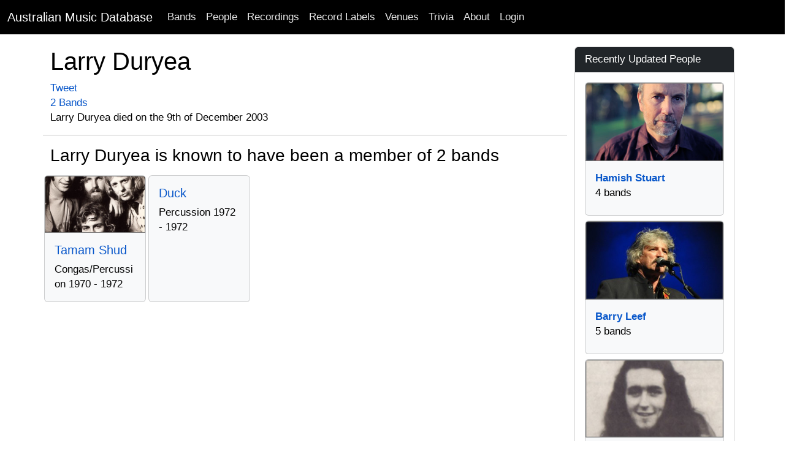

--- FILE ---
content_type: text/html; charset=utf-8
request_url: https://www.australianmusicdatabase.com/people/larry-duryea
body_size: 11435
content:
<!DOCTYPE html>
<html>
  <head>
    <meta name="viewport" content="width=device-width, initial-scale=1.0">
    <title>Larry Duryea | Australian Music Database</title>
    <meta name="description" content="A living reference of Australian Bands, Musicians, Recordings, Gigs, Crew and much more.">
	<meta name="google-site-verification" content="rEn1mBVfV4yK4LMeDKIsPUAOtAOdJpJRhZA-90o-dpg" />
    <link rel="stylesheet" media="all" href="/assets/application-1a66f3a0e09008746f2cd3d8993aa7bfb50d7b08fecb4479a27466c3acaea8a3.css" />
    <script src="/assets/application-268d5de3f77bd3aa7fdbead679b596c604393390ea400306a9280ddb8b5da0f9.js"></script>
	<script src="https://www.gstatic.com/charts/loader.js"></script>
    <meta name="csrf-param" content="authenticity_token" />
<meta name="csrf-token" content="HY77LK10zzwbQJh5MzTeKNfPgy2+u5VAZ7sSgGdA6R4B4dRDEUV0KTH1+/7e8uwsfWidvqQjgCVmK6el2RN0tw==" />
    
	<!-- Facebook Pixel Code -->
<script>
!function(f,b,e,v,n,t,s){if(f.fbq)return;n=f.fbq=function(){n.callMethod?
n.callMethod.apply(n,arguments):n.queue.push(arguments)};if(!f._fbq)f._fbq=n;
n.push=n;n.loaded=!0;n.version='2.0';n.queue=[];t=b.createElement(e);t.async=!0;
t.src=v;s=b.getElementsByTagName(e)[0];s.parentNode.insertBefore(t,s)}(window,
document,'script','https://connect.facebook.net/en_US/fbevents.js');

fbq('init', '768588999922581');
fbq('track', "PageView");</script>
<noscript><img height="1" width="1" style="display:none"
src="https://www.facebook.com/tr?id=768588999922581&ev=PageView&noscript=1"
/></noscript>
<!-- End Facebook Pixel Code -->
		<!-- Google Adsense Auto Ads -->
<script async src="//pagead2.googlesyndication.com/pagead/js/adsbygoogle.js"></script>
<script>
     (adsbygoogle = window.adsbygoogle || []).push({
          google_ad_client: "ca-pub-0868413274433347",
          enable_page_level_ads: true
     });
</script>
<!-- End Google Adsense Auto Ads -->
  </head>
  <body>
    <nav class="navbar navbar-expand-lg navbar-dark bg-black">
  <div class="container-fluid">
    <a class="navbar-brand" href="/">Australian Music Database</a>
    <button class="navbar-toggler" type="button" data-bs-toggle="collapse" data-bs-target="#navbarSupportedContent" aria-controls="navbarSupportedContent" aria-expanded="false" aria-label="Toggle navigation">
      <span class="navbar-toggler-icon"></span>
    </button>
    <div class="collapse navbar-collapse" id="navbarSupportedContent">
      <ul class="navbar-nav me-auto mb-2 mb-lg-0">
        <li class="nav-item"><a class="nav-link" href="/bands">Bands</a></li>
        <li class="nav-item"><a class="nav-link" href="/people">People</a></li>
        <li class="nav-item"><a class="nav-link" href="/recordings">Recordings</a></li>
        <li class="nav-item"><a class="nav-link" href="/record_labels">Record Labels</a></li>
        <li class="nav-item"><a class="nav-link" href="/venues">Venues</a></li>
        <li class="nav-item"><a class="nav-link" href="/quizzes">Trivia</a></li>
        <li class="nav-item"><a class="nav-link" href="/about">About</a></li>

            <li class="nav-item">
              <a class="nav-link" href="/users/sign_in">Login</a>  
            </li>
      </ul>
    </div>
  </div>
</nav>

    <div id="main" role="main">
      	<div class="container">
        	<div class="content">
           		<div class="row">
           			
          			
<div class="container">
	<div class="row">
		<div class="col-md-9">		
			<div class="row">
				<h1>Larry Duryea</h1>
					<div class="col-sm-9 col-md-12">
							<script src="http://connect.facebook.net/en_US/all.js#xfbml=1"></script><fb:like href="" layout="button_count" show_faces="true" width="200" font=""></fb:like>
							<script type="text/javascript">
			//<![CDATA[
			(function() {
			    document.write('<a href="http://twitter.com/share" class="twitter-share-button" data-count="horizontal" data-via="AusMusicHistory">Tweet</a>');
			    var s = document.createElement('SCRIPT'), s1 = document.getElementsByTagName('SCRIPT')[0];
			    s.type = 'text/javascript';
			    s.async = true;
			    s.src = 'http://platform.twitter.com/widgets.js';
			    s1.parentNode.insertBefore(s, s1);
			})();
			//]]>
			</script><br/>
								<a href="#bands">2 Bands</a> 
						<p>
								Larry Duryea died on the 9th of December 2003
									
						</p>
						<p>
						</p>						
					</div>
			</div>
				<div class="row">
		<hr/>
		<a id="members"></a><h3>Larry Duryea is known to have been a member of 2 bands</h3>		
		<div class="row row-cols-1 row-cols-sm-2 row-cols-md-4 row-cols-xl-5 g-1">	
				<div class="col">
					<div class="card h-100 bg-light">
							<a href="/bands/tamam-shud">
							<img alt="Tamam Shud" class="card-img-top" src="https://res.cloudinary.com/he5wbsfbc/image/upload/bo_2px_solid_gray,c_thumb,g_faces,h_180,w_320/v1357340842/siceq1ycfxkyjq3az1sx.jpg" />
</a>						<div class="card-body">
							<h5 class="card-title"><a href="/bands/tamam-shud">Tamam Shud</a></h5>
							<p class="card-text">
								Congas/Percussion
								1970 -
								1972
							</p>
						</div>
					</div>			
				</div>			
				<div class="col">
					<div class="card h-100 bg-light">
						<div class="card-body">
							<h5 class="card-title"><a href="/bands/duck">Duck</a></h5>
							<p class="card-text">
								Percussion
								1972 -
								1972
							</p>
						</div>
					</div>			
				</div>			
		</div>
	</div>

							
			
								
			
							
			
				
		</div>
		<div class="col-md-3">
			<div class="sidebar">	  
				
					<div class="card card-primary">
  <div class="card-header text-white bg-dark">
  	Recently Updated People
  </div>
  <div class="card-body">
			<div class="d-grid gap-2">	
				<div class="col">
					<div class="card h-100 bg-light pb-2">
							<a href="/people/hamish-stuart">
							<img alt="Hamish Stuart" class="card-img-top" src="https://res.cloudinary.com/he5wbsfbc/image/upload/bo_2px_solid_gray,c_thumb,g_face,h_180,w_320/v1702442533/t6kefhwbjn0opyyxjntc.jpg" />
</a>						<div class="card-body">
							<strong><a href="/people/hamish-stuart">Hamish Stuart</a></strong><br/> 4 bands
						</div>
					</div>			
				</div>			
				<div class="col">
					<div class="card h-100 bg-light pb-2">
							<a href="/people/barry-leef">
							<img alt="Barry Leef" class="card-img-top" src="https://res.cloudinary.com/he5wbsfbc/image/upload/bo_2px_solid_gray,c_thumb,g_face,h_180,w_320/v1380115251/uichbwtiaxfcsew9it6o.jpg" />
</a>						<div class="card-body">
							<strong><a href="/people/barry-leef">Barry Leef</a></strong><br/> 5 bands
						</div>
					</div>			
				</div>			
				<div class="col">
					<div class="card h-100 bg-light pb-2">
							<a href="/people/peter-mcfarlane">
							<img alt="Peter McFarlane" class="card-img-top" src="https://res.cloudinary.com/he5wbsfbc/image/upload/bo_2px_solid_gray,c_thumb,g_face,h_180,w_320/v1377246741/isaoojktnyaceh9tsxme.jpg" />
</a>						<div class="card-body">
							<strong><a href="/people/peter-mcfarlane">Peter McFarlane</a></strong><br/> 3 bands
						</div>
					</div>			
				</div>			
				<div class="col">
					<div class="card h-100 bg-light pb-2">
							<a href="/people/jimmy-barnes">
							<img alt="Jimmy Barnes" class="card-img-top" src="https://res.cloudinary.com/he5wbsfbc/image/upload/bo_2px_solid_gray,c_thumb,g_face,h_180,w_320/v1355373656/s5vy7p5bvff2pbpvk4ex.jpg" />
</a>						<div class="card-body">
							<strong><a href="/people/jimmy-barnes">Jimmy Barnes</a></strong><br/> 6 bands
						</div>
					</div>			
				</div>			
				<div class="col">
					<div class="card h-100 bg-light pb-2">
							<a href="/people/ian-moss">
							<img alt="Ian Moss" class="card-img-top" src="https://res.cloudinary.com/he5wbsfbc/image/upload/bo_2px_solid_gray,c_thumb,g_face,h_180,w_320/v1355373759/fq6fmxdoyxvyn0zemjac.jpg" />
</a>						<div class="card-body">
							<strong><a href="/people/ian-moss">Ian Moss</a></strong><br/> 2 bands
						</div>
					</div>			
				</div>			
		</div>
	</div>
</div>


						<div class="card card-primary">
  	<div class="card-header text-white bg-dark">
  		Other December passings
  	</div>
  	<div class="card-body">
			<div class="d-grid gap-2">	
				<div class="col">
					<div class="card h-100 bg-light pb-2">
						<div class="card-body">
							<strong><a href="/people/ian-bloxsom">Ian Bloxsom</a></strong> died on the 12th of December 2019
						</div>
					</div>			
				</div>			
				<div class="col">
					<div class="card h-100 bg-light pb-2">
							<a href="/people/wayne-duncan">
							<img alt="Wayne Duncan" class="card-img-top" src="https://res.cloudinary.com/he5wbsfbc/image/upload/bo_2px_solid_gray,c_thumb,g_face,h_180,w_320/v1357188888/eq60klmtsox4vnkfhtou.jpg" />
</a>						<div class="card-body">
							<strong><a href="/people/wayne-duncan">Wayne Duncan</a></strong> died on the 4th of December 2016 aged 72
						</div>
					</div>			
				</div>			
				<div class="col">
					<div class="card h-100 bg-light pb-2">
						<div class="card-body">
							<strong><a href="/people/shane-barry">Shane Barry</a></strong> died in December 2003
						</div>
					</div>			
				</div>			
				<div class="col">
					<div class="card h-100 bg-light pb-2">
							<a href="/people/damo-morris">
							<img alt="Damo Morris" class="card-img-top" src="https://res.cloudinary.com/he5wbsfbc/image/upload/bo_2px_solid_gray,c_thumb,g_face,h_180,w_320/v1355430205/zwukzlpcgkbpnmfjbe4c.jpg" />
</a>						<div class="card-body">
							<strong><a href="/people/damo-morris">Damo Morris</a></strong> died on the 19th of December 2007
						</div>
					</div>			
				</div>			
				<div class="col">
					<div class="card h-100 bg-light pb-2">
							<a href="/people/rowland-s-howard">
							<img alt="Rowland S. Howard" class="card-img-top" src="https://res.cloudinary.com/he5wbsfbc/image/upload/bo_2px_solid_gray,c_thumb,g_face,h_180,w_320/v1355456368/f1vml22pvbo0zjkvefzr.jpg" />
</a>						<div class="card-body">
							<strong><a href="/people/rowland-s-howard">Rowland S. Howard</a></strong> died on the 30th of December 2009 aged 50
						</div>
					</div>			
				</div>			
		</div>
	</div>
</div>
				<div class="card card-primary">
  <div class="card-header text-white bg-dark">Catch Us On Social Media</div>
  <div class="card-body">
	<p>
		<a href="https://www.facebook.com/AustralianMusicHistory">
		<img src="/assets/Facebook-icon-929a20c1ccdf20fe0785fba19e92a2ee912078a37fd703d798810a65ee117a27.png" />
</a>		
		<a href="https://www.facebook.com/AustralianMusicHistory">Australian Music History Facebook Page</a>
	</p>
	<p>
		<a href="https://twitter.com/AusMusicHistory">
		<img src="/assets/Twitter-icon-7c18d9b8a7695062c08fa0375f1e75150fcfced13a302333c10c7901b8768320.png" />
</a>		<a href="https://twitter.com/AusMusicHistory">@AusMusicHistory on Twitter</a>
	</p>
  </div>
</div>
			</div>
		</div>
	</div>
</div>	
          		</div>
        	</div>
      	</div> <!--! end of .container -->
    </div> <!--! end of #main -->
	<footer>
	<div class="footer-inner">
		<div class="container">
			<div class="row">
				<div class="col-md-12">
					<p class="text-center">Copyright © 2007 - 2025, <a href="/">Australian Music Database</a>. All rights reserved, unless otherwise noted.</p>
				</div>	
			</div>
		</div>
	</div>		
</footer>

		<script type="text/javascript">

  var _gaq = _gaq || [];
  _gaq.push(['_setAccount', 'UA-99262-21']);
  _gaq.push(['_trackPageview']);

  (function() {
    var ga = document.createElement('script'); ga.type = 'text/javascript'; ga.async = true;
    ga.src = ('https:' == document.location.protocol ? 'https://ssl' : 'http://www') + '.google-analytics.com/ga.js';
    var s = document.getElementsByTagName('script')[0]; s.parentNode.insertBefore(ga, s);
  })();

</script>
  </body>
</html>

--- FILE ---
content_type: text/html; charset=utf-8
request_url: https://www.google.com/recaptcha/api2/aframe
body_size: 268
content:
<!DOCTYPE HTML><html><head><meta http-equiv="content-type" content="text/html; charset=UTF-8"></head><body><script nonce="eq01Vk0NRBMVtsv_S-WK-g">/** Anti-fraud and anti-abuse applications only. See google.com/recaptcha */ try{var clients={'sodar':'https://pagead2.googlesyndication.com/pagead/sodar?'};window.addEventListener("message",function(a){try{if(a.source===window.parent){var b=JSON.parse(a.data);var c=clients[b['id']];if(c){var d=document.createElement('img');d.src=c+b['params']+'&rc='+(localStorage.getItem("rc::a")?sessionStorage.getItem("rc::b"):"");window.document.body.appendChild(d);sessionStorage.setItem("rc::e",parseInt(sessionStorage.getItem("rc::e")||0)+1);localStorage.setItem("rc::h",'1766363493605');}}}catch(b){}});window.parent.postMessage("_grecaptcha_ready", "*");}catch(b){}</script></body></html>

--- FILE ---
content_type: text/css
request_url: https://www.australianmusicdatabase.com/assets/application-1a66f3a0e09008746f2cd3d8993aa7bfb50d7b08fecb4479a27466c3acaea8a3.css
body_size: 60287
content:
@charset "UTF-8";
/*!
 * Bootstrap  v5.2.3 (https://getbootstrap.com/)
 * Copyright 2011-2022 The Bootstrap Authors
 * Copyright 2011-2022 Twitter, Inc.
 * Licensed under MIT (https://github.com/twbs/bootstrap/blob/main/LICENSE)
 */
@import url("https://fonts.googleapis.com/css?family=Neucha|Cabin+Sketch&display=swap");
/* line 1, /Users/markgibson/.rbenv/versions/2.5.9/lib/ruby/gems/2.5.0/gems/bootstrap-5.2.3/assets/stylesheets/bootstrap/_root.scss */
:root {
  --bs-blue: #0d6efd;
  --bs-indigo: #6610f2;
  --bs-purple: #6f42c1;
  --bs-pink: #d63384;
  --bs-red: #dc3545;
  --bs-orange: #fd7e14;
  --bs-yellow: #ffc107;
  --bs-green: #198754;
  --bs-teal: #20c997;
  --bs-cyan: #0dcaf0;
  --bs-black: #000;
  --bs-white: #fff;
  --bs-gray: #6c757d;
  --bs-gray-dark: #343a40;
  --bs-gray-100: #f8f9fa;
  --bs-gray-200: #e9ecef;
  --bs-gray-300: #dee2e6;
  --bs-gray-400: #ced4da;
  --bs-gray-500: #adb5bd;
  --bs-gray-600: #6c757d;
  --bs-gray-700: #495057;
  --bs-gray-800: #343a40;
  --bs-gray-900: #212529;
  --bs-primary: #0d6efd;
  --bs-secondary: #6c757d;
  --bs-success: #198754;
  --bs-info: #0dcaf0;
  --bs-warning: #ffc107;
  --bs-danger: #dc3545;
  --bs-light: #f8f9fa;
  --bs-dark: #212529;
  --bs-primary-rgb: 13, 110, 253;
  --bs-secondary-rgb: 108, 117, 125;
  --bs-success-rgb: 25, 135, 84;
  --bs-info-rgb: 13, 202, 240;
  --bs-warning-rgb: 255, 193, 7;
  --bs-danger-rgb: 220, 53, 69;
  --bs-light-rgb: 248, 249, 250;
  --bs-dark-rgb: 33, 37, 41;
  --bs-white-rgb: 255, 255, 255;
  --bs-black-rgb: 0, 0, 0;
  --bs-body-color-rgb: 33, 37, 41;
  --bs-body-bg-rgb: 255, 255, 255;
  --bs-font-sans-serif: system-ui, -apple-system, "Segoe UI", Roboto, "Helvetica Neue", "Noto Sans", "Liberation Sans", Arial, sans-serif, "Apple Color Emoji", "Segoe UI Emoji", "Segoe UI Symbol", "Noto Color Emoji";
  --bs-font-monospace: SFMono-Regular, Menlo, Monaco, Consolas, "Liberation Mono", "Courier New", monospace;
  --bs-gradient: linear-gradient(180deg, rgba(255, 255, 255, 0.15), rgba(255, 255, 255, 0));
  --bs-body-font-family: var(--bs-font-sans-serif);
  --bs-body-font-size: 1rem;
  --bs-body-font-weight: 400;
  --bs-body-line-height: 1.5;
  --bs-body-color: #212529;
  --bs-body-bg: #fff;
  --bs-border-width: 1px;
  --bs-border-style: solid;
  --bs-border-color: #dee2e6;
  --bs-border-color-translucent: rgba(0, 0, 0, 0.175);
  --bs-border-radius: 0.375rem;
  --bs-border-radius-sm: 0.25rem;
  --bs-border-radius-lg: 0.5rem;
  --bs-border-radius-xl: 1rem;
  --bs-border-radius-2xl: 2rem;
  --bs-border-radius-pill: 50rem;
  --bs-link-color: #0d6efd;
  --bs-link-hover-color: #0a58ca;
  --bs-code-color: #d63384;
  --bs-highlight-bg: #fff3cd;
}

/* line 16, /Users/markgibson/.rbenv/versions/2.5.9/lib/ruby/gems/2.5.0/gems/bootstrap-5.2.3/assets/stylesheets/bootstrap/_reboot.scss */
*,
*::before,
*::after {
  box-sizing: border-box;
}

@media (prefers-reduced-motion: no-preference) {
  /* line 28, /Users/markgibson/.rbenv/versions/2.5.9/lib/ruby/gems/2.5.0/gems/bootstrap-5.2.3/assets/stylesheets/bootstrap/_reboot.scss */
  :root {
    scroll-behavior: smooth;
  }
}

/* line 49, /Users/markgibson/.rbenv/versions/2.5.9/lib/ruby/gems/2.5.0/gems/bootstrap-5.2.3/assets/stylesheets/bootstrap/_reboot.scss */
body {
  margin: 0;
  font-family: var(--bs-body-font-family);
  font-size: var(--bs-body-font-size);
  font-weight: var(--bs-body-font-weight);
  line-height: var(--bs-body-line-height);
  color: var(--bs-body-color);
  text-align: var(--bs-body-text-align);
  background-color: var(--bs-body-bg);
  -webkit-text-size-adjust: 100%;
  -webkit-tap-highlight-color: rgba(0, 0, 0, 0);
}

/* line 68, /Users/markgibson/.rbenv/versions/2.5.9/lib/ruby/gems/2.5.0/gems/bootstrap-5.2.3/assets/stylesheets/bootstrap/_reboot.scss */
hr {
  margin: 1rem 0;
  color: inherit;
  border: 0;
  border-top: 1px solid;
  opacity: 0.25;
}

/* line 83, /Users/markgibson/.rbenv/versions/2.5.9/lib/ruby/gems/2.5.0/gems/bootstrap-5.2.3/assets/stylesheets/bootstrap/_reboot.scss */
h1, .h1, h2, .h2, h3, .h3, h4, .h4, h5, .h5, h6, .h6 {
  margin-top: 0;
  margin-bottom: 0.5rem;
  font-weight: 500;
  line-height: 1.2;
}

/* line 93, /Users/markgibson/.rbenv/versions/2.5.9/lib/ruby/gems/2.5.0/gems/bootstrap-5.2.3/assets/stylesheets/bootstrap/_reboot.scss */
h1, .h1 {
  font-size: calc(1.375rem + 1.5vw);
}
@media (min-width: 1200px) {
  /* line 93, /Users/markgibson/.rbenv/versions/2.5.9/lib/ruby/gems/2.5.0/gems/bootstrap-5.2.3/assets/stylesheets/bootstrap/_reboot.scss */
  h1, .h1 {
    font-size: 2.5rem;
  }
}

/* line 98, /Users/markgibson/.rbenv/versions/2.5.9/lib/ruby/gems/2.5.0/gems/bootstrap-5.2.3/assets/stylesheets/bootstrap/_reboot.scss */
h2, .h2 {
  font-size: calc(1.325rem + 0.9vw);
}
@media (min-width: 1200px) {
  /* line 98, /Users/markgibson/.rbenv/versions/2.5.9/lib/ruby/gems/2.5.0/gems/bootstrap-5.2.3/assets/stylesheets/bootstrap/_reboot.scss */
  h2, .h2 {
    font-size: 2rem;
  }
}

/* line 103, /Users/markgibson/.rbenv/versions/2.5.9/lib/ruby/gems/2.5.0/gems/bootstrap-5.2.3/assets/stylesheets/bootstrap/_reboot.scss */
h3, .h3 {
  font-size: calc(1.3rem + 0.6vw);
}
@media (min-width: 1200px) {
  /* line 103, /Users/markgibson/.rbenv/versions/2.5.9/lib/ruby/gems/2.5.0/gems/bootstrap-5.2.3/assets/stylesheets/bootstrap/_reboot.scss */
  h3, .h3 {
    font-size: 1.75rem;
  }
}

/* line 108, /Users/markgibson/.rbenv/versions/2.5.9/lib/ruby/gems/2.5.0/gems/bootstrap-5.2.3/assets/stylesheets/bootstrap/_reboot.scss */
h4, .h4 {
  font-size: calc(1.275rem + 0.3vw);
}
@media (min-width: 1200px) {
  /* line 108, /Users/markgibson/.rbenv/versions/2.5.9/lib/ruby/gems/2.5.0/gems/bootstrap-5.2.3/assets/stylesheets/bootstrap/_reboot.scss */
  h4, .h4 {
    font-size: 1.5rem;
  }
}

/* line 113, /Users/markgibson/.rbenv/versions/2.5.9/lib/ruby/gems/2.5.0/gems/bootstrap-5.2.3/assets/stylesheets/bootstrap/_reboot.scss */
h5, .h5 {
  font-size: 1.25rem;
}

/* line 118, /Users/markgibson/.rbenv/versions/2.5.9/lib/ruby/gems/2.5.0/gems/bootstrap-5.2.3/assets/stylesheets/bootstrap/_reboot.scss */
h6, .h6 {
  font-size: 1rem;
}

/* line 129, /Users/markgibson/.rbenv/versions/2.5.9/lib/ruby/gems/2.5.0/gems/bootstrap-5.2.3/assets/stylesheets/bootstrap/_reboot.scss */
p {
  margin-top: 0;
  margin-bottom: 1rem;
}

/* line 141, /Users/markgibson/.rbenv/versions/2.5.9/lib/ruby/gems/2.5.0/gems/bootstrap-5.2.3/assets/stylesheets/bootstrap/_reboot.scss */
abbr[title] {
  -webkit-text-decoration: underline dotted;
          text-decoration: underline dotted;
  cursor: help;
  -webkit-text-decoration-skip-ink: none;
          text-decoration-skip-ink: none;
}

/* line 150, /Users/markgibson/.rbenv/versions/2.5.9/lib/ruby/gems/2.5.0/gems/bootstrap-5.2.3/assets/stylesheets/bootstrap/_reboot.scss */
address {
  margin-bottom: 1rem;
  font-style: normal;
  line-height: inherit;
}

/* line 159, /Users/markgibson/.rbenv/versions/2.5.9/lib/ruby/gems/2.5.0/gems/bootstrap-5.2.3/assets/stylesheets/bootstrap/_reboot.scss */
ol,
ul {
  padding-left: 2rem;
}

/* line 164, /Users/markgibson/.rbenv/versions/2.5.9/lib/ruby/gems/2.5.0/gems/bootstrap-5.2.3/assets/stylesheets/bootstrap/_reboot.scss */
ol,
ul,
dl {
  margin-top: 0;
  margin-bottom: 1rem;
}

/* line 171, /Users/markgibson/.rbenv/versions/2.5.9/lib/ruby/gems/2.5.0/gems/bootstrap-5.2.3/assets/stylesheets/bootstrap/_reboot.scss */
ol ol,
ul ul,
ol ul,
ul ol {
  margin-bottom: 0;
}

/* line 178, /Users/markgibson/.rbenv/versions/2.5.9/lib/ruby/gems/2.5.0/gems/bootstrap-5.2.3/assets/stylesheets/bootstrap/_reboot.scss */
dt {
  font-weight: 700;
}

/* line 184, /Users/markgibson/.rbenv/versions/2.5.9/lib/ruby/gems/2.5.0/gems/bootstrap-5.2.3/assets/stylesheets/bootstrap/_reboot.scss */
dd {
  margin-bottom: .5rem;
  margin-left: 0;
}

/* line 192, /Users/markgibson/.rbenv/versions/2.5.9/lib/ruby/gems/2.5.0/gems/bootstrap-5.2.3/assets/stylesheets/bootstrap/_reboot.scss */
blockquote {
  margin: 0 0 1rem;
}

/* line 201, /Users/markgibson/.rbenv/versions/2.5.9/lib/ruby/gems/2.5.0/gems/bootstrap-5.2.3/assets/stylesheets/bootstrap/_reboot.scss */
b,
strong {
  font-weight: bolder;
}

/* line 211, /Users/markgibson/.rbenv/versions/2.5.9/lib/ruby/gems/2.5.0/gems/bootstrap-5.2.3/assets/stylesheets/bootstrap/_reboot.scss */
small, .small {
  font-size: 0.875em;
}

/* line 218, /Users/markgibson/.rbenv/versions/2.5.9/lib/ruby/gems/2.5.0/gems/bootstrap-5.2.3/assets/stylesheets/bootstrap/_reboot.scss */
mark, .mark {
  padding: 0.1875em;
  background-color: var(--bs-highlight-bg);
}

/* line 229, /Users/markgibson/.rbenv/versions/2.5.9/lib/ruby/gems/2.5.0/gems/bootstrap-5.2.3/assets/stylesheets/bootstrap/_reboot.scss */
sub,
sup {
  position: relative;
  font-size: 0.75em;
  line-height: 0;
  vertical-align: baseline;
}

/* line 237, /Users/markgibson/.rbenv/versions/2.5.9/lib/ruby/gems/2.5.0/gems/bootstrap-5.2.3/assets/stylesheets/bootstrap/_reboot.scss */
sub {
  bottom: -.25em;
}

/* line 238, /Users/markgibson/.rbenv/versions/2.5.9/lib/ruby/gems/2.5.0/gems/bootstrap-5.2.3/assets/stylesheets/bootstrap/_reboot.scss */
sup {
  top: -.5em;
}

/* line 243, /Users/markgibson/.rbenv/versions/2.5.9/lib/ruby/gems/2.5.0/gems/bootstrap-5.2.3/assets/stylesheets/bootstrap/_reboot.scss */
a {
  color: var(--bs-link-color);
  text-decoration: underline;
}
/* line 247, /Users/markgibson/.rbenv/versions/2.5.9/lib/ruby/gems/2.5.0/gems/bootstrap-5.2.3/assets/stylesheets/bootstrap/_reboot.scss */
a:hover {
  color: var(--bs-link-hover-color);
}

/* line 259, /Users/markgibson/.rbenv/versions/2.5.9/lib/ruby/gems/2.5.0/gems/bootstrap-5.2.3/assets/stylesheets/bootstrap/_reboot.scss */
a:not([href]):not([class]), a:not([href]):not([class]):hover {
  color: inherit;
  text-decoration: none;
}

/* line 269, /Users/markgibson/.rbenv/versions/2.5.9/lib/ruby/gems/2.5.0/gems/bootstrap-5.2.3/assets/stylesheets/bootstrap/_reboot.scss */
pre,
code,
kbd,
samp {
  font-family: var(--bs-font-monospace);
  font-size: 1em;
}

/* line 281, /Users/markgibson/.rbenv/versions/2.5.9/lib/ruby/gems/2.5.0/gems/bootstrap-5.2.3/assets/stylesheets/bootstrap/_reboot.scss */
pre {
  display: block;
  margin-top: 0;
  margin-bottom: 1rem;
  overflow: auto;
  font-size: 0.875em;
}
/* line 290, /Users/markgibson/.rbenv/versions/2.5.9/lib/ruby/gems/2.5.0/gems/bootstrap-5.2.3/assets/stylesheets/bootstrap/_reboot.scss */
pre code {
  font-size: inherit;
  color: inherit;
  word-break: normal;
}

/* line 297, /Users/markgibson/.rbenv/versions/2.5.9/lib/ruby/gems/2.5.0/gems/bootstrap-5.2.3/assets/stylesheets/bootstrap/_reboot.scss */
code {
  font-size: 0.875em;
  color: var(--bs-code-color);
  word-wrap: break-word;
}
/* line 303, /Users/markgibson/.rbenv/versions/2.5.9/lib/ruby/gems/2.5.0/gems/bootstrap-5.2.3/assets/stylesheets/bootstrap/_reboot.scss */
a > code {
  color: inherit;
}

/* line 308, /Users/markgibson/.rbenv/versions/2.5.9/lib/ruby/gems/2.5.0/gems/bootstrap-5.2.3/assets/stylesheets/bootstrap/_reboot.scss */
kbd {
  padding: 0.1875rem 0.375rem;
  font-size: 0.875em;
  color: var(--bs-body-bg);
  background-color: var(--bs-body-color);
  border-radius: 0.25rem;
}
/* line 315, /Users/markgibson/.rbenv/versions/2.5.9/lib/ruby/gems/2.5.0/gems/bootstrap-5.2.3/assets/stylesheets/bootstrap/_reboot.scss */
kbd kbd {
  padding: 0;
  font-size: 1em;
}

/* line 327, /Users/markgibson/.rbenv/versions/2.5.9/lib/ruby/gems/2.5.0/gems/bootstrap-5.2.3/assets/stylesheets/bootstrap/_reboot.scss */
figure {
  margin: 0 0 1rem;
}

/* line 334, /Users/markgibson/.rbenv/versions/2.5.9/lib/ruby/gems/2.5.0/gems/bootstrap-5.2.3/assets/stylesheets/bootstrap/_reboot.scss */
img,
svg {
  vertical-align: middle;
}

/* line 344, /Users/markgibson/.rbenv/versions/2.5.9/lib/ruby/gems/2.5.0/gems/bootstrap-5.2.3/assets/stylesheets/bootstrap/_reboot.scss */
table {
  caption-side: bottom;
  border-collapse: collapse;
}

/* line 349, /Users/markgibson/.rbenv/versions/2.5.9/lib/ruby/gems/2.5.0/gems/bootstrap-5.2.3/assets/stylesheets/bootstrap/_reboot.scss */
caption {
  padding-top: 0.5rem;
  padding-bottom: 0.5rem;
  color: #6c757d;
  text-align: left;
}

/* line 360, /Users/markgibson/.rbenv/versions/2.5.9/lib/ruby/gems/2.5.0/gems/bootstrap-5.2.3/assets/stylesheets/bootstrap/_reboot.scss */
th {
  text-align: inherit;
  text-align: -webkit-match-parent;
}

/* line 366, /Users/markgibson/.rbenv/versions/2.5.9/lib/ruby/gems/2.5.0/gems/bootstrap-5.2.3/assets/stylesheets/bootstrap/_reboot.scss */
thead,
tbody,
tfoot,
tr,
td,
th {
  border-color: inherit;
  border-style: solid;
  border-width: 0;
}

/* line 382, /Users/markgibson/.rbenv/versions/2.5.9/lib/ruby/gems/2.5.0/gems/bootstrap-5.2.3/assets/stylesheets/bootstrap/_reboot.scss */
label {
  display: inline-block;
}

/* line 389, /Users/markgibson/.rbenv/versions/2.5.9/lib/ruby/gems/2.5.0/gems/bootstrap-5.2.3/assets/stylesheets/bootstrap/_reboot.scss */
button {
  border-radius: 0;
}

/* line 399, /Users/markgibson/.rbenv/versions/2.5.9/lib/ruby/gems/2.5.0/gems/bootstrap-5.2.3/assets/stylesheets/bootstrap/_reboot.scss */
button:focus:not(:focus-visible) {
  outline: 0;
}

/* line 405, /Users/markgibson/.rbenv/versions/2.5.9/lib/ruby/gems/2.5.0/gems/bootstrap-5.2.3/assets/stylesheets/bootstrap/_reboot.scss */
input,
button,
select,
optgroup,
textarea {
  margin: 0;
  font-family: inherit;
  font-size: inherit;
  line-height: inherit;
}

/* line 417, /Users/markgibson/.rbenv/versions/2.5.9/lib/ruby/gems/2.5.0/gems/bootstrap-5.2.3/assets/stylesheets/bootstrap/_reboot.scss */
button,
select {
  text-transform: none;
}

/* line 424, /Users/markgibson/.rbenv/versions/2.5.9/lib/ruby/gems/2.5.0/gems/bootstrap-5.2.3/assets/stylesheets/bootstrap/_reboot.scss */
[role="button"] {
  cursor: pointer;
}

/* line 428, /Users/markgibson/.rbenv/versions/2.5.9/lib/ruby/gems/2.5.0/gems/bootstrap-5.2.3/assets/stylesheets/bootstrap/_reboot.scss */
select {
  word-wrap: normal;
}
/* line 434, /Users/markgibson/.rbenv/versions/2.5.9/lib/ruby/gems/2.5.0/gems/bootstrap-5.2.3/assets/stylesheets/bootstrap/_reboot.scss */
select:disabled {
  opacity: 1;
}

/* line 442, /Users/markgibson/.rbenv/versions/2.5.9/lib/ruby/gems/2.5.0/gems/bootstrap-5.2.3/assets/stylesheets/bootstrap/_reboot.scss */
[list]:not([type="date"]):not([type="datetime-local"]):not([type="month"]):not([type="week"]):not([type="time"])::-webkit-calendar-picker-indicator {
  display: none !important;
}

/* line 451, /Users/markgibson/.rbenv/versions/2.5.9/lib/ruby/gems/2.5.0/gems/bootstrap-5.2.3/assets/stylesheets/bootstrap/_reboot.scss */
button,
[type="button"],
[type="reset"],
[type="submit"] {
  -webkit-appearance: button;
}
/* line 458, /Users/markgibson/.rbenv/versions/2.5.9/lib/ruby/gems/2.5.0/gems/bootstrap-5.2.3/assets/stylesheets/bootstrap/_reboot.scss */
button:not(:disabled),
[type="button"]:not(:disabled),
[type="reset"]:not(:disabled),
[type="submit"]:not(:disabled) {
  cursor: pointer;
}

/* line 466, /Users/markgibson/.rbenv/versions/2.5.9/lib/ruby/gems/2.5.0/gems/bootstrap-5.2.3/assets/stylesheets/bootstrap/_reboot.scss */
::-moz-focus-inner {
  padding: 0;
  border-style: none;
}

/* line 473, /Users/markgibson/.rbenv/versions/2.5.9/lib/ruby/gems/2.5.0/gems/bootstrap-5.2.3/assets/stylesheets/bootstrap/_reboot.scss */
textarea {
  resize: vertical;
}

/* line 484, /Users/markgibson/.rbenv/versions/2.5.9/lib/ruby/gems/2.5.0/gems/bootstrap-5.2.3/assets/stylesheets/bootstrap/_reboot.scss */
fieldset {
  min-width: 0;
  padding: 0;
  margin: 0;
  border: 0;
}

/* line 496, /Users/markgibson/.rbenv/versions/2.5.9/lib/ruby/gems/2.5.0/gems/bootstrap-5.2.3/assets/stylesheets/bootstrap/_reboot.scss */
legend {
  float: left;
  width: 100%;
  padding: 0;
  margin-bottom: 0.5rem;
  font-size: calc(1.275rem + 0.3vw);
  line-height: inherit;
}
@media (min-width: 1200px) {
  /* line 496, /Users/markgibson/.rbenv/versions/2.5.9/lib/ruby/gems/2.5.0/gems/bootstrap-5.2.3/assets/stylesheets/bootstrap/_reboot.scss */
  legend {
    font-size: 1.5rem;
  }
}
/* line 505, /Users/markgibson/.rbenv/versions/2.5.9/lib/ruby/gems/2.5.0/gems/bootstrap-5.2.3/assets/stylesheets/bootstrap/_reboot.scss */
legend + * {
  clear: left;
}

/* line 513, /Users/markgibson/.rbenv/versions/2.5.9/lib/ruby/gems/2.5.0/gems/bootstrap-5.2.3/assets/stylesheets/bootstrap/_reboot.scss */
::-webkit-datetime-edit-fields-wrapper,
::-webkit-datetime-edit-text,
::-webkit-datetime-edit-minute,
::-webkit-datetime-edit-hour-field,
::-webkit-datetime-edit-day-field,
::-webkit-datetime-edit-month-field,
::-webkit-datetime-edit-year-field {
  padding: 0;
}

/* line 523, /Users/markgibson/.rbenv/versions/2.5.9/lib/ruby/gems/2.5.0/gems/bootstrap-5.2.3/assets/stylesheets/bootstrap/_reboot.scss */
::-webkit-inner-spin-button {
  height: auto;
}

/* line 533, /Users/markgibson/.rbenv/versions/2.5.9/lib/ruby/gems/2.5.0/gems/bootstrap-5.2.3/assets/stylesheets/bootstrap/_reboot.scss */
[type="search"] {
  outline-offset: -2px;
  -webkit-appearance: textfield;
}

/* rtl:raw:
[type="tel"],
[type="url"],
[type="email"],
[type="number"] {
  direction: ltr;
}
*/
/* line 554, /Users/markgibson/.rbenv/versions/2.5.9/lib/ruby/gems/2.5.0/gems/bootstrap-5.2.3/assets/stylesheets/bootstrap/_reboot.scss */
::-webkit-search-decoration {
  -webkit-appearance: none;
}

/* line 560, /Users/markgibson/.rbenv/versions/2.5.9/lib/ruby/gems/2.5.0/gems/bootstrap-5.2.3/assets/stylesheets/bootstrap/_reboot.scss */
::-webkit-color-swatch-wrapper {
  padding: 0;
}

/* line 568, /Users/markgibson/.rbenv/versions/2.5.9/lib/ruby/gems/2.5.0/gems/bootstrap-5.2.3/assets/stylesheets/bootstrap/_reboot.scss */
::-webkit-file-upload-button {
  font: inherit;
  -webkit-appearance: button;
}
::file-selector-button {
  font: inherit;
  -webkit-appearance: button;
}

/* line 575, /Users/markgibson/.rbenv/versions/2.5.9/lib/ruby/gems/2.5.0/gems/bootstrap-5.2.3/assets/stylesheets/bootstrap/_reboot.scss */
output {
  display: inline-block;
}

/* line 581, /Users/markgibson/.rbenv/versions/2.5.9/lib/ruby/gems/2.5.0/gems/bootstrap-5.2.3/assets/stylesheets/bootstrap/_reboot.scss */
iframe {
  border: 0;
}

/* line 589, /Users/markgibson/.rbenv/versions/2.5.9/lib/ruby/gems/2.5.0/gems/bootstrap-5.2.3/assets/stylesheets/bootstrap/_reboot.scss */
summary {
  display: list-item;
  cursor: pointer;
}

/* line 599, /Users/markgibson/.rbenv/versions/2.5.9/lib/ruby/gems/2.5.0/gems/bootstrap-5.2.3/assets/stylesheets/bootstrap/_reboot.scss */
progress {
  vertical-align: baseline;
}

/* line 608, /Users/markgibson/.rbenv/versions/2.5.9/lib/ruby/gems/2.5.0/gems/bootstrap-5.2.3/assets/stylesheets/bootstrap/_reboot.scss */
[hidden] {
  display: none !important;
}

/* line 29, /Users/markgibson/.rbenv/versions/2.5.9/lib/ruby/gems/2.5.0/gems/bootstrap-5.2.3/assets/stylesheets/bootstrap/_type.scss */
.lead {
  font-size: 1.25rem;
  font-weight: 300;
}

/* line 36, /Users/markgibson/.rbenv/versions/2.5.9/lib/ruby/gems/2.5.0/gems/bootstrap-5.2.3/assets/stylesheets/bootstrap/_type.scss */
.display-1 {
  font-size: calc(1.625rem + 4.5vw);
  font-weight: 300;
  line-height: 1.2;
}
@media (min-width: 1200px) {
  /* line 36, /Users/markgibson/.rbenv/versions/2.5.9/lib/ruby/gems/2.5.0/gems/bootstrap-5.2.3/assets/stylesheets/bootstrap/_type.scss */
  .display-1 {
    font-size: 5rem;
  }
}

/* line 36, /Users/markgibson/.rbenv/versions/2.5.9/lib/ruby/gems/2.5.0/gems/bootstrap-5.2.3/assets/stylesheets/bootstrap/_type.scss */
.display-2 {
  font-size: calc(1.575rem + 3.9vw);
  font-weight: 300;
  line-height: 1.2;
}
@media (min-width: 1200px) {
  /* line 36, /Users/markgibson/.rbenv/versions/2.5.9/lib/ruby/gems/2.5.0/gems/bootstrap-5.2.3/assets/stylesheets/bootstrap/_type.scss */
  .display-2 {
    font-size: 4.5rem;
  }
}

/* line 36, /Users/markgibson/.rbenv/versions/2.5.9/lib/ruby/gems/2.5.0/gems/bootstrap-5.2.3/assets/stylesheets/bootstrap/_type.scss */
.display-3 {
  font-size: calc(1.525rem + 3.3vw);
  font-weight: 300;
  line-height: 1.2;
}
@media (min-width: 1200px) {
  /* line 36, /Users/markgibson/.rbenv/versions/2.5.9/lib/ruby/gems/2.5.0/gems/bootstrap-5.2.3/assets/stylesheets/bootstrap/_type.scss */
  .display-3 {
    font-size: 4rem;
  }
}

/* line 36, /Users/markgibson/.rbenv/versions/2.5.9/lib/ruby/gems/2.5.0/gems/bootstrap-5.2.3/assets/stylesheets/bootstrap/_type.scss */
.display-4 {
  font-size: calc(1.475rem + 2.7vw);
  font-weight: 300;
  line-height: 1.2;
}
@media (min-width: 1200px) {
  /* line 36, /Users/markgibson/.rbenv/versions/2.5.9/lib/ruby/gems/2.5.0/gems/bootstrap-5.2.3/assets/stylesheets/bootstrap/_type.scss */
  .display-4 {
    font-size: 3.5rem;
  }
}

/* line 36, /Users/markgibson/.rbenv/versions/2.5.9/lib/ruby/gems/2.5.0/gems/bootstrap-5.2.3/assets/stylesheets/bootstrap/_type.scss */
.display-5 {
  font-size: calc(1.425rem + 2.1vw);
  font-weight: 300;
  line-height: 1.2;
}
@media (min-width: 1200px) {
  /* line 36, /Users/markgibson/.rbenv/versions/2.5.9/lib/ruby/gems/2.5.0/gems/bootstrap-5.2.3/assets/stylesheets/bootstrap/_type.scss */
  .display-5 {
    font-size: 3rem;
  }
}

/* line 36, /Users/markgibson/.rbenv/versions/2.5.9/lib/ruby/gems/2.5.0/gems/bootstrap-5.2.3/assets/stylesheets/bootstrap/_type.scss */
.display-6 {
  font-size: calc(1.375rem + 1.5vw);
  font-weight: 300;
  line-height: 1.2;
}
@media (min-width: 1200px) {
  /* line 36, /Users/markgibson/.rbenv/versions/2.5.9/lib/ruby/gems/2.5.0/gems/bootstrap-5.2.3/assets/stylesheets/bootstrap/_type.scss */
  .display-6 {
    font-size: 2.5rem;
  }
}

/* line 60, /Users/markgibson/.rbenv/versions/2.5.9/lib/ruby/gems/2.5.0/gems/bootstrap-5.2.3/assets/stylesheets/bootstrap/_type.scss */
.list-unstyled {
  padding-left: 0;
  list-style: none;
}

/* line 65, /Users/markgibson/.rbenv/versions/2.5.9/lib/ruby/gems/2.5.0/gems/bootstrap-5.2.3/assets/stylesheets/bootstrap/_type.scss */
.list-inline {
  padding-left: 0;
  list-style: none;
}

/* line 68, /Users/markgibson/.rbenv/versions/2.5.9/lib/ruby/gems/2.5.0/gems/bootstrap-5.2.3/assets/stylesheets/bootstrap/_type.scss */
.list-inline-item {
  display: inline-block;
}
/* line 71, /Users/markgibson/.rbenv/versions/2.5.9/lib/ruby/gems/2.5.0/gems/bootstrap-5.2.3/assets/stylesheets/bootstrap/_type.scss */
.list-inline-item:not(:last-child) {
  margin-right: 0.5rem;
}

/* line 82, /Users/markgibson/.rbenv/versions/2.5.9/lib/ruby/gems/2.5.0/gems/bootstrap-5.2.3/assets/stylesheets/bootstrap/_type.scss */
.initialism {
  font-size: 0.875em;
  text-transform: uppercase;
}

/* line 88, /Users/markgibson/.rbenv/versions/2.5.9/lib/ruby/gems/2.5.0/gems/bootstrap-5.2.3/assets/stylesheets/bootstrap/_type.scss */
.blockquote {
  margin-bottom: 1rem;
  font-size: 1.25rem;
}
/* line 92, /Users/markgibson/.rbenv/versions/2.5.9/lib/ruby/gems/2.5.0/gems/bootstrap-5.2.3/assets/stylesheets/bootstrap/_type.scss */
.blockquote > :last-child {
  margin-bottom: 0;
}

/* line 97, /Users/markgibson/.rbenv/versions/2.5.9/lib/ruby/gems/2.5.0/gems/bootstrap-5.2.3/assets/stylesheets/bootstrap/_type.scss */
.blockquote-footer {
  margin-top: -1rem;
  margin-bottom: 1rem;
  font-size: 0.875em;
  color: #6c757d;
}
/* line 103, /Users/markgibson/.rbenv/versions/2.5.9/lib/ruby/gems/2.5.0/gems/bootstrap-5.2.3/assets/stylesheets/bootstrap/_type.scss */
.blockquote-footer::before {
  content: "\2014\00A0";
}

/* line 8, /Users/markgibson/.rbenv/versions/2.5.9/lib/ruby/gems/2.5.0/gems/bootstrap-5.2.3/assets/stylesheets/bootstrap/_images.scss */
.img-fluid {
  max-width: 100%;
  height: auto;
}

/* line 14, /Users/markgibson/.rbenv/versions/2.5.9/lib/ruby/gems/2.5.0/gems/bootstrap-5.2.3/assets/stylesheets/bootstrap/_images.scss */
.img-thumbnail {
  padding: 0.25rem;
  background-color: #fff;
  border: 1px solid var(--bs-border-color);
  border-radius: 0.375rem;
  max-width: 100%;
  height: auto;
}

/* line 29, /Users/markgibson/.rbenv/versions/2.5.9/lib/ruby/gems/2.5.0/gems/bootstrap-5.2.3/assets/stylesheets/bootstrap/_images.scss */
.figure {
  display: inline-block;
}

/* line 34, /Users/markgibson/.rbenv/versions/2.5.9/lib/ruby/gems/2.5.0/gems/bootstrap-5.2.3/assets/stylesheets/bootstrap/_images.scss */
.figure-img {
  margin-bottom: 0.5rem;
  line-height: 1;
}

/* line 39, /Users/markgibson/.rbenv/versions/2.5.9/lib/ruby/gems/2.5.0/gems/bootstrap-5.2.3/assets/stylesheets/bootstrap/_images.scss */
.figure-caption {
  font-size: 0.875em;
  color: #6c757d;
}

/* line 7, /Users/markgibson/.rbenv/versions/2.5.9/lib/ruby/gems/2.5.0/gems/bootstrap-5.2.3/assets/stylesheets/bootstrap/_containers.scss */
.container,
.container-fluid,
.container-sm,
.container-md,
.container-lg,
.container-xl,
.container-xxl {
  --bs-gutter-x: 1.5rem;
  --bs-gutter-y: 0;
  width: 100%;
  padding-right: calc(var(--bs-gutter-x) * .5);
  padding-left: calc(var(--bs-gutter-x) * .5);
  margin-right: auto;
  margin-left: auto;
}

@media (min-width: 576px) {
  /* line 20, /Users/markgibson/.rbenv/versions/2.5.9/lib/ruby/gems/2.5.0/gems/bootstrap-5.2.3/assets/stylesheets/bootstrap/_containers.scss */
  .container, .container-sm {
    max-width: 540px;
  }
}
@media (min-width: 768px) {
  /* line 20, /Users/markgibson/.rbenv/versions/2.5.9/lib/ruby/gems/2.5.0/gems/bootstrap-5.2.3/assets/stylesheets/bootstrap/_containers.scss */
  .container, .container-sm, .container-md {
    max-width: 720px;
  }
}
@media (min-width: 992px) {
  /* line 20, /Users/markgibson/.rbenv/versions/2.5.9/lib/ruby/gems/2.5.0/gems/bootstrap-5.2.3/assets/stylesheets/bootstrap/_containers.scss */
  .container, .container-sm, .container-md, .container-lg {
    max-width: 960px;
  }
}
@media (min-width: 1200px) {
  /* line 20, /Users/markgibson/.rbenv/versions/2.5.9/lib/ruby/gems/2.5.0/gems/bootstrap-5.2.3/assets/stylesheets/bootstrap/_containers.scss */
  .container, .container-sm, .container-md, .container-lg, .container-xl {
    max-width: 1140px;
  }
}
@media (min-width: 1400px) {
  /* line 20, /Users/markgibson/.rbenv/versions/2.5.9/lib/ruby/gems/2.5.0/gems/bootstrap-5.2.3/assets/stylesheets/bootstrap/_containers.scss */
  .container, .container-sm, .container-md, .container-lg, .container-xl, .container-xxl {
    max-width: 1320px;
  }
}
/* line 6, /Users/markgibson/.rbenv/versions/2.5.9/lib/ruby/gems/2.5.0/gems/bootstrap-5.2.3/assets/stylesheets/bootstrap/_grid.scss */
.row {
  --bs-gutter-x: 1.5rem;
  --bs-gutter-y: 0;
  display: flex;
  flex-wrap: wrap;
  margin-top: calc(-1 * var(--bs-gutter-y));
  margin-right: calc(-.5 * var(--bs-gutter-x));
  margin-left: calc(-.5 * var(--bs-gutter-x));
}
/* line 9, /Users/markgibson/.rbenv/versions/2.5.9/lib/ruby/gems/2.5.0/gems/bootstrap-5.2.3/assets/stylesheets/bootstrap/_grid.scss */
.row > * {
  flex-shrink: 0;
  width: 100%;
  max-width: 100%;
  padding-right: calc(var(--bs-gutter-x) * .5);
  padding-left: calc(var(--bs-gutter-x) * .5);
  margin-top: var(--bs-gutter-y);
}

/* line 74, /Users/markgibson/.rbenv/versions/2.5.9/lib/ruby/gems/2.5.0/gems/bootstrap-5.2.3/assets/stylesheets/bootstrap/mixins/_grid.scss */
.col {
  flex: 1 0 0%;
}

/* line 78, /Users/markgibson/.rbenv/versions/2.5.9/lib/ruby/gems/2.5.0/gems/bootstrap-5.2.3/assets/stylesheets/bootstrap/mixins/_grid.scss */
.row-cols-auto > * {
  flex: 0 0 auto;
  width: auto;
}

/* line 57, /Users/markgibson/.rbenv/versions/2.5.9/lib/ruby/gems/2.5.0/gems/bootstrap-5.2.3/assets/stylesheets/bootstrap/mixins/_grid.scss */
.row-cols-1 > * {
  flex: 0 0 auto;
  width: 100%;
}

/* line 57, /Users/markgibson/.rbenv/versions/2.5.9/lib/ruby/gems/2.5.0/gems/bootstrap-5.2.3/assets/stylesheets/bootstrap/mixins/_grid.scss */
.row-cols-2 > * {
  flex: 0 0 auto;
  width: 50%;
}

/* line 57, /Users/markgibson/.rbenv/versions/2.5.9/lib/ruby/gems/2.5.0/gems/bootstrap-5.2.3/assets/stylesheets/bootstrap/mixins/_grid.scss */
.row-cols-3 > * {
  flex: 0 0 auto;
  width: 33.3333333333%;
}

/* line 57, /Users/markgibson/.rbenv/versions/2.5.9/lib/ruby/gems/2.5.0/gems/bootstrap-5.2.3/assets/stylesheets/bootstrap/mixins/_grid.scss */
.row-cols-4 > * {
  flex: 0 0 auto;
  width: 25%;
}

/* line 57, /Users/markgibson/.rbenv/versions/2.5.9/lib/ruby/gems/2.5.0/gems/bootstrap-5.2.3/assets/stylesheets/bootstrap/mixins/_grid.scss */
.row-cols-5 > * {
  flex: 0 0 auto;
  width: 20%;
}

/* line 57, /Users/markgibson/.rbenv/versions/2.5.9/lib/ruby/gems/2.5.0/gems/bootstrap-5.2.3/assets/stylesheets/bootstrap/mixins/_grid.scss */
.row-cols-6 > * {
  flex: 0 0 auto;
  width: 16.6666666667%;
}

/* line 90, /Users/markgibson/.rbenv/versions/2.5.9/lib/ruby/gems/2.5.0/gems/bootstrap-5.2.3/assets/stylesheets/bootstrap/mixins/_grid.scss */
.col-auto {
  flex: 0 0 auto;
  width: auto;
}

/* line 96, /Users/markgibson/.rbenv/versions/2.5.9/lib/ruby/gems/2.5.0/gems/bootstrap-5.2.3/assets/stylesheets/bootstrap/mixins/_grid.scss */
.col-1 {
  flex: 0 0 auto;
  width: 8.33333333%;
}

/* line 96, /Users/markgibson/.rbenv/versions/2.5.9/lib/ruby/gems/2.5.0/gems/bootstrap-5.2.3/assets/stylesheets/bootstrap/mixins/_grid.scss */
.col-2 {
  flex: 0 0 auto;
  width: 16.66666667%;
}

/* line 96, /Users/markgibson/.rbenv/versions/2.5.9/lib/ruby/gems/2.5.0/gems/bootstrap-5.2.3/assets/stylesheets/bootstrap/mixins/_grid.scss */
.col-3 {
  flex: 0 0 auto;
  width: 25%;
}

/* line 96, /Users/markgibson/.rbenv/versions/2.5.9/lib/ruby/gems/2.5.0/gems/bootstrap-5.2.3/assets/stylesheets/bootstrap/mixins/_grid.scss */
.col-4 {
  flex: 0 0 auto;
  width: 33.33333333%;
}

/* line 96, /Users/markgibson/.rbenv/versions/2.5.9/lib/ruby/gems/2.5.0/gems/bootstrap-5.2.3/assets/stylesheets/bootstrap/mixins/_grid.scss */
.col-5 {
  flex: 0 0 auto;
  width: 41.66666667%;
}

/* line 96, /Users/markgibson/.rbenv/versions/2.5.9/lib/ruby/gems/2.5.0/gems/bootstrap-5.2.3/assets/stylesheets/bootstrap/mixins/_grid.scss */
.col-6 {
  flex: 0 0 auto;
  width: 50%;
}

/* line 96, /Users/markgibson/.rbenv/versions/2.5.9/lib/ruby/gems/2.5.0/gems/bootstrap-5.2.3/assets/stylesheets/bootstrap/mixins/_grid.scss */
.col-7 {
  flex: 0 0 auto;
  width: 58.33333333%;
}

/* line 96, /Users/markgibson/.rbenv/versions/2.5.9/lib/ruby/gems/2.5.0/gems/bootstrap-5.2.3/assets/stylesheets/bootstrap/mixins/_grid.scss */
.col-8 {
  flex: 0 0 auto;
  width: 66.66666667%;
}

/* line 96, /Users/markgibson/.rbenv/versions/2.5.9/lib/ruby/gems/2.5.0/gems/bootstrap-5.2.3/assets/stylesheets/bootstrap/mixins/_grid.scss */
.col-9 {
  flex: 0 0 auto;
  width: 75%;
}

/* line 96, /Users/markgibson/.rbenv/versions/2.5.9/lib/ruby/gems/2.5.0/gems/bootstrap-5.2.3/assets/stylesheets/bootstrap/mixins/_grid.scss */
.col-10 {
  flex: 0 0 auto;
  width: 83.33333333%;
}

/* line 96, /Users/markgibson/.rbenv/versions/2.5.9/lib/ruby/gems/2.5.0/gems/bootstrap-5.2.3/assets/stylesheets/bootstrap/mixins/_grid.scss */
.col-11 {
  flex: 0 0 auto;
  width: 91.66666667%;
}

/* line 96, /Users/markgibson/.rbenv/versions/2.5.9/lib/ruby/gems/2.5.0/gems/bootstrap-5.2.3/assets/stylesheets/bootstrap/mixins/_grid.scss */
.col-12 {
  flex: 0 0 auto;
  width: 100%;
}

/* line 104, /Users/markgibson/.rbenv/versions/2.5.9/lib/ruby/gems/2.5.0/gems/bootstrap-5.2.3/assets/stylesheets/bootstrap/mixins/_grid.scss */
.offset-1 {
  margin-left: 8.33333333%;
}

/* line 104, /Users/markgibson/.rbenv/versions/2.5.9/lib/ruby/gems/2.5.0/gems/bootstrap-5.2.3/assets/stylesheets/bootstrap/mixins/_grid.scss */
.offset-2 {
  margin-left: 16.66666667%;
}

/* line 104, /Users/markgibson/.rbenv/versions/2.5.9/lib/ruby/gems/2.5.0/gems/bootstrap-5.2.3/assets/stylesheets/bootstrap/mixins/_grid.scss */
.offset-3 {
  margin-left: 25%;
}

/* line 104, /Users/markgibson/.rbenv/versions/2.5.9/lib/ruby/gems/2.5.0/gems/bootstrap-5.2.3/assets/stylesheets/bootstrap/mixins/_grid.scss */
.offset-4 {
  margin-left: 33.33333333%;
}

/* line 104, /Users/markgibson/.rbenv/versions/2.5.9/lib/ruby/gems/2.5.0/gems/bootstrap-5.2.3/assets/stylesheets/bootstrap/mixins/_grid.scss */
.offset-5 {
  margin-left: 41.66666667%;
}

/* line 104, /Users/markgibson/.rbenv/versions/2.5.9/lib/ruby/gems/2.5.0/gems/bootstrap-5.2.3/assets/stylesheets/bootstrap/mixins/_grid.scss */
.offset-6 {
  margin-left: 50%;
}

/* line 104, /Users/markgibson/.rbenv/versions/2.5.9/lib/ruby/gems/2.5.0/gems/bootstrap-5.2.3/assets/stylesheets/bootstrap/mixins/_grid.scss */
.offset-7 {
  margin-left: 58.33333333%;
}

/* line 104, /Users/markgibson/.rbenv/versions/2.5.9/lib/ruby/gems/2.5.0/gems/bootstrap-5.2.3/assets/stylesheets/bootstrap/mixins/_grid.scss */
.offset-8 {
  margin-left: 66.66666667%;
}

/* line 104, /Users/markgibson/.rbenv/versions/2.5.9/lib/ruby/gems/2.5.0/gems/bootstrap-5.2.3/assets/stylesheets/bootstrap/mixins/_grid.scss */
.offset-9 {
  margin-left: 75%;
}

/* line 104, /Users/markgibson/.rbenv/versions/2.5.9/lib/ruby/gems/2.5.0/gems/bootstrap-5.2.3/assets/stylesheets/bootstrap/mixins/_grid.scss */
.offset-10 {
  margin-left: 83.33333333%;
}

/* line 104, /Users/markgibson/.rbenv/versions/2.5.9/lib/ruby/gems/2.5.0/gems/bootstrap-5.2.3/assets/stylesheets/bootstrap/mixins/_grid.scss */
.offset-11 {
  margin-left: 91.66666667%;
}

/* line 115, /Users/markgibson/.rbenv/versions/2.5.9/lib/ruby/gems/2.5.0/gems/bootstrap-5.2.3/assets/stylesheets/bootstrap/mixins/_grid.scss */
.g-0,
.gx-0 {
  --bs-gutter-x: 0;
}

/* line 120, /Users/markgibson/.rbenv/versions/2.5.9/lib/ruby/gems/2.5.0/gems/bootstrap-5.2.3/assets/stylesheets/bootstrap/mixins/_grid.scss */
.g-0,
.gy-0 {
  --bs-gutter-y: 0;
}

/* line 115, /Users/markgibson/.rbenv/versions/2.5.9/lib/ruby/gems/2.5.0/gems/bootstrap-5.2.3/assets/stylesheets/bootstrap/mixins/_grid.scss */
.g-1,
.gx-1 {
  --bs-gutter-x: 0.25rem;
}

/* line 120, /Users/markgibson/.rbenv/versions/2.5.9/lib/ruby/gems/2.5.0/gems/bootstrap-5.2.3/assets/stylesheets/bootstrap/mixins/_grid.scss */
.g-1,
.gy-1 {
  --bs-gutter-y: 0.25rem;
}

/* line 115, /Users/markgibson/.rbenv/versions/2.5.9/lib/ruby/gems/2.5.0/gems/bootstrap-5.2.3/assets/stylesheets/bootstrap/mixins/_grid.scss */
.g-2,
.gx-2 {
  --bs-gutter-x: 0.5rem;
}

/* line 120, /Users/markgibson/.rbenv/versions/2.5.9/lib/ruby/gems/2.5.0/gems/bootstrap-5.2.3/assets/stylesheets/bootstrap/mixins/_grid.scss */
.g-2,
.gy-2 {
  --bs-gutter-y: 0.5rem;
}

/* line 115, /Users/markgibson/.rbenv/versions/2.5.9/lib/ruby/gems/2.5.0/gems/bootstrap-5.2.3/assets/stylesheets/bootstrap/mixins/_grid.scss */
.g-3,
.gx-3 {
  --bs-gutter-x: 1rem;
}

/* line 120, /Users/markgibson/.rbenv/versions/2.5.9/lib/ruby/gems/2.5.0/gems/bootstrap-5.2.3/assets/stylesheets/bootstrap/mixins/_grid.scss */
.g-3,
.gy-3 {
  --bs-gutter-y: 1rem;
}

/* line 115, /Users/markgibson/.rbenv/versions/2.5.9/lib/ruby/gems/2.5.0/gems/bootstrap-5.2.3/assets/stylesheets/bootstrap/mixins/_grid.scss */
.g-4,
.gx-4 {
  --bs-gutter-x: 1.5rem;
}

/* line 120, /Users/markgibson/.rbenv/versions/2.5.9/lib/ruby/gems/2.5.0/gems/bootstrap-5.2.3/assets/stylesheets/bootstrap/mixins/_grid.scss */
.g-4,
.gy-4 {
  --bs-gutter-y: 1.5rem;
}

/* line 115, /Users/markgibson/.rbenv/versions/2.5.9/lib/ruby/gems/2.5.0/gems/bootstrap-5.2.3/assets/stylesheets/bootstrap/mixins/_grid.scss */
.g-5,
.gx-5 {
  --bs-gutter-x: 3rem;
}

/* line 120, /Users/markgibson/.rbenv/versions/2.5.9/lib/ruby/gems/2.5.0/gems/bootstrap-5.2.3/assets/stylesheets/bootstrap/mixins/_grid.scss */
.g-5,
.gy-5 {
  --bs-gutter-y: 3rem;
}

@media (min-width: 576px) {
  /* line 74, /Users/markgibson/.rbenv/versions/2.5.9/lib/ruby/gems/2.5.0/gems/bootstrap-5.2.3/assets/stylesheets/bootstrap/mixins/_grid.scss */
  .col-sm {
    flex: 1 0 0%;
  }

  /* line 78, /Users/markgibson/.rbenv/versions/2.5.9/lib/ruby/gems/2.5.0/gems/bootstrap-5.2.3/assets/stylesheets/bootstrap/mixins/_grid.scss */
  .row-cols-sm-auto > * {
    flex: 0 0 auto;
    width: auto;
  }

  /* line 57, /Users/markgibson/.rbenv/versions/2.5.9/lib/ruby/gems/2.5.0/gems/bootstrap-5.2.3/assets/stylesheets/bootstrap/mixins/_grid.scss */
  .row-cols-sm-1 > * {
    flex: 0 0 auto;
    width: 100%;
  }

  /* line 57, /Users/markgibson/.rbenv/versions/2.5.9/lib/ruby/gems/2.5.0/gems/bootstrap-5.2.3/assets/stylesheets/bootstrap/mixins/_grid.scss */
  .row-cols-sm-2 > * {
    flex: 0 0 auto;
    width: 50%;
  }

  /* line 57, /Users/markgibson/.rbenv/versions/2.5.9/lib/ruby/gems/2.5.0/gems/bootstrap-5.2.3/assets/stylesheets/bootstrap/mixins/_grid.scss */
  .row-cols-sm-3 > * {
    flex: 0 0 auto;
    width: 33.3333333333%;
  }

  /* line 57, /Users/markgibson/.rbenv/versions/2.5.9/lib/ruby/gems/2.5.0/gems/bootstrap-5.2.3/assets/stylesheets/bootstrap/mixins/_grid.scss */
  .row-cols-sm-4 > * {
    flex: 0 0 auto;
    width: 25%;
  }

  /* line 57, /Users/markgibson/.rbenv/versions/2.5.9/lib/ruby/gems/2.5.0/gems/bootstrap-5.2.3/assets/stylesheets/bootstrap/mixins/_grid.scss */
  .row-cols-sm-5 > * {
    flex: 0 0 auto;
    width: 20%;
  }

  /* line 57, /Users/markgibson/.rbenv/versions/2.5.9/lib/ruby/gems/2.5.0/gems/bootstrap-5.2.3/assets/stylesheets/bootstrap/mixins/_grid.scss */
  .row-cols-sm-6 > * {
    flex: 0 0 auto;
    width: 16.6666666667%;
  }

  /* line 90, /Users/markgibson/.rbenv/versions/2.5.9/lib/ruby/gems/2.5.0/gems/bootstrap-5.2.3/assets/stylesheets/bootstrap/mixins/_grid.scss */
  .col-sm-auto {
    flex: 0 0 auto;
    width: auto;
  }

  /* line 96, /Users/markgibson/.rbenv/versions/2.5.9/lib/ruby/gems/2.5.0/gems/bootstrap-5.2.3/assets/stylesheets/bootstrap/mixins/_grid.scss */
  .col-sm-1 {
    flex: 0 0 auto;
    width: 8.33333333%;
  }

  /* line 96, /Users/markgibson/.rbenv/versions/2.5.9/lib/ruby/gems/2.5.0/gems/bootstrap-5.2.3/assets/stylesheets/bootstrap/mixins/_grid.scss */
  .col-sm-2 {
    flex: 0 0 auto;
    width: 16.66666667%;
  }

  /* line 96, /Users/markgibson/.rbenv/versions/2.5.9/lib/ruby/gems/2.5.0/gems/bootstrap-5.2.3/assets/stylesheets/bootstrap/mixins/_grid.scss */
  .col-sm-3 {
    flex: 0 0 auto;
    width: 25%;
  }

  /* line 96, /Users/markgibson/.rbenv/versions/2.5.9/lib/ruby/gems/2.5.0/gems/bootstrap-5.2.3/assets/stylesheets/bootstrap/mixins/_grid.scss */
  .col-sm-4 {
    flex: 0 0 auto;
    width: 33.33333333%;
  }

  /* line 96, /Users/markgibson/.rbenv/versions/2.5.9/lib/ruby/gems/2.5.0/gems/bootstrap-5.2.3/assets/stylesheets/bootstrap/mixins/_grid.scss */
  .col-sm-5 {
    flex: 0 0 auto;
    width: 41.66666667%;
  }

  /* line 96, /Users/markgibson/.rbenv/versions/2.5.9/lib/ruby/gems/2.5.0/gems/bootstrap-5.2.3/assets/stylesheets/bootstrap/mixins/_grid.scss */
  .col-sm-6 {
    flex: 0 0 auto;
    width: 50%;
  }

  /* line 96, /Users/markgibson/.rbenv/versions/2.5.9/lib/ruby/gems/2.5.0/gems/bootstrap-5.2.3/assets/stylesheets/bootstrap/mixins/_grid.scss */
  .col-sm-7 {
    flex: 0 0 auto;
    width: 58.33333333%;
  }

  /* line 96, /Users/markgibson/.rbenv/versions/2.5.9/lib/ruby/gems/2.5.0/gems/bootstrap-5.2.3/assets/stylesheets/bootstrap/mixins/_grid.scss */
  .col-sm-8 {
    flex: 0 0 auto;
    width: 66.66666667%;
  }

  /* line 96, /Users/markgibson/.rbenv/versions/2.5.9/lib/ruby/gems/2.5.0/gems/bootstrap-5.2.3/assets/stylesheets/bootstrap/mixins/_grid.scss */
  .col-sm-9 {
    flex: 0 0 auto;
    width: 75%;
  }

  /* line 96, /Users/markgibson/.rbenv/versions/2.5.9/lib/ruby/gems/2.5.0/gems/bootstrap-5.2.3/assets/stylesheets/bootstrap/mixins/_grid.scss */
  .col-sm-10 {
    flex: 0 0 auto;
    width: 83.33333333%;
  }

  /* line 96, /Users/markgibson/.rbenv/versions/2.5.9/lib/ruby/gems/2.5.0/gems/bootstrap-5.2.3/assets/stylesheets/bootstrap/mixins/_grid.scss */
  .col-sm-11 {
    flex: 0 0 auto;
    width: 91.66666667%;
  }

  /* line 96, /Users/markgibson/.rbenv/versions/2.5.9/lib/ruby/gems/2.5.0/gems/bootstrap-5.2.3/assets/stylesheets/bootstrap/mixins/_grid.scss */
  .col-sm-12 {
    flex: 0 0 auto;
    width: 100%;
  }

  /* line 104, /Users/markgibson/.rbenv/versions/2.5.9/lib/ruby/gems/2.5.0/gems/bootstrap-5.2.3/assets/stylesheets/bootstrap/mixins/_grid.scss */
  .offset-sm-0 {
    margin-left: 0;
  }

  /* line 104, /Users/markgibson/.rbenv/versions/2.5.9/lib/ruby/gems/2.5.0/gems/bootstrap-5.2.3/assets/stylesheets/bootstrap/mixins/_grid.scss */
  .offset-sm-1 {
    margin-left: 8.33333333%;
  }

  /* line 104, /Users/markgibson/.rbenv/versions/2.5.9/lib/ruby/gems/2.5.0/gems/bootstrap-5.2.3/assets/stylesheets/bootstrap/mixins/_grid.scss */
  .offset-sm-2 {
    margin-left: 16.66666667%;
  }

  /* line 104, /Users/markgibson/.rbenv/versions/2.5.9/lib/ruby/gems/2.5.0/gems/bootstrap-5.2.3/assets/stylesheets/bootstrap/mixins/_grid.scss */
  .offset-sm-3 {
    margin-left: 25%;
  }

  /* line 104, /Users/markgibson/.rbenv/versions/2.5.9/lib/ruby/gems/2.5.0/gems/bootstrap-5.2.3/assets/stylesheets/bootstrap/mixins/_grid.scss */
  .offset-sm-4 {
    margin-left: 33.33333333%;
  }

  /* line 104, /Users/markgibson/.rbenv/versions/2.5.9/lib/ruby/gems/2.5.0/gems/bootstrap-5.2.3/assets/stylesheets/bootstrap/mixins/_grid.scss */
  .offset-sm-5 {
    margin-left: 41.66666667%;
  }

  /* line 104, /Users/markgibson/.rbenv/versions/2.5.9/lib/ruby/gems/2.5.0/gems/bootstrap-5.2.3/assets/stylesheets/bootstrap/mixins/_grid.scss */
  .offset-sm-6 {
    margin-left: 50%;
  }

  /* line 104, /Users/markgibson/.rbenv/versions/2.5.9/lib/ruby/gems/2.5.0/gems/bootstrap-5.2.3/assets/stylesheets/bootstrap/mixins/_grid.scss */
  .offset-sm-7 {
    margin-left: 58.33333333%;
  }

  /* line 104, /Users/markgibson/.rbenv/versions/2.5.9/lib/ruby/gems/2.5.0/gems/bootstrap-5.2.3/assets/stylesheets/bootstrap/mixins/_grid.scss */
  .offset-sm-8 {
    margin-left: 66.66666667%;
  }

  /* line 104, /Users/markgibson/.rbenv/versions/2.5.9/lib/ruby/gems/2.5.0/gems/bootstrap-5.2.3/assets/stylesheets/bootstrap/mixins/_grid.scss */
  .offset-sm-9 {
    margin-left: 75%;
  }

  /* line 104, /Users/markgibson/.rbenv/versions/2.5.9/lib/ruby/gems/2.5.0/gems/bootstrap-5.2.3/assets/stylesheets/bootstrap/mixins/_grid.scss */
  .offset-sm-10 {
    margin-left: 83.33333333%;
  }

  /* line 104, /Users/markgibson/.rbenv/versions/2.5.9/lib/ruby/gems/2.5.0/gems/bootstrap-5.2.3/assets/stylesheets/bootstrap/mixins/_grid.scss */
  .offset-sm-11 {
    margin-left: 91.66666667%;
  }

  /* line 115, /Users/markgibson/.rbenv/versions/2.5.9/lib/ruby/gems/2.5.0/gems/bootstrap-5.2.3/assets/stylesheets/bootstrap/mixins/_grid.scss */
  .g-sm-0,
  .gx-sm-0 {
    --bs-gutter-x: 0;
  }

  /* line 120, /Users/markgibson/.rbenv/versions/2.5.9/lib/ruby/gems/2.5.0/gems/bootstrap-5.2.3/assets/stylesheets/bootstrap/mixins/_grid.scss */
  .g-sm-0,
  .gy-sm-0 {
    --bs-gutter-y: 0;
  }

  /* line 115, /Users/markgibson/.rbenv/versions/2.5.9/lib/ruby/gems/2.5.0/gems/bootstrap-5.2.3/assets/stylesheets/bootstrap/mixins/_grid.scss */
  .g-sm-1,
  .gx-sm-1 {
    --bs-gutter-x: 0.25rem;
  }

  /* line 120, /Users/markgibson/.rbenv/versions/2.5.9/lib/ruby/gems/2.5.0/gems/bootstrap-5.2.3/assets/stylesheets/bootstrap/mixins/_grid.scss */
  .g-sm-1,
  .gy-sm-1 {
    --bs-gutter-y: 0.25rem;
  }

  /* line 115, /Users/markgibson/.rbenv/versions/2.5.9/lib/ruby/gems/2.5.0/gems/bootstrap-5.2.3/assets/stylesheets/bootstrap/mixins/_grid.scss */
  .g-sm-2,
  .gx-sm-2 {
    --bs-gutter-x: 0.5rem;
  }

  /* line 120, /Users/markgibson/.rbenv/versions/2.5.9/lib/ruby/gems/2.5.0/gems/bootstrap-5.2.3/assets/stylesheets/bootstrap/mixins/_grid.scss */
  .g-sm-2,
  .gy-sm-2 {
    --bs-gutter-y: 0.5rem;
  }

  /* line 115, /Users/markgibson/.rbenv/versions/2.5.9/lib/ruby/gems/2.5.0/gems/bootstrap-5.2.3/assets/stylesheets/bootstrap/mixins/_grid.scss */
  .g-sm-3,
  .gx-sm-3 {
    --bs-gutter-x: 1rem;
  }

  /* line 120, /Users/markgibson/.rbenv/versions/2.5.9/lib/ruby/gems/2.5.0/gems/bootstrap-5.2.3/assets/stylesheets/bootstrap/mixins/_grid.scss */
  .g-sm-3,
  .gy-sm-3 {
    --bs-gutter-y: 1rem;
  }

  /* line 115, /Users/markgibson/.rbenv/versions/2.5.9/lib/ruby/gems/2.5.0/gems/bootstrap-5.2.3/assets/stylesheets/bootstrap/mixins/_grid.scss */
  .g-sm-4,
  .gx-sm-4 {
    --bs-gutter-x: 1.5rem;
  }

  /* line 120, /Users/markgibson/.rbenv/versions/2.5.9/lib/ruby/gems/2.5.0/gems/bootstrap-5.2.3/assets/stylesheets/bootstrap/mixins/_grid.scss */
  .g-sm-4,
  .gy-sm-4 {
    --bs-gutter-y: 1.5rem;
  }

  /* line 115, /Users/markgibson/.rbenv/versions/2.5.9/lib/ruby/gems/2.5.0/gems/bootstrap-5.2.3/assets/stylesheets/bootstrap/mixins/_grid.scss */
  .g-sm-5,
  .gx-sm-5 {
    --bs-gutter-x: 3rem;
  }

  /* line 120, /Users/markgibson/.rbenv/versions/2.5.9/lib/ruby/gems/2.5.0/gems/bootstrap-5.2.3/assets/stylesheets/bootstrap/mixins/_grid.scss */
  .g-sm-5,
  .gy-sm-5 {
    --bs-gutter-y: 3rem;
  }
}
@media (min-width: 768px) {
  /* line 74, /Users/markgibson/.rbenv/versions/2.5.9/lib/ruby/gems/2.5.0/gems/bootstrap-5.2.3/assets/stylesheets/bootstrap/mixins/_grid.scss */
  .col-md {
    flex: 1 0 0%;
  }

  /* line 78, /Users/markgibson/.rbenv/versions/2.5.9/lib/ruby/gems/2.5.0/gems/bootstrap-5.2.3/assets/stylesheets/bootstrap/mixins/_grid.scss */
  .row-cols-md-auto > * {
    flex: 0 0 auto;
    width: auto;
  }

  /* line 57, /Users/markgibson/.rbenv/versions/2.5.9/lib/ruby/gems/2.5.0/gems/bootstrap-5.2.3/assets/stylesheets/bootstrap/mixins/_grid.scss */
  .row-cols-md-1 > * {
    flex: 0 0 auto;
    width: 100%;
  }

  /* line 57, /Users/markgibson/.rbenv/versions/2.5.9/lib/ruby/gems/2.5.0/gems/bootstrap-5.2.3/assets/stylesheets/bootstrap/mixins/_grid.scss */
  .row-cols-md-2 > * {
    flex: 0 0 auto;
    width: 50%;
  }

  /* line 57, /Users/markgibson/.rbenv/versions/2.5.9/lib/ruby/gems/2.5.0/gems/bootstrap-5.2.3/assets/stylesheets/bootstrap/mixins/_grid.scss */
  .row-cols-md-3 > * {
    flex: 0 0 auto;
    width: 33.3333333333%;
  }

  /* line 57, /Users/markgibson/.rbenv/versions/2.5.9/lib/ruby/gems/2.5.0/gems/bootstrap-5.2.3/assets/stylesheets/bootstrap/mixins/_grid.scss */
  .row-cols-md-4 > * {
    flex: 0 0 auto;
    width: 25%;
  }

  /* line 57, /Users/markgibson/.rbenv/versions/2.5.9/lib/ruby/gems/2.5.0/gems/bootstrap-5.2.3/assets/stylesheets/bootstrap/mixins/_grid.scss */
  .row-cols-md-5 > * {
    flex: 0 0 auto;
    width: 20%;
  }

  /* line 57, /Users/markgibson/.rbenv/versions/2.5.9/lib/ruby/gems/2.5.0/gems/bootstrap-5.2.3/assets/stylesheets/bootstrap/mixins/_grid.scss */
  .row-cols-md-6 > * {
    flex: 0 0 auto;
    width: 16.6666666667%;
  }

  /* line 90, /Users/markgibson/.rbenv/versions/2.5.9/lib/ruby/gems/2.5.0/gems/bootstrap-5.2.3/assets/stylesheets/bootstrap/mixins/_grid.scss */
  .col-md-auto {
    flex: 0 0 auto;
    width: auto;
  }

  /* line 96, /Users/markgibson/.rbenv/versions/2.5.9/lib/ruby/gems/2.5.0/gems/bootstrap-5.2.3/assets/stylesheets/bootstrap/mixins/_grid.scss */
  .col-md-1 {
    flex: 0 0 auto;
    width: 8.33333333%;
  }

  /* line 96, /Users/markgibson/.rbenv/versions/2.5.9/lib/ruby/gems/2.5.0/gems/bootstrap-5.2.3/assets/stylesheets/bootstrap/mixins/_grid.scss */
  .col-md-2 {
    flex: 0 0 auto;
    width: 16.66666667%;
  }

  /* line 96, /Users/markgibson/.rbenv/versions/2.5.9/lib/ruby/gems/2.5.0/gems/bootstrap-5.2.3/assets/stylesheets/bootstrap/mixins/_grid.scss */
  .col-md-3 {
    flex: 0 0 auto;
    width: 25%;
  }

  /* line 96, /Users/markgibson/.rbenv/versions/2.5.9/lib/ruby/gems/2.5.0/gems/bootstrap-5.2.3/assets/stylesheets/bootstrap/mixins/_grid.scss */
  .col-md-4 {
    flex: 0 0 auto;
    width: 33.33333333%;
  }

  /* line 96, /Users/markgibson/.rbenv/versions/2.5.9/lib/ruby/gems/2.5.0/gems/bootstrap-5.2.3/assets/stylesheets/bootstrap/mixins/_grid.scss */
  .col-md-5 {
    flex: 0 0 auto;
    width: 41.66666667%;
  }

  /* line 96, /Users/markgibson/.rbenv/versions/2.5.9/lib/ruby/gems/2.5.0/gems/bootstrap-5.2.3/assets/stylesheets/bootstrap/mixins/_grid.scss */
  .col-md-6 {
    flex: 0 0 auto;
    width: 50%;
  }

  /* line 96, /Users/markgibson/.rbenv/versions/2.5.9/lib/ruby/gems/2.5.0/gems/bootstrap-5.2.3/assets/stylesheets/bootstrap/mixins/_grid.scss */
  .col-md-7 {
    flex: 0 0 auto;
    width: 58.33333333%;
  }

  /* line 96, /Users/markgibson/.rbenv/versions/2.5.9/lib/ruby/gems/2.5.0/gems/bootstrap-5.2.3/assets/stylesheets/bootstrap/mixins/_grid.scss */
  .col-md-8 {
    flex: 0 0 auto;
    width: 66.66666667%;
  }

  /* line 96, /Users/markgibson/.rbenv/versions/2.5.9/lib/ruby/gems/2.5.0/gems/bootstrap-5.2.3/assets/stylesheets/bootstrap/mixins/_grid.scss */
  .col-md-9 {
    flex: 0 0 auto;
    width: 75%;
  }

  /* line 96, /Users/markgibson/.rbenv/versions/2.5.9/lib/ruby/gems/2.5.0/gems/bootstrap-5.2.3/assets/stylesheets/bootstrap/mixins/_grid.scss */
  .col-md-10 {
    flex: 0 0 auto;
    width: 83.33333333%;
  }

  /* line 96, /Users/markgibson/.rbenv/versions/2.5.9/lib/ruby/gems/2.5.0/gems/bootstrap-5.2.3/assets/stylesheets/bootstrap/mixins/_grid.scss */
  .col-md-11 {
    flex: 0 0 auto;
    width: 91.66666667%;
  }

  /* line 96, /Users/markgibson/.rbenv/versions/2.5.9/lib/ruby/gems/2.5.0/gems/bootstrap-5.2.3/assets/stylesheets/bootstrap/mixins/_grid.scss */
  .col-md-12 {
    flex: 0 0 auto;
    width: 100%;
  }

  /* line 104, /Users/markgibson/.rbenv/versions/2.5.9/lib/ruby/gems/2.5.0/gems/bootstrap-5.2.3/assets/stylesheets/bootstrap/mixins/_grid.scss */
  .offset-md-0 {
    margin-left: 0;
  }

  /* line 104, /Users/markgibson/.rbenv/versions/2.5.9/lib/ruby/gems/2.5.0/gems/bootstrap-5.2.3/assets/stylesheets/bootstrap/mixins/_grid.scss */
  .offset-md-1 {
    margin-left: 8.33333333%;
  }

  /* line 104, /Users/markgibson/.rbenv/versions/2.5.9/lib/ruby/gems/2.5.0/gems/bootstrap-5.2.3/assets/stylesheets/bootstrap/mixins/_grid.scss */
  .offset-md-2 {
    margin-left: 16.66666667%;
  }

  /* line 104, /Users/markgibson/.rbenv/versions/2.5.9/lib/ruby/gems/2.5.0/gems/bootstrap-5.2.3/assets/stylesheets/bootstrap/mixins/_grid.scss */
  .offset-md-3 {
    margin-left: 25%;
  }

  /* line 104, /Users/markgibson/.rbenv/versions/2.5.9/lib/ruby/gems/2.5.0/gems/bootstrap-5.2.3/assets/stylesheets/bootstrap/mixins/_grid.scss */
  .offset-md-4 {
    margin-left: 33.33333333%;
  }

  /* line 104, /Users/markgibson/.rbenv/versions/2.5.9/lib/ruby/gems/2.5.0/gems/bootstrap-5.2.3/assets/stylesheets/bootstrap/mixins/_grid.scss */
  .offset-md-5 {
    margin-left: 41.66666667%;
  }

  /* line 104, /Users/markgibson/.rbenv/versions/2.5.9/lib/ruby/gems/2.5.0/gems/bootstrap-5.2.3/assets/stylesheets/bootstrap/mixins/_grid.scss */
  .offset-md-6 {
    margin-left: 50%;
  }

  /* line 104, /Users/markgibson/.rbenv/versions/2.5.9/lib/ruby/gems/2.5.0/gems/bootstrap-5.2.3/assets/stylesheets/bootstrap/mixins/_grid.scss */
  .offset-md-7 {
    margin-left: 58.33333333%;
  }

  /* line 104, /Users/markgibson/.rbenv/versions/2.5.9/lib/ruby/gems/2.5.0/gems/bootstrap-5.2.3/assets/stylesheets/bootstrap/mixins/_grid.scss */
  .offset-md-8 {
    margin-left: 66.66666667%;
  }

  /* line 104, /Users/markgibson/.rbenv/versions/2.5.9/lib/ruby/gems/2.5.0/gems/bootstrap-5.2.3/assets/stylesheets/bootstrap/mixins/_grid.scss */
  .offset-md-9 {
    margin-left: 75%;
  }

  /* line 104, /Users/markgibson/.rbenv/versions/2.5.9/lib/ruby/gems/2.5.0/gems/bootstrap-5.2.3/assets/stylesheets/bootstrap/mixins/_grid.scss */
  .offset-md-10 {
    margin-left: 83.33333333%;
  }

  /* line 104, /Users/markgibson/.rbenv/versions/2.5.9/lib/ruby/gems/2.5.0/gems/bootstrap-5.2.3/assets/stylesheets/bootstrap/mixins/_grid.scss */
  .offset-md-11 {
    margin-left: 91.66666667%;
  }

  /* line 115, /Users/markgibson/.rbenv/versions/2.5.9/lib/ruby/gems/2.5.0/gems/bootstrap-5.2.3/assets/stylesheets/bootstrap/mixins/_grid.scss */
  .g-md-0,
  .gx-md-0 {
    --bs-gutter-x: 0;
  }

  /* line 120, /Users/markgibson/.rbenv/versions/2.5.9/lib/ruby/gems/2.5.0/gems/bootstrap-5.2.3/assets/stylesheets/bootstrap/mixins/_grid.scss */
  .g-md-0,
  .gy-md-0 {
    --bs-gutter-y: 0;
  }

  /* line 115, /Users/markgibson/.rbenv/versions/2.5.9/lib/ruby/gems/2.5.0/gems/bootstrap-5.2.3/assets/stylesheets/bootstrap/mixins/_grid.scss */
  .g-md-1,
  .gx-md-1 {
    --bs-gutter-x: 0.25rem;
  }

  /* line 120, /Users/markgibson/.rbenv/versions/2.5.9/lib/ruby/gems/2.5.0/gems/bootstrap-5.2.3/assets/stylesheets/bootstrap/mixins/_grid.scss */
  .g-md-1,
  .gy-md-1 {
    --bs-gutter-y: 0.25rem;
  }

  /* line 115, /Users/markgibson/.rbenv/versions/2.5.9/lib/ruby/gems/2.5.0/gems/bootstrap-5.2.3/assets/stylesheets/bootstrap/mixins/_grid.scss */
  .g-md-2,
  .gx-md-2 {
    --bs-gutter-x: 0.5rem;
  }

  /* line 120, /Users/markgibson/.rbenv/versions/2.5.9/lib/ruby/gems/2.5.0/gems/bootstrap-5.2.3/assets/stylesheets/bootstrap/mixins/_grid.scss */
  .g-md-2,
  .gy-md-2 {
    --bs-gutter-y: 0.5rem;
  }

  /* line 115, /Users/markgibson/.rbenv/versions/2.5.9/lib/ruby/gems/2.5.0/gems/bootstrap-5.2.3/assets/stylesheets/bootstrap/mixins/_grid.scss */
  .g-md-3,
  .gx-md-3 {
    --bs-gutter-x: 1rem;
  }

  /* line 120, /Users/markgibson/.rbenv/versions/2.5.9/lib/ruby/gems/2.5.0/gems/bootstrap-5.2.3/assets/stylesheets/bootstrap/mixins/_grid.scss */
  .g-md-3,
  .gy-md-3 {
    --bs-gutter-y: 1rem;
  }

  /* line 115, /Users/markgibson/.rbenv/versions/2.5.9/lib/ruby/gems/2.5.0/gems/bootstrap-5.2.3/assets/stylesheets/bootstrap/mixins/_grid.scss */
  .g-md-4,
  .gx-md-4 {
    --bs-gutter-x: 1.5rem;
  }

  /* line 120, /Users/markgibson/.rbenv/versions/2.5.9/lib/ruby/gems/2.5.0/gems/bootstrap-5.2.3/assets/stylesheets/bootstrap/mixins/_grid.scss */
  .g-md-4,
  .gy-md-4 {
    --bs-gutter-y: 1.5rem;
  }

  /* line 115, /Users/markgibson/.rbenv/versions/2.5.9/lib/ruby/gems/2.5.0/gems/bootstrap-5.2.3/assets/stylesheets/bootstrap/mixins/_grid.scss */
  .g-md-5,
  .gx-md-5 {
    --bs-gutter-x: 3rem;
  }

  /* line 120, /Users/markgibson/.rbenv/versions/2.5.9/lib/ruby/gems/2.5.0/gems/bootstrap-5.2.3/assets/stylesheets/bootstrap/mixins/_grid.scss */
  .g-md-5,
  .gy-md-5 {
    --bs-gutter-y: 3rem;
  }
}
@media (min-width: 992px) {
  /* line 74, /Users/markgibson/.rbenv/versions/2.5.9/lib/ruby/gems/2.5.0/gems/bootstrap-5.2.3/assets/stylesheets/bootstrap/mixins/_grid.scss */
  .col-lg {
    flex: 1 0 0%;
  }

  /* line 78, /Users/markgibson/.rbenv/versions/2.5.9/lib/ruby/gems/2.5.0/gems/bootstrap-5.2.3/assets/stylesheets/bootstrap/mixins/_grid.scss */
  .row-cols-lg-auto > * {
    flex: 0 0 auto;
    width: auto;
  }

  /* line 57, /Users/markgibson/.rbenv/versions/2.5.9/lib/ruby/gems/2.5.0/gems/bootstrap-5.2.3/assets/stylesheets/bootstrap/mixins/_grid.scss */
  .row-cols-lg-1 > * {
    flex: 0 0 auto;
    width: 100%;
  }

  /* line 57, /Users/markgibson/.rbenv/versions/2.5.9/lib/ruby/gems/2.5.0/gems/bootstrap-5.2.3/assets/stylesheets/bootstrap/mixins/_grid.scss */
  .row-cols-lg-2 > * {
    flex: 0 0 auto;
    width: 50%;
  }

  /* line 57, /Users/markgibson/.rbenv/versions/2.5.9/lib/ruby/gems/2.5.0/gems/bootstrap-5.2.3/assets/stylesheets/bootstrap/mixins/_grid.scss */
  .row-cols-lg-3 > * {
    flex: 0 0 auto;
    width: 33.3333333333%;
  }

  /* line 57, /Users/markgibson/.rbenv/versions/2.5.9/lib/ruby/gems/2.5.0/gems/bootstrap-5.2.3/assets/stylesheets/bootstrap/mixins/_grid.scss */
  .row-cols-lg-4 > * {
    flex: 0 0 auto;
    width: 25%;
  }

  /* line 57, /Users/markgibson/.rbenv/versions/2.5.9/lib/ruby/gems/2.5.0/gems/bootstrap-5.2.3/assets/stylesheets/bootstrap/mixins/_grid.scss */
  .row-cols-lg-5 > * {
    flex: 0 0 auto;
    width: 20%;
  }

  /* line 57, /Users/markgibson/.rbenv/versions/2.5.9/lib/ruby/gems/2.5.0/gems/bootstrap-5.2.3/assets/stylesheets/bootstrap/mixins/_grid.scss */
  .row-cols-lg-6 > * {
    flex: 0 0 auto;
    width: 16.6666666667%;
  }

  /* line 90, /Users/markgibson/.rbenv/versions/2.5.9/lib/ruby/gems/2.5.0/gems/bootstrap-5.2.3/assets/stylesheets/bootstrap/mixins/_grid.scss */
  .col-lg-auto {
    flex: 0 0 auto;
    width: auto;
  }

  /* line 96, /Users/markgibson/.rbenv/versions/2.5.9/lib/ruby/gems/2.5.0/gems/bootstrap-5.2.3/assets/stylesheets/bootstrap/mixins/_grid.scss */
  .col-lg-1 {
    flex: 0 0 auto;
    width: 8.33333333%;
  }

  /* line 96, /Users/markgibson/.rbenv/versions/2.5.9/lib/ruby/gems/2.5.0/gems/bootstrap-5.2.3/assets/stylesheets/bootstrap/mixins/_grid.scss */
  .col-lg-2 {
    flex: 0 0 auto;
    width: 16.66666667%;
  }

  /* line 96, /Users/markgibson/.rbenv/versions/2.5.9/lib/ruby/gems/2.5.0/gems/bootstrap-5.2.3/assets/stylesheets/bootstrap/mixins/_grid.scss */
  .col-lg-3 {
    flex: 0 0 auto;
    width: 25%;
  }

  /* line 96, /Users/markgibson/.rbenv/versions/2.5.9/lib/ruby/gems/2.5.0/gems/bootstrap-5.2.3/assets/stylesheets/bootstrap/mixins/_grid.scss */
  .col-lg-4 {
    flex: 0 0 auto;
    width: 33.33333333%;
  }

  /* line 96, /Users/markgibson/.rbenv/versions/2.5.9/lib/ruby/gems/2.5.0/gems/bootstrap-5.2.3/assets/stylesheets/bootstrap/mixins/_grid.scss */
  .col-lg-5 {
    flex: 0 0 auto;
    width: 41.66666667%;
  }

  /* line 96, /Users/markgibson/.rbenv/versions/2.5.9/lib/ruby/gems/2.5.0/gems/bootstrap-5.2.3/assets/stylesheets/bootstrap/mixins/_grid.scss */
  .col-lg-6 {
    flex: 0 0 auto;
    width: 50%;
  }

  /* line 96, /Users/markgibson/.rbenv/versions/2.5.9/lib/ruby/gems/2.5.0/gems/bootstrap-5.2.3/assets/stylesheets/bootstrap/mixins/_grid.scss */
  .col-lg-7 {
    flex: 0 0 auto;
    width: 58.33333333%;
  }

  /* line 96, /Users/markgibson/.rbenv/versions/2.5.9/lib/ruby/gems/2.5.0/gems/bootstrap-5.2.3/assets/stylesheets/bootstrap/mixins/_grid.scss */
  .col-lg-8 {
    flex: 0 0 auto;
    width: 66.66666667%;
  }

  /* line 96, /Users/markgibson/.rbenv/versions/2.5.9/lib/ruby/gems/2.5.0/gems/bootstrap-5.2.3/assets/stylesheets/bootstrap/mixins/_grid.scss */
  .col-lg-9 {
    flex: 0 0 auto;
    width: 75%;
  }

  /* line 96, /Users/markgibson/.rbenv/versions/2.5.9/lib/ruby/gems/2.5.0/gems/bootstrap-5.2.3/assets/stylesheets/bootstrap/mixins/_grid.scss */
  .col-lg-10 {
    flex: 0 0 auto;
    width: 83.33333333%;
  }

  /* line 96, /Users/markgibson/.rbenv/versions/2.5.9/lib/ruby/gems/2.5.0/gems/bootstrap-5.2.3/assets/stylesheets/bootstrap/mixins/_grid.scss */
  .col-lg-11 {
    flex: 0 0 auto;
    width: 91.66666667%;
  }

  /* line 96, /Users/markgibson/.rbenv/versions/2.5.9/lib/ruby/gems/2.5.0/gems/bootstrap-5.2.3/assets/stylesheets/bootstrap/mixins/_grid.scss */
  .col-lg-12 {
    flex: 0 0 auto;
    width: 100%;
  }

  /* line 104, /Users/markgibson/.rbenv/versions/2.5.9/lib/ruby/gems/2.5.0/gems/bootstrap-5.2.3/assets/stylesheets/bootstrap/mixins/_grid.scss */
  .offset-lg-0 {
    margin-left: 0;
  }

  /* line 104, /Users/markgibson/.rbenv/versions/2.5.9/lib/ruby/gems/2.5.0/gems/bootstrap-5.2.3/assets/stylesheets/bootstrap/mixins/_grid.scss */
  .offset-lg-1 {
    margin-left: 8.33333333%;
  }

  /* line 104, /Users/markgibson/.rbenv/versions/2.5.9/lib/ruby/gems/2.5.0/gems/bootstrap-5.2.3/assets/stylesheets/bootstrap/mixins/_grid.scss */
  .offset-lg-2 {
    margin-left: 16.66666667%;
  }

  /* line 104, /Users/markgibson/.rbenv/versions/2.5.9/lib/ruby/gems/2.5.0/gems/bootstrap-5.2.3/assets/stylesheets/bootstrap/mixins/_grid.scss */
  .offset-lg-3 {
    margin-left: 25%;
  }

  /* line 104, /Users/markgibson/.rbenv/versions/2.5.9/lib/ruby/gems/2.5.0/gems/bootstrap-5.2.3/assets/stylesheets/bootstrap/mixins/_grid.scss */
  .offset-lg-4 {
    margin-left: 33.33333333%;
  }

  /* line 104, /Users/markgibson/.rbenv/versions/2.5.9/lib/ruby/gems/2.5.0/gems/bootstrap-5.2.3/assets/stylesheets/bootstrap/mixins/_grid.scss */
  .offset-lg-5 {
    margin-left: 41.66666667%;
  }

  /* line 104, /Users/markgibson/.rbenv/versions/2.5.9/lib/ruby/gems/2.5.0/gems/bootstrap-5.2.3/assets/stylesheets/bootstrap/mixins/_grid.scss */
  .offset-lg-6 {
    margin-left: 50%;
  }

  /* line 104, /Users/markgibson/.rbenv/versions/2.5.9/lib/ruby/gems/2.5.0/gems/bootstrap-5.2.3/assets/stylesheets/bootstrap/mixins/_grid.scss */
  .offset-lg-7 {
    margin-left: 58.33333333%;
  }

  /* line 104, /Users/markgibson/.rbenv/versions/2.5.9/lib/ruby/gems/2.5.0/gems/bootstrap-5.2.3/assets/stylesheets/bootstrap/mixins/_grid.scss */
  .offset-lg-8 {
    margin-left: 66.66666667%;
  }

  /* line 104, /Users/markgibson/.rbenv/versions/2.5.9/lib/ruby/gems/2.5.0/gems/bootstrap-5.2.3/assets/stylesheets/bootstrap/mixins/_grid.scss */
  .offset-lg-9 {
    margin-left: 75%;
  }

  /* line 104, /Users/markgibson/.rbenv/versions/2.5.9/lib/ruby/gems/2.5.0/gems/bootstrap-5.2.3/assets/stylesheets/bootstrap/mixins/_grid.scss */
  .offset-lg-10 {
    margin-left: 83.33333333%;
  }

  /* line 104, /Users/markgibson/.rbenv/versions/2.5.9/lib/ruby/gems/2.5.0/gems/bootstrap-5.2.3/assets/stylesheets/bootstrap/mixins/_grid.scss */
  .offset-lg-11 {
    margin-left: 91.66666667%;
  }

  /* line 115, /Users/markgibson/.rbenv/versions/2.5.9/lib/ruby/gems/2.5.0/gems/bootstrap-5.2.3/assets/stylesheets/bootstrap/mixins/_grid.scss */
  .g-lg-0,
  .gx-lg-0 {
    --bs-gutter-x: 0;
  }

  /* line 120, /Users/markgibson/.rbenv/versions/2.5.9/lib/ruby/gems/2.5.0/gems/bootstrap-5.2.3/assets/stylesheets/bootstrap/mixins/_grid.scss */
  .g-lg-0,
  .gy-lg-0 {
    --bs-gutter-y: 0;
  }

  /* line 115, /Users/markgibson/.rbenv/versions/2.5.9/lib/ruby/gems/2.5.0/gems/bootstrap-5.2.3/assets/stylesheets/bootstrap/mixins/_grid.scss */
  .g-lg-1,
  .gx-lg-1 {
    --bs-gutter-x: 0.25rem;
  }

  /* line 120, /Users/markgibson/.rbenv/versions/2.5.9/lib/ruby/gems/2.5.0/gems/bootstrap-5.2.3/assets/stylesheets/bootstrap/mixins/_grid.scss */
  .g-lg-1,
  .gy-lg-1 {
    --bs-gutter-y: 0.25rem;
  }

  /* line 115, /Users/markgibson/.rbenv/versions/2.5.9/lib/ruby/gems/2.5.0/gems/bootstrap-5.2.3/assets/stylesheets/bootstrap/mixins/_grid.scss */
  .g-lg-2,
  .gx-lg-2 {
    --bs-gutter-x: 0.5rem;
  }

  /* line 120, /Users/markgibson/.rbenv/versions/2.5.9/lib/ruby/gems/2.5.0/gems/bootstrap-5.2.3/assets/stylesheets/bootstrap/mixins/_grid.scss */
  .g-lg-2,
  .gy-lg-2 {
    --bs-gutter-y: 0.5rem;
  }

  /* line 115, /Users/markgibson/.rbenv/versions/2.5.9/lib/ruby/gems/2.5.0/gems/bootstrap-5.2.3/assets/stylesheets/bootstrap/mixins/_grid.scss */
  .g-lg-3,
  .gx-lg-3 {
    --bs-gutter-x: 1rem;
  }

  /* line 120, /Users/markgibson/.rbenv/versions/2.5.9/lib/ruby/gems/2.5.0/gems/bootstrap-5.2.3/assets/stylesheets/bootstrap/mixins/_grid.scss */
  .g-lg-3,
  .gy-lg-3 {
    --bs-gutter-y: 1rem;
  }

  /* line 115, /Users/markgibson/.rbenv/versions/2.5.9/lib/ruby/gems/2.5.0/gems/bootstrap-5.2.3/assets/stylesheets/bootstrap/mixins/_grid.scss */
  .g-lg-4,
  .gx-lg-4 {
    --bs-gutter-x: 1.5rem;
  }

  /* line 120, /Users/markgibson/.rbenv/versions/2.5.9/lib/ruby/gems/2.5.0/gems/bootstrap-5.2.3/assets/stylesheets/bootstrap/mixins/_grid.scss */
  .g-lg-4,
  .gy-lg-4 {
    --bs-gutter-y: 1.5rem;
  }

  /* line 115, /Users/markgibson/.rbenv/versions/2.5.9/lib/ruby/gems/2.5.0/gems/bootstrap-5.2.3/assets/stylesheets/bootstrap/mixins/_grid.scss */
  .g-lg-5,
  .gx-lg-5 {
    --bs-gutter-x: 3rem;
  }

  /* line 120, /Users/markgibson/.rbenv/versions/2.5.9/lib/ruby/gems/2.5.0/gems/bootstrap-5.2.3/assets/stylesheets/bootstrap/mixins/_grid.scss */
  .g-lg-5,
  .gy-lg-5 {
    --bs-gutter-y: 3rem;
  }
}
@media (min-width: 1200px) {
  /* line 74, /Users/markgibson/.rbenv/versions/2.5.9/lib/ruby/gems/2.5.0/gems/bootstrap-5.2.3/assets/stylesheets/bootstrap/mixins/_grid.scss */
  .col-xl {
    flex: 1 0 0%;
  }

  /* line 78, /Users/markgibson/.rbenv/versions/2.5.9/lib/ruby/gems/2.5.0/gems/bootstrap-5.2.3/assets/stylesheets/bootstrap/mixins/_grid.scss */
  .row-cols-xl-auto > * {
    flex: 0 0 auto;
    width: auto;
  }

  /* line 57, /Users/markgibson/.rbenv/versions/2.5.9/lib/ruby/gems/2.5.0/gems/bootstrap-5.2.3/assets/stylesheets/bootstrap/mixins/_grid.scss */
  .row-cols-xl-1 > * {
    flex: 0 0 auto;
    width: 100%;
  }

  /* line 57, /Users/markgibson/.rbenv/versions/2.5.9/lib/ruby/gems/2.5.0/gems/bootstrap-5.2.3/assets/stylesheets/bootstrap/mixins/_grid.scss */
  .row-cols-xl-2 > * {
    flex: 0 0 auto;
    width: 50%;
  }

  /* line 57, /Users/markgibson/.rbenv/versions/2.5.9/lib/ruby/gems/2.5.0/gems/bootstrap-5.2.3/assets/stylesheets/bootstrap/mixins/_grid.scss */
  .row-cols-xl-3 > * {
    flex: 0 0 auto;
    width: 33.3333333333%;
  }

  /* line 57, /Users/markgibson/.rbenv/versions/2.5.9/lib/ruby/gems/2.5.0/gems/bootstrap-5.2.3/assets/stylesheets/bootstrap/mixins/_grid.scss */
  .row-cols-xl-4 > * {
    flex: 0 0 auto;
    width: 25%;
  }

  /* line 57, /Users/markgibson/.rbenv/versions/2.5.9/lib/ruby/gems/2.5.0/gems/bootstrap-5.2.3/assets/stylesheets/bootstrap/mixins/_grid.scss */
  .row-cols-xl-5 > * {
    flex: 0 0 auto;
    width: 20%;
  }

  /* line 57, /Users/markgibson/.rbenv/versions/2.5.9/lib/ruby/gems/2.5.0/gems/bootstrap-5.2.3/assets/stylesheets/bootstrap/mixins/_grid.scss */
  .row-cols-xl-6 > * {
    flex: 0 0 auto;
    width: 16.6666666667%;
  }

  /* line 90, /Users/markgibson/.rbenv/versions/2.5.9/lib/ruby/gems/2.5.0/gems/bootstrap-5.2.3/assets/stylesheets/bootstrap/mixins/_grid.scss */
  .col-xl-auto {
    flex: 0 0 auto;
    width: auto;
  }

  /* line 96, /Users/markgibson/.rbenv/versions/2.5.9/lib/ruby/gems/2.5.0/gems/bootstrap-5.2.3/assets/stylesheets/bootstrap/mixins/_grid.scss */
  .col-xl-1 {
    flex: 0 0 auto;
    width: 8.33333333%;
  }

  /* line 96, /Users/markgibson/.rbenv/versions/2.5.9/lib/ruby/gems/2.5.0/gems/bootstrap-5.2.3/assets/stylesheets/bootstrap/mixins/_grid.scss */
  .col-xl-2 {
    flex: 0 0 auto;
    width: 16.66666667%;
  }

  /* line 96, /Users/markgibson/.rbenv/versions/2.5.9/lib/ruby/gems/2.5.0/gems/bootstrap-5.2.3/assets/stylesheets/bootstrap/mixins/_grid.scss */
  .col-xl-3 {
    flex: 0 0 auto;
    width: 25%;
  }

  /* line 96, /Users/markgibson/.rbenv/versions/2.5.9/lib/ruby/gems/2.5.0/gems/bootstrap-5.2.3/assets/stylesheets/bootstrap/mixins/_grid.scss */
  .col-xl-4 {
    flex: 0 0 auto;
    width: 33.33333333%;
  }

  /* line 96, /Users/markgibson/.rbenv/versions/2.5.9/lib/ruby/gems/2.5.0/gems/bootstrap-5.2.3/assets/stylesheets/bootstrap/mixins/_grid.scss */
  .col-xl-5 {
    flex: 0 0 auto;
    width: 41.66666667%;
  }

  /* line 96, /Users/markgibson/.rbenv/versions/2.5.9/lib/ruby/gems/2.5.0/gems/bootstrap-5.2.3/assets/stylesheets/bootstrap/mixins/_grid.scss */
  .col-xl-6 {
    flex: 0 0 auto;
    width: 50%;
  }

  /* line 96, /Users/markgibson/.rbenv/versions/2.5.9/lib/ruby/gems/2.5.0/gems/bootstrap-5.2.3/assets/stylesheets/bootstrap/mixins/_grid.scss */
  .col-xl-7 {
    flex: 0 0 auto;
    width: 58.33333333%;
  }

  /* line 96, /Users/markgibson/.rbenv/versions/2.5.9/lib/ruby/gems/2.5.0/gems/bootstrap-5.2.3/assets/stylesheets/bootstrap/mixins/_grid.scss */
  .col-xl-8 {
    flex: 0 0 auto;
    width: 66.66666667%;
  }

  /* line 96, /Users/markgibson/.rbenv/versions/2.5.9/lib/ruby/gems/2.5.0/gems/bootstrap-5.2.3/assets/stylesheets/bootstrap/mixins/_grid.scss */
  .col-xl-9 {
    flex: 0 0 auto;
    width: 75%;
  }

  /* line 96, /Users/markgibson/.rbenv/versions/2.5.9/lib/ruby/gems/2.5.0/gems/bootstrap-5.2.3/assets/stylesheets/bootstrap/mixins/_grid.scss */
  .col-xl-10 {
    flex: 0 0 auto;
    width: 83.33333333%;
  }

  /* line 96, /Users/markgibson/.rbenv/versions/2.5.9/lib/ruby/gems/2.5.0/gems/bootstrap-5.2.3/assets/stylesheets/bootstrap/mixins/_grid.scss */
  .col-xl-11 {
    flex: 0 0 auto;
    width: 91.66666667%;
  }

  /* line 96, /Users/markgibson/.rbenv/versions/2.5.9/lib/ruby/gems/2.5.0/gems/bootstrap-5.2.3/assets/stylesheets/bootstrap/mixins/_grid.scss */
  .col-xl-12 {
    flex: 0 0 auto;
    width: 100%;
  }

  /* line 104, /Users/markgibson/.rbenv/versions/2.5.9/lib/ruby/gems/2.5.0/gems/bootstrap-5.2.3/assets/stylesheets/bootstrap/mixins/_grid.scss */
  .offset-xl-0 {
    margin-left: 0;
  }

  /* line 104, /Users/markgibson/.rbenv/versions/2.5.9/lib/ruby/gems/2.5.0/gems/bootstrap-5.2.3/assets/stylesheets/bootstrap/mixins/_grid.scss */
  .offset-xl-1 {
    margin-left: 8.33333333%;
  }

  /* line 104, /Users/markgibson/.rbenv/versions/2.5.9/lib/ruby/gems/2.5.0/gems/bootstrap-5.2.3/assets/stylesheets/bootstrap/mixins/_grid.scss */
  .offset-xl-2 {
    margin-left: 16.66666667%;
  }

  /* line 104, /Users/markgibson/.rbenv/versions/2.5.9/lib/ruby/gems/2.5.0/gems/bootstrap-5.2.3/assets/stylesheets/bootstrap/mixins/_grid.scss */
  .offset-xl-3 {
    margin-left: 25%;
  }

  /* line 104, /Users/markgibson/.rbenv/versions/2.5.9/lib/ruby/gems/2.5.0/gems/bootstrap-5.2.3/assets/stylesheets/bootstrap/mixins/_grid.scss */
  .offset-xl-4 {
    margin-left: 33.33333333%;
  }

  /* line 104, /Users/markgibson/.rbenv/versions/2.5.9/lib/ruby/gems/2.5.0/gems/bootstrap-5.2.3/assets/stylesheets/bootstrap/mixins/_grid.scss */
  .offset-xl-5 {
    margin-left: 41.66666667%;
  }

  /* line 104, /Users/markgibson/.rbenv/versions/2.5.9/lib/ruby/gems/2.5.0/gems/bootstrap-5.2.3/assets/stylesheets/bootstrap/mixins/_grid.scss */
  .offset-xl-6 {
    margin-left: 50%;
  }

  /* line 104, /Users/markgibson/.rbenv/versions/2.5.9/lib/ruby/gems/2.5.0/gems/bootstrap-5.2.3/assets/stylesheets/bootstrap/mixins/_grid.scss */
  .offset-xl-7 {
    margin-left: 58.33333333%;
  }

  /* line 104, /Users/markgibson/.rbenv/versions/2.5.9/lib/ruby/gems/2.5.0/gems/bootstrap-5.2.3/assets/stylesheets/bootstrap/mixins/_grid.scss */
  .offset-xl-8 {
    margin-left: 66.66666667%;
  }

  /* line 104, /Users/markgibson/.rbenv/versions/2.5.9/lib/ruby/gems/2.5.0/gems/bootstrap-5.2.3/assets/stylesheets/bootstrap/mixins/_grid.scss */
  .offset-xl-9 {
    margin-left: 75%;
  }

  /* line 104, /Users/markgibson/.rbenv/versions/2.5.9/lib/ruby/gems/2.5.0/gems/bootstrap-5.2.3/assets/stylesheets/bootstrap/mixins/_grid.scss */
  .offset-xl-10 {
    margin-left: 83.33333333%;
  }

  /* line 104, /Users/markgibson/.rbenv/versions/2.5.9/lib/ruby/gems/2.5.0/gems/bootstrap-5.2.3/assets/stylesheets/bootstrap/mixins/_grid.scss */
  .offset-xl-11 {
    margin-left: 91.66666667%;
  }

  /* line 115, /Users/markgibson/.rbenv/versions/2.5.9/lib/ruby/gems/2.5.0/gems/bootstrap-5.2.3/assets/stylesheets/bootstrap/mixins/_grid.scss */
  .g-xl-0,
  .gx-xl-0 {
    --bs-gutter-x: 0;
  }

  /* line 120, /Users/markgibson/.rbenv/versions/2.5.9/lib/ruby/gems/2.5.0/gems/bootstrap-5.2.3/assets/stylesheets/bootstrap/mixins/_grid.scss */
  .g-xl-0,
  .gy-xl-0 {
    --bs-gutter-y: 0;
  }

  /* line 115, /Users/markgibson/.rbenv/versions/2.5.9/lib/ruby/gems/2.5.0/gems/bootstrap-5.2.3/assets/stylesheets/bootstrap/mixins/_grid.scss */
  .g-xl-1,
  .gx-xl-1 {
    --bs-gutter-x: 0.25rem;
  }

  /* line 120, /Users/markgibson/.rbenv/versions/2.5.9/lib/ruby/gems/2.5.0/gems/bootstrap-5.2.3/assets/stylesheets/bootstrap/mixins/_grid.scss */
  .g-xl-1,
  .gy-xl-1 {
    --bs-gutter-y: 0.25rem;
  }

  /* line 115, /Users/markgibson/.rbenv/versions/2.5.9/lib/ruby/gems/2.5.0/gems/bootstrap-5.2.3/assets/stylesheets/bootstrap/mixins/_grid.scss */
  .g-xl-2,
  .gx-xl-2 {
    --bs-gutter-x: 0.5rem;
  }

  /* line 120, /Users/markgibson/.rbenv/versions/2.5.9/lib/ruby/gems/2.5.0/gems/bootstrap-5.2.3/assets/stylesheets/bootstrap/mixins/_grid.scss */
  .g-xl-2,
  .gy-xl-2 {
    --bs-gutter-y: 0.5rem;
  }

  /* line 115, /Users/markgibson/.rbenv/versions/2.5.9/lib/ruby/gems/2.5.0/gems/bootstrap-5.2.3/assets/stylesheets/bootstrap/mixins/_grid.scss */
  .g-xl-3,
  .gx-xl-3 {
    --bs-gutter-x: 1rem;
  }

  /* line 120, /Users/markgibson/.rbenv/versions/2.5.9/lib/ruby/gems/2.5.0/gems/bootstrap-5.2.3/assets/stylesheets/bootstrap/mixins/_grid.scss */
  .g-xl-3,
  .gy-xl-3 {
    --bs-gutter-y: 1rem;
  }

  /* line 115, /Users/markgibson/.rbenv/versions/2.5.9/lib/ruby/gems/2.5.0/gems/bootstrap-5.2.3/assets/stylesheets/bootstrap/mixins/_grid.scss */
  .g-xl-4,
  .gx-xl-4 {
    --bs-gutter-x: 1.5rem;
  }

  /* line 120, /Users/markgibson/.rbenv/versions/2.5.9/lib/ruby/gems/2.5.0/gems/bootstrap-5.2.3/assets/stylesheets/bootstrap/mixins/_grid.scss */
  .g-xl-4,
  .gy-xl-4 {
    --bs-gutter-y: 1.5rem;
  }

  /* line 115, /Users/markgibson/.rbenv/versions/2.5.9/lib/ruby/gems/2.5.0/gems/bootstrap-5.2.3/assets/stylesheets/bootstrap/mixins/_grid.scss */
  .g-xl-5,
  .gx-xl-5 {
    --bs-gutter-x: 3rem;
  }

  /* line 120, /Users/markgibson/.rbenv/versions/2.5.9/lib/ruby/gems/2.5.0/gems/bootstrap-5.2.3/assets/stylesheets/bootstrap/mixins/_grid.scss */
  .g-xl-5,
  .gy-xl-5 {
    --bs-gutter-y: 3rem;
  }
}
@media (min-width: 1400px) {
  /* line 74, /Users/markgibson/.rbenv/versions/2.5.9/lib/ruby/gems/2.5.0/gems/bootstrap-5.2.3/assets/stylesheets/bootstrap/mixins/_grid.scss */
  .col-xxl {
    flex: 1 0 0%;
  }

  /* line 78, /Users/markgibson/.rbenv/versions/2.5.9/lib/ruby/gems/2.5.0/gems/bootstrap-5.2.3/assets/stylesheets/bootstrap/mixins/_grid.scss */
  .row-cols-xxl-auto > * {
    flex: 0 0 auto;
    width: auto;
  }

  /* line 57, /Users/markgibson/.rbenv/versions/2.5.9/lib/ruby/gems/2.5.0/gems/bootstrap-5.2.3/assets/stylesheets/bootstrap/mixins/_grid.scss */
  .row-cols-xxl-1 > * {
    flex: 0 0 auto;
    width: 100%;
  }

  /* line 57, /Users/markgibson/.rbenv/versions/2.5.9/lib/ruby/gems/2.5.0/gems/bootstrap-5.2.3/assets/stylesheets/bootstrap/mixins/_grid.scss */
  .row-cols-xxl-2 > * {
    flex: 0 0 auto;
    width: 50%;
  }

  /* line 57, /Users/markgibson/.rbenv/versions/2.5.9/lib/ruby/gems/2.5.0/gems/bootstrap-5.2.3/assets/stylesheets/bootstrap/mixins/_grid.scss */
  .row-cols-xxl-3 > * {
    flex: 0 0 auto;
    width: 33.3333333333%;
  }

  /* line 57, /Users/markgibson/.rbenv/versions/2.5.9/lib/ruby/gems/2.5.0/gems/bootstrap-5.2.3/assets/stylesheets/bootstrap/mixins/_grid.scss */
  .row-cols-xxl-4 > * {
    flex: 0 0 auto;
    width: 25%;
  }

  /* line 57, /Users/markgibson/.rbenv/versions/2.5.9/lib/ruby/gems/2.5.0/gems/bootstrap-5.2.3/assets/stylesheets/bootstrap/mixins/_grid.scss */
  .row-cols-xxl-5 > * {
    flex: 0 0 auto;
    width: 20%;
  }

  /* line 57, /Users/markgibson/.rbenv/versions/2.5.9/lib/ruby/gems/2.5.0/gems/bootstrap-5.2.3/assets/stylesheets/bootstrap/mixins/_grid.scss */
  .row-cols-xxl-6 > * {
    flex: 0 0 auto;
    width: 16.6666666667%;
  }

  /* line 90, /Users/markgibson/.rbenv/versions/2.5.9/lib/ruby/gems/2.5.0/gems/bootstrap-5.2.3/assets/stylesheets/bootstrap/mixins/_grid.scss */
  .col-xxl-auto {
    flex: 0 0 auto;
    width: auto;
  }

  /* line 96, /Users/markgibson/.rbenv/versions/2.5.9/lib/ruby/gems/2.5.0/gems/bootstrap-5.2.3/assets/stylesheets/bootstrap/mixins/_grid.scss */
  .col-xxl-1 {
    flex: 0 0 auto;
    width: 8.33333333%;
  }

  /* line 96, /Users/markgibson/.rbenv/versions/2.5.9/lib/ruby/gems/2.5.0/gems/bootstrap-5.2.3/assets/stylesheets/bootstrap/mixins/_grid.scss */
  .col-xxl-2 {
    flex: 0 0 auto;
    width: 16.66666667%;
  }

  /* line 96, /Users/markgibson/.rbenv/versions/2.5.9/lib/ruby/gems/2.5.0/gems/bootstrap-5.2.3/assets/stylesheets/bootstrap/mixins/_grid.scss */
  .col-xxl-3 {
    flex: 0 0 auto;
    width: 25%;
  }

  /* line 96, /Users/markgibson/.rbenv/versions/2.5.9/lib/ruby/gems/2.5.0/gems/bootstrap-5.2.3/assets/stylesheets/bootstrap/mixins/_grid.scss */
  .col-xxl-4 {
    flex: 0 0 auto;
    width: 33.33333333%;
  }

  /* line 96, /Users/markgibson/.rbenv/versions/2.5.9/lib/ruby/gems/2.5.0/gems/bootstrap-5.2.3/assets/stylesheets/bootstrap/mixins/_grid.scss */
  .col-xxl-5 {
    flex: 0 0 auto;
    width: 41.66666667%;
  }

  /* line 96, /Users/markgibson/.rbenv/versions/2.5.9/lib/ruby/gems/2.5.0/gems/bootstrap-5.2.3/assets/stylesheets/bootstrap/mixins/_grid.scss */
  .col-xxl-6 {
    flex: 0 0 auto;
    width: 50%;
  }

  /* line 96, /Users/markgibson/.rbenv/versions/2.5.9/lib/ruby/gems/2.5.0/gems/bootstrap-5.2.3/assets/stylesheets/bootstrap/mixins/_grid.scss */
  .col-xxl-7 {
    flex: 0 0 auto;
    width: 58.33333333%;
  }

  /* line 96, /Users/markgibson/.rbenv/versions/2.5.9/lib/ruby/gems/2.5.0/gems/bootstrap-5.2.3/assets/stylesheets/bootstrap/mixins/_grid.scss */
  .col-xxl-8 {
    flex: 0 0 auto;
    width: 66.66666667%;
  }

  /* line 96, /Users/markgibson/.rbenv/versions/2.5.9/lib/ruby/gems/2.5.0/gems/bootstrap-5.2.3/assets/stylesheets/bootstrap/mixins/_grid.scss */
  .col-xxl-9 {
    flex: 0 0 auto;
    width: 75%;
  }

  /* line 96, /Users/markgibson/.rbenv/versions/2.5.9/lib/ruby/gems/2.5.0/gems/bootstrap-5.2.3/assets/stylesheets/bootstrap/mixins/_grid.scss */
  .col-xxl-10 {
    flex: 0 0 auto;
    width: 83.33333333%;
  }

  /* line 96, /Users/markgibson/.rbenv/versions/2.5.9/lib/ruby/gems/2.5.0/gems/bootstrap-5.2.3/assets/stylesheets/bootstrap/mixins/_grid.scss */
  .col-xxl-11 {
    flex: 0 0 auto;
    width: 91.66666667%;
  }

  /* line 96, /Users/markgibson/.rbenv/versions/2.5.9/lib/ruby/gems/2.5.0/gems/bootstrap-5.2.3/assets/stylesheets/bootstrap/mixins/_grid.scss */
  .col-xxl-12 {
    flex: 0 0 auto;
    width: 100%;
  }

  /* line 104, /Users/markgibson/.rbenv/versions/2.5.9/lib/ruby/gems/2.5.0/gems/bootstrap-5.2.3/assets/stylesheets/bootstrap/mixins/_grid.scss */
  .offset-xxl-0 {
    margin-left: 0;
  }

  /* line 104, /Users/markgibson/.rbenv/versions/2.5.9/lib/ruby/gems/2.5.0/gems/bootstrap-5.2.3/assets/stylesheets/bootstrap/mixins/_grid.scss */
  .offset-xxl-1 {
    margin-left: 8.33333333%;
  }

  /* line 104, /Users/markgibson/.rbenv/versions/2.5.9/lib/ruby/gems/2.5.0/gems/bootstrap-5.2.3/assets/stylesheets/bootstrap/mixins/_grid.scss */
  .offset-xxl-2 {
    margin-left: 16.66666667%;
  }

  /* line 104, /Users/markgibson/.rbenv/versions/2.5.9/lib/ruby/gems/2.5.0/gems/bootstrap-5.2.3/assets/stylesheets/bootstrap/mixins/_grid.scss */
  .offset-xxl-3 {
    margin-left: 25%;
  }

  /* line 104, /Users/markgibson/.rbenv/versions/2.5.9/lib/ruby/gems/2.5.0/gems/bootstrap-5.2.3/assets/stylesheets/bootstrap/mixins/_grid.scss */
  .offset-xxl-4 {
    margin-left: 33.33333333%;
  }

  /* line 104, /Users/markgibson/.rbenv/versions/2.5.9/lib/ruby/gems/2.5.0/gems/bootstrap-5.2.3/assets/stylesheets/bootstrap/mixins/_grid.scss */
  .offset-xxl-5 {
    margin-left: 41.66666667%;
  }

  /* line 104, /Users/markgibson/.rbenv/versions/2.5.9/lib/ruby/gems/2.5.0/gems/bootstrap-5.2.3/assets/stylesheets/bootstrap/mixins/_grid.scss */
  .offset-xxl-6 {
    margin-left: 50%;
  }

  /* line 104, /Users/markgibson/.rbenv/versions/2.5.9/lib/ruby/gems/2.5.0/gems/bootstrap-5.2.3/assets/stylesheets/bootstrap/mixins/_grid.scss */
  .offset-xxl-7 {
    margin-left: 58.33333333%;
  }

  /* line 104, /Users/markgibson/.rbenv/versions/2.5.9/lib/ruby/gems/2.5.0/gems/bootstrap-5.2.3/assets/stylesheets/bootstrap/mixins/_grid.scss */
  .offset-xxl-8 {
    margin-left: 66.66666667%;
  }

  /* line 104, /Users/markgibson/.rbenv/versions/2.5.9/lib/ruby/gems/2.5.0/gems/bootstrap-5.2.3/assets/stylesheets/bootstrap/mixins/_grid.scss */
  .offset-xxl-9 {
    margin-left: 75%;
  }

  /* line 104, /Users/markgibson/.rbenv/versions/2.5.9/lib/ruby/gems/2.5.0/gems/bootstrap-5.2.3/assets/stylesheets/bootstrap/mixins/_grid.scss */
  .offset-xxl-10 {
    margin-left: 83.33333333%;
  }

  /* line 104, /Users/markgibson/.rbenv/versions/2.5.9/lib/ruby/gems/2.5.0/gems/bootstrap-5.2.3/assets/stylesheets/bootstrap/mixins/_grid.scss */
  .offset-xxl-11 {
    margin-left: 91.66666667%;
  }

  /* line 115, /Users/markgibson/.rbenv/versions/2.5.9/lib/ruby/gems/2.5.0/gems/bootstrap-5.2.3/assets/stylesheets/bootstrap/mixins/_grid.scss */
  .g-xxl-0,
  .gx-xxl-0 {
    --bs-gutter-x: 0;
  }

  /* line 120, /Users/markgibson/.rbenv/versions/2.5.9/lib/ruby/gems/2.5.0/gems/bootstrap-5.2.3/assets/stylesheets/bootstrap/mixins/_grid.scss */
  .g-xxl-0,
  .gy-xxl-0 {
    --bs-gutter-y: 0;
  }

  /* line 115, /Users/markgibson/.rbenv/versions/2.5.9/lib/ruby/gems/2.5.0/gems/bootstrap-5.2.3/assets/stylesheets/bootstrap/mixins/_grid.scss */
  .g-xxl-1,
  .gx-xxl-1 {
    --bs-gutter-x: 0.25rem;
  }

  /* line 120, /Users/markgibson/.rbenv/versions/2.5.9/lib/ruby/gems/2.5.0/gems/bootstrap-5.2.3/assets/stylesheets/bootstrap/mixins/_grid.scss */
  .g-xxl-1,
  .gy-xxl-1 {
    --bs-gutter-y: 0.25rem;
  }

  /* line 115, /Users/markgibson/.rbenv/versions/2.5.9/lib/ruby/gems/2.5.0/gems/bootstrap-5.2.3/assets/stylesheets/bootstrap/mixins/_grid.scss */
  .g-xxl-2,
  .gx-xxl-2 {
    --bs-gutter-x: 0.5rem;
  }

  /* line 120, /Users/markgibson/.rbenv/versions/2.5.9/lib/ruby/gems/2.5.0/gems/bootstrap-5.2.3/assets/stylesheets/bootstrap/mixins/_grid.scss */
  .g-xxl-2,
  .gy-xxl-2 {
    --bs-gutter-y: 0.5rem;
  }

  /* line 115, /Users/markgibson/.rbenv/versions/2.5.9/lib/ruby/gems/2.5.0/gems/bootstrap-5.2.3/assets/stylesheets/bootstrap/mixins/_grid.scss */
  .g-xxl-3,
  .gx-xxl-3 {
    --bs-gutter-x: 1rem;
  }

  /* line 120, /Users/markgibson/.rbenv/versions/2.5.9/lib/ruby/gems/2.5.0/gems/bootstrap-5.2.3/assets/stylesheets/bootstrap/mixins/_grid.scss */
  .g-xxl-3,
  .gy-xxl-3 {
    --bs-gutter-y: 1rem;
  }

  /* line 115, /Users/markgibson/.rbenv/versions/2.5.9/lib/ruby/gems/2.5.0/gems/bootstrap-5.2.3/assets/stylesheets/bootstrap/mixins/_grid.scss */
  .g-xxl-4,
  .gx-xxl-4 {
    --bs-gutter-x: 1.5rem;
  }

  /* line 120, /Users/markgibson/.rbenv/versions/2.5.9/lib/ruby/gems/2.5.0/gems/bootstrap-5.2.3/assets/stylesheets/bootstrap/mixins/_grid.scss */
  .g-xxl-4,
  .gy-xxl-4 {
    --bs-gutter-y: 1.5rem;
  }

  /* line 115, /Users/markgibson/.rbenv/versions/2.5.9/lib/ruby/gems/2.5.0/gems/bootstrap-5.2.3/assets/stylesheets/bootstrap/mixins/_grid.scss */
  .g-xxl-5,
  .gx-xxl-5 {
    --bs-gutter-x: 3rem;
  }

  /* line 120, /Users/markgibson/.rbenv/versions/2.5.9/lib/ruby/gems/2.5.0/gems/bootstrap-5.2.3/assets/stylesheets/bootstrap/mixins/_grid.scss */
  .g-xxl-5,
  .gy-xxl-5 {
    --bs-gutter-y: 3rem;
  }
}
/* line 5, /Users/markgibson/.rbenv/versions/2.5.9/lib/ruby/gems/2.5.0/gems/bootstrap-5.2.3/assets/stylesheets/bootstrap/_tables.scss */
.table {
  --bs-table-color: var(--bs-body-color);
  --bs-table-bg: transparent;
  --bs-table-border-color: var(--bs-border-color);
  --bs-table-accent-bg: transparent;
  --bs-table-striped-color: var(--bs-body-color);
  --bs-table-striped-bg: rgba(0, 0, 0, 0.05);
  --bs-table-active-color: var(--bs-body-color);
  --bs-table-active-bg: rgba(0, 0, 0, 0.1);
  --bs-table-hover-color: var(--bs-body-color);
  --bs-table-hover-bg: rgba(0, 0, 0, 0.075);
  width: 100%;
  margin-bottom: 1rem;
  color: var(--bs-table-color);
  vertical-align: top;
  border-color: var(--bs-table-border-color);
}
/* line 28, /Users/markgibson/.rbenv/versions/2.5.9/lib/ruby/gems/2.5.0/gems/bootstrap-5.2.3/assets/stylesheets/bootstrap/_tables.scss */
.table > :not(caption) > * > * {
  padding: 0.5rem 0.5rem;
  background-color: var(--bs-table-bg);
  border-bottom-width: 1px;
  box-shadow: inset 0 0 0 9999px var(--bs-table-accent-bg);
}
/* line 35, /Users/markgibson/.rbenv/versions/2.5.9/lib/ruby/gems/2.5.0/gems/bootstrap-5.2.3/assets/stylesheets/bootstrap/_tables.scss */
.table > tbody {
  vertical-align: inherit;
}
/* line 39, /Users/markgibson/.rbenv/versions/2.5.9/lib/ruby/gems/2.5.0/gems/bootstrap-5.2.3/assets/stylesheets/bootstrap/_tables.scss */
.table > thead {
  vertical-align: bottom;
}

/* line 44, /Users/markgibson/.rbenv/versions/2.5.9/lib/ruby/gems/2.5.0/gems/bootstrap-5.2.3/assets/stylesheets/bootstrap/_tables.scss */
.table-group-divider {
  border-top: 2px solid currentcolor;
}

/* line 52, /Users/markgibson/.rbenv/versions/2.5.9/lib/ruby/gems/2.5.0/gems/bootstrap-5.2.3/assets/stylesheets/bootstrap/_tables.scss */
.caption-top {
  caption-side: top;
}

/* line 63, /Users/markgibson/.rbenv/versions/2.5.9/lib/ruby/gems/2.5.0/gems/bootstrap-5.2.3/assets/stylesheets/bootstrap/_tables.scss */
.table-sm > :not(caption) > * > * {
  padding: 0.25rem 0.25rem;
}

/* line 79, /Users/markgibson/.rbenv/versions/2.5.9/lib/ruby/gems/2.5.0/gems/bootstrap-5.2.3/assets/stylesheets/bootstrap/_tables.scss */
.table-bordered > :not(caption) > * {
  border-width: 1px 0;
}
/* line 83, /Users/markgibson/.rbenv/versions/2.5.9/lib/ruby/gems/2.5.0/gems/bootstrap-5.2.3/assets/stylesheets/bootstrap/_tables.scss */
.table-bordered > :not(caption) > * > * {
  border-width: 0 1px;
}

/* line 91, /Users/markgibson/.rbenv/versions/2.5.9/lib/ruby/gems/2.5.0/gems/bootstrap-5.2.3/assets/stylesheets/bootstrap/_tables.scss */
.table-borderless > :not(caption) > * > * {
  border-bottom-width: 0;
}
/* line 95, /Users/markgibson/.rbenv/versions/2.5.9/lib/ruby/gems/2.5.0/gems/bootstrap-5.2.3/assets/stylesheets/bootstrap/_tables.scss */
.table-borderless > :not(:first-child) {
  border-top-width: 0;
}

/* line 106, /Users/markgibson/.rbenv/versions/2.5.9/lib/ruby/gems/2.5.0/gems/bootstrap-5.2.3/assets/stylesheets/bootstrap/_tables.scss */
.table-striped > tbody > tr:nth-of-type(odd) > * {
  --bs-table-accent-bg: var(--bs-table-striped-bg);
  color: var(--bs-table-striped-color);
}

/* line 114, /Users/markgibson/.rbenv/versions/2.5.9/lib/ruby/gems/2.5.0/gems/bootstrap-5.2.3/assets/stylesheets/bootstrap/_tables.scss */
.table-striped-columns > :not(caption) > tr > :nth-child(even) {
  --bs-table-accent-bg: var(--bs-table-striped-bg);
  color: var(--bs-table-striped-color);
}

/* line 124, /Users/markgibson/.rbenv/versions/2.5.9/lib/ruby/gems/2.5.0/gems/bootstrap-5.2.3/assets/stylesheets/bootstrap/_tables.scss */
.table-active {
  --bs-table-accent-bg: var(--bs-table-active-bg);
  color: var(--bs-table-active-color);
}

/* line 134, /Users/markgibson/.rbenv/versions/2.5.9/lib/ruby/gems/2.5.0/gems/bootstrap-5.2.3/assets/stylesheets/bootstrap/_tables.scss */
.table-hover > tbody > tr:hover > * {
  --bs-table-accent-bg: var(--bs-table-hover-bg);
  color: var(--bs-table-hover-color);
}

/* line 3, /Users/markgibson/.rbenv/versions/2.5.9/lib/ruby/gems/2.5.0/gems/bootstrap-5.2.3/assets/stylesheets/bootstrap/mixins/_table-variants.scss */
.table-primary {
  --bs-table-color: #000;
  --bs-table-bg: #cfe2ff;
  --bs-table-border-color: #bacbe6;
  --bs-table-striped-bg: #c5d7f2;
  --bs-table-striped-color: #000;
  --bs-table-active-bg: #bacbe6;
  --bs-table-active-color: #000;
  --bs-table-hover-bg: #bfd1ec;
  --bs-table-hover-color: #000;
  color: var(--bs-table-color);
  border-color: var(--bs-table-border-color);
}

/* line 3, /Users/markgibson/.rbenv/versions/2.5.9/lib/ruby/gems/2.5.0/gems/bootstrap-5.2.3/assets/stylesheets/bootstrap/mixins/_table-variants.scss */
.table-secondary {
  --bs-table-color: #000;
  --bs-table-bg: #e2e3e5;
  --bs-table-border-color: #cbccce;
  --bs-table-striped-bg: #d7d8da;
  --bs-table-striped-color: #000;
  --bs-table-active-bg: #cbccce;
  --bs-table-active-color: #000;
  --bs-table-hover-bg: #d1d2d4;
  --bs-table-hover-color: #000;
  color: var(--bs-table-color);
  border-color: var(--bs-table-border-color);
}

/* line 3, /Users/markgibson/.rbenv/versions/2.5.9/lib/ruby/gems/2.5.0/gems/bootstrap-5.2.3/assets/stylesheets/bootstrap/mixins/_table-variants.scss */
.table-success {
  --bs-table-color: #000;
  --bs-table-bg: #d1e7dd;
  --bs-table-border-color: #bcd0c7;
  --bs-table-striped-bg: #c7dbd2;
  --bs-table-striped-color: #000;
  --bs-table-active-bg: #bcd0c7;
  --bs-table-active-color: #000;
  --bs-table-hover-bg: #c1d6cc;
  --bs-table-hover-color: #000;
  color: var(--bs-table-color);
  border-color: var(--bs-table-border-color);
}

/* line 3, /Users/markgibson/.rbenv/versions/2.5.9/lib/ruby/gems/2.5.0/gems/bootstrap-5.2.3/assets/stylesheets/bootstrap/mixins/_table-variants.scss */
.table-info {
  --bs-table-color: #000;
  --bs-table-bg: #cff4fc;
  --bs-table-border-color: #badce3;
  --bs-table-striped-bg: #c5e8ef;
  --bs-table-striped-color: #000;
  --bs-table-active-bg: #badce3;
  --bs-table-active-color: #000;
  --bs-table-hover-bg: #bfe2e9;
  --bs-table-hover-color: #000;
  color: var(--bs-table-color);
  border-color: var(--bs-table-border-color);
}

/* line 3, /Users/markgibson/.rbenv/versions/2.5.9/lib/ruby/gems/2.5.0/gems/bootstrap-5.2.3/assets/stylesheets/bootstrap/mixins/_table-variants.scss */
.table-warning {
  --bs-table-color: #000;
  --bs-table-bg: #fff3cd;
  --bs-table-border-color: #e6dbb9;
  --bs-table-striped-bg: #f2e7c3;
  --bs-table-striped-color: #000;
  --bs-table-active-bg: #e6dbb9;
  --bs-table-active-color: #000;
  --bs-table-hover-bg: #ece1be;
  --bs-table-hover-color: #000;
  color: var(--bs-table-color);
  border-color: var(--bs-table-border-color);
}

/* line 3, /Users/markgibson/.rbenv/versions/2.5.9/lib/ruby/gems/2.5.0/gems/bootstrap-5.2.3/assets/stylesheets/bootstrap/mixins/_table-variants.scss */
.table-danger {
  --bs-table-color: #000;
  --bs-table-bg: #f8d7da;
  --bs-table-border-color: #dfc2c4;
  --bs-table-striped-bg: #eccccf;
  --bs-table-striped-color: #000;
  --bs-table-active-bg: #dfc2c4;
  --bs-table-active-color: #000;
  --bs-table-hover-bg: #e5c7ca;
  --bs-table-hover-color: #000;
  color: var(--bs-table-color);
  border-color: var(--bs-table-border-color);
}

/* line 3, /Users/markgibson/.rbenv/versions/2.5.9/lib/ruby/gems/2.5.0/gems/bootstrap-5.2.3/assets/stylesheets/bootstrap/mixins/_table-variants.scss */
.table-light {
  --bs-table-color: #000;
  --bs-table-bg: #f8f9fa;
  --bs-table-border-color: #dfe0e1;
  --bs-table-striped-bg: #ecedee;
  --bs-table-striped-color: #000;
  --bs-table-active-bg: #dfe0e1;
  --bs-table-active-color: #000;
  --bs-table-hover-bg: #e5e6e7;
  --bs-table-hover-color: #000;
  color: var(--bs-table-color);
  border-color: var(--bs-table-border-color);
}

/* line 3, /Users/markgibson/.rbenv/versions/2.5.9/lib/ruby/gems/2.5.0/gems/bootstrap-5.2.3/assets/stylesheets/bootstrap/mixins/_table-variants.scss */
.table-dark {
  --bs-table-color: #fff;
  --bs-table-bg: #212529;
  --bs-table-border-color: #373b3e;
  --bs-table-striped-bg: #2c3034;
  --bs-table-striped-color: #fff;
  --bs-table-active-bg: #373b3e;
  --bs-table-active-color: #fff;
  --bs-table-hover-bg: #323539;
  --bs-table-hover-color: #fff;
  color: var(--bs-table-color);
  border-color: var(--bs-table-border-color);
}

/* line 159, /Users/markgibson/.rbenv/versions/2.5.9/lib/ruby/gems/2.5.0/gems/bootstrap-5.2.3/assets/stylesheets/bootstrap/_tables.scss */
.table-responsive {
  overflow-x: auto;
  -webkit-overflow-scrolling: touch;
}

@media (max-width: 575.98px) {
  /* line 159, /Users/markgibson/.rbenv/versions/2.5.9/lib/ruby/gems/2.5.0/gems/bootstrap-5.2.3/assets/stylesheets/bootstrap/_tables.scss */
  .table-responsive-sm {
    overflow-x: auto;
    -webkit-overflow-scrolling: touch;
  }
}
@media (max-width: 767.98px) {
  /* line 159, /Users/markgibson/.rbenv/versions/2.5.9/lib/ruby/gems/2.5.0/gems/bootstrap-5.2.3/assets/stylesheets/bootstrap/_tables.scss */
  .table-responsive-md {
    overflow-x: auto;
    -webkit-overflow-scrolling: touch;
  }
}
@media (max-width: 991.98px) {
  /* line 159, /Users/markgibson/.rbenv/versions/2.5.9/lib/ruby/gems/2.5.0/gems/bootstrap-5.2.3/assets/stylesheets/bootstrap/_tables.scss */
  .table-responsive-lg {
    overflow-x: auto;
    -webkit-overflow-scrolling: touch;
  }
}
@media (max-width: 1199.98px) {
  /* line 159, /Users/markgibson/.rbenv/versions/2.5.9/lib/ruby/gems/2.5.0/gems/bootstrap-5.2.3/assets/stylesheets/bootstrap/_tables.scss */
  .table-responsive-xl {
    overflow-x: auto;
    -webkit-overflow-scrolling: touch;
  }
}
@media (max-width: 1399.98px) {
  /* line 159, /Users/markgibson/.rbenv/versions/2.5.9/lib/ruby/gems/2.5.0/gems/bootstrap-5.2.3/assets/stylesheets/bootstrap/_tables.scss */
  .table-responsive-xxl {
    overflow-x: auto;
    -webkit-overflow-scrolling: touch;
  }
}
/* line 5, /Users/markgibson/.rbenv/versions/2.5.9/lib/ruby/gems/2.5.0/gems/bootstrap-5.2.3/assets/stylesheets/bootstrap/forms/_labels.scss */
.form-label {
  margin-bottom: 0.5rem;
}

/* line 15, /Users/markgibson/.rbenv/versions/2.5.9/lib/ruby/gems/2.5.0/gems/bootstrap-5.2.3/assets/stylesheets/bootstrap/forms/_labels.scss */
.col-form-label {
  padding-top: calc(0.375rem + 1px);
  padding-bottom: calc(0.375rem + 1px);
  margin-bottom: 0;
  font-size: inherit;
  line-height: 1.5;
}

/* line 26, /Users/markgibson/.rbenv/versions/2.5.9/lib/ruby/gems/2.5.0/gems/bootstrap-5.2.3/assets/stylesheets/bootstrap/forms/_labels.scss */
.col-form-label-lg {
  padding-top: calc(0.5rem + 1px);
  padding-bottom: calc(0.5rem + 1px);
  font-size: 1.25rem;
}

/* line 32, /Users/markgibson/.rbenv/versions/2.5.9/lib/ruby/gems/2.5.0/gems/bootstrap-5.2.3/assets/stylesheets/bootstrap/forms/_labels.scss */
.col-form-label-sm {
  padding-top: calc(0.25rem + 1px);
  padding-bottom: calc(0.25rem + 1px);
  font-size: 0.875rem;
}

/* line 5, /Users/markgibson/.rbenv/versions/2.5.9/lib/ruby/gems/2.5.0/gems/bootstrap-5.2.3/assets/stylesheets/bootstrap/forms/_form-text.scss */
.form-text {
  margin-top: 0.25rem;
  font-size: 0.875em;
  color: #6c757d;
}

/* line 5, /Users/markgibson/.rbenv/versions/2.5.9/lib/ruby/gems/2.5.0/gems/bootstrap-5.2.3/assets/stylesheets/bootstrap/forms/_form-control.scss */
.form-control {
  display: block;
  width: 100%;
  padding: 0.375rem 0.75rem;
  font-size: 1rem;
  font-weight: 400;
  line-height: 1.5;
  color: #212529;
  background-color: #fff;
  background-clip: padding-box;
  border: 1px solid #ced4da;
  -webkit-appearance: none;
     -moz-appearance: none;
          appearance: none;
  border-radius: 0.375rem;
  transition: border-color 0.15s ease-in-out, box-shadow 0.15s ease-in-out;
}
@media (prefers-reduced-motion: reduce) {
  /* line 5, /Users/markgibson/.rbenv/versions/2.5.9/lib/ruby/gems/2.5.0/gems/bootstrap-5.2.3/assets/stylesheets/bootstrap/forms/_form-control.scss */
  .form-control {
    transition: none;
  }
}
/* line 25, /Users/markgibson/.rbenv/versions/2.5.9/lib/ruby/gems/2.5.0/gems/bootstrap-5.2.3/assets/stylesheets/bootstrap/forms/_form-control.scss */
.form-control[type="file"] {
  overflow: hidden;
}
/* line 28, /Users/markgibson/.rbenv/versions/2.5.9/lib/ruby/gems/2.5.0/gems/bootstrap-5.2.3/assets/stylesheets/bootstrap/forms/_form-control.scss */
.form-control[type="file"]:not(:disabled):not([readonly]) {
  cursor: pointer;
}
/* line 34, /Users/markgibson/.rbenv/versions/2.5.9/lib/ruby/gems/2.5.0/gems/bootstrap-5.2.3/assets/stylesheets/bootstrap/forms/_form-control.scss */
.form-control:focus {
  color: #212529;
  background-color: #fff;
  border-color: #86b7fe;
  outline: 0;
  box-shadow: 0 0 0 0.25rem rgba(13, 110, 253, 0.25);
}
/* line 50, /Users/markgibson/.rbenv/versions/2.5.9/lib/ruby/gems/2.5.0/gems/bootstrap-5.2.3/assets/stylesheets/bootstrap/forms/_form-control.scss */
.form-control::-webkit-date-and-time-value {
  height: 1.5em;
}
/* line 56, /Users/markgibson/.rbenv/versions/2.5.9/lib/ruby/gems/2.5.0/gems/bootstrap-5.2.3/assets/stylesheets/bootstrap/forms/_form-control.scss */
.form-control::-moz-placeholder {
  color: #6c757d;
  opacity: 1;
}
.form-control:-ms-input-placeholder {
  color: #6c757d;
  opacity: 1;
}
.form-control::placeholder {
  color: #6c757d;
  opacity: 1;
}
/* line 67, /Users/markgibson/.rbenv/versions/2.5.9/lib/ruby/gems/2.5.0/gems/bootstrap-5.2.3/assets/stylesheets/bootstrap/forms/_form-control.scss */
.form-control:disabled {
  background-color: #e9ecef;
  opacity: 1;
}
/* line 76, /Users/markgibson/.rbenv/versions/2.5.9/lib/ruby/gems/2.5.0/gems/bootstrap-5.2.3/assets/stylesheets/bootstrap/forms/_form-control.scss */
.form-control::-webkit-file-upload-button {
  padding: 0.375rem 0.75rem;
  margin: -0.375rem -0.75rem;
  -webkit-margin-end: 0.75rem;
          margin-inline-end: 0.75rem;
  color: #212529;
  background-color: #e9ecef;
  pointer-events: none;
  border-color: inherit;
  border-style: solid;
  border-width: 0;
  border-inline-end-width: 1px;
  border-radius: 0;
  -webkit-transition: color 0.15s ease-in-out, background-color 0.15s ease-in-out, border-color 0.15s ease-in-out, box-shadow 0.15s ease-in-out;
  transition: color 0.15s ease-in-out, background-color 0.15s ease-in-out, border-color 0.15s ease-in-out, box-shadow 0.15s ease-in-out;
}
.form-control::file-selector-button {
  padding: 0.375rem 0.75rem;
  margin: -0.375rem -0.75rem;
  -webkit-margin-end: 0.75rem;
          margin-inline-end: 0.75rem;
  color: #212529;
  background-color: #e9ecef;
  pointer-events: none;
  border-color: inherit;
  border-style: solid;
  border-width: 0;
  border-inline-end-width: 1px;
  border-radius: 0;
  transition: color 0.15s ease-in-out, background-color 0.15s ease-in-out, border-color 0.15s ease-in-out, box-shadow 0.15s ease-in-out;
}
@media (prefers-reduced-motion: reduce) {
  /* line 76, /Users/markgibson/.rbenv/versions/2.5.9/lib/ruby/gems/2.5.0/gems/bootstrap-5.2.3/assets/stylesheets/bootstrap/forms/_form-control.scss */
  .form-control::-webkit-file-upload-button {
    -webkit-transition: none;
    transition: none;
  }
  .form-control::file-selector-button {
    transition: none;
  }
}
/* line 91, /Users/markgibson/.rbenv/versions/2.5.9/lib/ruby/gems/2.5.0/gems/bootstrap-5.2.3/assets/stylesheets/bootstrap/forms/_form-control.scss */
.form-control:hover:not(:disabled):not([readonly])::-webkit-file-upload-button {
  background-color: #dde0e3;
}
.form-control:hover:not(:disabled):not([readonly])::file-selector-button {
  background-color: #dde0e3;
}

/* line 101, /Users/markgibson/.rbenv/versions/2.5.9/lib/ruby/gems/2.5.0/gems/bootstrap-5.2.3/assets/stylesheets/bootstrap/forms/_form-control.scss */
.form-control-plaintext {
  display: block;
  width: 100%;
  padding: 0.375rem 0;
  margin-bottom: 0;
  line-height: 1.5;
  color: #212529;
  background-color: transparent;
  border: solid transparent;
  border-width: 1px 0;
}
/* line 112, /Users/markgibson/.rbenv/versions/2.5.9/lib/ruby/gems/2.5.0/gems/bootstrap-5.2.3/assets/stylesheets/bootstrap/forms/_form-control.scss */
.form-control-plaintext:focus {
  outline: 0;
}
/* line 116, /Users/markgibson/.rbenv/versions/2.5.9/lib/ruby/gems/2.5.0/gems/bootstrap-5.2.3/assets/stylesheets/bootstrap/forms/_form-control.scss */
.form-control-plaintext.form-control-sm, .form-control-plaintext.form-control-lg {
  padding-right: 0;
  padding-left: 0;
}

/* line 130, /Users/markgibson/.rbenv/versions/2.5.9/lib/ruby/gems/2.5.0/gems/bootstrap-5.2.3/assets/stylesheets/bootstrap/forms/_form-control.scss */
.form-control-sm {
  min-height: calc(1.5em + 0.5rem + 2px);
  padding: 0.25rem 0.5rem;
  font-size: 0.875rem;
  border-radius: 0.25rem;
}
/* line 136, /Users/markgibson/.rbenv/versions/2.5.9/lib/ruby/gems/2.5.0/gems/bootstrap-5.2.3/assets/stylesheets/bootstrap/forms/_form-control.scss */
.form-control-sm::-webkit-file-upload-button {
  padding: 0.25rem 0.5rem;
  margin: -0.25rem -0.5rem;
  -webkit-margin-end: 0.5rem;
          margin-inline-end: 0.5rem;
}
.form-control-sm::file-selector-button {
  padding: 0.25rem 0.5rem;
  margin: -0.25rem -0.5rem;
  -webkit-margin-end: 0.5rem;
          margin-inline-end: 0.5rem;
}

/* line 143, /Users/markgibson/.rbenv/versions/2.5.9/lib/ruby/gems/2.5.0/gems/bootstrap-5.2.3/assets/stylesheets/bootstrap/forms/_form-control.scss */
.form-control-lg {
  min-height: calc(1.5em + 1rem + 2px);
  padding: 0.5rem 1rem;
  font-size: 1.25rem;
  border-radius: 0.5rem;
}
/* line 149, /Users/markgibson/.rbenv/versions/2.5.9/lib/ruby/gems/2.5.0/gems/bootstrap-5.2.3/assets/stylesheets/bootstrap/forms/_form-control.scss */
.form-control-lg::-webkit-file-upload-button {
  padding: 0.5rem 1rem;
  margin: -0.5rem -1rem;
  -webkit-margin-end: 1rem;
          margin-inline-end: 1rem;
}
.form-control-lg::file-selector-button {
  padding: 0.5rem 1rem;
  margin: -0.5rem -1rem;
  -webkit-margin-end: 1rem;
          margin-inline-end: 1rem;
}

/* line 160, /Users/markgibson/.rbenv/versions/2.5.9/lib/ruby/gems/2.5.0/gems/bootstrap-5.2.3/assets/stylesheets/bootstrap/forms/_form-control.scss */
textarea.form-control {
  min-height: calc(1.5em + 0.75rem + 2px);
}
/* line 164, /Users/markgibson/.rbenv/versions/2.5.9/lib/ruby/gems/2.5.0/gems/bootstrap-5.2.3/assets/stylesheets/bootstrap/forms/_form-control.scss */
textarea.form-control-sm {
  min-height: calc(1.5em + 0.5rem + 2px);
}
/* line 168, /Users/markgibson/.rbenv/versions/2.5.9/lib/ruby/gems/2.5.0/gems/bootstrap-5.2.3/assets/stylesheets/bootstrap/forms/_form-control.scss */
textarea.form-control-lg {
  min-height: calc(1.5em + 1rem + 2px);
}

/* line 174, /Users/markgibson/.rbenv/versions/2.5.9/lib/ruby/gems/2.5.0/gems/bootstrap-5.2.3/assets/stylesheets/bootstrap/forms/_form-control.scss */
.form-control-color {
  width: 3rem;
  height: calc(1.5em + 0.75rem + 2px);
  padding: 0.375rem;
}
/* line 179, /Users/markgibson/.rbenv/versions/2.5.9/lib/ruby/gems/2.5.0/gems/bootstrap-5.2.3/assets/stylesheets/bootstrap/forms/_form-control.scss */
.form-control-color:not(:disabled):not([readonly]) {
  cursor: pointer;
}
/* line 183, /Users/markgibson/.rbenv/versions/2.5.9/lib/ruby/gems/2.5.0/gems/bootstrap-5.2.3/assets/stylesheets/bootstrap/forms/_form-control.scss */
.form-control-color::-moz-color-swatch {
  border: 0 !important;
  border-radius: 0.375rem;
}
/* line 188, /Users/markgibson/.rbenv/versions/2.5.9/lib/ruby/gems/2.5.0/gems/bootstrap-5.2.3/assets/stylesheets/bootstrap/forms/_form-control.scss */
.form-control-color::-webkit-color-swatch {
  border-radius: 0.375rem;
}
/* line 192, /Users/markgibson/.rbenv/versions/2.5.9/lib/ruby/gems/2.5.0/gems/bootstrap-5.2.3/assets/stylesheets/bootstrap/forms/_form-control.scss */
.form-control-color.form-control-sm {
  height: calc(1.5em + 0.5rem + 2px);
}
/* line 193, /Users/markgibson/.rbenv/versions/2.5.9/lib/ruby/gems/2.5.0/gems/bootstrap-5.2.3/assets/stylesheets/bootstrap/forms/_form-control.scss */
.form-control-color.form-control-lg {
  height: calc(1.5em + 1rem + 2px);
}

/* line 6, /Users/markgibson/.rbenv/versions/2.5.9/lib/ruby/gems/2.5.0/gems/bootstrap-5.2.3/assets/stylesheets/bootstrap/forms/_form-select.scss */
.form-select {
  display: block;
  width: 100%;
  padding: 0.375rem 2.25rem 0.375rem 0.75rem;
  -moz-padding-start: calc(0.75rem - 3px);
  font-size: 1rem;
  font-weight: 400;
  line-height: 1.5;
  color: #212529;
  background-color: #fff;
  background-image: url("data:image/svg+xml,%3csvg xmlns='http://www.w3.org/2000/svg' viewBox='0 0 16 16'%3e%3cpath fill='none' stroke='%23343a40' stroke-linecap='round' stroke-linejoin='round' stroke-width='2' d='m2 5 6 6 6-6'/%3e%3c/svg%3e");
  background-repeat: no-repeat;
  background-position: right 0.75rem center;
  background-size: 16px 12px;
  border: 1px solid #ced4da;
  border-radius: 0.375rem;
  transition: border-color 0.15s ease-in-out, box-shadow 0.15s ease-in-out;
  -webkit-appearance: none;
     -moz-appearance: none;
          appearance: none;
}
@media (prefers-reduced-motion: reduce) {
  /* line 6, /Users/markgibson/.rbenv/versions/2.5.9/lib/ruby/gems/2.5.0/gems/bootstrap-5.2.3/assets/stylesheets/bootstrap/forms/_form-select.scss */
  .form-select {
    transition: none;
  }
}
/* line 27, /Users/markgibson/.rbenv/versions/2.5.9/lib/ruby/gems/2.5.0/gems/bootstrap-5.2.3/assets/stylesheets/bootstrap/forms/_form-select.scss */
.form-select:focus {
  border-color: #86b7fe;
  outline: 0;
  box-shadow: 0 0 0 0.25rem rgba(13, 110, 253, 0.25);
}
/* line 38, /Users/markgibson/.rbenv/versions/2.5.9/lib/ruby/gems/2.5.0/gems/bootstrap-5.2.3/assets/stylesheets/bootstrap/forms/_form-select.scss */
.form-select[multiple], .form-select[size]:not([size="1"]) {
  padding-right: 0.75rem;
  background-image: none;
}
/* line 44, /Users/markgibson/.rbenv/versions/2.5.9/lib/ruby/gems/2.5.0/gems/bootstrap-5.2.3/assets/stylesheets/bootstrap/forms/_form-select.scss */
.form-select:disabled {
  background-color: #e9ecef;
}
/* line 51, /Users/markgibson/.rbenv/versions/2.5.9/lib/ruby/gems/2.5.0/gems/bootstrap-5.2.3/assets/stylesheets/bootstrap/forms/_form-select.scss */
.form-select:-moz-focusring {
  color: transparent;
  text-shadow: 0 0 0 #212529;
}

/* line 57, /Users/markgibson/.rbenv/versions/2.5.9/lib/ruby/gems/2.5.0/gems/bootstrap-5.2.3/assets/stylesheets/bootstrap/forms/_form-select.scss */
.form-select-sm {
  padding-top: 0.25rem;
  padding-bottom: 0.25rem;
  padding-left: 0.5rem;
  font-size: 0.875rem;
  border-radius: 0.25rem;
}

/* line 65, /Users/markgibson/.rbenv/versions/2.5.9/lib/ruby/gems/2.5.0/gems/bootstrap-5.2.3/assets/stylesheets/bootstrap/forms/_form-select.scss */
.form-select-lg {
  padding-top: 0.5rem;
  padding-bottom: 0.5rem;
  padding-left: 1rem;
  font-size: 1.25rem;
  border-radius: 0.5rem;
}

/* line 5, /Users/markgibson/.rbenv/versions/2.5.9/lib/ruby/gems/2.5.0/gems/bootstrap-5.2.3/assets/stylesheets/bootstrap/forms/_form-check.scss */
.form-check {
  display: block;
  min-height: 1.5rem;
  padding-left: 1.5em;
  margin-bottom: 0.125rem;
}
/* line 11, /Users/markgibson/.rbenv/versions/2.5.9/lib/ruby/gems/2.5.0/gems/bootstrap-5.2.3/assets/stylesheets/bootstrap/forms/_form-check.scss */
.form-check .form-check-input {
  float: left;
  margin-left: -1.5em;
}

/* line 17, /Users/markgibson/.rbenv/versions/2.5.9/lib/ruby/gems/2.5.0/gems/bootstrap-5.2.3/assets/stylesheets/bootstrap/forms/_form-check.scss */
.form-check-reverse {
  padding-right: 1.5em;
  padding-left: 0;
  text-align: right;
}
/* line 22, /Users/markgibson/.rbenv/versions/2.5.9/lib/ruby/gems/2.5.0/gems/bootstrap-5.2.3/assets/stylesheets/bootstrap/forms/_form-check.scss */
.form-check-reverse .form-check-input {
  float: right;
  margin-right: -1.5em;
  margin-left: 0;
}

/* line 29, /Users/markgibson/.rbenv/versions/2.5.9/lib/ruby/gems/2.5.0/gems/bootstrap-5.2.3/assets/stylesheets/bootstrap/forms/_form-check.scss */
.form-check-input {
  width: 1em;
  height: 1em;
  margin-top: 0.25em;
  vertical-align: top;
  background-color: #fff;
  background-repeat: no-repeat;
  background-position: center;
  background-size: contain;
  border: 1px solid rgba(0, 0, 0, 0.25);
  -webkit-appearance: none;
     -moz-appearance: none;
          appearance: none;
  -webkit-print-color-adjust: exact;
     color-adjust: exact;
          print-color-adjust: exact;
}
/* line 43, /Users/markgibson/.rbenv/versions/2.5.9/lib/ruby/gems/2.5.0/gems/bootstrap-5.2.3/assets/stylesheets/bootstrap/forms/_form-check.scss */
.form-check-input[type="checkbox"] {
  border-radius: 0.25em;
}
/* line 47, /Users/markgibson/.rbenv/versions/2.5.9/lib/ruby/gems/2.5.0/gems/bootstrap-5.2.3/assets/stylesheets/bootstrap/forms/_form-check.scss */
.form-check-input[type="radio"] {
  border-radius: 50%;
}
/* line 52, /Users/markgibson/.rbenv/versions/2.5.9/lib/ruby/gems/2.5.0/gems/bootstrap-5.2.3/assets/stylesheets/bootstrap/forms/_form-check.scss */
.form-check-input:active {
  filter: brightness(90%);
}
/* line 56, /Users/markgibson/.rbenv/versions/2.5.9/lib/ruby/gems/2.5.0/gems/bootstrap-5.2.3/assets/stylesheets/bootstrap/forms/_form-check.scss */
.form-check-input:focus {
  border-color: #86b7fe;
  outline: 0;
  box-shadow: 0 0 0 0.25rem rgba(13, 110, 253, 0.25);
}
/* line 62, /Users/markgibson/.rbenv/versions/2.5.9/lib/ruby/gems/2.5.0/gems/bootstrap-5.2.3/assets/stylesheets/bootstrap/forms/_form-check.scss */
.form-check-input:checked {
  background-color: #0d6efd;
  border-color: #0d6efd;
}
/* line 66, /Users/markgibson/.rbenv/versions/2.5.9/lib/ruby/gems/2.5.0/gems/bootstrap-5.2.3/assets/stylesheets/bootstrap/forms/_form-check.scss */
.form-check-input:checked[type="checkbox"] {
  background-image: url("data:image/svg+xml,%3csvg xmlns='http://www.w3.org/2000/svg' viewBox='0 0 20 20'%3e%3cpath fill='none' stroke='%23fff' stroke-linecap='round' stroke-linejoin='round' stroke-width='3' d='m6 10 3 3 6-6'/%3e%3c/svg%3e");
}
/* line 74, /Users/markgibson/.rbenv/versions/2.5.9/lib/ruby/gems/2.5.0/gems/bootstrap-5.2.3/assets/stylesheets/bootstrap/forms/_form-check.scss */
.form-check-input:checked[type="radio"] {
  background-image: url("data:image/svg+xml,%3csvg xmlns='http://www.w3.org/2000/svg' viewBox='-4 -4 8 8'%3e%3ccircle r='2' fill='%23fff'/%3e%3c/svg%3e");
}
/* line 83, /Users/markgibson/.rbenv/versions/2.5.9/lib/ruby/gems/2.5.0/gems/bootstrap-5.2.3/assets/stylesheets/bootstrap/forms/_form-check.scss */
.form-check-input[type="checkbox"]:indeterminate {
  background-color: #0d6efd;
  border-color: #0d6efd;
  background-image: url("data:image/svg+xml,%3csvg xmlns='http://www.w3.org/2000/svg' viewBox='0 0 20 20'%3e%3cpath fill='none' stroke='%23fff' stroke-linecap='round' stroke-linejoin='round' stroke-width='3' d='M6 10h8'/%3e%3c/svg%3e");
}
/* line 94, /Users/markgibson/.rbenv/versions/2.5.9/lib/ruby/gems/2.5.0/gems/bootstrap-5.2.3/assets/stylesheets/bootstrap/forms/_form-check.scss */
.form-check-input:disabled {
  pointer-events: none;
  filter: none;
  opacity: 0.5;
}
/* line 104, /Users/markgibson/.rbenv/versions/2.5.9/lib/ruby/gems/2.5.0/gems/bootstrap-5.2.3/assets/stylesheets/bootstrap/forms/_form-check.scss */
.form-check-input[disabled] ~ .form-check-label, .form-check-input:disabled ~ .form-check-label {
  cursor: default;
  opacity: 0.5;
}

/* line 120, /Users/markgibson/.rbenv/versions/2.5.9/lib/ruby/gems/2.5.0/gems/bootstrap-5.2.3/assets/stylesheets/bootstrap/forms/_form-check.scss */
.form-switch {
  padding-left: 2.5em;
}
/* line 123, /Users/markgibson/.rbenv/versions/2.5.9/lib/ruby/gems/2.5.0/gems/bootstrap-5.2.3/assets/stylesheets/bootstrap/forms/_form-check.scss */
.form-switch .form-check-input {
  width: 2em;
  margin-left: -2.5em;
  background-image: url("data:image/svg+xml,%3csvg xmlns='http://www.w3.org/2000/svg' viewBox='-4 -4 8 8'%3e%3ccircle r='3' fill='rgba%280, 0, 0, 0.25%29'/%3e%3c/svg%3e");
  background-position: left center;
  border-radius: 2em;
  transition: background-position 0.15s ease-in-out;
}
@media (prefers-reduced-motion: reduce) {
  /* line 123, /Users/markgibson/.rbenv/versions/2.5.9/lib/ruby/gems/2.5.0/gems/bootstrap-5.2.3/assets/stylesheets/bootstrap/forms/_form-check.scss */
  .form-switch .form-check-input {
    transition: none;
  }
}
/* line 131, /Users/markgibson/.rbenv/versions/2.5.9/lib/ruby/gems/2.5.0/gems/bootstrap-5.2.3/assets/stylesheets/bootstrap/forms/_form-check.scss */
.form-switch .form-check-input:focus {
  background-image: url("data:image/svg+xml,%3csvg xmlns='http://www.w3.org/2000/svg' viewBox='-4 -4 8 8'%3e%3ccircle r='3' fill='%2386b7fe'/%3e%3c/svg%3e");
}
/* line 135, /Users/markgibson/.rbenv/versions/2.5.9/lib/ruby/gems/2.5.0/gems/bootstrap-5.2.3/assets/stylesheets/bootstrap/forms/_form-check.scss */
.form-switch .form-check-input:checked {
  background-position: right center;
  background-image: url("data:image/svg+xml,%3csvg xmlns='http://www.w3.org/2000/svg' viewBox='-4 -4 8 8'%3e%3ccircle r='3' fill='%23fff'/%3e%3c/svg%3e");
}
/* line 146, /Users/markgibson/.rbenv/versions/2.5.9/lib/ruby/gems/2.5.0/gems/bootstrap-5.2.3/assets/stylesheets/bootstrap/forms/_form-check.scss */
.form-switch.form-check-reverse {
  padding-right: 2.5em;
  padding-left: 0;
}
/* line 150, /Users/markgibson/.rbenv/versions/2.5.9/lib/ruby/gems/2.5.0/gems/bootstrap-5.2.3/assets/stylesheets/bootstrap/forms/_form-check.scss */
.form-switch.form-check-reverse .form-check-input {
  margin-right: -2.5em;
  margin-left: 0;
}

/* line 157, /Users/markgibson/.rbenv/versions/2.5.9/lib/ruby/gems/2.5.0/gems/bootstrap-5.2.3/assets/stylesheets/bootstrap/forms/_form-check.scss */
.form-check-inline {
  display: inline-block;
  margin-right: 1rem;
}

/* line 162, /Users/markgibson/.rbenv/versions/2.5.9/lib/ruby/gems/2.5.0/gems/bootstrap-5.2.3/assets/stylesheets/bootstrap/forms/_form-check.scss */
.btn-check {
  position: absolute;
  clip: rect(0, 0, 0, 0);
  pointer-events: none;
}
/* line 169, /Users/markgibson/.rbenv/versions/2.5.9/lib/ruby/gems/2.5.0/gems/bootstrap-5.2.3/assets/stylesheets/bootstrap/forms/_form-check.scss */
.btn-check[disabled] + .btn, .btn-check:disabled + .btn {
  pointer-events: none;
  filter: none;
  opacity: 0.65;
}

/* line 7, /Users/markgibson/.rbenv/versions/2.5.9/lib/ruby/gems/2.5.0/gems/bootstrap-5.2.3/assets/stylesheets/bootstrap/forms/_form-range.scss */
.form-range {
  width: 100%;
  height: 1.5rem;
  padding: 0;
  background-color: transparent;
  -webkit-appearance: none;
     -moz-appearance: none;
          appearance: none;
}
/* line 14, /Users/markgibson/.rbenv/versions/2.5.9/lib/ruby/gems/2.5.0/gems/bootstrap-5.2.3/assets/stylesheets/bootstrap/forms/_form-range.scss */
.form-range:focus {
  outline: 0;
}
/* line 19, /Users/markgibson/.rbenv/versions/2.5.9/lib/ruby/gems/2.5.0/gems/bootstrap-5.2.3/assets/stylesheets/bootstrap/forms/_form-range.scss */
.form-range:focus::-webkit-slider-thumb {
  box-shadow: 0 0 0 1px #fff, 0 0 0 0.25rem rgba(13, 110, 253, 0.25);
}
/* line 20, /Users/markgibson/.rbenv/versions/2.5.9/lib/ruby/gems/2.5.0/gems/bootstrap-5.2.3/assets/stylesheets/bootstrap/forms/_form-range.scss */
.form-range:focus::-moz-range-thumb {
  box-shadow: 0 0 0 1px #fff, 0 0 0 0.25rem rgba(13, 110, 253, 0.25);
}
/* line 23, /Users/markgibson/.rbenv/versions/2.5.9/lib/ruby/gems/2.5.0/gems/bootstrap-5.2.3/assets/stylesheets/bootstrap/forms/_form-range.scss */
.form-range::-moz-focus-outer {
  border: 0;
}
/* line 27, /Users/markgibson/.rbenv/versions/2.5.9/lib/ruby/gems/2.5.0/gems/bootstrap-5.2.3/assets/stylesheets/bootstrap/forms/_form-range.scss */
.form-range::-webkit-slider-thumb {
  width: 1rem;
  height: 1rem;
  margin-top: -0.25rem;
  background-color: #0d6efd;
  border: 0;
  border-radius: 1rem;
  -webkit-transition: background-color 0.15s ease-in-out, border-color 0.15s ease-in-out, box-shadow 0.15s ease-in-out;
  transition: background-color 0.15s ease-in-out, border-color 0.15s ease-in-out, box-shadow 0.15s ease-in-out;
  -webkit-appearance: none;
          appearance: none;
}
@media (prefers-reduced-motion: reduce) {
  /* line 27, /Users/markgibson/.rbenv/versions/2.5.9/lib/ruby/gems/2.5.0/gems/bootstrap-5.2.3/assets/stylesheets/bootstrap/forms/_form-range.scss */
  .form-range::-webkit-slider-thumb {
    -webkit-transition: none;
    transition: none;
  }
}
/* line 38, /Users/markgibson/.rbenv/versions/2.5.9/lib/ruby/gems/2.5.0/gems/bootstrap-5.2.3/assets/stylesheets/bootstrap/forms/_form-range.scss */
.form-range::-webkit-slider-thumb:active {
  background-color: #b6d4fe;
}
/* line 43, /Users/markgibson/.rbenv/versions/2.5.9/lib/ruby/gems/2.5.0/gems/bootstrap-5.2.3/assets/stylesheets/bootstrap/forms/_form-range.scss */
.form-range::-webkit-slider-runnable-track {
  width: 100%;
  height: 0.5rem;
  color: transparent;
  cursor: pointer;
  background-color: #dee2e6;
  border-color: transparent;
  border-radius: 1rem;
}
/* line 54, /Users/markgibson/.rbenv/versions/2.5.9/lib/ruby/gems/2.5.0/gems/bootstrap-5.2.3/assets/stylesheets/bootstrap/forms/_form-range.scss */
.form-range::-moz-range-thumb {
  width: 1rem;
  height: 1rem;
  background-color: #0d6efd;
  border: 0;
  border-radius: 1rem;
  -moz-transition: background-color 0.15s ease-in-out, border-color 0.15s ease-in-out, box-shadow 0.15s ease-in-out;
  transition: background-color 0.15s ease-in-out, border-color 0.15s ease-in-out, box-shadow 0.15s ease-in-out;
  -moz-appearance: none;
       appearance: none;
}
@media (prefers-reduced-motion: reduce) {
  /* line 54, /Users/markgibson/.rbenv/versions/2.5.9/lib/ruby/gems/2.5.0/gems/bootstrap-5.2.3/assets/stylesheets/bootstrap/forms/_form-range.scss */
  .form-range::-moz-range-thumb {
    -moz-transition: none;
    transition: none;
  }
}
/* line 64, /Users/markgibson/.rbenv/versions/2.5.9/lib/ruby/gems/2.5.0/gems/bootstrap-5.2.3/assets/stylesheets/bootstrap/forms/_form-range.scss */
.form-range::-moz-range-thumb:active {
  background-color: #b6d4fe;
}
/* line 69, /Users/markgibson/.rbenv/versions/2.5.9/lib/ruby/gems/2.5.0/gems/bootstrap-5.2.3/assets/stylesheets/bootstrap/forms/_form-range.scss */
.form-range::-moz-range-track {
  width: 100%;
  height: 0.5rem;
  color: transparent;
  cursor: pointer;
  background-color: #dee2e6;
  border-color: transparent;
  border-radius: 1rem;
}
/* line 80, /Users/markgibson/.rbenv/versions/2.5.9/lib/ruby/gems/2.5.0/gems/bootstrap-5.2.3/assets/stylesheets/bootstrap/forms/_form-range.scss */
.form-range:disabled {
  pointer-events: none;
}
/* line 83, /Users/markgibson/.rbenv/versions/2.5.9/lib/ruby/gems/2.5.0/gems/bootstrap-5.2.3/assets/stylesheets/bootstrap/forms/_form-range.scss */
.form-range:disabled::-webkit-slider-thumb {
  background-color: #adb5bd;
}
/* line 87, /Users/markgibson/.rbenv/versions/2.5.9/lib/ruby/gems/2.5.0/gems/bootstrap-5.2.3/assets/stylesheets/bootstrap/forms/_form-range.scss */
.form-range:disabled::-moz-range-thumb {
  background-color: #adb5bd;
}

/* line 1, /Users/markgibson/.rbenv/versions/2.5.9/lib/ruby/gems/2.5.0/gems/bootstrap-5.2.3/assets/stylesheets/bootstrap/forms/_floating-labels.scss */
.form-floating {
  position: relative;
}
/* line 4, /Users/markgibson/.rbenv/versions/2.5.9/lib/ruby/gems/2.5.0/gems/bootstrap-5.2.3/assets/stylesheets/bootstrap/forms/_floating-labels.scss */
.form-floating > .form-control,
.form-floating > .form-control-plaintext,
.form-floating > .form-select {
  height: calc(3.5rem + 2px);
  line-height: 1.25;
}
/* line 11, /Users/markgibson/.rbenv/versions/2.5.9/lib/ruby/gems/2.5.0/gems/bootstrap-5.2.3/assets/stylesheets/bootstrap/forms/_floating-labels.scss */
.form-floating > label {
  position: absolute;
  top: 0;
  left: 0;
  width: 100%;
  height: 100%;
  padding: 1rem 0.75rem;
  overflow: hidden;
  text-align: start;
  text-overflow: ellipsis;
  white-space: nowrap;
  pointer-events: none;
  border: 1px solid transparent;
  transform-origin: 0 0;
  transition: opacity 0.1s ease-in-out, transform 0.1s ease-in-out;
}
@media (prefers-reduced-motion: reduce) {
  /* line 11, /Users/markgibson/.rbenv/versions/2.5.9/lib/ruby/gems/2.5.0/gems/bootstrap-5.2.3/assets/stylesheets/bootstrap/forms/_floating-labels.scss */
  .form-floating > label {
    transition: none;
  }
}
/* line 28, /Users/markgibson/.rbenv/versions/2.5.9/lib/ruby/gems/2.5.0/gems/bootstrap-5.2.3/assets/stylesheets/bootstrap/forms/_floating-labels.scss */
.form-floating > .form-control,
.form-floating > .form-control-plaintext {
  padding: 1rem 0.75rem;
}
/* line 32, /Users/markgibson/.rbenv/versions/2.5.9/lib/ruby/gems/2.5.0/gems/bootstrap-5.2.3/assets/stylesheets/bootstrap/forms/_floating-labels.scss */
.form-floating > .form-control::-moz-placeholder, .form-floating > .form-control-plaintext::-moz-placeholder {
  color: transparent;
}
.form-floating > .form-control:-ms-input-placeholder, .form-floating > .form-control-plaintext:-ms-input-placeholder {
  color: transparent;
}
.form-floating > .form-control::placeholder,
.form-floating > .form-control-plaintext::placeholder {
  color: transparent;
}
/* line 36, /Users/markgibson/.rbenv/versions/2.5.9/lib/ruby/gems/2.5.0/gems/bootstrap-5.2.3/assets/stylesheets/bootstrap/forms/_floating-labels.scss */
.form-floating > .form-control:not(:-moz-placeholder-shown), .form-floating > .form-control-plaintext:not(:-moz-placeholder-shown) {
  padding-top: 1.625rem;
  padding-bottom: 0.625rem;
}
.form-floating > .form-control:not(:-ms-input-placeholder), .form-floating > .form-control-plaintext:not(:-ms-input-placeholder) {
  padding-top: 1.625rem;
  padding-bottom: 0.625rem;
}
.form-floating > .form-control:focus, .form-floating > .form-control:not(:placeholder-shown),
.form-floating > .form-control-plaintext:focus,
.form-floating > .form-control-plaintext:not(:placeholder-shown) {
  padding-top: 1.625rem;
  padding-bottom: 0.625rem;
}
/* line 42, /Users/markgibson/.rbenv/versions/2.5.9/lib/ruby/gems/2.5.0/gems/bootstrap-5.2.3/assets/stylesheets/bootstrap/forms/_floating-labels.scss */
.form-floating > .form-control:-webkit-autofill,
.form-floating > .form-control-plaintext:-webkit-autofill {
  padding-top: 1.625rem;
  padding-bottom: 0.625rem;
}
/* line 48, /Users/markgibson/.rbenv/versions/2.5.9/lib/ruby/gems/2.5.0/gems/bootstrap-5.2.3/assets/stylesheets/bootstrap/forms/_floating-labels.scss */
.form-floating > .form-select {
  padding-top: 1.625rem;
  padding-bottom: 0.625rem;
}
/* line 57, /Users/markgibson/.rbenv/versions/2.5.9/lib/ruby/gems/2.5.0/gems/bootstrap-5.2.3/assets/stylesheets/bootstrap/forms/_floating-labels.scss */
.form-floating > .form-control:not(:-moz-placeholder-shown) ~ label {
  opacity: 0.65;
  transform: scale(0.85) translateY(-0.5rem) translateX(0.15rem);
}
.form-floating > .form-control:not(:-ms-input-placeholder) ~ label {
  opacity: 0.65;
  transform: scale(0.85) translateY(-0.5rem) translateX(0.15rem);
}
.form-floating > .form-control:focus ~ label,
.form-floating > .form-control:not(:placeholder-shown) ~ label,
.form-floating > .form-control-plaintext ~ label,
.form-floating > .form-select ~ label {
  opacity: 0.65;
  transform: scale(0.85) translateY(-0.5rem) translateX(0.15rem);
}
/* line 64, /Users/markgibson/.rbenv/versions/2.5.9/lib/ruby/gems/2.5.0/gems/bootstrap-5.2.3/assets/stylesheets/bootstrap/forms/_floating-labels.scss */
.form-floating > .form-control:-webkit-autofill ~ label {
  opacity: 0.65;
  transform: scale(0.85) translateY(-0.5rem) translateX(0.15rem);
}
/* line 71, /Users/markgibson/.rbenv/versions/2.5.9/lib/ruby/gems/2.5.0/gems/bootstrap-5.2.3/assets/stylesheets/bootstrap/forms/_floating-labels.scss */
.form-floating > .form-control-plaintext ~ label {
  border-width: 1px 0;
}

/* line 5, /Users/markgibson/.rbenv/versions/2.5.9/lib/ruby/gems/2.5.0/gems/bootstrap-5.2.3/assets/stylesheets/bootstrap/forms/_input-group.scss */
.input-group {
  position: relative;
  display: flex;
  flex-wrap: wrap;
  align-items: stretch;
  width: 100%;
}
/* line 12, /Users/markgibson/.rbenv/versions/2.5.9/lib/ruby/gems/2.5.0/gems/bootstrap-5.2.3/assets/stylesheets/bootstrap/forms/_input-group.scss */
.input-group > .form-control,
.input-group > .form-select,
.input-group > .form-floating {
  position: relative;
  flex: 1 1 auto;
  width: 1%;
  min-width: 0;
}
/* line 22, /Users/markgibson/.rbenv/versions/2.5.9/lib/ruby/gems/2.5.0/gems/bootstrap-5.2.3/assets/stylesheets/bootstrap/forms/_input-group.scss */
.input-group > .form-control:focus,
.input-group > .form-select:focus,
.input-group > .form-floating:focus-within {
  z-index: 5;
}
/* line 31, /Users/markgibson/.rbenv/versions/2.5.9/lib/ruby/gems/2.5.0/gems/bootstrap-5.2.3/assets/stylesheets/bootstrap/forms/_input-group.scss */
.input-group .btn {
  position: relative;
  z-index: 2;
}
/* line 35, /Users/markgibson/.rbenv/versions/2.5.9/lib/ruby/gems/2.5.0/gems/bootstrap-5.2.3/assets/stylesheets/bootstrap/forms/_input-group.scss */
.input-group .btn:focus {
  z-index: 5;
}

/* line 47, /Users/markgibson/.rbenv/versions/2.5.9/lib/ruby/gems/2.5.0/gems/bootstrap-5.2.3/assets/stylesheets/bootstrap/forms/_input-group.scss */
.input-group-text {
  display: flex;
  align-items: center;
  padding: 0.375rem 0.75rem;
  font-size: 1rem;
  font-weight: 400;
  line-height: 1.5;
  color: #212529;
  text-align: center;
  white-space: nowrap;
  background-color: #e9ecef;
  border: 1px solid #ced4da;
  border-radius: 0.375rem;
}

/* line 68, /Users/markgibson/.rbenv/versions/2.5.9/lib/ruby/gems/2.5.0/gems/bootstrap-5.2.3/assets/stylesheets/bootstrap/forms/_input-group.scss */
.input-group-lg > .form-control,
.input-group-lg > .form-select,
.input-group-lg > .input-group-text,
.input-group-lg > .btn {
  padding: 0.5rem 1rem;
  font-size: 1.25rem;
  border-radius: 0.5rem;
}

/* line 77, /Users/markgibson/.rbenv/versions/2.5.9/lib/ruby/gems/2.5.0/gems/bootstrap-5.2.3/assets/stylesheets/bootstrap/forms/_input-group.scss */
.input-group-sm > .form-control,
.input-group-sm > .form-select,
.input-group-sm > .input-group-text,
.input-group-sm > .btn {
  padding: 0.25rem 0.5rem;
  font-size: 0.875rem;
  border-radius: 0.25rem;
}

/* line 86, /Users/markgibson/.rbenv/versions/2.5.9/lib/ruby/gems/2.5.0/gems/bootstrap-5.2.3/assets/stylesheets/bootstrap/forms/_input-group.scss */
.input-group-lg > .form-select,
.input-group-sm > .form-select {
  padding-right: 3rem;
}

/* line 101, /Users/markgibson/.rbenv/versions/2.5.9/lib/ruby/gems/2.5.0/gems/bootstrap-5.2.3/assets/stylesheets/bootstrap/forms/_input-group.scss */
.input-group:not(.has-validation) > :not(:last-child):not(.dropdown-toggle):not(.dropdown-menu):not(.form-floating),
.input-group:not(.has-validation) > .dropdown-toggle:nth-last-child(n + 3),
.input-group:not(.has-validation) > .form-floating:not(:last-child) > .form-control,
.input-group:not(.has-validation) > .form-floating:not(:last-child) > .form-select {
  border-top-right-radius: 0;
  border-bottom-right-radius: 0;
}
/* line 110, /Users/markgibson/.rbenv/versions/2.5.9/lib/ruby/gems/2.5.0/gems/bootstrap-5.2.3/assets/stylesheets/bootstrap/forms/_input-group.scss */
.input-group.has-validation > :nth-last-child(n + 3):not(.dropdown-toggle):not(.dropdown-menu):not(.form-floating),
.input-group.has-validation > .dropdown-toggle:nth-last-child(n + 4),
.input-group.has-validation > .form-floating:nth-last-child(n + 3) > .form-control,
.input-group.has-validation > .form-floating:nth-last-child(n + 3) > .form-select {
  border-top-right-radius: 0;
  border-bottom-right-radius: 0;
}
/* line 123, /Users/markgibson/.rbenv/versions/2.5.9/lib/ruby/gems/2.5.0/gems/bootstrap-5.2.3/assets/stylesheets/bootstrap/forms/_input-group.scss */
.input-group > :not(:first-child):not(.dropdown-menu):not(.valid-tooltip):not(.valid-feedback):not(.invalid-tooltip):not(.invalid-feedback) {
  margin-left: -1px;
  border-top-left-radius: 0;
  border-bottom-left-radius: 0;
}
/* line 128, /Users/markgibson/.rbenv/versions/2.5.9/lib/ruby/gems/2.5.0/gems/bootstrap-5.2.3/assets/stylesheets/bootstrap/forms/_input-group.scss */
.input-group > .form-floating:not(:first-child) > .form-control,
.input-group > .form-floating:not(:first-child) > .form-select {
  border-top-left-radius: 0;
  border-bottom-left-radius: 0;
}

/* line 26, /Users/markgibson/.rbenv/versions/2.5.9/lib/ruby/gems/2.5.0/gems/bootstrap-5.2.3/assets/stylesheets/bootstrap/mixins/_forms.scss */
.valid-feedback {
  display: none;
  width: 100%;
  margin-top: 0.25rem;
  font-size: 0.875em;
  color: #198754;
}

/* line 35, /Users/markgibson/.rbenv/versions/2.5.9/lib/ruby/gems/2.5.0/gems/bootstrap-5.2.3/assets/stylesheets/bootstrap/mixins/_forms.scss */
.valid-tooltip {
  position: absolute;
  top: 100%;
  z-index: 5;
  display: none;
  max-width: 100%;
  padding: 0.25rem 0.5rem;
  margin-top: .1rem;
  font-size: 0.875rem;
  color: #fff;
  background-color: rgba(25, 135, 84, 0.9);
  border-radius: 0.375rem;
}

/* line 51, /Users/markgibson/.rbenv/versions/2.5.9/lib/ruby/gems/2.5.0/gems/bootstrap-5.2.3/assets/stylesheets/bootstrap/mixins/_forms.scss */
.was-validated :valid ~ .valid-feedback,
.was-validated :valid ~ .valid-tooltip,
.is-valid ~ .valid-feedback,
.is-valid ~ .valid-tooltip {
  display: block;
}

/* line 7, /Users/markgibson/.rbenv/versions/2.5.9/lib/ruby/gems/2.5.0/gems/bootstrap-5.2.3/assets/stylesheets/bootstrap/mixins/_forms.scss */
.was-validated .form-control:valid, .form-control.is-valid {
  border-color: #198754;
  padding-right: calc(1.5em + 0.75rem);
  background-image: url("data:image/svg+xml,%3csvg xmlns='http://www.w3.org/2000/svg' viewBox='0 0 8 8'%3e%3cpath fill='%23198754' d='M2.3 6.73.6 4.53c-.4-1.04.46-1.4 1.1-.8l1.1 1.4 3.4-3.8c.6-.63 1.6-.27 1.2.7l-4 4.6c-.43.5-.8.4-1.1.1z'/%3e%3c/svg%3e");
  background-repeat: no-repeat;
  background-position: right calc(0.375em + 0.1875rem) center;
  background-size: calc(0.75em + 0.375rem) calc(0.75em + 0.375rem);
}
/* line 69, /Users/markgibson/.rbenv/versions/2.5.9/lib/ruby/gems/2.5.0/gems/bootstrap-5.2.3/assets/stylesheets/bootstrap/mixins/_forms.scss */
.was-validated .form-control:valid:focus, .form-control.is-valid:focus {
  border-color: #198754;
  box-shadow: 0 0 0 0.25rem rgba(25, 135, 84, 0.25);
}

/* line 7, /Users/markgibson/.rbenv/versions/2.5.9/lib/ruby/gems/2.5.0/gems/bootstrap-5.2.3/assets/stylesheets/bootstrap/mixins/_forms.scss */
.was-validated textarea.form-control:valid, textarea.form-control.is-valid {
  padding-right: calc(1.5em + 0.75rem);
  background-position: top calc(0.375em + 0.1875rem) right calc(0.375em + 0.1875rem);
}

/* line 7, /Users/markgibson/.rbenv/versions/2.5.9/lib/ruby/gems/2.5.0/gems/bootstrap-5.2.3/assets/stylesheets/bootstrap/mixins/_forms.scss */
.was-validated .form-select:valid, .form-select.is-valid {
  border-color: #198754;
}
/* line 91, /Users/markgibson/.rbenv/versions/2.5.9/lib/ruby/gems/2.5.0/gems/bootstrap-5.2.3/assets/stylesheets/bootstrap/mixins/_forms.scss */
.was-validated .form-select:valid:not([multiple]):not([size]), .was-validated .form-select:valid:not([multiple])[size="1"], .form-select.is-valid:not([multiple]):not([size]), .form-select.is-valid:not([multiple])[size="1"] {
  padding-right: 4.125rem;
  background-image: url("data:image/svg+xml,%3csvg xmlns='http://www.w3.org/2000/svg' viewBox='0 0 16 16'%3e%3cpath fill='none' stroke='%23343a40' stroke-linecap='round' stroke-linejoin='round' stroke-width='2' d='m2 5 6 6 6-6'/%3e%3c/svg%3e"), url("data:image/svg+xml,%3csvg xmlns='http://www.w3.org/2000/svg' viewBox='0 0 8 8'%3e%3cpath fill='%23198754' d='M2.3 6.73.6 4.53c-.4-1.04.46-1.4 1.1-.8l1.1 1.4 3.4-3.8c.6-.63 1.6-.27 1.2.7l-4 4.6c-.43.5-.8.4-1.1.1z'/%3e%3c/svg%3e");
  background-position: right 0.75rem center, center right 2.25rem;
  background-size: 16px 12px, calc(0.75em + 0.375rem) calc(0.75em + 0.375rem);
}
/* line 100, /Users/markgibson/.rbenv/versions/2.5.9/lib/ruby/gems/2.5.0/gems/bootstrap-5.2.3/assets/stylesheets/bootstrap/mixins/_forms.scss */
.was-validated .form-select:valid:focus, .form-select.is-valid:focus {
  border-color: #198754;
  box-shadow: 0 0 0 0.25rem rgba(25, 135, 84, 0.25);
}

/* line 7, /Users/markgibson/.rbenv/versions/2.5.9/lib/ruby/gems/2.5.0/gems/bootstrap-5.2.3/assets/stylesheets/bootstrap/mixins/_forms.scss */
.was-validated .form-control-color:valid, .form-control-color.is-valid {
  width: calc(3rem + calc(1.5em + 0.75rem));
}

/* line 7, /Users/markgibson/.rbenv/versions/2.5.9/lib/ruby/gems/2.5.0/gems/bootstrap-5.2.3/assets/stylesheets/bootstrap/mixins/_forms.scss */
.was-validated .form-check-input:valid, .form-check-input.is-valid {
  border-color: #198754;
}
/* line 119, /Users/markgibson/.rbenv/versions/2.5.9/lib/ruby/gems/2.5.0/gems/bootstrap-5.2.3/assets/stylesheets/bootstrap/mixins/_forms.scss */
.was-validated .form-check-input:valid:checked, .form-check-input.is-valid:checked {
  background-color: #198754;
}
/* line 123, /Users/markgibson/.rbenv/versions/2.5.9/lib/ruby/gems/2.5.0/gems/bootstrap-5.2.3/assets/stylesheets/bootstrap/mixins/_forms.scss */
.was-validated .form-check-input:valid:focus, .form-check-input.is-valid:focus {
  box-shadow: 0 0 0 0.25rem rgba(25, 135, 84, 0.25);
}
/* line 127, /Users/markgibson/.rbenv/versions/2.5.9/lib/ruby/gems/2.5.0/gems/bootstrap-5.2.3/assets/stylesheets/bootstrap/mixins/_forms.scss */
.was-validated .form-check-input:valid ~ .form-check-label, .form-check-input.is-valid ~ .form-check-label {
  color: #198754;
}

/* line 133, /Users/markgibson/.rbenv/versions/2.5.9/lib/ruby/gems/2.5.0/gems/bootstrap-5.2.3/assets/stylesheets/bootstrap/mixins/_forms.scss */
.form-check-inline .form-check-input ~ .valid-feedback {
  margin-left: .5em;
}

/* line 7, /Users/markgibson/.rbenv/versions/2.5.9/lib/ruby/gems/2.5.0/gems/bootstrap-5.2.3/assets/stylesheets/bootstrap/mixins/_forms.scss */
.was-validated .input-group > .form-control:not(:focus):valid, .input-group > .form-control:not(:focus).is-valid,
.was-validated .input-group > .form-select:not(:focus):valid,
.input-group > .form-select:not(:focus).is-valid,
.was-validated .input-group > .form-floating:not(:focus-within):valid,
.input-group > .form-floating:not(:focus-within).is-valid {
  z-index: 3;
}

/* line 26, /Users/markgibson/.rbenv/versions/2.5.9/lib/ruby/gems/2.5.0/gems/bootstrap-5.2.3/assets/stylesheets/bootstrap/mixins/_forms.scss */
.invalid-feedback {
  display: none;
  width: 100%;
  margin-top: 0.25rem;
  font-size: 0.875em;
  color: #dc3545;
}

/* line 35, /Users/markgibson/.rbenv/versions/2.5.9/lib/ruby/gems/2.5.0/gems/bootstrap-5.2.3/assets/stylesheets/bootstrap/mixins/_forms.scss */
.invalid-tooltip {
  position: absolute;
  top: 100%;
  z-index: 5;
  display: none;
  max-width: 100%;
  padding: 0.25rem 0.5rem;
  margin-top: .1rem;
  font-size: 0.875rem;
  color: #fff;
  background-color: rgba(220, 53, 69, 0.9);
  border-radius: 0.375rem;
}

/* line 51, /Users/markgibson/.rbenv/versions/2.5.9/lib/ruby/gems/2.5.0/gems/bootstrap-5.2.3/assets/stylesheets/bootstrap/mixins/_forms.scss */
.was-validated :invalid ~ .invalid-feedback,
.was-validated :invalid ~ .invalid-tooltip,
.is-invalid ~ .invalid-feedback,
.is-invalid ~ .invalid-tooltip {
  display: block;
}

/* line 7, /Users/markgibson/.rbenv/versions/2.5.9/lib/ruby/gems/2.5.0/gems/bootstrap-5.2.3/assets/stylesheets/bootstrap/mixins/_forms.scss */
.was-validated .form-control:invalid, .form-control.is-invalid {
  border-color: #dc3545;
  padding-right: calc(1.5em + 0.75rem);
  background-image: url("data:image/svg+xml,%3csvg xmlns='http://www.w3.org/2000/svg' viewBox='0 0 12 12' width='12' height='12' fill='none' stroke='%23dc3545'%3e%3ccircle cx='6' cy='6' r='4.5'/%3e%3cpath stroke-linejoin='round' d='M5.8 3.6h.4L6 6.5z'/%3e%3ccircle cx='6' cy='8.2' r='.6' fill='%23dc3545' stroke='none'/%3e%3c/svg%3e");
  background-repeat: no-repeat;
  background-position: right calc(0.375em + 0.1875rem) center;
  background-size: calc(0.75em + 0.375rem) calc(0.75em + 0.375rem);
}
/* line 69, /Users/markgibson/.rbenv/versions/2.5.9/lib/ruby/gems/2.5.0/gems/bootstrap-5.2.3/assets/stylesheets/bootstrap/mixins/_forms.scss */
.was-validated .form-control:invalid:focus, .form-control.is-invalid:focus {
  border-color: #dc3545;
  box-shadow: 0 0 0 0.25rem rgba(220, 53, 69, 0.25);
}

/* line 7, /Users/markgibson/.rbenv/versions/2.5.9/lib/ruby/gems/2.5.0/gems/bootstrap-5.2.3/assets/stylesheets/bootstrap/mixins/_forms.scss */
.was-validated textarea.form-control:invalid, textarea.form-control.is-invalid {
  padding-right: calc(1.5em + 0.75rem);
  background-position: top calc(0.375em + 0.1875rem) right calc(0.375em + 0.1875rem);
}

/* line 7, /Users/markgibson/.rbenv/versions/2.5.9/lib/ruby/gems/2.5.0/gems/bootstrap-5.2.3/assets/stylesheets/bootstrap/mixins/_forms.scss */
.was-validated .form-select:invalid, .form-select.is-invalid {
  border-color: #dc3545;
}
/* line 91, /Users/markgibson/.rbenv/versions/2.5.9/lib/ruby/gems/2.5.0/gems/bootstrap-5.2.3/assets/stylesheets/bootstrap/mixins/_forms.scss */
.was-validated .form-select:invalid:not([multiple]):not([size]), .was-validated .form-select:invalid:not([multiple])[size="1"], .form-select.is-invalid:not([multiple]):not([size]), .form-select.is-invalid:not([multiple])[size="1"] {
  padding-right: 4.125rem;
  background-image: url("data:image/svg+xml,%3csvg xmlns='http://www.w3.org/2000/svg' viewBox='0 0 16 16'%3e%3cpath fill='none' stroke='%23343a40' stroke-linecap='round' stroke-linejoin='round' stroke-width='2' d='m2 5 6 6 6-6'/%3e%3c/svg%3e"), url("data:image/svg+xml,%3csvg xmlns='http://www.w3.org/2000/svg' viewBox='0 0 12 12' width='12' height='12' fill='none' stroke='%23dc3545'%3e%3ccircle cx='6' cy='6' r='4.5'/%3e%3cpath stroke-linejoin='round' d='M5.8 3.6h.4L6 6.5z'/%3e%3ccircle cx='6' cy='8.2' r='.6' fill='%23dc3545' stroke='none'/%3e%3c/svg%3e");
  background-position: right 0.75rem center, center right 2.25rem;
  background-size: 16px 12px, calc(0.75em + 0.375rem) calc(0.75em + 0.375rem);
}
/* line 100, /Users/markgibson/.rbenv/versions/2.5.9/lib/ruby/gems/2.5.0/gems/bootstrap-5.2.3/assets/stylesheets/bootstrap/mixins/_forms.scss */
.was-validated .form-select:invalid:focus, .form-select.is-invalid:focus {
  border-color: #dc3545;
  box-shadow: 0 0 0 0.25rem rgba(220, 53, 69, 0.25);
}

/* line 7, /Users/markgibson/.rbenv/versions/2.5.9/lib/ruby/gems/2.5.0/gems/bootstrap-5.2.3/assets/stylesheets/bootstrap/mixins/_forms.scss */
.was-validated .form-control-color:invalid, .form-control-color.is-invalid {
  width: calc(3rem + calc(1.5em + 0.75rem));
}

/* line 7, /Users/markgibson/.rbenv/versions/2.5.9/lib/ruby/gems/2.5.0/gems/bootstrap-5.2.3/assets/stylesheets/bootstrap/mixins/_forms.scss */
.was-validated .form-check-input:invalid, .form-check-input.is-invalid {
  border-color: #dc3545;
}
/* line 119, /Users/markgibson/.rbenv/versions/2.5.9/lib/ruby/gems/2.5.0/gems/bootstrap-5.2.3/assets/stylesheets/bootstrap/mixins/_forms.scss */
.was-validated .form-check-input:invalid:checked, .form-check-input.is-invalid:checked {
  background-color: #dc3545;
}
/* line 123, /Users/markgibson/.rbenv/versions/2.5.9/lib/ruby/gems/2.5.0/gems/bootstrap-5.2.3/assets/stylesheets/bootstrap/mixins/_forms.scss */
.was-validated .form-check-input:invalid:focus, .form-check-input.is-invalid:focus {
  box-shadow: 0 0 0 0.25rem rgba(220, 53, 69, 0.25);
}
/* line 127, /Users/markgibson/.rbenv/versions/2.5.9/lib/ruby/gems/2.5.0/gems/bootstrap-5.2.3/assets/stylesheets/bootstrap/mixins/_forms.scss */
.was-validated .form-check-input:invalid ~ .form-check-label, .form-check-input.is-invalid ~ .form-check-label {
  color: #dc3545;
}

/* line 133, /Users/markgibson/.rbenv/versions/2.5.9/lib/ruby/gems/2.5.0/gems/bootstrap-5.2.3/assets/stylesheets/bootstrap/mixins/_forms.scss */
.form-check-inline .form-check-input ~ .invalid-feedback {
  margin-left: .5em;
}

/* line 7, /Users/markgibson/.rbenv/versions/2.5.9/lib/ruby/gems/2.5.0/gems/bootstrap-5.2.3/assets/stylesheets/bootstrap/mixins/_forms.scss */
.was-validated .input-group > .form-control:not(:focus):invalid, .input-group > .form-control:not(:focus).is-invalid,
.was-validated .input-group > .form-select:not(:focus):invalid,
.input-group > .form-select:not(:focus).is-invalid,
.was-validated .input-group > .form-floating:not(:focus-within):invalid,
.input-group > .form-floating:not(:focus-within).is-invalid {
  z-index: 4;
}

/* line 5, /Users/markgibson/.rbenv/versions/2.5.9/lib/ruby/gems/2.5.0/gems/bootstrap-5.2.3/assets/stylesheets/bootstrap/_buttons.scss */
.btn {
  --bs-btn-padding-x: 0.75rem;
  --bs-btn-padding-y: 0.375rem;
  --bs-btn-font-family: ;
  --bs-btn-font-size: 1rem;
  --bs-btn-font-weight: 400;
  --bs-btn-line-height: 1.5;
  --bs-btn-color: #212529;
  --bs-btn-bg: transparent;
  --bs-btn-border-width: 1px;
  --bs-btn-border-color: transparent;
  --bs-btn-border-radius: 0.375rem;
  --bs-btn-hover-border-color: transparent;
  --bs-btn-box-shadow: inset 0 1px 0 rgba(255, 255, 255, 0.15), 0 1px 1px rgba(0, 0, 0, 0.075);
  --bs-btn-disabled-opacity: 0.65;
  --bs-btn-focus-box-shadow: 0 0 0 0.25rem rgba(var(--bs-btn-focus-shadow-rgb), .5);
  display: inline-block;
  padding: var(--bs-btn-padding-y) var(--bs-btn-padding-x);
  font-family: var(--bs-btn-font-family);
  font-size: var(--bs-btn-font-size);
  font-weight: var(--bs-btn-font-weight);
  line-height: var(--bs-btn-line-height);
  color: var(--bs-btn-color);
  text-align: center;
  text-decoration: none;
  vertical-align: middle;
  cursor: pointer;
  -webkit-user-select: none;
     -moz-user-select: none;
      -ms-user-select: none;
          user-select: none;
  border: var(--bs-btn-border-width) solid var(--bs-btn-border-color);
  border-radius: var(--bs-btn-border-radius);
  background-color: var(--bs-btn-bg);
  transition: color 0.15s ease-in-out, background-color 0.15s ease-in-out, border-color 0.15s ease-in-out, box-shadow 0.15s ease-in-out;
}
@media (prefers-reduced-motion: reduce) {
  /* line 5, /Users/markgibson/.rbenv/versions/2.5.9/lib/ruby/gems/2.5.0/gems/bootstrap-5.2.3/assets/stylesheets/bootstrap/_buttons.scss */
  .btn {
    transition: none;
  }
}
/* line 43, /Users/markgibson/.rbenv/versions/2.5.9/lib/ruby/gems/2.5.0/gems/bootstrap-5.2.3/assets/stylesheets/bootstrap/_buttons.scss */
.btn:hover {
  color: var(--bs-btn-hover-color);
  background-color: var(--bs-btn-hover-bg);
  border-color: var(--bs-btn-hover-border-color);
}
/* line 50, /Users/markgibson/.rbenv/versions/2.5.9/lib/ruby/gems/2.5.0/gems/bootstrap-5.2.3/assets/stylesheets/bootstrap/_buttons.scss */
.btn-check + .btn:hover {
  color: var(--bs-btn-color);
  background-color: var(--bs-btn-bg);
  border-color: var(--bs-btn-border-color);
}
/* line 57, /Users/markgibson/.rbenv/versions/2.5.9/lib/ruby/gems/2.5.0/gems/bootstrap-5.2.3/assets/stylesheets/bootstrap/_buttons.scss */
.btn:focus-visible {
  color: var(--bs-btn-hover-color);
  background-color: var(--bs-btn-hover-bg);
  border-color: var(--bs-btn-hover-border-color);
  outline: 0;
  box-shadow: var(--bs-btn-focus-box-shadow);
}
/* line 70, /Users/markgibson/.rbenv/versions/2.5.9/lib/ruby/gems/2.5.0/gems/bootstrap-5.2.3/assets/stylesheets/bootstrap/_buttons.scss */
.btn-check:focus-visible + .btn {
  border-color: var(--bs-btn-hover-border-color);
  outline: 0;
  box-shadow: var(--bs-btn-focus-box-shadow);
}
/* line 81, /Users/markgibson/.rbenv/versions/2.5.9/lib/ruby/gems/2.5.0/gems/bootstrap-5.2.3/assets/stylesheets/bootstrap/_buttons.scss */
.btn-check:checked + .btn, :not(.btn-check) + .btn:active, .btn:first-child:active, .btn.active, .btn.show {
  color: var(--bs-btn-active-color);
  background-color: var(--bs-btn-active-bg);
  border-color: var(--bs-btn-active-border-color);
}
/* line 93, /Users/markgibson/.rbenv/versions/2.5.9/lib/ruby/gems/2.5.0/gems/bootstrap-5.2.3/assets/stylesheets/bootstrap/_buttons.scss */
.btn-check:checked + .btn:focus-visible, :not(.btn-check) + .btn:active:focus-visible, .btn:first-child:active:focus-visible, .btn.active:focus-visible, .btn.show:focus-visible {
  box-shadow: var(--bs-btn-focus-box-shadow);
}
/* line 103, /Users/markgibson/.rbenv/versions/2.5.9/lib/ruby/gems/2.5.0/gems/bootstrap-5.2.3/assets/stylesheets/bootstrap/_buttons.scss */
.btn:disabled, .btn.disabled, fieldset:disabled .btn {
  color: var(--bs-btn-disabled-color);
  pointer-events: none;
  background-color: var(--bs-btn-disabled-bg);
  border-color: var(--bs-btn-disabled-border-color);
  opacity: var(--bs-btn-disabled-opacity);
}

/* line 123, /Users/markgibson/.rbenv/versions/2.5.9/lib/ruby/gems/2.5.0/gems/bootstrap-5.2.3/assets/stylesheets/bootstrap/_buttons.scss */
.btn-primary {
  --bs-btn-color: #fff;
  --bs-btn-bg: #0d6efd;
  --bs-btn-border-color: #0d6efd;
  --bs-btn-hover-color: #fff;
  --bs-btn-hover-bg: #0b5ed7;
  --bs-btn-hover-border-color: #0a58ca;
  --bs-btn-focus-shadow-rgb: 49, 132, 253;
  --bs-btn-active-color: #fff;
  --bs-btn-active-bg: #0a58ca;
  --bs-btn-active-border-color: #0a53be;
  --bs-btn-active-shadow: inset 0 3px 5px rgba(0, 0, 0, 0.125);
  --bs-btn-disabled-color: #fff;
  --bs-btn-disabled-bg: #0d6efd;
  --bs-btn-disabled-border-color: #0d6efd;
}

/* line 123, /Users/markgibson/.rbenv/versions/2.5.9/lib/ruby/gems/2.5.0/gems/bootstrap-5.2.3/assets/stylesheets/bootstrap/_buttons.scss */
.btn-secondary {
  --bs-btn-color: #fff;
  --bs-btn-bg: #6c757d;
  --bs-btn-border-color: #6c757d;
  --bs-btn-hover-color: #fff;
  --bs-btn-hover-bg: #5c636a;
  --bs-btn-hover-border-color: #565e64;
  --bs-btn-focus-shadow-rgb: 130, 138, 145;
  --bs-btn-active-color: #fff;
  --bs-btn-active-bg: #565e64;
  --bs-btn-active-border-color: #51585e;
  --bs-btn-active-shadow: inset 0 3px 5px rgba(0, 0, 0, 0.125);
  --bs-btn-disabled-color: #fff;
  --bs-btn-disabled-bg: #6c757d;
  --bs-btn-disabled-border-color: #6c757d;
}

/* line 123, /Users/markgibson/.rbenv/versions/2.5.9/lib/ruby/gems/2.5.0/gems/bootstrap-5.2.3/assets/stylesheets/bootstrap/_buttons.scss */
.btn-success {
  --bs-btn-color: #fff;
  --bs-btn-bg: #198754;
  --bs-btn-border-color: #198754;
  --bs-btn-hover-color: #fff;
  --bs-btn-hover-bg: #157347;
  --bs-btn-hover-border-color: #146c43;
  --bs-btn-focus-shadow-rgb: 60, 153, 110;
  --bs-btn-active-color: #fff;
  --bs-btn-active-bg: #146c43;
  --bs-btn-active-border-color: #13653f;
  --bs-btn-active-shadow: inset 0 3px 5px rgba(0, 0, 0, 0.125);
  --bs-btn-disabled-color: #fff;
  --bs-btn-disabled-bg: #198754;
  --bs-btn-disabled-border-color: #198754;
}

/* line 123, /Users/markgibson/.rbenv/versions/2.5.9/lib/ruby/gems/2.5.0/gems/bootstrap-5.2.3/assets/stylesheets/bootstrap/_buttons.scss */
.btn-info {
  --bs-btn-color: #000;
  --bs-btn-bg: #0dcaf0;
  --bs-btn-border-color: #0dcaf0;
  --bs-btn-hover-color: #000;
  --bs-btn-hover-bg: #31d2f2;
  --bs-btn-hover-border-color: #25cff2;
  --bs-btn-focus-shadow-rgb: 11, 172, 204;
  --bs-btn-active-color: #000;
  --bs-btn-active-bg: #3dd5f3;
  --bs-btn-active-border-color: #25cff2;
  --bs-btn-active-shadow: inset 0 3px 5px rgba(0, 0, 0, 0.125);
  --bs-btn-disabled-color: #000;
  --bs-btn-disabled-bg: #0dcaf0;
  --bs-btn-disabled-border-color: #0dcaf0;
}

/* line 123, /Users/markgibson/.rbenv/versions/2.5.9/lib/ruby/gems/2.5.0/gems/bootstrap-5.2.3/assets/stylesheets/bootstrap/_buttons.scss */
.btn-warning {
  --bs-btn-color: #000;
  --bs-btn-bg: #ffc107;
  --bs-btn-border-color: #ffc107;
  --bs-btn-hover-color: #000;
  --bs-btn-hover-bg: #ffca2c;
  --bs-btn-hover-border-color: #ffc720;
  --bs-btn-focus-shadow-rgb: 217, 164, 6;
  --bs-btn-active-color: #000;
  --bs-btn-active-bg: #ffcd39;
  --bs-btn-active-border-color: #ffc720;
  --bs-btn-active-shadow: inset 0 3px 5px rgba(0, 0, 0, 0.125);
  --bs-btn-disabled-color: #000;
  --bs-btn-disabled-bg: #ffc107;
  --bs-btn-disabled-border-color: #ffc107;
}

/* line 123, /Users/markgibson/.rbenv/versions/2.5.9/lib/ruby/gems/2.5.0/gems/bootstrap-5.2.3/assets/stylesheets/bootstrap/_buttons.scss */
.btn-danger {
  --bs-btn-color: #fff;
  --bs-btn-bg: #dc3545;
  --bs-btn-border-color: #dc3545;
  --bs-btn-hover-color: #fff;
  --bs-btn-hover-bg: #bb2d3b;
  --bs-btn-hover-border-color: #b02a37;
  --bs-btn-focus-shadow-rgb: 225, 83, 97;
  --bs-btn-active-color: #fff;
  --bs-btn-active-bg: #b02a37;
  --bs-btn-active-border-color: #a52834;
  --bs-btn-active-shadow: inset 0 3px 5px rgba(0, 0, 0, 0.125);
  --bs-btn-disabled-color: #fff;
  --bs-btn-disabled-bg: #dc3545;
  --bs-btn-disabled-border-color: #dc3545;
}

/* line 123, /Users/markgibson/.rbenv/versions/2.5.9/lib/ruby/gems/2.5.0/gems/bootstrap-5.2.3/assets/stylesheets/bootstrap/_buttons.scss */
.btn-light {
  --bs-btn-color: #000;
  --bs-btn-bg: #f8f9fa;
  --bs-btn-border-color: #f8f9fa;
  --bs-btn-hover-color: #000;
  --bs-btn-hover-bg: #d3d4d5;
  --bs-btn-hover-border-color: #c6c7c8;
  --bs-btn-focus-shadow-rgb: 211, 212, 213;
  --bs-btn-active-color: #000;
  --bs-btn-active-bg: #c6c7c8;
  --bs-btn-active-border-color: #babbbc;
  --bs-btn-active-shadow: inset 0 3px 5px rgba(0, 0, 0, 0.125);
  --bs-btn-disabled-color: #000;
  --bs-btn-disabled-bg: #f8f9fa;
  --bs-btn-disabled-border-color: #f8f9fa;
}

/* line 123, /Users/markgibson/.rbenv/versions/2.5.9/lib/ruby/gems/2.5.0/gems/bootstrap-5.2.3/assets/stylesheets/bootstrap/_buttons.scss */
.btn-dark {
  --bs-btn-color: #fff;
  --bs-btn-bg: #212529;
  --bs-btn-border-color: #212529;
  --bs-btn-hover-color: #fff;
  --bs-btn-hover-bg: #424649;
  --bs-btn-hover-border-color: #373b3e;
  --bs-btn-focus-shadow-rgb: 66, 70, 73;
  --bs-btn-active-color: #fff;
  --bs-btn-active-bg: #4d5154;
  --bs-btn-active-border-color: #373b3e;
  --bs-btn-active-shadow: inset 0 3px 5px rgba(0, 0, 0, 0.125);
  --bs-btn-disabled-color: #fff;
  --bs-btn-disabled-bg: #212529;
  --bs-btn-disabled-border-color: #212529;
}

/* line 149, /Users/markgibson/.rbenv/versions/2.5.9/lib/ruby/gems/2.5.0/gems/bootstrap-5.2.3/assets/stylesheets/bootstrap/_buttons.scss */
.btn-outline-primary {
  --bs-btn-color: #0d6efd;
  --bs-btn-border-color: #0d6efd;
  --bs-btn-hover-color: #fff;
  --bs-btn-hover-bg: #0d6efd;
  --bs-btn-hover-border-color: #0d6efd;
  --bs-btn-focus-shadow-rgb: 13, 110, 253;
  --bs-btn-active-color: #fff;
  --bs-btn-active-bg: #0d6efd;
  --bs-btn-active-border-color: #0d6efd;
  --bs-btn-active-shadow: inset 0 3px 5px rgba(0, 0, 0, 0.125);
  --bs-btn-disabled-color: #0d6efd;
  --bs-btn-disabled-bg: transparent;
  --bs-btn-disabled-border-color: #0d6efd;
  --bs-gradient: none;
}

/* line 149, /Users/markgibson/.rbenv/versions/2.5.9/lib/ruby/gems/2.5.0/gems/bootstrap-5.2.3/assets/stylesheets/bootstrap/_buttons.scss */
.btn-outline-secondary {
  --bs-btn-color: #6c757d;
  --bs-btn-border-color: #6c757d;
  --bs-btn-hover-color: #fff;
  --bs-btn-hover-bg: #6c757d;
  --bs-btn-hover-border-color: #6c757d;
  --bs-btn-focus-shadow-rgb: 108, 117, 125;
  --bs-btn-active-color: #fff;
  --bs-btn-active-bg: #6c757d;
  --bs-btn-active-border-color: #6c757d;
  --bs-btn-active-shadow: inset 0 3px 5px rgba(0, 0, 0, 0.125);
  --bs-btn-disabled-color: #6c757d;
  --bs-btn-disabled-bg: transparent;
  --bs-btn-disabled-border-color: #6c757d;
  --bs-gradient: none;
}

/* line 149, /Users/markgibson/.rbenv/versions/2.5.9/lib/ruby/gems/2.5.0/gems/bootstrap-5.2.3/assets/stylesheets/bootstrap/_buttons.scss */
.btn-outline-success {
  --bs-btn-color: #198754;
  --bs-btn-border-color: #198754;
  --bs-btn-hover-color: #fff;
  --bs-btn-hover-bg: #198754;
  --bs-btn-hover-border-color: #198754;
  --bs-btn-focus-shadow-rgb: 25, 135, 84;
  --bs-btn-active-color: #fff;
  --bs-btn-active-bg: #198754;
  --bs-btn-active-border-color: #198754;
  --bs-btn-active-shadow: inset 0 3px 5px rgba(0, 0, 0, 0.125);
  --bs-btn-disabled-color: #198754;
  --bs-btn-disabled-bg: transparent;
  --bs-btn-disabled-border-color: #198754;
  --bs-gradient: none;
}

/* line 149, /Users/markgibson/.rbenv/versions/2.5.9/lib/ruby/gems/2.5.0/gems/bootstrap-5.2.3/assets/stylesheets/bootstrap/_buttons.scss */
.btn-outline-info {
  --bs-btn-color: #0dcaf0;
  --bs-btn-border-color: #0dcaf0;
  --bs-btn-hover-color: #000;
  --bs-btn-hover-bg: #0dcaf0;
  --bs-btn-hover-border-color: #0dcaf0;
  --bs-btn-focus-shadow-rgb: 13, 202, 240;
  --bs-btn-active-color: #000;
  --bs-btn-active-bg: #0dcaf0;
  --bs-btn-active-border-color: #0dcaf0;
  --bs-btn-active-shadow: inset 0 3px 5px rgba(0, 0, 0, 0.125);
  --bs-btn-disabled-color: #0dcaf0;
  --bs-btn-disabled-bg: transparent;
  --bs-btn-disabled-border-color: #0dcaf0;
  --bs-gradient: none;
}

/* line 149, /Users/markgibson/.rbenv/versions/2.5.9/lib/ruby/gems/2.5.0/gems/bootstrap-5.2.3/assets/stylesheets/bootstrap/_buttons.scss */
.btn-outline-warning {
  --bs-btn-color: #ffc107;
  --bs-btn-border-color: #ffc107;
  --bs-btn-hover-color: #000;
  --bs-btn-hover-bg: #ffc107;
  --bs-btn-hover-border-color: #ffc107;
  --bs-btn-focus-shadow-rgb: 255, 193, 7;
  --bs-btn-active-color: #000;
  --bs-btn-active-bg: #ffc107;
  --bs-btn-active-border-color: #ffc107;
  --bs-btn-active-shadow: inset 0 3px 5px rgba(0, 0, 0, 0.125);
  --bs-btn-disabled-color: #ffc107;
  --bs-btn-disabled-bg: transparent;
  --bs-btn-disabled-border-color: #ffc107;
  --bs-gradient: none;
}

/* line 149, /Users/markgibson/.rbenv/versions/2.5.9/lib/ruby/gems/2.5.0/gems/bootstrap-5.2.3/assets/stylesheets/bootstrap/_buttons.scss */
.btn-outline-danger {
  --bs-btn-color: #dc3545;
  --bs-btn-border-color: #dc3545;
  --bs-btn-hover-color: #fff;
  --bs-btn-hover-bg: #dc3545;
  --bs-btn-hover-border-color: #dc3545;
  --bs-btn-focus-shadow-rgb: 220, 53, 69;
  --bs-btn-active-color: #fff;
  --bs-btn-active-bg: #dc3545;
  --bs-btn-active-border-color: #dc3545;
  --bs-btn-active-shadow: inset 0 3px 5px rgba(0, 0, 0, 0.125);
  --bs-btn-disabled-color: #dc3545;
  --bs-btn-disabled-bg: transparent;
  --bs-btn-disabled-border-color: #dc3545;
  --bs-gradient: none;
}

/* line 149, /Users/markgibson/.rbenv/versions/2.5.9/lib/ruby/gems/2.5.0/gems/bootstrap-5.2.3/assets/stylesheets/bootstrap/_buttons.scss */
.btn-outline-light {
  --bs-btn-color: #f8f9fa;
  --bs-btn-border-color: #f8f9fa;
  --bs-btn-hover-color: #000;
  --bs-btn-hover-bg: #f8f9fa;
  --bs-btn-hover-border-color: #f8f9fa;
  --bs-btn-focus-shadow-rgb: 248, 249, 250;
  --bs-btn-active-color: #000;
  --bs-btn-active-bg: #f8f9fa;
  --bs-btn-active-border-color: #f8f9fa;
  --bs-btn-active-shadow: inset 0 3px 5px rgba(0, 0, 0, 0.125);
  --bs-btn-disabled-color: #f8f9fa;
  --bs-btn-disabled-bg: transparent;
  --bs-btn-disabled-border-color: #f8f9fa;
  --bs-gradient: none;
}

/* line 149, /Users/markgibson/.rbenv/versions/2.5.9/lib/ruby/gems/2.5.0/gems/bootstrap-5.2.3/assets/stylesheets/bootstrap/_buttons.scss */
.btn-outline-dark {
  --bs-btn-color: #212529;
  --bs-btn-border-color: #212529;
  --bs-btn-hover-color: #fff;
  --bs-btn-hover-bg: #212529;
  --bs-btn-hover-border-color: #212529;
  --bs-btn-focus-shadow-rgb: 33, 37, 41;
  --bs-btn-active-color: #fff;
  --bs-btn-active-bg: #212529;
  --bs-btn-active-border-color: #212529;
  --bs-btn-active-shadow: inset 0 3px 5px rgba(0, 0, 0, 0.125);
  --bs-btn-disabled-color: #212529;
  --bs-btn-disabled-bg: transparent;
  --bs-btn-disabled-border-color: #212529;
  --bs-gradient: none;
}

/* line 161, /Users/markgibson/.rbenv/versions/2.5.9/lib/ruby/gems/2.5.0/gems/bootstrap-5.2.3/assets/stylesheets/bootstrap/_buttons.scss */
.btn-link {
  --bs-btn-font-weight: 400;
  --bs-btn-color: var(--bs-link-color);
  --bs-btn-bg: transparent;
  --bs-btn-border-color: transparent;
  --bs-btn-hover-color: var(--bs-link-hover-color);
  --bs-btn-hover-border-color: transparent;
  --bs-btn-active-color: var(--bs-link-hover-color);
  --bs-btn-active-border-color: transparent;
  --bs-btn-disabled-color: #6c757d;
  --bs-btn-disabled-border-color: transparent;
  --bs-btn-box-shadow: none;
  --bs-btn-focus-shadow-rgb: 49, 132, 253;
  text-decoration: underline;
}
/* line 185, /Users/markgibson/.rbenv/versions/2.5.9/lib/ruby/gems/2.5.0/gems/bootstrap-5.2.3/assets/stylesheets/bootstrap/_buttons.scss */
.btn-link:focus-visible {
  color: var(--bs-btn-color);
}
/* line 189, /Users/markgibson/.rbenv/versions/2.5.9/lib/ruby/gems/2.5.0/gems/bootstrap-5.2.3/assets/stylesheets/bootstrap/_buttons.scss */
.btn-link:hover {
  color: var(--bs-btn-hover-color);
}

/* line 201, /Users/markgibson/.rbenv/versions/2.5.9/lib/ruby/gems/2.5.0/gems/bootstrap-5.2.3/assets/stylesheets/bootstrap/_buttons.scss */
.btn-lg, .btn-group-lg > .btn {
  --bs-btn-padding-y: 0.5rem;
  --bs-btn-padding-x: 1rem;
  --bs-btn-font-size: 1.25rem;
  --bs-btn-border-radius: 0.5rem;
}

/* line 205, /Users/markgibson/.rbenv/versions/2.5.9/lib/ruby/gems/2.5.0/gems/bootstrap-5.2.3/assets/stylesheets/bootstrap/_buttons.scss */
.btn-sm, .btn-group-sm > .btn {
  --bs-btn-padding-y: 0.25rem;
  --bs-btn-padding-x: 0.5rem;
  --bs-btn-font-size: 0.875rem;
  --bs-btn-border-radius: 0.25rem;
}

/* line 1, /Users/markgibson/.rbenv/versions/2.5.9/lib/ruby/gems/2.5.0/gems/bootstrap-5.2.3/assets/stylesheets/bootstrap/_transitions.scss */
.fade {
  transition: opacity 0.15s linear;
}
@media (prefers-reduced-motion: reduce) {
  /* line 1, /Users/markgibson/.rbenv/versions/2.5.9/lib/ruby/gems/2.5.0/gems/bootstrap-5.2.3/assets/stylesheets/bootstrap/_transitions.scss */
  .fade {
    transition: none;
  }
}
/* line 4, /Users/markgibson/.rbenv/versions/2.5.9/lib/ruby/gems/2.5.0/gems/bootstrap-5.2.3/assets/stylesheets/bootstrap/_transitions.scss */
.fade:not(.show) {
  opacity: 0;
}

/* line 11, /Users/markgibson/.rbenv/versions/2.5.9/lib/ruby/gems/2.5.0/gems/bootstrap-5.2.3/assets/stylesheets/bootstrap/_transitions.scss */
.collapse:not(.show) {
  display: none;
}

/* line 16, /Users/markgibson/.rbenv/versions/2.5.9/lib/ruby/gems/2.5.0/gems/bootstrap-5.2.3/assets/stylesheets/bootstrap/_transitions.scss */
.collapsing {
  height: 0;
  overflow: hidden;
  transition: height 0.35s ease;
}
@media (prefers-reduced-motion: reduce) {
  /* line 16, /Users/markgibson/.rbenv/versions/2.5.9/lib/ruby/gems/2.5.0/gems/bootstrap-5.2.3/assets/stylesheets/bootstrap/_transitions.scss */
  .collapsing {
    transition: none;
  }
}
/* line 21, /Users/markgibson/.rbenv/versions/2.5.9/lib/ruby/gems/2.5.0/gems/bootstrap-5.2.3/assets/stylesheets/bootstrap/_transitions.scss */
.collapsing.collapse-horizontal {
  width: 0;
  height: auto;
  transition: width 0.35s ease;
}
@media (prefers-reduced-motion: reduce) {
  /* line 21, /Users/markgibson/.rbenv/versions/2.5.9/lib/ruby/gems/2.5.0/gems/bootstrap-5.2.3/assets/stylesheets/bootstrap/_transitions.scss */
  .collapsing.collapse-horizontal {
    transition: none;
  }
}

/* line 2, /Users/markgibson/.rbenv/versions/2.5.9/lib/ruby/gems/2.5.0/gems/bootstrap-5.2.3/assets/stylesheets/bootstrap/_dropdown.scss */
.dropup,
.dropend,
.dropdown,
.dropstart,
.dropup-center,
.dropdown-center {
  position: relative;
}

/* line 11, /Users/markgibson/.rbenv/versions/2.5.9/lib/ruby/gems/2.5.0/gems/bootstrap-5.2.3/assets/stylesheets/bootstrap/_dropdown.scss */
.dropdown-toggle {
  white-space: nowrap;
}
/* line 31, /Users/markgibson/.rbenv/versions/2.5.9/lib/ruby/gems/2.5.0/gems/bootstrap-5.2.3/assets/stylesheets/bootstrap/mixins/_caret.scss */
.dropdown-toggle::after {
  display: inline-block;
  margin-left: 0.255em;
  vertical-align: 0.255em;
  content: "";
  border-top: 0.3em solid;
  border-right: 0.3em solid transparent;
  border-bottom: 0;
  border-left: 0.3em solid transparent;
}
/* line 59, /Users/markgibson/.rbenv/versions/2.5.9/lib/ruby/gems/2.5.0/gems/bootstrap-5.2.3/assets/stylesheets/bootstrap/mixins/_caret.scss */
.dropdown-toggle:empty::after {
  margin-left: 0;
}

/* line 19, /Users/markgibson/.rbenv/versions/2.5.9/lib/ruby/gems/2.5.0/gems/bootstrap-5.2.3/assets/stylesheets/bootstrap/_dropdown.scss */
.dropdown-menu {
  --bs-dropdown-zindex: 1000;
  --bs-dropdown-min-width: 10rem;
  --bs-dropdown-padding-x: 0;
  --bs-dropdown-padding-y: 0.5rem;
  --bs-dropdown-spacer: 0.125rem;
  --bs-dropdown-font-size: 1rem;
  --bs-dropdown-color: #212529;
  --bs-dropdown-bg: #fff;
  --bs-dropdown-border-color: var(--bs-border-color-translucent);
  --bs-dropdown-border-radius: 0.375rem;
  --bs-dropdown-border-width: 1px;
  --bs-dropdown-inner-border-radius: calc(0.375rem - 1px);
  --bs-dropdown-divider-bg: var(--bs-border-color-translucent);
  --bs-dropdown-divider-margin-y: 0.5rem;
  --bs-dropdown-box-shadow: 0 0.5rem 1rem rgba(0, 0, 0, 0.15);
  --bs-dropdown-link-color: #212529;
  --bs-dropdown-link-hover-color: #1e2125;
  --bs-dropdown-link-hover-bg: #e9ecef;
  --bs-dropdown-link-active-color: #fff;
  --bs-dropdown-link-active-bg: #0d6efd;
  --bs-dropdown-link-disabled-color: #adb5bd;
  --bs-dropdown-item-padding-x: 1rem;
  --bs-dropdown-item-padding-y: 0.25rem;
  --bs-dropdown-header-color: #6c757d;
  --bs-dropdown-header-padding-x: 1rem;
  --bs-dropdown-header-padding-y: 0.5rem;
  position: absolute;
  z-index: var(--bs-dropdown-zindex);
  display: none;
  min-width: var(--bs-dropdown-min-width);
  padding: var(--bs-dropdown-padding-y) var(--bs-dropdown-padding-x);
  margin: 0;
  font-size: var(--bs-dropdown-font-size);
  color: var(--bs-dropdown-color);
  text-align: left;
  list-style: none;
  background-color: var(--bs-dropdown-bg);
  background-clip: padding-box;
  border: var(--bs-dropdown-border-width) solid var(--bs-dropdown-border-color);
  border-radius: var(--bs-dropdown-border-radius);
}
/* line 65, /Users/markgibson/.rbenv/versions/2.5.9/lib/ruby/gems/2.5.0/gems/bootstrap-5.2.3/assets/stylesheets/bootstrap/_dropdown.scss */
.dropdown-menu[data-bs-popper] {
  top: 100%;
  left: 0;
  margin-top: var(--bs-dropdown-spacer);
}

/* line 92, /Users/markgibson/.rbenv/versions/2.5.9/lib/ruby/gems/2.5.0/gems/bootstrap-5.2.3/assets/stylesheets/bootstrap/_dropdown.scss */
.dropdown-menu-start {
  --bs-position: start;
}
/* line 95, /Users/markgibson/.rbenv/versions/2.5.9/lib/ruby/gems/2.5.0/gems/bootstrap-5.2.3/assets/stylesheets/bootstrap/_dropdown.scss */
.dropdown-menu-start[data-bs-popper] {
  right: auto;
  left: 0;
}

/* line 101, /Users/markgibson/.rbenv/versions/2.5.9/lib/ruby/gems/2.5.0/gems/bootstrap-5.2.3/assets/stylesheets/bootstrap/_dropdown.scss */
.dropdown-menu-end {
  --bs-position: end;
}
/* line 104, /Users/markgibson/.rbenv/versions/2.5.9/lib/ruby/gems/2.5.0/gems/bootstrap-5.2.3/assets/stylesheets/bootstrap/_dropdown.scss */
.dropdown-menu-end[data-bs-popper] {
  right: 0;
  left: auto;
}

@media (min-width: 576px) {
  /* line 92, /Users/markgibson/.rbenv/versions/2.5.9/lib/ruby/gems/2.5.0/gems/bootstrap-5.2.3/assets/stylesheets/bootstrap/_dropdown.scss */
  .dropdown-menu-sm-start {
    --bs-position: start;
  }
  /* line 95, /Users/markgibson/.rbenv/versions/2.5.9/lib/ruby/gems/2.5.0/gems/bootstrap-5.2.3/assets/stylesheets/bootstrap/_dropdown.scss */
  .dropdown-menu-sm-start[data-bs-popper] {
    right: auto;
    left: 0;
  }

  /* line 101, /Users/markgibson/.rbenv/versions/2.5.9/lib/ruby/gems/2.5.0/gems/bootstrap-5.2.3/assets/stylesheets/bootstrap/_dropdown.scss */
  .dropdown-menu-sm-end {
    --bs-position: end;
  }
  /* line 104, /Users/markgibson/.rbenv/versions/2.5.9/lib/ruby/gems/2.5.0/gems/bootstrap-5.2.3/assets/stylesheets/bootstrap/_dropdown.scss */
  .dropdown-menu-sm-end[data-bs-popper] {
    right: 0;
    left: auto;
  }
}
@media (min-width: 768px) {
  /* line 92, /Users/markgibson/.rbenv/versions/2.5.9/lib/ruby/gems/2.5.0/gems/bootstrap-5.2.3/assets/stylesheets/bootstrap/_dropdown.scss */
  .dropdown-menu-md-start {
    --bs-position: start;
  }
  /* line 95, /Users/markgibson/.rbenv/versions/2.5.9/lib/ruby/gems/2.5.0/gems/bootstrap-5.2.3/assets/stylesheets/bootstrap/_dropdown.scss */
  .dropdown-menu-md-start[data-bs-popper] {
    right: auto;
    left: 0;
  }

  /* line 101, /Users/markgibson/.rbenv/versions/2.5.9/lib/ruby/gems/2.5.0/gems/bootstrap-5.2.3/assets/stylesheets/bootstrap/_dropdown.scss */
  .dropdown-menu-md-end {
    --bs-position: end;
  }
  /* line 104, /Users/markgibson/.rbenv/versions/2.5.9/lib/ruby/gems/2.5.0/gems/bootstrap-5.2.3/assets/stylesheets/bootstrap/_dropdown.scss */
  .dropdown-menu-md-end[data-bs-popper] {
    right: 0;
    left: auto;
  }
}
@media (min-width: 992px) {
  /* line 92, /Users/markgibson/.rbenv/versions/2.5.9/lib/ruby/gems/2.5.0/gems/bootstrap-5.2.3/assets/stylesheets/bootstrap/_dropdown.scss */
  .dropdown-menu-lg-start {
    --bs-position: start;
  }
  /* line 95, /Users/markgibson/.rbenv/versions/2.5.9/lib/ruby/gems/2.5.0/gems/bootstrap-5.2.3/assets/stylesheets/bootstrap/_dropdown.scss */
  .dropdown-menu-lg-start[data-bs-popper] {
    right: auto;
    left: 0;
  }

  /* line 101, /Users/markgibson/.rbenv/versions/2.5.9/lib/ruby/gems/2.5.0/gems/bootstrap-5.2.3/assets/stylesheets/bootstrap/_dropdown.scss */
  .dropdown-menu-lg-end {
    --bs-position: end;
  }
  /* line 104, /Users/markgibson/.rbenv/versions/2.5.9/lib/ruby/gems/2.5.0/gems/bootstrap-5.2.3/assets/stylesheets/bootstrap/_dropdown.scss */
  .dropdown-menu-lg-end[data-bs-popper] {
    right: 0;
    left: auto;
  }
}
@media (min-width: 1200px) {
  /* line 92, /Users/markgibson/.rbenv/versions/2.5.9/lib/ruby/gems/2.5.0/gems/bootstrap-5.2.3/assets/stylesheets/bootstrap/_dropdown.scss */
  .dropdown-menu-xl-start {
    --bs-position: start;
  }
  /* line 95, /Users/markgibson/.rbenv/versions/2.5.9/lib/ruby/gems/2.5.0/gems/bootstrap-5.2.3/assets/stylesheets/bootstrap/_dropdown.scss */
  .dropdown-menu-xl-start[data-bs-popper] {
    right: auto;
    left: 0;
  }

  /* line 101, /Users/markgibson/.rbenv/versions/2.5.9/lib/ruby/gems/2.5.0/gems/bootstrap-5.2.3/assets/stylesheets/bootstrap/_dropdown.scss */
  .dropdown-menu-xl-end {
    --bs-position: end;
  }
  /* line 104, /Users/markgibson/.rbenv/versions/2.5.9/lib/ruby/gems/2.5.0/gems/bootstrap-5.2.3/assets/stylesheets/bootstrap/_dropdown.scss */
  .dropdown-menu-xl-end[data-bs-popper] {
    right: 0;
    left: auto;
  }
}
@media (min-width: 1400px) {
  /* line 92, /Users/markgibson/.rbenv/versions/2.5.9/lib/ruby/gems/2.5.0/gems/bootstrap-5.2.3/assets/stylesheets/bootstrap/_dropdown.scss */
  .dropdown-menu-xxl-start {
    --bs-position: start;
  }
  /* line 95, /Users/markgibson/.rbenv/versions/2.5.9/lib/ruby/gems/2.5.0/gems/bootstrap-5.2.3/assets/stylesheets/bootstrap/_dropdown.scss */
  .dropdown-menu-xxl-start[data-bs-popper] {
    right: auto;
    left: 0;
  }

  /* line 101, /Users/markgibson/.rbenv/versions/2.5.9/lib/ruby/gems/2.5.0/gems/bootstrap-5.2.3/assets/stylesheets/bootstrap/_dropdown.scss */
  .dropdown-menu-xxl-end {
    --bs-position: end;
  }
  /* line 104, /Users/markgibson/.rbenv/versions/2.5.9/lib/ruby/gems/2.5.0/gems/bootstrap-5.2.3/assets/stylesheets/bootstrap/_dropdown.scss */
  .dropdown-menu-xxl-end[data-bs-popper] {
    right: 0;
    left: auto;
  }
}
/* line 116, /Users/markgibson/.rbenv/versions/2.5.9/lib/ruby/gems/2.5.0/gems/bootstrap-5.2.3/assets/stylesheets/bootstrap/_dropdown.scss */
.dropup .dropdown-menu[data-bs-popper] {
  top: auto;
  bottom: 100%;
  margin-top: 0;
  margin-bottom: var(--bs-dropdown-spacer);
}
/* line 31, /Users/markgibson/.rbenv/versions/2.5.9/lib/ruby/gems/2.5.0/gems/bootstrap-5.2.3/assets/stylesheets/bootstrap/mixins/_caret.scss */
.dropup .dropdown-toggle::after {
  display: inline-block;
  margin-left: 0.255em;
  vertical-align: 0.255em;
  content: "";
  border-top: 0;
  border-right: 0.3em solid transparent;
  border-bottom: 0.3em solid;
  border-left: 0.3em solid transparent;
}
/* line 59, /Users/markgibson/.rbenv/versions/2.5.9/lib/ruby/gems/2.5.0/gems/bootstrap-5.2.3/assets/stylesheets/bootstrap/mixins/_caret.scss */
.dropup .dropdown-toggle:empty::after {
  margin-left: 0;
}

/* line 129, /Users/markgibson/.rbenv/versions/2.5.9/lib/ruby/gems/2.5.0/gems/bootstrap-5.2.3/assets/stylesheets/bootstrap/_dropdown.scss */
.dropend .dropdown-menu[data-bs-popper] {
  top: 0;
  right: auto;
  left: 100%;
  margin-top: 0;
  margin-left: var(--bs-dropdown-spacer);
}
/* line 31, /Users/markgibson/.rbenv/versions/2.5.9/lib/ruby/gems/2.5.0/gems/bootstrap-5.2.3/assets/stylesheets/bootstrap/mixins/_caret.scss */
.dropend .dropdown-toggle::after {
  display: inline-block;
  margin-left: 0.255em;
  vertical-align: 0.255em;
  content: "";
  border-top: 0.3em solid transparent;
  border-right: 0;
  border-bottom: 0.3em solid transparent;
  border-left: 0.3em solid;
}
/* line 59, /Users/markgibson/.rbenv/versions/2.5.9/lib/ruby/gems/2.5.0/gems/bootstrap-5.2.3/assets/stylesheets/bootstrap/mixins/_caret.scss */
.dropend .dropdown-toggle:empty::after {
  margin-left: 0;
}
/* line 139, /Users/markgibson/.rbenv/versions/2.5.9/lib/ruby/gems/2.5.0/gems/bootstrap-5.2.3/assets/stylesheets/bootstrap/_dropdown.scss */
.dropend .dropdown-toggle::after {
  vertical-align: 0;
}

/* line 146, /Users/markgibson/.rbenv/versions/2.5.9/lib/ruby/gems/2.5.0/gems/bootstrap-5.2.3/assets/stylesheets/bootstrap/_dropdown.scss */
.dropstart .dropdown-menu[data-bs-popper] {
  top: 0;
  right: 100%;
  left: auto;
  margin-top: 0;
  margin-right: var(--bs-dropdown-spacer);
}
/* line 31, /Users/markgibson/.rbenv/versions/2.5.9/lib/ruby/gems/2.5.0/gems/bootstrap-5.2.3/assets/stylesheets/bootstrap/mixins/_caret.scss */
.dropstart .dropdown-toggle::after {
  display: inline-block;
  margin-left: 0.255em;
  vertical-align: 0.255em;
  content: "";
}
/* line 46, /Users/markgibson/.rbenv/versions/2.5.9/lib/ruby/gems/2.5.0/gems/bootstrap-5.2.3/assets/stylesheets/bootstrap/mixins/_caret.scss */
.dropstart .dropdown-toggle::after {
  display: none;
}
/* line 50, /Users/markgibson/.rbenv/versions/2.5.9/lib/ruby/gems/2.5.0/gems/bootstrap-5.2.3/assets/stylesheets/bootstrap/mixins/_caret.scss */
.dropstart .dropdown-toggle::before {
  display: inline-block;
  margin-right: 0.255em;
  vertical-align: 0.255em;
  content: "";
  border-top: 0.3em solid transparent;
  border-right: 0.3em solid;
  border-bottom: 0.3em solid transparent;
}
/* line 59, /Users/markgibson/.rbenv/versions/2.5.9/lib/ruby/gems/2.5.0/gems/bootstrap-5.2.3/assets/stylesheets/bootstrap/mixins/_caret.scss */
.dropstart .dropdown-toggle:empty::after {
  margin-left: 0;
}
/* line 156, /Users/markgibson/.rbenv/versions/2.5.9/lib/ruby/gems/2.5.0/gems/bootstrap-5.2.3/assets/stylesheets/bootstrap/_dropdown.scss */
.dropstart .dropdown-toggle::before {
  vertical-align: 0;
}

/* line 164, /Users/markgibson/.rbenv/versions/2.5.9/lib/ruby/gems/2.5.0/gems/bootstrap-5.2.3/assets/stylesheets/bootstrap/_dropdown.scss */
.dropdown-divider {
  height: 0;
  margin: var(--bs-dropdown-divider-margin-y) 0;
  overflow: hidden;
  border-top: 1px solid var(--bs-dropdown-divider-bg);
  opacity: 1;
}

/* line 175, /Users/markgibson/.rbenv/versions/2.5.9/lib/ruby/gems/2.5.0/gems/bootstrap-5.2.3/assets/stylesheets/bootstrap/_dropdown.scss */
.dropdown-item {
  display: block;
  width: 100%;
  padding: var(--bs-dropdown-item-padding-y) var(--bs-dropdown-item-padding-x);
  clear: both;
  font-weight: 400;
  color: var(--bs-dropdown-link-color);
  text-align: inherit;
  text-decoration: none;
  white-space: nowrap;
  background-color: transparent;
  border: 0;
}
/* line 188, /Users/markgibson/.rbenv/versions/2.5.9/lib/ruby/gems/2.5.0/gems/bootstrap-5.2.3/assets/stylesheets/bootstrap/_dropdown.scss */
.dropdown-item:hover, .dropdown-item:focus {
  color: var(--bs-dropdown-link-hover-color);
  background-color: var(--bs-dropdown-link-hover-bg);
}
/* line 195, /Users/markgibson/.rbenv/versions/2.5.9/lib/ruby/gems/2.5.0/gems/bootstrap-5.2.3/assets/stylesheets/bootstrap/_dropdown.scss */
.dropdown-item.active, .dropdown-item:active {
  color: var(--bs-dropdown-link-active-color);
  text-decoration: none;
  background-color: var(--bs-dropdown-link-active-bg);
}
/* line 202, /Users/markgibson/.rbenv/versions/2.5.9/lib/ruby/gems/2.5.0/gems/bootstrap-5.2.3/assets/stylesheets/bootstrap/_dropdown.scss */
.dropdown-item.disabled, .dropdown-item:disabled {
  color: var(--bs-dropdown-link-disabled-color);
  pointer-events: none;
  background-color: transparent;
}

/* line 212, /Users/markgibson/.rbenv/versions/2.5.9/lib/ruby/gems/2.5.0/gems/bootstrap-5.2.3/assets/stylesheets/bootstrap/_dropdown.scss */
.dropdown-menu.show {
  display: block;
}

/* line 217, /Users/markgibson/.rbenv/versions/2.5.9/lib/ruby/gems/2.5.0/gems/bootstrap-5.2.3/assets/stylesheets/bootstrap/_dropdown.scss */
.dropdown-header {
  display: block;
  padding: var(--bs-dropdown-header-padding-y) var(--bs-dropdown-header-padding-x);
  margin-bottom: 0;
  font-size: 0.875rem;
  color: var(--bs-dropdown-header-color);
  white-space: nowrap;
}

/* line 227, /Users/markgibson/.rbenv/versions/2.5.9/lib/ruby/gems/2.5.0/gems/bootstrap-5.2.3/assets/stylesheets/bootstrap/_dropdown.scss */
.dropdown-item-text {
  display: block;
  padding: var(--bs-dropdown-item-padding-y) var(--bs-dropdown-item-padding-x);
  color: var(--bs-dropdown-link-color);
}

/* line 234, /Users/markgibson/.rbenv/versions/2.5.9/lib/ruby/gems/2.5.0/gems/bootstrap-5.2.3/assets/stylesheets/bootstrap/_dropdown.scss */
.dropdown-menu-dark {
  --bs-dropdown-color: #dee2e6;
  --bs-dropdown-bg: #343a40;
  --bs-dropdown-border-color: var(--bs-border-color-translucent);
  --bs-dropdown-box-shadow: ;
  --bs-dropdown-link-color: #dee2e6;
  --bs-dropdown-link-hover-color: #fff;
  --bs-dropdown-divider-bg: var(--bs-border-color-translucent);
  --bs-dropdown-link-hover-bg: rgba(255, 255, 255, 0.15);
  --bs-dropdown-link-active-color: #fff;
  --bs-dropdown-link-active-bg: #0d6efd;
  --bs-dropdown-link-disabled-color: #adb5bd;
  --bs-dropdown-header-color: #adb5bd;
}

/* line 2, /Users/markgibson/.rbenv/versions/2.5.9/lib/ruby/gems/2.5.0/gems/bootstrap-5.2.3/assets/stylesheets/bootstrap/_button-group.scss */
.btn-group,
.btn-group-vertical {
  position: relative;
  display: inline-flex;
  vertical-align: middle;
}
/* line 8, /Users/markgibson/.rbenv/versions/2.5.9/lib/ruby/gems/2.5.0/gems/bootstrap-5.2.3/assets/stylesheets/bootstrap/_button-group.scss */
.btn-group > .btn,
.btn-group-vertical > .btn {
  position: relative;
  flex: 1 1 auto;
}
/* line 15, /Users/markgibson/.rbenv/versions/2.5.9/lib/ruby/gems/2.5.0/gems/bootstrap-5.2.3/assets/stylesheets/bootstrap/_button-group.scss */
.btn-group > .btn-check:checked + .btn,
.btn-group > .btn-check:focus + .btn,
.btn-group > .btn:hover,
.btn-group > .btn:focus,
.btn-group > .btn:active,
.btn-group > .btn.active,
.btn-group-vertical > .btn-check:checked + .btn,
.btn-group-vertical > .btn-check:focus + .btn,
.btn-group-vertical > .btn:hover,
.btn-group-vertical > .btn:focus,
.btn-group-vertical > .btn:active,
.btn-group-vertical > .btn.active {
  z-index: 1;
}

/* line 26, /Users/markgibson/.rbenv/versions/2.5.9/lib/ruby/gems/2.5.0/gems/bootstrap-5.2.3/assets/stylesheets/bootstrap/_button-group.scss */
.btn-toolbar {
  display: flex;
  flex-wrap: wrap;
  justify-content: flex-start;
}
/* line 31, /Users/markgibson/.rbenv/versions/2.5.9/lib/ruby/gems/2.5.0/gems/bootstrap-5.2.3/assets/stylesheets/bootstrap/_button-group.scss */
.btn-toolbar .input-group {
  width: auto;
}

/* line 36, /Users/markgibson/.rbenv/versions/2.5.9/lib/ruby/gems/2.5.0/gems/bootstrap-5.2.3/assets/stylesheets/bootstrap/_button-group.scss */
.btn-group {
  border-radius: 0.375rem;
}
/* line 40, /Users/markgibson/.rbenv/versions/2.5.9/lib/ruby/gems/2.5.0/gems/bootstrap-5.2.3/assets/stylesheets/bootstrap/_button-group.scss */
.btn-group > :not(.btn-check:first-child) + .btn,
.btn-group > .btn-group:not(:first-child) {
  margin-left: -1px;
}
/* line 46, /Users/markgibson/.rbenv/versions/2.5.9/lib/ruby/gems/2.5.0/gems/bootstrap-5.2.3/assets/stylesheets/bootstrap/_button-group.scss */
.btn-group > .btn:not(:last-child):not(.dropdown-toggle),
.btn-group > .btn.dropdown-toggle-split:first-child,
.btn-group > .btn-group:not(:last-child) > .btn {
  border-top-right-radius: 0;
  border-bottom-right-radius: 0;
}
/* line 56, /Users/markgibson/.rbenv/versions/2.5.9/lib/ruby/gems/2.5.0/gems/bootstrap-5.2.3/assets/stylesheets/bootstrap/_button-group.scss */
.btn-group > .btn:nth-child(n + 3),
.btn-group > :not(.btn-check) + .btn,
.btn-group > .btn-group:not(:first-child) > .btn {
  border-top-left-radius: 0;
  border-bottom-left-radius: 0;
}

/* line 75, /Users/markgibson/.rbenv/versions/2.5.9/lib/ruby/gems/2.5.0/gems/bootstrap-5.2.3/assets/stylesheets/bootstrap/_button-group.scss */
.dropdown-toggle-split {
  padding-right: 0.5625rem;
  padding-left: 0.5625rem;
}
/* line 79, /Users/markgibson/.rbenv/versions/2.5.9/lib/ruby/gems/2.5.0/gems/bootstrap-5.2.3/assets/stylesheets/bootstrap/_button-group.scss */
.dropdown-toggle-split::after, .dropup .dropdown-toggle-split::after, .dropend .dropdown-toggle-split::after {
  margin-left: 0;
}
/* line 85, /Users/markgibson/.rbenv/versions/2.5.9/lib/ruby/gems/2.5.0/gems/bootstrap-5.2.3/assets/stylesheets/bootstrap/_button-group.scss */
.dropstart .dropdown-toggle-split::before {
  margin-right: 0;
}

/* line 90, /Users/markgibson/.rbenv/versions/2.5.9/lib/ruby/gems/2.5.0/gems/bootstrap-5.2.3/assets/stylesheets/bootstrap/_button-group.scss */
.btn-sm + .dropdown-toggle-split, .btn-group-sm > .btn + .dropdown-toggle-split {
  padding-right: 0.375rem;
  padding-left: 0.375rem;
}

/* line 95, /Users/markgibson/.rbenv/versions/2.5.9/lib/ruby/gems/2.5.0/gems/bootstrap-5.2.3/assets/stylesheets/bootstrap/_button-group.scss */
.btn-lg + .dropdown-toggle-split, .btn-group-lg > .btn + .dropdown-toggle-split {
  padding-right: 0.75rem;
  padding-left: 0.75rem;
}

/* line 117, /Users/markgibson/.rbenv/versions/2.5.9/lib/ruby/gems/2.5.0/gems/bootstrap-5.2.3/assets/stylesheets/bootstrap/_button-group.scss */
.btn-group-vertical {
  flex-direction: column;
  align-items: flex-start;
  justify-content: center;
}
/* line 122, /Users/markgibson/.rbenv/versions/2.5.9/lib/ruby/gems/2.5.0/gems/bootstrap-5.2.3/assets/stylesheets/bootstrap/_button-group.scss */
.btn-group-vertical > .btn,
.btn-group-vertical > .btn-group {
  width: 100%;
}
/* line 127, /Users/markgibson/.rbenv/versions/2.5.9/lib/ruby/gems/2.5.0/gems/bootstrap-5.2.3/assets/stylesheets/bootstrap/_button-group.scss */
.btn-group-vertical > .btn:not(:first-child),
.btn-group-vertical > .btn-group:not(:first-child) {
  margin-top: -1px;
}
/* line 133, /Users/markgibson/.rbenv/versions/2.5.9/lib/ruby/gems/2.5.0/gems/bootstrap-5.2.3/assets/stylesheets/bootstrap/_button-group.scss */
.btn-group-vertical > .btn:not(:last-child):not(.dropdown-toggle),
.btn-group-vertical > .btn-group:not(:last-child) > .btn {
  border-bottom-right-radius: 0;
  border-bottom-left-radius: 0;
}
/* line 138, /Users/markgibson/.rbenv/versions/2.5.9/lib/ruby/gems/2.5.0/gems/bootstrap-5.2.3/assets/stylesheets/bootstrap/_button-group.scss */
.btn-group-vertical > .btn ~ .btn,
.btn-group-vertical > .btn-group:not(:first-child) > .btn {
  border-top-left-radius: 0;
  border-top-right-radius: 0;
}

/* line 6, /Users/markgibson/.rbenv/versions/2.5.9/lib/ruby/gems/2.5.0/gems/bootstrap-5.2.3/assets/stylesheets/bootstrap/_nav.scss */
.nav {
  --bs-nav-link-padding-x: 1rem;
  --bs-nav-link-padding-y: 0.5rem;
  --bs-nav-link-font-weight: ;
  --bs-nav-link-color: var(--bs-link-color);
  --bs-nav-link-hover-color: var(--bs-link-hover-color);
  --bs-nav-link-disabled-color: #6c757d;
  display: flex;
  flex-wrap: wrap;
  padding-left: 0;
  margin-bottom: 0;
  list-style: none;
}

/* line 24, /Users/markgibson/.rbenv/versions/2.5.9/lib/ruby/gems/2.5.0/gems/bootstrap-5.2.3/assets/stylesheets/bootstrap/_nav.scss */
.nav-link {
  display: block;
  padding: var(--bs-nav-link-padding-y) var(--bs-nav-link-padding-x);
  font-size: var(--bs-nav-link-font-size);
  font-weight: var(--bs-nav-link-font-weight);
  color: var(--bs-nav-link-color);
  text-decoration: none;
  transition: color 0.15s ease-in-out, background-color 0.15s ease-in-out, border-color 0.15s ease-in-out;
}
@media (prefers-reduced-motion: reduce) {
  /* line 24, /Users/markgibson/.rbenv/versions/2.5.9/lib/ruby/gems/2.5.0/gems/bootstrap-5.2.3/assets/stylesheets/bootstrap/_nav.scss */
  .nav-link {
    transition: none;
  }
}
/* line 33, /Users/markgibson/.rbenv/versions/2.5.9/lib/ruby/gems/2.5.0/gems/bootstrap-5.2.3/assets/stylesheets/bootstrap/_nav.scss */
.nav-link:hover, .nav-link:focus {
  color: var(--bs-nav-link-hover-color);
}
/* line 40, /Users/markgibson/.rbenv/versions/2.5.9/lib/ruby/gems/2.5.0/gems/bootstrap-5.2.3/assets/stylesheets/bootstrap/_nav.scss */
.nav-link.disabled {
  color: var(--bs-nav-link-disabled-color);
  pointer-events: none;
  cursor: default;
}

/* line 51, /Users/markgibson/.rbenv/versions/2.5.9/lib/ruby/gems/2.5.0/gems/bootstrap-5.2.3/assets/stylesheets/bootstrap/_nav.scss */
.nav-tabs {
  --bs-nav-tabs-border-width: 1px;
  --bs-nav-tabs-border-color: #dee2e6;
  --bs-nav-tabs-border-radius: 0.375rem;
  --bs-nav-tabs-link-hover-border-color: #e9ecef #e9ecef #dee2e6;
  --bs-nav-tabs-link-active-color: #495057;
  --bs-nav-tabs-link-active-bg: #fff;
  --bs-nav-tabs-link-active-border-color: #dee2e6 #dee2e6 #fff;
  border-bottom: var(--bs-nav-tabs-border-width) solid var(--bs-nav-tabs-border-color);
}
/* line 64, /Users/markgibson/.rbenv/versions/2.5.9/lib/ruby/gems/2.5.0/gems/bootstrap-5.2.3/assets/stylesheets/bootstrap/_nav.scss */
.nav-tabs .nav-link {
  margin-bottom: calc(-1 * var(--bs-nav-tabs-border-width));
  background: none;
  border: var(--bs-nav-tabs-border-width) solid transparent;
  border-top-left-radius: var(--bs-nav-tabs-border-radius);
  border-top-right-radius: var(--bs-nav-tabs-border-radius);
}
/* line 70, /Users/markgibson/.rbenv/versions/2.5.9/lib/ruby/gems/2.5.0/gems/bootstrap-5.2.3/assets/stylesheets/bootstrap/_nav.scss */
.nav-tabs .nav-link:hover, .nav-tabs .nav-link:focus {
  isolation: isolate;
  border-color: var(--bs-nav-tabs-link-hover-border-color);
}
/* line 77, /Users/markgibson/.rbenv/versions/2.5.9/lib/ruby/gems/2.5.0/gems/bootstrap-5.2.3/assets/stylesheets/bootstrap/_nav.scss */
.nav-tabs .nav-link.disabled, .nav-tabs .nav-link:disabled {
  color: var(--bs-nav-link-disabled-color);
  background-color: transparent;
  border-color: transparent;
}
/* line 85, /Users/markgibson/.rbenv/versions/2.5.9/lib/ruby/gems/2.5.0/gems/bootstrap-5.2.3/assets/stylesheets/bootstrap/_nav.scss */
.nav-tabs .nav-link.active,
.nav-tabs .nav-item.show .nav-link {
  color: var(--bs-nav-tabs-link-active-color);
  background-color: var(--bs-nav-tabs-link-active-bg);
  border-color: var(--bs-nav-tabs-link-active-border-color);
}
/* line 92, /Users/markgibson/.rbenv/versions/2.5.9/lib/ruby/gems/2.5.0/gems/bootstrap-5.2.3/assets/stylesheets/bootstrap/_nav.scss */
.nav-tabs .dropdown-menu {
  margin-top: calc(-1 * var(--bs-nav-tabs-border-width));
  border-top-left-radius: 0;
  border-top-right-radius: 0;
}

/* line 105, /Users/markgibson/.rbenv/versions/2.5.9/lib/ruby/gems/2.5.0/gems/bootstrap-5.2.3/assets/stylesheets/bootstrap/_nav.scss */
.nav-pills {
  --bs-nav-pills-border-radius: 0.375rem;
  --bs-nav-pills-link-active-color: #fff;
  --bs-nav-pills-link-active-bg: #0d6efd;
}
/* line 112, /Users/markgibson/.rbenv/versions/2.5.9/lib/ruby/gems/2.5.0/gems/bootstrap-5.2.3/assets/stylesheets/bootstrap/_nav.scss */
.nav-pills .nav-link {
  background: none;
  border: 0;
  border-radius: var(--bs-nav-pills-border-radius);
}
/* line 117, /Users/markgibson/.rbenv/versions/2.5.9/lib/ruby/gems/2.5.0/gems/bootstrap-5.2.3/assets/stylesheets/bootstrap/_nav.scss */
.nav-pills .nav-link:disabled {
  color: var(--bs-nav-link-disabled-color);
  background-color: transparent;
  border-color: transparent;
}
/* line 124, /Users/markgibson/.rbenv/versions/2.5.9/lib/ruby/gems/2.5.0/gems/bootstrap-5.2.3/assets/stylesheets/bootstrap/_nav.scss */
.nav-pills .nav-link.active,
.nav-pills .show > .nav-link {
  color: var(--bs-nav-pills-link-active-color);
  background-color: var(--bs-nav-pills-link-active-bg);
}

/* line 137, /Users/markgibson/.rbenv/versions/2.5.9/lib/ruby/gems/2.5.0/gems/bootstrap-5.2.3/assets/stylesheets/bootstrap/_nav.scss */
.nav-fill > .nav-link,
.nav-fill .nav-item {
  flex: 1 1 auto;
  text-align: center;
}

/* line 145, /Users/markgibson/.rbenv/versions/2.5.9/lib/ruby/gems/2.5.0/gems/bootstrap-5.2.3/assets/stylesheets/bootstrap/_nav.scss */
.nav-justified > .nav-link,
.nav-justified .nav-item {
  flex-basis: 0;
  flex-grow: 1;
  text-align: center;
}

/* line 155, /Users/markgibson/.rbenv/versions/2.5.9/lib/ruby/gems/2.5.0/gems/bootstrap-5.2.3/assets/stylesheets/bootstrap/_nav.scss */
.nav-fill .nav-item .nav-link,
.nav-justified .nav-item .nav-link {
  width: 100%;
}

/* line 166, /Users/markgibson/.rbenv/versions/2.5.9/lib/ruby/gems/2.5.0/gems/bootstrap-5.2.3/assets/stylesheets/bootstrap/_nav.scss */
.tab-content > .tab-pane {
  display: none;
}
/* line 169, /Users/markgibson/.rbenv/versions/2.5.9/lib/ruby/gems/2.5.0/gems/bootstrap-5.2.3/assets/stylesheets/bootstrap/_nav.scss */
.tab-content > .active {
  display: block;
}

/* line 6, /Users/markgibson/.rbenv/versions/2.5.9/lib/ruby/gems/2.5.0/gems/bootstrap-5.2.3/assets/stylesheets/bootstrap/_navbar.scss */
.navbar {
  --bs-navbar-padding-x: 0;
  --bs-navbar-padding-y: 0.5rem;
  --bs-navbar-color: rgba(0, 0, 0, 0.55);
  --bs-navbar-hover-color: rgba(0, 0, 0, 0.7);
  --bs-navbar-disabled-color: rgba(0, 0, 0, 0.3);
  --bs-navbar-active-color: rgba(0, 0, 0, 0.9);
  --bs-navbar-brand-padding-y: 0.3125rem;
  --bs-navbar-brand-margin-end: 1rem;
  --bs-navbar-brand-font-size: 1.25rem;
  --bs-navbar-brand-color: rgba(0, 0, 0, 0.9);
  --bs-navbar-brand-hover-color: rgba(0, 0, 0, 0.9);
  --bs-navbar-nav-link-padding-x: 0.5rem;
  --bs-navbar-toggler-padding-y: 0.25rem;
  --bs-navbar-toggler-padding-x: 0.75rem;
  --bs-navbar-toggler-font-size: 1.25rem;
  --bs-navbar-toggler-icon-bg: url("data:image/svg+xml,%3csvg xmlns='http://www.w3.org/2000/svg' viewBox='0 0 30 30'%3e%3cpath stroke='rgba%280, 0, 0, 0.55%29' stroke-linecap='round' stroke-miterlimit='10' stroke-width='2' d='M4 7h22M4 15h22M4 23h22'/%3e%3c/svg%3e");
  --bs-navbar-toggler-border-color: rgba(0, 0, 0, 0.1);
  --bs-navbar-toggler-border-radius: 0.375rem;
  --bs-navbar-toggler-focus-width: 0.25rem;
  --bs-navbar-toggler-transition: box-shadow 0.15s ease-in-out;
  position: relative;
  display: flex;
  flex-wrap: wrap;
  align-items: center;
  justify-content: space-between;
  padding: var(--bs-navbar-padding-y) var(--bs-navbar-padding-x);
}
/* line 41, /Users/markgibson/.rbenv/versions/2.5.9/lib/ruby/gems/2.5.0/gems/bootstrap-5.2.3/assets/stylesheets/bootstrap/_navbar.scss */
.navbar > .container,
.navbar > .container-fluid,
.navbar > .container-sm,
.navbar > .container-md,
.navbar > .container-lg,
.navbar > .container-xl,
.navbar > .container-xxl {
  display: flex;
  flex-wrap: inherit;
  align-items: center;
  justify-content: space-between;
}

/* line 65, /Users/markgibson/.rbenv/versions/2.5.9/lib/ruby/gems/2.5.0/gems/bootstrap-5.2.3/assets/stylesheets/bootstrap/_navbar.scss */
.navbar-brand {
  padding-top: var(--bs-navbar-brand-padding-y);
  padding-bottom: var(--bs-navbar-brand-padding-y);
  margin-right: var(--bs-navbar-brand-margin-end);
  font-size: var(--bs-navbar-brand-font-size);
  color: var(--bs-navbar-brand-color);
  text-decoration: none;
  white-space: nowrap;
}
/* line 74, /Users/markgibson/.rbenv/versions/2.5.9/lib/ruby/gems/2.5.0/gems/bootstrap-5.2.3/assets/stylesheets/bootstrap/_navbar.scss */
.navbar-brand:hover, .navbar-brand:focus {
  color: var(--bs-navbar-brand-hover-color);
}

/* line 86, /Users/markgibson/.rbenv/versions/2.5.9/lib/ruby/gems/2.5.0/gems/bootstrap-5.2.3/assets/stylesheets/bootstrap/_navbar.scss */
.navbar-nav {
  --bs-nav-link-padding-x: 0;
  --bs-nav-link-padding-y: 0.5rem;
  --bs-nav-link-font-weight: ;
  --bs-nav-link-color: var(--bs-navbar-color);
  --bs-nav-link-hover-color: var(--bs-navbar-hover-color);
  --bs-nav-link-disabled-color: var(--bs-navbar-disabled-color);
  display: flex;
  flex-direction: column;
  padding-left: 0;
  margin-bottom: 0;
  list-style: none;
}
/* line 103, /Users/markgibson/.rbenv/versions/2.5.9/lib/ruby/gems/2.5.0/gems/bootstrap-5.2.3/assets/stylesheets/bootstrap/_navbar.scss */
.navbar-nav .show > .nav-link,
.navbar-nav .nav-link.active {
  color: var(--bs-navbar-active-color);
}
/* line 108, /Users/markgibson/.rbenv/versions/2.5.9/lib/ruby/gems/2.5.0/gems/bootstrap-5.2.3/assets/stylesheets/bootstrap/_navbar.scss */
.navbar-nav .dropdown-menu {
  position: static;
}

/* line 118, /Users/markgibson/.rbenv/versions/2.5.9/lib/ruby/gems/2.5.0/gems/bootstrap-5.2.3/assets/stylesheets/bootstrap/_navbar.scss */
.navbar-text {
  padding-top: 0.5rem;
  padding-bottom: 0.5rem;
  color: var(--bs-navbar-color);
}
/* line 123, /Users/markgibson/.rbenv/versions/2.5.9/lib/ruby/gems/2.5.0/gems/bootstrap-5.2.3/assets/stylesheets/bootstrap/_navbar.scss */
.navbar-text a,
.navbar-text a:hover,
.navbar-text a:focus {
  color: var(--bs-navbar-active-color);
}

/* line 139, /Users/markgibson/.rbenv/versions/2.5.9/lib/ruby/gems/2.5.0/gems/bootstrap-5.2.3/assets/stylesheets/bootstrap/_navbar.scss */
.navbar-collapse {
  flex-basis: 100%;
  flex-grow: 1;
  align-items: center;
}

/* line 148, /Users/markgibson/.rbenv/versions/2.5.9/lib/ruby/gems/2.5.0/gems/bootstrap-5.2.3/assets/stylesheets/bootstrap/_navbar.scss */
.navbar-toggler {
  padding: var(--bs-navbar-toggler-padding-y) var(--bs-navbar-toggler-padding-x);
  font-size: var(--bs-navbar-toggler-font-size);
  line-height: 1;
  color: var(--bs-navbar-color);
  background-color: transparent;
  border: var(--bs-border-width) solid var(--bs-navbar-toggler-border-color);
  border-radius: var(--bs-navbar-toggler-border-radius);
  transition: var(--bs-navbar-toggler-transition);
}
@media (prefers-reduced-motion: reduce) {
  /* line 148, /Users/markgibson/.rbenv/versions/2.5.9/lib/ruby/gems/2.5.0/gems/bootstrap-5.2.3/assets/stylesheets/bootstrap/_navbar.scss */
  .navbar-toggler {
    transition: none;
  }
}
/* line 158, /Users/markgibson/.rbenv/versions/2.5.9/lib/ruby/gems/2.5.0/gems/bootstrap-5.2.3/assets/stylesheets/bootstrap/_navbar.scss */
.navbar-toggler:hover {
  text-decoration: none;
}
/* line 162, /Users/markgibson/.rbenv/versions/2.5.9/lib/ruby/gems/2.5.0/gems/bootstrap-5.2.3/assets/stylesheets/bootstrap/_navbar.scss */
.navbar-toggler:focus {
  text-decoration: none;
  outline: 0;
  box-shadow: 0 0 0 var(--bs-navbar-toggler-focus-width);
}

/* line 171, /Users/markgibson/.rbenv/versions/2.5.9/lib/ruby/gems/2.5.0/gems/bootstrap-5.2.3/assets/stylesheets/bootstrap/_navbar.scss */
.navbar-toggler-icon {
  display: inline-block;
  width: 1.5em;
  height: 1.5em;
  vertical-align: middle;
  background-image: var(--bs-navbar-toggler-icon-bg);
  background-repeat: no-repeat;
  background-position: center;
  background-size: 100%;
}

/* line 182, /Users/markgibson/.rbenv/versions/2.5.9/lib/ruby/gems/2.5.0/gems/bootstrap-5.2.3/assets/stylesheets/bootstrap/_navbar.scss */
.navbar-nav-scroll {
  max-height: var(--bs-scroll-height, 75vh);
  overflow-y: auto;
}

@media (min-width: 576px) {
  /* line 196, /Users/markgibson/.rbenv/versions/2.5.9/lib/ruby/gems/2.5.0/gems/bootstrap-5.2.3/assets/stylesheets/bootstrap/_navbar.scss */
  .navbar-expand-sm {
    flex-wrap: nowrap;
    justify-content: flex-start;
  }
  /* line 201, /Users/markgibson/.rbenv/versions/2.5.9/lib/ruby/gems/2.5.0/gems/bootstrap-5.2.3/assets/stylesheets/bootstrap/_navbar.scss */
  .navbar-expand-sm .navbar-nav {
    flex-direction: row;
  }
  /* line 204, /Users/markgibson/.rbenv/versions/2.5.9/lib/ruby/gems/2.5.0/gems/bootstrap-5.2.3/assets/stylesheets/bootstrap/_navbar.scss */
  .navbar-expand-sm .navbar-nav .dropdown-menu {
    position: absolute;
  }
  /* line 208, /Users/markgibson/.rbenv/versions/2.5.9/lib/ruby/gems/2.5.0/gems/bootstrap-5.2.3/assets/stylesheets/bootstrap/_navbar.scss */
  .navbar-expand-sm .navbar-nav .nav-link {
    padding-right: var(--bs-navbar-nav-link-padding-x);
    padding-left: var(--bs-navbar-nav-link-padding-x);
  }
  /* line 214, /Users/markgibson/.rbenv/versions/2.5.9/lib/ruby/gems/2.5.0/gems/bootstrap-5.2.3/assets/stylesheets/bootstrap/_navbar.scss */
  .navbar-expand-sm .navbar-nav-scroll {
    overflow: visible;
  }
  /* line 218, /Users/markgibson/.rbenv/versions/2.5.9/lib/ruby/gems/2.5.0/gems/bootstrap-5.2.3/assets/stylesheets/bootstrap/_navbar.scss */
  .navbar-expand-sm .navbar-collapse {
    display: flex !important;
    flex-basis: auto;
  }
  /* line 223, /Users/markgibson/.rbenv/versions/2.5.9/lib/ruby/gems/2.5.0/gems/bootstrap-5.2.3/assets/stylesheets/bootstrap/_navbar.scss */
  .navbar-expand-sm .navbar-toggler {
    display: none;
  }
  /* line 227, /Users/markgibson/.rbenv/versions/2.5.9/lib/ruby/gems/2.5.0/gems/bootstrap-5.2.3/assets/stylesheets/bootstrap/_navbar.scss */
  .navbar-expand-sm .offcanvas {
    position: static;
    z-index: auto;
    flex-grow: 1;
    width: auto !important;
    height: auto !important;
    visibility: visible !important;
    background-color: transparent !important;
    border: 0 !important;
    transform: none !important;
    transition: none;
  }
  /* line 242, /Users/markgibson/.rbenv/versions/2.5.9/lib/ruby/gems/2.5.0/gems/bootstrap-5.2.3/assets/stylesheets/bootstrap/_navbar.scss */
  .navbar-expand-sm .offcanvas .offcanvas-header {
    display: none;
  }
  /* line 246, /Users/markgibson/.rbenv/versions/2.5.9/lib/ruby/gems/2.5.0/gems/bootstrap-5.2.3/assets/stylesheets/bootstrap/_navbar.scss */
  .navbar-expand-sm .offcanvas .offcanvas-body {
    display: flex;
    flex-grow: 0;
    padding: 0;
    overflow-y: visible;
  }
}
@media (min-width: 768px) {
  /* line 196, /Users/markgibson/.rbenv/versions/2.5.9/lib/ruby/gems/2.5.0/gems/bootstrap-5.2.3/assets/stylesheets/bootstrap/_navbar.scss */
  .navbar-expand-md {
    flex-wrap: nowrap;
    justify-content: flex-start;
  }
  /* line 201, /Users/markgibson/.rbenv/versions/2.5.9/lib/ruby/gems/2.5.0/gems/bootstrap-5.2.3/assets/stylesheets/bootstrap/_navbar.scss */
  .navbar-expand-md .navbar-nav {
    flex-direction: row;
  }
  /* line 204, /Users/markgibson/.rbenv/versions/2.5.9/lib/ruby/gems/2.5.0/gems/bootstrap-5.2.3/assets/stylesheets/bootstrap/_navbar.scss */
  .navbar-expand-md .navbar-nav .dropdown-menu {
    position: absolute;
  }
  /* line 208, /Users/markgibson/.rbenv/versions/2.5.9/lib/ruby/gems/2.5.0/gems/bootstrap-5.2.3/assets/stylesheets/bootstrap/_navbar.scss */
  .navbar-expand-md .navbar-nav .nav-link {
    padding-right: var(--bs-navbar-nav-link-padding-x);
    padding-left: var(--bs-navbar-nav-link-padding-x);
  }
  /* line 214, /Users/markgibson/.rbenv/versions/2.5.9/lib/ruby/gems/2.5.0/gems/bootstrap-5.2.3/assets/stylesheets/bootstrap/_navbar.scss */
  .navbar-expand-md .navbar-nav-scroll {
    overflow: visible;
  }
  /* line 218, /Users/markgibson/.rbenv/versions/2.5.9/lib/ruby/gems/2.5.0/gems/bootstrap-5.2.3/assets/stylesheets/bootstrap/_navbar.scss */
  .navbar-expand-md .navbar-collapse {
    display: flex !important;
    flex-basis: auto;
  }
  /* line 223, /Users/markgibson/.rbenv/versions/2.5.9/lib/ruby/gems/2.5.0/gems/bootstrap-5.2.3/assets/stylesheets/bootstrap/_navbar.scss */
  .navbar-expand-md .navbar-toggler {
    display: none;
  }
  /* line 227, /Users/markgibson/.rbenv/versions/2.5.9/lib/ruby/gems/2.5.0/gems/bootstrap-5.2.3/assets/stylesheets/bootstrap/_navbar.scss */
  .navbar-expand-md .offcanvas {
    position: static;
    z-index: auto;
    flex-grow: 1;
    width: auto !important;
    height: auto !important;
    visibility: visible !important;
    background-color: transparent !important;
    border: 0 !important;
    transform: none !important;
    transition: none;
  }
  /* line 242, /Users/markgibson/.rbenv/versions/2.5.9/lib/ruby/gems/2.5.0/gems/bootstrap-5.2.3/assets/stylesheets/bootstrap/_navbar.scss */
  .navbar-expand-md .offcanvas .offcanvas-header {
    display: none;
  }
  /* line 246, /Users/markgibson/.rbenv/versions/2.5.9/lib/ruby/gems/2.5.0/gems/bootstrap-5.2.3/assets/stylesheets/bootstrap/_navbar.scss */
  .navbar-expand-md .offcanvas .offcanvas-body {
    display: flex;
    flex-grow: 0;
    padding: 0;
    overflow-y: visible;
  }
}
@media (min-width: 992px) {
  /* line 196, /Users/markgibson/.rbenv/versions/2.5.9/lib/ruby/gems/2.5.0/gems/bootstrap-5.2.3/assets/stylesheets/bootstrap/_navbar.scss */
  .navbar-expand-lg {
    flex-wrap: nowrap;
    justify-content: flex-start;
  }
  /* line 201, /Users/markgibson/.rbenv/versions/2.5.9/lib/ruby/gems/2.5.0/gems/bootstrap-5.2.3/assets/stylesheets/bootstrap/_navbar.scss */
  .navbar-expand-lg .navbar-nav {
    flex-direction: row;
  }
  /* line 204, /Users/markgibson/.rbenv/versions/2.5.9/lib/ruby/gems/2.5.0/gems/bootstrap-5.2.3/assets/stylesheets/bootstrap/_navbar.scss */
  .navbar-expand-lg .navbar-nav .dropdown-menu {
    position: absolute;
  }
  /* line 208, /Users/markgibson/.rbenv/versions/2.5.9/lib/ruby/gems/2.5.0/gems/bootstrap-5.2.3/assets/stylesheets/bootstrap/_navbar.scss */
  .navbar-expand-lg .navbar-nav .nav-link {
    padding-right: var(--bs-navbar-nav-link-padding-x);
    padding-left: var(--bs-navbar-nav-link-padding-x);
  }
  /* line 214, /Users/markgibson/.rbenv/versions/2.5.9/lib/ruby/gems/2.5.0/gems/bootstrap-5.2.3/assets/stylesheets/bootstrap/_navbar.scss */
  .navbar-expand-lg .navbar-nav-scroll {
    overflow: visible;
  }
  /* line 218, /Users/markgibson/.rbenv/versions/2.5.9/lib/ruby/gems/2.5.0/gems/bootstrap-5.2.3/assets/stylesheets/bootstrap/_navbar.scss */
  .navbar-expand-lg .navbar-collapse {
    display: flex !important;
    flex-basis: auto;
  }
  /* line 223, /Users/markgibson/.rbenv/versions/2.5.9/lib/ruby/gems/2.5.0/gems/bootstrap-5.2.3/assets/stylesheets/bootstrap/_navbar.scss */
  .navbar-expand-lg .navbar-toggler {
    display: none;
  }
  /* line 227, /Users/markgibson/.rbenv/versions/2.5.9/lib/ruby/gems/2.5.0/gems/bootstrap-5.2.3/assets/stylesheets/bootstrap/_navbar.scss */
  .navbar-expand-lg .offcanvas {
    position: static;
    z-index: auto;
    flex-grow: 1;
    width: auto !important;
    height: auto !important;
    visibility: visible !important;
    background-color: transparent !important;
    border: 0 !important;
    transform: none !important;
    transition: none;
  }
  /* line 242, /Users/markgibson/.rbenv/versions/2.5.9/lib/ruby/gems/2.5.0/gems/bootstrap-5.2.3/assets/stylesheets/bootstrap/_navbar.scss */
  .navbar-expand-lg .offcanvas .offcanvas-header {
    display: none;
  }
  /* line 246, /Users/markgibson/.rbenv/versions/2.5.9/lib/ruby/gems/2.5.0/gems/bootstrap-5.2.3/assets/stylesheets/bootstrap/_navbar.scss */
  .navbar-expand-lg .offcanvas .offcanvas-body {
    display: flex;
    flex-grow: 0;
    padding: 0;
    overflow-y: visible;
  }
}
@media (min-width: 1200px) {
  /* line 196, /Users/markgibson/.rbenv/versions/2.5.9/lib/ruby/gems/2.5.0/gems/bootstrap-5.2.3/assets/stylesheets/bootstrap/_navbar.scss */
  .navbar-expand-xl {
    flex-wrap: nowrap;
    justify-content: flex-start;
  }
  /* line 201, /Users/markgibson/.rbenv/versions/2.5.9/lib/ruby/gems/2.5.0/gems/bootstrap-5.2.3/assets/stylesheets/bootstrap/_navbar.scss */
  .navbar-expand-xl .navbar-nav {
    flex-direction: row;
  }
  /* line 204, /Users/markgibson/.rbenv/versions/2.5.9/lib/ruby/gems/2.5.0/gems/bootstrap-5.2.3/assets/stylesheets/bootstrap/_navbar.scss */
  .navbar-expand-xl .navbar-nav .dropdown-menu {
    position: absolute;
  }
  /* line 208, /Users/markgibson/.rbenv/versions/2.5.9/lib/ruby/gems/2.5.0/gems/bootstrap-5.2.3/assets/stylesheets/bootstrap/_navbar.scss */
  .navbar-expand-xl .navbar-nav .nav-link {
    padding-right: var(--bs-navbar-nav-link-padding-x);
    padding-left: var(--bs-navbar-nav-link-padding-x);
  }
  /* line 214, /Users/markgibson/.rbenv/versions/2.5.9/lib/ruby/gems/2.5.0/gems/bootstrap-5.2.3/assets/stylesheets/bootstrap/_navbar.scss */
  .navbar-expand-xl .navbar-nav-scroll {
    overflow: visible;
  }
  /* line 218, /Users/markgibson/.rbenv/versions/2.5.9/lib/ruby/gems/2.5.0/gems/bootstrap-5.2.3/assets/stylesheets/bootstrap/_navbar.scss */
  .navbar-expand-xl .navbar-collapse {
    display: flex !important;
    flex-basis: auto;
  }
  /* line 223, /Users/markgibson/.rbenv/versions/2.5.9/lib/ruby/gems/2.5.0/gems/bootstrap-5.2.3/assets/stylesheets/bootstrap/_navbar.scss */
  .navbar-expand-xl .navbar-toggler {
    display: none;
  }
  /* line 227, /Users/markgibson/.rbenv/versions/2.5.9/lib/ruby/gems/2.5.0/gems/bootstrap-5.2.3/assets/stylesheets/bootstrap/_navbar.scss */
  .navbar-expand-xl .offcanvas {
    position: static;
    z-index: auto;
    flex-grow: 1;
    width: auto !important;
    height: auto !important;
    visibility: visible !important;
    background-color: transparent !important;
    border: 0 !important;
    transform: none !important;
    transition: none;
  }
  /* line 242, /Users/markgibson/.rbenv/versions/2.5.9/lib/ruby/gems/2.5.0/gems/bootstrap-5.2.3/assets/stylesheets/bootstrap/_navbar.scss */
  .navbar-expand-xl .offcanvas .offcanvas-header {
    display: none;
  }
  /* line 246, /Users/markgibson/.rbenv/versions/2.5.9/lib/ruby/gems/2.5.0/gems/bootstrap-5.2.3/assets/stylesheets/bootstrap/_navbar.scss */
  .navbar-expand-xl .offcanvas .offcanvas-body {
    display: flex;
    flex-grow: 0;
    padding: 0;
    overflow-y: visible;
  }
}
@media (min-width: 1400px) {
  /* line 196, /Users/markgibson/.rbenv/versions/2.5.9/lib/ruby/gems/2.5.0/gems/bootstrap-5.2.3/assets/stylesheets/bootstrap/_navbar.scss */
  .navbar-expand-xxl {
    flex-wrap: nowrap;
    justify-content: flex-start;
  }
  /* line 201, /Users/markgibson/.rbenv/versions/2.5.9/lib/ruby/gems/2.5.0/gems/bootstrap-5.2.3/assets/stylesheets/bootstrap/_navbar.scss */
  .navbar-expand-xxl .navbar-nav {
    flex-direction: row;
  }
  /* line 204, /Users/markgibson/.rbenv/versions/2.5.9/lib/ruby/gems/2.5.0/gems/bootstrap-5.2.3/assets/stylesheets/bootstrap/_navbar.scss */
  .navbar-expand-xxl .navbar-nav .dropdown-menu {
    position: absolute;
  }
  /* line 208, /Users/markgibson/.rbenv/versions/2.5.9/lib/ruby/gems/2.5.0/gems/bootstrap-5.2.3/assets/stylesheets/bootstrap/_navbar.scss */
  .navbar-expand-xxl .navbar-nav .nav-link {
    padding-right: var(--bs-navbar-nav-link-padding-x);
    padding-left: var(--bs-navbar-nav-link-padding-x);
  }
  /* line 214, /Users/markgibson/.rbenv/versions/2.5.9/lib/ruby/gems/2.5.0/gems/bootstrap-5.2.3/assets/stylesheets/bootstrap/_navbar.scss */
  .navbar-expand-xxl .navbar-nav-scroll {
    overflow: visible;
  }
  /* line 218, /Users/markgibson/.rbenv/versions/2.5.9/lib/ruby/gems/2.5.0/gems/bootstrap-5.2.3/assets/stylesheets/bootstrap/_navbar.scss */
  .navbar-expand-xxl .navbar-collapse {
    display: flex !important;
    flex-basis: auto;
  }
  /* line 223, /Users/markgibson/.rbenv/versions/2.5.9/lib/ruby/gems/2.5.0/gems/bootstrap-5.2.3/assets/stylesheets/bootstrap/_navbar.scss */
  .navbar-expand-xxl .navbar-toggler {
    display: none;
  }
  /* line 227, /Users/markgibson/.rbenv/versions/2.5.9/lib/ruby/gems/2.5.0/gems/bootstrap-5.2.3/assets/stylesheets/bootstrap/_navbar.scss */
  .navbar-expand-xxl .offcanvas {
    position: static;
    z-index: auto;
    flex-grow: 1;
    width: auto !important;
    height: auto !important;
    visibility: visible !important;
    background-color: transparent !important;
    border: 0 !important;
    transform: none !important;
    transition: none;
  }
  /* line 242, /Users/markgibson/.rbenv/versions/2.5.9/lib/ruby/gems/2.5.0/gems/bootstrap-5.2.3/assets/stylesheets/bootstrap/_navbar.scss */
  .navbar-expand-xxl .offcanvas .offcanvas-header {
    display: none;
  }
  /* line 246, /Users/markgibson/.rbenv/versions/2.5.9/lib/ruby/gems/2.5.0/gems/bootstrap-5.2.3/assets/stylesheets/bootstrap/_navbar.scss */
  .navbar-expand-xxl .offcanvas .offcanvas-body {
    display: flex;
    flex-grow: 0;
    padding: 0;
    overflow-y: visible;
  }
}
/* line 196, /Users/markgibson/.rbenv/versions/2.5.9/lib/ruby/gems/2.5.0/gems/bootstrap-5.2.3/assets/stylesheets/bootstrap/_navbar.scss */
.navbar-expand {
  flex-wrap: nowrap;
  justify-content: flex-start;
}
/* line 201, /Users/markgibson/.rbenv/versions/2.5.9/lib/ruby/gems/2.5.0/gems/bootstrap-5.2.3/assets/stylesheets/bootstrap/_navbar.scss */
.navbar-expand .navbar-nav {
  flex-direction: row;
}
/* line 204, /Users/markgibson/.rbenv/versions/2.5.9/lib/ruby/gems/2.5.0/gems/bootstrap-5.2.3/assets/stylesheets/bootstrap/_navbar.scss */
.navbar-expand .navbar-nav .dropdown-menu {
  position: absolute;
}
/* line 208, /Users/markgibson/.rbenv/versions/2.5.9/lib/ruby/gems/2.5.0/gems/bootstrap-5.2.3/assets/stylesheets/bootstrap/_navbar.scss */
.navbar-expand .navbar-nav .nav-link {
  padding-right: var(--bs-navbar-nav-link-padding-x);
  padding-left: var(--bs-navbar-nav-link-padding-x);
}
/* line 214, /Users/markgibson/.rbenv/versions/2.5.9/lib/ruby/gems/2.5.0/gems/bootstrap-5.2.3/assets/stylesheets/bootstrap/_navbar.scss */
.navbar-expand .navbar-nav-scroll {
  overflow: visible;
}
/* line 218, /Users/markgibson/.rbenv/versions/2.5.9/lib/ruby/gems/2.5.0/gems/bootstrap-5.2.3/assets/stylesheets/bootstrap/_navbar.scss */
.navbar-expand .navbar-collapse {
  display: flex !important;
  flex-basis: auto;
}
/* line 223, /Users/markgibson/.rbenv/versions/2.5.9/lib/ruby/gems/2.5.0/gems/bootstrap-5.2.3/assets/stylesheets/bootstrap/_navbar.scss */
.navbar-expand .navbar-toggler {
  display: none;
}
/* line 227, /Users/markgibson/.rbenv/versions/2.5.9/lib/ruby/gems/2.5.0/gems/bootstrap-5.2.3/assets/stylesheets/bootstrap/_navbar.scss */
.navbar-expand .offcanvas {
  position: static;
  z-index: auto;
  flex-grow: 1;
  width: auto !important;
  height: auto !important;
  visibility: visible !important;
  background-color: transparent !important;
  border: 0 !important;
  transform: none !important;
  transition: none;
}
/* line 242, /Users/markgibson/.rbenv/versions/2.5.9/lib/ruby/gems/2.5.0/gems/bootstrap-5.2.3/assets/stylesheets/bootstrap/_navbar.scss */
.navbar-expand .offcanvas .offcanvas-header {
  display: none;
}
/* line 246, /Users/markgibson/.rbenv/versions/2.5.9/lib/ruby/gems/2.5.0/gems/bootstrap-5.2.3/assets/stylesheets/bootstrap/_navbar.scss */
.navbar-expand .offcanvas .offcanvas-body {
  display: flex;
  flex-grow: 0;
  padding: 0;
  overflow-y: visible;
}

/* line 267, /Users/markgibson/.rbenv/versions/2.5.9/lib/ruby/gems/2.5.0/gems/bootstrap-5.2.3/assets/stylesheets/bootstrap/_navbar.scss */
.navbar-dark {
  --bs-navbar-color: rgba(255, 255, 255, 0.55);
  --bs-navbar-hover-color: rgba(255, 255, 255, 0.75);
  --bs-navbar-disabled-color: rgba(255, 255, 255, 0.25);
  --bs-navbar-active-color: #fff;
  --bs-navbar-brand-color: #fff;
  --bs-navbar-brand-hover-color: #fff;
  --bs-navbar-toggler-border-color: rgba(255, 255, 255, 0.1);
  --bs-navbar-toggler-icon-bg: url("data:image/svg+xml,%3csvg xmlns='http://www.w3.org/2000/svg' viewBox='0 0 30 30'%3e%3cpath stroke='rgba%28255, 255, 255, 0.55%29' stroke-linecap='round' stroke-miterlimit='10' stroke-width='2' d='M4 7h22M4 15h22M4 23h22'/%3e%3c/svg%3e");
}

/* line 5, /Users/markgibson/.rbenv/versions/2.5.9/lib/ruby/gems/2.5.0/gems/bootstrap-5.2.3/assets/stylesheets/bootstrap/_card.scss */
.card {
  --bs-card-spacer-y: 1rem;
  --bs-card-spacer-x: 1rem;
  --bs-card-title-spacer-y: 0.5rem;
  --bs-card-border-width: 1px;
  --bs-card-border-color: var(--bs-border-color-translucent);
  --bs-card-border-radius: 0.375rem;
  --bs-card-box-shadow: ;
  --bs-card-inner-border-radius: calc(0.375rem - 1px);
  --bs-card-cap-padding-y: 0.5rem;
  --bs-card-cap-padding-x: 1rem;
  --bs-card-cap-bg: rgba(0, 0, 0, 0.03);
  --bs-card-cap-color: ;
  --bs-card-height: ;
  --bs-card-color: ;
  --bs-card-bg: #fff;
  --bs-card-img-overlay-padding: 1rem;
  --bs-card-group-margin: 0.75rem;
  position: relative;
  display: flex;
  flex-direction: column;
  min-width: 0;
  height: var(--bs-card-height);
  word-wrap: break-word;
  background-color: var(--bs-card-bg);
  background-clip: border-box;
  border: var(--bs-card-border-width) solid var(--bs-card-border-color);
  border-radius: var(--bs-card-border-radius);
}
/* line 38, /Users/markgibson/.rbenv/versions/2.5.9/lib/ruby/gems/2.5.0/gems/bootstrap-5.2.3/assets/stylesheets/bootstrap/_card.scss */
.card > hr {
  margin-right: 0;
  margin-left: 0;
}
/* line 43, /Users/markgibson/.rbenv/versions/2.5.9/lib/ruby/gems/2.5.0/gems/bootstrap-5.2.3/assets/stylesheets/bootstrap/_card.scss */
.card > .list-group {
  border-top: inherit;
  border-bottom: inherit;
}
/* line 47, /Users/markgibson/.rbenv/versions/2.5.9/lib/ruby/gems/2.5.0/gems/bootstrap-5.2.3/assets/stylesheets/bootstrap/_card.scss */
.card > .list-group:first-child {
  border-top-width: 0;
  border-top-left-radius: var(--bs-card-inner-border-radius);
  border-top-right-radius: var(--bs-card-inner-border-radius);
}
/* line 52, /Users/markgibson/.rbenv/versions/2.5.9/lib/ruby/gems/2.5.0/gems/bootstrap-5.2.3/assets/stylesheets/bootstrap/_card.scss */
.card > .list-group:last-child {
  border-bottom-width: 0;
  border-bottom-right-radius: var(--bs-card-inner-border-radius);
  border-bottom-left-radius: var(--bs-card-inner-border-radius);
}
/* line 60, /Users/markgibson/.rbenv/versions/2.5.9/lib/ruby/gems/2.5.0/gems/bootstrap-5.2.3/assets/stylesheets/bootstrap/_card.scss */
.card > .card-header + .list-group,
.card > .list-group + .card-footer {
  border-top: 0;
}

/* line 66, /Users/markgibson/.rbenv/versions/2.5.9/lib/ruby/gems/2.5.0/gems/bootstrap-5.2.3/assets/stylesheets/bootstrap/_card.scss */
.card-body {
  flex: 1 1 auto;
  padding: var(--bs-card-spacer-y) var(--bs-card-spacer-x);
  color: var(--bs-card-color);
}

/* line 74, /Users/markgibson/.rbenv/versions/2.5.9/lib/ruby/gems/2.5.0/gems/bootstrap-5.2.3/assets/stylesheets/bootstrap/_card.scss */
.card-title {
  margin-bottom: var(--bs-card-title-spacer-y);
}

/* line 78, /Users/markgibson/.rbenv/versions/2.5.9/lib/ruby/gems/2.5.0/gems/bootstrap-5.2.3/assets/stylesheets/bootstrap/_card.scss */
.card-subtitle {
  margin-top: calc(-.5 * var(--bs-card-title-spacer-y));
  margin-bottom: 0;
}

/* line 83, /Users/markgibson/.rbenv/versions/2.5.9/lib/ruby/gems/2.5.0/gems/bootstrap-5.2.3/assets/stylesheets/bootstrap/_card.scss */
.card-text:last-child {
  margin-bottom: 0;
}

/* line 92, /Users/markgibson/.rbenv/versions/2.5.9/lib/ruby/gems/2.5.0/gems/bootstrap-5.2.3/assets/stylesheets/bootstrap/_card.scss */
.card-link + .card-link {
  margin-left: var(--bs-card-spacer-x);
}

/* line 101, /Users/markgibson/.rbenv/versions/2.5.9/lib/ruby/gems/2.5.0/gems/bootstrap-5.2.3/assets/stylesheets/bootstrap/_card.scss */
.card-header {
  padding: var(--bs-card-cap-padding-y) var(--bs-card-cap-padding-x);
  margin-bottom: 0;
  color: var(--bs-card-cap-color);
  background-color: var(--bs-card-cap-bg);
  border-bottom: var(--bs-card-border-width) solid var(--bs-card-border-color);
}
/* line 108, /Users/markgibson/.rbenv/versions/2.5.9/lib/ruby/gems/2.5.0/gems/bootstrap-5.2.3/assets/stylesheets/bootstrap/_card.scss */
.card-header:first-child {
  border-radius: var(--bs-card-inner-border-radius) var(--bs-card-inner-border-radius) 0 0;
}

/* line 113, /Users/markgibson/.rbenv/versions/2.5.9/lib/ruby/gems/2.5.0/gems/bootstrap-5.2.3/assets/stylesheets/bootstrap/_card.scss */
.card-footer {
  padding: var(--bs-card-cap-padding-y) var(--bs-card-cap-padding-x);
  color: var(--bs-card-cap-color);
  background-color: var(--bs-card-cap-bg);
  border-top: var(--bs-card-border-width) solid var(--bs-card-border-color);
}
/* line 119, /Users/markgibson/.rbenv/versions/2.5.9/lib/ruby/gems/2.5.0/gems/bootstrap-5.2.3/assets/stylesheets/bootstrap/_card.scss */
.card-footer:last-child {
  border-radius: 0 0 var(--bs-card-inner-border-radius) var(--bs-card-inner-border-radius);
}

/* line 129, /Users/markgibson/.rbenv/versions/2.5.9/lib/ruby/gems/2.5.0/gems/bootstrap-5.2.3/assets/stylesheets/bootstrap/_card.scss */
.card-header-tabs {
  margin-right: calc(-.5 * var(--bs-card-cap-padding-x));
  margin-bottom: calc(-1 * var(--bs-card-cap-padding-y));
  margin-left: calc(-.5 * var(--bs-card-cap-padding-x));
  border-bottom: 0;
}
/* line 135, /Users/markgibson/.rbenv/versions/2.5.9/lib/ruby/gems/2.5.0/gems/bootstrap-5.2.3/assets/stylesheets/bootstrap/_card.scss */
.card-header-tabs .nav-link.active {
  background-color: var(--bs-card-bg);
  border-bottom-color: var(--bs-card-bg);
}

/* line 141, /Users/markgibson/.rbenv/versions/2.5.9/lib/ruby/gems/2.5.0/gems/bootstrap-5.2.3/assets/stylesheets/bootstrap/_card.scss */
.card-header-pills {
  margin-right: calc(-.5 * var(--bs-card-cap-padding-x));
  margin-left: calc(-.5 * var(--bs-card-cap-padding-x));
}

/* line 147, /Users/markgibson/.rbenv/versions/2.5.9/lib/ruby/gems/2.5.0/gems/bootstrap-5.2.3/assets/stylesheets/bootstrap/_card.scss */
.card-img-overlay {
  position: absolute;
  top: 0;
  right: 0;
  bottom: 0;
  left: 0;
  padding: var(--bs-card-img-overlay-padding);
  border-radius: var(--bs-card-inner-border-radius);
}

/* line 157, /Users/markgibson/.rbenv/versions/2.5.9/lib/ruby/gems/2.5.0/gems/bootstrap-5.2.3/assets/stylesheets/bootstrap/_card.scss */
.card-img,
.card-img-top,
.card-img-bottom {
  width: 100%;
}

/* line 163, /Users/markgibson/.rbenv/versions/2.5.9/lib/ruby/gems/2.5.0/gems/bootstrap-5.2.3/assets/stylesheets/bootstrap/_card.scss */
.card-img,
.card-img-top {
  border-top-left-radius: var(--bs-card-inner-border-radius);
  border-top-right-radius: var(--bs-card-inner-border-radius);
}

/* line 168, /Users/markgibson/.rbenv/versions/2.5.9/lib/ruby/gems/2.5.0/gems/bootstrap-5.2.3/assets/stylesheets/bootstrap/_card.scss */
.card-img,
.card-img-bottom {
  border-bottom-right-radius: var(--bs-card-inner-border-radius);
  border-bottom-left-radius: var(--bs-card-inner-border-radius);
}

/* line 181, /Users/markgibson/.rbenv/versions/2.5.9/lib/ruby/gems/2.5.0/gems/bootstrap-5.2.3/assets/stylesheets/bootstrap/_card.scss */
.card-group > .card {
  margin-bottom: var(--bs-card-group-margin);
}
@media (min-width: 576px) {
  /* line 178, /Users/markgibson/.rbenv/versions/2.5.9/lib/ruby/gems/2.5.0/gems/bootstrap-5.2.3/assets/stylesheets/bootstrap/_card.scss */
  .card-group {
    display: flex;
    flex-flow: row wrap;
  }
  /* line 190, /Users/markgibson/.rbenv/versions/2.5.9/lib/ruby/gems/2.5.0/gems/bootstrap-5.2.3/assets/stylesheets/bootstrap/_card.scss */
  .card-group > .card {
    flex: 1 0 0%;
    margin-bottom: 0;
  }
  /* line 195, /Users/markgibson/.rbenv/versions/2.5.9/lib/ruby/gems/2.5.0/gems/bootstrap-5.2.3/assets/stylesheets/bootstrap/_card.scss */
  .card-group > .card + .card {
    margin-left: 0;
    border-left: 0;
  }
  /* line 202, /Users/markgibson/.rbenv/versions/2.5.9/lib/ruby/gems/2.5.0/gems/bootstrap-5.2.3/assets/stylesheets/bootstrap/_card.scss */
  .card-group > .card:not(:last-child) {
    border-top-right-radius: 0;
    border-bottom-right-radius: 0;
  }
  /* line 205, /Users/markgibson/.rbenv/versions/2.5.9/lib/ruby/gems/2.5.0/gems/bootstrap-5.2.3/assets/stylesheets/bootstrap/_card.scss */
  .card-group > .card:not(:last-child) .card-img-top,
  .card-group > .card:not(:last-child) .card-header {
    border-top-right-radius: 0;
  }
  /* line 210, /Users/markgibson/.rbenv/versions/2.5.9/lib/ruby/gems/2.5.0/gems/bootstrap-5.2.3/assets/stylesheets/bootstrap/_card.scss */
  .card-group > .card:not(:last-child) .card-img-bottom,
  .card-group > .card:not(:last-child) .card-footer {
    border-bottom-right-radius: 0;
  }
  /* line 217, /Users/markgibson/.rbenv/versions/2.5.9/lib/ruby/gems/2.5.0/gems/bootstrap-5.2.3/assets/stylesheets/bootstrap/_card.scss */
  .card-group > .card:not(:first-child) {
    border-top-left-radius: 0;
    border-bottom-left-radius: 0;
  }
  /* line 220, /Users/markgibson/.rbenv/versions/2.5.9/lib/ruby/gems/2.5.0/gems/bootstrap-5.2.3/assets/stylesheets/bootstrap/_card.scss */
  .card-group > .card:not(:first-child) .card-img-top,
  .card-group > .card:not(:first-child) .card-header {
    border-top-left-radius: 0;
  }
  /* line 225, /Users/markgibson/.rbenv/versions/2.5.9/lib/ruby/gems/2.5.0/gems/bootstrap-5.2.3/assets/stylesheets/bootstrap/_card.scss */
  .card-group > .card:not(:first-child) .card-img-bottom,
  .card-group > .card:not(:first-child) .card-footer {
    border-bottom-left-radius: 0;
  }
}

/* line 5, /Users/markgibson/.rbenv/versions/2.5.9/lib/ruby/gems/2.5.0/gems/bootstrap-5.2.3/assets/stylesheets/bootstrap/_accordion.scss */
.accordion {
  --bs-accordion-color: #212529;
  --bs-accordion-bg: #fff;
  --bs-accordion-transition: color 0.15s ease-in-out, background-color 0.15s ease-in-out, border-color 0.15s ease-in-out, box-shadow 0.15s ease-in-out, border-radius 0.15s ease;
  --bs-accordion-border-color: var(--bs-border-color);
  --bs-accordion-border-width: 1px;
  --bs-accordion-border-radius: 0.375rem;
  --bs-accordion-inner-border-radius: calc(0.375rem - 1px);
  --bs-accordion-btn-padding-x: 1.25rem;
  --bs-accordion-btn-padding-y: 1rem;
  --bs-accordion-btn-color: #212529;
  --bs-accordion-btn-bg: var(--bs-accordion-bg);
  --bs-accordion-btn-icon: url("data:image/svg+xml,%3csvg xmlns='http://www.w3.org/2000/svg' viewBox='0 0 16 16' fill='%23212529'%3e%3cpath fill-rule='evenodd' d='M1.646 4.646a.5.5 0 0 1 .708 0L8 10.293l5.646-5.647a.5.5 0 0 1 .708.708l-6 6a.5.5 0 0 1-.708 0l-6-6a.5.5 0 0 1 0-.708z'/%3e%3c/svg%3e");
  --bs-accordion-btn-icon-width: 1.25rem;
  --bs-accordion-btn-icon-transform: rotate(-180deg);
  --bs-accordion-btn-icon-transition: transform 0.2s ease-in-out;
  --bs-accordion-btn-active-icon: url("data:image/svg+xml,%3csvg xmlns='http://www.w3.org/2000/svg' viewBox='0 0 16 16' fill='%230c63e4'%3e%3cpath fill-rule='evenodd' d='M1.646 4.646a.5.5 0 0 1 .708 0L8 10.293l5.646-5.647a.5.5 0 0 1 .708.708l-6 6a.5.5 0 0 1-.708 0l-6-6a.5.5 0 0 1 0-.708z'/%3e%3c/svg%3e");
  --bs-accordion-btn-focus-border-color: #86b7fe;
  --bs-accordion-btn-focus-box-shadow: 0 0 0 0.25rem rgba(13, 110, 253, 0.25);
  --bs-accordion-body-padding-x: 1.25rem;
  --bs-accordion-body-padding-y: 1rem;
  --bs-accordion-active-color: #0c63e4;
  --bs-accordion-active-bg: #e7f1ff;
}

/* line 32, /Users/markgibson/.rbenv/versions/2.5.9/lib/ruby/gems/2.5.0/gems/bootstrap-5.2.3/assets/stylesheets/bootstrap/_accordion.scss */
.accordion-button {
  position: relative;
  display: flex;
  align-items: center;
  width: 100%;
  padding: var(--bs-accordion-btn-padding-y) var(--bs-accordion-btn-padding-x);
  font-size: 1rem;
  color: var(--bs-accordion-btn-color);
  text-align: left;
  background-color: var(--bs-accordion-btn-bg);
  border: 0;
  border-radius: 0;
  overflow-anchor: none;
  transition: var(--bs-accordion-transition);
}
@media (prefers-reduced-motion: reduce) {
  /* line 32, /Users/markgibson/.rbenv/versions/2.5.9/lib/ruby/gems/2.5.0/gems/bootstrap-5.2.3/assets/stylesheets/bootstrap/_accordion.scss */
  .accordion-button {
    transition: none;
  }
}
/* line 47, /Users/markgibson/.rbenv/versions/2.5.9/lib/ruby/gems/2.5.0/gems/bootstrap-5.2.3/assets/stylesheets/bootstrap/_accordion.scss */
.accordion-button:not(.collapsed) {
  color: var(--bs-accordion-active-color);
  background-color: var(--bs-accordion-active-bg);
  box-shadow: inset 0 calc(-1 * var(--bs-accordion-border-width)) 0 var(--bs-accordion-border-color);
}
/* line 52, /Users/markgibson/.rbenv/versions/2.5.9/lib/ruby/gems/2.5.0/gems/bootstrap-5.2.3/assets/stylesheets/bootstrap/_accordion.scss */
.accordion-button:not(.collapsed)::after {
  background-image: var(--bs-accordion-btn-active-icon);
  transform: var(--bs-accordion-btn-icon-transform);
}
/* line 59, /Users/markgibson/.rbenv/versions/2.5.9/lib/ruby/gems/2.5.0/gems/bootstrap-5.2.3/assets/stylesheets/bootstrap/_accordion.scss */
.accordion-button::after {
  flex-shrink: 0;
  width: var(--bs-accordion-btn-icon-width);
  height: var(--bs-accordion-btn-icon-width);
  margin-left: auto;
  content: "";
  background-image: var(--bs-accordion-btn-icon);
  background-repeat: no-repeat;
  background-size: var(--bs-accordion-btn-icon-width);
  transition: var(--bs-accordion-btn-icon-transition);
}
@media (prefers-reduced-motion: reduce) {
  /* line 59, /Users/markgibson/.rbenv/versions/2.5.9/lib/ruby/gems/2.5.0/gems/bootstrap-5.2.3/assets/stylesheets/bootstrap/_accordion.scss */
  .accordion-button::after {
    transition: none;
  }
}
/* line 71, /Users/markgibson/.rbenv/versions/2.5.9/lib/ruby/gems/2.5.0/gems/bootstrap-5.2.3/assets/stylesheets/bootstrap/_accordion.scss */
.accordion-button:hover {
  z-index: 2;
}
/* line 75, /Users/markgibson/.rbenv/versions/2.5.9/lib/ruby/gems/2.5.0/gems/bootstrap-5.2.3/assets/stylesheets/bootstrap/_accordion.scss */
.accordion-button:focus {
  z-index: 3;
  border-color: var(--bs-accordion-btn-focus-border-color);
  outline: 0;
  box-shadow: var(--bs-accordion-btn-focus-box-shadow);
}

/* line 83, /Users/markgibson/.rbenv/versions/2.5.9/lib/ruby/gems/2.5.0/gems/bootstrap-5.2.3/assets/stylesheets/bootstrap/_accordion.scss */
.accordion-header {
  margin-bottom: 0;
}

/* line 87, /Users/markgibson/.rbenv/versions/2.5.9/lib/ruby/gems/2.5.0/gems/bootstrap-5.2.3/assets/stylesheets/bootstrap/_accordion.scss */
.accordion-item {
  color: var(--bs-accordion-color);
  background-color: var(--bs-accordion-bg);
  border: var(--bs-accordion-border-width) solid var(--bs-accordion-border-color);
}
/* line 92, /Users/markgibson/.rbenv/versions/2.5.9/lib/ruby/gems/2.5.0/gems/bootstrap-5.2.3/assets/stylesheets/bootstrap/_accordion.scss */
.accordion-item:first-of-type {
  border-top-left-radius: var(--bs-accordion-border-radius);
  border-top-right-radius: var(--bs-accordion-border-radius);
}
/* line 95, /Users/markgibson/.rbenv/versions/2.5.9/lib/ruby/gems/2.5.0/gems/bootstrap-5.2.3/assets/stylesheets/bootstrap/_accordion.scss */
.accordion-item:first-of-type .accordion-button {
  border-top-left-radius: var(--bs-accordion-inner-border-radius);
  border-top-right-radius: var(--bs-accordion-inner-border-radius);
}
/* line 100, /Users/markgibson/.rbenv/versions/2.5.9/lib/ruby/gems/2.5.0/gems/bootstrap-5.2.3/assets/stylesheets/bootstrap/_accordion.scss */
.accordion-item:not(:first-of-type) {
  border-top: 0;
}
/* line 105, /Users/markgibson/.rbenv/versions/2.5.9/lib/ruby/gems/2.5.0/gems/bootstrap-5.2.3/assets/stylesheets/bootstrap/_accordion.scss */
.accordion-item:last-of-type {
  border-bottom-right-radius: var(--bs-accordion-border-radius);
  border-bottom-left-radius: var(--bs-accordion-border-radius);
}
/* line 109, /Users/markgibson/.rbenv/versions/2.5.9/lib/ruby/gems/2.5.0/gems/bootstrap-5.2.3/assets/stylesheets/bootstrap/_accordion.scss */
.accordion-item:last-of-type .accordion-button.collapsed {
  border-bottom-right-radius: var(--bs-accordion-inner-border-radius);
  border-bottom-left-radius: var(--bs-accordion-inner-border-radius);
}
/* line 114, /Users/markgibson/.rbenv/versions/2.5.9/lib/ruby/gems/2.5.0/gems/bootstrap-5.2.3/assets/stylesheets/bootstrap/_accordion.scss */
.accordion-item:last-of-type .accordion-collapse {
  border-bottom-right-radius: var(--bs-accordion-border-radius);
  border-bottom-left-radius: var(--bs-accordion-border-radius);
}

/* line 120, /Users/markgibson/.rbenv/versions/2.5.9/lib/ruby/gems/2.5.0/gems/bootstrap-5.2.3/assets/stylesheets/bootstrap/_accordion.scss */
.accordion-body {
  padding: var(--bs-accordion-body-padding-y) var(--bs-accordion-body-padding-x);
}

/* line 130, /Users/markgibson/.rbenv/versions/2.5.9/lib/ruby/gems/2.5.0/gems/bootstrap-5.2.3/assets/stylesheets/bootstrap/_accordion.scss */
.accordion-flush .accordion-collapse {
  border-width: 0;
}
/* line 134, /Users/markgibson/.rbenv/versions/2.5.9/lib/ruby/gems/2.5.0/gems/bootstrap-5.2.3/assets/stylesheets/bootstrap/_accordion.scss */
.accordion-flush .accordion-item {
  border-right: 0;
  border-left: 0;
  border-radius: 0;
}
/* line 139, /Users/markgibson/.rbenv/versions/2.5.9/lib/ruby/gems/2.5.0/gems/bootstrap-5.2.3/assets/stylesheets/bootstrap/_accordion.scss */
.accordion-flush .accordion-item:first-child {
  border-top: 0;
}
/* line 140, /Users/markgibson/.rbenv/versions/2.5.9/lib/ruby/gems/2.5.0/gems/bootstrap-5.2.3/assets/stylesheets/bootstrap/_accordion.scss */
.accordion-flush .accordion-item:last-child {
  border-bottom: 0;
}
/* line 143, /Users/markgibson/.rbenv/versions/2.5.9/lib/ruby/gems/2.5.0/gems/bootstrap-5.2.3/assets/stylesheets/bootstrap/_accordion.scss */
.accordion-flush .accordion-item .accordion-button, .accordion-flush .accordion-item .accordion-button.collapsed {
  border-radius: 0;
}

/* line 1, /Users/markgibson/.rbenv/versions/2.5.9/lib/ruby/gems/2.5.0/gems/bootstrap-5.2.3/assets/stylesheets/bootstrap/_breadcrumb.scss */
.breadcrumb {
  --bs-breadcrumb-padding-x: 0;
  --bs-breadcrumb-padding-y: 0;
  --bs-breadcrumb-margin-bottom: 1rem;
  --bs-breadcrumb-bg: ;
  --bs-breadcrumb-border-radius: ;
  --bs-breadcrumb-divider-color: #6c757d;
  --bs-breadcrumb-item-padding-x: 0.5rem;
  --bs-breadcrumb-item-active-color: #6c757d;
  display: flex;
  flex-wrap: wrap;
  padding: var(--bs-breadcrumb-padding-y) var(--bs-breadcrumb-padding-x);
  margin-bottom: var(--bs-breadcrumb-margin-bottom);
  font-size: var(--bs-breadcrumb-font-size);
  list-style: none;
  background-color: var(--bs-breadcrumb-bg);
  border-radius: var(--bs-breadcrumb-border-radius);
}

/* line 26, /Users/markgibson/.rbenv/versions/2.5.9/lib/ruby/gems/2.5.0/gems/bootstrap-5.2.3/assets/stylesheets/bootstrap/_breadcrumb.scss */
.breadcrumb-item + .breadcrumb-item {
  padding-left: var(--bs-breadcrumb-item-padding-x);
}
/* line 29, /Users/markgibson/.rbenv/versions/2.5.9/lib/ruby/gems/2.5.0/gems/bootstrap-5.2.3/assets/stylesheets/bootstrap/_breadcrumb.scss */
.breadcrumb-item + .breadcrumb-item::before {
  float: left;
  padding-right: var(--bs-breadcrumb-item-padding-x);
  color: var(--bs-breadcrumb-divider-color);
  content: var(--bs-breadcrumb-divider, "/") /* rtl: var(--bs-breadcrumb-divider, "/") */;
}
/* line 37, /Users/markgibson/.rbenv/versions/2.5.9/lib/ruby/gems/2.5.0/gems/bootstrap-5.2.3/assets/stylesheets/bootstrap/_breadcrumb.scss */
.breadcrumb-item.active {
  color: var(--bs-breadcrumb-item-active-color);
}

/* line 1, /Users/markgibson/.rbenv/versions/2.5.9/lib/ruby/gems/2.5.0/gems/bootstrap-5.2.3/assets/stylesheets/bootstrap/_pagination.scss */
.pagination {
  --bs-pagination-padding-x: 0.75rem;
  --bs-pagination-padding-y: 0.375rem;
  --bs-pagination-font-size: 1rem;
  --bs-pagination-color: var(--bs-link-color);
  --bs-pagination-bg: #fff;
  --bs-pagination-border-width: 1px;
  --bs-pagination-border-color: #dee2e6;
  --bs-pagination-border-radius: 0.375rem;
  --bs-pagination-hover-color: var(--bs-link-hover-color);
  --bs-pagination-hover-bg: #e9ecef;
  --bs-pagination-hover-border-color: #dee2e6;
  --bs-pagination-focus-color: var(--bs-link-hover-color);
  --bs-pagination-focus-bg: #e9ecef;
  --bs-pagination-focus-box-shadow: 0 0 0 0.25rem rgba(13, 110, 253, 0.25);
  --bs-pagination-active-color: #fff;
  --bs-pagination-active-bg: #0d6efd;
  --bs-pagination-active-border-color: #0d6efd;
  --bs-pagination-disabled-color: #6c757d;
  --bs-pagination-disabled-bg: #fff;
  --bs-pagination-disabled-border-color: #dee2e6;
  display: flex;
  padding-left: 0;
  list-style: none;
}

/* line 29, /Users/markgibson/.rbenv/versions/2.5.9/lib/ruby/gems/2.5.0/gems/bootstrap-5.2.3/assets/stylesheets/bootstrap/_pagination.scss */
.page-link {
  position: relative;
  display: block;
  padding: var(--bs-pagination-padding-y) var(--bs-pagination-padding-x);
  font-size: var(--bs-pagination-font-size);
  color: var(--bs-pagination-color);
  text-decoration: none;
  background-color: var(--bs-pagination-bg);
  border: var(--bs-pagination-border-width) solid var(--bs-pagination-border-color);
  transition: color 0.15s ease-in-out, background-color 0.15s ease-in-out, border-color 0.15s ease-in-out, box-shadow 0.15s ease-in-out;
}
@media (prefers-reduced-motion: reduce) {
  /* line 29, /Users/markgibson/.rbenv/versions/2.5.9/lib/ruby/gems/2.5.0/gems/bootstrap-5.2.3/assets/stylesheets/bootstrap/_pagination.scss */
  .page-link {
    transition: none;
  }
}
/* line 40, /Users/markgibson/.rbenv/versions/2.5.9/lib/ruby/gems/2.5.0/gems/bootstrap-5.2.3/assets/stylesheets/bootstrap/_pagination.scss */
.page-link:hover {
  z-index: 2;
  color: var(--bs-pagination-hover-color);
  background-color: var(--bs-pagination-hover-bg);
  border-color: var(--bs-pagination-hover-border-color);
}
/* line 48, /Users/markgibson/.rbenv/versions/2.5.9/lib/ruby/gems/2.5.0/gems/bootstrap-5.2.3/assets/stylesheets/bootstrap/_pagination.scss */
.page-link:focus {
  z-index: 3;
  color: var(--bs-pagination-focus-color);
  background-color: var(--bs-pagination-focus-bg);
  outline: 0;
  box-shadow: var(--bs-pagination-focus-box-shadow);
}
/* line 56, /Users/markgibson/.rbenv/versions/2.5.9/lib/ruby/gems/2.5.0/gems/bootstrap-5.2.3/assets/stylesheets/bootstrap/_pagination.scss */
.page-link.active, .active > .page-link {
  z-index: 3;
  color: var(--bs-pagination-active-color);
  background-color: var(--bs-pagination-active-bg);
  border-color: var(--bs-pagination-active-border-color);
}
/* line 64, /Users/markgibson/.rbenv/versions/2.5.9/lib/ruby/gems/2.5.0/gems/bootstrap-5.2.3/assets/stylesheets/bootstrap/_pagination.scss */
.page-link.disabled, .disabled > .page-link {
  color: var(--bs-pagination-disabled-color);
  pointer-events: none;
  background-color: var(--bs-pagination-disabled-bg);
  border-color: var(--bs-pagination-disabled-border-color);
}

/* line 74, /Users/markgibson/.rbenv/versions/2.5.9/lib/ruby/gems/2.5.0/gems/bootstrap-5.2.3/assets/stylesheets/bootstrap/_pagination.scss */
.page-item:not(:first-child) .page-link {
  margin-left: -1px;
}
/* line 80, /Users/markgibson/.rbenv/versions/2.5.9/lib/ruby/gems/2.5.0/gems/bootstrap-5.2.3/assets/stylesheets/bootstrap/_pagination.scss */
.page-item:first-child .page-link {
  border-top-left-radius: var(--bs-pagination-border-radius);
  border-bottom-left-radius: var(--bs-pagination-border-radius);
}
/* line 86, /Users/markgibson/.rbenv/versions/2.5.9/lib/ruby/gems/2.5.0/gems/bootstrap-5.2.3/assets/stylesheets/bootstrap/_pagination.scss */
.page-item:last-child .page-link {
  border-top-right-radius: var(--bs-pagination-border-radius);
  border-bottom-right-radius: var(--bs-pagination-border-radius);
}

/* line 103, /Users/markgibson/.rbenv/versions/2.5.9/lib/ruby/gems/2.5.0/gems/bootstrap-5.2.3/assets/stylesheets/bootstrap/_pagination.scss */
.pagination-lg {
  --bs-pagination-padding-x: 1.5rem;
  --bs-pagination-padding-y: 0.75rem;
  --bs-pagination-font-size: 1.25rem;
  --bs-pagination-border-radius: 0.5rem;
}

/* line 107, /Users/markgibson/.rbenv/versions/2.5.9/lib/ruby/gems/2.5.0/gems/bootstrap-5.2.3/assets/stylesheets/bootstrap/_pagination.scss */
.pagination-sm {
  --bs-pagination-padding-x: 0.5rem;
  --bs-pagination-padding-y: 0.25rem;
  --bs-pagination-font-size: 0.875rem;
  --bs-pagination-border-radius: 0.25rem;
}

/* line 6, /Users/markgibson/.rbenv/versions/2.5.9/lib/ruby/gems/2.5.0/gems/bootstrap-5.2.3/assets/stylesheets/bootstrap/_badge.scss */
.badge {
  --bs-badge-padding-x: 0.65em;
  --bs-badge-padding-y: 0.35em;
  --bs-badge-font-size: 0.75em;
  --bs-badge-font-weight: 700;
  --bs-badge-color: #fff;
  --bs-badge-border-radius: 0.375rem;
  display: inline-block;
  padding: var(--bs-badge-padding-y) var(--bs-badge-padding-x);
  font-size: var(--bs-badge-font-size);
  font-weight: var(--bs-badge-font-weight);
  line-height: 1;
  color: var(--bs-badge-color);
  text-align: center;
  white-space: nowrap;
  vertical-align: baseline;
  border-radius: var(--bs-badge-border-radius);
}
/* line 29, /Users/markgibson/.rbenv/versions/2.5.9/lib/ruby/gems/2.5.0/gems/bootstrap-5.2.3/assets/stylesheets/bootstrap/_badge.scss */
.badge:empty {
  display: none;
}

/* line 35, /Users/markgibson/.rbenv/versions/2.5.9/lib/ruby/gems/2.5.0/gems/bootstrap-5.2.3/assets/stylesheets/bootstrap/_badge.scss */
.btn .badge {
  position: relative;
  top: -1px;
}

/* line 5, /Users/markgibson/.rbenv/versions/2.5.9/lib/ruby/gems/2.5.0/gems/bootstrap-5.2.3/assets/stylesheets/bootstrap/_alert.scss */
.alert {
  --bs-alert-bg: transparent;
  --bs-alert-padding-x: 1rem;
  --bs-alert-padding-y: 1rem;
  --bs-alert-margin-bottom: 1rem;
  --bs-alert-color: inherit;
  --bs-alert-border-color: transparent;
  --bs-alert-border: 1px solid var(--bs-alert-border-color);
  --bs-alert-border-radius: 0.375rem;
  position: relative;
  padding: var(--bs-alert-padding-y) var(--bs-alert-padding-x);
  margin-bottom: var(--bs-alert-margin-bottom);
  color: var(--bs-alert-color);
  background-color: var(--bs-alert-bg);
  border: var(--bs-alert-border);
  border-radius: var(--bs-alert-border-radius);
}

/* line 27, /Users/markgibson/.rbenv/versions/2.5.9/lib/ruby/gems/2.5.0/gems/bootstrap-5.2.3/assets/stylesheets/bootstrap/_alert.scss */
.alert-heading {
  color: inherit;
}

/* line 33, /Users/markgibson/.rbenv/versions/2.5.9/lib/ruby/gems/2.5.0/gems/bootstrap-5.2.3/assets/stylesheets/bootstrap/_alert.scss */
.alert-link {
  font-weight: 700;
}

/* line 42, /Users/markgibson/.rbenv/versions/2.5.9/lib/ruby/gems/2.5.0/gems/bootstrap-5.2.3/assets/stylesheets/bootstrap/_alert.scss */
.alert-dismissible {
  padding-right: 3rem;
}
/* line 46, /Users/markgibson/.rbenv/versions/2.5.9/lib/ruby/gems/2.5.0/gems/bootstrap-5.2.3/assets/stylesheets/bootstrap/_alert.scss */
.alert-dismissible .btn-close {
  position: absolute;
  top: 0;
  right: 0;
  z-index: 2;
  padding: 1.25rem 1rem;
}

/* line 67, /Users/markgibson/.rbenv/versions/2.5.9/lib/ruby/gems/2.5.0/gems/bootstrap-5.2.3/assets/stylesheets/bootstrap/_alert.scss */
.alert-primary {
  --bs-alert-color: #084298;
  --bs-alert-bg: #cfe2ff;
  --bs-alert-border-color: #b6d4fe;
}
/* line 11, /Users/markgibson/.rbenv/versions/2.5.9/lib/ruby/gems/2.5.0/gems/bootstrap-5.2.3/assets/stylesheets/bootstrap/mixins/_alert.scss */
.alert-primary .alert-link {
  color: #06357a;
}

/* line 67, /Users/markgibson/.rbenv/versions/2.5.9/lib/ruby/gems/2.5.0/gems/bootstrap-5.2.3/assets/stylesheets/bootstrap/_alert.scss */
.alert-secondary {
  --bs-alert-color: #41464b;
  --bs-alert-bg: #e2e3e5;
  --bs-alert-border-color: #d3d6d8;
}
/* line 11, /Users/markgibson/.rbenv/versions/2.5.9/lib/ruby/gems/2.5.0/gems/bootstrap-5.2.3/assets/stylesheets/bootstrap/mixins/_alert.scss */
.alert-secondary .alert-link {
  color: #34383c;
}

/* line 67, /Users/markgibson/.rbenv/versions/2.5.9/lib/ruby/gems/2.5.0/gems/bootstrap-5.2.3/assets/stylesheets/bootstrap/_alert.scss */
.alert-success {
  --bs-alert-color: #0f5132;
  --bs-alert-bg: #d1e7dd;
  --bs-alert-border-color: #badbcc;
}
/* line 11, /Users/markgibson/.rbenv/versions/2.5.9/lib/ruby/gems/2.5.0/gems/bootstrap-5.2.3/assets/stylesheets/bootstrap/mixins/_alert.scss */
.alert-success .alert-link {
  color: #0c4128;
}

/* line 67, /Users/markgibson/.rbenv/versions/2.5.9/lib/ruby/gems/2.5.0/gems/bootstrap-5.2.3/assets/stylesheets/bootstrap/_alert.scss */
.alert-info {
  --bs-alert-color: #055160;
  --bs-alert-bg: #cff4fc;
  --bs-alert-border-color: #b6effb;
}
/* line 11, /Users/markgibson/.rbenv/versions/2.5.9/lib/ruby/gems/2.5.0/gems/bootstrap-5.2.3/assets/stylesheets/bootstrap/mixins/_alert.scss */
.alert-info .alert-link {
  color: #04414d;
}

/* line 67, /Users/markgibson/.rbenv/versions/2.5.9/lib/ruby/gems/2.5.0/gems/bootstrap-5.2.3/assets/stylesheets/bootstrap/_alert.scss */
.alert-warning {
  --bs-alert-color: #664d03;
  --bs-alert-bg: #fff3cd;
  --bs-alert-border-color: #ffecb5;
}
/* line 11, /Users/markgibson/.rbenv/versions/2.5.9/lib/ruby/gems/2.5.0/gems/bootstrap-5.2.3/assets/stylesheets/bootstrap/mixins/_alert.scss */
.alert-warning .alert-link {
  color: #523e02;
}

/* line 67, /Users/markgibson/.rbenv/versions/2.5.9/lib/ruby/gems/2.5.0/gems/bootstrap-5.2.3/assets/stylesheets/bootstrap/_alert.scss */
.alert-danger {
  --bs-alert-color: #842029;
  --bs-alert-bg: #f8d7da;
  --bs-alert-border-color: #f5c2c7;
}
/* line 11, /Users/markgibson/.rbenv/versions/2.5.9/lib/ruby/gems/2.5.0/gems/bootstrap-5.2.3/assets/stylesheets/bootstrap/mixins/_alert.scss */
.alert-danger .alert-link {
  color: #6a1a21;
}

/* line 67, /Users/markgibson/.rbenv/versions/2.5.9/lib/ruby/gems/2.5.0/gems/bootstrap-5.2.3/assets/stylesheets/bootstrap/_alert.scss */
.alert-light {
  --bs-alert-color: #636464;
  --bs-alert-bg: #fefefe;
  --bs-alert-border-color: #fdfdfe;
}
/* line 11, /Users/markgibson/.rbenv/versions/2.5.9/lib/ruby/gems/2.5.0/gems/bootstrap-5.2.3/assets/stylesheets/bootstrap/mixins/_alert.scss */
.alert-light .alert-link {
  color: #4f5050;
}

/* line 67, /Users/markgibson/.rbenv/versions/2.5.9/lib/ruby/gems/2.5.0/gems/bootstrap-5.2.3/assets/stylesheets/bootstrap/_alert.scss */
.alert-dark {
  --bs-alert-color: #141619;
  --bs-alert-bg: #d3d3d4;
  --bs-alert-border-color: #bcbebf;
}
/* line 11, /Users/markgibson/.rbenv/versions/2.5.9/lib/ruby/gems/2.5.0/gems/bootstrap-5.2.3/assets/stylesheets/bootstrap/mixins/_alert.scss */
.alert-dark .alert-link {
  color: #101214;
}

@-webkit-keyframes progress-bar-stripes {
  0% {
    background-position-x: 1rem;
  }
}

@keyframes progress-bar-stripes {
  0% {
    background-position-x: 1rem;
  }
}
/* line 11, /Users/markgibson/.rbenv/versions/2.5.9/lib/ruby/gems/2.5.0/gems/bootstrap-5.2.3/assets/stylesheets/bootstrap/_progress.scss */
.progress {
  --bs-progress-height: 1rem;
  --bs-progress-font-size: 0.75rem;
  --bs-progress-bg: #e9ecef;
  --bs-progress-border-radius: 0.375rem;
  --bs-progress-box-shadow: inset 0 1px 2px rgba(0, 0, 0, 0.075);
  --bs-progress-bar-color: #fff;
  --bs-progress-bar-bg: #0d6efd;
  --bs-progress-bar-transition: width 0.6s ease;
  display: flex;
  height: var(--bs-progress-height);
  overflow: hidden;
  font-size: var(--bs-progress-font-size);
  background-color: var(--bs-progress-bg);
  border-radius: var(--bs-progress-border-radius);
}

/* line 32, /Users/markgibson/.rbenv/versions/2.5.9/lib/ruby/gems/2.5.0/gems/bootstrap-5.2.3/assets/stylesheets/bootstrap/_progress.scss */
.progress-bar {
  display: flex;
  flex-direction: column;
  justify-content: center;
  overflow: hidden;
  color: var(--bs-progress-bar-color);
  text-align: center;
  white-space: nowrap;
  background-color: var(--bs-progress-bar-bg);
  transition: var(--bs-progress-bar-transition);
}
@media (prefers-reduced-motion: reduce) {
  /* line 32, /Users/markgibson/.rbenv/versions/2.5.9/lib/ruby/gems/2.5.0/gems/bootstrap-5.2.3/assets/stylesheets/bootstrap/_progress.scss */
  .progress-bar {
    transition: none;
  }
}

/* line 44, /Users/markgibson/.rbenv/versions/2.5.9/lib/ruby/gems/2.5.0/gems/bootstrap-5.2.3/assets/stylesheets/bootstrap/_progress.scss */
.progress-bar-striped {
  background-image: linear-gradient(45deg, rgba(255, 255, 255, 0.15) 25%, transparent 25%, transparent 50%, rgba(255, 255, 255, 0.15) 50%, rgba(255, 255, 255, 0.15) 75%, transparent 75%, transparent);
  background-size: var(--bs-progress-height) var(--bs-progress-height);
}

/* line 50, /Users/markgibson/.rbenv/versions/2.5.9/lib/ruby/gems/2.5.0/gems/bootstrap-5.2.3/assets/stylesheets/bootstrap/_progress.scss */
.progress-bar-animated {
  -webkit-animation: 1s linear infinite progress-bar-stripes;
          animation: 1s linear infinite progress-bar-stripes;
}
@media (prefers-reduced-motion: reduce) {
  /* line 50, /Users/markgibson/.rbenv/versions/2.5.9/lib/ruby/gems/2.5.0/gems/bootstrap-5.2.3/assets/stylesheets/bootstrap/_progress.scss */
  .progress-bar-animated {
    -webkit-animation: none;
            animation: none;
  }
}

/* line 5, /Users/markgibson/.rbenv/versions/2.5.9/lib/ruby/gems/2.5.0/gems/bootstrap-5.2.3/assets/stylesheets/bootstrap/_list-group.scss */
.list-group {
  --bs-list-group-color: #212529;
  --bs-list-group-bg: #fff;
  --bs-list-group-border-color: rgba(0, 0, 0, 0.125);
  --bs-list-group-border-width: 1px;
  --bs-list-group-border-radius: 0.375rem;
  --bs-list-group-item-padding-x: 1rem;
  --bs-list-group-item-padding-y: 0.5rem;
  --bs-list-group-action-color: #495057;
  --bs-list-group-action-hover-color: #495057;
  --bs-list-group-action-hover-bg: #f8f9fa;
  --bs-list-group-action-active-color: #212529;
  --bs-list-group-action-active-bg: #e9ecef;
  --bs-list-group-disabled-color: #6c757d;
  --bs-list-group-disabled-bg: #fff;
  --bs-list-group-active-color: #fff;
  --bs-list-group-active-bg: #0d6efd;
  --bs-list-group-active-border-color: #0d6efd;
  display: flex;
  flex-direction: column;
  padding-left: 0;
  margin-bottom: 0;
  border-radius: var(--bs-list-group-border-radius);
}

/* line 35, /Users/markgibson/.rbenv/versions/2.5.9/lib/ruby/gems/2.5.0/gems/bootstrap-5.2.3/assets/stylesheets/bootstrap/_list-group.scss */
.list-group-numbered {
  list-style-type: none;
  counter-reset: section;
}
/* line 39, /Users/markgibson/.rbenv/versions/2.5.9/lib/ruby/gems/2.5.0/gems/bootstrap-5.2.3/assets/stylesheets/bootstrap/_list-group.scss */
.list-group-numbered > .list-group-item::before {
  content: counters(section,".") ". ";
  counter-increment: section;
}

/* line 51, /Users/markgibson/.rbenv/versions/2.5.9/lib/ruby/gems/2.5.0/gems/bootstrap-5.2.3/assets/stylesheets/bootstrap/_list-group.scss */
.list-group-item-action {
  width: 100%;
  color: var(--bs-list-group-action-color);
  text-align: inherit;
}
/* line 57, /Users/markgibson/.rbenv/versions/2.5.9/lib/ruby/gems/2.5.0/gems/bootstrap-5.2.3/assets/stylesheets/bootstrap/_list-group.scss */
.list-group-item-action:hover, .list-group-item-action:focus {
  z-index: 1;
  color: var(--bs-list-group-action-hover-color);
  text-decoration: none;
  background-color: var(--bs-list-group-action-hover-bg);
}
/* line 65, /Users/markgibson/.rbenv/versions/2.5.9/lib/ruby/gems/2.5.0/gems/bootstrap-5.2.3/assets/stylesheets/bootstrap/_list-group.scss */
.list-group-item-action:active {
  color: var(--bs-list-group-action-active-color);
  background-color: var(--bs-list-group-action-active-bg);
}

/* line 75, /Users/markgibson/.rbenv/versions/2.5.9/lib/ruby/gems/2.5.0/gems/bootstrap-5.2.3/assets/stylesheets/bootstrap/_list-group.scss */
.list-group-item {
  position: relative;
  display: block;
  padding: var(--bs-list-group-item-padding-y) var(--bs-list-group-item-padding-x);
  color: var(--bs-list-group-color);
  text-decoration: none;
  background-color: var(--bs-list-group-bg);
  border: var(--bs-list-group-border-width) solid var(--bs-list-group-border-color);
}
/* line 84, /Users/markgibson/.rbenv/versions/2.5.9/lib/ruby/gems/2.5.0/gems/bootstrap-5.2.3/assets/stylesheets/bootstrap/_list-group.scss */
.list-group-item:first-child {
  border-top-left-radius: inherit;
  border-top-right-radius: inherit;
}
/* line 88, /Users/markgibson/.rbenv/versions/2.5.9/lib/ruby/gems/2.5.0/gems/bootstrap-5.2.3/assets/stylesheets/bootstrap/_list-group.scss */
.list-group-item:last-child {
  border-bottom-right-radius: inherit;
  border-bottom-left-radius: inherit;
}
/* line 92, /Users/markgibson/.rbenv/versions/2.5.9/lib/ruby/gems/2.5.0/gems/bootstrap-5.2.3/assets/stylesheets/bootstrap/_list-group.scss */
.list-group-item.disabled, .list-group-item:disabled {
  color: var(--bs-list-group-disabled-color);
  pointer-events: none;
  background-color: var(--bs-list-group-disabled-bg);
}
/* line 100, /Users/markgibson/.rbenv/versions/2.5.9/lib/ruby/gems/2.5.0/gems/bootstrap-5.2.3/assets/stylesheets/bootstrap/_list-group.scss */
.list-group-item.active {
  z-index: 2;
  color: var(--bs-list-group-active-color);
  background-color: var(--bs-list-group-active-bg);
  border-color: var(--bs-list-group-active-border-color);
}
/* line 108, /Users/markgibson/.rbenv/versions/2.5.9/lib/ruby/gems/2.5.0/gems/bootstrap-5.2.3/assets/stylesheets/bootstrap/_list-group.scss */
.list-group-item + .list-group-item {
  border-top-width: 0;
}
/* line 111, /Users/markgibson/.rbenv/versions/2.5.9/lib/ruby/gems/2.5.0/gems/bootstrap-5.2.3/assets/stylesheets/bootstrap/_list-group.scss */
.list-group-item + .list-group-item.active {
  margin-top: calc(-1 * var(--bs-list-group-border-width));
  border-top-width: var(--bs-list-group-border-width);
}

/* line 126, /Users/markgibson/.rbenv/versions/2.5.9/lib/ruby/gems/2.5.0/gems/bootstrap-5.2.3/assets/stylesheets/bootstrap/_list-group.scss */
.list-group-horizontal {
  flex-direction: row;
}
/* line 130, /Users/markgibson/.rbenv/versions/2.5.9/lib/ruby/gems/2.5.0/gems/bootstrap-5.2.3/assets/stylesheets/bootstrap/_list-group.scss */
.list-group-horizontal > .list-group-item:first-child:not(:last-child) {
  border-bottom-left-radius: var(--bs-list-group-border-radius);
  border-top-right-radius: 0;
}
/* line 135, /Users/markgibson/.rbenv/versions/2.5.9/lib/ruby/gems/2.5.0/gems/bootstrap-5.2.3/assets/stylesheets/bootstrap/_list-group.scss */
.list-group-horizontal > .list-group-item:last-child:not(:first-child) {
  border-top-right-radius: var(--bs-list-group-border-radius);
  border-bottom-left-radius: 0;
}
/* line 140, /Users/markgibson/.rbenv/versions/2.5.9/lib/ruby/gems/2.5.0/gems/bootstrap-5.2.3/assets/stylesheets/bootstrap/_list-group.scss */
.list-group-horizontal > .list-group-item.active {
  margin-top: 0;
}
/* line 144, /Users/markgibson/.rbenv/versions/2.5.9/lib/ruby/gems/2.5.0/gems/bootstrap-5.2.3/assets/stylesheets/bootstrap/_list-group.scss */
.list-group-horizontal > .list-group-item + .list-group-item {
  border-top-width: var(--bs-list-group-border-width);
  border-left-width: 0;
}
/* line 148, /Users/markgibson/.rbenv/versions/2.5.9/lib/ruby/gems/2.5.0/gems/bootstrap-5.2.3/assets/stylesheets/bootstrap/_list-group.scss */
.list-group-horizontal > .list-group-item + .list-group-item.active {
  margin-left: calc(-1 * var(--bs-list-group-border-width));
  border-left-width: var(--bs-list-group-border-width);
}

@media (min-width: 576px) {
  /* line 126, /Users/markgibson/.rbenv/versions/2.5.9/lib/ruby/gems/2.5.0/gems/bootstrap-5.2.3/assets/stylesheets/bootstrap/_list-group.scss */
  .list-group-horizontal-sm {
    flex-direction: row;
  }
  /* line 130, /Users/markgibson/.rbenv/versions/2.5.9/lib/ruby/gems/2.5.0/gems/bootstrap-5.2.3/assets/stylesheets/bootstrap/_list-group.scss */
  .list-group-horizontal-sm > .list-group-item:first-child:not(:last-child) {
    border-bottom-left-radius: var(--bs-list-group-border-radius);
    border-top-right-radius: 0;
  }
  /* line 135, /Users/markgibson/.rbenv/versions/2.5.9/lib/ruby/gems/2.5.0/gems/bootstrap-5.2.3/assets/stylesheets/bootstrap/_list-group.scss */
  .list-group-horizontal-sm > .list-group-item:last-child:not(:first-child) {
    border-top-right-radius: var(--bs-list-group-border-radius);
    border-bottom-left-radius: 0;
  }
  /* line 140, /Users/markgibson/.rbenv/versions/2.5.9/lib/ruby/gems/2.5.0/gems/bootstrap-5.2.3/assets/stylesheets/bootstrap/_list-group.scss */
  .list-group-horizontal-sm > .list-group-item.active {
    margin-top: 0;
  }
  /* line 144, /Users/markgibson/.rbenv/versions/2.5.9/lib/ruby/gems/2.5.0/gems/bootstrap-5.2.3/assets/stylesheets/bootstrap/_list-group.scss */
  .list-group-horizontal-sm > .list-group-item + .list-group-item {
    border-top-width: var(--bs-list-group-border-width);
    border-left-width: 0;
  }
  /* line 148, /Users/markgibson/.rbenv/versions/2.5.9/lib/ruby/gems/2.5.0/gems/bootstrap-5.2.3/assets/stylesheets/bootstrap/_list-group.scss */
  .list-group-horizontal-sm > .list-group-item + .list-group-item.active {
    margin-left: calc(-1 * var(--bs-list-group-border-width));
    border-left-width: var(--bs-list-group-border-width);
  }
}
@media (min-width: 768px) {
  /* line 126, /Users/markgibson/.rbenv/versions/2.5.9/lib/ruby/gems/2.5.0/gems/bootstrap-5.2.3/assets/stylesheets/bootstrap/_list-group.scss */
  .list-group-horizontal-md {
    flex-direction: row;
  }
  /* line 130, /Users/markgibson/.rbenv/versions/2.5.9/lib/ruby/gems/2.5.0/gems/bootstrap-5.2.3/assets/stylesheets/bootstrap/_list-group.scss */
  .list-group-horizontal-md > .list-group-item:first-child:not(:last-child) {
    border-bottom-left-radius: var(--bs-list-group-border-radius);
    border-top-right-radius: 0;
  }
  /* line 135, /Users/markgibson/.rbenv/versions/2.5.9/lib/ruby/gems/2.5.0/gems/bootstrap-5.2.3/assets/stylesheets/bootstrap/_list-group.scss */
  .list-group-horizontal-md > .list-group-item:last-child:not(:first-child) {
    border-top-right-radius: var(--bs-list-group-border-radius);
    border-bottom-left-radius: 0;
  }
  /* line 140, /Users/markgibson/.rbenv/versions/2.5.9/lib/ruby/gems/2.5.0/gems/bootstrap-5.2.3/assets/stylesheets/bootstrap/_list-group.scss */
  .list-group-horizontal-md > .list-group-item.active {
    margin-top: 0;
  }
  /* line 144, /Users/markgibson/.rbenv/versions/2.5.9/lib/ruby/gems/2.5.0/gems/bootstrap-5.2.3/assets/stylesheets/bootstrap/_list-group.scss */
  .list-group-horizontal-md > .list-group-item + .list-group-item {
    border-top-width: var(--bs-list-group-border-width);
    border-left-width: 0;
  }
  /* line 148, /Users/markgibson/.rbenv/versions/2.5.9/lib/ruby/gems/2.5.0/gems/bootstrap-5.2.3/assets/stylesheets/bootstrap/_list-group.scss */
  .list-group-horizontal-md > .list-group-item + .list-group-item.active {
    margin-left: calc(-1 * var(--bs-list-group-border-width));
    border-left-width: var(--bs-list-group-border-width);
  }
}
@media (min-width: 992px) {
  /* line 126, /Users/markgibson/.rbenv/versions/2.5.9/lib/ruby/gems/2.5.0/gems/bootstrap-5.2.3/assets/stylesheets/bootstrap/_list-group.scss */
  .list-group-horizontal-lg {
    flex-direction: row;
  }
  /* line 130, /Users/markgibson/.rbenv/versions/2.5.9/lib/ruby/gems/2.5.0/gems/bootstrap-5.2.3/assets/stylesheets/bootstrap/_list-group.scss */
  .list-group-horizontal-lg > .list-group-item:first-child:not(:last-child) {
    border-bottom-left-radius: var(--bs-list-group-border-radius);
    border-top-right-radius: 0;
  }
  /* line 135, /Users/markgibson/.rbenv/versions/2.5.9/lib/ruby/gems/2.5.0/gems/bootstrap-5.2.3/assets/stylesheets/bootstrap/_list-group.scss */
  .list-group-horizontal-lg > .list-group-item:last-child:not(:first-child) {
    border-top-right-radius: var(--bs-list-group-border-radius);
    border-bottom-left-radius: 0;
  }
  /* line 140, /Users/markgibson/.rbenv/versions/2.5.9/lib/ruby/gems/2.5.0/gems/bootstrap-5.2.3/assets/stylesheets/bootstrap/_list-group.scss */
  .list-group-horizontal-lg > .list-group-item.active {
    margin-top: 0;
  }
  /* line 144, /Users/markgibson/.rbenv/versions/2.5.9/lib/ruby/gems/2.5.0/gems/bootstrap-5.2.3/assets/stylesheets/bootstrap/_list-group.scss */
  .list-group-horizontal-lg > .list-group-item + .list-group-item {
    border-top-width: var(--bs-list-group-border-width);
    border-left-width: 0;
  }
  /* line 148, /Users/markgibson/.rbenv/versions/2.5.9/lib/ruby/gems/2.5.0/gems/bootstrap-5.2.3/assets/stylesheets/bootstrap/_list-group.scss */
  .list-group-horizontal-lg > .list-group-item + .list-group-item.active {
    margin-left: calc(-1 * var(--bs-list-group-border-width));
    border-left-width: var(--bs-list-group-border-width);
  }
}
@media (min-width: 1200px) {
  /* line 126, /Users/markgibson/.rbenv/versions/2.5.9/lib/ruby/gems/2.5.0/gems/bootstrap-5.2.3/assets/stylesheets/bootstrap/_list-group.scss */
  .list-group-horizontal-xl {
    flex-direction: row;
  }
  /* line 130, /Users/markgibson/.rbenv/versions/2.5.9/lib/ruby/gems/2.5.0/gems/bootstrap-5.2.3/assets/stylesheets/bootstrap/_list-group.scss */
  .list-group-horizontal-xl > .list-group-item:first-child:not(:last-child) {
    border-bottom-left-radius: var(--bs-list-group-border-radius);
    border-top-right-radius: 0;
  }
  /* line 135, /Users/markgibson/.rbenv/versions/2.5.9/lib/ruby/gems/2.5.0/gems/bootstrap-5.2.3/assets/stylesheets/bootstrap/_list-group.scss */
  .list-group-horizontal-xl > .list-group-item:last-child:not(:first-child) {
    border-top-right-radius: var(--bs-list-group-border-radius);
    border-bottom-left-radius: 0;
  }
  /* line 140, /Users/markgibson/.rbenv/versions/2.5.9/lib/ruby/gems/2.5.0/gems/bootstrap-5.2.3/assets/stylesheets/bootstrap/_list-group.scss */
  .list-group-horizontal-xl > .list-group-item.active {
    margin-top: 0;
  }
  /* line 144, /Users/markgibson/.rbenv/versions/2.5.9/lib/ruby/gems/2.5.0/gems/bootstrap-5.2.3/assets/stylesheets/bootstrap/_list-group.scss */
  .list-group-horizontal-xl > .list-group-item + .list-group-item {
    border-top-width: var(--bs-list-group-border-width);
    border-left-width: 0;
  }
  /* line 148, /Users/markgibson/.rbenv/versions/2.5.9/lib/ruby/gems/2.5.0/gems/bootstrap-5.2.3/assets/stylesheets/bootstrap/_list-group.scss */
  .list-group-horizontal-xl > .list-group-item + .list-group-item.active {
    margin-left: calc(-1 * var(--bs-list-group-border-width));
    border-left-width: var(--bs-list-group-border-width);
  }
}
@media (min-width: 1400px) {
  /* line 126, /Users/markgibson/.rbenv/versions/2.5.9/lib/ruby/gems/2.5.0/gems/bootstrap-5.2.3/assets/stylesheets/bootstrap/_list-group.scss */
  .list-group-horizontal-xxl {
    flex-direction: row;
  }
  /* line 130, /Users/markgibson/.rbenv/versions/2.5.9/lib/ruby/gems/2.5.0/gems/bootstrap-5.2.3/assets/stylesheets/bootstrap/_list-group.scss */
  .list-group-horizontal-xxl > .list-group-item:first-child:not(:last-child) {
    border-bottom-left-radius: var(--bs-list-group-border-radius);
    border-top-right-radius: 0;
  }
  /* line 135, /Users/markgibson/.rbenv/versions/2.5.9/lib/ruby/gems/2.5.0/gems/bootstrap-5.2.3/assets/stylesheets/bootstrap/_list-group.scss */
  .list-group-horizontal-xxl > .list-group-item:last-child:not(:first-child) {
    border-top-right-radius: var(--bs-list-group-border-radius);
    border-bottom-left-radius: 0;
  }
  /* line 140, /Users/markgibson/.rbenv/versions/2.5.9/lib/ruby/gems/2.5.0/gems/bootstrap-5.2.3/assets/stylesheets/bootstrap/_list-group.scss */
  .list-group-horizontal-xxl > .list-group-item.active {
    margin-top: 0;
  }
  /* line 144, /Users/markgibson/.rbenv/versions/2.5.9/lib/ruby/gems/2.5.0/gems/bootstrap-5.2.3/assets/stylesheets/bootstrap/_list-group.scss */
  .list-group-horizontal-xxl > .list-group-item + .list-group-item {
    border-top-width: var(--bs-list-group-border-width);
    border-left-width: 0;
  }
  /* line 148, /Users/markgibson/.rbenv/versions/2.5.9/lib/ruby/gems/2.5.0/gems/bootstrap-5.2.3/assets/stylesheets/bootstrap/_list-group.scss */
  .list-group-horizontal-xxl > .list-group-item + .list-group-item.active {
    margin-left: calc(-1 * var(--bs-list-group-border-width));
    border-left-width: var(--bs-list-group-border-width);
  }
}
/* line 164, /Users/markgibson/.rbenv/versions/2.5.9/lib/ruby/gems/2.5.0/gems/bootstrap-5.2.3/assets/stylesheets/bootstrap/_list-group.scss */
.list-group-flush {
  border-radius: 0;
}
/* line 167, /Users/markgibson/.rbenv/versions/2.5.9/lib/ruby/gems/2.5.0/gems/bootstrap-5.2.3/assets/stylesheets/bootstrap/_list-group.scss */
.list-group-flush > .list-group-item {
  border-width: 0 0 var(--bs-list-group-border-width);
}
/* line 170, /Users/markgibson/.rbenv/versions/2.5.9/lib/ruby/gems/2.5.0/gems/bootstrap-5.2.3/assets/stylesheets/bootstrap/_list-group.scss */
.list-group-flush > .list-group-item:last-child {
  border-bottom-width: 0;
}

/* line 5, /Users/markgibson/.rbenv/versions/2.5.9/lib/ruby/gems/2.5.0/gems/bootstrap-5.2.3/assets/stylesheets/bootstrap/mixins/_list-group.scss */
.list-group-item-primary {
  color: #084298;
  background-color: #cfe2ff;
}
/* line 10, /Users/markgibson/.rbenv/versions/2.5.9/lib/ruby/gems/2.5.0/gems/bootstrap-5.2.3/assets/stylesheets/bootstrap/mixins/_list-group.scss */
.list-group-item-primary.list-group-item-action:hover, .list-group-item-primary.list-group-item-action:focus {
  color: #084298;
  background-color: #bacbe6;
}
/* line 16, /Users/markgibson/.rbenv/versions/2.5.9/lib/ruby/gems/2.5.0/gems/bootstrap-5.2.3/assets/stylesheets/bootstrap/mixins/_list-group.scss */
.list-group-item-primary.list-group-item-action.active {
  color: #fff;
  background-color: #084298;
  border-color: #084298;
}

/* line 5, /Users/markgibson/.rbenv/versions/2.5.9/lib/ruby/gems/2.5.0/gems/bootstrap-5.2.3/assets/stylesheets/bootstrap/mixins/_list-group.scss */
.list-group-item-secondary {
  color: #41464b;
  background-color: #e2e3e5;
}
/* line 10, /Users/markgibson/.rbenv/versions/2.5.9/lib/ruby/gems/2.5.0/gems/bootstrap-5.2.3/assets/stylesheets/bootstrap/mixins/_list-group.scss */
.list-group-item-secondary.list-group-item-action:hover, .list-group-item-secondary.list-group-item-action:focus {
  color: #41464b;
  background-color: #cbccce;
}
/* line 16, /Users/markgibson/.rbenv/versions/2.5.9/lib/ruby/gems/2.5.0/gems/bootstrap-5.2.3/assets/stylesheets/bootstrap/mixins/_list-group.scss */
.list-group-item-secondary.list-group-item-action.active {
  color: #fff;
  background-color: #41464b;
  border-color: #41464b;
}

/* line 5, /Users/markgibson/.rbenv/versions/2.5.9/lib/ruby/gems/2.5.0/gems/bootstrap-5.2.3/assets/stylesheets/bootstrap/mixins/_list-group.scss */
.list-group-item-success {
  color: #0f5132;
  background-color: #d1e7dd;
}
/* line 10, /Users/markgibson/.rbenv/versions/2.5.9/lib/ruby/gems/2.5.0/gems/bootstrap-5.2.3/assets/stylesheets/bootstrap/mixins/_list-group.scss */
.list-group-item-success.list-group-item-action:hover, .list-group-item-success.list-group-item-action:focus {
  color: #0f5132;
  background-color: #bcd0c7;
}
/* line 16, /Users/markgibson/.rbenv/versions/2.5.9/lib/ruby/gems/2.5.0/gems/bootstrap-5.2.3/assets/stylesheets/bootstrap/mixins/_list-group.scss */
.list-group-item-success.list-group-item-action.active {
  color: #fff;
  background-color: #0f5132;
  border-color: #0f5132;
}

/* line 5, /Users/markgibson/.rbenv/versions/2.5.9/lib/ruby/gems/2.5.0/gems/bootstrap-5.2.3/assets/stylesheets/bootstrap/mixins/_list-group.scss */
.list-group-item-info {
  color: #055160;
  background-color: #cff4fc;
}
/* line 10, /Users/markgibson/.rbenv/versions/2.5.9/lib/ruby/gems/2.5.0/gems/bootstrap-5.2.3/assets/stylesheets/bootstrap/mixins/_list-group.scss */
.list-group-item-info.list-group-item-action:hover, .list-group-item-info.list-group-item-action:focus {
  color: #055160;
  background-color: #badce3;
}
/* line 16, /Users/markgibson/.rbenv/versions/2.5.9/lib/ruby/gems/2.5.0/gems/bootstrap-5.2.3/assets/stylesheets/bootstrap/mixins/_list-group.scss */
.list-group-item-info.list-group-item-action.active {
  color: #fff;
  background-color: #055160;
  border-color: #055160;
}

/* line 5, /Users/markgibson/.rbenv/versions/2.5.9/lib/ruby/gems/2.5.0/gems/bootstrap-5.2.3/assets/stylesheets/bootstrap/mixins/_list-group.scss */
.list-group-item-warning {
  color: #664d03;
  background-color: #fff3cd;
}
/* line 10, /Users/markgibson/.rbenv/versions/2.5.9/lib/ruby/gems/2.5.0/gems/bootstrap-5.2.3/assets/stylesheets/bootstrap/mixins/_list-group.scss */
.list-group-item-warning.list-group-item-action:hover, .list-group-item-warning.list-group-item-action:focus {
  color: #664d03;
  background-color: #e6dbb9;
}
/* line 16, /Users/markgibson/.rbenv/versions/2.5.9/lib/ruby/gems/2.5.0/gems/bootstrap-5.2.3/assets/stylesheets/bootstrap/mixins/_list-group.scss */
.list-group-item-warning.list-group-item-action.active {
  color: #fff;
  background-color: #664d03;
  border-color: #664d03;
}

/* line 5, /Users/markgibson/.rbenv/versions/2.5.9/lib/ruby/gems/2.5.0/gems/bootstrap-5.2.3/assets/stylesheets/bootstrap/mixins/_list-group.scss */
.list-group-item-danger {
  color: #842029;
  background-color: #f8d7da;
}
/* line 10, /Users/markgibson/.rbenv/versions/2.5.9/lib/ruby/gems/2.5.0/gems/bootstrap-5.2.3/assets/stylesheets/bootstrap/mixins/_list-group.scss */
.list-group-item-danger.list-group-item-action:hover, .list-group-item-danger.list-group-item-action:focus {
  color: #842029;
  background-color: #dfc2c4;
}
/* line 16, /Users/markgibson/.rbenv/versions/2.5.9/lib/ruby/gems/2.5.0/gems/bootstrap-5.2.3/assets/stylesheets/bootstrap/mixins/_list-group.scss */
.list-group-item-danger.list-group-item-action.active {
  color: #fff;
  background-color: #842029;
  border-color: #842029;
}

/* line 5, /Users/markgibson/.rbenv/versions/2.5.9/lib/ruby/gems/2.5.0/gems/bootstrap-5.2.3/assets/stylesheets/bootstrap/mixins/_list-group.scss */
.list-group-item-light {
  color: #636464;
  background-color: #fefefe;
}
/* line 10, /Users/markgibson/.rbenv/versions/2.5.9/lib/ruby/gems/2.5.0/gems/bootstrap-5.2.3/assets/stylesheets/bootstrap/mixins/_list-group.scss */
.list-group-item-light.list-group-item-action:hover, .list-group-item-light.list-group-item-action:focus {
  color: #636464;
  background-color: #e5e5e5;
}
/* line 16, /Users/markgibson/.rbenv/versions/2.5.9/lib/ruby/gems/2.5.0/gems/bootstrap-5.2.3/assets/stylesheets/bootstrap/mixins/_list-group.scss */
.list-group-item-light.list-group-item-action.active {
  color: #fff;
  background-color: #636464;
  border-color: #636464;
}

/* line 5, /Users/markgibson/.rbenv/versions/2.5.9/lib/ruby/gems/2.5.0/gems/bootstrap-5.2.3/assets/stylesheets/bootstrap/mixins/_list-group.scss */
.list-group-item-dark {
  color: #141619;
  background-color: #d3d3d4;
}
/* line 10, /Users/markgibson/.rbenv/versions/2.5.9/lib/ruby/gems/2.5.0/gems/bootstrap-5.2.3/assets/stylesheets/bootstrap/mixins/_list-group.scss */
.list-group-item-dark.list-group-item-action:hover, .list-group-item-dark.list-group-item-action:focus {
  color: #141619;
  background-color: #bebebf;
}
/* line 16, /Users/markgibson/.rbenv/versions/2.5.9/lib/ruby/gems/2.5.0/gems/bootstrap-5.2.3/assets/stylesheets/bootstrap/mixins/_list-group.scss */
.list-group-item-dark.list-group-item-action.active {
  color: #fff;
  background-color: #141619;
  border-color: #141619;
}

/* line 6, /Users/markgibson/.rbenv/versions/2.5.9/lib/ruby/gems/2.5.0/gems/bootstrap-5.2.3/assets/stylesheets/bootstrap/_close.scss */
.btn-close {
  box-sizing: content-box;
  width: 1em;
  height: 1em;
  padding: 0.25em 0.25em;
  color: #000;
  background: transparent url("data:image/svg+xml,%3csvg xmlns='http://www.w3.org/2000/svg' viewBox='0 0 16 16' fill='%23000'%3e%3cpath d='M.293.293a1 1 0 0 1 1.414 0L8 6.586 14.293.293a1 1 0 1 1 1.414 1.414L9.414 8l6.293 6.293a1 1 0 0 1-1.414 1.414L8 9.414l-6.293 6.293a1 1 0 0 1-1.414-1.414L6.586 8 .293 1.707a1 1 0 0 1 0-1.414z'/%3e%3c/svg%3e") center/1em auto no-repeat;
  border: 0;
  border-radius: 0.375rem;
  opacity: 0.5;
}
/* line 18, /Users/markgibson/.rbenv/versions/2.5.9/lib/ruby/gems/2.5.0/gems/bootstrap-5.2.3/assets/stylesheets/bootstrap/_close.scss */
.btn-close:hover {
  color: #000;
  text-decoration: none;
  opacity: 0.75;
}
/* line 24, /Users/markgibson/.rbenv/versions/2.5.9/lib/ruby/gems/2.5.0/gems/bootstrap-5.2.3/assets/stylesheets/bootstrap/_close.scss */
.btn-close:focus {
  outline: 0;
  box-shadow: 0 0 0 0.25rem rgba(13, 110, 253, 0.25);
  opacity: 1;
}
/* line 30, /Users/markgibson/.rbenv/versions/2.5.9/lib/ruby/gems/2.5.0/gems/bootstrap-5.2.3/assets/stylesheets/bootstrap/_close.scss */
.btn-close:disabled, .btn-close.disabled {
  pointer-events: none;
  -webkit-user-select: none;
     -moz-user-select: none;
      -ms-user-select: none;
          user-select: none;
  opacity: 0.25;
}

/* line 38, /Users/markgibson/.rbenv/versions/2.5.9/lib/ruby/gems/2.5.0/gems/bootstrap-5.2.3/assets/stylesheets/bootstrap/_close.scss */
.btn-close-white {
  filter: invert(1) grayscale(100%) brightness(200%);
}

/* line 1, /Users/markgibson/.rbenv/versions/2.5.9/lib/ruby/gems/2.5.0/gems/bootstrap-5.2.3/assets/stylesheets/bootstrap/_toasts.scss */
.toast {
  --bs-toast-zindex: 1090;
  --bs-toast-padding-x: 0.75rem;
  --bs-toast-padding-y: 0.5rem;
  --bs-toast-spacing: 1.5rem;
  --bs-toast-max-width: 350px;
  --bs-toast-font-size: 0.875rem;
  --bs-toast-color: ;
  --bs-toast-bg: rgba(255, 255, 255, 0.85);
  --bs-toast-border-width: 1px;
  --bs-toast-border-color: var(--bs-border-color-translucent);
  --bs-toast-border-radius: 0.375rem;
  --bs-toast-box-shadow: 0 0.5rem 1rem rgba(0, 0, 0, 0.15);
  --bs-toast-header-color: #6c757d;
  --bs-toast-header-bg: rgba(255, 255, 255, 0.85);
  --bs-toast-header-border-color: rgba(0, 0, 0, 0.05);
  width: var(--bs-toast-max-width);
  max-width: 100%;
  font-size: var(--bs-toast-font-size);
  color: var(--bs-toast-color);
  pointer-events: auto;
  background-color: var(--bs-toast-bg);
  background-clip: padding-box;
  border: var(--bs-toast-border-width) solid var(--bs-toast-border-color);
  box-shadow: var(--bs-toast-box-shadow);
  border-radius: var(--bs-toast-border-radius);
}
/* line 31, /Users/markgibson/.rbenv/versions/2.5.9/lib/ruby/gems/2.5.0/gems/bootstrap-5.2.3/assets/stylesheets/bootstrap/_toasts.scss */
.toast.showing {
  opacity: 0;
}
/* line 35, /Users/markgibson/.rbenv/versions/2.5.9/lib/ruby/gems/2.5.0/gems/bootstrap-5.2.3/assets/stylesheets/bootstrap/_toasts.scss */
.toast:not(.show) {
  display: none;
}

/* line 40, /Users/markgibson/.rbenv/versions/2.5.9/lib/ruby/gems/2.5.0/gems/bootstrap-5.2.3/assets/stylesheets/bootstrap/_toasts.scss */
.toast-container {
  --bs-toast-zindex: 1090;
  position: absolute;
  z-index: var(--bs-toast-zindex);
  width: -webkit-max-content;
  width: -moz-max-content;
  width: max-content;
  max-width: 100%;
  pointer-events: none;
}
/* line 49, /Users/markgibson/.rbenv/versions/2.5.9/lib/ruby/gems/2.5.0/gems/bootstrap-5.2.3/assets/stylesheets/bootstrap/_toasts.scss */
.toast-container > :not(:last-child) {
  margin-bottom: var(--bs-toast-spacing);
}

/* line 54, /Users/markgibson/.rbenv/versions/2.5.9/lib/ruby/gems/2.5.0/gems/bootstrap-5.2.3/assets/stylesheets/bootstrap/_toasts.scss */
.toast-header {
  display: flex;
  align-items: center;
  padding: var(--bs-toast-padding-y) var(--bs-toast-padding-x);
  color: var(--bs-toast-header-color);
  background-color: var(--bs-toast-header-bg);
  background-clip: padding-box;
  border-bottom: var(--bs-toast-border-width) solid var(--bs-toast-header-border-color);
  border-top-left-radius: calc(var(--bs-toast-border-radius) - var(--bs-toast-border-width));
  border-top-right-radius: calc(var(--bs-toast-border-radius) - var(--bs-toast-border-width));
}
/* line 64, /Users/markgibson/.rbenv/versions/2.5.9/lib/ruby/gems/2.5.0/gems/bootstrap-5.2.3/assets/stylesheets/bootstrap/_toasts.scss */
.toast-header .btn-close {
  margin-right: calc(-.5 * var(--bs-toast-padding-x));
  margin-left: var(--bs-toast-padding-x);
}

/* line 70, /Users/markgibson/.rbenv/versions/2.5.9/lib/ruby/gems/2.5.0/gems/bootstrap-5.2.3/assets/stylesheets/bootstrap/_toasts.scss */
.toast-body {
  padding: var(--bs-toast-padding-x);
  word-wrap: break-word;
}

/* line 10, /Users/markgibson/.rbenv/versions/2.5.9/lib/ruby/gems/2.5.0/gems/bootstrap-5.2.3/assets/stylesheets/bootstrap/_modal.scss */
.modal {
  --bs-modal-zindex: 1055;
  --bs-modal-width: 500px;
  --bs-modal-padding: 1rem;
  --bs-modal-margin: 0.5rem;
  --bs-modal-color: ;
  --bs-modal-bg: #fff;
  --bs-modal-border-color: var(--bs-border-color-translucent);
  --bs-modal-border-width: 1px;
  --bs-modal-border-radius: 0.5rem;
  --bs-modal-box-shadow: 0 0.125rem 0.25rem rgba(0, 0, 0, 0.075);
  --bs-modal-inner-border-radius: calc(0.5rem - 1px);
  --bs-modal-header-padding-x: 1rem;
  --bs-modal-header-padding-y: 1rem;
  --bs-modal-header-padding: 1rem 1rem;
  --bs-modal-header-border-color: var(--bs-border-color);
  --bs-modal-header-border-width: 1px;
  --bs-modal-title-line-height: 1.5;
  --bs-modal-footer-gap: 0.5rem;
  --bs-modal-footer-bg: ;
  --bs-modal-footer-border-color: var(--bs-border-color);
  --bs-modal-footer-border-width: 1px;
  position: fixed;
  top: 0;
  left: 0;
  z-index: var(--bs-modal-zindex);
  display: none;
  width: 100%;
  height: 100%;
  overflow-x: hidden;
  overflow-y: auto;
  outline: 0;
}

/* line 53, /Users/markgibson/.rbenv/versions/2.5.9/lib/ruby/gems/2.5.0/gems/bootstrap-5.2.3/assets/stylesheets/bootstrap/_modal.scss */
.modal-dialog {
  position: relative;
  width: auto;
  margin: var(--bs-modal-margin);
  pointer-events: none;
}
/* line 61, /Users/markgibson/.rbenv/versions/2.5.9/lib/ruby/gems/2.5.0/gems/bootstrap-5.2.3/assets/stylesheets/bootstrap/_modal.scss */
.modal.fade .modal-dialog {
  transition: transform 0.3s ease-out;
  transform: translate(0, -50px);
}
@media (prefers-reduced-motion: reduce) {
  /* line 61, /Users/markgibson/.rbenv/versions/2.5.9/lib/ruby/gems/2.5.0/gems/bootstrap-5.2.3/assets/stylesheets/bootstrap/_modal.scss */
  .modal.fade .modal-dialog {
    transition: none;
  }
}
/* line 65, /Users/markgibson/.rbenv/versions/2.5.9/lib/ruby/gems/2.5.0/gems/bootstrap-5.2.3/assets/stylesheets/bootstrap/_modal.scss */
.modal.show .modal-dialog {
  transform: none;
}
/* line 70, /Users/markgibson/.rbenv/versions/2.5.9/lib/ruby/gems/2.5.0/gems/bootstrap-5.2.3/assets/stylesheets/bootstrap/_modal.scss */
.modal.modal-static .modal-dialog {
  transform: scale(1.02);
}

/* line 75, /Users/markgibson/.rbenv/versions/2.5.9/lib/ruby/gems/2.5.0/gems/bootstrap-5.2.3/assets/stylesheets/bootstrap/_modal.scss */
.modal-dialog-scrollable {
  height: calc(100% - var(--bs-modal-margin) * 2);
}
/* line 78, /Users/markgibson/.rbenv/versions/2.5.9/lib/ruby/gems/2.5.0/gems/bootstrap-5.2.3/assets/stylesheets/bootstrap/_modal.scss */
.modal-dialog-scrollable .modal-content {
  max-height: 100%;
  overflow: hidden;
}
/* line 83, /Users/markgibson/.rbenv/versions/2.5.9/lib/ruby/gems/2.5.0/gems/bootstrap-5.2.3/assets/stylesheets/bootstrap/_modal.scss */
.modal-dialog-scrollable .modal-body {
  overflow-y: auto;
}

/* line 88, /Users/markgibson/.rbenv/versions/2.5.9/lib/ruby/gems/2.5.0/gems/bootstrap-5.2.3/assets/stylesheets/bootstrap/_modal.scss */
.modal-dialog-centered {
  display: flex;
  align-items: center;
  min-height: calc(100% - var(--bs-modal-margin) * 2);
}

/* line 95, /Users/markgibson/.rbenv/versions/2.5.9/lib/ruby/gems/2.5.0/gems/bootstrap-5.2.3/assets/stylesheets/bootstrap/_modal.scss */
.modal-content {
  position: relative;
  display: flex;
  flex-direction: column;
  width: 100%;
  color: var(--bs-modal-color);
  pointer-events: auto;
  background-color: var(--bs-modal-bg);
  background-clip: padding-box;
  border: var(--bs-modal-border-width) solid var(--bs-modal-border-color);
  border-radius: var(--bs-modal-border-radius);
  outline: 0;
}

/* line 113, /Users/markgibson/.rbenv/versions/2.5.9/lib/ruby/gems/2.5.0/gems/bootstrap-5.2.3/assets/stylesheets/bootstrap/_modal.scss */
.modal-backdrop {
  --bs-backdrop-zindex: 1050;
  --bs-backdrop-bg: #000;
  --bs-backdrop-opacity: 0.5;
  position: fixed;
  top: 0;
  left: 0;
  z-index: var(--bs-backdrop-zindex);
  width: 100vw;
  height: 100vh;
  background-color: var(--bs-backdrop-bg);
}
/* line 12, /Users/markgibson/.rbenv/versions/2.5.9/lib/ruby/gems/2.5.0/gems/bootstrap-5.2.3/assets/stylesheets/bootstrap/mixins/_backdrop.scss */
.modal-backdrop.fade {
  opacity: 0;
}
/* line 13, /Users/markgibson/.rbenv/versions/2.5.9/lib/ruby/gems/2.5.0/gems/bootstrap-5.2.3/assets/stylesheets/bootstrap/mixins/_backdrop.scss */
.modal-backdrop.show {
  opacity: var(--bs-backdrop-opacity);
}

/* line 125, /Users/markgibson/.rbenv/versions/2.5.9/lib/ruby/gems/2.5.0/gems/bootstrap-5.2.3/assets/stylesheets/bootstrap/_modal.scss */
.modal-header {
  display: flex;
  flex-shrink: 0;
  align-items: center;
  justify-content: space-between;
  padding: var(--bs-modal-header-padding);
  border-bottom: var(--bs-modal-header-border-width) solid var(--bs-modal-header-border-color);
  border-top-left-radius: var(--bs-modal-inner-border-radius);
  border-top-right-radius: var(--bs-modal-inner-border-radius);
}
/* line 134, /Users/markgibson/.rbenv/versions/2.5.9/lib/ruby/gems/2.5.0/gems/bootstrap-5.2.3/assets/stylesheets/bootstrap/_modal.scss */
.modal-header .btn-close {
  padding: calc(var(--bs-modal-header-padding-y) * .5) calc(var(--bs-modal-header-padding-x) * .5);
  margin: calc(-.5 * var(--bs-modal-header-padding-y)) calc(-.5 * var(--bs-modal-header-padding-x)) calc(-.5 * var(--bs-modal-header-padding-y)) auto;
}

/* line 141, /Users/markgibson/.rbenv/versions/2.5.9/lib/ruby/gems/2.5.0/gems/bootstrap-5.2.3/assets/stylesheets/bootstrap/_modal.scss */
.modal-title {
  margin-bottom: 0;
  line-height: var(--bs-modal-title-line-height);
}

/* line 148, /Users/markgibson/.rbenv/versions/2.5.9/lib/ruby/gems/2.5.0/gems/bootstrap-5.2.3/assets/stylesheets/bootstrap/_modal.scss */
.modal-body {
  position: relative;
  flex: 1 1 auto;
  padding: var(--bs-modal-padding);
}

/* line 157, /Users/markgibson/.rbenv/versions/2.5.9/lib/ruby/gems/2.5.0/gems/bootstrap-5.2.3/assets/stylesheets/bootstrap/_modal.scss */
.modal-footer {
  display: flex;
  flex-shrink: 0;
  flex-wrap: wrap;
  align-items: center;
  justify-content: flex-end;
  padding: calc(var(--bs-modal-padding) - var(--bs-modal-footer-gap) * .5);
  background-color: var(--bs-modal-footer-bg);
  border-top: var(--bs-modal-footer-border-width) solid var(--bs-modal-footer-border-color);
  border-bottom-right-radius: var(--bs-modal-inner-border-radius);
  border-bottom-left-radius: var(--bs-modal-inner-border-radius);
}
/* line 171, /Users/markgibson/.rbenv/versions/2.5.9/lib/ruby/gems/2.5.0/gems/bootstrap-5.2.3/assets/stylesheets/bootstrap/_modal.scss */
.modal-footer > * {
  margin: calc(var(--bs-modal-footer-gap) * .5);
}

@media (min-width: 576px) {
  /* line 178, /Users/markgibson/.rbenv/versions/2.5.9/lib/ruby/gems/2.5.0/gems/bootstrap-5.2.3/assets/stylesheets/bootstrap/_modal.scss */
  .modal {
    --bs-modal-margin: 1.75rem;
    --bs-modal-box-shadow: 0 0.5rem 1rem rgba(0, 0, 0, 0.15);
  }

  /* line 184, /Users/markgibson/.rbenv/versions/2.5.9/lib/ruby/gems/2.5.0/gems/bootstrap-5.2.3/assets/stylesheets/bootstrap/_modal.scss */
  .modal-dialog {
    max-width: var(--bs-modal-width);
    margin-right: auto;
    margin-left: auto;
  }

  /* line 190, /Users/markgibson/.rbenv/versions/2.5.9/lib/ruby/gems/2.5.0/gems/bootstrap-5.2.3/assets/stylesheets/bootstrap/_modal.scss */
  .modal-sm {
    --bs-modal-width: 300px;
  }
}
@media (min-width: 992px) {
  /* line 196, /Users/markgibson/.rbenv/versions/2.5.9/lib/ruby/gems/2.5.0/gems/bootstrap-5.2.3/assets/stylesheets/bootstrap/_modal.scss */
  .modal-lg,
  .modal-xl {
    --bs-modal-width: 800px;
  }
}
@media (min-width: 1200px) {
  /* line 203, /Users/markgibson/.rbenv/versions/2.5.9/lib/ruby/gems/2.5.0/gems/bootstrap-5.2.3/assets/stylesheets/bootstrap/_modal.scss */
  .modal-xl {
    --bs-modal-width: 1140px;
  }
}
/* line 214, /Users/markgibson/.rbenv/versions/2.5.9/lib/ruby/gems/2.5.0/gems/bootstrap-5.2.3/assets/stylesheets/bootstrap/_modal.scss */
.modal-fullscreen {
  width: 100vw;
  max-width: none;
  height: 100%;
  margin: 0;
}
/* line 220, /Users/markgibson/.rbenv/versions/2.5.9/lib/ruby/gems/2.5.0/gems/bootstrap-5.2.3/assets/stylesheets/bootstrap/_modal.scss */
.modal-fullscreen .modal-content {
  height: 100%;
  border: 0;
  border-radius: 0;
}
/* line 226, /Users/markgibson/.rbenv/versions/2.5.9/lib/ruby/gems/2.5.0/gems/bootstrap-5.2.3/assets/stylesheets/bootstrap/_modal.scss */
.modal-fullscreen .modal-header,
.modal-fullscreen .modal-footer {
  border-radius: 0;
}
/* line 231, /Users/markgibson/.rbenv/versions/2.5.9/lib/ruby/gems/2.5.0/gems/bootstrap-5.2.3/assets/stylesheets/bootstrap/_modal.scss */
.modal-fullscreen .modal-body {
  overflow-y: auto;
}

@media (max-width: 575.98px) {
  /* line 214, /Users/markgibson/.rbenv/versions/2.5.9/lib/ruby/gems/2.5.0/gems/bootstrap-5.2.3/assets/stylesheets/bootstrap/_modal.scss */
  .modal-fullscreen-sm-down {
    width: 100vw;
    max-width: none;
    height: 100%;
    margin: 0;
  }
  /* line 220, /Users/markgibson/.rbenv/versions/2.5.9/lib/ruby/gems/2.5.0/gems/bootstrap-5.2.3/assets/stylesheets/bootstrap/_modal.scss */
  .modal-fullscreen-sm-down .modal-content {
    height: 100%;
    border: 0;
    border-radius: 0;
  }
  /* line 226, /Users/markgibson/.rbenv/versions/2.5.9/lib/ruby/gems/2.5.0/gems/bootstrap-5.2.3/assets/stylesheets/bootstrap/_modal.scss */
  .modal-fullscreen-sm-down .modal-header,
  .modal-fullscreen-sm-down .modal-footer {
    border-radius: 0;
  }
  /* line 231, /Users/markgibson/.rbenv/versions/2.5.9/lib/ruby/gems/2.5.0/gems/bootstrap-5.2.3/assets/stylesheets/bootstrap/_modal.scss */
  .modal-fullscreen-sm-down .modal-body {
    overflow-y: auto;
  }
}
@media (max-width: 767.98px) {
  /* line 214, /Users/markgibson/.rbenv/versions/2.5.9/lib/ruby/gems/2.5.0/gems/bootstrap-5.2.3/assets/stylesheets/bootstrap/_modal.scss */
  .modal-fullscreen-md-down {
    width: 100vw;
    max-width: none;
    height: 100%;
    margin: 0;
  }
  /* line 220, /Users/markgibson/.rbenv/versions/2.5.9/lib/ruby/gems/2.5.0/gems/bootstrap-5.2.3/assets/stylesheets/bootstrap/_modal.scss */
  .modal-fullscreen-md-down .modal-content {
    height: 100%;
    border: 0;
    border-radius: 0;
  }
  /* line 226, /Users/markgibson/.rbenv/versions/2.5.9/lib/ruby/gems/2.5.0/gems/bootstrap-5.2.3/assets/stylesheets/bootstrap/_modal.scss */
  .modal-fullscreen-md-down .modal-header,
  .modal-fullscreen-md-down .modal-footer {
    border-radius: 0;
  }
  /* line 231, /Users/markgibson/.rbenv/versions/2.5.9/lib/ruby/gems/2.5.0/gems/bootstrap-5.2.3/assets/stylesheets/bootstrap/_modal.scss */
  .modal-fullscreen-md-down .modal-body {
    overflow-y: auto;
  }
}
@media (max-width: 991.98px) {
  /* line 214, /Users/markgibson/.rbenv/versions/2.5.9/lib/ruby/gems/2.5.0/gems/bootstrap-5.2.3/assets/stylesheets/bootstrap/_modal.scss */
  .modal-fullscreen-lg-down {
    width: 100vw;
    max-width: none;
    height: 100%;
    margin: 0;
  }
  /* line 220, /Users/markgibson/.rbenv/versions/2.5.9/lib/ruby/gems/2.5.0/gems/bootstrap-5.2.3/assets/stylesheets/bootstrap/_modal.scss */
  .modal-fullscreen-lg-down .modal-content {
    height: 100%;
    border: 0;
    border-radius: 0;
  }
  /* line 226, /Users/markgibson/.rbenv/versions/2.5.9/lib/ruby/gems/2.5.0/gems/bootstrap-5.2.3/assets/stylesheets/bootstrap/_modal.scss */
  .modal-fullscreen-lg-down .modal-header,
  .modal-fullscreen-lg-down .modal-footer {
    border-radius: 0;
  }
  /* line 231, /Users/markgibson/.rbenv/versions/2.5.9/lib/ruby/gems/2.5.0/gems/bootstrap-5.2.3/assets/stylesheets/bootstrap/_modal.scss */
  .modal-fullscreen-lg-down .modal-body {
    overflow-y: auto;
  }
}
@media (max-width: 1199.98px) {
  /* line 214, /Users/markgibson/.rbenv/versions/2.5.9/lib/ruby/gems/2.5.0/gems/bootstrap-5.2.3/assets/stylesheets/bootstrap/_modal.scss */
  .modal-fullscreen-xl-down {
    width: 100vw;
    max-width: none;
    height: 100%;
    margin: 0;
  }
  /* line 220, /Users/markgibson/.rbenv/versions/2.5.9/lib/ruby/gems/2.5.0/gems/bootstrap-5.2.3/assets/stylesheets/bootstrap/_modal.scss */
  .modal-fullscreen-xl-down .modal-content {
    height: 100%;
    border: 0;
    border-radius: 0;
  }
  /* line 226, /Users/markgibson/.rbenv/versions/2.5.9/lib/ruby/gems/2.5.0/gems/bootstrap-5.2.3/assets/stylesheets/bootstrap/_modal.scss */
  .modal-fullscreen-xl-down .modal-header,
  .modal-fullscreen-xl-down .modal-footer {
    border-radius: 0;
  }
  /* line 231, /Users/markgibson/.rbenv/versions/2.5.9/lib/ruby/gems/2.5.0/gems/bootstrap-5.2.3/assets/stylesheets/bootstrap/_modal.scss */
  .modal-fullscreen-xl-down .modal-body {
    overflow-y: auto;
  }
}
@media (max-width: 1399.98px) {
  /* line 214, /Users/markgibson/.rbenv/versions/2.5.9/lib/ruby/gems/2.5.0/gems/bootstrap-5.2.3/assets/stylesheets/bootstrap/_modal.scss */
  .modal-fullscreen-xxl-down {
    width: 100vw;
    max-width: none;
    height: 100%;
    margin: 0;
  }
  /* line 220, /Users/markgibson/.rbenv/versions/2.5.9/lib/ruby/gems/2.5.0/gems/bootstrap-5.2.3/assets/stylesheets/bootstrap/_modal.scss */
  .modal-fullscreen-xxl-down .modal-content {
    height: 100%;
    border: 0;
    border-radius: 0;
  }
  /* line 226, /Users/markgibson/.rbenv/versions/2.5.9/lib/ruby/gems/2.5.0/gems/bootstrap-5.2.3/assets/stylesheets/bootstrap/_modal.scss */
  .modal-fullscreen-xxl-down .modal-header,
  .modal-fullscreen-xxl-down .modal-footer {
    border-radius: 0;
  }
  /* line 231, /Users/markgibson/.rbenv/versions/2.5.9/lib/ruby/gems/2.5.0/gems/bootstrap-5.2.3/assets/stylesheets/bootstrap/_modal.scss */
  .modal-fullscreen-xxl-down .modal-body {
    overflow-y: auto;
  }
}
/* line 2, /Users/markgibson/.rbenv/versions/2.5.9/lib/ruby/gems/2.5.0/gems/bootstrap-5.2.3/assets/stylesheets/bootstrap/_tooltip.scss */
.tooltip {
  --bs-tooltip-zindex: 1080;
  --bs-tooltip-max-width: 200px;
  --bs-tooltip-padding-x: 0.5rem;
  --bs-tooltip-padding-y: 0.25rem;
  --bs-tooltip-margin: ;
  --bs-tooltip-font-size: 0.875rem;
  --bs-tooltip-color: #fff;
  --bs-tooltip-bg: #000;
  --bs-tooltip-border-radius: 0.375rem;
  --bs-tooltip-opacity: 0.9;
  --bs-tooltip-arrow-width: 0.8rem;
  --bs-tooltip-arrow-height: 0.4rem;
  z-index: var(--bs-tooltip-zindex);
  display: block;
  padding: var(--bs-tooltip-arrow-height);
  margin: var(--bs-tooltip-margin);
  font-family: var(--bs-font-sans-serif);
  font-style: normal;
  font-weight: 400;
  line-height: 1.5;
  text-align: left;
  text-align: start;
  text-decoration: none;
  text-shadow: none;
  text-transform: none;
  letter-spacing: normal;
  word-break: normal;
  white-space: normal;
  word-spacing: normal;
  line-break: auto;
  font-size: var(--bs-tooltip-font-size);
  word-wrap: break-word;
  opacity: 0;
}
/* line 31, /Users/markgibson/.rbenv/versions/2.5.9/lib/ruby/gems/2.5.0/gems/bootstrap-5.2.3/assets/stylesheets/bootstrap/_tooltip.scss */
.tooltip.show {
  opacity: var(--bs-tooltip-opacity);
}
/* line 33, /Users/markgibson/.rbenv/versions/2.5.9/lib/ruby/gems/2.5.0/gems/bootstrap-5.2.3/assets/stylesheets/bootstrap/_tooltip.scss */
.tooltip .tooltip-arrow {
  display: block;
  width: var(--bs-tooltip-arrow-width);
  height: var(--bs-tooltip-arrow-height);
}
/* line 38, /Users/markgibson/.rbenv/versions/2.5.9/lib/ruby/gems/2.5.0/gems/bootstrap-5.2.3/assets/stylesheets/bootstrap/_tooltip.scss */
.tooltip .tooltip-arrow::before {
  position: absolute;
  content: "";
  border-color: transparent;
  border-style: solid;
}

/* line 47, /Users/markgibson/.rbenv/versions/2.5.9/lib/ruby/gems/2.5.0/gems/bootstrap-5.2.3/assets/stylesheets/bootstrap/_tooltip.scss */
.bs-tooltip-top .tooltip-arrow, .bs-tooltip-auto[data-popper-placement^="top"] .tooltip-arrow {
  bottom: 0;
}
/* line 50, /Users/markgibson/.rbenv/versions/2.5.9/lib/ruby/gems/2.5.0/gems/bootstrap-5.2.3/assets/stylesheets/bootstrap/_tooltip.scss */
.bs-tooltip-top .tooltip-arrow::before, .bs-tooltip-auto[data-popper-placement^="top"] .tooltip-arrow::before {
  top: -1px;
  border-width: var(--bs-tooltip-arrow-height) calc(var(--bs-tooltip-arrow-width) * .5) 0;
  border-top-color: var(--bs-tooltip-bg);
}

/* rtl:begin:ignore */
/* line 58, /Users/markgibson/.rbenv/versions/2.5.9/lib/ruby/gems/2.5.0/gems/bootstrap-5.2.3/assets/stylesheets/bootstrap/_tooltip.scss */
.bs-tooltip-end .tooltip-arrow, .bs-tooltip-auto[data-popper-placement^="right"] .tooltip-arrow {
  left: 0;
  width: var(--bs-tooltip-arrow-height);
  height: var(--bs-tooltip-arrow-width);
}
/* line 63, /Users/markgibson/.rbenv/versions/2.5.9/lib/ruby/gems/2.5.0/gems/bootstrap-5.2.3/assets/stylesheets/bootstrap/_tooltip.scss */
.bs-tooltip-end .tooltip-arrow::before, .bs-tooltip-auto[data-popper-placement^="right"] .tooltip-arrow::before {
  right: -1px;
  border-width: calc(var(--bs-tooltip-arrow-width) * .5) var(--bs-tooltip-arrow-height) calc(var(--bs-tooltip-arrow-width) * .5) 0;
  border-right-color: var(--bs-tooltip-bg);
}

/* rtl:end:ignore */
/* line 72, /Users/markgibson/.rbenv/versions/2.5.9/lib/ruby/gems/2.5.0/gems/bootstrap-5.2.3/assets/stylesheets/bootstrap/_tooltip.scss */
.bs-tooltip-bottom .tooltip-arrow, .bs-tooltip-auto[data-popper-placement^="bottom"] .tooltip-arrow {
  top: 0;
}
/* line 75, /Users/markgibson/.rbenv/versions/2.5.9/lib/ruby/gems/2.5.0/gems/bootstrap-5.2.3/assets/stylesheets/bootstrap/_tooltip.scss */
.bs-tooltip-bottom .tooltip-arrow::before, .bs-tooltip-auto[data-popper-placement^="bottom"] .tooltip-arrow::before {
  bottom: -1px;
  border-width: 0 calc(var(--bs-tooltip-arrow-width) * .5) var(--bs-tooltip-arrow-height);
  border-bottom-color: var(--bs-tooltip-bg);
}

/* rtl:begin:ignore */
/* line 83, /Users/markgibson/.rbenv/versions/2.5.9/lib/ruby/gems/2.5.0/gems/bootstrap-5.2.3/assets/stylesheets/bootstrap/_tooltip.scss */
.bs-tooltip-start .tooltip-arrow, .bs-tooltip-auto[data-popper-placement^="left"] .tooltip-arrow {
  right: 0;
  width: var(--bs-tooltip-arrow-height);
  height: var(--bs-tooltip-arrow-width);
}
/* line 88, /Users/markgibson/.rbenv/versions/2.5.9/lib/ruby/gems/2.5.0/gems/bootstrap-5.2.3/assets/stylesheets/bootstrap/_tooltip.scss */
.bs-tooltip-start .tooltip-arrow::before, .bs-tooltip-auto[data-popper-placement^="left"] .tooltip-arrow::before {
  left: -1px;
  border-width: calc(var(--bs-tooltip-arrow-width) * .5) 0 calc(var(--bs-tooltip-arrow-width) * .5) var(--bs-tooltip-arrow-height);
  border-left-color: var(--bs-tooltip-bg);
}

/* rtl:end:ignore */
/* line 113, /Users/markgibson/.rbenv/versions/2.5.9/lib/ruby/gems/2.5.0/gems/bootstrap-5.2.3/assets/stylesheets/bootstrap/_tooltip.scss */
.tooltip-inner {
  max-width: var(--bs-tooltip-max-width);
  padding: var(--bs-tooltip-padding-y) var(--bs-tooltip-padding-x);
  color: var(--bs-tooltip-color);
  text-align: center;
  background-color: var(--bs-tooltip-bg);
  border-radius: var(--bs-tooltip-border-radius);
}

/* line 1, /Users/markgibson/.rbenv/versions/2.5.9/lib/ruby/gems/2.5.0/gems/bootstrap-5.2.3/assets/stylesheets/bootstrap/_popover.scss */
.popover {
  --bs-popover-zindex: 1070;
  --bs-popover-max-width: 276px;
  --bs-popover-font-size: 0.875rem;
  --bs-popover-bg: #fff;
  --bs-popover-border-width: 1px;
  --bs-popover-border-color: var(--bs-border-color-translucent);
  --bs-popover-border-radius: 0.5rem;
  --bs-popover-inner-border-radius: calc(0.5rem - 1px);
  --bs-popover-box-shadow: 0 0.5rem 1rem rgba(0, 0, 0, 0.15);
  --bs-popover-header-padding-x: 1rem;
  --bs-popover-header-padding-y: 0.5rem;
  --bs-popover-header-font-size: 1rem;
  --bs-popover-header-color: ;
  --bs-popover-header-bg: #f0f0f0;
  --bs-popover-body-padding-x: 1rem;
  --bs-popover-body-padding-y: 1rem;
  --bs-popover-body-color: #212529;
  --bs-popover-arrow-width: 1rem;
  --bs-popover-arrow-height: 0.5rem;
  --bs-popover-arrow-border: var(--bs-popover-border-color);
  z-index: var(--bs-popover-zindex);
  display: block;
  max-width: var(--bs-popover-max-width);
  font-family: var(--bs-font-sans-serif);
  font-style: normal;
  font-weight: 400;
  line-height: 1.5;
  text-align: left;
  text-align: start;
  text-decoration: none;
  text-shadow: none;
  text-transform: none;
  letter-spacing: normal;
  word-break: normal;
  white-space: normal;
  word-spacing: normal;
  line-break: auto;
  font-size: var(--bs-popover-font-size);
  word-wrap: break-word;
  background-color: var(--bs-popover-bg);
  background-clip: padding-box;
  border: var(--bs-popover-border-width) solid var(--bs-popover-border-color);
  border-radius: var(--bs-popover-border-radius);
}
/* line 40, /Users/markgibson/.rbenv/versions/2.5.9/lib/ruby/gems/2.5.0/gems/bootstrap-5.2.3/assets/stylesheets/bootstrap/_popover.scss */
.popover .popover-arrow {
  display: block;
  width: var(--bs-popover-arrow-width);
  height: var(--bs-popover-arrow-height);
}
/* line 45, /Users/markgibson/.rbenv/versions/2.5.9/lib/ruby/gems/2.5.0/gems/bootstrap-5.2.3/assets/stylesheets/bootstrap/_popover.scss */
.popover .popover-arrow::before, .popover .popover-arrow::after {
  position: absolute;
  display: block;
  content: "";
  border-color: transparent;
  border-style: solid;
  border-width: 0;
}

/* line 58, /Users/markgibson/.rbenv/versions/2.5.9/lib/ruby/gems/2.5.0/gems/bootstrap-5.2.3/assets/stylesheets/bootstrap/_popover.scss */
.bs-popover-top > .popover-arrow, .bs-popover-auto[data-popper-placement^="top"] > .popover-arrow {
  bottom: calc(-1 * (var(--bs-popover-arrow-height)) - var(--bs-popover-border-width));
}
/* line 61, /Users/markgibson/.rbenv/versions/2.5.9/lib/ruby/gems/2.5.0/gems/bootstrap-5.2.3/assets/stylesheets/bootstrap/_popover.scss */
.bs-popover-top > .popover-arrow::before, .bs-popover-auto[data-popper-placement^="top"] > .popover-arrow::before, .bs-popover-top > .popover-arrow::after, .bs-popover-auto[data-popper-placement^="top"] > .popover-arrow::after {
  border-width: var(--bs-popover-arrow-height) calc(var(--bs-popover-arrow-width) * .5) 0;
}
/* line 66, /Users/markgibson/.rbenv/versions/2.5.9/lib/ruby/gems/2.5.0/gems/bootstrap-5.2.3/assets/stylesheets/bootstrap/_popover.scss */
.bs-popover-top > .popover-arrow::before, .bs-popover-auto[data-popper-placement^="top"] > .popover-arrow::before {
  bottom: 0;
  border-top-color: var(--bs-popover-arrow-border);
}
/* line 71, /Users/markgibson/.rbenv/versions/2.5.9/lib/ruby/gems/2.5.0/gems/bootstrap-5.2.3/assets/stylesheets/bootstrap/_popover.scss */
.bs-popover-top > .popover-arrow::after, .bs-popover-auto[data-popper-placement^="top"] > .popover-arrow::after {
  bottom: var(--bs-popover-border-width);
  border-top-color: var(--bs-popover-bg);
}

/* rtl:begin:ignore */
/* line 80, /Users/markgibson/.rbenv/versions/2.5.9/lib/ruby/gems/2.5.0/gems/bootstrap-5.2.3/assets/stylesheets/bootstrap/_popover.scss */
.bs-popover-end > .popover-arrow, .bs-popover-auto[data-popper-placement^="right"] > .popover-arrow {
  left: calc(-1 * (var(--bs-popover-arrow-height)) - var(--bs-popover-border-width));
  width: var(--bs-popover-arrow-height);
  height: var(--bs-popover-arrow-width);
}
/* line 85, /Users/markgibson/.rbenv/versions/2.5.9/lib/ruby/gems/2.5.0/gems/bootstrap-5.2.3/assets/stylesheets/bootstrap/_popover.scss */
.bs-popover-end > .popover-arrow::before, .bs-popover-auto[data-popper-placement^="right"] > .popover-arrow::before, .bs-popover-end > .popover-arrow::after, .bs-popover-auto[data-popper-placement^="right"] > .popover-arrow::after {
  border-width: calc(var(--bs-popover-arrow-width) * .5) var(--bs-popover-arrow-height) calc(var(--bs-popover-arrow-width) * .5) 0;
}
/* line 90, /Users/markgibson/.rbenv/versions/2.5.9/lib/ruby/gems/2.5.0/gems/bootstrap-5.2.3/assets/stylesheets/bootstrap/_popover.scss */
.bs-popover-end > .popover-arrow::before, .bs-popover-auto[data-popper-placement^="right"] > .popover-arrow::before {
  left: 0;
  border-right-color: var(--bs-popover-arrow-border);
}
/* line 95, /Users/markgibson/.rbenv/versions/2.5.9/lib/ruby/gems/2.5.0/gems/bootstrap-5.2.3/assets/stylesheets/bootstrap/_popover.scss */
.bs-popover-end > .popover-arrow::after, .bs-popover-auto[data-popper-placement^="right"] > .popover-arrow::after {
  left: var(--bs-popover-border-width);
  border-right-color: var(--bs-popover-bg);
}

/* rtl:end:ignore */
/* line 105, /Users/markgibson/.rbenv/versions/2.5.9/lib/ruby/gems/2.5.0/gems/bootstrap-5.2.3/assets/stylesheets/bootstrap/_popover.scss */
.bs-popover-bottom > .popover-arrow, .bs-popover-auto[data-popper-placement^="bottom"] > .popover-arrow {
  top: calc(-1 * (var(--bs-popover-arrow-height)) - var(--bs-popover-border-width));
}
/* line 108, /Users/markgibson/.rbenv/versions/2.5.9/lib/ruby/gems/2.5.0/gems/bootstrap-5.2.3/assets/stylesheets/bootstrap/_popover.scss */
.bs-popover-bottom > .popover-arrow::before, .bs-popover-auto[data-popper-placement^="bottom"] > .popover-arrow::before, .bs-popover-bottom > .popover-arrow::after, .bs-popover-auto[data-popper-placement^="bottom"] > .popover-arrow::after {
  border-width: 0 calc(var(--bs-popover-arrow-width) * .5) var(--bs-popover-arrow-height);
}
/* line 113, /Users/markgibson/.rbenv/versions/2.5.9/lib/ruby/gems/2.5.0/gems/bootstrap-5.2.3/assets/stylesheets/bootstrap/_popover.scss */
.bs-popover-bottom > .popover-arrow::before, .bs-popover-auto[data-popper-placement^="bottom"] > .popover-arrow::before {
  top: 0;
  border-bottom-color: var(--bs-popover-arrow-border);
}
/* line 118, /Users/markgibson/.rbenv/versions/2.5.9/lib/ruby/gems/2.5.0/gems/bootstrap-5.2.3/assets/stylesheets/bootstrap/_popover.scss */
.bs-popover-bottom > .popover-arrow::after, .bs-popover-auto[data-popper-placement^="bottom"] > .popover-arrow::after {
  top: var(--bs-popover-border-width);
  border-bottom-color: var(--bs-popover-bg);
}
/* line 125, /Users/markgibson/.rbenv/versions/2.5.9/lib/ruby/gems/2.5.0/gems/bootstrap-5.2.3/assets/stylesheets/bootstrap/_popover.scss */
.bs-popover-bottom .popover-header::before, .bs-popover-auto[data-popper-placement^="bottom"] .popover-header::before {
  position: absolute;
  top: 0;
  left: 50%;
  display: block;
  width: var(--bs-popover-arrow-width);
  margin-left: calc(-.5 * var(--bs-popover-arrow-width));
  content: "";
  border-bottom: var(--bs-popover-border-width) solid var(--bs-popover-header-bg);
}

/* rtl:begin:ignore */
/* line 139, /Users/markgibson/.rbenv/versions/2.5.9/lib/ruby/gems/2.5.0/gems/bootstrap-5.2.3/assets/stylesheets/bootstrap/_popover.scss */
.bs-popover-start > .popover-arrow, .bs-popover-auto[data-popper-placement^="left"] > .popover-arrow {
  right: calc(-1 * (var(--bs-popover-arrow-height)) - var(--bs-popover-border-width));
  width: var(--bs-popover-arrow-height);
  height: var(--bs-popover-arrow-width);
}
/* line 144, /Users/markgibson/.rbenv/versions/2.5.9/lib/ruby/gems/2.5.0/gems/bootstrap-5.2.3/assets/stylesheets/bootstrap/_popover.scss */
.bs-popover-start > .popover-arrow::before, .bs-popover-auto[data-popper-placement^="left"] > .popover-arrow::before, .bs-popover-start > .popover-arrow::after, .bs-popover-auto[data-popper-placement^="left"] > .popover-arrow::after {
  border-width: calc(var(--bs-popover-arrow-width) * .5) 0 calc(var(--bs-popover-arrow-width) * .5) var(--bs-popover-arrow-height);
}
/* line 149, /Users/markgibson/.rbenv/versions/2.5.9/lib/ruby/gems/2.5.0/gems/bootstrap-5.2.3/assets/stylesheets/bootstrap/_popover.scss */
.bs-popover-start > .popover-arrow::before, .bs-popover-auto[data-popper-placement^="left"] > .popover-arrow::before {
  right: 0;
  border-left-color: var(--bs-popover-arrow-border);
}
/* line 154, /Users/markgibson/.rbenv/versions/2.5.9/lib/ruby/gems/2.5.0/gems/bootstrap-5.2.3/assets/stylesheets/bootstrap/_popover.scss */
.bs-popover-start > .popover-arrow::after, .bs-popover-auto[data-popper-placement^="left"] > .popover-arrow::after {
  right: var(--bs-popover-border-width);
  border-left-color: var(--bs-popover-bg);
}

/* rtl:end:ignore */
/* line 179, /Users/markgibson/.rbenv/versions/2.5.9/lib/ruby/gems/2.5.0/gems/bootstrap-5.2.3/assets/stylesheets/bootstrap/_popover.scss */
.popover-header {
  padding: var(--bs-popover-header-padding-y) var(--bs-popover-header-padding-x);
  margin-bottom: 0;
  font-size: var(--bs-popover-header-font-size);
  color: var(--bs-popover-header-color);
  background-color: var(--bs-popover-header-bg);
  border-bottom: var(--bs-popover-border-width) solid var(--bs-popover-border-color);
  border-top-left-radius: var(--bs-popover-inner-border-radius);
  border-top-right-radius: var(--bs-popover-inner-border-radius);
}
/* line 188, /Users/markgibson/.rbenv/versions/2.5.9/lib/ruby/gems/2.5.0/gems/bootstrap-5.2.3/assets/stylesheets/bootstrap/_popover.scss */
.popover-header:empty {
  display: none;
}

/* line 193, /Users/markgibson/.rbenv/versions/2.5.9/lib/ruby/gems/2.5.0/gems/bootstrap-5.2.3/assets/stylesheets/bootstrap/_popover.scss */
.popover-body {
  padding: var(--bs-popover-body-padding-y) var(--bs-popover-body-padding-x);
  color: var(--bs-popover-body-color);
}

/* line 14, /Users/markgibson/.rbenv/versions/2.5.9/lib/ruby/gems/2.5.0/gems/bootstrap-5.2.3/assets/stylesheets/bootstrap/_carousel.scss */
.carousel {
  position: relative;
}

/* line 18, /Users/markgibson/.rbenv/versions/2.5.9/lib/ruby/gems/2.5.0/gems/bootstrap-5.2.3/assets/stylesheets/bootstrap/_carousel.scss */
.carousel.pointer-event {
  touch-action: pan-y;
}

/* line 22, /Users/markgibson/.rbenv/versions/2.5.9/lib/ruby/gems/2.5.0/gems/bootstrap-5.2.3/assets/stylesheets/bootstrap/_carousel.scss */
.carousel-inner {
  position: relative;
  width: 100%;
  overflow: hidden;
}
/* line 3, /Users/markgibson/.rbenv/versions/2.5.9/lib/ruby/gems/2.5.0/gems/bootstrap-5.2.3/assets/stylesheets/bootstrap/mixins/_clearfix.scss */
.carousel-inner::after {
  display: block;
  clear: both;
  content: "";
}

/* line 29, /Users/markgibson/.rbenv/versions/2.5.9/lib/ruby/gems/2.5.0/gems/bootstrap-5.2.3/assets/stylesheets/bootstrap/_carousel.scss */
.carousel-item {
  position: relative;
  display: none;
  float: left;
  width: 100%;
  margin-right: -100%;
  -webkit-backface-visibility: hidden;
          backface-visibility: hidden;
  transition: transform 0.6s ease-in-out;
}
@media (prefers-reduced-motion: reduce) {
  /* line 29, /Users/markgibson/.rbenv/versions/2.5.9/lib/ruby/gems/2.5.0/gems/bootstrap-5.2.3/assets/stylesheets/bootstrap/_carousel.scss */
  .carousel-item {
    transition: none;
  }
}

/* line 39, /Users/markgibson/.rbenv/versions/2.5.9/lib/ruby/gems/2.5.0/gems/bootstrap-5.2.3/assets/stylesheets/bootstrap/_carousel.scss */
.carousel-item.active,
.carousel-item-next,
.carousel-item-prev {
  display: block;
}

/* line 45, /Users/markgibson/.rbenv/versions/2.5.9/lib/ruby/gems/2.5.0/gems/bootstrap-5.2.3/assets/stylesheets/bootstrap/_carousel.scss */
.carousel-item-next:not(.carousel-item-start),
.active.carousel-item-end {
  transform: translateX(100%);
}

/* line 50, /Users/markgibson/.rbenv/versions/2.5.9/lib/ruby/gems/2.5.0/gems/bootstrap-5.2.3/assets/stylesheets/bootstrap/_carousel.scss */
.carousel-item-prev:not(.carousel-item-end),
.active.carousel-item-start {
  transform: translateX(-100%);
}

/* line 61, /Users/markgibson/.rbenv/versions/2.5.9/lib/ruby/gems/2.5.0/gems/bootstrap-5.2.3/assets/stylesheets/bootstrap/_carousel.scss */
.carousel-fade .carousel-item {
  opacity: 0;
  transition-property: opacity;
  transform: none;
}
/* line 67, /Users/markgibson/.rbenv/versions/2.5.9/lib/ruby/gems/2.5.0/gems/bootstrap-5.2.3/assets/stylesheets/bootstrap/_carousel.scss */
.carousel-fade .carousel-item.active,
.carousel-fade .carousel-item-next.carousel-item-start,
.carousel-fade .carousel-item-prev.carousel-item-end {
  z-index: 1;
  opacity: 1;
}
/* line 74, /Users/markgibson/.rbenv/versions/2.5.9/lib/ruby/gems/2.5.0/gems/bootstrap-5.2.3/assets/stylesheets/bootstrap/_carousel.scss */
.carousel-fade .active.carousel-item-start,
.carousel-fade .active.carousel-item-end {
  z-index: 0;
  opacity: 0;
  transition: opacity 0s 0.6s;
}
@media (prefers-reduced-motion: reduce) {
  /* line 74, /Users/markgibson/.rbenv/versions/2.5.9/lib/ruby/gems/2.5.0/gems/bootstrap-5.2.3/assets/stylesheets/bootstrap/_carousel.scss */
  .carousel-fade .active.carousel-item-start,
  .carousel-fade .active.carousel-item-end {
    transition: none;
  }
}

/* line 87, /Users/markgibson/.rbenv/versions/2.5.9/lib/ruby/gems/2.5.0/gems/bootstrap-5.2.3/assets/stylesheets/bootstrap/_carousel.scss */
.carousel-control-prev,
.carousel-control-next {
  position: absolute;
  top: 0;
  bottom: 0;
  z-index: 1;
  display: flex;
  align-items: center;
  justify-content: center;
  width: 15%;
  padding: 0;
  color: #fff;
  text-align: center;
  background: none;
  border: 0;
  opacity: 0.5;
  transition: opacity 0.15s ease;
}
@media (prefers-reduced-motion: reduce) {
  /* line 87, /Users/markgibson/.rbenv/versions/2.5.9/lib/ruby/gems/2.5.0/gems/bootstrap-5.2.3/assets/stylesheets/bootstrap/_carousel.scss */
  .carousel-control-prev,
  .carousel-control-next {
    transition: none;
  }
}
/* line 107, /Users/markgibson/.rbenv/versions/2.5.9/lib/ruby/gems/2.5.0/gems/bootstrap-5.2.3/assets/stylesheets/bootstrap/_carousel.scss */
.carousel-control-prev:hover, .carousel-control-prev:focus,
.carousel-control-next:hover,
.carousel-control-next:focus {
  color: #fff;
  text-decoration: none;
  outline: 0;
  opacity: 0.9;
}

/* line 115, /Users/markgibson/.rbenv/versions/2.5.9/lib/ruby/gems/2.5.0/gems/bootstrap-5.2.3/assets/stylesheets/bootstrap/_carousel.scss */
.carousel-control-prev {
  left: 0;
}

/* line 119, /Users/markgibson/.rbenv/versions/2.5.9/lib/ruby/gems/2.5.0/gems/bootstrap-5.2.3/assets/stylesheets/bootstrap/_carousel.scss */
.carousel-control-next {
  right: 0;
}

/* line 125, /Users/markgibson/.rbenv/versions/2.5.9/lib/ruby/gems/2.5.0/gems/bootstrap-5.2.3/assets/stylesheets/bootstrap/_carousel.scss */
.carousel-control-prev-icon,
.carousel-control-next-icon {
  display: inline-block;
  width: 2rem;
  height: 2rem;
  background-repeat: no-repeat;
  background-position: 50%;
  background-size: 100% 100%;
}

/* rtl:options: {
  "autoRename": true,
  "stringMap":[ {
    "name"    : "prev-next",
    "search"  : "prev",
    "replace" : "next"
  } ]
} */
/* line 143, /Users/markgibson/.rbenv/versions/2.5.9/lib/ruby/gems/2.5.0/gems/bootstrap-5.2.3/assets/stylesheets/bootstrap/_carousel.scss */
.carousel-control-prev-icon {
  background-image: url("data:image/svg+xml,%3csvg xmlns='http://www.w3.org/2000/svg' viewBox='0 0 16 16' fill='%23fff'%3e%3cpath d='M11.354 1.646a.5.5 0 0 1 0 .708L5.707 8l5.647 5.646a.5.5 0 0 1-.708.708l-6-6a.5.5 0 0 1 0-.708l6-6a.5.5 0 0 1 .708 0z'/%3e%3c/svg%3e");
}

/* line 146, /Users/markgibson/.rbenv/versions/2.5.9/lib/ruby/gems/2.5.0/gems/bootstrap-5.2.3/assets/stylesheets/bootstrap/_carousel.scss */
.carousel-control-next-icon {
  background-image: url("data:image/svg+xml,%3csvg xmlns='http://www.w3.org/2000/svg' viewBox='0 0 16 16' fill='%23fff'%3e%3cpath d='M4.646 1.646a.5.5 0 0 1 .708 0l6 6a.5.5 0 0 1 0 .708l-6 6a.5.5 0 0 1-.708-.708L10.293 8 4.646 2.354a.5.5 0 0 1 0-.708z'/%3e%3c/svg%3e");
}

/* line 155, /Users/markgibson/.rbenv/versions/2.5.9/lib/ruby/gems/2.5.0/gems/bootstrap-5.2.3/assets/stylesheets/bootstrap/_carousel.scss */
.carousel-indicators {
  position: absolute;
  right: 0;
  bottom: 0;
  left: 0;
  z-index: 2;
  display: flex;
  justify-content: center;
  padding: 0;
  margin-right: 15%;
  margin-bottom: 1rem;
  margin-left: 15%;
  list-style: none;
}
/* line 170, /Users/markgibson/.rbenv/versions/2.5.9/lib/ruby/gems/2.5.0/gems/bootstrap-5.2.3/assets/stylesheets/bootstrap/_carousel.scss */
.carousel-indicators [data-bs-target] {
  box-sizing: content-box;
  flex: 0 1 auto;
  width: 30px;
  height: 3px;
  padding: 0;
  margin-right: 3px;
  margin-left: 3px;
  text-indent: -999px;
  cursor: pointer;
  background-color: #fff;
  background-clip: padding-box;
  border: 0;
  border-top: 10px solid transparent;
  border-bottom: 10px solid transparent;
  opacity: 0.5;
  transition: opacity 0.6s ease;
}
@media (prefers-reduced-motion: reduce) {
  /* line 170, /Users/markgibson/.rbenv/versions/2.5.9/lib/ruby/gems/2.5.0/gems/bootstrap-5.2.3/assets/stylesheets/bootstrap/_carousel.scss */
  .carousel-indicators [data-bs-target] {
    transition: none;
  }
}
/* line 190, /Users/markgibson/.rbenv/versions/2.5.9/lib/ruby/gems/2.5.0/gems/bootstrap-5.2.3/assets/stylesheets/bootstrap/_carousel.scss */
.carousel-indicators .active {
  opacity: 1;
}

/* line 200, /Users/markgibson/.rbenv/versions/2.5.9/lib/ruby/gems/2.5.0/gems/bootstrap-5.2.3/assets/stylesheets/bootstrap/_carousel.scss */
.carousel-caption {
  position: absolute;
  right: 15%;
  bottom: 1.25rem;
  left: 15%;
  padding-top: 1.25rem;
  padding-bottom: 1.25rem;
  color: #fff;
  text-align: center;
}

/* line 214, /Users/markgibson/.rbenv/versions/2.5.9/lib/ruby/gems/2.5.0/gems/bootstrap-5.2.3/assets/stylesheets/bootstrap/_carousel.scss */
.carousel-dark .carousel-control-prev-icon,
.carousel-dark .carousel-control-next-icon {
  filter: invert(1) grayscale(100);
}
/* line 219, /Users/markgibson/.rbenv/versions/2.5.9/lib/ruby/gems/2.5.0/gems/bootstrap-5.2.3/assets/stylesheets/bootstrap/_carousel.scss */
.carousel-dark .carousel-indicators [data-bs-target] {
  background-color: #000;
}
/* line 223, /Users/markgibson/.rbenv/versions/2.5.9/lib/ruby/gems/2.5.0/gems/bootstrap-5.2.3/assets/stylesheets/bootstrap/_carousel.scss */
.carousel-dark .carousel-caption {
  color: #000;
}

/* line 5, /Users/markgibson/.rbenv/versions/2.5.9/lib/ruby/gems/2.5.0/gems/bootstrap-5.2.3/assets/stylesheets/bootstrap/_spinners.scss */
.spinner-grow,
.spinner-border {
  display: inline-block;
  width: var(--bs-spinner-width);
  height: var(--bs-spinner-height);
  vertical-align: var(--bs-spinner-vertical-align);
  border-radius: 50%;
  -webkit-animation: var(--bs-spinner-animation-speed) linear infinite var(--bs-spinner-animation-name);
          animation: var(--bs-spinner-animation-speed) linear infinite var(--bs-spinner-animation-name);
}

@-webkit-keyframes spinner-border {
  to {
    transform: rotate(360deg) /* rtl:ignore */;
  }
}

@keyframes spinner-border {
  to {
    transform: rotate(360deg) /* rtl:ignore */;
  }
}
/* line 22, /Users/markgibson/.rbenv/versions/2.5.9/lib/ruby/gems/2.5.0/gems/bootstrap-5.2.3/assets/stylesheets/bootstrap/_spinners.scss */
.spinner-border {
  --bs-spinner-width: 2rem;
  --bs-spinner-height: 2rem;
  --bs-spinner-vertical-align: -0.125em;
  --bs-spinner-border-width: 0.25em;
  --bs-spinner-animation-speed: 0.75s;
  --bs-spinner-animation-name: spinner-border;
  border: var(--bs-spinner-border-width) solid currentcolor;
  border-right-color: transparent;
}

/* line 36, /Users/markgibson/.rbenv/versions/2.5.9/lib/ruby/gems/2.5.0/gems/bootstrap-5.2.3/assets/stylesheets/bootstrap/_spinners.scss */
.spinner-border-sm {
  --bs-spinner-width: 1rem;
  --bs-spinner-height: 1rem;
  --bs-spinner-border-width: 0.2em;
}

@-webkit-keyframes spinner-grow {
  0% {
    transform: scale(0);
  }
  50% {
    opacity: 1;
    transform: none;
  }
}

@keyframes spinner-grow {
  0% {
    transform: scale(0);
  }
  50% {
    opacity: 1;
    transform: none;
  }
}
/* line 60, /Users/markgibson/.rbenv/versions/2.5.9/lib/ruby/gems/2.5.0/gems/bootstrap-5.2.3/assets/stylesheets/bootstrap/_spinners.scss */
.spinner-grow {
  --bs-spinner-width: 2rem;
  --bs-spinner-height: 2rem;
  --bs-spinner-vertical-align: -0.125em;
  --bs-spinner-animation-speed: 0.75s;
  --bs-spinner-animation-name: spinner-grow;
  background-color: currentcolor;
  opacity: 0;
}

/* line 73, /Users/markgibson/.rbenv/versions/2.5.9/lib/ruby/gems/2.5.0/gems/bootstrap-5.2.3/assets/stylesheets/bootstrap/_spinners.scss */
.spinner-grow-sm {
  --bs-spinner-width: 1rem;
  --bs-spinner-height: 1rem;
}

@media (prefers-reduced-motion: reduce) {
  /* line 80, /Users/markgibson/.rbenv/versions/2.5.9/lib/ruby/gems/2.5.0/gems/bootstrap-5.2.3/assets/stylesheets/bootstrap/_spinners.scss */
  .spinner-border,
  .spinner-grow {
    --bs-spinner-animation-speed: 1.5s;
  }
}
/* line 3, /Users/markgibson/.rbenv/versions/2.5.9/lib/ruby/gems/2.5.0/gems/bootstrap-5.2.3/assets/stylesheets/bootstrap/_offcanvas.scss */
.offcanvas-sm, .offcanvas-md, .offcanvas-lg, .offcanvas-xl, .offcanvas-xxl, .offcanvas {
  --bs-offcanvas-zindex: 1045;
  --bs-offcanvas-width: 400px;
  --bs-offcanvas-height: 30vh;
  --bs-offcanvas-padding-x: 1rem;
  --bs-offcanvas-padding-y: 1rem;
  --bs-offcanvas-color: ;
  --bs-offcanvas-bg: #fff;
  --bs-offcanvas-border-width: 1px;
  --bs-offcanvas-border-color: var(--bs-border-color-translucent);
  --bs-offcanvas-box-shadow: 0 0.125rem 0.25rem rgba(0, 0, 0, 0.075);
}

@media (max-width: 575.98px) {
  /* line 31, /Users/markgibson/.rbenv/versions/2.5.9/lib/ruby/gems/2.5.0/gems/bootstrap-5.2.3/assets/stylesheets/bootstrap/_offcanvas.scss */
  .offcanvas-sm {
    position: fixed;
    bottom: 0;
    z-index: var(--bs-offcanvas-zindex);
    display: flex;
    flex-direction: column;
    max-width: 100%;
    color: var(--bs-offcanvas-color);
    visibility: hidden;
    background-color: var(--bs-offcanvas-bg);
    background-clip: padding-box;
    outline: 0;
    transition: transform 0.3s ease-in-out;
  }
}
@media (max-width: 575.98px) and (prefers-reduced-motion: reduce) {
  /* line 31, /Users/markgibson/.rbenv/versions/2.5.9/lib/ruby/gems/2.5.0/gems/bootstrap-5.2.3/assets/stylesheets/bootstrap/_offcanvas.scss */
  .offcanvas-sm {
    transition: none;
  }
}
@media (max-width: 575.98px) {
  /* line 47, /Users/markgibson/.rbenv/versions/2.5.9/lib/ruby/gems/2.5.0/gems/bootstrap-5.2.3/assets/stylesheets/bootstrap/_offcanvas.scss */
  .offcanvas-sm.offcanvas-start {
    top: 0;
    left: 0;
    width: var(--bs-offcanvas-width);
    border-right: var(--bs-offcanvas-border-width) solid var(--bs-offcanvas-border-color);
    transform: translateX(-100%);
  }
  /* line 55, /Users/markgibson/.rbenv/versions/2.5.9/lib/ruby/gems/2.5.0/gems/bootstrap-5.2.3/assets/stylesheets/bootstrap/_offcanvas.scss */
  .offcanvas-sm.offcanvas-end {
    top: 0;
    right: 0;
    width: var(--bs-offcanvas-width);
    border-left: var(--bs-offcanvas-border-width) solid var(--bs-offcanvas-border-color);
    transform: translateX(100%);
  }
  /* line 63, /Users/markgibson/.rbenv/versions/2.5.9/lib/ruby/gems/2.5.0/gems/bootstrap-5.2.3/assets/stylesheets/bootstrap/_offcanvas.scss */
  .offcanvas-sm.offcanvas-top {
    top: 0;
    right: 0;
    left: 0;
    height: var(--bs-offcanvas-height);
    max-height: 100%;
    border-bottom: var(--bs-offcanvas-border-width) solid var(--bs-offcanvas-border-color);
    transform: translateY(-100%);
  }
  /* line 73, /Users/markgibson/.rbenv/versions/2.5.9/lib/ruby/gems/2.5.0/gems/bootstrap-5.2.3/assets/stylesheets/bootstrap/_offcanvas.scss */
  .offcanvas-sm.offcanvas-bottom {
    right: 0;
    left: 0;
    height: var(--bs-offcanvas-height);
    max-height: 100%;
    border-top: var(--bs-offcanvas-border-width) solid var(--bs-offcanvas-border-color);
    transform: translateY(100%);
  }
  /* line 82, /Users/markgibson/.rbenv/versions/2.5.9/lib/ruby/gems/2.5.0/gems/bootstrap-5.2.3/assets/stylesheets/bootstrap/_offcanvas.scss */
  .offcanvas-sm.showing, .offcanvas-sm.show:not(.hiding) {
    transform: none;
  }
  /* line 87, /Users/markgibson/.rbenv/versions/2.5.9/lib/ruby/gems/2.5.0/gems/bootstrap-5.2.3/assets/stylesheets/bootstrap/_offcanvas.scss */
  .offcanvas-sm.showing, .offcanvas-sm.hiding, .offcanvas-sm.show {
    visibility: visible;
  }
}
@media (min-width: 576px) {
  /* line 31, /Users/markgibson/.rbenv/versions/2.5.9/lib/ruby/gems/2.5.0/gems/bootstrap-5.2.3/assets/stylesheets/bootstrap/_offcanvas.scss */
  .offcanvas-sm {
    --bs-offcanvas-height: auto;
    --bs-offcanvas-border-width: 0;
    background-color: transparent !important;
  }
  /* line 100, /Users/markgibson/.rbenv/versions/2.5.9/lib/ruby/gems/2.5.0/gems/bootstrap-5.2.3/assets/stylesheets/bootstrap/_offcanvas.scss */
  .offcanvas-sm .offcanvas-header {
    display: none;
  }
  /* line 104, /Users/markgibson/.rbenv/versions/2.5.9/lib/ruby/gems/2.5.0/gems/bootstrap-5.2.3/assets/stylesheets/bootstrap/_offcanvas.scss */
  .offcanvas-sm .offcanvas-body {
    display: flex;
    flex-grow: 0;
    padding: 0;
    overflow-y: visible;
    background-color: transparent !important;
  }
}

@media (max-width: 767.98px) {
  /* line 31, /Users/markgibson/.rbenv/versions/2.5.9/lib/ruby/gems/2.5.0/gems/bootstrap-5.2.3/assets/stylesheets/bootstrap/_offcanvas.scss */
  .offcanvas-md {
    position: fixed;
    bottom: 0;
    z-index: var(--bs-offcanvas-zindex);
    display: flex;
    flex-direction: column;
    max-width: 100%;
    color: var(--bs-offcanvas-color);
    visibility: hidden;
    background-color: var(--bs-offcanvas-bg);
    background-clip: padding-box;
    outline: 0;
    transition: transform 0.3s ease-in-out;
  }
}
@media (max-width: 767.98px) and (prefers-reduced-motion: reduce) {
  /* line 31, /Users/markgibson/.rbenv/versions/2.5.9/lib/ruby/gems/2.5.0/gems/bootstrap-5.2.3/assets/stylesheets/bootstrap/_offcanvas.scss */
  .offcanvas-md {
    transition: none;
  }
}
@media (max-width: 767.98px) {
  /* line 47, /Users/markgibson/.rbenv/versions/2.5.9/lib/ruby/gems/2.5.0/gems/bootstrap-5.2.3/assets/stylesheets/bootstrap/_offcanvas.scss */
  .offcanvas-md.offcanvas-start {
    top: 0;
    left: 0;
    width: var(--bs-offcanvas-width);
    border-right: var(--bs-offcanvas-border-width) solid var(--bs-offcanvas-border-color);
    transform: translateX(-100%);
  }
  /* line 55, /Users/markgibson/.rbenv/versions/2.5.9/lib/ruby/gems/2.5.0/gems/bootstrap-5.2.3/assets/stylesheets/bootstrap/_offcanvas.scss */
  .offcanvas-md.offcanvas-end {
    top: 0;
    right: 0;
    width: var(--bs-offcanvas-width);
    border-left: var(--bs-offcanvas-border-width) solid var(--bs-offcanvas-border-color);
    transform: translateX(100%);
  }
  /* line 63, /Users/markgibson/.rbenv/versions/2.5.9/lib/ruby/gems/2.5.0/gems/bootstrap-5.2.3/assets/stylesheets/bootstrap/_offcanvas.scss */
  .offcanvas-md.offcanvas-top {
    top: 0;
    right: 0;
    left: 0;
    height: var(--bs-offcanvas-height);
    max-height: 100%;
    border-bottom: var(--bs-offcanvas-border-width) solid var(--bs-offcanvas-border-color);
    transform: translateY(-100%);
  }
  /* line 73, /Users/markgibson/.rbenv/versions/2.5.9/lib/ruby/gems/2.5.0/gems/bootstrap-5.2.3/assets/stylesheets/bootstrap/_offcanvas.scss */
  .offcanvas-md.offcanvas-bottom {
    right: 0;
    left: 0;
    height: var(--bs-offcanvas-height);
    max-height: 100%;
    border-top: var(--bs-offcanvas-border-width) solid var(--bs-offcanvas-border-color);
    transform: translateY(100%);
  }
  /* line 82, /Users/markgibson/.rbenv/versions/2.5.9/lib/ruby/gems/2.5.0/gems/bootstrap-5.2.3/assets/stylesheets/bootstrap/_offcanvas.scss */
  .offcanvas-md.showing, .offcanvas-md.show:not(.hiding) {
    transform: none;
  }
  /* line 87, /Users/markgibson/.rbenv/versions/2.5.9/lib/ruby/gems/2.5.0/gems/bootstrap-5.2.3/assets/stylesheets/bootstrap/_offcanvas.scss */
  .offcanvas-md.showing, .offcanvas-md.hiding, .offcanvas-md.show {
    visibility: visible;
  }
}
@media (min-width: 768px) {
  /* line 31, /Users/markgibson/.rbenv/versions/2.5.9/lib/ruby/gems/2.5.0/gems/bootstrap-5.2.3/assets/stylesheets/bootstrap/_offcanvas.scss */
  .offcanvas-md {
    --bs-offcanvas-height: auto;
    --bs-offcanvas-border-width: 0;
    background-color: transparent !important;
  }
  /* line 100, /Users/markgibson/.rbenv/versions/2.5.9/lib/ruby/gems/2.5.0/gems/bootstrap-5.2.3/assets/stylesheets/bootstrap/_offcanvas.scss */
  .offcanvas-md .offcanvas-header {
    display: none;
  }
  /* line 104, /Users/markgibson/.rbenv/versions/2.5.9/lib/ruby/gems/2.5.0/gems/bootstrap-5.2.3/assets/stylesheets/bootstrap/_offcanvas.scss */
  .offcanvas-md .offcanvas-body {
    display: flex;
    flex-grow: 0;
    padding: 0;
    overflow-y: visible;
    background-color: transparent !important;
  }
}

@media (max-width: 991.98px) {
  /* line 31, /Users/markgibson/.rbenv/versions/2.5.9/lib/ruby/gems/2.5.0/gems/bootstrap-5.2.3/assets/stylesheets/bootstrap/_offcanvas.scss */
  .offcanvas-lg {
    position: fixed;
    bottom: 0;
    z-index: var(--bs-offcanvas-zindex);
    display: flex;
    flex-direction: column;
    max-width: 100%;
    color: var(--bs-offcanvas-color);
    visibility: hidden;
    background-color: var(--bs-offcanvas-bg);
    background-clip: padding-box;
    outline: 0;
    transition: transform 0.3s ease-in-out;
  }
}
@media (max-width: 991.98px) and (prefers-reduced-motion: reduce) {
  /* line 31, /Users/markgibson/.rbenv/versions/2.5.9/lib/ruby/gems/2.5.0/gems/bootstrap-5.2.3/assets/stylesheets/bootstrap/_offcanvas.scss */
  .offcanvas-lg {
    transition: none;
  }
}
@media (max-width: 991.98px) {
  /* line 47, /Users/markgibson/.rbenv/versions/2.5.9/lib/ruby/gems/2.5.0/gems/bootstrap-5.2.3/assets/stylesheets/bootstrap/_offcanvas.scss */
  .offcanvas-lg.offcanvas-start {
    top: 0;
    left: 0;
    width: var(--bs-offcanvas-width);
    border-right: var(--bs-offcanvas-border-width) solid var(--bs-offcanvas-border-color);
    transform: translateX(-100%);
  }
  /* line 55, /Users/markgibson/.rbenv/versions/2.5.9/lib/ruby/gems/2.5.0/gems/bootstrap-5.2.3/assets/stylesheets/bootstrap/_offcanvas.scss */
  .offcanvas-lg.offcanvas-end {
    top: 0;
    right: 0;
    width: var(--bs-offcanvas-width);
    border-left: var(--bs-offcanvas-border-width) solid var(--bs-offcanvas-border-color);
    transform: translateX(100%);
  }
  /* line 63, /Users/markgibson/.rbenv/versions/2.5.9/lib/ruby/gems/2.5.0/gems/bootstrap-5.2.3/assets/stylesheets/bootstrap/_offcanvas.scss */
  .offcanvas-lg.offcanvas-top {
    top: 0;
    right: 0;
    left: 0;
    height: var(--bs-offcanvas-height);
    max-height: 100%;
    border-bottom: var(--bs-offcanvas-border-width) solid var(--bs-offcanvas-border-color);
    transform: translateY(-100%);
  }
  /* line 73, /Users/markgibson/.rbenv/versions/2.5.9/lib/ruby/gems/2.5.0/gems/bootstrap-5.2.3/assets/stylesheets/bootstrap/_offcanvas.scss */
  .offcanvas-lg.offcanvas-bottom {
    right: 0;
    left: 0;
    height: var(--bs-offcanvas-height);
    max-height: 100%;
    border-top: var(--bs-offcanvas-border-width) solid var(--bs-offcanvas-border-color);
    transform: translateY(100%);
  }
  /* line 82, /Users/markgibson/.rbenv/versions/2.5.9/lib/ruby/gems/2.5.0/gems/bootstrap-5.2.3/assets/stylesheets/bootstrap/_offcanvas.scss */
  .offcanvas-lg.showing, .offcanvas-lg.show:not(.hiding) {
    transform: none;
  }
  /* line 87, /Users/markgibson/.rbenv/versions/2.5.9/lib/ruby/gems/2.5.0/gems/bootstrap-5.2.3/assets/stylesheets/bootstrap/_offcanvas.scss */
  .offcanvas-lg.showing, .offcanvas-lg.hiding, .offcanvas-lg.show {
    visibility: visible;
  }
}
@media (min-width: 992px) {
  /* line 31, /Users/markgibson/.rbenv/versions/2.5.9/lib/ruby/gems/2.5.0/gems/bootstrap-5.2.3/assets/stylesheets/bootstrap/_offcanvas.scss */
  .offcanvas-lg {
    --bs-offcanvas-height: auto;
    --bs-offcanvas-border-width: 0;
    background-color: transparent !important;
  }
  /* line 100, /Users/markgibson/.rbenv/versions/2.5.9/lib/ruby/gems/2.5.0/gems/bootstrap-5.2.3/assets/stylesheets/bootstrap/_offcanvas.scss */
  .offcanvas-lg .offcanvas-header {
    display: none;
  }
  /* line 104, /Users/markgibson/.rbenv/versions/2.5.9/lib/ruby/gems/2.5.0/gems/bootstrap-5.2.3/assets/stylesheets/bootstrap/_offcanvas.scss */
  .offcanvas-lg .offcanvas-body {
    display: flex;
    flex-grow: 0;
    padding: 0;
    overflow-y: visible;
    background-color: transparent !important;
  }
}

@media (max-width: 1199.98px) {
  /* line 31, /Users/markgibson/.rbenv/versions/2.5.9/lib/ruby/gems/2.5.0/gems/bootstrap-5.2.3/assets/stylesheets/bootstrap/_offcanvas.scss */
  .offcanvas-xl {
    position: fixed;
    bottom: 0;
    z-index: var(--bs-offcanvas-zindex);
    display: flex;
    flex-direction: column;
    max-width: 100%;
    color: var(--bs-offcanvas-color);
    visibility: hidden;
    background-color: var(--bs-offcanvas-bg);
    background-clip: padding-box;
    outline: 0;
    transition: transform 0.3s ease-in-out;
  }
}
@media (max-width: 1199.98px) and (prefers-reduced-motion: reduce) {
  /* line 31, /Users/markgibson/.rbenv/versions/2.5.9/lib/ruby/gems/2.5.0/gems/bootstrap-5.2.3/assets/stylesheets/bootstrap/_offcanvas.scss */
  .offcanvas-xl {
    transition: none;
  }
}
@media (max-width: 1199.98px) {
  /* line 47, /Users/markgibson/.rbenv/versions/2.5.9/lib/ruby/gems/2.5.0/gems/bootstrap-5.2.3/assets/stylesheets/bootstrap/_offcanvas.scss */
  .offcanvas-xl.offcanvas-start {
    top: 0;
    left: 0;
    width: var(--bs-offcanvas-width);
    border-right: var(--bs-offcanvas-border-width) solid var(--bs-offcanvas-border-color);
    transform: translateX(-100%);
  }
  /* line 55, /Users/markgibson/.rbenv/versions/2.5.9/lib/ruby/gems/2.5.0/gems/bootstrap-5.2.3/assets/stylesheets/bootstrap/_offcanvas.scss */
  .offcanvas-xl.offcanvas-end {
    top: 0;
    right: 0;
    width: var(--bs-offcanvas-width);
    border-left: var(--bs-offcanvas-border-width) solid var(--bs-offcanvas-border-color);
    transform: translateX(100%);
  }
  /* line 63, /Users/markgibson/.rbenv/versions/2.5.9/lib/ruby/gems/2.5.0/gems/bootstrap-5.2.3/assets/stylesheets/bootstrap/_offcanvas.scss */
  .offcanvas-xl.offcanvas-top {
    top: 0;
    right: 0;
    left: 0;
    height: var(--bs-offcanvas-height);
    max-height: 100%;
    border-bottom: var(--bs-offcanvas-border-width) solid var(--bs-offcanvas-border-color);
    transform: translateY(-100%);
  }
  /* line 73, /Users/markgibson/.rbenv/versions/2.5.9/lib/ruby/gems/2.5.0/gems/bootstrap-5.2.3/assets/stylesheets/bootstrap/_offcanvas.scss */
  .offcanvas-xl.offcanvas-bottom {
    right: 0;
    left: 0;
    height: var(--bs-offcanvas-height);
    max-height: 100%;
    border-top: var(--bs-offcanvas-border-width) solid var(--bs-offcanvas-border-color);
    transform: translateY(100%);
  }
  /* line 82, /Users/markgibson/.rbenv/versions/2.5.9/lib/ruby/gems/2.5.0/gems/bootstrap-5.2.3/assets/stylesheets/bootstrap/_offcanvas.scss */
  .offcanvas-xl.showing, .offcanvas-xl.show:not(.hiding) {
    transform: none;
  }
  /* line 87, /Users/markgibson/.rbenv/versions/2.5.9/lib/ruby/gems/2.5.0/gems/bootstrap-5.2.3/assets/stylesheets/bootstrap/_offcanvas.scss */
  .offcanvas-xl.showing, .offcanvas-xl.hiding, .offcanvas-xl.show {
    visibility: visible;
  }
}
@media (min-width: 1200px) {
  /* line 31, /Users/markgibson/.rbenv/versions/2.5.9/lib/ruby/gems/2.5.0/gems/bootstrap-5.2.3/assets/stylesheets/bootstrap/_offcanvas.scss */
  .offcanvas-xl {
    --bs-offcanvas-height: auto;
    --bs-offcanvas-border-width: 0;
    background-color: transparent !important;
  }
  /* line 100, /Users/markgibson/.rbenv/versions/2.5.9/lib/ruby/gems/2.5.0/gems/bootstrap-5.2.3/assets/stylesheets/bootstrap/_offcanvas.scss */
  .offcanvas-xl .offcanvas-header {
    display: none;
  }
  /* line 104, /Users/markgibson/.rbenv/versions/2.5.9/lib/ruby/gems/2.5.0/gems/bootstrap-5.2.3/assets/stylesheets/bootstrap/_offcanvas.scss */
  .offcanvas-xl .offcanvas-body {
    display: flex;
    flex-grow: 0;
    padding: 0;
    overflow-y: visible;
    background-color: transparent !important;
  }
}

@media (max-width: 1399.98px) {
  /* line 31, /Users/markgibson/.rbenv/versions/2.5.9/lib/ruby/gems/2.5.0/gems/bootstrap-5.2.3/assets/stylesheets/bootstrap/_offcanvas.scss */
  .offcanvas-xxl {
    position: fixed;
    bottom: 0;
    z-index: var(--bs-offcanvas-zindex);
    display: flex;
    flex-direction: column;
    max-width: 100%;
    color: var(--bs-offcanvas-color);
    visibility: hidden;
    background-color: var(--bs-offcanvas-bg);
    background-clip: padding-box;
    outline: 0;
    transition: transform 0.3s ease-in-out;
  }
}
@media (max-width: 1399.98px) and (prefers-reduced-motion: reduce) {
  /* line 31, /Users/markgibson/.rbenv/versions/2.5.9/lib/ruby/gems/2.5.0/gems/bootstrap-5.2.3/assets/stylesheets/bootstrap/_offcanvas.scss */
  .offcanvas-xxl {
    transition: none;
  }
}
@media (max-width: 1399.98px) {
  /* line 47, /Users/markgibson/.rbenv/versions/2.5.9/lib/ruby/gems/2.5.0/gems/bootstrap-5.2.3/assets/stylesheets/bootstrap/_offcanvas.scss */
  .offcanvas-xxl.offcanvas-start {
    top: 0;
    left: 0;
    width: var(--bs-offcanvas-width);
    border-right: var(--bs-offcanvas-border-width) solid var(--bs-offcanvas-border-color);
    transform: translateX(-100%);
  }
  /* line 55, /Users/markgibson/.rbenv/versions/2.5.9/lib/ruby/gems/2.5.0/gems/bootstrap-5.2.3/assets/stylesheets/bootstrap/_offcanvas.scss */
  .offcanvas-xxl.offcanvas-end {
    top: 0;
    right: 0;
    width: var(--bs-offcanvas-width);
    border-left: var(--bs-offcanvas-border-width) solid var(--bs-offcanvas-border-color);
    transform: translateX(100%);
  }
  /* line 63, /Users/markgibson/.rbenv/versions/2.5.9/lib/ruby/gems/2.5.0/gems/bootstrap-5.2.3/assets/stylesheets/bootstrap/_offcanvas.scss */
  .offcanvas-xxl.offcanvas-top {
    top: 0;
    right: 0;
    left: 0;
    height: var(--bs-offcanvas-height);
    max-height: 100%;
    border-bottom: var(--bs-offcanvas-border-width) solid var(--bs-offcanvas-border-color);
    transform: translateY(-100%);
  }
  /* line 73, /Users/markgibson/.rbenv/versions/2.5.9/lib/ruby/gems/2.5.0/gems/bootstrap-5.2.3/assets/stylesheets/bootstrap/_offcanvas.scss */
  .offcanvas-xxl.offcanvas-bottom {
    right: 0;
    left: 0;
    height: var(--bs-offcanvas-height);
    max-height: 100%;
    border-top: var(--bs-offcanvas-border-width) solid var(--bs-offcanvas-border-color);
    transform: translateY(100%);
  }
  /* line 82, /Users/markgibson/.rbenv/versions/2.5.9/lib/ruby/gems/2.5.0/gems/bootstrap-5.2.3/assets/stylesheets/bootstrap/_offcanvas.scss */
  .offcanvas-xxl.showing, .offcanvas-xxl.show:not(.hiding) {
    transform: none;
  }
  /* line 87, /Users/markgibson/.rbenv/versions/2.5.9/lib/ruby/gems/2.5.0/gems/bootstrap-5.2.3/assets/stylesheets/bootstrap/_offcanvas.scss */
  .offcanvas-xxl.showing, .offcanvas-xxl.hiding, .offcanvas-xxl.show {
    visibility: visible;
  }
}
@media (min-width: 1400px) {
  /* line 31, /Users/markgibson/.rbenv/versions/2.5.9/lib/ruby/gems/2.5.0/gems/bootstrap-5.2.3/assets/stylesheets/bootstrap/_offcanvas.scss */
  .offcanvas-xxl {
    --bs-offcanvas-height: auto;
    --bs-offcanvas-border-width: 0;
    background-color: transparent !important;
  }
  /* line 100, /Users/markgibson/.rbenv/versions/2.5.9/lib/ruby/gems/2.5.0/gems/bootstrap-5.2.3/assets/stylesheets/bootstrap/_offcanvas.scss */
  .offcanvas-xxl .offcanvas-header {
    display: none;
  }
  /* line 104, /Users/markgibson/.rbenv/versions/2.5.9/lib/ruby/gems/2.5.0/gems/bootstrap-5.2.3/assets/stylesheets/bootstrap/_offcanvas.scss */
  .offcanvas-xxl .offcanvas-body {
    display: flex;
    flex-grow: 0;
    padding: 0;
    overflow-y: visible;
    background-color: transparent !important;
  }
}

/* line 31, /Users/markgibson/.rbenv/versions/2.5.9/lib/ruby/gems/2.5.0/gems/bootstrap-5.2.3/assets/stylesheets/bootstrap/_offcanvas.scss */
.offcanvas {
  position: fixed;
  bottom: 0;
  z-index: var(--bs-offcanvas-zindex);
  display: flex;
  flex-direction: column;
  max-width: 100%;
  color: var(--bs-offcanvas-color);
  visibility: hidden;
  background-color: var(--bs-offcanvas-bg);
  background-clip: padding-box;
  outline: 0;
  transition: transform 0.3s ease-in-out;
}
@media (prefers-reduced-motion: reduce) {
  /* line 31, /Users/markgibson/.rbenv/versions/2.5.9/lib/ruby/gems/2.5.0/gems/bootstrap-5.2.3/assets/stylesheets/bootstrap/_offcanvas.scss */
  .offcanvas {
    transition: none;
  }
}
/* line 47, /Users/markgibson/.rbenv/versions/2.5.9/lib/ruby/gems/2.5.0/gems/bootstrap-5.2.3/assets/stylesheets/bootstrap/_offcanvas.scss */
.offcanvas.offcanvas-start {
  top: 0;
  left: 0;
  width: var(--bs-offcanvas-width);
  border-right: var(--bs-offcanvas-border-width) solid var(--bs-offcanvas-border-color);
  transform: translateX(-100%);
}
/* line 55, /Users/markgibson/.rbenv/versions/2.5.9/lib/ruby/gems/2.5.0/gems/bootstrap-5.2.3/assets/stylesheets/bootstrap/_offcanvas.scss */
.offcanvas.offcanvas-end {
  top: 0;
  right: 0;
  width: var(--bs-offcanvas-width);
  border-left: var(--bs-offcanvas-border-width) solid var(--bs-offcanvas-border-color);
  transform: translateX(100%);
}
/* line 63, /Users/markgibson/.rbenv/versions/2.5.9/lib/ruby/gems/2.5.0/gems/bootstrap-5.2.3/assets/stylesheets/bootstrap/_offcanvas.scss */
.offcanvas.offcanvas-top {
  top: 0;
  right: 0;
  left: 0;
  height: var(--bs-offcanvas-height);
  max-height: 100%;
  border-bottom: var(--bs-offcanvas-border-width) solid var(--bs-offcanvas-border-color);
  transform: translateY(-100%);
}
/* line 73, /Users/markgibson/.rbenv/versions/2.5.9/lib/ruby/gems/2.5.0/gems/bootstrap-5.2.3/assets/stylesheets/bootstrap/_offcanvas.scss */
.offcanvas.offcanvas-bottom {
  right: 0;
  left: 0;
  height: var(--bs-offcanvas-height);
  max-height: 100%;
  border-top: var(--bs-offcanvas-border-width) solid var(--bs-offcanvas-border-color);
  transform: translateY(100%);
}
/* line 82, /Users/markgibson/.rbenv/versions/2.5.9/lib/ruby/gems/2.5.0/gems/bootstrap-5.2.3/assets/stylesheets/bootstrap/_offcanvas.scss */
.offcanvas.showing, .offcanvas.show:not(.hiding) {
  transform: none;
}
/* line 87, /Users/markgibson/.rbenv/versions/2.5.9/lib/ruby/gems/2.5.0/gems/bootstrap-5.2.3/assets/stylesheets/bootstrap/_offcanvas.scss */
.offcanvas.showing, .offcanvas.hiding, .offcanvas.show {
  visibility: visible;
}

/* line 117, /Users/markgibson/.rbenv/versions/2.5.9/lib/ruby/gems/2.5.0/gems/bootstrap-5.2.3/assets/stylesheets/bootstrap/_offcanvas.scss */
.offcanvas-backdrop {
  position: fixed;
  top: 0;
  left: 0;
  z-index: 1040;
  width: 100vw;
  height: 100vh;
  background-color: #000;
}
/* line 12, /Users/markgibson/.rbenv/versions/2.5.9/lib/ruby/gems/2.5.0/gems/bootstrap-5.2.3/assets/stylesheets/bootstrap/mixins/_backdrop.scss */
.offcanvas-backdrop.fade {
  opacity: 0;
}
/* line 13, /Users/markgibson/.rbenv/versions/2.5.9/lib/ruby/gems/2.5.0/gems/bootstrap-5.2.3/assets/stylesheets/bootstrap/mixins/_backdrop.scss */
.offcanvas-backdrop.show {
  opacity: 0.5;
}

/* line 121, /Users/markgibson/.rbenv/versions/2.5.9/lib/ruby/gems/2.5.0/gems/bootstrap-5.2.3/assets/stylesheets/bootstrap/_offcanvas.scss */
.offcanvas-header {
  display: flex;
  align-items: center;
  justify-content: space-between;
  padding: var(--bs-offcanvas-padding-y) var(--bs-offcanvas-padding-x);
}
/* line 127, /Users/markgibson/.rbenv/versions/2.5.9/lib/ruby/gems/2.5.0/gems/bootstrap-5.2.3/assets/stylesheets/bootstrap/_offcanvas.scss */
.offcanvas-header .btn-close {
  padding: calc(var(--bs-offcanvas-padding-y) * .5) calc(var(--bs-offcanvas-padding-x) * .5);
  margin-top: calc(-.5 * var(--bs-offcanvas-padding-y));
  margin-right: calc(-.5 * var(--bs-offcanvas-padding-x));
  margin-bottom: calc(-.5 * var(--bs-offcanvas-padding-y));
}

/* line 135, /Users/markgibson/.rbenv/versions/2.5.9/lib/ruby/gems/2.5.0/gems/bootstrap-5.2.3/assets/stylesheets/bootstrap/_offcanvas.scss */
.offcanvas-title {
  margin-bottom: 0;
  line-height: 1.5;
}

/* line 140, /Users/markgibson/.rbenv/versions/2.5.9/lib/ruby/gems/2.5.0/gems/bootstrap-5.2.3/assets/stylesheets/bootstrap/_offcanvas.scss */
.offcanvas-body {
  flex-grow: 1;
  padding: var(--bs-offcanvas-padding-y) var(--bs-offcanvas-padding-x);
  overflow-y: auto;
}

/* line 1, /Users/markgibson/.rbenv/versions/2.5.9/lib/ruby/gems/2.5.0/gems/bootstrap-5.2.3/assets/stylesheets/bootstrap/_placeholders.scss */
.placeholder {
  display: inline-block;
  min-height: 1em;
  vertical-align: middle;
  cursor: wait;
  background-color: currentcolor;
  opacity: 0.5;
}
/* line 9, /Users/markgibson/.rbenv/versions/2.5.9/lib/ruby/gems/2.5.0/gems/bootstrap-5.2.3/assets/stylesheets/bootstrap/_placeholders.scss */
.placeholder.btn::before {
  display: inline-block;
  content: "";
}

/* line 16, /Users/markgibson/.rbenv/versions/2.5.9/lib/ruby/gems/2.5.0/gems/bootstrap-5.2.3/assets/stylesheets/bootstrap/_placeholders.scss */
.placeholder-xs {
  min-height: .6em;
}

/* line 20, /Users/markgibson/.rbenv/versions/2.5.9/lib/ruby/gems/2.5.0/gems/bootstrap-5.2.3/assets/stylesheets/bootstrap/_placeholders.scss */
.placeholder-sm {
  min-height: .8em;
}

/* line 24, /Users/markgibson/.rbenv/versions/2.5.9/lib/ruby/gems/2.5.0/gems/bootstrap-5.2.3/assets/stylesheets/bootstrap/_placeholders.scss */
.placeholder-lg {
  min-height: 1.2em;
}

/* line 30, /Users/markgibson/.rbenv/versions/2.5.9/lib/ruby/gems/2.5.0/gems/bootstrap-5.2.3/assets/stylesheets/bootstrap/_placeholders.scss */
.placeholder-glow .placeholder {
  -webkit-animation: placeholder-glow 2s ease-in-out infinite;
          animation: placeholder-glow 2s ease-in-out infinite;
}

@-webkit-keyframes placeholder-glow {
  50% {
    opacity: 0.2;
  }
}

@keyframes placeholder-glow {
  50% {
    opacity: 0.2;
  }
}
/* line 41, /Users/markgibson/.rbenv/versions/2.5.9/lib/ruby/gems/2.5.0/gems/bootstrap-5.2.3/assets/stylesheets/bootstrap/_placeholders.scss */
.placeholder-wave {
  -webkit-mask-image: linear-gradient(130deg, #000 55%, rgba(0, 0, 0, 0.8) 75%, #000 95%);
          mask-image: linear-gradient(130deg, #000 55%, rgba(0, 0, 0, 0.8) 75%, #000 95%);
  -webkit-mask-size: 200% 100%;
          mask-size: 200% 100%;
  -webkit-animation: placeholder-wave 2s linear infinite;
          animation: placeholder-wave 2s linear infinite;
}

@-webkit-keyframes placeholder-wave {
  100% {
    -webkit-mask-position: -200% 0%;
            mask-position: -200% 0%;
  }
}

@keyframes placeholder-wave {
  100% {
    -webkit-mask-position: -200% 0%;
            mask-position: -200% 0%;
  }
}
/* line 3, /Users/markgibson/.rbenv/versions/2.5.9/lib/ruby/gems/2.5.0/gems/bootstrap-5.2.3/assets/stylesheets/bootstrap/mixins/_clearfix.scss */
.clearfix::after {
  display: block;
  clear: both;
  content: "";
}

/* line 6, /Users/markgibson/.rbenv/versions/2.5.9/lib/ruby/gems/2.5.0/gems/bootstrap-5.2.3/assets/stylesheets/bootstrap/helpers/_color-bg.scss */
.text-bg-primary {
  color: #fff !important;
  background-color: RGBA(13, 110, 253, var(--bs-bg-opacity, 1)) !important;
}

/* line 6, /Users/markgibson/.rbenv/versions/2.5.9/lib/ruby/gems/2.5.0/gems/bootstrap-5.2.3/assets/stylesheets/bootstrap/helpers/_color-bg.scss */
.text-bg-secondary {
  color: #fff !important;
  background-color: RGBA(108, 117, 125, var(--bs-bg-opacity, 1)) !important;
}

/* line 6, /Users/markgibson/.rbenv/versions/2.5.9/lib/ruby/gems/2.5.0/gems/bootstrap-5.2.3/assets/stylesheets/bootstrap/helpers/_color-bg.scss */
.text-bg-success {
  color: #fff !important;
  background-color: RGBA(25, 135, 84, var(--bs-bg-opacity, 1)) !important;
}

/* line 6, /Users/markgibson/.rbenv/versions/2.5.9/lib/ruby/gems/2.5.0/gems/bootstrap-5.2.3/assets/stylesheets/bootstrap/helpers/_color-bg.scss */
.text-bg-info {
  color: #000 !important;
  background-color: RGBA(13, 202, 240, var(--bs-bg-opacity, 1)) !important;
}

/* line 6, /Users/markgibson/.rbenv/versions/2.5.9/lib/ruby/gems/2.5.0/gems/bootstrap-5.2.3/assets/stylesheets/bootstrap/helpers/_color-bg.scss */
.text-bg-warning {
  color: #000 !important;
  background-color: RGBA(255, 193, 7, var(--bs-bg-opacity, 1)) !important;
}

/* line 6, /Users/markgibson/.rbenv/versions/2.5.9/lib/ruby/gems/2.5.0/gems/bootstrap-5.2.3/assets/stylesheets/bootstrap/helpers/_color-bg.scss */
.text-bg-danger {
  color: #fff !important;
  background-color: RGBA(220, 53, 69, var(--bs-bg-opacity, 1)) !important;
}

/* line 6, /Users/markgibson/.rbenv/versions/2.5.9/lib/ruby/gems/2.5.0/gems/bootstrap-5.2.3/assets/stylesheets/bootstrap/helpers/_color-bg.scss */
.text-bg-light {
  color: #000 !important;
  background-color: RGBA(248, 249, 250, var(--bs-bg-opacity, 1)) !important;
}

/* line 6, /Users/markgibson/.rbenv/versions/2.5.9/lib/ruby/gems/2.5.0/gems/bootstrap-5.2.3/assets/stylesheets/bootstrap/helpers/_color-bg.scss */
.text-bg-dark {
  color: #fff !important;
  background-color: RGBA(33, 37, 41, var(--bs-bg-opacity, 1)) !important;
}

/* line 2, /Users/markgibson/.rbenv/versions/2.5.9/lib/ruby/gems/2.5.0/gems/bootstrap-5.2.3/assets/stylesheets/bootstrap/helpers/_colored-links.scss */
.link-primary {
  color: #0d6efd !important;
}
/* line 6, /Users/markgibson/.rbenv/versions/2.5.9/lib/ruby/gems/2.5.0/gems/bootstrap-5.2.3/assets/stylesheets/bootstrap/helpers/_colored-links.scss */
.link-primary:hover, .link-primary:focus {
  color: #0a58ca !important;
}

/* line 2, /Users/markgibson/.rbenv/versions/2.5.9/lib/ruby/gems/2.5.0/gems/bootstrap-5.2.3/assets/stylesheets/bootstrap/helpers/_colored-links.scss */
.link-secondary {
  color: #6c757d !important;
}
/* line 6, /Users/markgibson/.rbenv/versions/2.5.9/lib/ruby/gems/2.5.0/gems/bootstrap-5.2.3/assets/stylesheets/bootstrap/helpers/_colored-links.scss */
.link-secondary:hover, .link-secondary:focus {
  color: #565e64 !important;
}

/* line 2, /Users/markgibson/.rbenv/versions/2.5.9/lib/ruby/gems/2.5.0/gems/bootstrap-5.2.3/assets/stylesheets/bootstrap/helpers/_colored-links.scss */
.link-success {
  color: #198754 !important;
}
/* line 6, /Users/markgibson/.rbenv/versions/2.5.9/lib/ruby/gems/2.5.0/gems/bootstrap-5.2.3/assets/stylesheets/bootstrap/helpers/_colored-links.scss */
.link-success:hover, .link-success:focus {
  color: #146c43 !important;
}

/* line 2, /Users/markgibson/.rbenv/versions/2.5.9/lib/ruby/gems/2.5.0/gems/bootstrap-5.2.3/assets/stylesheets/bootstrap/helpers/_colored-links.scss */
.link-info {
  color: #0dcaf0 !important;
}
/* line 6, /Users/markgibson/.rbenv/versions/2.5.9/lib/ruby/gems/2.5.0/gems/bootstrap-5.2.3/assets/stylesheets/bootstrap/helpers/_colored-links.scss */
.link-info:hover, .link-info:focus {
  color: #3dd5f3 !important;
}

/* line 2, /Users/markgibson/.rbenv/versions/2.5.9/lib/ruby/gems/2.5.0/gems/bootstrap-5.2.3/assets/stylesheets/bootstrap/helpers/_colored-links.scss */
.link-warning {
  color: #ffc107 !important;
}
/* line 6, /Users/markgibson/.rbenv/versions/2.5.9/lib/ruby/gems/2.5.0/gems/bootstrap-5.2.3/assets/stylesheets/bootstrap/helpers/_colored-links.scss */
.link-warning:hover, .link-warning:focus {
  color: #ffcd39 !important;
}

/* line 2, /Users/markgibson/.rbenv/versions/2.5.9/lib/ruby/gems/2.5.0/gems/bootstrap-5.2.3/assets/stylesheets/bootstrap/helpers/_colored-links.scss */
.link-danger {
  color: #dc3545 !important;
}
/* line 6, /Users/markgibson/.rbenv/versions/2.5.9/lib/ruby/gems/2.5.0/gems/bootstrap-5.2.3/assets/stylesheets/bootstrap/helpers/_colored-links.scss */
.link-danger:hover, .link-danger:focus {
  color: #b02a37 !important;
}

/* line 2, /Users/markgibson/.rbenv/versions/2.5.9/lib/ruby/gems/2.5.0/gems/bootstrap-5.2.3/assets/stylesheets/bootstrap/helpers/_colored-links.scss */
.link-light {
  color: #f8f9fa !important;
}
/* line 6, /Users/markgibson/.rbenv/versions/2.5.9/lib/ruby/gems/2.5.0/gems/bootstrap-5.2.3/assets/stylesheets/bootstrap/helpers/_colored-links.scss */
.link-light:hover, .link-light:focus {
  color: #f9fafb !important;
}

/* line 2, /Users/markgibson/.rbenv/versions/2.5.9/lib/ruby/gems/2.5.0/gems/bootstrap-5.2.3/assets/stylesheets/bootstrap/helpers/_colored-links.scss */
.link-dark {
  color: #212529 !important;
}
/* line 6, /Users/markgibson/.rbenv/versions/2.5.9/lib/ruby/gems/2.5.0/gems/bootstrap-5.2.3/assets/stylesheets/bootstrap/helpers/_colored-links.scss */
.link-dark:hover, .link-dark:focus {
  color: #1a1e21 !important;
}

/* line 3, /Users/markgibson/.rbenv/versions/2.5.9/lib/ruby/gems/2.5.0/gems/bootstrap-5.2.3/assets/stylesheets/bootstrap/helpers/_ratio.scss */
.ratio {
  position: relative;
  width: 100%;
}
/* line 7, /Users/markgibson/.rbenv/versions/2.5.9/lib/ruby/gems/2.5.0/gems/bootstrap-5.2.3/assets/stylesheets/bootstrap/helpers/_ratio.scss */
.ratio::before {
  display: block;
  padding-top: var(--bs-aspect-ratio);
  content: "";
}
/* line 13, /Users/markgibson/.rbenv/versions/2.5.9/lib/ruby/gems/2.5.0/gems/bootstrap-5.2.3/assets/stylesheets/bootstrap/helpers/_ratio.scss */
.ratio > * {
  position: absolute;
  top: 0;
  left: 0;
  width: 100%;
  height: 100%;
}

/* line 23, /Users/markgibson/.rbenv/versions/2.5.9/lib/ruby/gems/2.5.0/gems/bootstrap-5.2.3/assets/stylesheets/bootstrap/helpers/_ratio.scss */
.ratio-1x1 {
  --bs-aspect-ratio: 100%;
}

/* line 23, /Users/markgibson/.rbenv/versions/2.5.9/lib/ruby/gems/2.5.0/gems/bootstrap-5.2.3/assets/stylesheets/bootstrap/helpers/_ratio.scss */
.ratio-4x3 {
  --bs-aspect-ratio: calc(3 / 4 * 100%);
}

/* line 23, /Users/markgibson/.rbenv/versions/2.5.9/lib/ruby/gems/2.5.0/gems/bootstrap-5.2.3/assets/stylesheets/bootstrap/helpers/_ratio.scss */
.ratio-16x9 {
  --bs-aspect-ratio: calc(9 / 16 * 100%);
}

/* line 23, /Users/markgibson/.rbenv/versions/2.5.9/lib/ruby/gems/2.5.0/gems/bootstrap-5.2.3/assets/stylesheets/bootstrap/helpers/_ratio.scss */
.ratio-21x9 {
  --bs-aspect-ratio: calc(9 / 21 * 100%);
}

/* line 3, /Users/markgibson/.rbenv/versions/2.5.9/lib/ruby/gems/2.5.0/gems/bootstrap-5.2.3/assets/stylesheets/bootstrap/helpers/_position.scss */
.fixed-top {
  position: fixed;
  top: 0;
  right: 0;
  left: 0;
  z-index: 1030;
}

/* line 11, /Users/markgibson/.rbenv/versions/2.5.9/lib/ruby/gems/2.5.0/gems/bootstrap-5.2.3/assets/stylesheets/bootstrap/helpers/_position.scss */
.fixed-bottom {
  position: fixed;
  right: 0;
  bottom: 0;
  left: 0;
  z-index: 1030;
}

/* line 24, /Users/markgibson/.rbenv/versions/2.5.9/lib/ruby/gems/2.5.0/gems/bootstrap-5.2.3/assets/stylesheets/bootstrap/helpers/_position.scss */
.sticky-top {
  position: -webkit-sticky;
  position: sticky;
  top: 0;
  z-index: 1020;
}

/* line 30, /Users/markgibson/.rbenv/versions/2.5.9/lib/ruby/gems/2.5.0/gems/bootstrap-5.2.3/assets/stylesheets/bootstrap/helpers/_position.scss */
.sticky-bottom {
  position: -webkit-sticky;
  position: sticky;
  bottom: 0;
  z-index: 1020;
}

@media (min-width: 576px) {
  /* line 24, /Users/markgibson/.rbenv/versions/2.5.9/lib/ruby/gems/2.5.0/gems/bootstrap-5.2.3/assets/stylesheets/bootstrap/helpers/_position.scss */
  .sticky-sm-top {
    position: -webkit-sticky;
    position: sticky;
    top: 0;
    z-index: 1020;
  }

  /* line 30, /Users/markgibson/.rbenv/versions/2.5.9/lib/ruby/gems/2.5.0/gems/bootstrap-5.2.3/assets/stylesheets/bootstrap/helpers/_position.scss */
  .sticky-sm-bottom {
    position: -webkit-sticky;
    position: sticky;
    bottom: 0;
    z-index: 1020;
  }
}
@media (min-width: 768px) {
  /* line 24, /Users/markgibson/.rbenv/versions/2.5.9/lib/ruby/gems/2.5.0/gems/bootstrap-5.2.3/assets/stylesheets/bootstrap/helpers/_position.scss */
  .sticky-md-top {
    position: -webkit-sticky;
    position: sticky;
    top: 0;
    z-index: 1020;
  }

  /* line 30, /Users/markgibson/.rbenv/versions/2.5.9/lib/ruby/gems/2.5.0/gems/bootstrap-5.2.3/assets/stylesheets/bootstrap/helpers/_position.scss */
  .sticky-md-bottom {
    position: -webkit-sticky;
    position: sticky;
    bottom: 0;
    z-index: 1020;
  }
}
@media (min-width: 992px) {
  /* line 24, /Users/markgibson/.rbenv/versions/2.5.9/lib/ruby/gems/2.5.0/gems/bootstrap-5.2.3/assets/stylesheets/bootstrap/helpers/_position.scss */
  .sticky-lg-top {
    position: -webkit-sticky;
    position: sticky;
    top: 0;
    z-index: 1020;
  }

  /* line 30, /Users/markgibson/.rbenv/versions/2.5.9/lib/ruby/gems/2.5.0/gems/bootstrap-5.2.3/assets/stylesheets/bootstrap/helpers/_position.scss */
  .sticky-lg-bottom {
    position: -webkit-sticky;
    position: sticky;
    bottom: 0;
    z-index: 1020;
  }
}
@media (min-width: 1200px) {
  /* line 24, /Users/markgibson/.rbenv/versions/2.5.9/lib/ruby/gems/2.5.0/gems/bootstrap-5.2.3/assets/stylesheets/bootstrap/helpers/_position.scss */
  .sticky-xl-top {
    position: -webkit-sticky;
    position: sticky;
    top: 0;
    z-index: 1020;
  }

  /* line 30, /Users/markgibson/.rbenv/versions/2.5.9/lib/ruby/gems/2.5.0/gems/bootstrap-5.2.3/assets/stylesheets/bootstrap/helpers/_position.scss */
  .sticky-xl-bottom {
    position: -webkit-sticky;
    position: sticky;
    bottom: 0;
    z-index: 1020;
  }
}
@media (min-width: 1400px) {
  /* line 24, /Users/markgibson/.rbenv/versions/2.5.9/lib/ruby/gems/2.5.0/gems/bootstrap-5.2.3/assets/stylesheets/bootstrap/helpers/_position.scss */
  .sticky-xxl-top {
    position: -webkit-sticky;
    position: sticky;
    top: 0;
    z-index: 1020;
  }

  /* line 30, /Users/markgibson/.rbenv/versions/2.5.9/lib/ruby/gems/2.5.0/gems/bootstrap-5.2.3/assets/stylesheets/bootstrap/helpers/_position.scss */
  .sticky-xxl-bottom {
    position: -webkit-sticky;
    position: sticky;
    bottom: 0;
    z-index: 1020;
  }
}
/* line 2, /Users/markgibson/.rbenv/versions/2.5.9/lib/ruby/gems/2.5.0/gems/bootstrap-5.2.3/assets/stylesheets/bootstrap/helpers/_stacks.scss */
.hstack {
  display: flex;
  flex-direction: row;
  align-items: center;
  align-self: stretch;
}

/* line 9, /Users/markgibson/.rbenv/versions/2.5.9/lib/ruby/gems/2.5.0/gems/bootstrap-5.2.3/assets/stylesheets/bootstrap/helpers/_stacks.scss */
.vstack {
  display: flex;
  flex: 1 1 auto;
  flex-direction: column;
  align-self: stretch;
}

/* line 5, /Users/markgibson/.rbenv/versions/2.5.9/lib/ruby/gems/2.5.0/gems/bootstrap-5.2.3/assets/stylesheets/bootstrap/helpers/_visually-hidden.scss */
.visually-hidden,
.visually-hidden-focusable:not(:focus):not(:focus-within) {
  position: absolute !important;
  width: 1px !important;
  height: 1px !important;
  padding: 0 !important;
  margin: -1px !important;
  overflow: hidden !important;
  clip: rect(0, 0, 0, 0) !important;
  white-space: nowrap !important;
  border: 0 !important;
}

/* line 6, /Users/markgibson/.rbenv/versions/2.5.9/lib/ruby/gems/2.5.0/gems/bootstrap-5.2.3/assets/stylesheets/bootstrap/helpers/_stretched-link.scss */
.stretched-link::after {
  position: absolute;
  top: 0;
  right: 0;
  bottom: 0;
  left: 0;
  z-index: 1;
  content: "";
}

/* line 5, /Users/markgibson/.rbenv/versions/2.5.9/lib/ruby/gems/2.5.0/gems/bootstrap-5.2.3/assets/stylesheets/bootstrap/helpers/_text-truncation.scss */
.text-truncate {
  overflow: hidden;
  text-overflow: ellipsis;
  white-space: nowrap;
}

/* line 1, /Users/markgibson/.rbenv/versions/2.5.9/lib/ruby/gems/2.5.0/gems/bootstrap-5.2.3/assets/stylesheets/bootstrap/helpers/_vr.scss */
.vr {
  display: inline-block;
  align-self: stretch;
  width: 1px;
  min-height: 1em;
  background-color: currentcolor;
  opacity: 0.25;
}

/* line 67, /Users/markgibson/.rbenv/versions/2.5.9/lib/ruby/gems/2.5.0/gems/bootstrap-5.2.3/assets/stylesheets/bootstrap/mixins/_utilities.scss */
.align-baseline {
  vertical-align: baseline !important;
}

/* line 67, /Users/markgibson/.rbenv/versions/2.5.9/lib/ruby/gems/2.5.0/gems/bootstrap-5.2.3/assets/stylesheets/bootstrap/mixins/_utilities.scss */
.align-top {
  vertical-align: top !important;
}

/* line 67, /Users/markgibson/.rbenv/versions/2.5.9/lib/ruby/gems/2.5.0/gems/bootstrap-5.2.3/assets/stylesheets/bootstrap/mixins/_utilities.scss */
.align-middle {
  vertical-align: middle !important;
}

/* line 67, /Users/markgibson/.rbenv/versions/2.5.9/lib/ruby/gems/2.5.0/gems/bootstrap-5.2.3/assets/stylesheets/bootstrap/mixins/_utilities.scss */
.align-bottom {
  vertical-align: bottom !important;
}

/* line 67, /Users/markgibson/.rbenv/versions/2.5.9/lib/ruby/gems/2.5.0/gems/bootstrap-5.2.3/assets/stylesheets/bootstrap/mixins/_utilities.scss */
.align-text-bottom {
  vertical-align: text-bottom !important;
}

/* line 67, /Users/markgibson/.rbenv/versions/2.5.9/lib/ruby/gems/2.5.0/gems/bootstrap-5.2.3/assets/stylesheets/bootstrap/mixins/_utilities.scss */
.align-text-top {
  vertical-align: text-top !important;
}

/* line 67, /Users/markgibson/.rbenv/versions/2.5.9/lib/ruby/gems/2.5.0/gems/bootstrap-5.2.3/assets/stylesheets/bootstrap/mixins/_utilities.scss */
.float-start {
  float: left !important;
}

/* line 67, /Users/markgibson/.rbenv/versions/2.5.9/lib/ruby/gems/2.5.0/gems/bootstrap-5.2.3/assets/stylesheets/bootstrap/mixins/_utilities.scss */
.float-end {
  float: right !important;
}

/* line 67, /Users/markgibson/.rbenv/versions/2.5.9/lib/ruby/gems/2.5.0/gems/bootstrap-5.2.3/assets/stylesheets/bootstrap/mixins/_utilities.scss */
.float-none {
  float: none !important;
}

/* line 67, /Users/markgibson/.rbenv/versions/2.5.9/lib/ruby/gems/2.5.0/gems/bootstrap-5.2.3/assets/stylesheets/bootstrap/mixins/_utilities.scss */
.opacity-0 {
  opacity: 0 !important;
}

/* line 67, /Users/markgibson/.rbenv/versions/2.5.9/lib/ruby/gems/2.5.0/gems/bootstrap-5.2.3/assets/stylesheets/bootstrap/mixins/_utilities.scss */
.opacity-25 {
  opacity: 0.25 !important;
}

/* line 67, /Users/markgibson/.rbenv/versions/2.5.9/lib/ruby/gems/2.5.0/gems/bootstrap-5.2.3/assets/stylesheets/bootstrap/mixins/_utilities.scss */
.opacity-50 {
  opacity: 0.5 !important;
}

/* line 67, /Users/markgibson/.rbenv/versions/2.5.9/lib/ruby/gems/2.5.0/gems/bootstrap-5.2.3/assets/stylesheets/bootstrap/mixins/_utilities.scss */
.opacity-75 {
  opacity: 0.75 !important;
}

/* line 67, /Users/markgibson/.rbenv/versions/2.5.9/lib/ruby/gems/2.5.0/gems/bootstrap-5.2.3/assets/stylesheets/bootstrap/mixins/_utilities.scss */
.opacity-100 {
  opacity: 1 !important;
}

/* line 67, /Users/markgibson/.rbenv/versions/2.5.9/lib/ruby/gems/2.5.0/gems/bootstrap-5.2.3/assets/stylesheets/bootstrap/mixins/_utilities.scss */
.overflow-auto {
  overflow: auto !important;
}

/* line 67, /Users/markgibson/.rbenv/versions/2.5.9/lib/ruby/gems/2.5.0/gems/bootstrap-5.2.3/assets/stylesheets/bootstrap/mixins/_utilities.scss */
.overflow-hidden {
  overflow: hidden !important;
}

/* line 67, /Users/markgibson/.rbenv/versions/2.5.9/lib/ruby/gems/2.5.0/gems/bootstrap-5.2.3/assets/stylesheets/bootstrap/mixins/_utilities.scss */
.overflow-visible {
  overflow: visible !important;
}

/* line 67, /Users/markgibson/.rbenv/versions/2.5.9/lib/ruby/gems/2.5.0/gems/bootstrap-5.2.3/assets/stylesheets/bootstrap/mixins/_utilities.scss */
.overflow-scroll {
  overflow: scroll !important;
}

/* line 67, /Users/markgibson/.rbenv/versions/2.5.9/lib/ruby/gems/2.5.0/gems/bootstrap-5.2.3/assets/stylesheets/bootstrap/mixins/_utilities.scss */
.d-inline {
  display: inline !important;
}

/* line 67, /Users/markgibson/.rbenv/versions/2.5.9/lib/ruby/gems/2.5.0/gems/bootstrap-5.2.3/assets/stylesheets/bootstrap/mixins/_utilities.scss */
.d-inline-block {
  display: inline-block !important;
}

/* line 67, /Users/markgibson/.rbenv/versions/2.5.9/lib/ruby/gems/2.5.0/gems/bootstrap-5.2.3/assets/stylesheets/bootstrap/mixins/_utilities.scss */
.d-block {
  display: block !important;
}

/* line 67, /Users/markgibson/.rbenv/versions/2.5.9/lib/ruby/gems/2.5.0/gems/bootstrap-5.2.3/assets/stylesheets/bootstrap/mixins/_utilities.scss */
.d-grid {
  display: grid !important;
}

/* line 67, /Users/markgibson/.rbenv/versions/2.5.9/lib/ruby/gems/2.5.0/gems/bootstrap-5.2.3/assets/stylesheets/bootstrap/mixins/_utilities.scss */
.d-table {
  display: table !important;
}

/* line 67, /Users/markgibson/.rbenv/versions/2.5.9/lib/ruby/gems/2.5.0/gems/bootstrap-5.2.3/assets/stylesheets/bootstrap/mixins/_utilities.scss */
.d-table-row {
  display: table-row !important;
}

/* line 67, /Users/markgibson/.rbenv/versions/2.5.9/lib/ruby/gems/2.5.0/gems/bootstrap-5.2.3/assets/stylesheets/bootstrap/mixins/_utilities.scss */
.d-table-cell {
  display: table-cell !important;
}

/* line 67, /Users/markgibson/.rbenv/versions/2.5.9/lib/ruby/gems/2.5.0/gems/bootstrap-5.2.3/assets/stylesheets/bootstrap/mixins/_utilities.scss */
.d-flex {
  display: flex !important;
}

/* line 67, /Users/markgibson/.rbenv/versions/2.5.9/lib/ruby/gems/2.5.0/gems/bootstrap-5.2.3/assets/stylesheets/bootstrap/mixins/_utilities.scss */
.d-inline-flex {
  display: inline-flex !important;
}

/* line 67, /Users/markgibson/.rbenv/versions/2.5.9/lib/ruby/gems/2.5.0/gems/bootstrap-5.2.3/assets/stylesheets/bootstrap/mixins/_utilities.scss */
.d-none {
  display: none !important;
}

/* line 67, /Users/markgibson/.rbenv/versions/2.5.9/lib/ruby/gems/2.5.0/gems/bootstrap-5.2.3/assets/stylesheets/bootstrap/mixins/_utilities.scss */
.shadow {
  box-shadow: 0 0.5rem 1rem rgba(0, 0, 0, 0.15) !important;
}

/* line 67, /Users/markgibson/.rbenv/versions/2.5.9/lib/ruby/gems/2.5.0/gems/bootstrap-5.2.3/assets/stylesheets/bootstrap/mixins/_utilities.scss */
.shadow-sm {
  box-shadow: 0 0.125rem 0.25rem rgba(0, 0, 0, 0.075) !important;
}

/* line 67, /Users/markgibson/.rbenv/versions/2.5.9/lib/ruby/gems/2.5.0/gems/bootstrap-5.2.3/assets/stylesheets/bootstrap/mixins/_utilities.scss */
.shadow-lg {
  box-shadow: 0 1rem 3rem rgba(0, 0, 0, 0.175) !important;
}

/* line 67, /Users/markgibson/.rbenv/versions/2.5.9/lib/ruby/gems/2.5.0/gems/bootstrap-5.2.3/assets/stylesheets/bootstrap/mixins/_utilities.scss */
.shadow-none {
  box-shadow: none !important;
}

/* line 67, /Users/markgibson/.rbenv/versions/2.5.9/lib/ruby/gems/2.5.0/gems/bootstrap-5.2.3/assets/stylesheets/bootstrap/mixins/_utilities.scss */
.position-static {
  position: static !important;
}

/* line 67, /Users/markgibson/.rbenv/versions/2.5.9/lib/ruby/gems/2.5.0/gems/bootstrap-5.2.3/assets/stylesheets/bootstrap/mixins/_utilities.scss */
.position-relative {
  position: relative !important;
}

/* line 67, /Users/markgibson/.rbenv/versions/2.5.9/lib/ruby/gems/2.5.0/gems/bootstrap-5.2.3/assets/stylesheets/bootstrap/mixins/_utilities.scss */
.position-absolute {
  position: absolute !important;
}

/* line 67, /Users/markgibson/.rbenv/versions/2.5.9/lib/ruby/gems/2.5.0/gems/bootstrap-5.2.3/assets/stylesheets/bootstrap/mixins/_utilities.scss */
.position-fixed {
  position: fixed !important;
}

/* line 67, /Users/markgibson/.rbenv/versions/2.5.9/lib/ruby/gems/2.5.0/gems/bootstrap-5.2.3/assets/stylesheets/bootstrap/mixins/_utilities.scss */
.position-sticky {
  position: -webkit-sticky !important;
  position: sticky !important;
}

/* line 67, /Users/markgibson/.rbenv/versions/2.5.9/lib/ruby/gems/2.5.0/gems/bootstrap-5.2.3/assets/stylesheets/bootstrap/mixins/_utilities.scss */
.top-0 {
  top: 0 !important;
}

/* line 67, /Users/markgibson/.rbenv/versions/2.5.9/lib/ruby/gems/2.5.0/gems/bootstrap-5.2.3/assets/stylesheets/bootstrap/mixins/_utilities.scss */
.top-50 {
  top: 50% !important;
}

/* line 67, /Users/markgibson/.rbenv/versions/2.5.9/lib/ruby/gems/2.5.0/gems/bootstrap-5.2.3/assets/stylesheets/bootstrap/mixins/_utilities.scss */
.top-100 {
  top: 100% !important;
}

/* line 67, /Users/markgibson/.rbenv/versions/2.5.9/lib/ruby/gems/2.5.0/gems/bootstrap-5.2.3/assets/stylesheets/bootstrap/mixins/_utilities.scss */
.bottom-0 {
  bottom: 0 !important;
}

/* line 67, /Users/markgibson/.rbenv/versions/2.5.9/lib/ruby/gems/2.5.0/gems/bootstrap-5.2.3/assets/stylesheets/bootstrap/mixins/_utilities.scss */
.bottom-50 {
  bottom: 50% !important;
}

/* line 67, /Users/markgibson/.rbenv/versions/2.5.9/lib/ruby/gems/2.5.0/gems/bootstrap-5.2.3/assets/stylesheets/bootstrap/mixins/_utilities.scss */
.bottom-100 {
  bottom: 100% !important;
}

/* line 67, /Users/markgibson/.rbenv/versions/2.5.9/lib/ruby/gems/2.5.0/gems/bootstrap-5.2.3/assets/stylesheets/bootstrap/mixins/_utilities.scss */
.start-0 {
  left: 0 !important;
}

/* line 67, /Users/markgibson/.rbenv/versions/2.5.9/lib/ruby/gems/2.5.0/gems/bootstrap-5.2.3/assets/stylesheets/bootstrap/mixins/_utilities.scss */
.start-50 {
  left: 50% !important;
}

/* line 67, /Users/markgibson/.rbenv/versions/2.5.9/lib/ruby/gems/2.5.0/gems/bootstrap-5.2.3/assets/stylesheets/bootstrap/mixins/_utilities.scss */
.start-100 {
  left: 100% !important;
}

/* line 67, /Users/markgibson/.rbenv/versions/2.5.9/lib/ruby/gems/2.5.0/gems/bootstrap-5.2.3/assets/stylesheets/bootstrap/mixins/_utilities.scss */
.end-0 {
  right: 0 !important;
}

/* line 67, /Users/markgibson/.rbenv/versions/2.5.9/lib/ruby/gems/2.5.0/gems/bootstrap-5.2.3/assets/stylesheets/bootstrap/mixins/_utilities.scss */
.end-50 {
  right: 50% !important;
}

/* line 67, /Users/markgibson/.rbenv/versions/2.5.9/lib/ruby/gems/2.5.0/gems/bootstrap-5.2.3/assets/stylesheets/bootstrap/mixins/_utilities.scss */
.end-100 {
  right: 100% !important;
}

/* line 67, /Users/markgibson/.rbenv/versions/2.5.9/lib/ruby/gems/2.5.0/gems/bootstrap-5.2.3/assets/stylesheets/bootstrap/mixins/_utilities.scss */
.translate-middle {
  transform: translate(-50%, -50%) !important;
}

/* line 67, /Users/markgibson/.rbenv/versions/2.5.9/lib/ruby/gems/2.5.0/gems/bootstrap-5.2.3/assets/stylesheets/bootstrap/mixins/_utilities.scss */
.translate-middle-x {
  transform: translateX(-50%) !important;
}

/* line 67, /Users/markgibson/.rbenv/versions/2.5.9/lib/ruby/gems/2.5.0/gems/bootstrap-5.2.3/assets/stylesheets/bootstrap/mixins/_utilities.scss */
.translate-middle-y {
  transform: translateY(-50%) !important;
}

/* line 67, /Users/markgibson/.rbenv/versions/2.5.9/lib/ruby/gems/2.5.0/gems/bootstrap-5.2.3/assets/stylesheets/bootstrap/mixins/_utilities.scss */
.border {
  border: var(--bs-border-width) var(--bs-border-style) var(--bs-border-color) !important;
}

/* line 67, /Users/markgibson/.rbenv/versions/2.5.9/lib/ruby/gems/2.5.0/gems/bootstrap-5.2.3/assets/stylesheets/bootstrap/mixins/_utilities.scss */
.border-0 {
  border: 0 !important;
}

/* line 67, /Users/markgibson/.rbenv/versions/2.5.9/lib/ruby/gems/2.5.0/gems/bootstrap-5.2.3/assets/stylesheets/bootstrap/mixins/_utilities.scss */
.border-top {
  border-top: var(--bs-border-width) var(--bs-border-style) var(--bs-border-color) !important;
}

/* line 67, /Users/markgibson/.rbenv/versions/2.5.9/lib/ruby/gems/2.5.0/gems/bootstrap-5.2.3/assets/stylesheets/bootstrap/mixins/_utilities.scss */
.border-top-0 {
  border-top: 0 !important;
}

/* line 67, /Users/markgibson/.rbenv/versions/2.5.9/lib/ruby/gems/2.5.0/gems/bootstrap-5.2.3/assets/stylesheets/bootstrap/mixins/_utilities.scss */
.border-end {
  border-right: var(--bs-border-width) var(--bs-border-style) var(--bs-border-color) !important;
}

/* line 67, /Users/markgibson/.rbenv/versions/2.5.9/lib/ruby/gems/2.5.0/gems/bootstrap-5.2.3/assets/stylesheets/bootstrap/mixins/_utilities.scss */
.border-end-0 {
  border-right: 0 !important;
}

/* line 67, /Users/markgibson/.rbenv/versions/2.5.9/lib/ruby/gems/2.5.0/gems/bootstrap-5.2.3/assets/stylesheets/bootstrap/mixins/_utilities.scss */
.border-bottom {
  border-bottom: var(--bs-border-width) var(--bs-border-style) var(--bs-border-color) !important;
}

/* line 67, /Users/markgibson/.rbenv/versions/2.5.9/lib/ruby/gems/2.5.0/gems/bootstrap-5.2.3/assets/stylesheets/bootstrap/mixins/_utilities.scss */
.border-bottom-0 {
  border-bottom: 0 !important;
}

/* line 67, /Users/markgibson/.rbenv/versions/2.5.9/lib/ruby/gems/2.5.0/gems/bootstrap-5.2.3/assets/stylesheets/bootstrap/mixins/_utilities.scss */
.border-start {
  border-left: var(--bs-border-width) var(--bs-border-style) var(--bs-border-color) !important;
}

/* line 67, /Users/markgibson/.rbenv/versions/2.5.9/lib/ruby/gems/2.5.0/gems/bootstrap-5.2.3/assets/stylesheets/bootstrap/mixins/_utilities.scss */
.border-start-0 {
  border-left: 0 !important;
}

/* line 67, /Users/markgibson/.rbenv/versions/2.5.9/lib/ruby/gems/2.5.0/gems/bootstrap-5.2.3/assets/stylesheets/bootstrap/mixins/_utilities.scss */
.border-primary {
  --bs-border-opacity: 1;
  border-color: rgba(var(--bs-primary-rgb), var(--bs-border-opacity)) !important;
}

/* line 67, /Users/markgibson/.rbenv/versions/2.5.9/lib/ruby/gems/2.5.0/gems/bootstrap-5.2.3/assets/stylesheets/bootstrap/mixins/_utilities.scss */
.border-secondary {
  --bs-border-opacity: 1;
  border-color: rgba(var(--bs-secondary-rgb), var(--bs-border-opacity)) !important;
}

/* line 67, /Users/markgibson/.rbenv/versions/2.5.9/lib/ruby/gems/2.5.0/gems/bootstrap-5.2.3/assets/stylesheets/bootstrap/mixins/_utilities.scss */
.border-success {
  --bs-border-opacity: 1;
  border-color: rgba(var(--bs-success-rgb), var(--bs-border-opacity)) !important;
}

/* line 67, /Users/markgibson/.rbenv/versions/2.5.9/lib/ruby/gems/2.5.0/gems/bootstrap-5.2.3/assets/stylesheets/bootstrap/mixins/_utilities.scss */
.border-info {
  --bs-border-opacity: 1;
  border-color: rgba(var(--bs-info-rgb), var(--bs-border-opacity)) !important;
}

/* line 67, /Users/markgibson/.rbenv/versions/2.5.9/lib/ruby/gems/2.5.0/gems/bootstrap-5.2.3/assets/stylesheets/bootstrap/mixins/_utilities.scss */
.border-warning {
  --bs-border-opacity: 1;
  border-color: rgba(var(--bs-warning-rgb), var(--bs-border-opacity)) !important;
}

/* line 67, /Users/markgibson/.rbenv/versions/2.5.9/lib/ruby/gems/2.5.0/gems/bootstrap-5.2.3/assets/stylesheets/bootstrap/mixins/_utilities.scss */
.border-danger {
  --bs-border-opacity: 1;
  border-color: rgba(var(--bs-danger-rgb), var(--bs-border-opacity)) !important;
}

/* line 67, /Users/markgibson/.rbenv/versions/2.5.9/lib/ruby/gems/2.5.0/gems/bootstrap-5.2.3/assets/stylesheets/bootstrap/mixins/_utilities.scss */
.border-light {
  --bs-border-opacity: 1;
  border-color: rgba(var(--bs-light-rgb), var(--bs-border-opacity)) !important;
}

/* line 67, /Users/markgibson/.rbenv/versions/2.5.9/lib/ruby/gems/2.5.0/gems/bootstrap-5.2.3/assets/stylesheets/bootstrap/mixins/_utilities.scss */
.border-dark {
  --bs-border-opacity: 1;
  border-color: rgba(var(--bs-dark-rgb), var(--bs-border-opacity)) !important;
}

/* line 67, /Users/markgibson/.rbenv/versions/2.5.9/lib/ruby/gems/2.5.0/gems/bootstrap-5.2.3/assets/stylesheets/bootstrap/mixins/_utilities.scss */
.border-white {
  --bs-border-opacity: 1;
  border-color: rgba(var(--bs-white-rgb), var(--bs-border-opacity)) !important;
}

/* line 57, /Users/markgibson/.rbenv/versions/2.5.9/lib/ruby/gems/2.5.0/gems/bootstrap-5.2.3/assets/stylesheets/bootstrap/mixins/_utilities.scss */
.border-1 {
  --bs-border-width: 1px;
}

/* line 57, /Users/markgibson/.rbenv/versions/2.5.9/lib/ruby/gems/2.5.0/gems/bootstrap-5.2.3/assets/stylesheets/bootstrap/mixins/_utilities.scss */
.border-2 {
  --bs-border-width: 2px;
}

/* line 57, /Users/markgibson/.rbenv/versions/2.5.9/lib/ruby/gems/2.5.0/gems/bootstrap-5.2.3/assets/stylesheets/bootstrap/mixins/_utilities.scss */
.border-3 {
  --bs-border-width: 3px;
}

/* line 57, /Users/markgibson/.rbenv/versions/2.5.9/lib/ruby/gems/2.5.0/gems/bootstrap-5.2.3/assets/stylesheets/bootstrap/mixins/_utilities.scss */
.border-4 {
  --bs-border-width: 4px;
}

/* line 57, /Users/markgibson/.rbenv/versions/2.5.9/lib/ruby/gems/2.5.0/gems/bootstrap-5.2.3/assets/stylesheets/bootstrap/mixins/_utilities.scss */
.border-5 {
  --bs-border-width: 5px;
}

/* line 57, /Users/markgibson/.rbenv/versions/2.5.9/lib/ruby/gems/2.5.0/gems/bootstrap-5.2.3/assets/stylesheets/bootstrap/mixins/_utilities.scss */
.border-opacity-10 {
  --bs-border-opacity: 0.1;
}

/* line 57, /Users/markgibson/.rbenv/versions/2.5.9/lib/ruby/gems/2.5.0/gems/bootstrap-5.2.3/assets/stylesheets/bootstrap/mixins/_utilities.scss */
.border-opacity-25 {
  --bs-border-opacity: 0.25;
}

/* line 57, /Users/markgibson/.rbenv/versions/2.5.9/lib/ruby/gems/2.5.0/gems/bootstrap-5.2.3/assets/stylesheets/bootstrap/mixins/_utilities.scss */
.border-opacity-50 {
  --bs-border-opacity: 0.5;
}

/* line 57, /Users/markgibson/.rbenv/versions/2.5.9/lib/ruby/gems/2.5.0/gems/bootstrap-5.2.3/assets/stylesheets/bootstrap/mixins/_utilities.scss */
.border-opacity-75 {
  --bs-border-opacity: 0.75;
}

/* line 57, /Users/markgibson/.rbenv/versions/2.5.9/lib/ruby/gems/2.5.0/gems/bootstrap-5.2.3/assets/stylesheets/bootstrap/mixins/_utilities.scss */
.border-opacity-100 {
  --bs-border-opacity: 1;
}

/* line 67, /Users/markgibson/.rbenv/versions/2.5.9/lib/ruby/gems/2.5.0/gems/bootstrap-5.2.3/assets/stylesheets/bootstrap/mixins/_utilities.scss */
.w-25 {
  width: 25% !important;
}

/* line 67, /Users/markgibson/.rbenv/versions/2.5.9/lib/ruby/gems/2.5.0/gems/bootstrap-5.2.3/assets/stylesheets/bootstrap/mixins/_utilities.scss */
.w-50 {
  width: 50% !important;
}

/* line 67, /Users/markgibson/.rbenv/versions/2.5.9/lib/ruby/gems/2.5.0/gems/bootstrap-5.2.3/assets/stylesheets/bootstrap/mixins/_utilities.scss */
.w-75 {
  width: 75% !important;
}

/* line 67, /Users/markgibson/.rbenv/versions/2.5.9/lib/ruby/gems/2.5.0/gems/bootstrap-5.2.3/assets/stylesheets/bootstrap/mixins/_utilities.scss */
.w-100 {
  width: 100% !important;
}

/* line 67, /Users/markgibson/.rbenv/versions/2.5.9/lib/ruby/gems/2.5.0/gems/bootstrap-5.2.3/assets/stylesheets/bootstrap/mixins/_utilities.scss */
.w-auto {
  width: auto !important;
}

/* line 67, /Users/markgibson/.rbenv/versions/2.5.9/lib/ruby/gems/2.5.0/gems/bootstrap-5.2.3/assets/stylesheets/bootstrap/mixins/_utilities.scss */
.mw-100 {
  max-width: 100% !important;
}

/* line 67, /Users/markgibson/.rbenv/versions/2.5.9/lib/ruby/gems/2.5.0/gems/bootstrap-5.2.3/assets/stylesheets/bootstrap/mixins/_utilities.scss */
.vw-100 {
  width: 100vw !important;
}

/* line 67, /Users/markgibson/.rbenv/versions/2.5.9/lib/ruby/gems/2.5.0/gems/bootstrap-5.2.3/assets/stylesheets/bootstrap/mixins/_utilities.scss */
.min-vw-100 {
  min-width: 100vw !important;
}

/* line 67, /Users/markgibson/.rbenv/versions/2.5.9/lib/ruby/gems/2.5.0/gems/bootstrap-5.2.3/assets/stylesheets/bootstrap/mixins/_utilities.scss */
.h-25 {
  height: 25% !important;
}

/* line 67, /Users/markgibson/.rbenv/versions/2.5.9/lib/ruby/gems/2.5.0/gems/bootstrap-5.2.3/assets/stylesheets/bootstrap/mixins/_utilities.scss */
.h-50 {
  height: 50% !important;
}

/* line 67, /Users/markgibson/.rbenv/versions/2.5.9/lib/ruby/gems/2.5.0/gems/bootstrap-5.2.3/assets/stylesheets/bootstrap/mixins/_utilities.scss */
.h-75 {
  height: 75% !important;
}

/* line 67, /Users/markgibson/.rbenv/versions/2.5.9/lib/ruby/gems/2.5.0/gems/bootstrap-5.2.3/assets/stylesheets/bootstrap/mixins/_utilities.scss */
.h-100 {
  height: 100% !important;
}

/* line 67, /Users/markgibson/.rbenv/versions/2.5.9/lib/ruby/gems/2.5.0/gems/bootstrap-5.2.3/assets/stylesheets/bootstrap/mixins/_utilities.scss */
.h-auto {
  height: auto !important;
}

/* line 67, /Users/markgibson/.rbenv/versions/2.5.9/lib/ruby/gems/2.5.0/gems/bootstrap-5.2.3/assets/stylesheets/bootstrap/mixins/_utilities.scss */
.mh-100 {
  max-height: 100% !important;
}

/* line 67, /Users/markgibson/.rbenv/versions/2.5.9/lib/ruby/gems/2.5.0/gems/bootstrap-5.2.3/assets/stylesheets/bootstrap/mixins/_utilities.scss */
.vh-100 {
  height: 100vh !important;
}

/* line 67, /Users/markgibson/.rbenv/versions/2.5.9/lib/ruby/gems/2.5.0/gems/bootstrap-5.2.3/assets/stylesheets/bootstrap/mixins/_utilities.scss */
.min-vh-100 {
  min-height: 100vh !important;
}

/* line 67, /Users/markgibson/.rbenv/versions/2.5.9/lib/ruby/gems/2.5.0/gems/bootstrap-5.2.3/assets/stylesheets/bootstrap/mixins/_utilities.scss */
.flex-fill {
  flex: 1 1 auto !important;
}

/* line 67, /Users/markgibson/.rbenv/versions/2.5.9/lib/ruby/gems/2.5.0/gems/bootstrap-5.2.3/assets/stylesheets/bootstrap/mixins/_utilities.scss */
.flex-row {
  flex-direction: row !important;
}

/* line 67, /Users/markgibson/.rbenv/versions/2.5.9/lib/ruby/gems/2.5.0/gems/bootstrap-5.2.3/assets/stylesheets/bootstrap/mixins/_utilities.scss */
.flex-column {
  flex-direction: column !important;
}

/* line 67, /Users/markgibson/.rbenv/versions/2.5.9/lib/ruby/gems/2.5.0/gems/bootstrap-5.2.3/assets/stylesheets/bootstrap/mixins/_utilities.scss */
.flex-row-reverse {
  flex-direction: row-reverse !important;
}

/* line 67, /Users/markgibson/.rbenv/versions/2.5.9/lib/ruby/gems/2.5.0/gems/bootstrap-5.2.3/assets/stylesheets/bootstrap/mixins/_utilities.scss */
.flex-column-reverse {
  flex-direction: column-reverse !important;
}

/* line 67, /Users/markgibson/.rbenv/versions/2.5.9/lib/ruby/gems/2.5.0/gems/bootstrap-5.2.3/assets/stylesheets/bootstrap/mixins/_utilities.scss */
.flex-grow-0 {
  flex-grow: 0 !important;
}

/* line 67, /Users/markgibson/.rbenv/versions/2.5.9/lib/ruby/gems/2.5.0/gems/bootstrap-5.2.3/assets/stylesheets/bootstrap/mixins/_utilities.scss */
.flex-grow-1 {
  flex-grow: 1 !important;
}

/* line 67, /Users/markgibson/.rbenv/versions/2.5.9/lib/ruby/gems/2.5.0/gems/bootstrap-5.2.3/assets/stylesheets/bootstrap/mixins/_utilities.scss */
.flex-shrink-0 {
  flex-shrink: 0 !important;
}

/* line 67, /Users/markgibson/.rbenv/versions/2.5.9/lib/ruby/gems/2.5.0/gems/bootstrap-5.2.3/assets/stylesheets/bootstrap/mixins/_utilities.scss */
.flex-shrink-1 {
  flex-shrink: 1 !important;
}

/* line 67, /Users/markgibson/.rbenv/versions/2.5.9/lib/ruby/gems/2.5.0/gems/bootstrap-5.2.3/assets/stylesheets/bootstrap/mixins/_utilities.scss */
.flex-wrap {
  flex-wrap: wrap !important;
}

/* line 67, /Users/markgibson/.rbenv/versions/2.5.9/lib/ruby/gems/2.5.0/gems/bootstrap-5.2.3/assets/stylesheets/bootstrap/mixins/_utilities.scss */
.flex-nowrap {
  flex-wrap: nowrap !important;
}

/* line 67, /Users/markgibson/.rbenv/versions/2.5.9/lib/ruby/gems/2.5.0/gems/bootstrap-5.2.3/assets/stylesheets/bootstrap/mixins/_utilities.scss */
.flex-wrap-reverse {
  flex-wrap: wrap-reverse !important;
}

/* line 67, /Users/markgibson/.rbenv/versions/2.5.9/lib/ruby/gems/2.5.0/gems/bootstrap-5.2.3/assets/stylesheets/bootstrap/mixins/_utilities.scss */
.justify-content-start {
  justify-content: flex-start !important;
}

/* line 67, /Users/markgibson/.rbenv/versions/2.5.9/lib/ruby/gems/2.5.0/gems/bootstrap-5.2.3/assets/stylesheets/bootstrap/mixins/_utilities.scss */
.justify-content-end {
  justify-content: flex-end !important;
}

/* line 67, /Users/markgibson/.rbenv/versions/2.5.9/lib/ruby/gems/2.5.0/gems/bootstrap-5.2.3/assets/stylesheets/bootstrap/mixins/_utilities.scss */
.justify-content-center {
  justify-content: center !important;
}

/* line 67, /Users/markgibson/.rbenv/versions/2.5.9/lib/ruby/gems/2.5.0/gems/bootstrap-5.2.3/assets/stylesheets/bootstrap/mixins/_utilities.scss */
.justify-content-between {
  justify-content: space-between !important;
}

/* line 67, /Users/markgibson/.rbenv/versions/2.5.9/lib/ruby/gems/2.5.0/gems/bootstrap-5.2.3/assets/stylesheets/bootstrap/mixins/_utilities.scss */
.justify-content-around {
  justify-content: space-around !important;
}

/* line 67, /Users/markgibson/.rbenv/versions/2.5.9/lib/ruby/gems/2.5.0/gems/bootstrap-5.2.3/assets/stylesheets/bootstrap/mixins/_utilities.scss */
.justify-content-evenly {
  justify-content: space-evenly !important;
}

/* line 67, /Users/markgibson/.rbenv/versions/2.5.9/lib/ruby/gems/2.5.0/gems/bootstrap-5.2.3/assets/stylesheets/bootstrap/mixins/_utilities.scss */
.align-items-start {
  align-items: flex-start !important;
}

/* line 67, /Users/markgibson/.rbenv/versions/2.5.9/lib/ruby/gems/2.5.0/gems/bootstrap-5.2.3/assets/stylesheets/bootstrap/mixins/_utilities.scss */
.align-items-end {
  align-items: flex-end !important;
}

/* line 67, /Users/markgibson/.rbenv/versions/2.5.9/lib/ruby/gems/2.5.0/gems/bootstrap-5.2.3/assets/stylesheets/bootstrap/mixins/_utilities.scss */
.align-items-center {
  align-items: center !important;
}

/* line 67, /Users/markgibson/.rbenv/versions/2.5.9/lib/ruby/gems/2.5.0/gems/bootstrap-5.2.3/assets/stylesheets/bootstrap/mixins/_utilities.scss */
.align-items-baseline {
  align-items: baseline !important;
}

/* line 67, /Users/markgibson/.rbenv/versions/2.5.9/lib/ruby/gems/2.5.0/gems/bootstrap-5.2.3/assets/stylesheets/bootstrap/mixins/_utilities.scss */
.align-items-stretch {
  align-items: stretch !important;
}

/* line 67, /Users/markgibson/.rbenv/versions/2.5.9/lib/ruby/gems/2.5.0/gems/bootstrap-5.2.3/assets/stylesheets/bootstrap/mixins/_utilities.scss */
.align-content-start {
  align-content: flex-start !important;
}

/* line 67, /Users/markgibson/.rbenv/versions/2.5.9/lib/ruby/gems/2.5.0/gems/bootstrap-5.2.3/assets/stylesheets/bootstrap/mixins/_utilities.scss */
.align-content-end {
  align-content: flex-end !important;
}

/* line 67, /Users/markgibson/.rbenv/versions/2.5.9/lib/ruby/gems/2.5.0/gems/bootstrap-5.2.3/assets/stylesheets/bootstrap/mixins/_utilities.scss */
.align-content-center {
  align-content: center !important;
}

/* line 67, /Users/markgibson/.rbenv/versions/2.5.9/lib/ruby/gems/2.5.0/gems/bootstrap-5.2.3/assets/stylesheets/bootstrap/mixins/_utilities.scss */
.align-content-between {
  align-content: space-between !important;
}

/* line 67, /Users/markgibson/.rbenv/versions/2.5.9/lib/ruby/gems/2.5.0/gems/bootstrap-5.2.3/assets/stylesheets/bootstrap/mixins/_utilities.scss */
.align-content-around {
  align-content: space-around !important;
}

/* line 67, /Users/markgibson/.rbenv/versions/2.5.9/lib/ruby/gems/2.5.0/gems/bootstrap-5.2.3/assets/stylesheets/bootstrap/mixins/_utilities.scss */
.align-content-stretch {
  align-content: stretch !important;
}

/* line 67, /Users/markgibson/.rbenv/versions/2.5.9/lib/ruby/gems/2.5.0/gems/bootstrap-5.2.3/assets/stylesheets/bootstrap/mixins/_utilities.scss */
.align-self-auto {
  align-self: auto !important;
}

/* line 67, /Users/markgibson/.rbenv/versions/2.5.9/lib/ruby/gems/2.5.0/gems/bootstrap-5.2.3/assets/stylesheets/bootstrap/mixins/_utilities.scss */
.align-self-start {
  align-self: flex-start !important;
}

/* line 67, /Users/markgibson/.rbenv/versions/2.5.9/lib/ruby/gems/2.5.0/gems/bootstrap-5.2.3/assets/stylesheets/bootstrap/mixins/_utilities.scss */
.align-self-end {
  align-self: flex-end !important;
}

/* line 67, /Users/markgibson/.rbenv/versions/2.5.9/lib/ruby/gems/2.5.0/gems/bootstrap-5.2.3/assets/stylesheets/bootstrap/mixins/_utilities.scss */
.align-self-center {
  align-self: center !important;
}

/* line 67, /Users/markgibson/.rbenv/versions/2.5.9/lib/ruby/gems/2.5.0/gems/bootstrap-5.2.3/assets/stylesheets/bootstrap/mixins/_utilities.scss */
.align-self-baseline {
  align-self: baseline !important;
}

/* line 67, /Users/markgibson/.rbenv/versions/2.5.9/lib/ruby/gems/2.5.0/gems/bootstrap-5.2.3/assets/stylesheets/bootstrap/mixins/_utilities.scss */
.align-self-stretch {
  align-self: stretch !important;
}

/* line 67, /Users/markgibson/.rbenv/versions/2.5.9/lib/ruby/gems/2.5.0/gems/bootstrap-5.2.3/assets/stylesheets/bootstrap/mixins/_utilities.scss */
.order-first {
  order: -1 !important;
}

/* line 67, /Users/markgibson/.rbenv/versions/2.5.9/lib/ruby/gems/2.5.0/gems/bootstrap-5.2.3/assets/stylesheets/bootstrap/mixins/_utilities.scss */
.order-0 {
  order: 0 !important;
}

/* line 67, /Users/markgibson/.rbenv/versions/2.5.9/lib/ruby/gems/2.5.0/gems/bootstrap-5.2.3/assets/stylesheets/bootstrap/mixins/_utilities.scss */
.order-1 {
  order: 1 !important;
}

/* line 67, /Users/markgibson/.rbenv/versions/2.5.9/lib/ruby/gems/2.5.0/gems/bootstrap-5.2.3/assets/stylesheets/bootstrap/mixins/_utilities.scss */
.order-2 {
  order: 2 !important;
}

/* line 67, /Users/markgibson/.rbenv/versions/2.5.9/lib/ruby/gems/2.5.0/gems/bootstrap-5.2.3/assets/stylesheets/bootstrap/mixins/_utilities.scss */
.order-3 {
  order: 3 !important;
}

/* line 67, /Users/markgibson/.rbenv/versions/2.5.9/lib/ruby/gems/2.5.0/gems/bootstrap-5.2.3/assets/stylesheets/bootstrap/mixins/_utilities.scss */
.order-4 {
  order: 4 !important;
}

/* line 67, /Users/markgibson/.rbenv/versions/2.5.9/lib/ruby/gems/2.5.0/gems/bootstrap-5.2.3/assets/stylesheets/bootstrap/mixins/_utilities.scss */
.order-5 {
  order: 5 !important;
}

/* line 67, /Users/markgibson/.rbenv/versions/2.5.9/lib/ruby/gems/2.5.0/gems/bootstrap-5.2.3/assets/stylesheets/bootstrap/mixins/_utilities.scss */
.order-last {
  order: 6 !important;
}

/* line 67, /Users/markgibson/.rbenv/versions/2.5.9/lib/ruby/gems/2.5.0/gems/bootstrap-5.2.3/assets/stylesheets/bootstrap/mixins/_utilities.scss */
.m-0 {
  margin: 0 !important;
}

/* line 67, /Users/markgibson/.rbenv/versions/2.5.9/lib/ruby/gems/2.5.0/gems/bootstrap-5.2.3/assets/stylesheets/bootstrap/mixins/_utilities.scss */
.m-1 {
  margin: 0.25rem !important;
}

/* line 67, /Users/markgibson/.rbenv/versions/2.5.9/lib/ruby/gems/2.5.0/gems/bootstrap-5.2.3/assets/stylesheets/bootstrap/mixins/_utilities.scss */
.m-2 {
  margin: 0.5rem !important;
}

/* line 67, /Users/markgibson/.rbenv/versions/2.5.9/lib/ruby/gems/2.5.0/gems/bootstrap-5.2.3/assets/stylesheets/bootstrap/mixins/_utilities.scss */
.m-3 {
  margin: 1rem !important;
}

/* line 67, /Users/markgibson/.rbenv/versions/2.5.9/lib/ruby/gems/2.5.0/gems/bootstrap-5.2.3/assets/stylesheets/bootstrap/mixins/_utilities.scss */
.m-4 {
  margin: 1.5rem !important;
}

/* line 67, /Users/markgibson/.rbenv/versions/2.5.9/lib/ruby/gems/2.5.0/gems/bootstrap-5.2.3/assets/stylesheets/bootstrap/mixins/_utilities.scss */
.m-5 {
  margin: 3rem !important;
}

/* line 67, /Users/markgibson/.rbenv/versions/2.5.9/lib/ruby/gems/2.5.0/gems/bootstrap-5.2.3/assets/stylesheets/bootstrap/mixins/_utilities.scss */
.m-auto {
  margin: auto !important;
}

/* line 67, /Users/markgibson/.rbenv/versions/2.5.9/lib/ruby/gems/2.5.0/gems/bootstrap-5.2.3/assets/stylesheets/bootstrap/mixins/_utilities.scss */
.mx-0 {
  margin-right: 0 !important;
  margin-left: 0 !important;
}

/* line 67, /Users/markgibson/.rbenv/versions/2.5.9/lib/ruby/gems/2.5.0/gems/bootstrap-5.2.3/assets/stylesheets/bootstrap/mixins/_utilities.scss */
.mx-1 {
  margin-right: 0.25rem !important;
  margin-left: 0.25rem !important;
}

/* line 67, /Users/markgibson/.rbenv/versions/2.5.9/lib/ruby/gems/2.5.0/gems/bootstrap-5.2.3/assets/stylesheets/bootstrap/mixins/_utilities.scss */
.mx-2 {
  margin-right: 0.5rem !important;
  margin-left: 0.5rem !important;
}

/* line 67, /Users/markgibson/.rbenv/versions/2.5.9/lib/ruby/gems/2.5.0/gems/bootstrap-5.2.3/assets/stylesheets/bootstrap/mixins/_utilities.scss */
.mx-3 {
  margin-right: 1rem !important;
  margin-left: 1rem !important;
}

/* line 67, /Users/markgibson/.rbenv/versions/2.5.9/lib/ruby/gems/2.5.0/gems/bootstrap-5.2.3/assets/stylesheets/bootstrap/mixins/_utilities.scss */
.mx-4 {
  margin-right: 1.5rem !important;
  margin-left: 1.5rem !important;
}

/* line 67, /Users/markgibson/.rbenv/versions/2.5.9/lib/ruby/gems/2.5.0/gems/bootstrap-5.2.3/assets/stylesheets/bootstrap/mixins/_utilities.scss */
.mx-5 {
  margin-right: 3rem !important;
  margin-left: 3rem !important;
}

/* line 67, /Users/markgibson/.rbenv/versions/2.5.9/lib/ruby/gems/2.5.0/gems/bootstrap-5.2.3/assets/stylesheets/bootstrap/mixins/_utilities.scss */
.mx-auto {
  margin-right: auto !important;
  margin-left: auto !important;
}

/* line 67, /Users/markgibson/.rbenv/versions/2.5.9/lib/ruby/gems/2.5.0/gems/bootstrap-5.2.3/assets/stylesheets/bootstrap/mixins/_utilities.scss */
.my-0 {
  margin-top: 0 !important;
  margin-bottom: 0 !important;
}

/* line 67, /Users/markgibson/.rbenv/versions/2.5.9/lib/ruby/gems/2.5.0/gems/bootstrap-5.2.3/assets/stylesheets/bootstrap/mixins/_utilities.scss */
.my-1 {
  margin-top: 0.25rem !important;
  margin-bottom: 0.25rem !important;
}

/* line 67, /Users/markgibson/.rbenv/versions/2.5.9/lib/ruby/gems/2.5.0/gems/bootstrap-5.2.3/assets/stylesheets/bootstrap/mixins/_utilities.scss */
.my-2 {
  margin-top: 0.5rem !important;
  margin-bottom: 0.5rem !important;
}

/* line 67, /Users/markgibson/.rbenv/versions/2.5.9/lib/ruby/gems/2.5.0/gems/bootstrap-5.2.3/assets/stylesheets/bootstrap/mixins/_utilities.scss */
.my-3 {
  margin-top: 1rem !important;
  margin-bottom: 1rem !important;
}

/* line 67, /Users/markgibson/.rbenv/versions/2.5.9/lib/ruby/gems/2.5.0/gems/bootstrap-5.2.3/assets/stylesheets/bootstrap/mixins/_utilities.scss */
.my-4 {
  margin-top: 1.5rem !important;
  margin-bottom: 1.5rem !important;
}

/* line 67, /Users/markgibson/.rbenv/versions/2.5.9/lib/ruby/gems/2.5.0/gems/bootstrap-5.2.3/assets/stylesheets/bootstrap/mixins/_utilities.scss */
.my-5 {
  margin-top: 3rem !important;
  margin-bottom: 3rem !important;
}

/* line 67, /Users/markgibson/.rbenv/versions/2.5.9/lib/ruby/gems/2.5.0/gems/bootstrap-5.2.3/assets/stylesheets/bootstrap/mixins/_utilities.scss */
.my-auto {
  margin-top: auto !important;
  margin-bottom: auto !important;
}

/* line 67, /Users/markgibson/.rbenv/versions/2.5.9/lib/ruby/gems/2.5.0/gems/bootstrap-5.2.3/assets/stylesheets/bootstrap/mixins/_utilities.scss */
.mt-0 {
  margin-top: 0 !important;
}

/* line 67, /Users/markgibson/.rbenv/versions/2.5.9/lib/ruby/gems/2.5.0/gems/bootstrap-5.2.3/assets/stylesheets/bootstrap/mixins/_utilities.scss */
.mt-1 {
  margin-top: 0.25rem !important;
}

/* line 67, /Users/markgibson/.rbenv/versions/2.5.9/lib/ruby/gems/2.5.0/gems/bootstrap-5.2.3/assets/stylesheets/bootstrap/mixins/_utilities.scss */
.mt-2 {
  margin-top: 0.5rem !important;
}

/* line 67, /Users/markgibson/.rbenv/versions/2.5.9/lib/ruby/gems/2.5.0/gems/bootstrap-5.2.3/assets/stylesheets/bootstrap/mixins/_utilities.scss */
.mt-3 {
  margin-top: 1rem !important;
}

/* line 67, /Users/markgibson/.rbenv/versions/2.5.9/lib/ruby/gems/2.5.0/gems/bootstrap-5.2.3/assets/stylesheets/bootstrap/mixins/_utilities.scss */
.mt-4 {
  margin-top: 1.5rem !important;
}

/* line 67, /Users/markgibson/.rbenv/versions/2.5.9/lib/ruby/gems/2.5.0/gems/bootstrap-5.2.3/assets/stylesheets/bootstrap/mixins/_utilities.scss */
.mt-5 {
  margin-top: 3rem !important;
}

/* line 67, /Users/markgibson/.rbenv/versions/2.5.9/lib/ruby/gems/2.5.0/gems/bootstrap-5.2.3/assets/stylesheets/bootstrap/mixins/_utilities.scss */
.mt-auto {
  margin-top: auto !important;
}

/* line 67, /Users/markgibson/.rbenv/versions/2.5.9/lib/ruby/gems/2.5.0/gems/bootstrap-5.2.3/assets/stylesheets/bootstrap/mixins/_utilities.scss */
.me-0 {
  margin-right: 0 !important;
}

/* line 67, /Users/markgibson/.rbenv/versions/2.5.9/lib/ruby/gems/2.5.0/gems/bootstrap-5.2.3/assets/stylesheets/bootstrap/mixins/_utilities.scss */
.me-1 {
  margin-right: 0.25rem !important;
}

/* line 67, /Users/markgibson/.rbenv/versions/2.5.9/lib/ruby/gems/2.5.0/gems/bootstrap-5.2.3/assets/stylesheets/bootstrap/mixins/_utilities.scss */
.me-2 {
  margin-right: 0.5rem !important;
}

/* line 67, /Users/markgibson/.rbenv/versions/2.5.9/lib/ruby/gems/2.5.0/gems/bootstrap-5.2.3/assets/stylesheets/bootstrap/mixins/_utilities.scss */
.me-3 {
  margin-right: 1rem !important;
}

/* line 67, /Users/markgibson/.rbenv/versions/2.5.9/lib/ruby/gems/2.5.0/gems/bootstrap-5.2.3/assets/stylesheets/bootstrap/mixins/_utilities.scss */
.me-4 {
  margin-right: 1.5rem !important;
}

/* line 67, /Users/markgibson/.rbenv/versions/2.5.9/lib/ruby/gems/2.5.0/gems/bootstrap-5.2.3/assets/stylesheets/bootstrap/mixins/_utilities.scss */
.me-5 {
  margin-right: 3rem !important;
}

/* line 67, /Users/markgibson/.rbenv/versions/2.5.9/lib/ruby/gems/2.5.0/gems/bootstrap-5.2.3/assets/stylesheets/bootstrap/mixins/_utilities.scss */
.me-auto {
  margin-right: auto !important;
}

/* line 67, /Users/markgibson/.rbenv/versions/2.5.9/lib/ruby/gems/2.5.0/gems/bootstrap-5.2.3/assets/stylesheets/bootstrap/mixins/_utilities.scss */
.mb-0 {
  margin-bottom: 0 !important;
}

/* line 67, /Users/markgibson/.rbenv/versions/2.5.9/lib/ruby/gems/2.5.0/gems/bootstrap-5.2.3/assets/stylesheets/bootstrap/mixins/_utilities.scss */
.mb-1 {
  margin-bottom: 0.25rem !important;
}

/* line 67, /Users/markgibson/.rbenv/versions/2.5.9/lib/ruby/gems/2.5.0/gems/bootstrap-5.2.3/assets/stylesheets/bootstrap/mixins/_utilities.scss */
.mb-2 {
  margin-bottom: 0.5rem !important;
}

/* line 67, /Users/markgibson/.rbenv/versions/2.5.9/lib/ruby/gems/2.5.0/gems/bootstrap-5.2.3/assets/stylesheets/bootstrap/mixins/_utilities.scss */
.mb-3 {
  margin-bottom: 1rem !important;
}

/* line 67, /Users/markgibson/.rbenv/versions/2.5.9/lib/ruby/gems/2.5.0/gems/bootstrap-5.2.3/assets/stylesheets/bootstrap/mixins/_utilities.scss */
.mb-4 {
  margin-bottom: 1.5rem !important;
}

/* line 67, /Users/markgibson/.rbenv/versions/2.5.9/lib/ruby/gems/2.5.0/gems/bootstrap-5.2.3/assets/stylesheets/bootstrap/mixins/_utilities.scss */
.mb-5 {
  margin-bottom: 3rem !important;
}

/* line 67, /Users/markgibson/.rbenv/versions/2.5.9/lib/ruby/gems/2.5.0/gems/bootstrap-5.2.3/assets/stylesheets/bootstrap/mixins/_utilities.scss */
.mb-auto {
  margin-bottom: auto !important;
}

/* line 67, /Users/markgibson/.rbenv/versions/2.5.9/lib/ruby/gems/2.5.0/gems/bootstrap-5.2.3/assets/stylesheets/bootstrap/mixins/_utilities.scss */
.ms-0 {
  margin-left: 0 !important;
}

/* line 67, /Users/markgibson/.rbenv/versions/2.5.9/lib/ruby/gems/2.5.0/gems/bootstrap-5.2.3/assets/stylesheets/bootstrap/mixins/_utilities.scss */
.ms-1 {
  margin-left: 0.25rem !important;
}

/* line 67, /Users/markgibson/.rbenv/versions/2.5.9/lib/ruby/gems/2.5.0/gems/bootstrap-5.2.3/assets/stylesheets/bootstrap/mixins/_utilities.scss */
.ms-2 {
  margin-left: 0.5rem !important;
}

/* line 67, /Users/markgibson/.rbenv/versions/2.5.9/lib/ruby/gems/2.5.0/gems/bootstrap-5.2.3/assets/stylesheets/bootstrap/mixins/_utilities.scss */
.ms-3 {
  margin-left: 1rem !important;
}

/* line 67, /Users/markgibson/.rbenv/versions/2.5.9/lib/ruby/gems/2.5.0/gems/bootstrap-5.2.3/assets/stylesheets/bootstrap/mixins/_utilities.scss */
.ms-4 {
  margin-left: 1.5rem !important;
}

/* line 67, /Users/markgibson/.rbenv/versions/2.5.9/lib/ruby/gems/2.5.0/gems/bootstrap-5.2.3/assets/stylesheets/bootstrap/mixins/_utilities.scss */
.ms-5 {
  margin-left: 3rem !important;
}

/* line 67, /Users/markgibson/.rbenv/versions/2.5.9/lib/ruby/gems/2.5.0/gems/bootstrap-5.2.3/assets/stylesheets/bootstrap/mixins/_utilities.scss */
.ms-auto {
  margin-left: auto !important;
}

/* line 67, /Users/markgibson/.rbenv/versions/2.5.9/lib/ruby/gems/2.5.0/gems/bootstrap-5.2.3/assets/stylesheets/bootstrap/mixins/_utilities.scss */
.p-0 {
  padding: 0 !important;
}

/* line 67, /Users/markgibson/.rbenv/versions/2.5.9/lib/ruby/gems/2.5.0/gems/bootstrap-5.2.3/assets/stylesheets/bootstrap/mixins/_utilities.scss */
.p-1 {
  padding: 0.25rem !important;
}

/* line 67, /Users/markgibson/.rbenv/versions/2.5.9/lib/ruby/gems/2.5.0/gems/bootstrap-5.2.3/assets/stylesheets/bootstrap/mixins/_utilities.scss */
.p-2 {
  padding: 0.5rem !important;
}

/* line 67, /Users/markgibson/.rbenv/versions/2.5.9/lib/ruby/gems/2.5.0/gems/bootstrap-5.2.3/assets/stylesheets/bootstrap/mixins/_utilities.scss */
.p-3 {
  padding: 1rem !important;
}

/* line 67, /Users/markgibson/.rbenv/versions/2.5.9/lib/ruby/gems/2.5.0/gems/bootstrap-5.2.3/assets/stylesheets/bootstrap/mixins/_utilities.scss */
.p-4 {
  padding: 1.5rem !important;
}

/* line 67, /Users/markgibson/.rbenv/versions/2.5.9/lib/ruby/gems/2.5.0/gems/bootstrap-5.2.3/assets/stylesheets/bootstrap/mixins/_utilities.scss */
.p-5 {
  padding: 3rem !important;
}

/* line 67, /Users/markgibson/.rbenv/versions/2.5.9/lib/ruby/gems/2.5.0/gems/bootstrap-5.2.3/assets/stylesheets/bootstrap/mixins/_utilities.scss */
.px-0 {
  padding-right: 0 !important;
  padding-left: 0 !important;
}

/* line 67, /Users/markgibson/.rbenv/versions/2.5.9/lib/ruby/gems/2.5.0/gems/bootstrap-5.2.3/assets/stylesheets/bootstrap/mixins/_utilities.scss */
.px-1 {
  padding-right: 0.25rem !important;
  padding-left: 0.25rem !important;
}

/* line 67, /Users/markgibson/.rbenv/versions/2.5.9/lib/ruby/gems/2.5.0/gems/bootstrap-5.2.3/assets/stylesheets/bootstrap/mixins/_utilities.scss */
.px-2 {
  padding-right: 0.5rem !important;
  padding-left: 0.5rem !important;
}

/* line 67, /Users/markgibson/.rbenv/versions/2.5.9/lib/ruby/gems/2.5.0/gems/bootstrap-5.2.3/assets/stylesheets/bootstrap/mixins/_utilities.scss */
.px-3 {
  padding-right: 1rem !important;
  padding-left: 1rem !important;
}

/* line 67, /Users/markgibson/.rbenv/versions/2.5.9/lib/ruby/gems/2.5.0/gems/bootstrap-5.2.3/assets/stylesheets/bootstrap/mixins/_utilities.scss */
.px-4 {
  padding-right: 1.5rem !important;
  padding-left: 1.5rem !important;
}

/* line 67, /Users/markgibson/.rbenv/versions/2.5.9/lib/ruby/gems/2.5.0/gems/bootstrap-5.2.3/assets/stylesheets/bootstrap/mixins/_utilities.scss */
.px-5 {
  padding-right: 3rem !important;
  padding-left: 3rem !important;
}

/* line 67, /Users/markgibson/.rbenv/versions/2.5.9/lib/ruby/gems/2.5.0/gems/bootstrap-5.2.3/assets/stylesheets/bootstrap/mixins/_utilities.scss */
.py-0 {
  padding-top: 0 !important;
  padding-bottom: 0 !important;
}

/* line 67, /Users/markgibson/.rbenv/versions/2.5.9/lib/ruby/gems/2.5.0/gems/bootstrap-5.2.3/assets/stylesheets/bootstrap/mixins/_utilities.scss */
.py-1 {
  padding-top: 0.25rem !important;
  padding-bottom: 0.25rem !important;
}

/* line 67, /Users/markgibson/.rbenv/versions/2.5.9/lib/ruby/gems/2.5.0/gems/bootstrap-5.2.3/assets/stylesheets/bootstrap/mixins/_utilities.scss */
.py-2 {
  padding-top: 0.5rem !important;
  padding-bottom: 0.5rem !important;
}

/* line 67, /Users/markgibson/.rbenv/versions/2.5.9/lib/ruby/gems/2.5.0/gems/bootstrap-5.2.3/assets/stylesheets/bootstrap/mixins/_utilities.scss */
.py-3 {
  padding-top: 1rem !important;
  padding-bottom: 1rem !important;
}

/* line 67, /Users/markgibson/.rbenv/versions/2.5.9/lib/ruby/gems/2.5.0/gems/bootstrap-5.2.3/assets/stylesheets/bootstrap/mixins/_utilities.scss */
.py-4 {
  padding-top: 1.5rem !important;
  padding-bottom: 1.5rem !important;
}

/* line 67, /Users/markgibson/.rbenv/versions/2.5.9/lib/ruby/gems/2.5.0/gems/bootstrap-5.2.3/assets/stylesheets/bootstrap/mixins/_utilities.scss */
.py-5 {
  padding-top: 3rem !important;
  padding-bottom: 3rem !important;
}

/* line 67, /Users/markgibson/.rbenv/versions/2.5.9/lib/ruby/gems/2.5.0/gems/bootstrap-5.2.3/assets/stylesheets/bootstrap/mixins/_utilities.scss */
.pt-0 {
  padding-top: 0 !important;
}

/* line 67, /Users/markgibson/.rbenv/versions/2.5.9/lib/ruby/gems/2.5.0/gems/bootstrap-5.2.3/assets/stylesheets/bootstrap/mixins/_utilities.scss */
.pt-1 {
  padding-top: 0.25rem !important;
}

/* line 67, /Users/markgibson/.rbenv/versions/2.5.9/lib/ruby/gems/2.5.0/gems/bootstrap-5.2.3/assets/stylesheets/bootstrap/mixins/_utilities.scss */
.pt-2 {
  padding-top: 0.5rem !important;
}

/* line 67, /Users/markgibson/.rbenv/versions/2.5.9/lib/ruby/gems/2.5.0/gems/bootstrap-5.2.3/assets/stylesheets/bootstrap/mixins/_utilities.scss */
.pt-3 {
  padding-top: 1rem !important;
}

/* line 67, /Users/markgibson/.rbenv/versions/2.5.9/lib/ruby/gems/2.5.0/gems/bootstrap-5.2.3/assets/stylesheets/bootstrap/mixins/_utilities.scss */
.pt-4 {
  padding-top: 1.5rem !important;
}

/* line 67, /Users/markgibson/.rbenv/versions/2.5.9/lib/ruby/gems/2.5.0/gems/bootstrap-5.2.3/assets/stylesheets/bootstrap/mixins/_utilities.scss */
.pt-5 {
  padding-top: 3rem !important;
}

/* line 67, /Users/markgibson/.rbenv/versions/2.5.9/lib/ruby/gems/2.5.0/gems/bootstrap-5.2.3/assets/stylesheets/bootstrap/mixins/_utilities.scss */
.pe-0 {
  padding-right: 0 !important;
}

/* line 67, /Users/markgibson/.rbenv/versions/2.5.9/lib/ruby/gems/2.5.0/gems/bootstrap-5.2.3/assets/stylesheets/bootstrap/mixins/_utilities.scss */
.pe-1 {
  padding-right: 0.25rem !important;
}

/* line 67, /Users/markgibson/.rbenv/versions/2.5.9/lib/ruby/gems/2.5.0/gems/bootstrap-5.2.3/assets/stylesheets/bootstrap/mixins/_utilities.scss */
.pe-2 {
  padding-right: 0.5rem !important;
}

/* line 67, /Users/markgibson/.rbenv/versions/2.5.9/lib/ruby/gems/2.5.0/gems/bootstrap-5.2.3/assets/stylesheets/bootstrap/mixins/_utilities.scss */
.pe-3 {
  padding-right: 1rem !important;
}

/* line 67, /Users/markgibson/.rbenv/versions/2.5.9/lib/ruby/gems/2.5.0/gems/bootstrap-5.2.3/assets/stylesheets/bootstrap/mixins/_utilities.scss */
.pe-4 {
  padding-right: 1.5rem !important;
}

/* line 67, /Users/markgibson/.rbenv/versions/2.5.9/lib/ruby/gems/2.5.0/gems/bootstrap-5.2.3/assets/stylesheets/bootstrap/mixins/_utilities.scss */
.pe-5 {
  padding-right: 3rem !important;
}

/* line 67, /Users/markgibson/.rbenv/versions/2.5.9/lib/ruby/gems/2.5.0/gems/bootstrap-5.2.3/assets/stylesheets/bootstrap/mixins/_utilities.scss */
.pb-0 {
  padding-bottom: 0 !important;
}

/* line 67, /Users/markgibson/.rbenv/versions/2.5.9/lib/ruby/gems/2.5.0/gems/bootstrap-5.2.3/assets/stylesheets/bootstrap/mixins/_utilities.scss */
.pb-1 {
  padding-bottom: 0.25rem !important;
}

/* line 67, /Users/markgibson/.rbenv/versions/2.5.9/lib/ruby/gems/2.5.0/gems/bootstrap-5.2.3/assets/stylesheets/bootstrap/mixins/_utilities.scss */
.pb-2 {
  padding-bottom: 0.5rem !important;
}

/* line 67, /Users/markgibson/.rbenv/versions/2.5.9/lib/ruby/gems/2.5.0/gems/bootstrap-5.2.3/assets/stylesheets/bootstrap/mixins/_utilities.scss */
.pb-3 {
  padding-bottom: 1rem !important;
}

/* line 67, /Users/markgibson/.rbenv/versions/2.5.9/lib/ruby/gems/2.5.0/gems/bootstrap-5.2.3/assets/stylesheets/bootstrap/mixins/_utilities.scss */
.pb-4 {
  padding-bottom: 1.5rem !important;
}

/* line 67, /Users/markgibson/.rbenv/versions/2.5.9/lib/ruby/gems/2.5.0/gems/bootstrap-5.2.3/assets/stylesheets/bootstrap/mixins/_utilities.scss */
.pb-5 {
  padding-bottom: 3rem !important;
}

/* line 67, /Users/markgibson/.rbenv/versions/2.5.9/lib/ruby/gems/2.5.0/gems/bootstrap-5.2.3/assets/stylesheets/bootstrap/mixins/_utilities.scss */
.ps-0 {
  padding-left: 0 !important;
}

/* line 67, /Users/markgibson/.rbenv/versions/2.5.9/lib/ruby/gems/2.5.0/gems/bootstrap-5.2.3/assets/stylesheets/bootstrap/mixins/_utilities.scss */
.ps-1 {
  padding-left: 0.25rem !important;
}

/* line 67, /Users/markgibson/.rbenv/versions/2.5.9/lib/ruby/gems/2.5.0/gems/bootstrap-5.2.3/assets/stylesheets/bootstrap/mixins/_utilities.scss */
.ps-2 {
  padding-left: 0.5rem !important;
}

/* line 67, /Users/markgibson/.rbenv/versions/2.5.9/lib/ruby/gems/2.5.0/gems/bootstrap-5.2.3/assets/stylesheets/bootstrap/mixins/_utilities.scss */
.ps-3 {
  padding-left: 1rem !important;
}

/* line 67, /Users/markgibson/.rbenv/versions/2.5.9/lib/ruby/gems/2.5.0/gems/bootstrap-5.2.3/assets/stylesheets/bootstrap/mixins/_utilities.scss */
.ps-4 {
  padding-left: 1.5rem !important;
}

/* line 67, /Users/markgibson/.rbenv/versions/2.5.9/lib/ruby/gems/2.5.0/gems/bootstrap-5.2.3/assets/stylesheets/bootstrap/mixins/_utilities.scss */
.ps-5 {
  padding-left: 3rem !important;
}

/* line 67, /Users/markgibson/.rbenv/versions/2.5.9/lib/ruby/gems/2.5.0/gems/bootstrap-5.2.3/assets/stylesheets/bootstrap/mixins/_utilities.scss */
.gap-0 {
  gap: 0 !important;
}

/* line 67, /Users/markgibson/.rbenv/versions/2.5.9/lib/ruby/gems/2.5.0/gems/bootstrap-5.2.3/assets/stylesheets/bootstrap/mixins/_utilities.scss */
.gap-1 {
  gap: 0.25rem !important;
}

/* line 67, /Users/markgibson/.rbenv/versions/2.5.9/lib/ruby/gems/2.5.0/gems/bootstrap-5.2.3/assets/stylesheets/bootstrap/mixins/_utilities.scss */
.gap-2 {
  gap: 0.5rem !important;
}

/* line 67, /Users/markgibson/.rbenv/versions/2.5.9/lib/ruby/gems/2.5.0/gems/bootstrap-5.2.3/assets/stylesheets/bootstrap/mixins/_utilities.scss */
.gap-3 {
  gap: 1rem !important;
}

/* line 67, /Users/markgibson/.rbenv/versions/2.5.9/lib/ruby/gems/2.5.0/gems/bootstrap-5.2.3/assets/stylesheets/bootstrap/mixins/_utilities.scss */
.gap-4 {
  gap: 1.5rem !important;
}

/* line 67, /Users/markgibson/.rbenv/versions/2.5.9/lib/ruby/gems/2.5.0/gems/bootstrap-5.2.3/assets/stylesheets/bootstrap/mixins/_utilities.scss */
.gap-5 {
  gap: 3rem !important;
}

/* line 67, /Users/markgibson/.rbenv/versions/2.5.9/lib/ruby/gems/2.5.0/gems/bootstrap-5.2.3/assets/stylesheets/bootstrap/mixins/_utilities.scss */
.font-monospace {
  font-family: var(--bs-font-monospace) !important;
}

/* line 67, /Users/markgibson/.rbenv/versions/2.5.9/lib/ruby/gems/2.5.0/gems/bootstrap-5.2.3/assets/stylesheets/bootstrap/mixins/_utilities.scss */
.fs-1 {
  font-size: calc(1.375rem + 1.5vw) !important;
}

/* line 67, /Users/markgibson/.rbenv/versions/2.5.9/lib/ruby/gems/2.5.0/gems/bootstrap-5.2.3/assets/stylesheets/bootstrap/mixins/_utilities.scss */
.fs-2 {
  font-size: calc(1.325rem + 0.9vw) !important;
}

/* line 67, /Users/markgibson/.rbenv/versions/2.5.9/lib/ruby/gems/2.5.0/gems/bootstrap-5.2.3/assets/stylesheets/bootstrap/mixins/_utilities.scss */
.fs-3 {
  font-size: calc(1.3rem + 0.6vw) !important;
}

/* line 67, /Users/markgibson/.rbenv/versions/2.5.9/lib/ruby/gems/2.5.0/gems/bootstrap-5.2.3/assets/stylesheets/bootstrap/mixins/_utilities.scss */
.fs-4 {
  font-size: calc(1.275rem + 0.3vw) !important;
}

/* line 67, /Users/markgibson/.rbenv/versions/2.5.9/lib/ruby/gems/2.5.0/gems/bootstrap-5.2.3/assets/stylesheets/bootstrap/mixins/_utilities.scss */
.fs-5 {
  font-size: 1.25rem !important;
}

/* line 67, /Users/markgibson/.rbenv/versions/2.5.9/lib/ruby/gems/2.5.0/gems/bootstrap-5.2.3/assets/stylesheets/bootstrap/mixins/_utilities.scss */
.fs-6 {
  font-size: 1rem !important;
}

/* line 67, /Users/markgibson/.rbenv/versions/2.5.9/lib/ruby/gems/2.5.0/gems/bootstrap-5.2.3/assets/stylesheets/bootstrap/mixins/_utilities.scss */
.fst-italic {
  font-style: italic !important;
}

/* line 67, /Users/markgibson/.rbenv/versions/2.5.9/lib/ruby/gems/2.5.0/gems/bootstrap-5.2.3/assets/stylesheets/bootstrap/mixins/_utilities.scss */
.fst-normal {
  font-style: normal !important;
}

/* line 67, /Users/markgibson/.rbenv/versions/2.5.9/lib/ruby/gems/2.5.0/gems/bootstrap-5.2.3/assets/stylesheets/bootstrap/mixins/_utilities.scss */
.fw-light {
  font-weight: 300 !important;
}

/* line 67, /Users/markgibson/.rbenv/versions/2.5.9/lib/ruby/gems/2.5.0/gems/bootstrap-5.2.3/assets/stylesheets/bootstrap/mixins/_utilities.scss */
.fw-lighter {
  font-weight: lighter !important;
}

/* line 67, /Users/markgibson/.rbenv/versions/2.5.9/lib/ruby/gems/2.5.0/gems/bootstrap-5.2.3/assets/stylesheets/bootstrap/mixins/_utilities.scss */
.fw-normal {
  font-weight: 400 !important;
}

/* line 67, /Users/markgibson/.rbenv/versions/2.5.9/lib/ruby/gems/2.5.0/gems/bootstrap-5.2.3/assets/stylesheets/bootstrap/mixins/_utilities.scss */
.fw-bold {
  font-weight: 700 !important;
}

/* line 67, /Users/markgibson/.rbenv/versions/2.5.9/lib/ruby/gems/2.5.0/gems/bootstrap-5.2.3/assets/stylesheets/bootstrap/mixins/_utilities.scss */
.fw-semibold {
  font-weight: 600 !important;
}

/* line 67, /Users/markgibson/.rbenv/versions/2.5.9/lib/ruby/gems/2.5.0/gems/bootstrap-5.2.3/assets/stylesheets/bootstrap/mixins/_utilities.scss */
.fw-bolder {
  font-weight: bolder !important;
}

/* line 67, /Users/markgibson/.rbenv/versions/2.5.9/lib/ruby/gems/2.5.0/gems/bootstrap-5.2.3/assets/stylesheets/bootstrap/mixins/_utilities.scss */
.lh-1 {
  line-height: 1 !important;
}

/* line 67, /Users/markgibson/.rbenv/versions/2.5.9/lib/ruby/gems/2.5.0/gems/bootstrap-5.2.3/assets/stylesheets/bootstrap/mixins/_utilities.scss */
.lh-sm {
  line-height: 1.25 !important;
}

/* line 67, /Users/markgibson/.rbenv/versions/2.5.9/lib/ruby/gems/2.5.0/gems/bootstrap-5.2.3/assets/stylesheets/bootstrap/mixins/_utilities.scss */
.lh-base {
  line-height: 1.5 !important;
}

/* line 67, /Users/markgibson/.rbenv/versions/2.5.9/lib/ruby/gems/2.5.0/gems/bootstrap-5.2.3/assets/stylesheets/bootstrap/mixins/_utilities.scss */
.lh-lg {
  line-height: 2 !important;
}

/* line 67, /Users/markgibson/.rbenv/versions/2.5.9/lib/ruby/gems/2.5.0/gems/bootstrap-5.2.3/assets/stylesheets/bootstrap/mixins/_utilities.scss */
.text-start {
  text-align: left !important;
}

/* line 67, /Users/markgibson/.rbenv/versions/2.5.9/lib/ruby/gems/2.5.0/gems/bootstrap-5.2.3/assets/stylesheets/bootstrap/mixins/_utilities.scss */
.text-end {
  text-align: right !important;
}

/* line 67, /Users/markgibson/.rbenv/versions/2.5.9/lib/ruby/gems/2.5.0/gems/bootstrap-5.2.3/assets/stylesheets/bootstrap/mixins/_utilities.scss */
.text-center {
  text-align: center !important;
}

/* line 67, /Users/markgibson/.rbenv/versions/2.5.9/lib/ruby/gems/2.5.0/gems/bootstrap-5.2.3/assets/stylesheets/bootstrap/mixins/_utilities.scss */
.text-decoration-none {
  text-decoration: none !important;
}

/* line 67, /Users/markgibson/.rbenv/versions/2.5.9/lib/ruby/gems/2.5.0/gems/bootstrap-5.2.3/assets/stylesheets/bootstrap/mixins/_utilities.scss */
.text-decoration-underline {
  text-decoration: underline !important;
}

/* line 67, /Users/markgibson/.rbenv/versions/2.5.9/lib/ruby/gems/2.5.0/gems/bootstrap-5.2.3/assets/stylesheets/bootstrap/mixins/_utilities.scss */
.text-decoration-line-through {
  text-decoration: line-through !important;
}

/* line 67, /Users/markgibson/.rbenv/versions/2.5.9/lib/ruby/gems/2.5.0/gems/bootstrap-5.2.3/assets/stylesheets/bootstrap/mixins/_utilities.scss */
.text-lowercase {
  text-transform: lowercase !important;
}

/* line 67, /Users/markgibson/.rbenv/versions/2.5.9/lib/ruby/gems/2.5.0/gems/bootstrap-5.2.3/assets/stylesheets/bootstrap/mixins/_utilities.scss */
.text-uppercase {
  text-transform: uppercase !important;
}

/* line 67, /Users/markgibson/.rbenv/versions/2.5.9/lib/ruby/gems/2.5.0/gems/bootstrap-5.2.3/assets/stylesheets/bootstrap/mixins/_utilities.scss */
.text-capitalize {
  text-transform: capitalize !important;
}

/* line 67, /Users/markgibson/.rbenv/versions/2.5.9/lib/ruby/gems/2.5.0/gems/bootstrap-5.2.3/assets/stylesheets/bootstrap/mixins/_utilities.scss */
.text-wrap {
  white-space: normal !important;
}

/* line 67, /Users/markgibson/.rbenv/versions/2.5.9/lib/ruby/gems/2.5.0/gems/bootstrap-5.2.3/assets/stylesheets/bootstrap/mixins/_utilities.scss */
.text-nowrap {
  white-space: nowrap !important;
}

/* rtl:begin:remove */
/* line 67, /Users/markgibson/.rbenv/versions/2.5.9/lib/ruby/gems/2.5.0/gems/bootstrap-5.2.3/assets/stylesheets/bootstrap/mixins/_utilities.scss */
.text-break {
  word-wrap: break-word !important;
  word-break: break-word !important;
}

/* rtl:end:remove */
/* line 67, /Users/markgibson/.rbenv/versions/2.5.9/lib/ruby/gems/2.5.0/gems/bootstrap-5.2.3/assets/stylesheets/bootstrap/mixins/_utilities.scss */
.text-primary {
  --bs-text-opacity: 1;
  color: rgba(var(--bs-primary-rgb), var(--bs-text-opacity)) !important;
}

/* line 67, /Users/markgibson/.rbenv/versions/2.5.9/lib/ruby/gems/2.5.0/gems/bootstrap-5.2.3/assets/stylesheets/bootstrap/mixins/_utilities.scss */
.text-secondary {
  --bs-text-opacity: 1;
  color: rgba(var(--bs-secondary-rgb), var(--bs-text-opacity)) !important;
}

/* line 67, /Users/markgibson/.rbenv/versions/2.5.9/lib/ruby/gems/2.5.0/gems/bootstrap-5.2.3/assets/stylesheets/bootstrap/mixins/_utilities.scss */
.text-success {
  --bs-text-opacity: 1;
  color: rgba(var(--bs-success-rgb), var(--bs-text-opacity)) !important;
}

/* line 67, /Users/markgibson/.rbenv/versions/2.5.9/lib/ruby/gems/2.5.0/gems/bootstrap-5.2.3/assets/stylesheets/bootstrap/mixins/_utilities.scss */
.text-info {
  --bs-text-opacity: 1;
  color: rgba(var(--bs-info-rgb), var(--bs-text-opacity)) !important;
}

/* line 67, /Users/markgibson/.rbenv/versions/2.5.9/lib/ruby/gems/2.5.0/gems/bootstrap-5.2.3/assets/stylesheets/bootstrap/mixins/_utilities.scss */
.text-warning {
  --bs-text-opacity: 1;
  color: rgba(var(--bs-warning-rgb), var(--bs-text-opacity)) !important;
}

/* line 67, /Users/markgibson/.rbenv/versions/2.5.9/lib/ruby/gems/2.5.0/gems/bootstrap-5.2.3/assets/stylesheets/bootstrap/mixins/_utilities.scss */
.text-danger {
  --bs-text-opacity: 1;
  color: rgba(var(--bs-danger-rgb), var(--bs-text-opacity)) !important;
}

/* line 67, /Users/markgibson/.rbenv/versions/2.5.9/lib/ruby/gems/2.5.0/gems/bootstrap-5.2.3/assets/stylesheets/bootstrap/mixins/_utilities.scss */
.text-light {
  --bs-text-opacity: 1;
  color: rgba(var(--bs-light-rgb), var(--bs-text-opacity)) !important;
}

/* line 67, /Users/markgibson/.rbenv/versions/2.5.9/lib/ruby/gems/2.5.0/gems/bootstrap-5.2.3/assets/stylesheets/bootstrap/mixins/_utilities.scss */
.text-dark {
  --bs-text-opacity: 1;
  color: rgba(var(--bs-dark-rgb), var(--bs-text-opacity)) !important;
}

/* line 67, /Users/markgibson/.rbenv/versions/2.5.9/lib/ruby/gems/2.5.0/gems/bootstrap-5.2.3/assets/stylesheets/bootstrap/mixins/_utilities.scss */
.text-black {
  --bs-text-opacity: 1;
  color: rgba(var(--bs-black-rgb), var(--bs-text-opacity)) !important;
}

/* line 67, /Users/markgibson/.rbenv/versions/2.5.9/lib/ruby/gems/2.5.0/gems/bootstrap-5.2.3/assets/stylesheets/bootstrap/mixins/_utilities.scss */
.text-white {
  --bs-text-opacity: 1;
  color: rgba(var(--bs-white-rgb), var(--bs-text-opacity)) !important;
}

/* line 67, /Users/markgibson/.rbenv/versions/2.5.9/lib/ruby/gems/2.5.0/gems/bootstrap-5.2.3/assets/stylesheets/bootstrap/mixins/_utilities.scss */
.text-body {
  --bs-text-opacity: 1;
  color: rgba(var(--bs-body-color-rgb), var(--bs-text-opacity)) !important;
}

/* line 67, /Users/markgibson/.rbenv/versions/2.5.9/lib/ruby/gems/2.5.0/gems/bootstrap-5.2.3/assets/stylesheets/bootstrap/mixins/_utilities.scss */
.text-muted {
  --bs-text-opacity: 1;
  color: #6c757d !important;
}

/* line 67, /Users/markgibson/.rbenv/versions/2.5.9/lib/ruby/gems/2.5.0/gems/bootstrap-5.2.3/assets/stylesheets/bootstrap/mixins/_utilities.scss */
.text-black-50 {
  --bs-text-opacity: 1;
  color: rgba(0, 0, 0, 0.5) !important;
}

/* line 67, /Users/markgibson/.rbenv/versions/2.5.9/lib/ruby/gems/2.5.0/gems/bootstrap-5.2.3/assets/stylesheets/bootstrap/mixins/_utilities.scss */
.text-white-50 {
  --bs-text-opacity: 1;
  color: rgba(255, 255, 255, 0.5) !important;
}

/* line 67, /Users/markgibson/.rbenv/versions/2.5.9/lib/ruby/gems/2.5.0/gems/bootstrap-5.2.3/assets/stylesheets/bootstrap/mixins/_utilities.scss */
.text-reset {
  --bs-text-opacity: 1;
  color: inherit !important;
}

/* line 57, /Users/markgibson/.rbenv/versions/2.5.9/lib/ruby/gems/2.5.0/gems/bootstrap-5.2.3/assets/stylesheets/bootstrap/mixins/_utilities.scss */
.text-opacity-25 {
  --bs-text-opacity: 0.25;
}

/* line 57, /Users/markgibson/.rbenv/versions/2.5.9/lib/ruby/gems/2.5.0/gems/bootstrap-5.2.3/assets/stylesheets/bootstrap/mixins/_utilities.scss */
.text-opacity-50 {
  --bs-text-opacity: 0.5;
}

/* line 57, /Users/markgibson/.rbenv/versions/2.5.9/lib/ruby/gems/2.5.0/gems/bootstrap-5.2.3/assets/stylesheets/bootstrap/mixins/_utilities.scss */
.text-opacity-75 {
  --bs-text-opacity: 0.75;
}

/* line 57, /Users/markgibson/.rbenv/versions/2.5.9/lib/ruby/gems/2.5.0/gems/bootstrap-5.2.3/assets/stylesheets/bootstrap/mixins/_utilities.scss */
.text-opacity-100 {
  --bs-text-opacity: 1;
}

/* line 67, /Users/markgibson/.rbenv/versions/2.5.9/lib/ruby/gems/2.5.0/gems/bootstrap-5.2.3/assets/stylesheets/bootstrap/mixins/_utilities.scss */
.bg-primary {
  --bs-bg-opacity: 1;
  background-color: rgba(var(--bs-primary-rgb), var(--bs-bg-opacity)) !important;
}

/* line 67, /Users/markgibson/.rbenv/versions/2.5.9/lib/ruby/gems/2.5.0/gems/bootstrap-5.2.3/assets/stylesheets/bootstrap/mixins/_utilities.scss */
.bg-secondary {
  --bs-bg-opacity: 1;
  background-color: rgba(var(--bs-secondary-rgb), var(--bs-bg-opacity)) !important;
}

/* line 67, /Users/markgibson/.rbenv/versions/2.5.9/lib/ruby/gems/2.5.0/gems/bootstrap-5.2.3/assets/stylesheets/bootstrap/mixins/_utilities.scss */
.bg-success {
  --bs-bg-opacity: 1;
  background-color: rgba(var(--bs-success-rgb), var(--bs-bg-opacity)) !important;
}

/* line 67, /Users/markgibson/.rbenv/versions/2.5.9/lib/ruby/gems/2.5.0/gems/bootstrap-5.2.3/assets/stylesheets/bootstrap/mixins/_utilities.scss */
.bg-info {
  --bs-bg-opacity: 1;
  background-color: rgba(var(--bs-info-rgb), var(--bs-bg-opacity)) !important;
}

/* line 67, /Users/markgibson/.rbenv/versions/2.5.9/lib/ruby/gems/2.5.0/gems/bootstrap-5.2.3/assets/stylesheets/bootstrap/mixins/_utilities.scss */
.bg-warning {
  --bs-bg-opacity: 1;
  background-color: rgba(var(--bs-warning-rgb), var(--bs-bg-opacity)) !important;
}

/* line 67, /Users/markgibson/.rbenv/versions/2.5.9/lib/ruby/gems/2.5.0/gems/bootstrap-5.2.3/assets/stylesheets/bootstrap/mixins/_utilities.scss */
.bg-danger {
  --bs-bg-opacity: 1;
  background-color: rgba(var(--bs-danger-rgb), var(--bs-bg-opacity)) !important;
}

/* line 67, /Users/markgibson/.rbenv/versions/2.5.9/lib/ruby/gems/2.5.0/gems/bootstrap-5.2.3/assets/stylesheets/bootstrap/mixins/_utilities.scss */
.bg-light {
  --bs-bg-opacity: 1;
  background-color: rgba(var(--bs-light-rgb), var(--bs-bg-opacity)) !important;
}

/* line 67, /Users/markgibson/.rbenv/versions/2.5.9/lib/ruby/gems/2.5.0/gems/bootstrap-5.2.3/assets/stylesheets/bootstrap/mixins/_utilities.scss */
.bg-dark {
  --bs-bg-opacity: 1;
  background-color: rgba(var(--bs-dark-rgb), var(--bs-bg-opacity)) !important;
}

/* line 67, /Users/markgibson/.rbenv/versions/2.5.9/lib/ruby/gems/2.5.0/gems/bootstrap-5.2.3/assets/stylesheets/bootstrap/mixins/_utilities.scss */
.bg-black {
  --bs-bg-opacity: 1;
  background-color: rgba(var(--bs-black-rgb), var(--bs-bg-opacity)) !important;
}

/* line 67, /Users/markgibson/.rbenv/versions/2.5.9/lib/ruby/gems/2.5.0/gems/bootstrap-5.2.3/assets/stylesheets/bootstrap/mixins/_utilities.scss */
.bg-white {
  --bs-bg-opacity: 1;
  background-color: rgba(var(--bs-white-rgb), var(--bs-bg-opacity)) !important;
}

/* line 67, /Users/markgibson/.rbenv/versions/2.5.9/lib/ruby/gems/2.5.0/gems/bootstrap-5.2.3/assets/stylesheets/bootstrap/mixins/_utilities.scss */
.bg-body {
  --bs-bg-opacity: 1;
  background-color: rgba(var(--bs-body-bg-rgb), var(--bs-bg-opacity)) !important;
}

/* line 67, /Users/markgibson/.rbenv/versions/2.5.9/lib/ruby/gems/2.5.0/gems/bootstrap-5.2.3/assets/stylesheets/bootstrap/mixins/_utilities.scss */
.bg-transparent {
  --bs-bg-opacity: 1;
  background-color: transparent !important;
}

/* line 57, /Users/markgibson/.rbenv/versions/2.5.9/lib/ruby/gems/2.5.0/gems/bootstrap-5.2.3/assets/stylesheets/bootstrap/mixins/_utilities.scss */
.bg-opacity-10 {
  --bs-bg-opacity: 0.1;
}

/* line 57, /Users/markgibson/.rbenv/versions/2.5.9/lib/ruby/gems/2.5.0/gems/bootstrap-5.2.3/assets/stylesheets/bootstrap/mixins/_utilities.scss */
.bg-opacity-25 {
  --bs-bg-opacity: 0.25;
}

/* line 57, /Users/markgibson/.rbenv/versions/2.5.9/lib/ruby/gems/2.5.0/gems/bootstrap-5.2.3/assets/stylesheets/bootstrap/mixins/_utilities.scss */
.bg-opacity-50 {
  --bs-bg-opacity: 0.5;
}

/* line 57, /Users/markgibson/.rbenv/versions/2.5.9/lib/ruby/gems/2.5.0/gems/bootstrap-5.2.3/assets/stylesheets/bootstrap/mixins/_utilities.scss */
.bg-opacity-75 {
  --bs-bg-opacity: 0.75;
}

/* line 57, /Users/markgibson/.rbenv/versions/2.5.9/lib/ruby/gems/2.5.0/gems/bootstrap-5.2.3/assets/stylesheets/bootstrap/mixins/_utilities.scss */
.bg-opacity-100 {
  --bs-bg-opacity: 1;
}

/* line 67, /Users/markgibson/.rbenv/versions/2.5.9/lib/ruby/gems/2.5.0/gems/bootstrap-5.2.3/assets/stylesheets/bootstrap/mixins/_utilities.scss */
.bg-gradient {
  background-image: var(--bs-gradient) !important;
}

/* line 67, /Users/markgibson/.rbenv/versions/2.5.9/lib/ruby/gems/2.5.0/gems/bootstrap-5.2.3/assets/stylesheets/bootstrap/mixins/_utilities.scss */
.user-select-all {
  -webkit-user-select: all !important;
     -moz-user-select: all !important;
          user-select: all !important;
}

/* line 67, /Users/markgibson/.rbenv/versions/2.5.9/lib/ruby/gems/2.5.0/gems/bootstrap-5.2.3/assets/stylesheets/bootstrap/mixins/_utilities.scss */
.user-select-auto {
  -webkit-user-select: auto !important;
     -moz-user-select: auto !important;
      -ms-user-select: auto !important;
          user-select: auto !important;
}

/* line 67, /Users/markgibson/.rbenv/versions/2.5.9/lib/ruby/gems/2.5.0/gems/bootstrap-5.2.3/assets/stylesheets/bootstrap/mixins/_utilities.scss */
.user-select-none {
  -webkit-user-select: none !important;
     -moz-user-select: none !important;
      -ms-user-select: none !important;
          user-select: none !important;
}

/* line 67, /Users/markgibson/.rbenv/versions/2.5.9/lib/ruby/gems/2.5.0/gems/bootstrap-5.2.3/assets/stylesheets/bootstrap/mixins/_utilities.scss */
.pe-none {
  pointer-events: none !important;
}

/* line 67, /Users/markgibson/.rbenv/versions/2.5.9/lib/ruby/gems/2.5.0/gems/bootstrap-5.2.3/assets/stylesheets/bootstrap/mixins/_utilities.scss */
.pe-auto {
  pointer-events: auto !important;
}

/* line 67, /Users/markgibson/.rbenv/versions/2.5.9/lib/ruby/gems/2.5.0/gems/bootstrap-5.2.3/assets/stylesheets/bootstrap/mixins/_utilities.scss */
.rounded {
  border-radius: var(--bs-border-radius) !important;
}

/* line 67, /Users/markgibson/.rbenv/versions/2.5.9/lib/ruby/gems/2.5.0/gems/bootstrap-5.2.3/assets/stylesheets/bootstrap/mixins/_utilities.scss */
.rounded-0 {
  border-radius: 0 !important;
}

/* line 67, /Users/markgibson/.rbenv/versions/2.5.9/lib/ruby/gems/2.5.0/gems/bootstrap-5.2.3/assets/stylesheets/bootstrap/mixins/_utilities.scss */
.rounded-1 {
  border-radius: var(--bs-border-radius-sm) !important;
}

/* line 67, /Users/markgibson/.rbenv/versions/2.5.9/lib/ruby/gems/2.5.0/gems/bootstrap-5.2.3/assets/stylesheets/bootstrap/mixins/_utilities.scss */
.rounded-2 {
  border-radius: var(--bs-border-radius) !important;
}

/* line 67, /Users/markgibson/.rbenv/versions/2.5.9/lib/ruby/gems/2.5.0/gems/bootstrap-5.2.3/assets/stylesheets/bootstrap/mixins/_utilities.scss */
.rounded-3 {
  border-radius: var(--bs-border-radius-lg) !important;
}

/* line 67, /Users/markgibson/.rbenv/versions/2.5.9/lib/ruby/gems/2.5.0/gems/bootstrap-5.2.3/assets/stylesheets/bootstrap/mixins/_utilities.scss */
.rounded-4 {
  border-radius: var(--bs-border-radius-xl) !important;
}

/* line 67, /Users/markgibson/.rbenv/versions/2.5.9/lib/ruby/gems/2.5.0/gems/bootstrap-5.2.3/assets/stylesheets/bootstrap/mixins/_utilities.scss */
.rounded-5 {
  border-radius: var(--bs-border-radius-2xl) !important;
}

/* line 67, /Users/markgibson/.rbenv/versions/2.5.9/lib/ruby/gems/2.5.0/gems/bootstrap-5.2.3/assets/stylesheets/bootstrap/mixins/_utilities.scss */
.rounded-circle {
  border-radius: 50% !important;
}

/* line 67, /Users/markgibson/.rbenv/versions/2.5.9/lib/ruby/gems/2.5.0/gems/bootstrap-5.2.3/assets/stylesheets/bootstrap/mixins/_utilities.scss */
.rounded-pill {
  border-radius: var(--bs-border-radius-pill) !important;
}

/* line 67, /Users/markgibson/.rbenv/versions/2.5.9/lib/ruby/gems/2.5.0/gems/bootstrap-5.2.3/assets/stylesheets/bootstrap/mixins/_utilities.scss */
.rounded-top {
  border-top-left-radius: var(--bs-border-radius) !important;
  border-top-right-radius: var(--bs-border-radius) !important;
}

/* line 67, /Users/markgibson/.rbenv/versions/2.5.9/lib/ruby/gems/2.5.0/gems/bootstrap-5.2.3/assets/stylesheets/bootstrap/mixins/_utilities.scss */
.rounded-end {
  border-top-right-radius: var(--bs-border-radius) !important;
  border-bottom-right-radius: var(--bs-border-radius) !important;
}

/* line 67, /Users/markgibson/.rbenv/versions/2.5.9/lib/ruby/gems/2.5.0/gems/bootstrap-5.2.3/assets/stylesheets/bootstrap/mixins/_utilities.scss */
.rounded-bottom {
  border-bottom-right-radius: var(--bs-border-radius) !important;
  border-bottom-left-radius: var(--bs-border-radius) !important;
}

/* line 67, /Users/markgibson/.rbenv/versions/2.5.9/lib/ruby/gems/2.5.0/gems/bootstrap-5.2.3/assets/stylesheets/bootstrap/mixins/_utilities.scss */
.rounded-start {
  border-bottom-left-radius: var(--bs-border-radius) !important;
  border-top-left-radius: var(--bs-border-radius) !important;
}

/* line 67, /Users/markgibson/.rbenv/versions/2.5.9/lib/ruby/gems/2.5.0/gems/bootstrap-5.2.3/assets/stylesheets/bootstrap/mixins/_utilities.scss */
.visible {
  visibility: visible !important;
}

/* line 67, /Users/markgibson/.rbenv/versions/2.5.9/lib/ruby/gems/2.5.0/gems/bootstrap-5.2.3/assets/stylesheets/bootstrap/mixins/_utilities.scss */
.invisible {
  visibility: hidden !important;
}

@media (min-width: 576px) {
  /* line 67, /Users/markgibson/.rbenv/versions/2.5.9/lib/ruby/gems/2.5.0/gems/bootstrap-5.2.3/assets/stylesheets/bootstrap/mixins/_utilities.scss */
  .float-sm-start {
    float: left !important;
  }

  /* line 67, /Users/markgibson/.rbenv/versions/2.5.9/lib/ruby/gems/2.5.0/gems/bootstrap-5.2.3/assets/stylesheets/bootstrap/mixins/_utilities.scss */
  .float-sm-end {
    float: right !important;
  }

  /* line 67, /Users/markgibson/.rbenv/versions/2.5.9/lib/ruby/gems/2.5.0/gems/bootstrap-5.2.3/assets/stylesheets/bootstrap/mixins/_utilities.scss */
  .float-sm-none {
    float: none !important;
  }

  /* line 67, /Users/markgibson/.rbenv/versions/2.5.9/lib/ruby/gems/2.5.0/gems/bootstrap-5.2.3/assets/stylesheets/bootstrap/mixins/_utilities.scss */
  .d-sm-inline {
    display: inline !important;
  }

  /* line 67, /Users/markgibson/.rbenv/versions/2.5.9/lib/ruby/gems/2.5.0/gems/bootstrap-5.2.3/assets/stylesheets/bootstrap/mixins/_utilities.scss */
  .d-sm-inline-block {
    display: inline-block !important;
  }

  /* line 67, /Users/markgibson/.rbenv/versions/2.5.9/lib/ruby/gems/2.5.0/gems/bootstrap-5.2.3/assets/stylesheets/bootstrap/mixins/_utilities.scss */
  .d-sm-block {
    display: block !important;
  }

  /* line 67, /Users/markgibson/.rbenv/versions/2.5.9/lib/ruby/gems/2.5.0/gems/bootstrap-5.2.3/assets/stylesheets/bootstrap/mixins/_utilities.scss */
  .d-sm-grid {
    display: grid !important;
  }

  /* line 67, /Users/markgibson/.rbenv/versions/2.5.9/lib/ruby/gems/2.5.0/gems/bootstrap-5.2.3/assets/stylesheets/bootstrap/mixins/_utilities.scss */
  .d-sm-table {
    display: table !important;
  }

  /* line 67, /Users/markgibson/.rbenv/versions/2.5.9/lib/ruby/gems/2.5.0/gems/bootstrap-5.2.3/assets/stylesheets/bootstrap/mixins/_utilities.scss */
  .d-sm-table-row {
    display: table-row !important;
  }

  /* line 67, /Users/markgibson/.rbenv/versions/2.5.9/lib/ruby/gems/2.5.0/gems/bootstrap-5.2.3/assets/stylesheets/bootstrap/mixins/_utilities.scss */
  .d-sm-table-cell {
    display: table-cell !important;
  }

  /* line 67, /Users/markgibson/.rbenv/versions/2.5.9/lib/ruby/gems/2.5.0/gems/bootstrap-5.2.3/assets/stylesheets/bootstrap/mixins/_utilities.scss */
  .d-sm-flex {
    display: flex !important;
  }

  /* line 67, /Users/markgibson/.rbenv/versions/2.5.9/lib/ruby/gems/2.5.0/gems/bootstrap-5.2.3/assets/stylesheets/bootstrap/mixins/_utilities.scss */
  .d-sm-inline-flex {
    display: inline-flex !important;
  }

  /* line 67, /Users/markgibson/.rbenv/versions/2.5.9/lib/ruby/gems/2.5.0/gems/bootstrap-5.2.3/assets/stylesheets/bootstrap/mixins/_utilities.scss */
  .d-sm-none {
    display: none !important;
  }

  /* line 67, /Users/markgibson/.rbenv/versions/2.5.9/lib/ruby/gems/2.5.0/gems/bootstrap-5.2.3/assets/stylesheets/bootstrap/mixins/_utilities.scss */
  .flex-sm-fill {
    flex: 1 1 auto !important;
  }

  /* line 67, /Users/markgibson/.rbenv/versions/2.5.9/lib/ruby/gems/2.5.0/gems/bootstrap-5.2.3/assets/stylesheets/bootstrap/mixins/_utilities.scss */
  .flex-sm-row {
    flex-direction: row !important;
  }

  /* line 67, /Users/markgibson/.rbenv/versions/2.5.9/lib/ruby/gems/2.5.0/gems/bootstrap-5.2.3/assets/stylesheets/bootstrap/mixins/_utilities.scss */
  .flex-sm-column {
    flex-direction: column !important;
  }

  /* line 67, /Users/markgibson/.rbenv/versions/2.5.9/lib/ruby/gems/2.5.0/gems/bootstrap-5.2.3/assets/stylesheets/bootstrap/mixins/_utilities.scss */
  .flex-sm-row-reverse {
    flex-direction: row-reverse !important;
  }

  /* line 67, /Users/markgibson/.rbenv/versions/2.5.9/lib/ruby/gems/2.5.0/gems/bootstrap-5.2.3/assets/stylesheets/bootstrap/mixins/_utilities.scss */
  .flex-sm-column-reverse {
    flex-direction: column-reverse !important;
  }

  /* line 67, /Users/markgibson/.rbenv/versions/2.5.9/lib/ruby/gems/2.5.0/gems/bootstrap-5.2.3/assets/stylesheets/bootstrap/mixins/_utilities.scss */
  .flex-sm-grow-0 {
    flex-grow: 0 !important;
  }

  /* line 67, /Users/markgibson/.rbenv/versions/2.5.9/lib/ruby/gems/2.5.0/gems/bootstrap-5.2.3/assets/stylesheets/bootstrap/mixins/_utilities.scss */
  .flex-sm-grow-1 {
    flex-grow: 1 !important;
  }

  /* line 67, /Users/markgibson/.rbenv/versions/2.5.9/lib/ruby/gems/2.5.0/gems/bootstrap-5.2.3/assets/stylesheets/bootstrap/mixins/_utilities.scss */
  .flex-sm-shrink-0 {
    flex-shrink: 0 !important;
  }

  /* line 67, /Users/markgibson/.rbenv/versions/2.5.9/lib/ruby/gems/2.5.0/gems/bootstrap-5.2.3/assets/stylesheets/bootstrap/mixins/_utilities.scss */
  .flex-sm-shrink-1 {
    flex-shrink: 1 !important;
  }

  /* line 67, /Users/markgibson/.rbenv/versions/2.5.9/lib/ruby/gems/2.5.0/gems/bootstrap-5.2.3/assets/stylesheets/bootstrap/mixins/_utilities.scss */
  .flex-sm-wrap {
    flex-wrap: wrap !important;
  }

  /* line 67, /Users/markgibson/.rbenv/versions/2.5.9/lib/ruby/gems/2.5.0/gems/bootstrap-5.2.3/assets/stylesheets/bootstrap/mixins/_utilities.scss */
  .flex-sm-nowrap {
    flex-wrap: nowrap !important;
  }

  /* line 67, /Users/markgibson/.rbenv/versions/2.5.9/lib/ruby/gems/2.5.0/gems/bootstrap-5.2.3/assets/stylesheets/bootstrap/mixins/_utilities.scss */
  .flex-sm-wrap-reverse {
    flex-wrap: wrap-reverse !important;
  }

  /* line 67, /Users/markgibson/.rbenv/versions/2.5.9/lib/ruby/gems/2.5.0/gems/bootstrap-5.2.3/assets/stylesheets/bootstrap/mixins/_utilities.scss */
  .justify-content-sm-start {
    justify-content: flex-start !important;
  }

  /* line 67, /Users/markgibson/.rbenv/versions/2.5.9/lib/ruby/gems/2.5.0/gems/bootstrap-5.2.3/assets/stylesheets/bootstrap/mixins/_utilities.scss */
  .justify-content-sm-end {
    justify-content: flex-end !important;
  }

  /* line 67, /Users/markgibson/.rbenv/versions/2.5.9/lib/ruby/gems/2.5.0/gems/bootstrap-5.2.3/assets/stylesheets/bootstrap/mixins/_utilities.scss */
  .justify-content-sm-center {
    justify-content: center !important;
  }

  /* line 67, /Users/markgibson/.rbenv/versions/2.5.9/lib/ruby/gems/2.5.0/gems/bootstrap-5.2.3/assets/stylesheets/bootstrap/mixins/_utilities.scss */
  .justify-content-sm-between {
    justify-content: space-between !important;
  }

  /* line 67, /Users/markgibson/.rbenv/versions/2.5.9/lib/ruby/gems/2.5.0/gems/bootstrap-5.2.3/assets/stylesheets/bootstrap/mixins/_utilities.scss */
  .justify-content-sm-around {
    justify-content: space-around !important;
  }

  /* line 67, /Users/markgibson/.rbenv/versions/2.5.9/lib/ruby/gems/2.5.0/gems/bootstrap-5.2.3/assets/stylesheets/bootstrap/mixins/_utilities.scss */
  .justify-content-sm-evenly {
    justify-content: space-evenly !important;
  }

  /* line 67, /Users/markgibson/.rbenv/versions/2.5.9/lib/ruby/gems/2.5.0/gems/bootstrap-5.2.3/assets/stylesheets/bootstrap/mixins/_utilities.scss */
  .align-items-sm-start {
    align-items: flex-start !important;
  }

  /* line 67, /Users/markgibson/.rbenv/versions/2.5.9/lib/ruby/gems/2.5.0/gems/bootstrap-5.2.3/assets/stylesheets/bootstrap/mixins/_utilities.scss */
  .align-items-sm-end {
    align-items: flex-end !important;
  }

  /* line 67, /Users/markgibson/.rbenv/versions/2.5.9/lib/ruby/gems/2.5.0/gems/bootstrap-5.2.3/assets/stylesheets/bootstrap/mixins/_utilities.scss */
  .align-items-sm-center {
    align-items: center !important;
  }

  /* line 67, /Users/markgibson/.rbenv/versions/2.5.9/lib/ruby/gems/2.5.0/gems/bootstrap-5.2.3/assets/stylesheets/bootstrap/mixins/_utilities.scss */
  .align-items-sm-baseline {
    align-items: baseline !important;
  }

  /* line 67, /Users/markgibson/.rbenv/versions/2.5.9/lib/ruby/gems/2.5.0/gems/bootstrap-5.2.3/assets/stylesheets/bootstrap/mixins/_utilities.scss */
  .align-items-sm-stretch {
    align-items: stretch !important;
  }

  /* line 67, /Users/markgibson/.rbenv/versions/2.5.9/lib/ruby/gems/2.5.0/gems/bootstrap-5.2.3/assets/stylesheets/bootstrap/mixins/_utilities.scss */
  .align-content-sm-start {
    align-content: flex-start !important;
  }

  /* line 67, /Users/markgibson/.rbenv/versions/2.5.9/lib/ruby/gems/2.5.0/gems/bootstrap-5.2.3/assets/stylesheets/bootstrap/mixins/_utilities.scss */
  .align-content-sm-end {
    align-content: flex-end !important;
  }

  /* line 67, /Users/markgibson/.rbenv/versions/2.5.9/lib/ruby/gems/2.5.0/gems/bootstrap-5.2.3/assets/stylesheets/bootstrap/mixins/_utilities.scss */
  .align-content-sm-center {
    align-content: center !important;
  }

  /* line 67, /Users/markgibson/.rbenv/versions/2.5.9/lib/ruby/gems/2.5.0/gems/bootstrap-5.2.3/assets/stylesheets/bootstrap/mixins/_utilities.scss */
  .align-content-sm-between {
    align-content: space-between !important;
  }

  /* line 67, /Users/markgibson/.rbenv/versions/2.5.9/lib/ruby/gems/2.5.0/gems/bootstrap-5.2.3/assets/stylesheets/bootstrap/mixins/_utilities.scss */
  .align-content-sm-around {
    align-content: space-around !important;
  }

  /* line 67, /Users/markgibson/.rbenv/versions/2.5.9/lib/ruby/gems/2.5.0/gems/bootstrap-5.2.3/assets/stylesheets/bootstrap/mixins/_utilities.scss */
  .align-content-sm-stretch {
    align-content: stretch !important;
  }

  /* line 67, /Users/markgibson/.rbenv/versions/2.5.9/lib/ruby/gems/2.5.0/gems/bootstrap-5.2.3/assets/stylesheets/bootstrap/mixins/_utilities.scss */
  .align-self-sm-auto {
    align-self: auto !important;
  }

  /* line 67, /Users/markgibson/.rbenv/versions/2.5.9/lib/ruby/gems/2.5.0/gems/bootstrap-5.2.3/assets/stylesheets/bootstrap/mixins/_utilities.scss */
  .align-self-sm-start {
    align-self: flex-start !important;
  }

  /* line 67, /Users/markgibson/.rbenv/versions/2.5.9/lib/ruby/gems/2.5.0/gems/bootstrap-5.2.3/assets/stylesheets/bootstrap/mixins/_utilities.scss */
  .align-self-sm-end {
    align-self: flex-end !important;
  }

  /* line 67, /Users/markgibson/.rbenv/versions/2.5.9/lib/ruby/gems/2.5.0/gems/bootstrap-5.2.3/assets/stylesheets/bootstrap/mixins/_utilities.scss */
  .align-self-sm-center {
    align-self: center !important;
  }

  /* line 67, /Users/markgibson/.rbenv/versions/2.5.9/lib/ruby/gems/2.5.0/gems/bootstrap-5.2.3/assets/stylesheets/bootstrap/mixins/_utilities.scss */
  .align-self-sm-baseline {
    align-self: baseline !important;
  }

  /* line 67, /Users/markgibson/.rbenv/versions/2.5.9/lib/ruby/gems/2.5.0/gems/bootstrap-5.2.3/assets/stylesheets/bootstrap/mixins/_utilities.scss */
  .align-self-sm-stretch {
    align-self: stretch !important;
  }

  /* line 67, /Users/markgibson/.rbenv/versions/2.5.9/lib/ruby/gems/2.5.0/gems/bootstrap-5.2.3/assets/stylesheets/bootstrap/mixins/_utilities.scss */
  .order-sm-first {
    order: -1 !important;
  }

  /* line 67, /Users/markgibson/.rbenv/versions/2.5.9/lib/ruby/gems/2.5.0/gems/bootstrap-5.2.3/assets/stylesheets/bootstrap/mixins/_utilities.scss */
  .order-sm-0 {
    order: 0 !important;
  }

  /* line 67, /Users/markgibson/.rbenv/versions/2.5.9/lib/ruby/gems/2.5.0/gems/bootstrap-5.2.3/assets/stylesheets/bootstrap/mixins/_utilities.scss */
  .order-sm-1 {
    order: 1 !important;
  }

  /* line 67, /Users/markgibson/.rbenv/versions/2.5.9/lib/ruby/gems/2.5.0/gems/bootstrap-5.2.3/assets/stylesheets/bootstrap/mixins/_utilities.scss */
  .order-sm-2 {
    order: 2 !important;
  }

  /* line 67, /Users/markgibson/.rbenv/versions/2.5.9/lib/ruby/gems/2.5.0/gems/bootstrap-5.2.3/assets/stylesheets/bootstrap/mixins/_utilities.scss */
  .order-sm-3 {
    order: 3 !important;
  }

  /* line 67, /Users/markgibson/.rbenv/versions/2.5.9/lib/ruby/gems/2.5.0/gems/bootstrap-5.2.3/assets/stylesheets/bootstrap/mixins/_utilities.scss */
  .order-sm-4 {
    order: 4 !important;
  }

  /* line 67, /Users/markgibson/.rbenv/versions/2.5.9/lib/ruby/gems/2.5.0/gems/bootstrap-5.2.3/assets/stylesheets/bootstrap/mixins/_utilities.scss */
  .order-sm-5 {
    order: 5 !important;
  }

  /* line 67, /Users/markgibson/.rbenv/versions/2.5.9/lib/ruby/gems/2.5.0/gems/bootstrap-5.2.3/assets/stylesheets/bootstrap/mixins/_utilities.scss */
  .order-sm-last {
    order: 6 !important;
  }

  /* line 67, /Users/markgibson/.rbenv/versions/2.5.9/lib/ruby/gems/2.5.0/gems/bootstrap-5.2.3/assets/stylesheets/bootstrap/mixins/_utilities.scss */
  .m-sm-0 {
    margin: 0 !important;
  }

  /* line 67, /Users/markgibson/.rbenv/versions/2.5.9/lib/ruby/gems/2.5.0/gems/bootstrap-5.2.3/assets/stylesheets/bootstrap/mixins/_utilities.scss */
  .m-sm-1 {
    margin: 0.25rem !important;
  }

  /* line 67, /Users/markgibson/.rbenv/versions/2.5.9/lib/ruby/gems/2.5.0/gems/bootstrap-5.2.3/assets/stylesheets/bootstrap/mixins/_utilities.scss */
  .m-sm-2 {
    margin: 0.5rem !important;
  }

  /* line 67, /Users/markgibson/.rbenv/versions/2.5.9/lib/ruby/gems/2.5.0/gems/bootstrap-5.2.3/assets/stylesheets/bootstrap/mixins/_utilities.scss */
  .m-sm-3 {
    margin: 1rem !important;
  }

  /* line 67, /Users/markgibson/.rbenv/versions/2.5.9/lib/ruby/gems/2.5.0/gems/bootstrap-5.2.3/assets/stylesheets/bootstrap/mixins/_utilities.scss */
  .m-sm-4 {
    margin: 1.5rem !important;
  }

  /* line 67, /Users/markgibson/.rbenv/versions/2.5.9/lib/ruby/gems/2.5.0/gems/bootstrap-5.2.3/assets/stylesheets/bootstrap/mixins/_utilities.scss */
  .m-sm-5 {
    margin: 3rem !important;
  }

  /* line 67, /Users/markgibson/.rbenv/versions/2.5.9/lib/ruby/gems/2.5.0/gems/bootstrap-5.2.3/assets/stylesheets/bootstrap/mixins/_utilities.scss */
  .m-sm-auto {
    margin: auto !important;
  }

  /* line 67, /Users/markgibson/.rbenv/versions/2.5.9/lib/ruby/gems/2.5.0/gems/bootstrap-5.2.3/assets/stylesheets/bootstrap/mixins/_utilities.scss */
  .mx-sm-0 {
    margin-right: 0 !important;
    margin-left: 0 !important;
  }

  /* line 67, /Users/markgibson/.rbenv/versions/2.5.9/lib/ruby/gems/2.5.0/gems/bootstrap-5.2.3/assets/stylesheets/bootstrap/mixins/_utilities.scss */
  .mx-sm-1 {
    margin-right: 0.25rem !important;
    margin-left: 0.25rem !important;
  }

  /* line 67, /Users/markgibson/.rbenv/versions/2.5.9/lib/ruby/gems/2.5.0/gems/bootstrap-5.2.3/assets/stylesheets/bootstrap/mixins/_utilities.scss */
  .mx-sm-2 {
    margin-right: 0.5rem !important;
    margin-left: 0.5rem !important;
  }

  /* line 67, /Users/markgibson/.rbenv/versions/2.5.9/lib/ruby/gems/2.5.0/gems/bootstrap-5.2.3/assets/stylesheets/bootstrap/mixins/_utilities.scss */
  .mx-sm-3 {
    margin-right: 1rem !important;
    margin-left: 1rem !important;
  }

  /* line 67, /Users/markgibson/.rbenv/versions/2.5.9/lib/ruby/gems/2.5.0/gems/bootstrap-5.2.3/assets/stylesheets/bootstrap/mixins/_utilities.scss */
  .mx-sm-4 {
    margin-right: 1.5rem !important;
    margin-left: 1.5rem !important;
  }

  /* line 67, /Users/markgibson/.rbenv/versions/2.5.9/lib/ruby/gems/2.5.0/gems/bootstrap-5.2.3/assets/stylesheets/bootstrap/mixins/_utilities.scss */
  .mx-sm-5 {
    margin-right: 3rem !important;
    margin-left: 3rem !important;
  }

  /* line 67, /Users/markgibson/.rbenv/versions/2.5.9/lib/ruby/gems/2.5.0/gems/bootstrap-5.2.3/assets/stylesheets/bootstrap/mixins/_utilities.scss */
  .mx-sm-auto {
    margin-right: auto !important;
    margin-left: auto !important;
  }

  /* line 67, /Users/markgibson/.rbenv/versions/2.5.9/lib/ruby/gems/2.5.0/gems/bootstrap-5.2.3/assets/stylesheets/bootstrap/mixins/_utilities.scss */
  .my-sm-0 {
    margin-top: 0 !important;
    margin-bottom: 0 !important;
  }

  /* line 67, /Users/markgibson/.rbenv/versions/2.5.9/lib/ruby/gems/2.5.0/gems/bootstrap-5.2.3/assets/stylesheets/bootstrap/mixins/_utilities.scss */
  .my-sm-1 {
    margin-top: 0.25rem !important;
    margin-bottom: 0.25rem !important;
  }

  /* line 67, /Users/markgibson/.rbenv/versions/2.5.9/lib/ruby/gems/2.5.0/gems/bootstrap-5.2.3/assets/stylesheets/bootstrap/mixins/_utilities.scss */
  .my-sm-2 {
    margin-top: 0.5rem !important;
    margin-bottom: 0.5rem !important;
  }

  /* line 67, /Users/markgibson/.rbenv/versions/2.5.9/lib/ruby/gems/2.5.0/gems/bootstrap-5.2.3/assets/stylesheets/bootstrap/mixins/_utilities.scss */
  .my-sm-3 {
    margin-top: 1rem !important;
    margin-bottom: 1rem !important;
  }

  /* line 67, /Users/markgibson/.rbenv/versions/2.5.9/lib/ruby/gems/2.5.0/gems/bootstrap-5.2.3/assets/stylesheets/bootstrap/mixins/_utilities.scss */
  .my-sm-4 {
    margin-top: 1.5rem !important;
    margin-bottom: 1.5rem !important;
  }

  /* line 67, /Users/markgibson/.rbenv/versions/2.5.9/lib/ruby/gems/2.5.0/gems/bootstrap-5.2.3/assets/stylesheets/bootstrap/mixins/_utilities.scss */
  .my-sm-5 {
    margin-top: 3rem !important;
    margin-bottom: 3rem !important;
  }

  /* line 67, /Users/markgibson/.rbenv/versions/2.5.9/lib/ruby/gems/2.5.0/gems/bootstrap-5.2.3/assets/stylesheets/bootstrap/mixins/_utilities.scss */
  .my-sm-auto {
    margin-top: auto !important;
    margin-bottom: auto !important;
  }

  /* line 67, /Users/markgibson/.rbenv/versions/2.5.9/lib/ruby/gems/2.5.0/gems/bootstrap-5.2.3/assets/stylesheets/bootstrap/mixins/_utilities.scss */
  .mt-sm-0 {
    margin-top: 0 !important;
  }

  /* line 67, /Users/markgibson/.rbenv/versions/2.5.9/lib/ruby/gems/2.5.0/gems/bootstrap-5.2.3/assets/stylesheets/bootstrap/mixins/_utilities.scss */
  .mt-sm-1 {
    margin-top: 0.25rem !important;
  }

  /* line 67, /Users/markgibson/.rbenv/versions/2.5.9/lib/ruby/gems/2.5.0/gems/bootstrap-5.2.3/assets/stylesheets/bootstrap/mixins/_utilities.scss */
  .mt-sm-2 {
    margin-top: 0.5rem !important;
  }

  /* line 67, /Users/markgibson/.rbenv/versions/2.5.9/lib/ruby/gems/2.5.0/gems/bootstrap-5.2.3/assets/stylesheets/bootstrap/mixins/_utilities.scss */
  .mt-sm-3 {
    margin-top: 1rem !important;
  }

  /* line 67, /Users/markgibson/.rbenv/versions/2.5.9/lib/ruby/gems/2.5.0/gems/bootstrap-5.2.3/assets/stylesheets/bootstrap/mixins/_utilities.scss */
  .mt-sm-4 {
    margin-top: 1.5rem !important;
  }

  /* line 67, /Users/markgibson/.rbenv/versions/2.5.9/lib/ruby/gems/2.5.0/gems/bootstrap-5.2.3/assets/stylesheets/bootstrap/mixins/_utilities.scss */
  .mt-sm-5 {
    margin-top: 3rem !important;
  }

  /* line 67, /Users/markgibson/.rbenv/versions/2.5.9/lib/ruby/gems/2.5.0/gems/bootstrap-5.2.3/assets/stylesheets/bootstrap/mixins/_utilities.scss */
  .mt-sm-auto {
    margin-top: auto !important;
  }

  /* line 67, /Users/markgibson/.rbenv/versions/2.5.9/lib/ruby/gems/2.5.0/gems/bootstrap-5.2.3/assets/stylesheets/bootstrap/mixins/_utilities.scss */
  .me-sm-0 {
    margin-right: 0 !important;
  }

  /* line 67, /Users/markgibson/.rbenv/versions/2.5.9/lib/ruby/gems/2.5.0/gems/bootstrap-5.2.3/assets/stylesheets/bootstrap/mixins/_utilities.scss */
  .me-sm-1 {
    margin-right: 0.25rem !important;
  }

  /* line 67, /Users/markgibson/.rbenv/versions/2.5.9/lib/ruby/gems/2.5.0/gems/bootstrap-5.2.3/assets/stylesheets/bootstrap/mixins/_utilities.scss */
  .me-sm-2 {
    margin-right: 0.5rem !important;
  }

  /* line 67, /Users/markgibson/.rbenv/versions/2.5.9/lib/ruby/gems/2.5.0/gems/bootstrap-5.2.3/assets/stylesheets/bootstrap/mixins/_utilities.scss */
  .me-sm-3 {
    margin-right: 1rem !important;
  }

  /* line 67, /Users/markgibson/.rbenv/versions/2.5.9/lib/ruby/gems/2.5.0/gems/bootstrap-5.2.3/assets/stylesheets/bootstrap/mixins/_utilities.scss */
  .me-sm-4 {
    margin-right: 1.5rem !important;
  }

  /* line 67, /Users/markgibson/.rbenv/versions/2.5.9/lib/ruby/gems/2.5.0/gems/bootstrap-5.2.3/assets/stylesheets/bootstrap/mixins/_utilities.scss */
  .me-sm-5 {
    margin-right: 3rem !important;
  }

  /* line 67, /Users/markgibson/.rbenv/versions/2.5.9/lib/ruby/gems/2.5.0/gems/bootstrap-5.2.3/assets/stylesheets/bootstrap/mixins/_utilities.scss */
  .me-sm-auto {
    margin-right: auto !important;
  }

  /* line 67, /Users/markgibson/.rbenv/versions/2.5.9/lib/ruby/gems/2.5.0/gems/bootstrap-5.2.3/assets/stylesheets/bootstrap/mixins/_utilities.scss */
  .mb-sm-0 {
    margin-bottom: 0 !important;
  }

  /* line 67, /Users/markgibson/.rbenv/versions/2.5.9/lib/ruby/gems/2.5.0/gems/bootstrap-5.2.3/assets/stylesheets/bootstrap/mixins/_utilities.scss */
  .mb-sm-1 {
    margin-bottom: 0.25rem !important;
  }

  /* line 67, /Users/markgibson/.rbenv/versions/2.5.9/lib/ruby/gems/2.5.0/gems/bootstrap-5.2.3/assets/stylesheets/bootstrap/mixins/_utilities.scss */
  .mb-sm-2 {
    margin-bottom: 0.5rem !important;
  }

  /* line 67, /Users/markgibson/.rbenv/versions/2.5.9/lib/ruby/gems/2.5.0/gems/bootstrap-5.2.3/assets/stylesheets/bootstrap/mixins/_utilities.scss */
  .mb-sm-3 {
    margin-bottom: 1rem !important;
  }

  /* line 67, /Users/markgibson/.rbenv/versions/2.5.9/lib/ruby/gems/2.5.0/gems/bootstrap-5.2.3/assets/stylesheets/bootstrap/mixins/_utilities.scss */
  .mb-sm-4 {
    margin-bottom: 1.5rem !important;
  }

  /* line 67, /Users/markgibson/.rbenv/versions/2.5.9/lib/ruby/gems/2.5.0/gems/bootstrap-5.2.3/assets/stylesheets/bootstrap/mixins/_utilities.scss */
  .mb-sm-5 {
    margin-bottom: 3rem !important;
  }

  /* line 67, /Users/markgibson/.rbenv/versions/2.5.9/lib/ruby/gems/2.5.0/gems/bootstrap-5.2.3/assets/stylesheets/bootstrap/mixins/_utilities.scss */
  .mb-sm-auto {
    margin-bottom: auto !important;
  }

  /* line 67, /Users/markgibson/.rbenv/versions/2.5.9/lib/ruby/gems/2.5.0/gems/bootstrap-5.2.3/assets/stylesheets/bootstrap/mixins/_utilities.scss */
  .ms-sm-0 {
    margin-left: 0 !important;
  }

  /* line 67, /Users/markgibson/.rbenv/versions/2.5.9/lib/ruby/gems/2.5.0/gems/bootstrap-5.2.3/assets/stylesheets/bootstrap/mixins/_utilities.scss */
  .ms-sm-1 {
    margin-left: 0.25rem !important;
  }

  /* line 67, /Users/markgibson/.rbenv/versions/2.5.9/lib/ruby/gems/2.5.0/gems/bootstrap-5.2.3/assets/stylesheets/bootstrap/mixins/_utilities.scss */
  .ms-sm-2 {
    margin-left: 0.5rem !important;
  }

  /* line 67, /Users/markgibson/.rbenv/versions/2.5.9/lib/ruby/gems/2.5.0/gems/bootstrap-5.2.3/assets/stylesheets/bootstrap/mixins/_utilities.scss */
  .ms-sm-3 {
    margin-left: 1rem !important;
  }

  /* line 67, /Users/markgibson/.rbenv/versions/2.5.9/lib/ruby/gems/2.5.0/gems/bootstrap-5.2.3/assets/stylesheets/bootstrap/mixins/_utilities.scss */
  .ms-sm-4 {
    margin-left: 1.5rem !important;
  }

  /* line 67, /Users/markgibson/.rbenv/versions/2.5.9/lib/ruby/gems/2.5.0/gems/bootstrap-5.2.3/assets/stylesheets/bootstrap/mixins/_utilities.scss */
  .ms-sm-5 {
    margin-left: 3rem !important;
  }

  /* line 67, /Users/markgibson/.rbenv/versions/2.5.9/lib/ruby/gems/2.5.0/gems/bootstrap-5.2.3/assets/stylesheets/bootstrap/mixins/_utilities.scss */
  .ms-sm-auto {
    margin-left: auto !important;
  }

  /* line 67, /Users/markgibson/.rbenv/versions/2.5.9/lib/ruby/gems/2.5.0/gems/bootstrap-5.2.3/assets/stylesheets/bootstrap/mixins/_utilities.scss */
  .p-sm-0 {
    padding: 0 !important;
  }

  /* line 67, /Users/markgibson/.rbenv/versions/2.5.9/lib/ruby/gems/2.5.0/gems/bootstrap-5.2.3/assets/stylesheets/bootstrap/mixins/_utilities.scss */
  .p-sm-1 {
    padding: 0.25rem !important;
  }

  /* line 67, /Users/markgibson/.rbenv/versions/2.5.9/lib/ruby/gems/2.5.0/gems/bootstrap-5.2.3/assets/stylesheets/bootstrap/mixins/_utilities.scss */
  .p-sm-2 {
    padding: 0.5rem !important;
  }

  /* line 67, /Users/markgibson/.rbenv/versions/2.5.9/lib/ruby/gems/2.5.0/gems/bootstrap-5.2.3/assets/stylesheets/bootstrap/mixins/_utilities.scss */
  .p-sm-3 {
    padding: 1rem !important;
  }

  /* line 67, /Users/markgibson/.rbenv/versions/2.5.9/lib/ruby/gems/2.5.0/gems/bootstrap-5.2.3/assets/stylesheets/bootstrap/mixins/_utilities.scss */
  .p-sm-4 {
    padding: 1.5rem !important;
  }

  /* line 67, /Users/markgibson/.rbenv/versions/2.5.9/lib/ruby/gems/2.5.0/gems/bootstrap-5.2.3/assets/stylesheets/bootstrap/mixins/_utilities.scss */
  .p-sm-5 {
    padding: 3rem !important;
  }

  /* line 67, /Users/markgibson/.rbenv/versions/2.5.9/lib/ruby/gems/2.5.0/gems/bootstrap-5.2.3/assets/stylesheets/bootstrap/mixins/_utilities.scss */
  .px-sm-0 {
    padding-right: 0 !important;
    padding-left: 0 !important;
  }

  /* line 67, /Users/markgibson/.rbenv/versions/2.5.9/lib/ruby/gems/2.5.0/gems/bootstrap-5.2.3/assets/stylesheets/bootstrap/mixins/_utilities.scss */
  .px-sm-1 {
    padding-right: 0.25rem !important;
    padding-left: 0.25rem !important;
  }

  /* line 67, /Users/markgibson/.rbenv/versions/2.5.9/lib/ruby/gems/2.5.0/gems/bootstrap-5.2.3/assets/stylesheets/bootstrap/mixins/_utilities.scss */
  .px-sm-2 {
    padding-right: 0.5rem !important;
    padding-left: 0.5rem !important;
  }

  /* line 67, /Users/markgibson/.rbenv/versions/2.5.9/lib/ruby/gems/2.5.0/gems/bootstrap-5.2.3/assets/stylesheets/bootstrap/mixins/_utilities.scss */
  .px-sm-3 {
    padding-right: 1rem !important;
    padding-left: 1rem !important;
  }

  /* line 67, /Users/markgibson/.rbenv/versions/2.5.9/lib/ruby/gems/2.5.0/gems/bootstrap-5.2.3/assets/stylesheets/bootstrap/mixins/_utilities.scss */
  .px-sm-4 {
    padding-right: 1.5rem !important;
    padding-left: 1.5rem !important;
  }

  /* line 67, /Users/markgibson/.rbenv/versions/2.5.9/lib/ruby/gems/2.5.0/gems/bootstrap-5.2.3/assets/stylesheets/bootstrap/mixins/_utilities.scss */
  .px-sm-5 {
    padding-right: 3rem !important;
    padding-left: 3rem !important;
  }

  /* line 67, /Users/markgibson/.rbenv/versions/2.5.9/lib/ruby/gems/2.5.0/gems/bootstrap-5.2.3/assets/stylesheets/bootstrap/mixins/_utilities.scss */
  .py-sm-0 {
    padding-top: 0 !important;
    padding-bottom: 0 !important;
  }

  /* line 67, /Users/markgibson/.rbenv/versions/2.5.9/lib/ruby/gems/2.5.0/gems/bootstrap-5.2.3/assets/stylesheets/bootstrap/mixins/_utilities.scss */
  .py-sm-1 {
    padding-top: 0.25rem !important;
    padding-bottom: 0.25rem !important;
  }

  /* line 67, /Users/markgibson/.rbenv/versions/2.5.9/lib/ruby/gems/2.5.0/gems/bootstrap-5.2.3/assets/stylesheets/bootstrap/mixins/_utilities.scss */
  .py-sm-2 {
    padding-top: 0.5rem !important;
    padding-bottom: 0.5rem !important;
  }

  /* line 67, /Users/markgibson/.rbenv/versions/2.5.9/lib/ruby/gems/2.5.0/gems/bootstrap-5.2.3/assets/stylesheets/bootstrap/mixins/_utilities.scss */
  .py-sm-3 {
    padding-top: 1rem !important;
    padding-bottom: 1rem !important;
  }

  /* line 67, /Users/markgibson/.rbenv/versions/2.5.9/lib/ruby/gems/2.5.0/gems/bootstrap-5.2.3/assets/stylesheets/bootstrap/mixins/_utilities.scss */
  .py-sm-4 {
    padding-top: 1.5rem !important;
    padding-bottom: 1.5rem !important;
  }

  /* line 67, /Users/markgibson/.rbenv/versions/2.5.9/lib/ruby/gems/2.5.0/gems/bootstrap-5.2.3/assets/stylesheets/bootstrap/mixins/_utilities.scss */
  .py-sm-5 {
    padding-top: 3rem !important;
    padding-bottom: 3rem !important;
  }

  /* line 67, /Users/markgibson/.rbenv/versions/2.5.9/lib/ruby/gems/2.5.0/gems/bootstrap-5.2.3/assets/stylesheets/bootstrap/mixins/_utilities.scss */
  .pt-sm-0 {
    padding-top: 0 !important;
  }

  /* line 67, /Users/markgibson/.rbenv/versions/2.5.9/lib/ruby/gems/2.5.0/gems/bootstrap-5.2.3/assets/stylesheets/bootstrap/mixins/_utilities.scss */
  .pt-sm-1 {
    padding-top: 0.25rem !important;
  }

  /* line 67, /Users/markgibson/.rbenv/versions/2.5.9/lib/ruby/gems/2.5.0/gems/bootstrap-5.2.3/assets/stylesheets/bootstrap/mixins/_utilities.scss */
  .pt-sm-2 {
    padding-top: 0.5rem !important;
  }

  /* line 67, /Users/markgibson/.rbenv/versions/2.5.9/lib/ruby/gems/2.5.0/gems/bootstrap-5.2.3/assets/stylesheets/bootstrap/mixins/_utilities.scss */
  .pt-sm-3 {
    padding-top: 1rem !important;
  }

  /* line 67, /Users/markgibson/.rbenv/versions/2.5.9/lib/ruby/gems/2.5.0/gems/bootstrap-5.2.3/assets/stylesheets/bootstrap/mixins/_utilities.scss */
  .pt-sm-4 {
    padding-top: 1.5rem !important;
  }

  /* line 67, /Users/markgibson/.rbenv/versions/2.5.9/lib/ruby/gems/2.5.0/gems/bootstrap-5.2.3/assets/stylesheets/bootstrap/mixins/_utilities.scss */
  .pt-sm-5 {
    padding-top: 3rem !important;
  }

  /* line 67, /Users/markgibson/.rbenv/versions/2.5.9/lib/ruby/gems/2.5.0/gems/bootstrap-5.2.3/assets/stylesheets/bootstrap/mixins/_utilities.scss */
  .pe-sm-0 {
    padding-right: 0 !important;
  }

  /* line 67, /Users/markgibson/.rbenv/versions/2.5.9/lib/ruby/gems/2.5.0/gems/bootstrap-5.2.3/assets/stylesheets/bootstrap/mixins/_utilities.scss */
  .pe-sm-1 {
    padding-right: 0.25rem !important;
  }

  /* line 67, /Users/markgibson/.rbenv/versions/2.5.9/lib/ruby/gems/2.5.0/gems/bootstrap-5.2.3/assets/stylesheets/bootstrap/mixins/_utilities.scss */
  .pe-sm-2 {
    padding-right: 0.5rem !important;
  }

  /* line 67, /Users/markgibson/.rbenv/versions/2.5.9/lib/ruby/gems/2.5.0/gems/bootstrap-5.2.3/assets/stylesheets/bootstrap/mixins/_utilities.scss */
  .pe-sm-3 {
    padding-right: 1rem !important;
  }

  /* line 67, /Users/markgibson/.rbenv/versions/2.5.9/lib/ruby/gems/2.5.0/gems/bootstrap-5.2.3/assets/stylesheets/bootstrap/mixins/_utilities.scss */
  .pe-sm-4 {
    padding-right: 1.5rem !important;
  }

  /* line 67, /Users/markgibson/.rbenv/versions/2.5.9/lib/ruby/gems/2.5.0/gems/bootstrap-5.2.3/assets/stylesheets/bootstrap/mixins/_utilities.scss */
  .pe-sm-5 {
    padding-right: 3rem !important;
  }

  /* line 67, /Users/markgibson/.rbenv/versions/2.5.9/lib/ruby/gems/2.5.0/gems/bootstrap-5.2.3/assets/stylesheets/bootstrap/mixins/_utilities.scss */
  .pb-sm-0 {
    padding-bottom: 0 !important;
  }

  /* line 67, /Users/markgibson/.rbenv/versions/2.5.9/lib/ruby/gems/2.5.0/gems/bootstrap-5.2.3/assets/stylesheets/bootstrap/mixins/_utilities.scss */
  .pb-sm-1 {
    padding-bottom: 0.25rem !important;
  }

  /* line 67, /Users/markgibson/.rbenv/versions/2.5.9/lib/ruby/gems/2.5.0/gems/bootstrap-5.2.3/assets/stylesheets/bootstrap/mixins/_utilities.scss */
  .pb-sm-2 {
    padding-bottom: 0.5rem !important;
  }

  /* line 67, /Users/markgibson/.rbenv/versions/2.5.9/lib/ruby/gems/2.5.0/gems/bootstrap-5.2.3/assets/stylesheets/bootstrap/mixins/_utilities.scss */
  .pb-sm-3 {
    padding-bottom: 1rem !important;
  }

  /* line 67, /Users/markgibson/.rbenv/versions/2.5.9/lib/ruby/gems/2.5.0/gems/bootstrap-5.2.3/assets/stylesheets/bootstrap/mixins/_utilities.scss */
  .pb-sm-4 {
    padding-bottom: 1.5rem !important;
  }

  /* line 67, /Users/markgibson/.rbenv/versions/2.5.9/lib/ruby/gems/2.5.0/gems/bootstrap-5.2.3/assets/stylesheets/bootstrap/mixins/_utilities.scss */
  .pb-sm-5 {
    padding-bottom: 3rem !important;
  }

  /* line 67, /Users/markgibson/.rbenv/versions/2.5.9/lib/ruby/gems/2.5.0/gems/bootstrap-5.2.3/assets/stylesheets/bootstrap/mixins/_utilities.scss */
  .ps-sm-0 {
    padding-left: 0 !important;
  }

  /* line 67, /Users/markgibson/.rbenv/versions/2.5.9/lib/ruby/gems/2.5.0/gems/bootstrap-5.2.3/assets/stylesheets/bootstrap/mixins/_utilities.scss */
  .ps-sm-1 {
    padding-left: 0.25rem !important;
  }

  /* line 67, /Users/markgibson/.rbenv/versions/2.5.9/lib/ruby/gems/2.5.0/gems/bootstrap-5.2.3/assets/stylesheets/bootstrap/mixins/_utilities.scss */
  .ps-sm-2 {
    padding-left: 0.5rem !important;
  }

  /* line 67, /Users/markgibson/.rbenv/versions/2.5.9/lib/ruby/gems/2.5.0/gems/bootstrap-5.2.3/assets/stylesheets/bootstrap/mixins/_utilities.scss */
  .ps-sm-3 {
    padding-left: 1rem !important;
  }

  /* line 67, /Users/markgibson/.rbenv/versions/2.5.9/lib/ruby/gems/2.5.0/gems/bootstrap-5.2.3/assets/stylesheets/bootstrap/mixins/_utilities.scss */
  .ps-sm-4 {
    padding-left: 1.5rem !important;
  }

  /* line 67, /Users/markgibson/.rbenv/versions/2.5.9/lib/ruby/gems/2.5.0/gems/bootstrap-5.2.3/assets/stylesheets/bootstrap/mixins/_utilities.scss */
  .ps-sm-5 {
    padding-left: 3rem !important;
  }

  /* line 67, /Users/markgibson/.rbenv/versions/2.5.9/lib/ruby/gems/2.5.0/gems/bootstrap-5.2.3/assets/stylesheets/bootstrap/mixins/_utilities.scss */
  .gap-sm-0 {
    gap: 0 !important;
  }

  /* line 67, /Users/markgibson/.rbenv/versions/2.5.9/lib/ruby/gems/2.5.0/gems/bootstrap-5.2.3/assets/stylesheets/bootstrap/mixins/_utilities.scss */
  .gap-sm-1 {
    gap: 0.25rem !important;
  }

  /* line 67, /Users/markgibson/.rbenv/versions/2.5.9/lib/ruby/gems/2.5.0/gems/bootstrap-5.2.3/assets/stylesheets/bootstrap/mixins/_utilities.scss */
  .gap-sm-2 {
    gap: 0.5rem !important;
  }

  /* line 67, /Users/markgibson/.rbenv/versions/2.5.9/lib/ruby/gems/2.5.0/gems/bootstrap-5.2.3/assets/stylesheets/bootstrap/mixins/_utilities.scss */
  .gap-sm-3 {
    gap: 1rem !important;
  }

  /* line 67, /Users/markgibson/.rbenv/versions/2.5.9/lib/ruby/gems/2.5.0/gems/bootstrap-5.2.3/assets/stylesheets/bootstrap/mixins/_utilities.scss */
  .gap-sm-4 {
    gap: 1.5rem !important;
  }

  /* line 67, /Users/markgibson/.rbenv/versions/2.5.9/lib/ruby/gems/2.5.0/gems/bootstrap-5.2.3/assets/stylesheets/bootstrap/mixins/_utilities.scss */
  .gap-sm-5 {
    gap: 3rem !important;
  }

  /* line 67, /Users/markgibson/.rbenv/versions/2.5.9/lib/ruby/gems/2.5.0/gems/bootstrap-5.2.3/assets/stylesheets/bootstrap/mixins/_utilities.scss */
  .text-sm-start {
    text-align: left !important;
  }

  /* line 67, /Users/markgibson/.rbenv/versions/2.5.9/lib/ruby/gems/2.5.0/gems/bootstrap-5.2.3/assets/stylesheets/bootstrap/mixins/_utilities.scss */
  .text-sm-end {
    text-align: right !important;
  }

  /* line 67, /Users/markgibson/.rbenv/versions/2.5.9/lib/ruby/gems/2.5.0/gems/bootstrap-5.2.3/assets/stylesheets/bootstrap/mixins/_utilities.scss */
  .text-sm-center {
    text-align: center !important;
  }
}
@media (min-width: 768px) {
  /* line 67, /Users/markgibson/.rbenv/versions/2.5.9/lib/ruby/gems/2.5.0/gems/bootstrap-5.2.3/assets/stylesheets/bootstrap/mixins/_utilities.scss */
  .float-md-start {
    float: left !important;
  }

  /* line 67, /Users/markgibson/.rbenv/versions/2.5.9/lib/ruby/gems/2.5.0/gems/bootstrap-5.2.3/assets/stylesheets/bootstrap/mixins/_utilities.scss */
  .float-md-end {
    float: right !important;
  }

  /* line 67, /Users/markgibson/.rbenv/versions/2.5.9/lib/ruby/gems/2.5.0/gems/bootstrap-5.2.3/assets/stylesheets/bootstrap/mixins/_utilities.scss */
  .float-md-none {
    float: none !important;
  }

  /* line 67, /Users/markgibson/.rbenv/versions/2.5.9/lib/ruby/gems/2.5.0/gems/bootstrap-5.2.3/assets/stylesheets/bootstrap/mixins/_utilities.scss */
  .d-md-inline {
    display: inline !important;
  }

  /* line 67, /Users/markgibson/.rbenv/versions/2.5.9/lib/ruby/gems/2.5.0/gems/bootstrap-5.2.3/assets/stylesheets/bootstrap/mixins/_utilities.scss */
  .d-md-inline-block {
    display: inline-block !important;
  }

  /* line 67, /Users/markgibson/.rbenv/versions/2.5.9/lib/ruby/gems/2.5.0/gems/bootstrap-5.2.3/assets/stylesheets/bootstrap/mixins/_utilities.scss */
  .d-md-block {
    display: block !important;
  }

  /* line 67, /Users/markgibson/.rbenv/versions/2.5.9/lib/ruby/gems/2.5.0/gems/bootstrap-5.2.3/assets/stylesheets/bootstrap/mixins/_utilities.scss */
  .d-md-grid {
    display: grid !important;
  }

  /* line 67, /Users/markgibson/.rbenv/versions/2.5.9/lib/ruby/gems/2.5.0/gems/bootstrap-5.2.3/assets/stylesheets/bootstrap/mixins/_utilities.scss */
  .d-md-table {
    display: table !important;
  }

  /* line 67, /Users/markgibson/.rbenv/versions/2.5.9/lib/ruby/gems/2.5.0/gems/bootstrap-5.2.3/assets/stylesheets/bootstrap/mixins/_utilities.scss */
  .d-md-table-row {
    display: table-row !important;
  }

  /* line 67, /Users/markgibson/.rbenv/versions/2.5.9/lib/ruby/gems/2.5.0/gems/bootstrap-5.2.3/assets/stylesheets/bootstrap/mixins/_utilities.scss */
  .d-md-table-cell {
    display: table-cell !important;
  }

  /* line 67, /Users/markgibson/.rbenv/versions/2.5.9/lib/ruby/gems/2.5.0/gems/bootstrap-5.2.3/assets/stylesheets/bootstrap/mixins/_utilities.scss */
  .d-md-flex {
    display: flex !important;
  }

  /* line 67, /Users/markgibson/.rbenv/versions/2.5.9/lib/ruby/gems/2.5.0/gems/bootstrap-5.2.3/assets/stylesheets/bootstrap/mixins/_utilities.scss */
  .d-md-inline-flex {
    display: inline-flex !important;
  }

  /* line 67, /Users/markgibson/.rbenv/versions/2.5.9/lib/ruby/gems/2.5.0/gems/bootstrap-5.2.3/assets/stylesheets/bootstrap/mixins/_utilities.scss */
  .d-md-none {
    display: none !important;
  }

  /* line 67, /Users/markgibson/.rbenv/versions/2.5.9/lib/ruby/gems/2.5.0/gems/bootstrap-5.2.3/assets/stylesheets/bootstrap/mixins/_utilities.scss */
  .flex-md-fill {
    flex: 1 1 auto !important;
  }

  /* line 67, /Users/markgibson/.rbenv/versions/2.5.9/lib/ruby/gems/2.5.0/gems/bootstrap-5.2.3/assets/stylesheets/bootstrap/mixins/_utilities.scss */
  .flex-md-row {
    flex-direction: row !important;
  }

  /* line 67, /Users/markgibson/.rbenv/versions/2.5.9/lib/ruby/gems/2.5.0/gems/bootstrap-5.2.3/assets/stylesheets/bootstrap/mixins/_utilities.scss */
  .flex-md-column {
    flex-direction: column !important;
  }

  /* line 67, /Users/markgibson/.rbenv/versions/2.5.9/lib/ruby/gems/2.5.0/gems/bootstrap-5.2.3/assets/stylesheets/bootstrap/mixins/_utilities.scss */
  .flex-md-row-reverse {
    flex-direction: row-reverse !important;
  }

  /* line 67, /Users/markgibson/.rbenv/versions/2.5.9/lib/ruby/gems/2.5.0/gems/bootstrap-5.2.3/assets/stylesheets/bootstrap/mixins/_utilities.scss */
  .flex-md-column-reverse {
    flex-direction: column-reverse !important;
  }

  /* line 67, /Users/markgibson/.rbenv/versions/2.5.9/lib/ruby/gems/2.5.0/gems/bootstrap-5.2.3/assets/stylesheets/bootstrap/mixins/_utilities.scss */
  .flex-md-grow-0 {
    flex-grow: 0 !important;
  }

  /* line 67, /Users/markgibson/.rbenv/versions/2.5.9/lib/ruby/gems/2.5.0/gems/bootstrap-5.2.3/assets/stylesheets/bootstrap/mixins/_utilities.scss */
  .flex-md-grow-1 {
    flex-grow: 1 !important;
  }

  /* line 67, /Users/markgibson/.rbenv/versions/2.5.9/lib/ruby/gems/2.5.0/gems/bootstrap-5.2.3/assets/stylesheets/bootstrap/mixins/_utilities.scss */
  .flex-md-shrink-0 {
    flex-shrink: 0 !important;
  }

  /* line 67, /Users/markgibson/.rbenv/versions/2.5.9/lib/ruby/gems/2.5.0/gems/bootstrap-5.2.3/assets/stylesheets/bootstrap/mixins/_utilities.scss */
  .flex-md-shrink-1 {
    flex-shrink: 1 !important;
  }

  /* line 67, /Users/markgibson/.rbenv/versions/2.5.9/lib/ruby/gems/2.5.0/gems/bootstrap-5.2.3/assets/stylesheets/bootstrap/mixins/_utilities.scss */
  .flex-md-wrap {
    flex-wrap: wrap !important;
  }

  /* line 67, /Users/markgibson/.rbenv/versions/2.5.9/lib/ruby/gems/2.5.0/gems/bootstrap-5.2.3/assets/stylesheets/bootstrap/mixins/_utilities.scss */
  .flex-md-nowrap {
    flex-wrap: nowrap !important;
  }

  /* line 67, /Users/markgibson/.rbenv/versions/2.5.9/lib/ruby/gems/2.5.0/gems/bootstrap-5.2.3/assets/stylesheets/bootstrap/mixins/_utilities.scss */
  .flex-md-wrap-reverse {
    flex-wrap: wrap-reverse !important;
  }

  /* line 67, /Users/markgibson/.rbenv/versions/2.5.9/lib/ruby/gems/2.5.0/gems/bootstrap-5.2.3/assets/stylesheets/bootstrap/mixins/_utilities.scss */
  .justify-content-md-start {
    justify-content: flex-start !important;
  }

  /* line 67, /Users/markgibson/.rbenv/versions/2.5.9/lib/ruby/gems/2.5.0/gems/bootstrap-5.2.3/assets/stylesheets/bootstrap/mixins/_utilities.scss */
  .justify-content-md-end {
    justify-content: flex-end !important;
  }

  /* line 67, /Users/markgibson/.rbenv/versions/2.5.9/lib/ruby/gems/2.5.0/gems/bootstrap-5.2.3/assets/stylesheets/bootstrap/mixins/_utilities.scss */
  .justify-content-md-center {
    justify-content: center !important;
  }

  /* line 67, /Users/markgibson/.rbenv/versions/2.5.9/lib/ruby/gems/2.5.0/gems/bootstrap-5.2.3/assets/stylesheets/bootstrap/mixins/_utilities.scss */
  .justify-content-md-between {
    justify-content: space-between !important;
  }

  /* line 67, /Users/markgibson/.rbenv/versions/2.5.9/lib/ruby/gems/2.5.0/gems/bootstrap-5.2.3/assets/stylesheets/bootstrap/mixins/_utilities.scss */
  .justify-content-md-around {
    justify-content: space-around !important;
  }

  /* line 67, /Users/markgibson/.rbenv/versions/2.5.9/lib/ruby/gems/2.5.0/gems/bootstrap-5.2.3/assets/stylesheets/bootstrap/mixins/_utilities.scss */
  .justify-content-md-evenly {
    justify-content: space-evenly !important;
  }

  /* line 67, /Users/markgibson/.rbenv/versions/2.5.9/lib/ruby/gems/2.5.0/gems/bootstrap-5.2.3/assets/stylesheets/bootstrap/mixins/_utilities.scss */
  .align-items-md-start {
    align-items: flex-start !important;
  }

  /* line 67, /Users/markgibson/.rbenv/versions/2.5.9/lib/ruby/gems/2.5.0/gems/bootstrap-5.2.3/assets/stylesheets/bootstrap/mixins/_utilities.scss */
  .align-items-md-end {
    align-items: flex-end !important;
  }

  /* line 67, /Users/markgibson/.rbenv/versions/2.5.9/lib/ruby/gems/2.5.0/gems/bootstrap-5.2.3/assets/stylesheets/bootstrap/mixins/_utilities.scss */
  .align-items-md-center {
    align-items: center !important;
  }

  /* line 67, /Users/markgibson/.rbenv/versions/2.5.9/lib/ruby/gems/2.5.0/gems/bootstrap-5.2.3/assets/stylesheets/bootstrap/mixins/_utilities.scss */
  .align-items-md-baseline {
    align-items: baseline !important;
  }

  /* line 67, /Users/markgibson/.rbenv/versions/2.5.9/lib/ruby/gems/2.5.0/gems/bootstrap-5.2.3/assets/stylesheets/bootstrap/mixins/_utilities.scss */
  .align-items-md-stretch {
    align-items: stretch !important;
  }

  /* line 67, /Users/markgibson/.rbenv/versions/2.5.9/lib/ruby/gems/2.5.0/gems/bootstrap-5.2.3/assets/stylesheets/bootstrap/mixins/_utilities.scss */
  .align-content-md-start {
    align-content: flex-start !important;
  }

  /* line 67, /Users/markgibson/.rbenv/versions/2.5.9/lib/ruby/gems/2.5.0/gems/bootstrap-5.2.3/assets/stylesheets/bootstrap/mixins/_utilities.scss */
  .align-content-md-end {
    align-content: flex-end !important;
  }

  /* line 67, /Users/markgibson/.rbenv/versions/2.5.9/lib/ruby/gems/2.5.0/gems/bootstrap-5.2.3/assets/stylesheets/bootstrap/mixins/_utilities.scss */
  .align-content-md-center {
    align-content: center !important;
  }

  /* line 67, /Users/markgibson/.rbenv/versions/2.5.9/lib/ruby/gems/2.5.0/gems/bootstrap-5.2.3/assets/stylesheets/bootstrap/mixins/_utilities.scss */
  .align-content-md-between {
    align-content: space-between !important;
  }

  /* line 67, /Users/markgibson/.rbenv/versions/2.5.9/lib/ruby/gems/2.5.0/gems/bootstrap-5.2.3/assets/stylesheets/bootstrap/mixins/_utilities.scss */
  .align-content-md-around {
    align-content: space-around !important;
  }

  /* line 67, /Users/markgibson/.rbenv/versions/2.5.9/lib/ruby/gems/2.5.0/gems/bootstrap-5.2.3/assets/stylesheets/bootstrap/mixins/_utilities.scss */
  .align-content-md-stretch {
    align-content: stretch !important;
  }

  /* line 67, /Users/markgibson/.rbenv/versions/2.5.9/lib/ruby/gems/2.5.0/gems/bootstrap-5.2.3/assets/stylesheets/bootstrap/mixins/_utilities.scss */
  .align-self-md-auto {
    align-self: auto !important;
  }

  /* line 67, /Users/markgibson/.rbenv/versions/2.5.9/lib/ruby/gems/2.5.0/gems/bootstrap-5.2.3/assets/stylesheets/bootstrap/mixins/_utilities.scss */
  .align-self-md-start {
    align-self: flex-start !important;
  }

  /* line 67, /Users/markgibson/.rbenv/versions/2.5.9/lib/ruby/gems/2.5.0/gems/bootstrap-5.2.3/assets/stylesheets/bootstrap/mixins/_utilities.scss */
  .align-self-md-end {
    align-self: flex-end !important;
  }

  /* line 67, /Users/markgibson/.rbenv/versions/2.5.9/lib/ruby/gems/2.5.0/gems/bootstrap-5.2.3/assets/stylesheets/bootstrap/mixins/_utilities.scss */
  .align-self-md-center {
    align-self: center !important;
  }

  /* line 67, /Users/markgibson/.rbenv/versions/2.5.9/lib/ruby/gems/2.5.0/gems/bootstrap-5.2.3/assets/stylesheets/bootstrap/mixins/_utilities.scss */
  .align-self-md-baseline {
    align-self: baseline !important;
  }

  /* line 67, /Users/markgibson/.rbenv/versions/2.5.9/lib/ruby/gems/2.5.0/gems/bootstrap-5.2.3/assets/stylesheets/bootstrap/mixins/_utilities.scss */
  .align-self-md-stretch {
    align-self: stretch !important;
  }

  /* line 67, /Users/markgibson/.rbenv/versions/2.5.9/lib/ruby/gems/2.5.0/gems/bootstrap-5.2.3/assets/stylesheets/bootstrap/mixins/_utilities.scss */
  .order-md-first {
    order: -1 !important;
  }

  /* line 67, /Users/markgibson/.rbenv/versions/2.5.9/lib/ruby/gems/2.5.0/gems/bootstrap-5.2.3/assets/stylesheets/bootstrap/mixins/_utilities.scss */
  .order-md-0 {
    order: 0 !important;
  }

  /* line 67, /Users/markgibson/.rbenv/versions/2.5.9/lib/ruby/gems/2.5.0/gems/bootstrap-5.2.3/assets/stylesheets/bootstrap/mixins/_utilities.scss */
  .order-md-1 {
    order: 1 !important;
  }

  /* line 67, /Users/markgibson/.rbenv/versions/2.5.9/lib/ruby/gems/2.5.0/gems/bootstrap-5.2.3/assets/stylesheets/bootstrap/mixins/_utilities.scss */
  .order-md-2 {
    order: 2 !important;
  }

  /* line 67, /Users/markgibson/.rbenv/versions/2.5.9/lib/ruby/gems/2.5.0/gems/bootstrap-5.2.3/assets/stylesheets/bootstrap/mixins/_utilities.scss */
  .order-md-3 {
    order: 3 !important;
  }

  /* line 67, /Users/markgibson/.rbenv/versions/2.5.9/lib/ruby/gems/2.5.0/gems/bootstrap-5.2.3/assets/stylesheets/bootstrap/mixins/_utilities.scss */
  .order-md-4 {
    order: 4 !important;
  }

  /* line 67, /Users/markgibson/.rbenv/versions/2.5.9/lib/ruby/gems/2.5.0/gems/bootstrap-5.2.3/assets/stylesheets/bootstrap/mixins/_utilities.scss */
  .order-md-5 {
    order: 5 !important;
  }

  /* line 67, /Users/markgibson/.rbenv/versions/2.5.9/lib/ruby/gems/2.5.0/gems/bootstrap-5.2.3/assets/stylesheets/bootstrap/mixins/_utilities.scss */
  .order-md-last {
    order: 6 !important;
  }

  /* line 67, /Users/markgibson/.rbenv/versions/2.5.9/lib/ruby/gems/2.5.0/gems/bootstrap-5.2.3/assets/stylesheets/bootstrap/mixins/_utilities.scss */
  .m-md-0 {
    margin: 0 !important;
  }

  /* line 67, /Users/markgibson/.rbenv/versions/2.5.9/lib/ruby/gems/2.5.0/gems/bootstrap-5.2.3/assets/stylesheets/bootstrap/mixins/_utilities.scss */
  .m-md-1 {
    margin: 0.25rem !important;
  }

  /* line 67, /Users/markgibson/.rbenv/versions/2.5.9/lib/ruby/gems/2.5.0/gems/bootstrap-5.2.3/assets/stylesheets/bootstrap/mixins/_utilities.scss */
  .m-md-2 {
    margin: 0.5rem !important;
  }

  /* line 67, /Users/markgibson/.rbenv/versions/2.5.9/lib/ruby/gems/2.5.0/gems/bootstrap-5.2.3/assets/stylesheets/bootstrap/mixins/_utilities.scss */
  .m-md-3 {
    margin: 1rem !important;
  }

  /* line 67, /Users/markgibson/.rbenv/versions/2.5.9/lib/ruby/gems/2.5.0/gems/bootstrap-5.2.3/assets/stylesheets/bootstrap/mixins/_utilities.scss */
  .m-md-4 {
    margin: 1.5rem !important;
  }

  /* line 67, /Users/markgibson/.rbenv/versions/2.5.9/lib/ruby/gems/2.5.0/gems/bootstrap-5.2.3/assets/stylesheets/bootstrap/mixins/_utilities.scss */
  .m-md-5 {
    margin: 3rem !important;
  }

  /* line 67, /Users/markgibson/.rbenv/versions/2.5.9/lib/ruby/gems/2.5.0/gems/bootstrap-5.2.3/assets/stylesheets/bootstrap/mixins/_utilities.scss */
  .m-md-auto {
    margin: auto !important;
  }

  /* line 67, /Users/markgibson/.rbenv/versions/2.5.9/lib/ruby/gems/2.5.0/gems/bootstrap-5.2.3/assets/stylesheets/bootstrap/mixins/_utilities.scss */
  .mx-md-0 {
    margin-right: 0 !important;
    margin-left: 0 !important;
  }

  /* line 67, /Users/markgibson/.rbenv/versions/2.5.9/lib/ruby/gems/2.5.0/gems/bootstrap-5.2.3/assets/stylesheets/bootstrap/mixins/_utilities.scss */
  .mx-md-1 {
    margin-right: 0.25rem !important;
    margin-left: 0.25rem !important;
  }

  /* line 67, /Users/markgibson/.rbenv/versions/2.5.9/lib/ruby/gems/2.5.0/gems/bootstrap-5.2.3/assets/stylesheets/bootstrap/mixins/_utilities.scss */
  .mx-md-2 {
    margin-right: 0.5rem !important;
    margin-left: 0.5rem !important;
  }

  /* line 67, /Users/markgibson/.rbenv/versions/2.5.9/lib/ruby/gems/2.5.0/gems/bootstrap-5.2.3/assets/stylesheets/bootstrap/mixins/_utilities.scss */
  .mx-md-3 {
    margin-right: 1rem !important;
    margin-left: 1rem !important;
  }

  /* line 67, /Users/markgibson/.rbenv/versions/2.5.9/lib/ruby/gems/2.5.0/gems/bootstrap-5.2.3/assets/stylesheets/bootstrap/mixins/_utilities.scss */
  .mx-md-4 {
    margin-right: 1.5rem !important;
    margin-left: 1.5rem !important;
  }

  /* line 67, /Users/markgibson/.rbenv/versions/2.5.9/lib/ruby/gems/2.5.0/gems/bootstrap-5.2.3/assets/stylesheets/bootstrap/mixins/_utilities.scss */
  .mx-md-5 {
    margin-right: 3rem !important;
    margin-left: 3rem !important;
  }

  /* line 67, /Users/markgibson/.rbenv/versions/2.5.9/lib/ruby/gems/2.5.0/gems/bootstrap-5.2.3/assets/stylesheets/bootstrap/mixins/_utilities.scss */
  .mx-md-auto {
    margin-right: auto !important;
    margin-left: auto !important;
  }

  /* line 67, /Users/markgibson/.rbenv/versions/2.5.9/lib/ruby/gems/2.5.0/gems/bootstrap-5.2.3/assets/stylesheets/bootstrap/mixins/_utilities.scss */
  .my-md-0 {
    margin-top: 0 !important;
    margin-bottom: 0 !important;
  }

  /* line 67, /Users/markgibson/.rbenv/versions/2.5.9/lib/ruby/gems/2.5.0/gems/bootstrap-5.2.3/assets/stylesheets/bootstrap/mixins/_utilities.scss */
  .my-md-1 {
    margin-top: 0.25rem !important;
    margin-bottom: 0.25rem !important;
  }

  /* line 67, /Users/markgibson/.rbenv/versions/2.5.9/lib/ruby/gems/2.5.0/gems/bootstrap-5.2.3/assets/stylesheets/bootstrap/mixins/_utilities.scss */
  .my-md-2 {
    margin-top: 0.5rem !important;
    margin-bottom: 0.5rem !important;
  }

  /* line 67, /Users/markgibson/.rbenv/versions/2.5.9/lib/ruby/gems/2.5.0/gems/bootstrap-5.2.3/assets/stylesheets/bootstrap/mixins/_utilities.scss */
  .my-md-3 {
    margin-top: 1rem !important;
    margin-bottom: 1rem !important;
  }

  /* line 67, /Users/markgibson/.rbenv/versions/2.5.9/lib/ruby/gems/2.5.0/gems/bootstrap-5.2.3/assets/stylesheets/bootstrap/mixins/_utilities.scss */
  .my-md-4 {
    margin-top: 1.5rem !important;
    margin-bottom: 1.5rem !important;
  }

  /* line 67, /Users/markgibson/.rbenv/versions/2.5.9/lib/ruby/gems/2.5.0/gems/bootstrap-5.2.3/assets/stylesheets/bootstrap/mixins/_utilities.scss */
  .my-md-5 {
    margin-top: 3rem !important;
    margin-bottom: 3rem !important;
  }

  /* line 67, /Users/markgibson/.rbenv/versions/2.5.9/lib/ruby/gems/2.5.0/gems/bootstrap-5.2.3/assets/stylesheets/bootstrap/mixins/_utilities.scss */
  .my-md-auto {
    margin-top: auto !important;
    margin-bottom: auto !important;
  }

  /* line 67, /Users/markgibson/.rbenv/versions/2.5.9/lib/ruby/gems/2.5.0/gems/bootstrap-5.2.3/assets/stylesheets/bootstrap/mixins/_utilities.scss */
  .mt-md-0 {
    margin-top: 0 !important;
  }

  /* line 67, /Users/markgibson/.rbenv/versions/2.5.9/lib/ruby/gems/2.5.0/gems/bootstrap-5.2.3/assets/stylesheets/bootstrap/mixins/_utilities.scss */
  .mt-md-1 {
    margin-top: 0.25rem !important;
  }

  /* line 67, /Users/markgibson/.rbenv/versions/2.5.9/lib/ruby/gems/2.5.0/gems/bootstrap-5.2.3/assets/stylesheets/bootstrap/mixins/_utilities.scss */
  .mt-md-2 {
    margin-top: 0.5rem !important;
  }

  /* line 67, /Users/markgibson/.rbenv/versions/2.5.9/lib/ruby/gems/2.5.0/gems/bootstrap-5.2.3/assets/stylesheets/bootstrap/mixins/_utilities.scss */
  .mt-md-3 {
    margin-top: 1rem !important;
  }

  /* line 67, /Users/markgibson/.rbenv/versions/2.5.9/lib/ruby/gems/2.5.0/gems/bootstrap-5.2.3/assets/stylesheets/bootstrap/mixins/_utilities.scss */
  .mt-md-4 {
    margin-top: 1.5rem !important;
  }

  /* line 67, /Users/markgibson/.rbenv/versions/2.5.9/lib/ruby/gems/2.5.0/gems/bootstrap-5.2.3/assets/stylesheets/bootstrap/mixins/_utilities.scss */
  .mt-md-5 {
    margin-top: 3rem !important;
  }

  /* line 67, /Users/markgibson/.rbenv/versions/2.5.9/lib/ruby/gems/2.5.0/gems/bootstrap-5.2.3/assets/stylesheets/bootstrap/mixins/_utilities.scss */
  .mt-md-auto {
    margin-top: auto !important;
  }

  /* line 67, /Users/markgibson/.rbenv/versions/2.5.9/lib/ruby/gems/2.5.0/gems/bootstrap-5.2.3/assets/stylesheets/bootstrap/mixins/_utilities.scss */
  .me-md-0 {
    margin-right: 0 !important;
  }

  /* line 67, /Users/markgibson/.rbenv/versions/2.5.9/lib/ruby/gems/2.5.0/gems/bootstrap-5.2.3/assets/stylesheets/bootstrap/mixins/_utilities.scss */
  .me-md-1 {
    margin-right: 0.25rem !important;
  }

  /* line 67, /Users/markgibson/.rbenv/versions/2.5.9/lib/ruby/gems/2.5.0/gems/bootstrap-5.2.3/assets/stylesheets/bootstrap/mixins/_utilities.scss */
  .me-md-2 {
    margin-right: 0.5rem !important;
  }

  /* line 67, /Users/markgibson/.rbenv/versions/2.5.9/lib/ruby/gems/2.5.0/gems/bootstrap-5.2.3/assets/stylesheets/bootstrap/mixins/_utilities.scss */
  .me-md-3 {
    margin-right: 1rem !important;
  }

  /* line 67, /Users/markgibson/.rbenv/versions/2.5.9/lib/ruby/gems/2.5.0/gems/bootstrap-5.2.3/assets/stylesheets/bootstrap/mixins/_utilities.scss */
  .me-md-4 {
    margin-right: 1.5rem !important;
  }

  /* line 67, /Users/markgibson/.rbenv/versions/2.5.9/lib/ruby/gems/2.5.0/gems/bootstrap-5.2.3/assets/stylesheets/bootstrap/mixins/_utilities.scss */
  .me-md-5 {
    margin-right: 3rem !important;
  }

  /* line 67, /Users/markgibson/.rbenv/versions/2.5.9/lib/ruby/gems/2.5.0/gems/bootstrap-5.2.3/assets/stylesheets/bootstrap/mixins/_utilities.scss */
  .me-md-auto {
    margin-right: auto !important;
  }

  /* line 67, /Users/markgibson/.rbenv/versions/2.5.9/lib/ruby/gems/2.5.0/gems/bootstrap-5.2.3/assets/stylesheets/bootstrap/mixins/_utilities.scss */
  .mb-md-0 {
    margin-bottom: 0 !important;
  }

  /* line 67, /Users/markgibson/.rbenv/versions/2.5.9/lib/ruby/gems/2.5.0/gems/bootstrap-5.2.3/assets/stylesheets/bootstrap/mixins/_utilities.scss */
  .mb-md-1 {
    margin-bottom: 0.25rem !important;
  }

  /* line 67, /Users/markgibson/.rbenv/versions/2.5.9/lib/ruby/gems/2.5.0/gems/bootstrap-5.2.3/assets/stylesheets/bootstrap/mixins/_utilities.scss */
  .mb-md-2 {
    margin-bottom: 0.5rem !important;
  }

  /* line 67, /Users/markgibson/.rbenv/versions/2.5.9/lib/ruby/gems/2.5.0/gems/bootstrap-5.2.3/assets/stylesheets/bootstrap/mixins/_utilities.scss */
  .mb-md-3 {
    margin-bottom: 1rem !important;
  }

  /* line 67, /Users/markgibson/.rbenv/versions/2.5.9/lib/ruby/gems/2.5.0/gems/bootstrap-5.2.3/assets/stylesheets/bootstrap/mixins/_utilities.scss */
  .mb-md-4 {
    margin-bottom: 1.5rem !important;
  }

  /* line 67, /Users/markgibson/.rbenv/versions/2.5.9/lib/ruby/gems/2.5.0/gems/bootstrap-5.2.3/assets/stylesheets/bootstrap/mixins/_utilities.scss */
  .mb-md-5 {
    margin-bottom: 3rem !important;
  }

  /* line 67, /Users/markgibson/.rbenv/versions/2.5.9/lib/ruby/gems/2.5.0/gems/bootstrap-5.2.3/assets/stylesheets/bootstrap/mixins/_utilities.scss */
  .mb-md-auto {
    margin-bottom: auto !important;
  }

  /* line 67, /Users/markgibson/.rbenv/versions/2.5.9/lib/ruby/gems/2.5.0/gems/bootstrap-5.2.3/assets/stylesheets/bootstrap/mixins/_utilities.scss */
  .ms-md-0 {
    margin-left: 0 !important;
  }

  /* line 67, /Users/markgibson/.rbenv/versions/2.5.9/lib/ruby/gems/2.5.0/gems/bootstrap-5.2.3/assets/stylesheets/bootstrap/mixins/_utilities.scss */
  .ms-md-1 {
    margin-left: 0.25rem !important;
  }

  /* line 67, /Users/markgibson/.rbenv/versions/2.5.9/lib/ruby/gems/2.5.0/gems/bootstrap-5.2.3/assets/stylesheets/bootstrap/mixins/_utilities.scss */
  .ms-md-2 {
    margin-left: 0.5rem !important;
  }

  /* line 67, /Users/markgibson/.rbenv/versions/2.5.9/lib/ruby/gems/2.5.0/gems/bootstrap-5.2.3/assets/stylesheets/bootstrap/mixins/_utilities.scss */
  .ms-md-3 {
    margin-left: 1rem !important;
  }

  /* line 67, /Users/markgibson/.rbenv/versions/2.5.9/lib/ruby/gems/2.5.0/gems/bootstrap-5.2.3/assets/stylesheets/bootstrap/mixins/_utilities.scss */
  .ms-md-4 {
    margin-left: 1.5rem !important;
  }

  /* line 67, /Users/markgibson/.rbenv/versions/2.5.9/lib/ruby/gems/2.5.0/gems/bootstrap-5.2.3/assets/stylesheets/bootstrap/mixins/_utilities.scss */
  .ms-md-5 {
    margin-left: 3rem !important;
  }

  /* line 67, /Users/markgibson/.rbenv/versions/2.5.9/lib/ruby/gems/2.5.0/gems/bootstrap-5.2.3/assets/stylesheets/bootstrap/mixins/_utilities.scss */
  .ms-md-auto {
    margin-left: auto !important;
  }

  /* line 67, /Users/markgibson/.rbenv/versions/2.5.9/lib/ruby/gems/2.5.0/gems/bootstrap-5.2.3/assets/stylesheets/bootstrap/mixins/_utilities.scss */
  .p-md-0 {
    padding: 0 !important;
  }

  /* line 67, /Users/markgibson/.rbenv/versions/2.5.9/lib/ruby/gems/2.5.0/gems/bootstrap-5.2.3/assets/stylesheets/bootstrap/mixins/_utilities.scss */
  .p-md-1 {
    padding: 0.25rem !important;
  }

  /* line 67, /Users/markgibson/.rbenv/versions/2.5.9/lib/ruby/gems/2.5.0/gems/bootstrap-5.2.3/assets/stylesheets/bootstrap/mixins/_utilities.scss */
  .p-md-2 {
    padding: 0.5rem !important;
  }

  /* line 67, /Users/markgibson/.rbenv/versions/2.5.9/lib/ruby/gems/2.5.0/gems/bootstrap-5.2.3/assets/stylesheets/bootstrap/mixins/_utilities.scss */
  .p-md-3 {
    padding: 1rem !important;
  }

  /* line 67, /Users/markgibson/.rbenv/versions/2.5.9/lib/ruby/gems/2.5.0/gems/bootstrap-5.2.3/assets/stylesheets/bootstrap/mixins/_utilities.scss */
  .p-md-4 {
    padding: 1.5rem !important;
  }

  /* line 67, /Users/markgibson/.rbenv/versions/2.5.9/lib/ruby/gems/2.5.0/gems/bootstrap-5.2.3/assets/stylesheets/bootstrap/mixins/_utilities.scss */
  .p-md-5 {
    padding: 3rem !important;
  }

  /* line 67, /Users/markgibson/.rbenv/versions/2.5.9/lib/ruby/gems/2.5.0/gems/bootstrap-5.2.3/assets/stylesheets/bootstrap/mixins/_utilities.scss */
  .px-md-0 {
    padding-right: 0 !important;
    padding-left: 0 !important;
  }

  /* line 67, /Users/markgibson/.rbenv/versions/2.5.9/lib/ruby/gems/2.5.0/gems/bootstrap-5.2.3/assets/stylesheets/bootstrap/mixins/_utilities.scss */
  .px-md-1 {
    padding-right: 0.25rem !important;
    padding-left: 0.25rem !important;
  }

  /* line 67, /Users/markgibson/.rbenv/versions/2.5.9/lib/ruby/gems/2.5.0/gems/bootstrap-5.2.3/assets/stylesheets/bootstrap/mixins/_utilities.scss */
  .px-md-2 {
    padding-right: 0.5rem !important;
    padding-left: 0.5rem !important;
  }

  /* line 67, /Users/markgibson/.rbenv/versions/2.5.9/lib/ruby/gems/2.5.0/gems/bootstrap-5.2.3/assets/stylesheets/bootstrap/mixins/_utilities.scss */
  .px-md-3 {
    padding-right: 1rem !important;
    padding-left: 1rem !important;
  }

  /* line 67, /Users/markgibson/.rbenv/versions/2.5.9/lib/ruby/gems/2.5.0/gems/bootstrap-5.2.3/assets/stylesheets/bootstrap/mixins/_utilities.scss */
  .px-md-4 {
    padding-right: 1.5rem !important;
    padding-left: 1.5rem !important;
  }

  /* line 67, /Users/markgibson/.rbenv/versions/2.5.9/lib/ruby/gems/2.5.0/gems/bootstrap-5.2.3/assets/stylesheets/bootstrap/mixins/_utilities.scss */
  .px-md-5 {
    padding-right: 3rem !important;
    padding-left: 3rem !important;
  }

  /* line 67, /Users/markgibson/.rbenv/versions/2.5.9/lib/ruby/gems/2.5.0/gems/bootstrap-5.2.3/assets/stylesheets/bootstrap/mixins/_utilities.scss */
  .py-md-0 {
    padding-top: 0 !important;
    padding-bottom: 0 !important;
  }

  /* line 67, /Users/markgibson/.rbenv/versions/2.5.9/lib/ruby/gems/2.5.0/gems/bootstrap-5.2.3/assets/stylesheets/bootstrap/mixins/_utilities.scss */
  .py-md-1 {
    padding-top: 0.25rem !important;
    padding-bottom: 0.25rem !important;
  }

  /* line 67, /Users/markgibson/.rbenv/versions/2.5.9/lib/ruby/gems/2.5.0/gems/bootstrap-5.2.3/assets/stylesheets/bootstrap/mixins/_utilities.scss */
  .py-md-2 {
    padding-top: 0.5rem !important;
    padding-bottom: 0.5rem !important;
  }

  /* line 67, /Users/markgibson/.rbenv/versions/2.5.9/lib/ruby/gems/2.5.0/gems/bootstrap-5.2.3/assets/stylesheets/bootstrap/mixins/_utilities.scss */
  .py-md-3 {
    padding-top: 1rem !important;
    padding-bottom: 1rem !important;
  }

  /* line 67, /Users/markgibson/.rbenv/versions/2.5.9/lib/ruby/gems/2.5.0/gems/bootstrap-5.2.3/assets/stylesheets/bootstrap/mixins/_utilities.scss */
  .py-md-4 {
    padding-top: 1.5rem !important;
    padding-bottom: 1.5rem !important;
  }

  /* line 67, /Users/markgibson/.rbenv/versions/2.5.9/lib/ruby/gems/2.5.0/gems/bootstrap-5.2.3/assets/stylesheets/bootstrap/mixins/_utilities.scss */
  .py-md-5 {
    padding-top: 3rem !important;
    padding-bottom: 3rem !important;
  }

  /* line 67, /Users/markgibson/.rbenv/versions/2.5.9/lib/ruby/gems/2.5.0/gems/bootstrap-5.2.3/assets/stylesheets/bootstrap/mixins/_utilities.scss */
  .pt-md-0 {
    padding-top: 0 !important;
  }

  /* line 67, /Users/markgibson/.rbenv/versions/2.5.9/lib/ruby/gems/2.5.0/gems/bootstrap-5.2.3/assets/stylesheets/bootstrap/mixins/_utilities.scss */
  .pt-md-1 {
    padding-top: 0.25rem !important;
  }

  /* line 67, /Users/markgibson/.rbenv/versions/2.5.9/lib/ruby/gems/2.5.0/gems/bootstrap-5.2.3/assets/stylesheets/bootstrap/mixins/_utilities.scss */
  .pt-md-2 {
    padding-top: 0.5rem !important;
  }

  /* line 67, /Users/markgibson/.rbenv/versions/2.5.9/lib/ruby/gems/2.5.0/gems/bootstrap-5.2.3/assets/stylesheets/bootstrap/mixins/_utilities.scss */
  .pt-md-3 {
    padding-top: 1rem !important;
  }

  /* line 67, /Users/markgibson/.rbenv/versions/2.5.9/lib/ruby/gems/2.5.0/gems/bootstrap-5.2.3/assets/stylesheets/bootstrap/mixins/_utilities.scss */
  .pt-md-4 {
    padding-top: 1.5rem !important;
  }

  /* line 67, /Users/markgibson/.rbenv/versions/2.5.9/lib/ruby/gems/2.5.0/gems/bootstrap-5.2.3/assets/stylesheets/bootstrap/mixins/_utilities.scss */
  .pt-md-5 {
    padding-top: 3rem !important;
  }

  /* line 67, /Users/markgibson/.rbenv/versions/2.5.9/lib/ruby/gems/2.5.0/gems/bootstrap-5.2.3/assets/stylesheets/bootstrap/mixins/_utilities.scss */
  .pe-md-0 {
    padding-right: 0 !important;
  }

  /* line 67, /Users/markgibson/.rbenv/versions/2.5.9/lib/ruby/gems/2.5.0/gems/bootstrap-5.2.3/assets/stylesheets/bootstrap/mixins/_utilities.scss */
  .pe-md-1 {
    padding-right: 0.25rem !important;
  }

  /* line 67, /Users/markgibson/.rbenv/versions/2.5.9/lib/ruby/gems/2.5.0/gems/bootstrap-5.2.3/assets/stylesheets/bootstrap/mixins/_utilities.scss */
  .pe-md-2 {
    padding-right: 0.5rem !important;
  }

  /* line 67, /Users/markgibson/.rbenv/versions/2.5.9/lib/ruby/gems/2.5.0/gems/bootstrap-5.2.3/assets/stylesheets/bootstrap/mixins/_utilities.scss */
  .pe-md-3 {
    padding-right: 1rem !important;
  }

  /* line 67, /Users/markgibson/.rbenv/versions/2.5.9/lib/ruby/gems/2.5.0/gems/bootstrap-5.2.3/assets/stylesheets/bootstrap/mixins/_utilities.scss */
  .pe-md-4 {
    padding-right: 1.5rem !important;
  }

  /* line 67, /Users/markgibson/.rbenv/versions/2.5.9/lib/ruby/gems/2.5.0/gems/bootstrap-5.2.3/assets/stylesheets/bootstrap/mixins/_utilities.scss */
  .pe-md-5 {
    padding-right: 3rem !important;
  }

  /* line 67, /Users/markgibson/.rbenv/versions/2.5.9/lib/ruby/gems/2.5.0/gems/bootstrap-5.2.3/assets/stylesheets/bootstrap/mixins/_utilities.scss */
  .pb-md-0 {
    padding-bottom: 0 !important;
  }

  /* line 67, /Users/markgibson/.rbenv/versions/2.5.9/lib/ruby/gems/2.5.0/gems/bootstrap-5.2.3/assets/stylesheets/bootstrap/mixins/_utilities.scss */
  .pb-md-1 {
    padding-bottom: 0.25rem !important;
  }

  /* line 67, /Users/markgibson/.rbenv/versions/2.5.9/lib/ruby/gems/2.5.0/gems/bootstrap-5.2.3/assets/stylesheets/bootstrap/mixins/_utilities.scss */
  .pb-md-2 {
    padding-bottom: 0.5rem !important;
  }

  /* line 67, /Users/markgibson/.rbenv/versions/2.5.9/lib/ruby/gems/2.5.0/gems/bootstrap-5.2.3/assets/stylesheets/bootstrap/mixins/_utilities.scss */
  .pb-md-3 {
    padding-bottom: 1rem !important;
  }

  /* line 67, /Users/markgibson/.rbenv/versions/2.5.9/lib/ruby/gems/2.5.0/gems/bootstrap-5.2.3/assets/stylesheets/bootstrap/mixins/_utilities.scss */
  .pb-md-4 {
    padding-bottom: 1.5rem !important;
  }

  /* line 67, /Users/markgibson/.rbenv/versions/2.5.9/lib/ruby/gems/2.5.0/gems/bootstrap-5.2.3/assets/stylesheets/bootstrap/mixins/_utilities.scss */
  .pb-md-5 {
    padding-bottom: 3rem !important;
  }

  /* line 67, /Users/markgibson/.rbenv/versions/2.5.9/lib/ruby/gems/2.5.0/gems/bootstrap-5.2.3/assets/stylesheets/bootstrap/mixins/_utilities.scss */
  .ps-md-0 {
    padding-left: 0 !important;
  }

  /* line 67, /Users/markgibson/.rbenv/versions/2.5.9/lib/ruby/gems/2.5.0/gems/bootstrap-5.2.3/assets/stylesheets/bootstrap/mixins/_utilities.scss */
  .ps-md-1 {
    padding-left: 0.25rem !important;
  }

  /* line 67, /Users/markgibson/.rbenv/versions/2.5.9/lib/ruby/gems/2.5.0/gems/bootstrap-5.2.3/assets/stylesheets/bootstrap/mixins/_utilities.scss */
  .ps-md-2 {
    padding-left: 0.5rem !important;
  }

  /* line 67, /Users/markgibson/.rbenv/versions/2.5.9/lib/ruby/gems/2.5.0/gems/bootstrap-5.2.3/assets/stylesheets/bootstrap/mixins/_utilities.scss */
  .ps-md-3 {
    padding-left: 1rem !important;
  }

  /* line 67, /Users/markgibson/.rbenv/versions/2.5.9/lib/ruby/gems/2.5.0/gems/bootstrap-5.2.3/assets/stylesheets/bootstrap/mixins/_utilities.scss */
  .ps-md-4 {
    padding-left: 1.5rem !important;
  }

  /* line 67, /Users/markgibson/.rbenv/versions/2.5.9/lib/ruby/gems/2.5.0/gems/bootstrap-5.2.3/assets/stylesheets/bootstrap/mixins/_utilities.scss */
  .ps-md-5 {
    padding-left: 3rem !important;
  }

  /* line 67, /Users/markgibson/.rbenv/versions/2.5.9/lib/ruby/gems/2.5.0/gems/bootstrap-5.2.3/assets/stylesheets/bootstrap/mixins/_utilities.scss */
  .gap-md-0 {
    gap: 0 !important;
  }

  /* line 67, /Users/markgibson/.rbenv/versions/2.5.9/lib/ruby/gems/2.5.0/gems/bootstrap-5.2.3/assets/stylesheets/bootstrap/mixins/_utilities.scss */
  .gap-md-1 {
    gap: 0.25rem !important;
  }

  /* line 67, /Users/markgibson/.rbenv/versions/2.5.9/lib/ruby/gems/2.5.0/gems/bootstrap-5.2.3/assets/stylesheets/bootstrap/mixins/_utilities.scss */
  .gap-md-2 {
    gap: 0.5rem !important;
  }

  /* line 67, /Users/markgibson/.rbenv/versions/2.5.9/lib/ruby/gems/2.5.0/gems/bootstrap-5.2.3/assets/stylesheets/bootstrap/mixins/_utilities.scss */
  .gap-md-3 {
    gap: 1rem !important;
  }

  /* line 67, /Users/markgibson/.rbenv/versions/2.5.9/lib/ruby/gems/2.5.0/gems/bootstrap-5.2.3/assets/stylesheets/bootstrap/mixins/_utilities.scss */
  .gap-md-4 {
    gap: 1.5rem !important;
  }

  /* line 67, /Users/markgibson/.rbenv/versions/2.5.9/lib/ruby/gems/2.5.0/gems/bootstrap-5.2.3/assets/stylesheets/bootstrap/mixins/_utilities.scss */
  .gap-md-5 {
    gap: 3rem !important;
  }

  /* line 67, /Users/markgibson/.rbenv/versions/2.5.9/lib/ruby/gems/2.5.0/gems/bootstrap-5.2.3/assets/stylesheets/bootstrap/mixins/_utilities.scss */
  .text-md-start {
    text-align: left !important;
  }

  /* line 67, /Users/markgibson/.rbenv/versions/2.5.9/lib/ruby/gems/2.5.0/gems/bootstrap-5.2.3/assets/stylesheets/bootstrap/mixins/_utilities.scss */
  .text-md-end {
    text-align: right !important;
  }

  /* line 67, /Users/markgibson/.rbenv/versions/2.5.9/lib/ruby/gems/2.5.0/gems/bootstrap-5.2.3/assets/stylesheets/bootstrap/mixins/_utilities.scss */
  .text-md-center {
    text-align: center !important;
  }
}
@media (min-width: 992px) {
  /* line 67, /Users/markgibson/.rbenv/versions/2.5.9/lib/ruby/gems/2.5.0/gems/bootstrap-5.2.3/assets/stylesheets/bootstrap/mixins/_utilities.scss */
  .float-lg-start {
    float: left !important;
  }

  /* line 67, /Users/markgibson/.rbenv/versions/2.5.9/lib/ruby/gems/2.5.0/gems/bootstrap-5.2.3/assets/stylesheets/bootstrap/mixins/_utilities.scss */
  .float-lg-end {
    float: right !important;
  }

  /* line 67, /Users/markgibson/.rbenv/versions/2.5.9/lib/ruby/gems/2.5.0/gems/bootstrap-5.2.3/assets/stylesheets/bootstrap/mixins/_utilities.scss */
  .float-lg-none {
    float: none !important;
  }

  /* line 67, /Users/markgibson/.rbenv/versions/2.5.9/lib/ruby/gems/2.5.0/gems/bootstrap-5.2.3/assets/stylesheets/bootstrap/mixins/_utilities.scss */
  .d-lg-inline {
    display: inline !important;
  }

  /* line 67, /Users/markgibson/.rbenv/versions/2.5.9/lib/ruby/gems/2.5.0/gems/bootstrap-5.2.3/assets/stylesheets/bootstrap/mixins/_utilities.scss */
  .d-lg-inline-block {
    display: inline-block !important;
  }

  /* line 67, /Users/markgibson/.rbenv/versions/2.5.9/lib/ruby/gems/2.5.0/gems/bootstrap-5.2.3/assets/stylesheets/bootstrap/mixins/_utilities.scss */
  .d-lg-block {
    display: block !important;
  }

  /* line 67, /Users/markgibson/.rbenv/versions/2.5.9/lib/ruby/gems/2.5.0/gems/bootstrap-5.2.3/assets/stylesheets/bootstrap/mixins/_utilities.scss */
  .d-lg-grid {
    display: grid !important;
  }

  /* line 67, /Users/markgibson/.rbenv/versions/2.5.9/lib/ruby/gems/2.5.0/gems/bootstrap-5.2.3/assets/stylesheets/bootstrap/mixins/_utilities.scss */
  .d-lg-table {
    display: table !important;
  }

  /* line 67, /Users/markgibson/.rbenv/versions/2.5.9/lib/ruby/gems/2.5.0/gems/bootstrap-5.2.3/assets/stylesheets/bootstrap/mixins/_utilities.scss */
  .d-lg-table-row {
    display: table-row !important;
  }

  /* line 67, /Users/markgibson/.rbenv/versions/2.5.9/lib/ruby/gems/2.5.0/gems/bootstrap-5.2.3/assets/stylesheets/bootstrap/mixins/_utilities.scss */
  .d-lg-table-cell {
    display: table-cell !important;
  }

  /* line 67, /Users/markgibson/.rbenv/versions/2.5.9/lib/ruby/gems/2.5.0/gems/bootstrap-5.2.3/assets/stylesheets/bootstrap/mixins/_utilities.scss */
  .d-lg-flex {
    display: flex !important;
  }

  /* line 67, /Users/markgibson/.rbenv/versions/2.5.9/lib/ruby/gems/2.5.0/gems/bootstrap-5.2.3/assets/stylesheets/bootstrap/mixins/_utilities.scss */
  .d-lg-inline-flex {
    display: inline-flex !important;
  }

  /* line 67, /Users/markgibson/.rbenv/versions/2.5.9/lib/ruby/gems/2.5.0/gems/bootstrap-5.2.3/assets/stylesheets/bootstrap/mixins/_utilities.scss */
  .d-lg-none {
    display: none !important;
  }

  /* line 67, /Users/markgibson/.rbenv/versions/2.5.9/lib/ruby/gems/2.5.0/gems/bootstrap-5.2.3/assets/stylesheets/bootstrap/mixins/_utilities.scss */
  .flex-lg-fill {
    flex: 1 1 auto !important;
  }

  /* line 67, /Users/markgibson/.rbenv/versions/2.5.9/lib/ruby/gems/2.5.0/gems/bootstrap-5.2.3/assets/stylesheets/bootstrap/mixins/_utilities.scss */
  .flex-lg-row {
    flex-direction: row !important;
  }

  /* line 67, /Users/markgibson/.rbenv/versions/2.5.9/lib/ruby/gems/2.5.0/gems/bootstrap-5.2.3/assets/stylesheets/bootstrap/mixins/_utilities.scss */
  .flex-lg-column {
    flex-direction: column !important;
  }

  /* line 67, /Users/markgibson/.rbenv/versions/2.5.9/lib/ruby/gems/2.5.0/gems/bootstrap-5.2.3/assets/stylesheets/bootstrap/mixins/_utilities.scss */
  .flex-lg-row-reverse {
    flex-direction: row-reverse !important;
  }

  /* line 67, /Users/markgibson/.rbenv/versions/2.5.9/lib/ruby/gems/2.5.0/gems/bootstrap-5.2.3/assets/stylesheets/bootstrap/mixins/_utilities.scss */
  .flex-lg-column-reverse {
    flex-direction: column-reverse !important;
  }

  /* line 67, /Users/markgibson/.rbenv/versions/2.5.9/lib/ruby/gems/2.5.0/gems/bootstrap-5.2.3/assets/stylesheets/bootstrap/mixins/_utilities.scss */
  .flex-lg-grow-0 {
    flex-grow: 0 !important;
  }

  /* line 67, /Users/markgibson/.rbenv/versions/2.5.9/lib/ruby/gems/2.5.0/gems/bootstrap-5.2.3/assets/stylesheets/bootstrap/mixins/_utilities.scss */
  .flex-lg-grow-1 {
    flex-grow: 1 !important;
  }

  /* line 67, /Users/markgibson/.rbenv/versions/2.5.9/lib/ruby/gems/2.5.0/gems/bootstrap-5.2.3/assets/stylesheets/bootstrap/mixins/_utilities.scss */
  .flex-lg-shrink-0 {
    flex-shrink: 0 !important;
  }

  /* line 67, /Users/markgibson/.rbenv/versions/2.5.9/lib/ruby/gems/2.5.0/gems/bootstrap-5.2.3/assets/stylesheets/bootstrap/mixins/_utilities.scss */
  .flex-lg-shrink-1 {
    flex-shrink: 1 !important;
  }

  /* line 67, /Users/markgibson/.rbenv/versions/2.5.9/lib/ruby/gems/2.5.0/gems/bootstrap-5.2.3/assets/stylesheets/bootstrap/mixins/_utilities.scss */
  .flex-lg-wrap {
    flex-wrap: wrap !important;
  }

  /* line 67, /Users/markgibson/.rbenv/versions/2.5.9/lib/ruby/gems/2.5.0/gems/bootstrap-5.2.3/assets/stylesheets/bootstrap/mixins/_utilities.scss */
  .flex-lg-nowrap {
    flex-wrap: nowrap !important;
  }

  /* line 67, /Users/markgibson/.rbenv/versions/2.5.9/lib/ruby/gems/2.5.0/gems/bootstrap-5.2.3/assets/stylesheets/bootstrap/mixins/_utilities.scss */
  .flex-lg-wrap-reverse {
    flex-wrap: wrap-reverse !important;
  }

  /* line 67, /Users/markgibson/.rbenv/versions/2.5.9/lib/ruby/gems/2.5.0/gems/bootstrap-5.2.3/assets/stylesheets/bootstrap/mixins/_utilities.scss */
  .justify-content-lg-start {
    justify-content: flex-start !important;
  }

  /* line 67, /Users/markgibson/.rbenv/versions/2.5.9/lib/ruby/gems/2.5.0/gems/bootstrap-5.2.3/assets/stylesheets/bootstrap/mixins/_utilities.scss */
  .justify-content-lg-end {
    justify-content: flex-end !important;
  }

  /* line 67, /Users/markgibson/.rbenv/versions/2.5.9/lib/ruby/gems/2.5.0/gems/bootstrap-5.2.3/assets/stylesheets/bootstrap/mixins/_utilities.scss */
  .justify-content-lg-center {
    justify-content: center !important;
  }

  /* line 67, /Users/markgibson/.rbenv/versions/2.5.9/lib/ruby/gems/2.5.0/gems/bootstrap-5.2.3/assets/stylesheets/bootstrap/mixins/_utilities.scss */
  .justify-content-lg-between {
    justify-content: space-between !important;
  }

  /* line 67, /Users/markgibson/.rbenv/versions/2.5.9/lib/ruby/gems/2.5.0/gems/bootstrap-5.2.3/assets/stylesheets/bootstrap/mixins/_utilities.scss */
  .justify-content-lg-around {
    justify-content: space-around !important;
  }

  /* line 67, /Users/markgibson/.rbenv/versions/2.5.9/lib/ruby/gems/2.5.0/gems/bootstrap-5.2.3/assets/stylesheets/bootstrap/mixins/_utilities.scss */
  .justify-content-lg-evenly {
    justify-content: space-evenly !important;
  }

  /* line 67, /Users/markgibson/.rbenv/versions/2.5.9/lib/ruby/gems/2.5.0/gems/bootstrap-5.2.3/assets/stylesheets/bootstrap/mixins/_utilities.scss */
  .align-items-lg-start {
    align-items: flex-start !important;
  }

  /* line 67, /Users/markgibson/.rbenv/versions/2.5.9/lib/ruby/gems/2.5.0/gems/bootstrap-5.2.3/assets/stylesheets/bootstrap/mixins/_utilities.scss */
  .align-items-lg-end {
    align-items: flex-end !important;
  }

  /* line 67, /Users/markgibson/.rbenv/versions/2.5.9/lib/ruby/gems/2.5.0/gems/bootstrap-5.2.3/assets/stylesheets/bootstrap/mixins/_utilities.scss */
  .align-items-lg-center {
    align-items: center !important;
  }

  /* line 67, /Users/markgibson/.rbenv/versions/2.5.9/lib/ruby/gems/2.5.0/gems/bootstrap-5.2.3/assets/stylesheets/bootstrap/mixins/_utilities.scss */
  .align-items-lg-baseline {
    align-items: baseline !important;
  }

  /* line 67, /Users/markgibson/.rbenv/versions/2.5.9/lib/ruby/gems/2.5.0/gems/bootstrap-5.2.3/assets/stylesheets/bootstrap/mixins/_utilities.scss */
  .align-items-lg-stretch {
    align-items: stretch !important;
  }

  /* line 67, /Users/markgibson/.rbenv/versions/2.5.9/lib/ruby/gems/2.5.0/gems/bootstrap-5.2.3/assets/stylesheets/bootstrap/mixins/_utilities.scss */
  .align-content-lg-start {
    align-content: flex-start !important;
  }

  /* line 67, /Users/markgibson/.rbenv/versions/2.5.9/lib/ruby/gems/2.5.0/gems/bootstrap-5.2.3/assets/stylesheets/bootstrap/mixins/_utilities.scss */
  .align-content-lg-end {
    align-content: flex-end !important;
  }

  /* line 67, /Users/markgibson/.rbenv/versions/2.5.9/lib/ruby/gems/2.5.0/gems/bootstrap-5.2.3/assets/stylesheets/bootstrap/mixins/_utilities.scss */
  .align-content-lg-center {
    align-content: center !important;
  }

  /* line 67, /Users/markgibson/.rbenv/versions/2.5.9/lib/ruby/gems/2.5.0/gems/bootstrap-5.2.3/assets/stylesheets/bootstrap/mixins/_utilities.scss */
  .align-content-lg-between {
    align-content: space-between !important;
  }

  /* line 67, /Users/markgibson/.rbenv/versions/2.5.9/lib/ruby/gems/2.5.0/gems/bootstrap-5.2.3/assets/stylesheets/bootstrap/mixins/_utilities.scss */
  .align-content-lg-around {
    align-content: space-around !important;
  }

  /* line 67, /Users/markgibson/.rbenv/versions/2.5.9/lib/ruby/gems/2.5.0/gems/bootstrap-5.2.3/assets/stylesheets/bootstrap/mixins/_utilities.scss */
  .align-content-lg-stretch {
    align-content: stretch !important;
  }

  /* line 67, /Users/markgibson/.rbenv/versions/2.5.9/lib/ruby/gems/2.5.0/gems/bootstrap-5.2.3/assets/stylesheets/bootstrap/mixins/_utilities.scss */
  .align-self-lg-auto {
    align-self: auto !important;
  }

  /* line 67, /Users/markgibson/.rbenv/versions/2.5.9/lib/ruby/gems/2.5.0/gems/bootstrap-5.2.3/assets/stylesheets/bootstrap/mixins/_utilities.scss */
  .align-self-lg-start {
    align-self: flex-start !important;
  }

  /* line 67, /Users/markgibson/.rbenv/versions/2.5.9/lib/ruby/gems/2.5.0/gems/bootstrap-5.2.3/assets/stylesheets/bootstrap/mixins/_utilities.scss */
  .align-self-lg-end {
    align-self: flex-end !important;
  }

  /* line 67, /Users/markgibson/.rbenv/versions/2.5.9/lib/ruby/gems/2.5.0/gems/bootstrap-5.2.3/assets/stylesheets/bootstrap/mixins/_utilities.scss */
  .align-self-lg-center {
    align-self: center !important;
  }

  /* line 67, /Users/markgibson/.rbenv/versions/2.5.9/lib/ruby/gems/2.5.0/gems/bootstrap-5.2.3/assets/stylesheets/bootstrap/mixins/_utilities.scss */
  .align-self-lg-baseline {
    align-self: baseline !important;
  }

  /* line 67, /Users/markgibson/.rbenv/versions/2.5.9/lib/ruby/gems/2.5.0/gems/bootstrap-5.2.3/assets/stylesheets/bootstrap/mixins/_utilities.scss */
  .align-self-lg-stretch {
    align-self: stretch !important;
  }

  /* line 67, /Users/markgibson/.rbenv/versions/2.5.9/lib/ruby/gems/2.5.0/gems/bootstrap-5.2.3/assets/stylesheets/bootstrap/mixins/_utilities.scss */
  .order-lg-first {
    order: -1 !important;
  }

  /* line 67, /Users/markgibson/.rbenv/versions/2.5.9/lib/ruby/gems/2.5.0/gems/bootstrap-5.2.3/assets/stylesheets/bootstrap/mixins/_utilities.scss */
  .order-lg-0 {
    order: 0 !important;
  }

  /* line 67, /Users/markgibson/.rbenv/versions/2.5.9/lib/ruby/gems/2.5.0/gems/bootstrap-5.2.3/assets/stylesheets/bootstrap/mixins/_utilities.scss */
  .order-lg-1 {
    order: 1 !important;
  }

  /* line 67, /Users/markgibson/.rbenv/versions/2.5.9/lib/ruby/gems/2.5.0/gems/bootstrap-5.2.3/assets/stylesheets/bootstrap/mixins/_utilities.scss */
  .order-lg-2 {
    order: 2 !important;
  }

  /* line 67, /Users/markgibson/.rbenv/versions/2.5.9/lib/ruby/gems/2.5.0/gems/bootstrap-5.2.3/assets/stylesheets/bootstrap/mixins/_utilities.scss */
  .order-lg-3 {
    order: 3 !important;
  }

  /* line 67, /Users/markgibson/.rbenv/versions/2.5.9/lib/ruby/gems/2.5.0/gems/bootstrap-5.2.3/assets/stylesheets/bootstrap/mixins/_utilities.scss */
  .order-lg-4 {
    order: 4 !important;
  }

  /* line 67, /Users/markgibson/.rbenv/versions/2.5.9/lib/ruby/gems/2.5.0/gems/bootstrap-5.2.3/assets/stylesheets/bootstrap/mixins/_utilities.scss */
  .order-lg-5 {
    order: 5 !important;
  }

  /* line 67, /Users/markgibson/.rbenv/versions/2.5.9/lib/ruby/gems/2.5.0/gems/bootstrap-5.2.3/assets/stylesheets/bootstrap/mixins/_utilities.scss */
  .order-lg-last {
    order: 6 !important;
  }

  /* line 67, /Users/markgibson/.rbenv/versions/2.5.9/lib/ruby/gems/2.5.0/gems/bootstrap-5.2.3/assets/stylesheets/bootstrap/mixins/_utilities.scss */
  .m-lg-0 {
    margin: 0 !important;
  }

  /* line 67, /Users/markgibson/.rbenv/versions/2.5.9/lib/ruby/gems/2.5.0/gems/bootstrap-5.2.3/assets/stylesheets/bootstrap/mixins/_utilities.scss */
  .m-lg-1 {
    margin: 0.25rem !important;
  }

  /* line 67, /Users/markgibson/.rbenv/versions/2.5.9/lib/ruby/gems/2.5.0/gems/bootstrap-5.2.3/assets/stylesheets/bootstrap/mixins/_utilities.scss */
  .m-lg-2 {
    margin: 0.5rem !important;
  }

  /* line 67, /Users/markgibson/.rbenv/versions/2.5.9/lib/ruby/gems/2.5.0/gems/bootstrap-5.2.3/assets/stylesheets/bootstrap/mixins/_utilities.scss */
  .m-lg-3 {
    margin: 1rem !important;
  }

  /* line 67, /Users/markgibson/.rbenv/versions/2.5.9/lib/ruby/gems/2.5.0/gems/bootstrap-5.2.3/assets/stylesheets/bootstrap/mixins/_utilities.scss */
  .m-lg-4 {
    margin: 1.5rem !important;
  }

  /* line 67, /Users/markgibson/.rbenv/versions/2.5.9/lib/ruby/gems/2.5.0/gems/bootstrap-5.2.3/assets/stylesheets/bootstrap/mixins/_utilities.scss */
  .m-lg-5 {
    margin: 3rem !important;
  }

  /* line 67, /Users/markgibson/.rbenv/versions/2.5.9/lib/ruby/gems/2.5.0/gems/bootstrap-5.2.3/assets/stylesheets/bootstrap/mixins/_utilities.scss */
  .m-lg-auto {
    margin: auto !important;
  }

  /* line 67, /Users/markgibson/.rbenv/versions/2.5.9/lib/ruby/gems/2.5.0/gems/bootstrap-5.2.3/assets/stylesheets/bootstrap/mixins/_utilities.scss */
  .mx-lg-0 {
    margin-right: 0 !important;
    margin-left: 0 !important;
  }

  /* line 67, /Users/markgibson/.rbenv/versions/2.5.9/lib/ruby/gems/2.5.0/gems/bootstrap-5.2.3/assets/stylesheets/bootstrap/mixins/_utilities.scss */
  .mx-lg-1 {
    margin-right: 0.25rem !important;
    margin-left: 0.25rem !important;
  }

  /* line 67, /Users/markgibson/.rbenv/versions/2.5.9/lib/ruby/gems/2.5.0/gems/bootstrap-5.2.3/assets/stylesheets/bootstrap/mixins/_utilities.scss */
  .mx-lg-2 {
    margin-right: 0.5rem !important;
    margin-left: 0.5rem !important;
  }

  /* line 67, /Users/markgibson/.rbenv/versions/2.5.9/lib/ruby/gems/2.5.0/gems/bootstrap-5.2.3/assets/stylesheets/bootstrap/mixins/_utilities.scss */
  .mx-lg-3 {
    margin-right: 1rem !important;
    margin-left: 1rem !important;
  }

  /* line 67, /Users/markgibson/.rbenv/versions/2.5.9/lib/ruby/gems/2.5.0/gems/bootstrap-5.2.3/assets/stylesheets/bootstrap/mixins/_utilities.scss */
  .mx-lg-4 {
    margin-right: 1.5rem !important;
    margin-left: 1.5rem !important;
  }

  /* line 67, /Users/markgibson/.rbenv/versions/2.5.9/lib/ruby/gems/2.5.0/gems/bootstrap-5.2.3/assets/stylesheets/bootstrap/mixins/_utilities.scss */
  .mx-lg-5 {
    margin-right: 3rem !important;
    margin-left: 3rem !important;
  }

  /* line 67, /Users/markgibson/.rbenv/versions/2.5.9/lib/ruby/gems/2.5.0/gems/bootstrap-5.2.3/assets/stylesheets/bootstrap/mixins/_utilities.scss */
  .mx-lg-auto {
    margin-right: auto !important;
    margin-left: auto !important;
  }

  /* line 67, /Users/markgibson/.rbenv/versions/2.5.9/lib/ruby/gems/2.5.0/gems/bootstrap-5.2.3/assets/stylesheets/bootstrap/mixins/_utilities.scss */
  .my-lg-0 {
    margin-top: 0 !important;
    margin-bottom: 0 !important;
  }

  /* line 67, /Users/markgibson/.rbenv/versions/2.5.9/lib/ruby/gems/2.5.0/gems/bootstrap-5.2.3/assets/stylesheets/bootstrap/mixins/_utilities.scss */
  .my-lg-1 {
    margin-top: 0.25rem !important;
    margin-bottom: 0.25rem !important;
  }

  /* line 67, /Users/markgibson/.rbenv/versions/2.5.9/lib/ruby/gems/2.5.0/gems/bootstrap-5.2.3/assets/stylesheets/bootstrap/mixins/_utilities.scss */
  .my-lg-2 {
    margin-top: 0.5rem !important;
    margin-bottom: 0.5rem !important;
  }

  /* line 67, /Users/markgibson/.rbenv/versions/2.5.9/lib/ruby/gems/2.5.0/gems/bootstrap-5.2.3/assets/stylesheets/bootstrap/mixins/_utilities.scss */
  .my-lg-3 {
    margin-top: 1rem !important;
    margin-bottom: 1rem !important;
  }

  /* line 67, /Users/markgibson/.rbenv/versions/2.5.9/lib/ruby/gems/2.5.0/gems/bootstrap-5.2.3/assets/stylesheets/bootstrap/mixins/_utilities.scss */
  .my-lg-4 {
    margin-top: 1.5rem !important;
    margin-bottom: 1.5rem !important;
  }

  /* line 67, /Users/markgibson/.rbenv/versions/2.5.9/lib/ruby/gems/2.5.0/gems/bootstrap-5.2.3/assets/stylesheets/bootstrap/mixins/_utilities.scss */
  .my-lg-5 {
    margin-top: 3rem !important;
    margin-bottom: 3rem !important;
  }

  /* line 67, /Users/markgibson/.rbenv/versions/2.5.9/lib/ruby/gems/2.5.0/gems/bootstrap-5.2.3/assets/stylesheets/bootstrap/mixins/_utilities.scss */
  .my-lg-auto {
    margin-top: auto !important;
    margin-bottom: auto !important;
  }

  /* line 67, /Users/markgibson/.rbenv/versions/2.5.9/lib/ruby/gems/2.5.0/gems/bootstrap-5.2.3/assets/stylesheets/bootstrap/mixins/_utilities.scss */
  .mt-lg-0 {
    margin-top: 0 !important;
  }

  /* line 67, /Users/markgibson/.rbenv/versions/2.5.9/lib/ruby/gems/2.5.0/gems/bootstrap-5.2.3/assets/stylesheets/bootstrap/mixins/_utilities.scss */
  .mt-lg-1 {
    margin-top: 0.25rem !important;
  }

  /* line 67, /Users/markgibson/.rbenv/versions/2.5.9/lib/ruby/gems/2.5.0/gems/bootstrap-5.2.3/assets/stylesheets/bootstrap/mixins/_utilities.scss */
  .mt-lg-2 {
    margin-top: 0.5rem !important;
  }

  /* line 67, /Users/markgibson/.rbenv/versions/2.5.9/lib/ruby/gems/2.5.0/gems/bootstrap-5.2.3/assets/stylesheets/bootstrap/mixins/_utilities.scss */
  .mt-lg-3 {
    margin-top: 1rem !important;
  }

  /* line 67, /Users/markgibson/.rbenv/versions/2.5.9/lib/ruby/gems/2.5.0/gems/bootstrap-5.2.3/assets/stylesheets/bootstrap/mixins/_utilities.scss */
  .mt-lg-4 {
    margin-top: 1.5rem !important;
  }

  /* line 67, /Users/markgibson/.rbenv/versions/2.5.9/lib/ruby/gems/2.5.0/gems/bootstrap-5.2.3/assets/stylesheets/bootstrap/mixins/_utilities.scss */
  .mt-lg-5 {
    margin-top: 3rem !important;
  }

  /* line 67, /Users/markgibson/.rbenv/versions/2.5.9/lib/ruby/gems/2.5.0/gems/bootstrap-5.2.3/assets/stylesheets/bootstrap/mixins/_utilities.scss */
  .mt-lg-auto {
    margin-top: auto !important;
  }

  /* line 67, /Users/markgibson/.rbenv/versions/2.5.9/lib/ruby/gems/2.5.0/gems/bootstrap-5.2.3/assets/stylesheets/bootstrap/mixins/_utilities.scss */
  .me-lg-0 {
    margin-right: 0 !important;
  }

  /* line 67, /Users/markgibson/.rbenv/versions/2.5.9/lib/ruby/gems/2.5.0/gems/bootstrap-5.2.3/assets/stylesheets/bootstrap/mixins/_utilities.scss */
  .me-lg-1 {
    margin-right: 0.25rem !important;
  }

  /* line 67, /Users/markgibson/.rbenv/versions/2.5.9/lib/ruby/gems/2.5.0/gems/bootstrap-5.2.3/assets/stylesheets/bootstrap/mixins/_utilities.scss */
  .me-lg-2 {
    margin-right: 0.5rem !important;
  }

  /* line 67, /Users/markgibson/.rbenv/versions/2.5.9/lib/ruby/gems/2.5.0/gems/bootstrap-5.2.3/assets/stylesheets/bootstrap/mixins/_utilities.scss */
  .me-lg-3 {
    margin-right: 1rem !important;
  }

  /* line 67, /Users/markgibson/.rbenv/versions/2.5.9/lib/ruby/gems/2.5.0/gems/bootstrap-5.2.3/assets/stylesheets/bootstrap/mixins/_utilities.scss */
  .me-lg-4 {
    margin-right: 1.5rem !important;
  }

  /* line 67, /Users/markgibson/.rbenv/versions/2.5.9/lib/ruby/gems/2.5.0/gems/bootstrap-5.2.3/assets/stylesheets/bootstrap/mixins/_utilities.scss */
  .me-lg-5 {
    margin-right: 3rem !important;
  }

  /* line 67, /Users/markgibson/.rbenv/versions/2.5.9/lib/ruby/gems/2.5.0/gems/bootstrap-5.2.3/assets/stylesheets/bootstrap/mixins/_utilities.scss */
  .me-lg-auto {
    margin-right: auto !important;
  }

  /* line 67, /Users/markgibson/.rbenv/versions/2.5.9/lib/ruby/gems/2.5.0/gems/bootstrap-5.2.3/assets/stylesheets/bootstrap/mixins/_utilities.scss */
  .mb-lg-0 {
    margin-bottom: 0 !important;
  }

  /* line 67, /Users/markgibson/.rbenv/versions/2.5.9/lib/ruby/gems/2.5.0/gems/bootstrap-5.2.3/assets/stylesheets/bootstrap/mixins/_utilities.scss */
  .mb-lg-1 {
    margin-bottom: 0.25rem !important;
  }

  /* line 67, /Users/markgibson/.rbenv/versions/2.5.9/lib/ruby/gems/2.5.0/gems/bootstrap-5.2.3/assets/stylesheets/bootstrap/mixins/_utilities.scss */
  .mb-lg-2 {
    margin-bottom: 0.5rem !important;
  }

  /* line 67, /Users/markgibson/.rbenv/versions/2.5.9/lib/ruby/gems/2.5.0/gems/bootstrap-5.2.3/assets/stylesheets/bootstrap/mixins/_utilities.scss */
  .mb-lg-3 {
    margin-bottom: 1rem !important;
  }

  /* line 67, /Users/markgibson/.rbenv/versions/2.5.9/lib/ruby/gems/2.5.0/gems/bootstrap-5.2.3/assets/stylesheets/bootstrap/mixins/_utilities.scss */
  .mb-lg-4 {
    margin-bottom: 1.5rem !important;
  }

  /* line 67, /Users/markgibson/.rbenv/versions/2.5.9/lib/ruby/gems/2.5.0/gems/bootstrap-5.2.3/assets/stylesheets/bootstrap/mixins/_utilities.scss */
  .mb-lg-5 {
    margin-bottom: 3rem !important;
  }

  /* line 67, /Users/markgibson/.rbenv/versions/2.5.9/lib/ruby/gems/2.5.0/gems/bootstrap-5.2.3/assets/stylesheets/bootstrap/mixins/_utilities.scss */
  .mb-lg-auto {
    margin-bottom: auto !important;
  }

  /* line 67, /Users/markgibson/.rbenv/versions/2.5.9/lib/ruby/gems/2.5.0/gems/bootstrap-5.2.3/assets/stylesheets/bootstrap/mixins/_utilities.scss */
  .ms-lg-0 {
    margin-left: 0 !important;
  }

  /* line 67, /Users/markgibson/.rbenv/versions/2.5.9/lib/ruby/gems/2.5.0/gems/bootstrap-5.2.3/assets/stylesheets/bootstrap/mixins/_utilities.scss */
  .ms-lg-1 {
    margin-left: 0.25rem !important;
  }

  /* line 67, /Users/markgibson/.rbenv/versions/2.5.9/lib/ruby/gems/2.5.0/gems/bootstrap-5.2.3/assets/stylesheets/bootstrap/mixins/_utilities.scss */
  .ms-lg-2 {
    margin-left: 0.5rem !important;
  }

  /* line 67, /Users/markgibson/.rbenv/versions/2.5.9/lib/ruby/gems/2.5.0/gems/bootstrap-5.2.3/assets/stylesheets/bootstrap/mixins/_utilities.scss */
  .ms-lg-3 {
    margin-left: 1rem !important;
  }

  /* line 67, /Users/markgibson/.rbenv/versions/2.5.9/lib/ruby/gems/2.5.0/gems/bootstrap-5.2.3/assets/stylesheets/bootstrap/mixins/_utilities.scss */
  .ms-lg-4 {
    margin-left: 1.5rem !important;
  }

  /* line 67, /Users/markgibson/.rbenv/versions/2.5.9/lib/ruby/gems/2.5.0/gems/bootstrap-5.2.3/assets/stylesheets/bootstrap/mixins/_utilities.scss */
  .ms-lg-5 {
    margin-left: 3rem !important;
  }

  /* line 67, /Users/markgibson/.rbenv/versions/2.5.9/lib/ruby/gems/2.5.0/gems/bootstrap-5.2.3/assets/stylesheets/bootstrap/mixins/_utilities.scss */
  .ms-lg-auto {
    margin-left: auto !important;
  }

  /* line 67, /Users/markgibson/.rbenv/versions/2.5.9/lib/ruby/gems/2.5.0/gems/bootstrap-5.2.3/assets/stylesheets/bootstrap/mixins/_utilities.scss */
  .p-lg-0 {
    padding: 0 !important;
  }

  /* line 67, /Users/markgibson/.rbenv/versions/2.5.9/lib/ruby/gems/2.5.0/gems/bootstrap-5.2.3/assets/stylesheets/bootstrap/mixins/_utilities.scss */
  .p-lg-1 {
    padding: 0.25rem !important;
  }

  /* line 67, /Users/markgibson/.rbenv/versions/2.5.9/lib/ruby/gems/2.5.0/gems/bootstrap-5.2.3/assets/stylesheets/bootstrap/mixins/_utilities.scss */
  .p-lg-2 {
    padding: 0.5rem !important;
  }

  /* line 67, /Users/markgibson/.rbenv/versions/2.5.9/lib/ruby/gems/2.5.0/gems/bootstrap-5.2.3/assets/stylesheets/bootstrap/mixins/_utilities.scss */
  .p-lg-3 {
    padding: 1rem !important;
  }

  /* line 67, /Users/markgibson/.rbenv/versions/2.5.9/lib/ruby/gems/2.5.0/gems/bootstrap-5.2.3/assets/stylesheets/bootstrap/mixins/_utilities.scss */
  .p-lg-4 {
    padding: 1.5rem !important;
  }

  /* line 67, /Users/markgibson/.rbenv/versions/2.5.9/lib/ruby/gems/2.5.0/gems/bootstrap-5.2.3/assets/stylesheets/bootstrap/mixins/_utilities.scss */
  .p-lg-5 {
    padding: 3rem !important;
  }

  /* line 67, /Users/markgibson/.rbenv/versions/2.5.9/lib/ruby/gems/2.5.0/gems/bootstrap-5.2.3/assets/stylesheets/bootstrap/mixins/_utilities.scss */
  .px-lg-0 {
    padding-right: 0 !important;
    padding-left: 0 !important;
  }

  /* line 67, /Users/markgibson/.rbenv/versions/2.5.9/lib/ruby/gems/2.5.0/gems/bootstrap-5.2.3/assets/stylesheets/bootstrap/mixins/_utilities.scss */
  .px-lg-1 {
    padding-right: 0.25rem !important;
    padding-left: 0.25rem !important;
  }

  /* line 67, /Users/markgibson/.rbenv/versions/2.5.9/lib/ruby/gems/2.5.0/gems/bootstrap-5.2.3/assets/stylesheets/bootstrap/mixins/_utilities.scss */
  .px-lg-2 {
    padding-right: 0.5rem !important;
    padding-left: 0.5rem !important;
  }

  /* line 67, /Users/markgibson/.rbenv/versions/2.5.9/lib/ruby/gems/2.5.0/gems/bootstrap-5.2.3/assets/stylesheets/bootstrap/mixins/_utilities.scss */
  .px-lg-3 {
    padding-right: 1rem !important;
    padding-left: 1rem !important;
  }

  /* line 67, /Users/markgibson/.rbenv/versions/2.5.9/lib/ruby/gems/2.5.0/gems/bootstrap-5.2.3/assets/stylesheets/bootstrap/mixins/_utilities.scss */
  .px-lg-4 {
    padding-right: 1.5rem !important;
    padding-left: 1.5rem !important;
  }

  /* line 67, /Users/markgibson/.rbenv/versions/2.5.9/lib/ruby/gems/2.5.0/gems/bootstrap-5.2.3/assets/stylesheets/bootstrap/mixins/_utilities.scss */
  .px-lg-5 {
    padding-right: 3rem !important;
    padding-left: 3rem !important;
  }

  /* line 67, /Users/markgibson/.rbenv/versions/2.5.9/lib/ruby/gems/2.5.0/gems/bootstrap-5.2.3/assets/stylesheets/bootstrap/mixins/_utilities.scss */
  .py-lg-0 {
    padding-top: 0 !important;
    padding-bottom: 0 !important;
  }

  /* line 67, /Users/markgibson/.rbenv/versions/2.5.9/lib/ruby/gems/2.5.0/gems/bootstrap-5.2.3/assets/stylesheets/bootstrap/mixins/_utilities.scss */
  .py-lg-1 {
    padding-top: 0.25rem !important;
    padding-bottom: 0.25rem !important;
  }

  /* line 67, /Users/markgibson/.rbenv/versions/2.5.9/lib/ruby/gems/2.5.0/gems/bootstrap-5.2.3/assets/stylesheets/bootstrap/mixins/_utilities.scss */
  .py-lg-2 {
    padding-top: 0.5rem !important;
    padding-bottom: 0.5rem !important;
  }

  /* line 67, /Users/markgibson/.rbenv/versions/2.5.9/lib/ruby/gems/2.5.0/gems/bootstrap-5.2.3/assets/stylesheets/bootstrap/mixins/_utilities.scss */
  .py-lg-3 {
    padding-top: 1rem !important;
    padding-bottom: 1rem !important;
  }

  /* line 67, /Users/markgibson/.rbenv/versions/2.5.9/lib/ruby/gems/2.5.0/gems/bootstrap-5.2.3/assets/stylesheets/bootstrap/mixins/_utilities.scss */
  .py-lg-4 {
    padding-top: 1.5rem !important;
    padding-bottom: 1.5rem !important;
  }

  /* line 67, /Users/markgibson/.rbenv/versions/2.5.9/lib/ruby/gems/2.5.0/gems/bootstrap-5.2.3/assets/stylesheets/bootstrap/mixins/_utilities.scss */
  .py-lg-5 {
    padding-top: 3rem !important;
    padding-bottom: 3rem !important;
  }

  /* line 67, /Users/markgibson/.rbenv/versions/2.5.9/lib/ruby/gems/2.5.0/gems/bootstrap-5.2.3/assets/stylesheets/bootstrap/mixins/_utilities.scss */
  .pt-lg-0 {
    padding-top: 0 !important;
  }

  /* line 67, /Users/markgibson/.rbenv/versions/2.5.9/lib/ruby/gems/2.5.0/gems/bootstrap-5.2.3/assets/stylesheets/bootstrap/mixins/_utilities.scss */
  .pt-lg-1 {
    padding-top: 0.25rem !important;
  }

  /* line 67, /Users/markgibson/.rbenv/versions/2.5.9/lib/ruby/gems/2.5.0/gems/bootstrap-5.2.3/assets/stylesheets/bootstrap/mixins/_utilities.scss */
  .pt-lg-2 {
    padding-top: 0.5rem !important;
  }

  /* line 67, /Users/markgibson/.rbenv/versions/2.5.9/lib/ruby/gems/2.5.0/gems/bootstrap-5.2.3/assets/stylesheets/bootstrap/mixins/_utilities.scss */
  .pt-lg-3 {
    padding-top: 1rem !important;
  }

  /* line 67, /Users/markgibson/.rbenv/versions/2.5.9/lib/ruby/gems/2.5.0/gems/bootstrap-5.2.3/assets/stylesheets/bootstrap/mixins/_utilities.scss */
  .pt-lg-4 {
    padding-top: 1.5rem !important;
  }

  /* line 67, /Users/markgibson/.rbenv/versions/2.5.9/lib/ruby/gems/2.5.0/gems/bootstrap-5.2.3/assets/stylesheets/bootstrap/mixins/_utilities.scss */
  .pt-lg-5 {
    padding-top: 3rem !important;
  }

  /* line 67, /Users/markgibson/.rbenv/versions/2.5.9/lib/ruby/gems/2.5.0/gems/bootstrap-5.2.3/assets/stylesheets/bootstrap/mixins/_utilities.scss */
  .pe-lg-0 {
    padding-right: 0 !important;
  }

  /* line 67, /Users/markgibson/.rbenv/versions/2.5.9/lib/ruby/gems/2.5.0/gems/bootstrap-5.2.3/assets/stylesheets/bootstrap/mixins/_utilities.scss */
  .pe-lg-1 {
    padding-right: 0.25rem !important;
  }

  /* line 67, /Users/markgibson/.rbenv/versions/2.5.9/lib/ruby/gems/2.5.0/gems/bootstrap-5.2.3/assets/stylesheets/bootstrap/mixins/_utilities.scss */
  .pe-lg-2 {
    padding-right: 0.5rem !important;
  }

  /* line 67, /Users/markgibson/.rbenv/versions/2.5.9/lib/ruby/gems/2.5.0/gems/bootstrap-5.2.3/assets/stylesheets/bootstrap/mixins/_utilities.scss */
  .pe-lg-3 {
    padding-right: 1rem !important;
  }

  /* line 67, /Users/markgibson/.rbenv/versions/2.5.9/lib/ruby/gems/2.5.0/gems/bootstrap-5.2.3/assets/stylesheets/bootstrap/mixins/_utilities.scss */
  .pe-lg-4 {
    padding-right: 1.5rem !important;
  }

  /* line 67, /Users/markgibson/.rbenv/versions/2.5.9/lib/ruby/gems/2.5.0/gems/bootstrap-5.2.3/assets/stylesheets/bootstrap/mixins/_utilities.scss */
  .pe-lg-5 {
    padding-right: 3rem !important;
  }

  /* line 67, /Users/markgibson/.rbenv/versions/2.5.9/lib/ruby/gems/2.5.0/gems/bootstrap-5.2.3/assets/stylesheets/bootstrap/mixins/_utilities.scss */
  .pb-lg-0 {
    padding-bottom: 0 !important;
  }

  /* line 67, /Users/markgibson/.rbenv/versions/2.5.9/lib/ruby/gems/2.5.0/gems/bootstrap-5.2.3/assets/stylesheets/bootstrap/mixins/_utilities.scss */
  .pb-lg-1 {
    padding-bottom: 0.25rem !important;
  }

  /* line 67, /Users/markgibson/.rbenv/versions/2.5.9/lib/ruby/gems/2.5.0/gems/bootstrap-5.2.3/assets/stylesheets/bootstrap/mixins/_utilities.scss */
  .pb-lg-2 {
    padding-bottom: 0.5rem !important;
  }

  /* line 67, /Users/markgibson/.rbenv/versions/2.5.9/lib/ruby/gems/2.5.0/gems/bootstrap-5.2.3/assets/stylesheets/bootstrap/mixins/_utilities.scss */
  .pb-lg-3 {
    padding-bottom: 1rem !important;
  }

  /* line 67, /Users/markgibson/.rbenv/versions/2.5.9/lib/ruby/gems/2.5.0/gems/bootstrap-5.2.3/assets/stylesheets/bootstrap/mixins/_utilities.scss */
  .pb-lg-4 {
    padding-bottom: 1.5rem !important;
  }

  /* line 67, /Users/markgibson/.rbenv/versions/2.5.9/lib/ruby/gems/2.5.0/gems/bootstrap-5.2.3/assets/stylesheets/bootstrap/mixins/_utilities.scss */
  .pb-lg-5 {
    padding-bottom: 3rem !important;
  }

  /* line 67, /Users/markgibson/.rbenv/versions/2.5.9/lib/ruby/gems/2.5.0/gems/bootstrap-5.2.3/assets/stylesheets/bootstrap/mixins/_utilities.scss */
  .ps-lg-0 {
    padding-left: 0 !important;
  }

  /* line 67, /Users/markgibson/.rbenv/versions/2.5.9/lib/ruby/gems/2.5.0/gems/bootstrap-5.2.3/assets/stylesheets/bootstrap/mixins/_utilities.scss */
  .ps-lg-1 {
    padding-left: 0.25rem !important;
  }

  /* line 67, /Users/markgibson/.rbenv/versions/2.5.9/lib/ruby/gems/2.5.0/gems/bootstrap-5.2.3/assets/stylesheets/bootstrap/mixins/_utilities.scss */
  .ps-lg-2 {
    padding-left: 0.5rem !important;
  }

  /* line 67, /Users/markgibson/.rbenv/versions/2.5.9/lib/ruby/gems/2.5.0/gems/bootstrap-5.2.3/assets/stylesheets/bootstrap/mixins/_utilities.scss */
  .ps-lg-3 {
    padding-left: 1rem !important;
  }

  /* line 67, /Users/markgibson/.rbenv/versions/2.5.9/lib/ruby/gems/2.5.0/gems/bootstrap-5.2.3/assets/stylesheets/bootstrap/mixins/_utilities.scss */
  .ps-lg-4 {
    padding-left: 1.5rem !important;
  }

  /* line 67, /Users/markgibson/.rbenv/versions/2.5.9/lib/ruby/gems/2.5.0/gems/bootstrap-5.2.3/assets/stylesheets/bootstrap/mixins/_utilities.scss */
  .ps-lg-5 {
    padding-left: 3rem !important;
  }

  /* line 67, /Users/markgibson/.rbenv/versions/2.5.9/lib/ruby/gems/2.5.0/gems/bootstrap-5.2.3/assets/stylesheets/bootstrap/mixins/_utilities.scss */
  .gap-lg-0 {
    gap: 0 !important;
  }

  /* line 67, /Users/markgibson/.rbenv/versions/2.5.9/lib/ruby/gems/2.5.0/gems/bootstrap-5.2.3/assets/stylesheets/bootstrap/mixins/_utilities.scss */
  .gap-lg-1 {
    gap: 0.25rem !important;
  }

  /* line 67, /Users/markgibson/.rbenv/versions/2.5.9/lib/ruby/gems/2.5.0/gems/bootstrap-5.2.3/assets/stylesheets/bootstrap/mixins/_utilities.scss */
  .gap-lg-2 {
    gap: 0.5rem !important;
  }

  /* line 67, /Users/markgibson/.rbenv/versions/2.5.9/lib/ruby/gems/2.5.0/gems/bootstrap-5.2.3/assets/stylesheets/bootstrap/mixins/_utilities.scss */
  .gap-lg-3 {
    gap: 1rem !important;
  }

  /* line 67, /Users/markgibson/.rbenv/versions/2.5.9/lib/ruby/gems/2.5.0/gems/bootstrap-5.2.3/assets/stylesheets/bootstrap/mixins/_utilities.scss */
  .gap-lg-4 {
    gap: 1.5rem !important;
  }

  /* line 67, /Users/markgibson/.rbenv/versions/2.5.9/lib/ruby/gems/2.5.0/gems/bootstrap-5.2.3/assets/stylesheets/bootstrap/mixins/_utilities.scss */
  .gap-lg-5 {
    gap: 3rem !important;
  }

  /* line 67, /Users/markgibson/.rbenv/versions/2.5.9/lib/ruby/gems/2.5.0/gems/bootstrap-5.2.3/assets/stylesheets/bootstrap/mixins/_utilities.scss */
  .text-lg-start {
    text-align: left !important;
  }

  /* line 67, /Users/markgibson/.rbenv/versions/2.5.9/lib/ruby/gems/2.5.0/gems/bootstrap-5.2.3/assets/stylesheets/bootstrap/mixins/_utilities.scss */
  .text-lg-end {
    text-align: right !important;
  }

  /* line 67, /Users/markgibson/.rbenv/versions/2.5.9/lib/ruby/gems/2.5.0/gems/bootstrap-5.2.3/assets/stylesheets/bootstrap/mixins/_utilities.scss */
  .text-lg-center {
    text-align: center !important;
  }
}
@media (min-width: 1200px) {
  /* line 67, /Users/markgibson/.rbenv/versions/2.5.9/lib/ruby/gems/2.5.0/gems/bootstrap-5.2.3/assets/stylesheets/bootstrap/mixins/_utilities.scss */
  .float-xl-start {
    float: left !important;
  }

  /* line 67, /Users/markgibson/.rbenv/versions/2.5.9/lib/ruby/gems/2.5.0/gems/bootstrap-5.2.3/assets/stylesheets/bootstrap/mixins/_utilities.scss */
  .float-xl-end {
    float: right !important;
  }

  /* line 67, /Users/markgibson/.rbenv/versions/2.5.9/lib/ruby/gems/2.5.0/gems/bootstrap-5.2.3/assets/stylesheets/bootstrap/mixins/_utilities.scss */
  .float-xl-none {
    float: none !important;
  }

  /* line 67, /Users/markgibson/.rbenv/versions/2.5.9/lib/ruby/gems/2.5.0/gems/bootstrap-5.2.3/assets/stylesheets/bootstrap/mixins/_utilities.scss */
  .d-xl-inline {
    display: inline !important;
  }

  /* line 67, /Users/markgibson/.rbenv/versions/2.5.9/lib/ruby/gems/2.5.0/gems/bootstrap-5.2.3/assets/stylesheets/bootstrap/mixins/_utilities.scss */
  .d-xl-inline-block {
    display: inline-block !important;
  }

  /* line 67, /Users/markgibson/.rbenv/versions/2.5.9/lib/ruby/gems/2.5.0/gems/bootstrap-5.2.3/assets/stylesheets/bootstrap/mixins/_utilities.scss */
  .d-xl-block {
    display: block !important;
  }

  /* line 67, /Users/markgibson/.rbenv/versions/2.5.9/lib/ruby/gems/2.5.0/gems/bootstrap-5.2.3/assets/stylesheets/bootstrap/mixins/_utilities.scss */
  .d-xl-grid {
    display: grid !important;
  }

  /* line 67, /Users/markgibson/.rbenv/versions/2.5.9/lib/ruby/gems/2.5.0/gems/bootstrap-5.2.3/assets/stylesheets/bootstrap/mixins/_utilities.scss */
  .d-xl-table {
    display: table !important;
  }

  /* line 67, /Users/markgibson/.rbenv/versions/2.5.9/lib/ruby/gems/2.5.0/gems/bootstrap-5.2.3/assets/stylesheets/bootstrap/mixins/_utilities.scss */
  .d-xl-table-row {
    display: table-row !important;
  }

  /* line 67, /Users/markgibson/.rbenv/versions/2.5.9/lib/ruby/gems/2.5.0/gems/bootstrap-5.2.3/assets/stylesheets/bootstrap/mixins/_utilities.scss */
  .d-xl-table-cell {
    display: table-cell !important;
  }

  /* line 67, /Users/markgibson/.rbenv/versions/2.5.9/lib/ruby/gems/2.5.0/gems/bootstrap-5.2.3/assets/stylesheets/bootstrap/mixins/_utilities.scss */
  .d-xl-flex {
    display: flex !important;
  }

  /* line 67, /Users/markgibson/.rbenv/versions/2.5.9/lib/ruby/gems/2.5.0/gems/bootstrap-5.2.3/assets/stylesheets/bootstrap/mixins/_utilities.scss */
  .d-xl-inline-flex {
    display: inline-flex !important;
  }

  /* line 67, /Users/markgibson/.rbenv/versions/2.5.9/lib/ruby/gems/2.5.0/gems/bootstrap-5.2.3/assets/stylesheets/bootstrap/mixins/_utilities.scss */
  .d-xl-none {
    display: none !important;
  }

  /* line 67, /Users/markgibson/.rbenv/versions/2.5.9/lib/ruby/gems/2.5.0/gems/bootstrap-5.2.3/assets/stylesheets/bootstrap/mixins/_utilities.scss */
  .flex-xl-fill {
    flex: 1 1 auto !important;
  }

  /* line 67, /Users/markgibson/.rbenv/versions/2.5.9/lib/ruby/gems/2.5.0/gems/bootstrap-5.2.3/assets/stylesheets/bootstrap/mixins/_utilities.scss */
  .flex-xl-row {
    flex-direction: row !important;
  }

  /* line 67, /Users/markgibson/.rbenv/versions/2.5.9/lib/ruby/gems/2.5.0/gems/bootstrap-5.2.3/assets/stylesheets/bootstrap/mixins/_utilities.scss */
  .flex-xl-column {
    flex-direction: column !important;
  }

  /* line 67, /Users/markgibson/.rbenv/versions/2.5.9/lib/ruby/gems/2.5.0/gems/bootstrap-5.2.3/assets/stylesheets/bootstrap/mixins/_utilities.scss */
  .flex-xl-row-reverse {
    flex-direction: row-reverse !important;
  }

  /* line 67, /Users/markgibson/.rbenv/versions/2.5.9/lib/ruby/gems/2.5.0/gems/bootstrap-5.2.3/assets/stylesheets/bootstrap/mixins/_utilities.scss */
  .flex-xl-column-reverse {
    flex-direction: column-reverse !important;
  }

  /* line 67, /Users/markgibson/.rbenv/versions/2.5.9/lib/ruby/gems/2.5.0/gems/bootstrap-5.2.3/assets/stylesheets/bootstrap/mixins/_utilities.scss */
  .flex-xl-grow-0 {
    flex-grow: 0 !important;
  }

  /* line 67, /Users/markgibson/.rbenv/versions/2.5.9/lib/ruby/gems/2.5.0/gems/bootstrap-5.2.3/assets/stylesheets/bootstrap/mixins/_utilities.scss */
  .flex-xl-grow-1 {
    flex-grow: 1 !important;
  }

  /* line 67, /Users/markgibson/.rbenv/versions/2.5.9/lib/ruby/gems/2.5.0/gems/bootstrap-5.2.3/assets/stylesheets/bootstrap/mixins/_utilities.scss */
  .flex-xl-shrink-0 {
    flex-shrink: 0 !important;
  }

  /* line 67, /Users/markgibson/.rbenv/versions/2.5.9/lib/ruby/gems/2.5.0/gems/bootstrap-5.2.3/assets/stylesheets/bootstrap/mixins/_utilities.scss */
  .flex-xl-shrink-1 {
    flex-shrink: 1 !important;
  }

  /* line 67, /Users/markgibson/.rbenv/versions/2.5.9/lib/ruby/gems/2.5.0/gems/bootstrap-5.2.3/assets/stylesheets/bootstrap/mixins/_utilities.scss */
  .flex-xl-wrap {
    flex-wrap: wrap !important;
  }

  /* line 67, /Users/markgibson/.rbenv/versions/2.5.9/lib/ruby/gems/2.5.0/gems/bootstrap-5.2.3/assets/stylesheets/bootstrap/mixins/_utilities.scss */
  .flex-xl-nowrap {
    flex-wrap: nowrap !important;
  }

  /* line 67, /Users/markgibson/.rbenv/versions/2.5.9/lib/ruby/gems/2.5.0/gems/bootstrap-5.2.3/assets/stylesheets/bootstrap/mixins/_utilities.scss */
  .flex-xl-wrap-reverse {
    flex-wrap: wrap-reverse !important;
  }

  /* line 67, /Users/markgibson/.rbenv/versions/2.5.9/lib/ruby/gems/2.5.0/gems/bootstrap-5.2.3/assets/stylesheets/bootstrap/mixins/_utilities.scss */
  .justify-content-xl-start {
    justify-content: flex-start !important;
  }

  /* line 67, /Users/markgibson/.rbenv/versions/2.5.9/lib/ruby/gems/2.5.0/gems/bootstrap-5.2.3/assets/stylesheets/bootstrap/mixins/_utilities.scss */
  .justify-content-xl-end {
    justify-content: flex-end !important;
  }

  /* line 67, /Users/markgibson/.rbenv/versions/2.5.9/lib/ruby/gems/2.5.0/gems/bootstrap-5.2.3/assets/stylesheets/bootstrap/mixins/_utilities.scss */
  .justify-content-xl-center {
    justify-content: center !important;
  }

  /* line 67, /Users/markgibson/.rbenv/versions/2.5.9/lib/ruby/gems/2.5.0/gems/bootstrap-5.2.3/assets/stylesheets/bootstrap/mixins/_utilities.scss */
  .justify-content-xl-between {
    justify-content: space-between !important;
  }

  /* line 67, /Users/markgibson/.rbenv/versions/2.5.9/lib/ruby/gems/2.5.0/gems/bootstrap-5.2.3/assets/stylesheets/bootstrap/mixins/_utilities.scss */
  .justify-content-xl-around {
    justify-content: space-around !important;
  }

  /* line 67, /Users/markgibson/.rbenv/versions/2.5.9/lib/ruby/gems/2.5.0/gems/bootstrap-5.2.3/assets/stylesheets/bootstrap/mixins/_utilities.scss */
  .justify-content-xl-evenly {
    justify-content: space-evenly !important;
  }

  /* line 67, /Users/markgibson/.rbenv/versions/2.5.9/lib/ruby/gems/2.5.0/gems/bootstrap-5.2.3/assets/stylesheets/bootstrap/mixins/_utilities.scss */
  .align-items-xl-start {
    align-items: flex-start !important;
  }

  /* line 67, /Users/markgibson/.rbenv/versions/2.5.9/lib/ruby/gems/2.5.0/gems/bootstrap-5.2.3/assets/stylesheets/bootstrap/mixins/_utilities.scss */
  .align-items-xl-end {
    align-items: flex-end !important;
  }

  /* line 67, /Users/markgibson/.rbenv/versions/2.5.9/lib/ruby/gems/2.5.0/gems/bootstrap-5.2.3/assets/stylesheets/bootstrap/mixins/_utilities.scss */
  .align-items-xl-center {
    align-items: center !important;
  }

  /* line 67, /Users/markgibson/.rbenv/versions/2.5.9/lib/ruby/gems/2.5.0/gems/bootstrap-5.2.3/assets/stylesheets/bootstrap/mixins/_utilities.scss */
  .align-items-xl-baseline {
    align-items: baseline !important;
  }

  /* line 67, /Users/markgibson/.rbenv/versions/2.5.9/lib/ruby/gems/2.5.0/gems/bootstrap-5.2.3/assets/stylesheets/bootstrap/mixins/_utilities.scss */
  .align-items-xl-stretch {
    align-items: stretch !important;
  }

  /* line 67, /Users/markgibson/.rbenv/versions/2.5.9/lib/ruby/gems/2.5.0/gems/bootstrap-5.2.3/assets/stylesheets/bootstrap/mixins/_utilities.scss */
  .align-content-xl-start {
    align-content: flex-start !important;
  }

  /* line 67, /Users/markgibson/.rbenv/versions/2.5.9/lib/ruby/gems/2.5.0/gems/bootstrap-5.2.3/assets/stylesheets/bootstrap/mixins/_utilities.scss */
  .align-content-xl-end {
    align-content: flex-end !important;
  }

  /* line 67, /Users/markgibson/.rbenv/versions/2.5.9/lib/ruby/gems/2.5.0/gems/bootstrap-5.2.3/assets/stylesheets/bootstrap/mixins/_utilities.scss */
  .align-content-xl-center {
    align-content: center !important;
  }

  /* line 67, /Users/markgibson/.rbenv/versions/2.5.9/lib/ruby/gems/2.5.0/gems/bootstrap-5.2.3/assets/stylesheets/bootstrap/mixins/_utilities.scss */
  .align-content-xl-between {
    align-content: space-between !important;
  }

  /* line 67, /Users/markgibson/.rbenv/versions/2.5.9/lib/ruby/gems/2.5.0/gems/bootstrap-5.2.3/assets/stylesheets/bootstrap/mixins/_utilities.scss */
  .align-content-xl-around {
    align-content: space-around !important;
  }

  /* line 67, /Users/markgibson/.rbenv/versions/2.5.9/lib/ruby/gems/2.5.0/gems/bootstrap-5.2.3/assets/stylesheets/bootstrap/mixins/_utilities.scss */
  .align-content-xl-stretch {
    align-content: stretch !important;
  }

  /* line 67, /Users/markgibson/.rbenv/versions/2.5.9/lib/ruby/gems/2.5.0/gems/bootstrap-5.2.3/assets/stylesheets/bootstrap/mixins/_utilities.scss */
  .align-self-xl-auto {
    align-self: auto !important;
  }

  /* line 67, /Users/markgibson/.rbenv/versions/2.5.9/lib/ruby/gems/2.5.0/gems/bootstrap-5.2.3/assets/stylesheets/bootstrap/mixins/_utilities.scss */
  .align-self-xl-start {
    align-self: flex-start !important;
  }

  /* line 67, /Users/markgibson/.rbenv/versions/2.5.9/lib/ruby/gems/2.5.0/gems/bootstrap-5.2.3/assets/stylesheets/bootstrap/mixins/_utilities.scss */
  .align-self-xl-end {
    align-self: flex-end !important;
  }

  /* line 67, /Users/markgibson/.rbenv/versions/2.5.9/lib/ruby/gems/2.5.0/gems/bootstrap-5.2.3/assets/stylesheets/bootstrap/mixins/_utilities.scss */
  .align-self-xl-center {
    align-self: center !important;
  }

  /* line 67, /Users/markgibson/.rbenv/versions/2.5.9/lib/ruby/gems/2.5.0/gems/bootstrap-5.2.3/assets/stylesheets/bootstrap/mixins/_utilities.scss */
  .align-self-xl-baseline {
    align-self: baseline !important;
  }

  /* line 67, /Users/markgibson/.rbenv/versions/2.5.9/lib/ruby/gems/2.5.0/gems/bootstrap-5.2.3/assets/stylesheets/bootstrap/mixins/_utilities.scss */
  .align-self-xl-stretch {
    align-self: stretch !important;
  }

  /* line 67, /Users/markgibson/.rbenv/versions/2.5.9/lib/ruby/gems/2.5.0/gems/bootstrap-5.2.3/assets/stylesheets/bootstrap/mixins/_utilities.scss */
  .order-xl-first {
    order: -1 !important;
  }

  /* line 67, /Users/markgibson/.rbenv/versions/2.5.9/lib/ruby/gems/2.5.0/gems/bootstrap-5.2.3/assets/stylesheets/bootstrap/mixins/_utilities.scss */
  .order-xl-0 {
    order: 0 !important;
  }

  /* line 67, /Users/markgibson/.rbenv/versions/2.5.9/lib/ruby/gems/2.5.0/gems/bootstrap-5.2.3/assets/stylesheets/bootstrap/mixins/_utilities.scss */
  .order-xl-1 {
    order: 1 !important;
  }

  /* line 67, /Users/markgibson/.rbenv/versions/2.5.9/lib/ruby/gems/2.5.0/gems/bootstrap-5.2.3/assets/stylesheets/bootstrap/mixins/_utilities.scss */
  .order-xl-2 {
    order: 2 !important;
  }

  /* line 67, /Users/markgibson/.rbenv/versions/2.5.9/lib/ruby/gems/2.5.0/gems/bootstrap-5.2.3/assets/stylesheets/bootstrap/mixins/_utilities.scss */
  .order-xl-3 {
    order: 3 !important;
  }

  /* line 67, /Users/markgibson/.rbenv/versions/2.5.9/lib/ruby/gems/2.5.0/gems/bootstrap-5.2.3/assets/stylesheets/bootstrap/mixins/_utilities.scss */
  .order-xl-4 {
    order: 4 !important;
  }

  /* line 67, /Users/markgibson/.rbenv/versions/2.5.9/lib/ruby/gems/2.5.0/gems/bootstrap-5.2.3/assets/stylesheets/bootstrap/mixins/_utilities.scss */
  .order-xl-5 {
    order: 5 !important;
  }

  /* line 67, /Users/markgibson/.rbenv/versions/2.5.9/lib/ruby/gems/2.5.0/gems/bootstrap-5.2.3/assets/stylesheets/bootstrap/mixins/_utilities.scss */
  .order-xl-last {
    order: 6 !important;
  }

  /* line 67, /Users/markgibson/.rbenv/versions/2.5.9/lib/ruby/gems/2.5.0/gems/bootstrap-5.2.3/assets/stylesheets/bootstrap/mixins/_utilities.scss */
  .m-xl-0 {
    margin: 0 !important;
  }

  /* line 67, /Users/markgibson/.rbenv/versions/2.5.9/lib/ruby/gems/2.5.0/gems/bootstrap-5.2.3/assets/stylesheets/bootstrap/mixins/_utilities.scss */
  .m-xl-1 {
    margin: 0.25rem !important;
  }

  /* line 67, /Users/markgibson/.rbenv/versions/2.5.9/lib/ruby/gems/2.5.0/gems/bootstrap-5.2.3/assets/stylesheets/bootstrap/mixins/_utilities.scss */
  .m-xl-2 {
    margin: 0.5rem !important;
  }

  /* line 67, /Users/markgibson/.rbenv/versions/2.5.9/lib/ruby/gems/2.5.0/gems/bootstrap-5.2.3/assets/stylesheets/bootstrap/mixins/_utilities.scss */
  .m-xl-3 {
    margin: 1rem !important;
  }

  /* line 67, /Users/markgibson/.rbenv/versions/2.5.9/lib/ruby/gems/2.5.0/gems/bootstrap-5.2.3/assets/stylesheets/bootstrap/mixins/_utilities.scss */
  .m-xl-4 {
    margin: 1.5rem !important;
  }

  /* line 67, /Users/markgibson/.rbenv/versions/2.5.9/lib/ruby/gems/2.5.0/gems/bootstrap-5.2.3/assets/stylesheets/bootstrap/mixins/_utilities.scss */
  .m-xl-5 {
    margin: 3rem !important;
  }

  /* line 67, /Users/markgibson/.rbenv/versions/2.5.9/lib/ruby/gems/2.5.0/gems/bootstrap-5.2.3/assets/stylesheets/bootstrap/mixins/_utilities.scss */
  .m-xl-auto {
    margin: auto !important;
  }

  /* line 67, /Users/markgibson/.rbenv/versions/2.5.9/lib/ruby/gems/2.5.0/gems/bootstrap-5.2.3/assets/stylesheets/bootstrap/mixins/_utilities.scss */
  .mx-xl-0 {
    margin-right: 0 !important;
    margin-left: 0 !important;
  }

  /* line 67, /Users/markgibson/.rbenv/versions/2.5.9/lib/ruby/gems/2.5.0/gems/bootstrap-5.2.3/assets/stylesheets/bootstrap/mixins/_utilities.scss */
  .mx-xl-1 {
    margin-right: 0.25rem !important;
    margin-left: 0.25rem !important;
  }

  /* line 67, /Users/markgibson/.rbenv/versions/2.5.9/lib/ruby/gems/2.5.0/gems/bootstrap-5.2.3/assets/stylesheets/bootstrap/mixins/_utilities.scss */
  .mx-xl-2 {
    margin-right: 0.5rem !important;
    margin-left: 0.5rem !important;
  }

  /* line 67, /Users/markgibson/.rbenv/versions/2.5.9/lib/ruby/gems/2.5.0/gems/bootstrap-5.2.3/assets/stylesheets/bootstrap/mixins/_utilities.scss */
  .mx-xl-3 {
    margin-right: 1rem !important;
    margin-left: 1rem !important;
  }

  /* line 67, /Users/markgibson/.rbenv/versions/2.5.9/lib/ruby/gems/2.5.0/gems/bootstrap-5.2.3/assets/stylesheets/bootstrap/mixins/_utilities.scss */
  .mx-xl-4 {
    margin-right: 1.5rem !important;
    margin-left: 1.5rem !important;
  }

  /* line 67, /Users/markgibson/.rbenv/versions/2.5.9/lib/ruby/gems/2.5.0/gems/bootstrap-5.2.3/assets/stylesheets/bootstrap/mixins/_utilities.scss */
  .mx-xl-5 {
    margin-right: 3rem !important;
    margin-left: 3rem !important;
  }

  /* line 67, /Users/markgibson/.rbenv/versions/2.5.9/lib/ruby/gems/2.5.0/gems/bootstrap-5.2.3/assets/stylesheets/bootstrap/mixins/_utilities.scss */
  .mx-xl-auto {
    margin-right: auto !important;
    margin-left: auto !important;
  }

  /* line 67, /Users/markgibson/.rbenv/versions/2.5.9/lib/ruby/gems/2.5.0/gems/bootstrap-5.2.3/assets/stylesheets/bootstrap/mixins/_utilities.scss */
  .my-xl-0 {
    margin-top: 0 !important;
    margin-bottom: 0 !important;
  }

  /* line 67, /Users/markgibson/.rbenv/versions/2.5.9/lib/ruby/gems/2.5.0/gems/bootstrap-5.2.3/assets/stylesheets/bootstrap/mixins/_utilities.scss */
  .my-xl-1 {
    margin-top: 0.25rem !important;
    margin-bottom: 0.25rem !important;
  }

  /* line 67, /Users/markgibson/.rbenv/versions/2.5.9/lib/ruby/gems/2.5.0/gems/bootstrap-5.2.3/assets/stylesheets/bootstrap/mixins/_utilities.scss */
  .my-xl-2 {
    margin-top: 0.5rem !important;
    margin-bottom: 0.5rem !important;
  }

  /* line 67, /Users/markgibson/.rbenv/versions/2.5.9/lib/ruby/gems/2.5.0/gems/bootstrap-5.2.3/assets/stylesheets/bootstrap/mixins/_utilities.scss */
  .my-xl-3 {
    margin-top: 1rem !important;
    margin-bottom: 1rem !important;
  }

  /* line 67, /Users/markgibson/.rbenv/versions/2.5.9/lib/ruby/gems/2.5.0/gems/bootstrap-5.2.3/assets/stylesheets/bootstrap/mixins/_utilities.scss */
  .my-xl-4 {
    margin-top: 1.5rem !important;
    margin-bottom: 1.5rem !important;
  }

  /* line 67, /Users/markgibson/.rbenv/versions/2.5.9/lib/ruby/gems/2.5.0/gems/bootstrap-5.2.3/assets/stylesheets/bootstrap/mixins/_utilities.scss */
  .my-xl-5 {
    margin-top: 3rem !important;
    margin-bottom: 3rem !important;
  }

  /* line 67, /Users/markgibson/.rbenv/versions/2.5.9/lib/ruby/gems/2.5.0/gems/bootstrap-5.2.3/assets/stylesheets/bootstrap/mixins/_utilities.scss */
  .my-xl-auto {
    margin-top: auto !important;
    margin-bottom: auto !important;
  }

  /* line 67, /Users/markgibson/.rbenv/versions/2.5.9/lib/ruby/gems/2.5.0/gems/bootstrap-5.2.3/assets/stylesheets/bootstrap/mixins/_utilities.scss */
  .mt-xl-0 {
    margin-top: 0 !important;
  }

  /* line 67, /Users/markgibson/.rbenv/versions/2.5.9/lib/ruby/gems/2.5.0/gems/bootstrap-5.2.3/assets/stylesheets/bootstrap/mixins/_utilities.scss */
  .mt-xl-1 {
    margin-top: 0.25rem !important;
  }

  /* line 67, /Users/markgibson/.rbenv/versions/2.5.9/lib/ruby/gems/2.5.0/gems/bootstrap-5.2.3/assets/stylesheets/bootstrap/mixins/_utilities.scss */
  .mt-xl-2 {
    margin-top: 0.5rem !important;
  }

  /* line 67, /Users/markgibson/.rbenv/versions/2.5.9/lib/ruby/gems/2.5.0/gems/bootstrap-5.2.3/assets/stylesheets/bootstrap/mixins/_utilities.scss */
  .mt-xl-3 {
    margin-top: 1rem !important;
  }

  /* line 67, /Users/markgibson/.rbenv/versions/2.5.9/lib/ruby/gems/2.5.0/gems/bootstrap-5.2.3/assets/stylesheets/bootstrap/mixins/_utilities.scss */
  .mt-xl-4 {
    margin-top: 1.5rem !important;
  }

  /* line 67, /Users/markgibson/.rbenv/versions/2.5.9/lib/ruby/gems/2.5.0/gems/bootstrap-5.2.3/assets/stylesheets/bootstrap/mixins/_utilities.scss */
  .mt-xl-5 {
    margin-top: 3rem !important;
  }

  /* line 67, /Users/markgibson/.rbenv/versions/2.5.9/lib/ruby/gems/2.5.0/gems/bootstrap-5.2.3/assets/stylesheets/bootstrap/mixins/_utilities.scss */
  .mt-xl-auto {
    margin-top: auto !important;
  }

  /* line 67, /Users/markgibson/.rbenv/versions/2.5.9/lib/ruby/gems/2.5.0/gems/bootstrap-5.2.3/assets/stylesheets/bootstrap/mixins/_utilities.scss */
  .me-xl-0 {
    margin-right: 0 !important;
  }

  /* line 67, /Users/markgibson/.rbenv/versions/2.5.9/lib/ruby/gems/2.5.0/gems/bootstrap-5.2.3/assets/stylesheets/bootstrap/mixins/_utilities.scss */
  .me-xl-1 {
    margin-right: 0.25rem !important;
  }

  /* line 67, /Users/markgibson/.rbenv/versions/2.5.9/lib/ruby/gems/2.5.0/gems/bootstrap-5.2.3/assets/stylesheets/bootstrap/mixins/_utilities.scss */
  .me-xl-2 {
    margin-right: 0.5rem !important;
  }

  /* line 67, /Users/markgibson/.rbenv/versions/2.5.9/lib/ruby/gems/2.5.0/gems/bootstrap-5.2.3/assets/stylesheets/bootstrap/mixins/_utilities.scss */
  .me-xl-3 {
    margin-right: 1rem !important;
  }

  /* line 67, /Users/markgibson/.rbenv/versions/2.5.9/lib/ruby/gems/2.5.0/gems/bootstrap-5.2.3/assets/stylesheets/bootstrap/mixins/_utilities.scss */
  .me-xl-4 {
    margin-right: 1.5rem !important;
  }

  /* line 67, /Users/markgibson/.rbenv/versions/2.5.9/lib/ruby/gems/2.5.0/gems/bootstrap-5.2.3/assets/stylesheets/bootstrap/mixins/_utilities.scss */
  .me-xl-5 {
    margin-right: 3rem !important;
  }

  /* line 67, /Users/markgibson/.rbenv/versions/2.5.9/lib/ruby/gems/2.5.0/gems/bootstrap-5.2.3/assets/stylesheets/bootstrap/mixins/_utilities.scss */
  .me-xl-auto {
    margin-right: auto !important;
  }

  /* line 67, /Users/markgibson/.rbenv/versions/2.5.9/lib/ruby/gems/2.5.0/gems/bootstrap-5.2.3/assets/stylesheets/bootstrap/mixins/_utilities.scss */
  .mb-xl-0 {
    margin-bottom: 0 !important;
  }

  /* line 67, /Users/markgibson/.rbenv/versions/2.5.9/lib/ruby/gems/2.5.0/gems/bootstrap-5.2.3/assets/stylesheets/bootstrap/mixins/_utilities.scss */
  .mb-xl-1 {
    margin-bottom: 0.25rem !important;
  }

  /* line 67, /Users/markgibson/.rbenv/versions/2.5.9/lib/ruby/gems/2.5.0/gems/bootstrap-5.2.3/assets/stylesheets/bootstrap/mixins/_utilities.scss */
  .mb-xl-2 {
    margin-bottom: 0.5rem !important;
  }

  /* line 67, /Users/markgibson/.rbenv/versions/2.5.9/lib/ruby/gems/2.5.0/gems/bootstrap-5.2.3/assets/stylesheets/bootstrap/mixins/_utilities.scss */
  .mb-xl-3 {
    margin-bottom: 1rem !important;
  }

  /* line 67, /Users/markgibson/.rbenv/versions/2.5.9/lib/ruby/gems/2.5.0/gems/bootstrap-5.2.3/assets/stylesheets/bootstrap/mixins/_utilities.scss */
  .mb-xl-4 {
    margin-bottom: 1.5rem !important;
  }

  /* line 67, /Users/markgibson/.rbenv/versions/2.5.9/lib/ruby/gems/2.5.0/gems/bootstrap-5.2.3/assets/stylesheets/bootstrap/mixins/_utilities.scss */
  .mb-xl-5 {
    margin-bottom: 3rem !important;
  }

  /* line 67, /Users/markgibson/.rbenv/versions/2.5.9/lib/ruby/gems/2.5.0/gems/bootstrap-5.2.3/assets/stylesheets/bootstrap/mixins/_utilities.scss */
  .mb-xl-auto {
    margin-bottom: auto !important;
  }

  /* line 67, /Users/markgibson/.rbenv/versions/2.5.9/lib/ruby/gems/2.5.0/gems/bootstrap-5.2.3/assets/stylesheets/bootstrap/mixins/_utilities.scss */
  .ms-xl-0 {
    margin-left: 0 !important;
  }

  /* line 67, /Users/markgibson/.rbenv/versions/2.5.9/lib/ruby/gems/2.5.0/gems/bootstrap-5.2.3/assets/stylesheets/bootstrap/mixins/_utilities.scss */
  .ms-xl-1 {
    margin-left: 0.25rem !important;
  }

  /* line 67, /Users/markgibson/.rbenv/versions/2.5.9/lib/ruby/gems/2.5.0/gems/bootstrap-5.2.3/assets/stylesheets/bootstrap/mixins/_utilities.scss */
  .ms-xl-2 {
    margin-left: 0.5rem !important;
  }

  /* line 67, /Users/markgibson/.rbenv/versions/2.5.9/lib/ruby/gems/2.5.0/gems/bootstrap-5.2.3/assets/stylesheets/bootstrap/mixins/_utilities.scss */
  .ms-xl-3 {
    margin-left: 1rem !important;
  }

  /* line 67, /Users/markgibson/.rbenv/versions/2.5.9/lib/ruby/gems/2.5.0/gems/bootstrap-5.2.3/assets/stylesheets/bootstrap/mixins/_utilities.scss */
  .ms-xl-4 {
    margin-left: 1.5rem !important;
  }

  /* line 67, /Users/markgibson/.rbenv/versions/2.5.9/lib/ruby/gems/2.5.0/gems/bootstrap-5.2.3/assets/stylesheets/bootstrap/mixins/_utilities.scss */
  .ms-xl-5 {
    margin-left: 3rem !important;
  }

  /* line 67, /Users/markgibson/.rbenv/versions/2.5.9/lib/ruby/gems/2.5.0/gems/bootstrap-5.2.3/assets/stylesheets/bootstrap/mixins/_utilities.scss */
  .ms-xl-auto {
    margin-left: auto !important;
  }

  /* line 67, /Users/markgibson/.rbenv/versions/2.5.9/lib/ruby/gems/2.5.0/gems/bootstrap-5.2.3/assets/stylesheets/bootstrap/mixins/_utilities.scss */
  .p-xl-0 {
    padding: 0 !important;
  }

  /* line 67, /Users/markgibson/.rbenv/versions/2.5.9/lib/ruby/gems/2.5.0/gems/bootstrap-5.2.3/assets/stylesheets/bootstrap/mixins/_utilities.scss */
  .p-xl-1 {
    padding: 0.25rem !important;
  }

  /* line 67, /Users/markgibson/.rbenv/versions/2.5.9/lib/ruby/gems/2.5.0/gems/bootstrap-5.2.3/assets/stylesheets/bootstrap/mixins/_utilities.scss */
  .p-xl-2 {
    padding: 0.5rem !important;
  }

  /* line 67, /Users/markgibson/.rbenv/versions/2.5.9/lib/ruby/gems/2.5.0/gems/bootstrap-5.2.3/assets/stylesheets/bootstrap/mixins/_utilities.scss */
  .p-xl-3 {
    padding: 1rem !important;
  }

  /* line 67, /Users/markgibson/.rbenv/versions/2.5.9/lib/ruby/gems/2.5.0/gems/bootstrap-5.2.3/assets/stylesheets/bootstrap/mixins/_utilities.scss */
  .p-xl-4 {
    padding: 1.5rem !important;
  }

  /* line 67, /Users/markgibson/.rbenv/versions/2.5.9/lib/ruby/gems/2.5.0/gems/bootstrap-5.2.3/assets/stylesheets/bootstrap/mixins/_utilities.scss */
  .p-xl-5 {
    padding: 3rem !important;
  }

  /* line 67, /Users/markgibson/.rbenv/versions/2.5.9/lib/ruby/gems/2.5.0/gems/bootstrap-5.2.3/assets/stylesheets/bootstrap/mixins/_utilities.scss */
  .px-xl-0 {
    padding-right: 0 !important;
    padding-left: 0 !important;
  }

  /* line 67, /Users/markgibson/.rbenv/versions/2.5.9/lib/ruby/gems/2.5.0/gems/bootstrap-5.2.3/assets/stylesheets/bootstrap/mixins/_utilities.scss */
  .px-xl-1 {
    padding-right: 0.25rem !important;
    padding-left: 0.25rem !important;
  }

  /* line 67, /Users/markgibson/.rbenv/versions/2.5.9/lib/ruby/gems/2.5.0/gems/bootstrap-5.2.3/assets/stylesheets/bootstrap/mixins/_utilities.scss */
  .px-xl-2 {
    padding-right: 0.5rem !important;
    padding-left: 0.5rem !important;
  }

  /* line 67, /Users/markgibson/.rbenv/versions/2.5.9/lib/ruby/gems/2.5.0/gems/bootstrap-5.2.3/assets/stylesheets/bootstrap/mixins/_utilities.scss */
  .px-xl-3 {
    padding-right: 1rem !important;
    padding-left: 1rem !important;
  }

  /* line 67, /Users/markgibson/.rbenv/versions/2.5.9/lib/ruby/gems/2.5.0/gems/bootstrap-5.2.3/assets/stylesheets/bootstrap/mixins/_utilities.scss */
  .px-xl-4 {
    padding-right: 1.5rem !important;
    padding-left: 1.5rem !important;
  }

  /* line 67, /Users/markgibson/.rbenv/versions/2.5.9/lib/ruby/gems/2.5.0/gems/bootstrap-5.2.3/assets/stylesheets/bootstrap/mixins/_utilities.scss */
  .px-xl-5 {
    padding-right: 3rem !important;
    padding-left: 3rem !important;
  }

  /* line 67, /Users/markgibson/.rbenv/versions/2.5.9/lib/ruby/gems/2.5.0/gems/bootstrap-5.2.3/assets/stylesheets/bootstrap/mixins/_utilities.scss */
  .py-xl-0 {
    padding-top: 0 !important;
    padding-bottom: 0 !important;
  }

  /* line 67, /Users/markgibson/.rbenv/versions/2.5.9/lib/ruby/gems/2.5.0/gems/bootstrap-5.2.3/assets/stylesheets/bootstrap/mixins/_utilities.scss */
  .py-xl-1 {
    padding-top: 0.25rem !important;
    padding-bottom: 0.25rem !important;
  }

  /* line 67, /Users/markgibson/.rbenv/versions/2.5.9/lib/ruby/gems/2.5.0/gems/bootstrap-5.2.3/assets/stylesheets/bootstrap/mixins/_utilities.scss */
  .py-xl-2 {
    padding-top: 0.5rem !important;
    padding-bottom: 0.5rem !important;
  }

  /* line 67, /Users/markgibson/.rbenv/versions/2.5.9/lib/ruby/gems/2.5.0/gems/bootstrap-5.2.3/assets/stylesheets/bootstrap/mixins/_utilities.scss */
  .py-xl-3 {
    padding-top: 1rem !important;
    padding-bottom: 1rem !important;
  }

  /* line 67, /Users/markgibson/.rbenv/versions/2.5.9/lib/ruby/gems/2.5.0/gems/bootstrap-5.2.3/assets/stylesheets/bootstrap/mixins/_utilities.scss */
  .py-xl-4 {
    padding-top: 1.5rem !important;
    padding-bottom: 1.5rem !important;
  }

  /* line 67, /Users/markgibson/.rbenv/versions/2.5.9/lib/ruby/gems/2.5.0/gems/bootstrap-5.2.3/assets/stylesheets/bootstrap/mixins/_utilities.scss */
  .py-xl-5 {
    padding-top: 3rem !important;
    padding-bottom: 3rem !important;
  }

  /* line 67, /Users/markgibson/.rbenv/versions/2.5.9/lib/ruby/gems/2.5.0/gems/bootstrap-5.2.3/assets/stylesheets/bootstrap/mixins/_utilities.scss */
  .pt-xl-0 {
    padding-top: 0 !important;
  }

  /* line 67, /Users/markgibson/.rbenv/versions/2.5.9/lib/ruby/gems/2.5.0/gems/bootstrap-5.2.3/assets/stylesheets/bootstrap/mixins/_utilities.scss */
  .pt-xl-1 {
    padding-top: 0.25rem !important;
  }

  /* line 67, /Users/markgibson/.rbenv/versions/2.5.9/lib/ruby/gems/2.5.0/gems/bootstrap-5.2.3/assets/stylesheets/bootstrap/mixins/_utilities.scss */
  .pt-xl-2 {
    padding-top: 0.5rem !important;
  }

  /* line 67, /Users/markgibson/.rbenv/versions/2.5.9/lib/ruby/gems/2.5.0/gems/bootstrap-5.2.3/assets/stylesheets/bootstrap/mixins/_utilities.scss */
  .pt-xl-3 {
    padding-top: 1rem !important;
  }

  /* line 67, /Users/markgibson/.rbenv/versions/2.5.9/lib/ruby/gems/2.5.0/gems/bootstrap-5.2.3/assets/stylesheets/bootstrap/mixins/_utilities.scss */
  .pt-xl-4 {
    padding-top: 1.5rem !important;
  }

  /* line 67, /Users/markgibson/.rbenv/versions/2.5.9/lib/ruby/gems/2.5.0/gems/bootstrap-5.2.3/assets/stylesheets/bootstrap/mixins/_utilities.scss */
  .pt-xl-5 {
    padding-top: 3rem !important;
  }

  /* line 67, /Users/markgibson/.rbenv/versions/2.5.9/lib/ruby/gems/2.5.0/gems/bootstrap-5.2.3/assets/stylesheets/bootstrap/mixins/_utilities.scss */
  .pe-xl-0 {
    padding-right: 0 !important;
  }

  /* line 67, /Users/markgibson/.rbenv/versions/2.5.9/lib/ruby/gems/2.5.0/gems/bootstrap-5.2.3/assets/stylesheets/bootstrap/mixins/_utilities.scss */
  .pe-xl-1 {
    padding-right: 0.25rem !important;
  }

  /* line 67, /Users/markgibson/.rbenv/versions/2.5.9/lib/ruby/gems/2.5.0/gems/bootstrap-5.2.3/assets/stylesheets/bootstrap/mixins/_utilities.scss */
  .pe-xl-2 {
    padding-right: 0.5rem !important;
  }

  /* line 67, /Users/markgibson/.rbenv/versions/2.5.9/lib/ruby/gems/2.5.0/gems/bootstrap-5.2.3/assets/stylesheets/bootstrap/mixins/_utilities.scss */
  .pe-xl-3 {
    padding-right: 1rem !important;
  }

  /* line 67, /Users/markgibson/.rbenv/versions/2.5.9/lib/ruby/gems/2.5.0/gems/bootstrap-5.2.3/assets/stylesheets/bootstrap/mixins/_utilities.scss */
  .pe-xl-4 {
    padding-right: 1.5rem !important;
  }

  /* line 67, /Users/markgibson/.rbenv/versions/2.5.9/lib/ruby/gems/2.5.0/gems/bootstrap-5.2.3/assets/stylesheets/bootstrap/mixins/_utilities.scss */
  .pe-xl-5 {
    padding-right: 3rem !important;
  }

  /* line 67, /Users/markgibson/.rbenv/versions/2.5.9/lib/ruby/gems/2.5.0/gems/bootstrap-5.2.3/assets/stylesheets/bootstrap/mixins/_utilities.scss */
  .pb-xl-0 {
    padding-bottom: 0 !important;
  }

  /* line 67, /Users/markgibson/.rbenv/versions/2.5.9/lib/ruby/gems/2.5.0/gems/bootstrap-5.2.3/assets/stylesheets/bootstrap/mixins/_utilities.scss */
  .pb-xl-1 {
    padding-bottom: 0.25rem !important;
  }

  /* line 67, /Users/markgibson/.rbenv/versions/2.5.9/lib/ruby/gems/2.5.0/gems/bootstrap-5.2.3/assets/stylesheets/bootstrap/mixins/_utilities.scss */
  .pb-xl-2 {
    padding-bottom: 0.5rem !important;
  }

  /* line 67, /Users/markgibson/.rbenv/versions/2.5.9/lib/ruby/gems/2.5.0/gems/bootstrap-5.2.3/assets/stylesheets/bootstrap/mixins/_utilities.scss */
  .pb-xl-3 {
    padding-bottom: 1rem !important;
  }

  /* line 67, /Users/markgibson/.rbenv/versions/2.5.9/lib/ruby/gems/2.5.0/gems/bootstrap-5.2.3/assets/stylesheets/bootstrap/mixins/_utilities.scss */
  .pb-xl-4 {
    padding-bottom: 1.5rem !important;
  }

  /* line 67, /Users/markgibson/.rbenv/versions/2.5.9/lib/ruby/gems/2.5.0/gems/bootstrap-5.2.3/assets/stylesheets/bootstrap/mixins/_utilities.scss */
  .pb-xl-5 {
    padding-bottom: 3rem !important;
  }

  /* line 67, /Users/markgibson/.rbenv/versions/2.5.9/lib/ruby/gems/2.5.0/gems/bootstrap-5.2.3/assets/stylesheets/bootstrap/mixins/_utilities.scss */
  .ps-xl-0 {
    padding-left: 0 !important;
  }

  /* line 67, /Users/markgibson/.rbenv/versions/2.5.9/lib/ruby/gems/2.5.0/gems/bootstrap-5.2.3/assets/stylesheets/bootstrap/mixins/_utilities.scss */
  .ps-xl-1 {
    padding-left: 0.25rem !important;
  }

  /* line 67, /Users/markgibson/.rbenv/versions/2.5.9/lib/ruby/gems/2.5.0/gems/bootstrap-5.2.3/assets/stylesheets/bootstrap/mixins/_utilities.scss */
  .ps-xl-2 {
    padding-left: 0.5rem !important;
  }

  /* line 67, /Users/markgibson/.rbenv/versions/2.5.9/lib/ruby/gems/2.5.0/gems/bootstrap-5.2.3/assets/stylesheets/bootstrap/mixins/_utilities.scss */
  .ps-xl-3 {
    padding-left: 1rem !important;
  }

  /* line 67, /Users/markgibson/.rbenv/versions/2.5.9/lib/ruby/gems/2.5.0/gems/bootstrap-5.2.3/assets/stylesheets/bootstrap/mixins/_utilities.scss */
  .ps-xl-4 {
    padding-left: 1.5rem !important;
  }

  /* line 67, /Users/markgibson/.rbenv/versions/2.5.9/lib/ruby/gems/2.5.0/gems/bootstrap-5.2.3/assets/stylesheets/bootstrap/mixins/_utilities.scss */
  .ps-xl-5 {
    padding-left: 3rem !important;
  }

  /* line 67, /Users/markgibson/.rbenv/versions/2.5.9/lib/ruby/gems/2.5.0/gems/bootstrap-5.2.3/assets/stylesheets/bootstrap/mixins/_utilities.scss */
  .gap-xl-0 {
    gap: 0 !important;
  }

  /* line 67, /Users/markgibson/.rbenv/versions/2.5.9/lib/ruby/gems/2.5.0/gems/bootstrap-5.2.3/assets/stylesheets/bootstrap/mixins/_utilities.scss */
  .gap-xl-1 {
    gap: 0.25rem !important;
  }

  /* line 67, /Users/markgibson/.rbenv/versions/2.5.9/lib/ruby/gems/2.5.0/gems/bootstrap-5.2.3/assets/stylesheets/bootstrap/mixins/_utilities.scss */
  .gap-xl-2 {
    gap: 0.5rem !important;
  }

  /* line 67, /Users/markgibson/.rbenv/versions/2.5.9/lib/ruby/gems/2.5.0/gems/bootstrap-5.2.3/assets/stylesheets/bootstrap/mixins/_utilities.scss */
  .gap-xl-3 {
    gap: 1rem !important;
  }

  /* line 67, /Users/markgibson/.rbenv/versions/2.5.9/lib/ruby/gems/2.5.0/gems/bootstrap-5.2.3/assets/stylesheets/bootstrap/mixins/_utilities.scss */
  .gap-xl-4 {
    gap: 1.5rem !important;
  }

  /* line 67, /Users/markgibson/.rbenv/versions/2.5.9/lib/ruby/gems/2.5.0/gems/bootstrap-5.2.3/assets/stylesheets/bootstrap/mixins/_utilities.scss */
  .gap-xl-5 {
    gap: 3rem !important;
  }

  /* line 67, /Users/markgibson/.rbenv/versions/2.5.9/lib/ruby/gems/2.5.0/gems/bootstrap-5.2.3/assets/stylesheets/bootstrap/mixins/_utilities.scss */
  .text-xl-start {
    text-align: left !important;
  }

  /* line 67, /Users/markgibson/.rbenv/versions/2.5.9/lib/ruby/gems/2.5.0/gems/bootstrap-5.2.3/assets/stylesheets/bootstrap/mixins/_utilities.scss */
  .text-xl-end {
    text-align: right !important;
  }

  /* line 67, /Users/markgibson/.rbenv/versions/2.5.9/lib/ruby/gems/2.5.0/gems/bootstrap-5.2.3/assets/stylesheets/bootstrap/mixins/_utilities.scss */
  .text-xl-center {
    text-align: center !important;
  }
}
@media (min-width: 1400px) {
  /* line 67, /Users/markgibson/.rbenv/versions/2.5.9/lib/ruby/gems/2.5.0/gems/bootstrap-5.2.3/assets/stylesheets/bootstrap/mixins/_utilities.scss */
  .float-xxl-start {
    float: left !important;
  }

  /* line 67, /Users/markgibson/.rbenv/versions/2.5.9/lib/ruby/gems/2.5.0/gems/bootstrap-5.2.3/assets/stylesheets/bootstrap/mixins/_utilities.scss */
  .float-xxl-end {
    float: right !important;
  }

  /* line 67, /Users/markgibson/.rbenv/versions/2.5.9/lib/ruby/gems/2.5.0/gems/bootstrap-5.2.3/assets/stylesheets/bootstrap/mixins/_utilities.scss */
  .float-xxl-none {
    float: none !important;
  }

  /* line 67, /Users/markgibson/.rbenv/versions/2.5.9/lib/ruby/gems/2.5.0/gems/bootstrap-5.2.3/assets/stylesheets/bootstrap/mixins/_utilities.scss */
  .d-xxl-inline {
    display: inline !important;
  }

  /* line 67, /Users/markgibson/.rbenv/versions/2.5.9/lib/ruby/gems/2.5.0/gems/bootstrap-5.2.3/assets/stylesheets/bootstrap/mixins/_utilities.scss */
  .d-xxl-inline-block {
    display: inline-block !important;
  }

  /* line 67, /Users/markgibson/.rbenv/versions/2.5.9/lib/ruby/gems/2.5.0/gems/bootstrap-5.2.3/assets/stylesheets/bootstrap/mixins/_utilities.scss */
  .d-xxl-block {
    display: block !important;
  }

  /* line 67, /Users/markgibson/.rbenv/versions/2.5.9/lib/ruby/gems/2.5.0/gems/bootstrap-5.2.3/assets/stylesheets/bootstrap/mixins/_utilities.scss */
  .d-xxl-grid {
    display: grid !important;
  }

  /* line 67, /Users/markgibson/.rbenv/versions/2.5.9/lib/ruby/gems/2.5.0/gems/bootstrap-5.2.3/assets/stylesheets/bootstrap/mixins/_utilities.scss */
  .d-xxl-table {
    display: table !important;
  }

  /* line 67, /Users/markgibson/.rbenv/versions/2.5.9/lib/ruby/gems/2.5.0/gems/bootstrap-5.2.3/assets/stylesheets/bootstrap/mixins/_utilities.scss */
  .d-xxl-table-row {
    display: table-row !important;
  }

  /* line 67, /Users/markgibson/.rbenv/versions/2.5.9/lib/ruby/gems/2.5.0/gems/bootstrap-5.2.3/assets/stylesheets/bootstrap/mixins/_utilities.scss */
  .d-xxl-table-cell {
    display: table-cell !important;
  }

  /* line 67, /Users/markgibson/.rbenv/versions/2.5.9/lib/ruby/gems/2.5.0/gems/bootstrap-5.2.3/assets/stylesheets/bootstrap/mixins/_utilities.scss */
  .d-xxl-flex {
    display: flex !important;
  }

  /* line 67, /Users/markgibson/.rbenv/versions/2.5.9/lib/ruby/gems/2.5.0/gems/bootstrap-5.2.3/assets/stylesheets/bootstrap/mixins/_utilities.scss */
  .d-xxl-inline-flex {
    display: inline-flex !important;
  }

  /* line 67, /Users/markgibson/.rbenv/versions/2.5.9/lib/ruby/gems/2.5.0/gems/bootstrap-5.2.3/assets/stylesheets/bootstrap/mixins/_utilities.scss */
  .d-xxl-none {
    display: none !important;
  }

  /* line 67, /Users/markgibson/.rbenv/versions/2.5.9/lib/ruby/gems/2.5.0/gems/bootstrap-5.2.3/assets/stylesheets/bootstrap/mixins/_utilities.scss */
  .flex-xxl-fill {
    flex: 1 1 auto !important;
  }

  /* line 67, /Users/markgibson/.rbenv/versions/2.5.9/lib/ruby/gems/2.5.0/gems/bootstrap-5.2.3/assets/stylesheets/bootstrap/mixins/_utilities.scss */
  .flex-xxl-row {
    flex-direction: row !important;
  }

  /* line 67, /Users/markgibson/.rbenv/versions/2.5.9/lib/ruby/gems/2.5.0/gems/bootstrap-5.2.3/assets/stylesheets/bootstrap/mixins/_utilities.scss */
  .flex-xxl-column {
    flex-direction: column !important;
  }

  /* line 67, /Users/markgibson/.rbenv/versions/2.5.9/lib/ruby/gems/2.5.0/gems/bootstrap-5.2.3/assets/stylesheets/bootstrap/mixins/_utilities.scss */
  .flex-xxl-row-reverse {
    flex-direction: row-reverse !important;
  }

  /* line 67, /Users/markgibson/.rbenv/versions/2.5.9/lib/ruby/gems/2.5.0/gems/bootstrap-5.2.3/assets/stylesheets/bootstrap/mixins/_utilities.scss */
  .flex-xxl-column-reverse {
    flex-direction: column-reverse !important;
  }

  /* line 67, /Users/markgibson/.rbenv/versions/2.5.9/lib/ruby/gems/2.5.0/gems/bootstrap-5.2.3/assets/stylesheets/bootstrap/mixins/_utilities.scss */
  .flex-xxl-grow-0 {
    flex-grow: 0 !important;
  }

  /* line 67, /Users/markgibson/.rbenv/versions/2.5.9/lib/ruby/gems/2.5.0/gems/bootstrap-5.2.3/assets/stylesheets/bootstrap/mixins/_utilities.scss */
  .flex-xxl-grow-1 {
    flex-grow: 1 !important;
  }

  /* line 67, /Users/markgibson/.rbenv/versions/2.5.9/lib/ruby/gems/2.5.0/gems/bootstrap-5.2.3/assets/stylesheets/bootstrap/mixins/_utilities.scss */
  .flex-xxl-shrink-0 {
    flex-shrink: 0 !important;
  }

  /* line 67, /Users/markgibson/.rbenv/versions/2.5.9/lib/ruby/gems/2.5.0/gems/bootstrap-5.2.3/assets/stylesheets/bootstrap/mixins/_utilities.scss */
  .flex-xxl-shrink-1 {
    flex-shrink: 1 !important;
  }

  /* line 67, /Users/markgibson/.rbenv/versions/2.5.9/lib/ruby/gems/2.5.0/gems/bootstrap-5.2.3/assets/stylesheets/bootstrap/mixins/_utilities.scss */
  .flex-xxl-wrap {
    flex-wrap: wrap !important;
  }

  /* line 67, /Users/markgibson/.rbenv/versions/2.5.9/lib/ruby/gems/2.5.0/gems/bootstrap-5.2.3/assets/stylesheets/bootstrap/mixins/_utilities.scss */
  .flex-xxl-nowrap {
    flex-wrap: nowrap !important;
  }

  /* line 67, /Users/markgibson/.rbenv/versions/2.5.9/lib/ruby/gems/2.5.0/gems/bootstrap-5.2.3/assets/stylesheets/bootstrap/mixins/_utilities.scss */
  .flex-xxl-wrap-reverse {
    flex-wrap: wrap-reverse !important;
  }

  /* line 67, /Users/markgibson/.rbenv/versions/2.5.9/lib/ruby/gems/2.5.0/gems/bootstrap-5.2.3/assets/stylesheets/bootstrap/mixins/_utilities.scss */
  .justify-content-xxl-start {
    justify-content: flex-start !important;
  }

  /* line 67, /Users/markgibson/.rbenv/versions/2.5.9/lib/ruby/gems/2.5.0/gems/bootstrap-5.2.3/assets/stylesheets/bootstrap/mixins/_utilities.scss */
  .justify-content-xxl-end {
    justify-content: flex-end !important;
  }

  /* line 67, /Users/markgibson/.rbenv/versions/2.5.9/lib/ruby/gems/2.5.0/gems/bootstrap-5.2.3/assets/stylesheets/bootstrap/mixins/_utilities.scss */
  .justify-content-xxl-center {
    justify-content: center !important;
  }

  /* line 67, /Users/markgibson/.rbenv/versions/2.5.9/lib/ruby/gems/2.5.0/gems/bootstrap-5.2.3/assets/stylesheets/bootstrap/mixins/_utilities.scss */
  .justify-content-xxl-between {
    justify-content: space-between !important;
  }

  /* line 67, /Users/markgibson/.rbenv/versions/2.5.9/lib/ruby/gems/2.5.0/gems/bootstrap-5.2.3/assets/stylesheets/bootstrap/mixins/_utilities.scss */
  .justify-content-xxl-around {
    justify-content: space-around !important;
  }

  /* line 67, /Users/markgibson/.rbenv/versions/2.5.9/lib/ruby/gems/2.5.0/gems/bootstrap-5.2.3/assets/stylesheets/bootstrap/mixins/_utilities.scss */
  .justify-content-xxl-evenly {
    justify-content: space-evenly !important;
  }

  /* line 67, /Users/markgibson/.rbenv/versions/2.5.9/lib/ruby/gems/2.5.0/gems/bootstrap-5.2.3/assets/stylesheets/bootstrap/mixins/_utilities.scss */
  .align-items-xxl-start {
    align-items: flex-start !important;
  }

  /* line 67, /Users/markgibson/.rbenv/versions/2.5.9/lib/ruby/gems/2.5.0/gems/bootstrap-5.2.3/assets/stylesheets/bootstrap/mixins/_utilities.scss */
  .align-items-xxl-end {
    align-items: flex-end !important;
  }

  /* line 67, /Users/markgibson/.rbenv/versions/2.5.9/lib/ruby/gems/2.5.0/gems/bootstrap-5.2.3/assets/stylesheets/bootstrap/mixins/_utilities.scss */
  .align-items-xxl-center {
    align-items: center !important;
  }

  /* line 67, /Users/markgibson/.rbenv/versions/2.5.9/lib/ruby/gems/2.5.0/gems/bootstrap-5.2.3/assets/stylesheets/bootstrap/mixins/_utilities.scss */
  .align-items-xxl-baseline {
    align-items: baseline !important;
  }

  /* line 67, /Users/markgibson/.rbenv/versions/2.5.9/lib/ruby/gems/2.5.0/gems/bootstrap-5.2.3/assets/stylesheets/bootstrap/mixins/_utilities.scss */
  .align-items-xxl-stretch {
    align-items: stretch !important;
  }

  /* line 67, /Users/markgibson/.rbenv/versions/2.5.9/lib/ruby/gems/2.5.0/gems/bootstrap-5.2.3/assets/stylesheets/bootstrap/mixins/_utilities.scss */
  .align-content-xxl-start {
    align-content: flex-start !important;
  }

  /* line 67, /Users/markgibson/.rbenv/versions/2.5.9/lib/ruby/gems/2.5.0/gems/bootstrap-5.2.3/assets/stylesheets/bootstrap/mixins/_utilities.scss */
  .align-content-xxl-end {
    align-content: flex-end !important;
  }

  /* line 67, /Users/markgibson/.rbenv/versions/2.5.9/lib/ruby/gems/2.5.0/gems/bootstrap-5.2.3/assets/stylesheets/bootstrap/mixins/_utilities.scss */
  .align-content-xxl-center {
    align-content: center !important;
  }

  /* line 67, /Users/markgibson/.rbenv/versions/2.5.9/lib/ruby/gems/2.5.0/gems/bootstrap-5.2.3/assets/stylesheets/bootstrap/mixins/_utilities.scss */
  .align-content-xxl-between {
    align-content: space-between !important;
  }

  /* line 67, /Users/markgibson/.rbenv/versions/2.5.9/lib/ruby/gems/2.5.0/gems/bootstrap-5.2.3/assets/stylesheets/bootstrap/mixins/_utilities.scss */
  .align-content-xxl-around {
    align-content: space-around !important;
  }

  /* line 67, /Users/markgibson/.rbenv/versions/2.5.9/lib/ruby/gems/2.5.0/gems/bootstrap-5.2.3/assets/stylesheets/bootstrap/mixins/_utilities.scss */
  .align-content-xxl-stretch {
    align-content: stretch !important;
  }

  /* line 67, /Users/markgibson/.rbenv/versions/2.5.9/lib/ruby/gems/2.5.0/gems/bootstrap-5.2.3/assets/stylesheets/bootstrap/mixins/_utilities.scss */
  .align-self-xxl-auto {
    align-self: auto !important;
  }

  /* line 67, /Users/markgibson/.rbenv/versions/2.5.9/lib/ruby/gems/2.5.0/gems/bootstrap-5.2.3/assets/stylesheets/bootstrap/mixins/_utilities.scss */
  .align-self-xxl-start {
    align-self: flex-start !important;
  }

  /* line 67, /Users/markgibson/.rbenv/versions/2.5.9/lib/ruby/gems/2.5.0/gems/bootstrap-5.2.3/assets/stylesheets/bootstrap/mixins/_utilities.scss */
  .align-self-xxl-end {
    align-self: flex-end !important;
  }

  /* line 67, /Users/markgibson/.rbenv/versions/2.5.9/lib/ruby/gems/2.5.0/gems/bootstrap-5.2.3/assets/stylesheets/bootstrap/mixins/_utilities.scss */
  .align-self-xxl-center {
    align-self: center !important;
  }

  /* line 67, /Users/markgibson/.rbenv/versions/2.5.9/lib/ruby/gems/2.5.0/gems/bootstrap-5.2.3/assets/stylesheets/bootstrap/mixins/_utilities.scss */
  .align-self-xxl-baseline {
    align-self: baseline !important;
  }

  /* line 67, /Users/markgibson/.rbenv/versions/2.5.9/lib/ruby/gems/2.5.0/gems/bootstrap-5.2.3/assets/stylesheets/bootstrap/mixins/_utilities.scss */
  .align-self-xxl-stretch {
    align-self: stretch !important;
  }

  /* line 67, /Users/markgibson/.rbenv/versions/2.5.9/lib/ruby/gems/2.5.0/gems/bootstrap-5.2.3/assets/stylesheets/bootstrap/mixins/_utilities.scss */
  .order-xxl-first {
    order: -1 !important;
  }

  /* line 67, /Users/markgibson/.rbenv/versions/2.5.9/lib/ruby/gems/2.5.0/gems/bootstrap-5.2.3/assets/stylesheets/bootstrap/mixins/_utilities.scss */
  .order-xxl-0 {
    order: 0 !important;
  }

  /* line 67, /Users/markgibson/.rbenv/versions/2.5.9/lib/ruby/gems/2.5.0/gems/bootstrap-5.2.3/assets/stylesheets/bootstrap/mixins/_utilities.scss */
  .order-xxl-1 {
    order: 1 !important;
  }

  /* line 67, /Users/markgibson/.rbenv/versions/2.5.9/lib/ruby/gems/2.5.0/gems/bootstrap-5.2.3/assets/stylesheets/bootstrap/mixins/_utilities.scss */
  .order-xxl-2 {
    order: 2 !important;
  }

  /* line 67, /Users/markgibson/.rbenv/versions/2.5.9/lib/ruby/gems/2.5.0/gems/bootstrap-5.2.3/assets/stylesheets/bootstrap/mixins/_utilities.scss */
  .order-xxl-3 {
    order: 3 !important;
  }

  /* line 67, /Users/markgibson/.rbenv/versions/2.5.9/lib/ruby/gems/2.5.0/gems/bootstrap-5.2.3/assets/stylesheets/bootstrap/mixins/_utilities.scss */
  .order-xxl-4 {
    order: 4 !important;
  }

  /* line 67, /Users/markgibson/.rbenv/versions/2.5.9/lib/ruby/gems/2.5.0/gems/bootstrap-5.2.3/assets/stylesheets/bootstrap/mixins/_utilities.scss */
  .order-xxl-5 {
    order: 5 !important;
  }

  /* line 67, /Users/markgibson/.rbenv/versions/2.5.9/lib/ruby/gems/2.5.0/gems/bootstrap-5.2.3/assets/stylesheets/bootstrap/mixins/_utilities.scss */
  .order-xxl-last {
    order: 6 !important;
  }

  /* line 67, /Users/markgibson/.rbenv/versions/2.5.9/lib/ruby/gems/2.5.0/gems/bootstrap-5.2.3/assets/stylesheets/bootstrap/mixins/_utilities.scss */
  .m-xxl-0 {
    margin: 0 !important;
  }

  /* line 67, /Users/markgibson/.rbenv/versions/2.5.9/lib/ruby/gems/2.5.0/gems/bootstrap-5.2.3/assets/stylesheets/bootstrap/mixins/_utilities.scss */
  .m-xxl-1 {
    margin: 0.25rem !important;
  }

  /* line 67, /Users/markgibson/.rbenv/versions/2.5.9/lib/ruby/gems/2.5.0/gems/bootstrap-5.2.3/assets/stylesheets/bootstrap/mixins/_utilities.scss */
  .m-xxl-2 {
    margin: 0.5rem !important;
  }

  /* line 67, /Users/markgibson/.rbenv/versions/2.5.9/lib/ruby/gems/2.5.0/gems/bootstrap-5.2.3/assets/stylesheets/bootstrap/mixins/_utilities.scss */
  .m-xxl-3 {
    margin: 1rem !important;
  }

  /* line 67, /Users/markgibson/.rbenv/versions/2.5.9/lib/ruby/gems/2.5.0/gems/bootstrap-5.2.3/assets/stylesheets/bootstrap/mixins/_utilities.scss */
  .m-xxl-4 {
    margin: 1.5rem !important;
  }

  /* line 67, /Users/markgibson/.rbenv/versions/2.5.9/lib/ruby/gems/2.5.0/gems/bootstrap-5.2.3/assets/stylesheets/bootstrap/mixins/_utilities.scss */
  .m-xxl-5 {
    margin: 3rem !important;
  }

  /* line 67, /Users/markgibson/.rbenv/versions/2.5.9/lib/ruby/gems/2.5.0/gems/bootstrap-5.2.3/assets/stylesheets/bootstrap/mixins/_utilities.scss */
  .m-xxl-auto {
    margin: auto !important;
  }

  /* line 67, /Users/markgibson/.rbenv/versions/2.5.9/lib/ruby/gems/2.5.0/gems/bootstrap-5.2.3/assets/stylesheets/bootstrap/mixins/_utilities.scss */
  .mx-xxl-0 {
    margin-right: 0 !important;
    margin-left: 0 !important;
  }

  /* line 67, /Users/markgibson/.rbenv/versions/2.5.9/lib/ruby/gems/2.5.0/gems/bootstrap-5.2.3/assets/stylesheets/bootstrap/mixins/_utilities.scss */
  .mx-xxl-1 {
    margin-right: 0.25rem !important;
    margin-left: 0.25rem !important;
  }

  /* line 67, /Users/markgibson/.rbenv/versions/2.5.9/lib/ruby/gems/2.5.0/gems/bootstrap-5.2.3/assets/stylesheets/bootstrap/mixins/_utilities.scss */
  .mx-xxl-2 {
    margin-right: 0.5rem !important;
    margin-left: 0.5rem !important;
  }

  /* line 67, /Users/markgibson/.rbenv/versions/2.5.9/lib/ruby/gems/2.5.0/gems/bootstrap-5.2.3/assets/stylesheets/bootstrap/mixins/_utilities.scss */
  .mx-xxl-3 {
    margin-right: 1rem !important;
    margin-left: 1rem !important;
  }

  /* line 67, /Users/markgibson/.rbenv/versions/2.5.9/lib/ruby/gems/2.5.0/gems/bootstrap-5.2.3/assets/stylesheets/bootstrap/mixins/_utilities.scss */
  .mx-xxl-4 {
    margin-right: 1.5rem !important;
    margin-left: 1.5rem !important;
  }

  /* line 67, /Users/markgibson/.rbenv/versions/2.5.9/lib/ruby/gems/2.5.0/gems/bootstrap-5.2.3/assets/stylesheets/bootstrap/mixins/_utilities.scss */
  .mx-xxl-5 {
    margin-right: 3rem !important;
    margin-left: 3rem !important;
  }

  /* line 67, /Users/markgibson/.rbenv/versions/2.5.9/lib/ruby/gems/2.5.0/gems/bootstrap-5.2.3/assets/stylesheets/bootstrap/mixins/_utilities.scss */
  .mx-xxl-auto {
    margin-right: auto !important;
    margin-left: auto !important;
  }

  /* line 67, /Users/markgibson/.rbenv/versions/2.5.9/lib/ruby/gems/2.5.0/gems/bootstrap-5.2.3/assets/stylesheets/bootstrap/mixins/_utilities.scss */
  .my-xxl-0 {
    margin-top: 0 !important;
    margin-bottom: 0 !important;
  }

  /* line 67, /Users/markgibson/.rbenv/versions/2.5.9/lib/ruby/gems/2.5.0/gems/bootstrap-5.2.3/assets/stylesheets/bootstrap/mixins/_utilities.scss */
  .my-xxl-1 {
    margin-top: 0.25rem !important;
    margin-bottom: 0.25rem !important;
  }

  /* line 67, /Users/markgibson/.rbenv/versions/2.5.9/lib/ruby/gems/2.5.0/gems/bootstrap-5.2.3/assets/stylesheets/bootstrap/mixins/_utilities.scss */
  .my-xxl-2 {
    margin-top: 0.5rem !important;
    margin-bottom: 0.5rem !important;
  }

  /* line 67, /Users/markgibson/.rbenv/versions/2.5.9/lib/ruby/gems/2.5.0/gems/bootstrap-5.2.3/assets/stylesheets/bootstrap/mixins/_utilities.scss */
  .my-xxl-3 {
    margin-top: 1rem !important;
    margin-bottom: 1rem !important;
  }

  /* line 67, /Users/markgibson/.rbenv/versions/2.5.9/lib/ruby/gems/2.5.0/gems/bootstrap-5.2.3/assets/stylesheets/bootstrap/mixins/_utilities.scss */
  .my-xxl-4 {
    margin-top: 1.5rem !important;
    margin-bottom: 1.5rem !important;
  }

  /* line 67, /Users/markgibson/.rbenv/versions/2.5.9/lib/ruby/gems/2.5.0/gems/bootstrap-5.2.3/assets/stylesheets/bootstrap/mixins/_utilities.scss */
  .my-xxl-5 {
    margin-top: 3rem !important;
    margin-bottom: 3rem !important;
  }

  /* line 67, /Users/markgibson/.rbenv/versions/2.5.9/lib/ruby/gems/2.5.0/gems/bootstrap-5.2.3/assets/stylesheets/bootstrap/mixins/_utilities.scss */
  .my-xxl-auto {
    margin-top: auto !important;
    margin-bottom: auto !important;
  }

  /* line 67, /Users/markgibson/.rbenv/versions/2.5.9/lib/ruby/gems/2.5.0/gems/bootstrap-5.2.3/assets/stylesheets/bootstrap/mixins/_utilities.scss */
  .mt-xxl-0 {
    margin-top: 0 !important;
  }

  /* line 67, /Users/markgibson/.rbenv/versions/2.5.9/lib/ruby/gems/2.5.0/gems/bootstrap-5.2.3/assets/stylesheets/bootstrap/mixins/_utilities.scss */
  .mt-xxl-1 {
    margin-top: 0.25rem !important;
  }

  /* line 67, /Users/markgibson/.rbenv/versions/2.5.9/lib/ruby/gems/2.5.0/gems/bootstrap-5.2.3/assets/stylesheets/bootstrap/mixins/_utilities.scss */
  .mt-xxl-2 {
    margin-top: 0.5rem !important;
  }

  /* line 67, /Users/markgibson/.rbenv/versions/2.5.9/lib/ruby/gems/2.5.0/gems/bootstrap-5.2.3/assets/stylesheets/bootstrap/mixins/_utilities.scss */
  .mt-xxl-3 {
    margin-top: 1rem !important;
  }

  /* line 67, /Users/markgibson/.rbenv/versions/2.5.9/lib/ruby/gems/2.5.0/gems/bootstrap-5.2.3/assets/stylesheets/bootstrap/mixins/_utilities.scss */
  .mt-xxl-4 {
    margin-top: 1.5rem !important;
  }

  /* line 67, /Users/markgibson/.rbenv/versions/2.5.9/lib/ruby/gems/2.5.0/gems/bootstrap-5.2.3/assets/stylesheets/bootstrap/mixins/_utilities.scss */
  .mt-xxl-5 {
    margin-top: 3rem !important;
  }

  /* line 67, /Users/markgibson/.rbenv/versions/2.5.9/lib/ruby/gems/2.5.0/gems/bootstrap-5.2.3/assets/stylesheets/bootstrap/mixins/_utilities.scss */
  .mt-xxl-auto {
    margin-top: auto !important;
  }

  /* line 67, /Users/markgibson/.rbenv/versions/2.5.9/lib/ruby/gems/2.5.0/gems/bootstrap-5.2.3/assets/stylesheets/bootstrap/mixins/_utilities.scss */
  .me-xxl-0 {
    margin-right: 0 !important;
  }

  /* line 67, /Users/markgibson/.rbenv/versions/2.5.9/lib/ruby/gems/2.5.0/gems/bootstrap-5.2.3/assets/stylesheets/bootstrap/mixins/_utilities.scss */
  .me-xxl-1 {
    margin-right: 0.25rem !important;
  }

  /* line 67, /Users/markgibson/.rbenv/versions/2.5.9/lib/ruby/gems/2.5.0/gems/bootstrap-5.2.3/assets/stylesheets/bootstrap/mixins/_utilities.scss */
  .me-xxl-2 {
    margin-right: 0.5rem !important;
  }

  /* line 67, /Users/markgibson/.rbenv/versions/2.5.9/lib/ruby/gems/2.5.0/gems/bootstrap-5.2.3/assets/stylesheets/bootstrap/mixins/_utilities.scss */
  .me-xxl-3 {
    margin-right: 1rem !important;
  }

  /* line 67, /Users/markgibson/.rbenv/versions/2.5.9/lib/ruby/gems/2.5.0/gems/bootstrap-5.2.3/assets/stylesheets/bootstrap/mixins/_utilities.scss */
  .me-xxl-4 {
    margin-right: 1.5rem !important;
  }

  /* line 67, /Users/markgibson/.rbenv/versions/2.5.9/lib/ruby/gems/2.5.0/gems/bootstrap-5.2.3/assets/stylesheets/bootstrap/mixins/_utilities.scss */
  .me-xxl-5 {
    margin-right: 3rem !important;
  }

  /* line 67, /Users/markgibson/.rbenv/versions/2.5.9/lib/ruby/gems/2.5.0/gems/bootstrap-5.2.3/assets/stylesheets/bootstrap/mixins/_utilities.scss */
  .me-xxl-auto {
    margin-right: auto !important;
  }

  /* line 67, /Users/markgibson/.rbenv/versions/2.5.9/lib/ruby/gems/2.5.0/gems/bootstrap-5.2.3/assets/stylesheets/bootstrap/mixins/_utilities.scss */
  .mb-xxl-0 {
    margin-bottom: 0 !important;
  }

  /* line 67, /Users/markgibson/.rbenv/versions/2.5.9/lib/ruby/gems/2.5.0/gems/bootstrap-5.2.3/assets/stylesheets/bootstrap/mixins/_utilities.scss */
  .mb-xxl-1 {
    margin-bottom: 0.25rem !important;
  }

  /* line 67, /Users/markgibson/.rbenv/versions/2.5.9/lib/ruby/gems/2.5.0/gems/bootstrap-5.2.3/assets/stylesheets/bootstrap/mixins/_utilities.scss */
  .mb-xxl-2 {
    margin-bottom: 0.5rem !important;
  }

  /* line 67, /Users/markgibson/.rbenv/versions/2.5.9/lib/ruby/gems/2.5.0/gems/bootstrap-5.2.3/assets/stylesheets/bootstrap/mixins/_utilities.scss */
  .mb-xxl-3 {
    margin-bottom: 1rem !important;
  }

  /* line 67, /Users/markgibson/.rbenv/versions/2.5.9/lib/ruby/gems/2.5.0/gems/bootstrap-5.2.3/assets/stylesheets/bootstrap/mixins/_utilities.scss */
  .mb-xxl-4 {
    margin-bottom: 1.5rem !important;
  }

  /* line 67, /Users/markgibson/.rbenv/versions/2.5.9/lib/ruby/gems/2.5.0/gems/bootstrap-5.2.3/assets/stylesheets/bootstrap/mixins/_utilities.scss */
  .mb-xxl-5 {
    margin-bottom: 3rem !important;
  }

  /* line 67, /Users/markgibson/.rbenv/versions/2.5.9/lib/ruby/gems/2.5.0/gems/bootstrap-5.2.3/assets/stylesheets/bootstrap/mixins/_utilities.scss */
  .mb-xxl-auto {
    margin-bottom: auto !important;
  }

  /* line 67, /Users/markgibson/.rbenv/versions/2.5.9/lib/ruby/gems/2.5.0/gems/bootstrap-5.2.3/assets/stylesheets/bootstrap/mixins/_utilities.scss */
  .ms-xxl-0 {
    margin-left: 0 !important;
  }

  /* line 67, /Users/markgibson/.rbenv/versions/2.5.9/lib/ruby/gems/2.5.0/gems/bootstrap-5.2.3/assets/stylesheets/bootstrap/mixins/_utilities.scss */
  .ms-xxl-1 {
    margin-left: 0.25rem !important;
  }

  /* line 67, /Users/markgibson/.rbenv/versions/2.5.9/lib/ruby/gems/2.5.0/gems/bootstrap-5.2.3/assets/stylesheets/bootstrap/mixins/_utilities.scss */
  .ms-xxl-2 {
    margin-left: 0.5rem !important;
  }

  /* line 67, /Users/markgibson/.rbenv/versions/2.5.9/lib/ruby/gems/2.5.0/gems/bootstrap-5.2.3/assets/stylesheets/bootstrap/mixins/_utilities.scss */
  .ms-xxl-3 {
    margin-left: 1rem !important;
  }

  /* line 67, /Users/markgibson/.rbenv/versions/2.5.9/lib/ruby/gems/2.5.0/gems/bootstrap-5.2.3/assets/stylesheets/bootstrap/mixins/_utilities.scss */
  .ms-xxl-4 {
    margin-left: 1.5rem !important;
  }

  /* line 67, /Users/markgibson/.rbenv/versions/2.5.9/lib/ruby/gems/2.5.0/gems/bootstrap-5.2.3/assets/stylesheets/bootstrap/mixins/_utilities.scss */
  .ms-xxl-5 {
    margin-left: 3rem !important;
  }

  /* line 67, /Users/markgibson/.rbenv/versions/2.5.9/lib/ruby/gems/2.5.0/gems/bootstrap-5.2.3/assets/stylesheets/bootstrap/mixins/_utilities.scss */
  .ms-xxl-auto {
    margin-left: auto !important;
  }

  /* line 67, /Users/markgibson/.rbenv/versions/2.5.9/lib/ruby/gems/2.5.0/gems/bootstrap-5.2.3/assets/stylesheets/bootstrap/mixins/_utilities.scss */
  .p-xxl-0 {
    padding: 0 !important;
  }

  /* line 67, /Users/markgibson/.rbenv/versions/2.5.9/lib/ruby/gems/2.5.0/gems/bootstrap-5.2.3/assets/stylesheets/bootstrap/mixins/_utilities.scss */
  .p-xxl-1 {
    padding: 0.25rem !important;
  }

  /* line 67, /Users/markgibson/.rbenv/versions/2.5.9/lib/ruby/gems/2.5.0/gems/bootstrap-5.2.3/assets/stylesheets/bootstrap/mixins/_utilities.scss */
  .p-xxl-2 {
    padding: 0.5rem !important;
  }

  /* line 67, /Users/markgibson/.rbenv/versions/2.5.9/lib/ruby/gems/2.5.0/gems/bootstrap-5.2.3/assets/stylesheets/bootstrap/mixins/_utilities.scss */
  .p-xxl-3 {
    padding: 1rem !important;
  }

  /* line 67, /Users/markgibson/.rbenv/versions/2.5.9/lib/ruby/gems/2.5.0/gems/bootstrap-5.2.3/assets/stylesheets/bootstrap/mixins/_utilities.scss */
  .p-xxl-4 {
    padding: 1.5rem !important;
  }

  /* line 67, /Users/markgibson/.rbenv/versions/2.5.9/lib/ruby/gems/2.5.0/gems/bootstrap-5.2.3/assets/stylesheets/bootstrap/mixins/_utilities.scss */
  .p-xxl-5 {
    padding: 3rem !important;
  }

  /* line 67, /Users/markgibson/.rbenv/versions/2.5.9/lib/ruby/gems/2.5.0/gems/bootstrap-5.2.3/assets/stylesheets/bootstrap/mixins/_utilities.scss */
  .px-xxl-0 {
    padding-right: 0 !important;
    padding-left: 0 !important;
  }

  /* line 67, /Users/markgibson/.rbenv/versions/2.5.9/lib/ruby/gems/2.5.0/gems/bootstrap-5.2.3/assets/stylesheets/bootstrap/mixins/_utilities.scss */
  .px-xxl-1 {
    padding-right: 0.25rem !important;
    padding-left: 0.25rem !important;
  }

  /* line 67, /Users/markgibson/.rbenv/versions/2.5.9/lib/ruby/gems/2.5.0/gems/bootstrap-5.2.3/assets/stylesheets/bootstrap/mixins/_utilities.scss */
  .px-xxl-2 {
    padding-right: 0.5rem !important;
    padding-left: 0.5rem !important;
  }

  /* line 67, /Users/markgibson/.rbenv/versions/2.5.9/lib/ruby/gems/2.5.0/gems/bootstrap-5.2.3/assets/stylesheets/bootstrap/mixins/_utilities.scss */
  .px-xxl-3 {
    padding-right: 1rem !important;
    padding-left: 1rem !important;
  }

  /* line 67, /Users/markgibson/.rbenv/versions/2.5.9/lib/ruby/gems/2.5.0/gems/bootstrap-5.2.3/assets/stylesheets/bootstrap/mixins/_utilities.scss */
  .px-xxl-4 {
    padding-right: 1.5rem !important;
    padding-left: 1.5rem !important;
  }

  /* line 67, /Users/markgibson/.rbenv/versions/2.5.9/lib/ruby/gems/2.5.0/gems/bootstrap-5.2.3/assets/stylesheets/bootstrap/mixins/_utilities.scss */
  .px-xxl-5 {
    padding-right: 3rem !important;
    padding-left: 3rem !important;
  }

  /* line 67, /Users/markgibson/.rbenv/versions/2.5.9/lib/ruby/gems/2.5.0/gems/bootstrap-5.2.3/assets/stylesheets/bootstrap/mixins/_utilities.scss */
  .py-xxl-0 {
    padding-top: 0 !important;
    padding-bottom: 0 !important;
  }

  /* line 67, /Users/markgibson/.rbenv/versions/2.5.9/lib/ruby/gems/2.5.0/gems/bootstrap-5.2.3/assets/stylesheets/bootstrap/mixins/_utilities.scss */
  .py-xxl-1 {
    padding-top: 0.25rem !important;
    padding-bottom: 0.25rem !important;
  }

  /* line 67, /Users/markgibson/.rbenv/versions/2.5.9/lib/ruby/gems/2.5.0/gems/bootstrap-5.2.3/assets/stylesheets/bootstrap/mixins/_utilities.scss */
  .py-xxl-2 {
    padding-top: 0.5rem !important;
    padding-bottom: 0.5rem !important;
  }

  /* line 67, /Users/markgibson/.rbenv/versions/2.5.9/lib/ruby/gems/2.5.0/gems/bootstrap-5.2.3/assets/stylesheets/bootstrap/mixins/_utilities.scss */
  .py-xxl-3 {
    padding-top: 1rem !important;
    padding-bottom: 1rem !important;
  }

  /* line 67, /Users/markgibson/.rbenv/versions/2.5.9/lib/ruby/gems/2.5.0/gems/bootstrap-5.2.3/assets/stylesheets/bootstrap/mixins/_utilities.scss */
  .py-xxl-4 {
    padding-top: 1.5rem !important;
    padding-bottom: 1.5rem !important;
  }

  /* line 67, /Users/markgibson/.rbenv/versions/2.5.9/lib/ruby/gems/2.5.0/gems/bootstrap-5.2.3/assets/stylesheets/bootstrap/mixins/_utilities.scss */
  .py-xxl-5 {
    padding-top: 3rem !important;
    padding-bottom: 3rem !important;
  }

  /* line 67, /Users/markgibson/.rbenv/versions/2.5.9/lib/ruby/gems/2.5.0/gems/bootstrap-5.2.3/assets/stylesheets/bootstrap/mixins/_utilities.scss */
  .pt-xxl-0 {
    padding-top: 0 !important;
  }

  /* line 67, /Users/markgibson/.rbenv/versions/2.5.9/lib/ruby/gems/2.5.0/gems/bootstrap-5.2.3/assets/stylesheets/bootstrap/mixins/_utilities.scss */
  .pt-xxl-1 {
    padding-top: 0.25rem !important;
  }

  /* line 67, /Users/markgibson/.rbenv/versions/2.5.9/lib/ruby/gems/2.5.0/gems/bootstrap-5.2.3/assets/stylesheets/bootstrap/mixins/_utilities.scss */
  .pt-xxl-2 {
    padding-top: 0.5rem !important;
  }

  /* line 67, /Users/markgibson/.rbenv/versions/2.5.9/lib/ruby/gems/2.5.0/gems/bootstrap-5.2.3/assets/stylesheets/bootstrap/mixins/_utilities.scss */
  .pt-xxl-3 {
    padding-top: 1rem !important;
  }

  /* line 67, /Users/markgibson/.rbenv/versions/2.5.9/lib/ruby/gems/2.5.0/gems/bootstrap-5.2.3/assets/stylesheets/bootstrap/mixins/_utilities.scss */
  .pt-xxl-4 {
    padding-top: 1.5rem !important;
  }

  /* line 67, /Users/markgibson/.rbenv/versions/2.5.9/lib/ruby/gems/2.5.0/gems/bootstrap-5.2.3/assets/stylesheets/bootstrap/mixins/_utilities.scss */
  .pt-xxl-5 {
    padding-top: 3rem !important;
  }

  /* line 67, /Users/markgibson/.rbenv/versions/2.5.9/lib/ruby/gems/2.5.0/gems/bootstrap-5.2.3/assets/stylesheets/bootstrap/mixins/_utilities.scss */
  .pe-xxl-0 {
    padding-right: 0 !important;
  }

  /* line 67, /Users/markgibson/.rbenv/versions/2.5.9/lib/ruby/gems/2.5.0/gems/bootstrap-5.2.3/assets/stylesheets/bootstrap/mixins/_utilities.scss */
  .pe-xxl-1 {
    padding-right: 0.25rem !important;
  }

  /* line 67, /Users/markgibson/.rbenv/versions/2.5.9/lib/ruby/gems/2.5.0/gems/bootstrap-5.2.3/assets/stylesheets/bootstrap/mixins/_utilities.scss */
  .pe-xxl-2 {
    padding-right: 0.5rem !important;
  }

  /* line 67, /Users/markgibson/.rbenv/versions/2.5.9/lib/ruby/gems/2.5.0/gems/bootstrap-5.2.3/assets/stylesheets/bootstrap/mixins/_utilities.scss */
  .pe-xxl-3 {
    padding-right: 1rem !important;
  }

  /* line 67, /Users/markgibson/.rbenv/versions/2.5.9/lib/ruby/gems/2.5.0/gems/bootstrap-5.2.3/assets/stylesheets/bootstrap/mixins/_utilities.scss */
  .pe-xxl-4 {
    padding-right: 1.5rem !important;
  }

  /* line 67, /Users/markgibson/.rbenv/versions/2.5.9/lib/ruby/gems/2.5.0/gems/bootstrap-5.2.3/assets/stylesheets/bootstrap/mixins/_utilities.scss */
  .pe-xxl-5 {
    padding-right: 3rem !important;
  }

  /* line 67, /Users/markgibson/.rbenv/versions/2.5.9/lib/ruby/gems/2.5.0/gems/bootstrap-5.2.3/assets/stylesheets/bootstrap/mixins/_utilities.scss */
  .pb-xxl-0 {
    padding-bottom: 0 !important;
  }

  /* line 67, /Users/markgibson/.rbenv/versions/2.5.9/lib/ruby/gems/2.5.0/gems/bootstrap-5.2.3/assets/stylesheets/bootstrap/mixins/_utilities.scss */
  .pb-xxl-1 {
    padding-bottom: 0.25rem !important;
  }

  /* line 67, /Users/markgibson/.rbenv/versions/2.5.9/lib/ruby/gems/2.5.0/gems/bootstrap-5.2.3/assets/stylesheets/bootstrap/mixins/_utilities.scss */
  .pb-xxl-2 {
    padding-bottom: 0.5rem !important;
  }

  /* line 67, /Users/markgibson/.rbenv/versions/2.5.9/lib/ruby/gems/2.5.0/gems/bootstrap-5.2.3/assets/stylesheets/bootstrap/mixins/_utilities.scss */
  .pb-xxl-3 {
    padding-bottom: 1rem !important;
  }

  /* line 67, /Users/markgibson/.rbenv/versions/2.5.9/lib/ruby/gems/2.5.0/gems/bootstrap-5.2.3/assets/stylesheets/bootstrap/mixins/_utilities.scss */
  .pb-xxl-4 {
    padding-bottom: 1.5rem !important;
  }

  /* line 67, /Users/markgibson/.rbenv/versions/2.5.9/lib/ruby/gems/2.5.0/gems/bootstrap-5.2.3/assets/stylesheets/bootstrap/mixins/_utilities.scss */
  .pb-xxl-5 {
    padding-bottom: 3rem !important;
  }

  /* line 67, /Users/markgibson/.rbenv/versions/2.5.9/lib/ruby/gems/2.5.0/gems/bootstrap-5.2.3/assets/stylesheets/bootstrap/mixins/_utilities.scss */
  .ps-xxl-0 {
    padding-left: 0 !important;
  }

  /* line 67, /Users/markgibson/.rbenv/versions/2.5.9/lib/ruby/gems/2.5.0/gems/bootstrap-5.2.3/assets/stylesheets/bootstrap/mixins/_utilities.scss */
  .ps-xxl-1 {
    padding-left: 0.25rem !important;
  }

  /* line 67, /Users/markgibson/.rbenv/versions/2.5.9/lib/ruby/gems/2.5.0/gems/bootstrap-5.2.3/assets/stylesheets/bootstrap/mixins/_utilities.scss */
  .ps-xxl-2 {
    padding-left: 0.5rem !important;
  }

  /* line 67, /Users/markgibson/.rbenv/versions/2.5.9/lib/ruby/gems/2.5.0/gems/bootstrap-5.2.3/assets/stylesheets/bootstrap/mixins/_utilities.scss */
  .ps-xxl-3 {
    padding-left: 1rem !important;
  }

  /* line 67, /Users/markgibson/.rbenv/versions/2.5.9/lib/ruby/gems/2.5.0/gems/bootstrap-5.2.3/assets/stylesheets/bootstrap/mixins/_utilities.scss */
  .ps-xxl-4 {
    padding-left: 1.5rem !important;
  }

  /* line 67, /Users/markgibson/.rbenv/versions/2.5.9/lib/ruby/gems/2.5.0/gems/bootstrap-5.2.3/assets/stylesheets/bootstrap/mixins/_utilities.scss */
  .ps-xxl-5 {
    padding-left: 3rem !important;
  }

  /* line 67, /Users/markgibson/.rbenv/versions/2.5.9/lib/ruby/gems/2.5.0/gems/bootstrap-5.2.3/assets/stylesheets/bootstrap/mixins/_utilities.scss */
  .gap-xxl-0 {
    gap: 0 !important;
  }

  /* line 67, /Users/markgibson/.rbenv/versions/2.5.9/lib/ruby/gems/2.5.0/gems/bootstrap-5.2.3/assets/stylesheets/bootstrap/mixins/_utilities.scss */
  .gap-xxl-1 {
    gap: 0.25rem !important;
  }

  /* line 67, /Users/markgibson/.rbenv/versions/2.5.9/lib/ruby/gems/2.5.0/gems/bootstrap-5.2.3/assets/stylesheets/bootstrap/mixins/_utilities.scss */
  .gap-xxl-2 {
    gap: 0.5rem !important;
  }

  /* line 67, /Users/markgibson/.rbenv/versions/2.5.9/lib/ruby/gems/2.5.0/gems/bootstrap-5.2.3/assets/stylesheets/bootstrap/mixins/_utilities.scss */
  .gap-xxl-3 {
    gap: 1rem !important;
  }

  /* line 67, /Users/markgibson/.rbenv/versions/2.5.9/lib/ruby/gems/2.5.0/gems/bootstrap-5.2.3/assets/stylesheets/bootstrap/mixins/_utilities.scss */
  .gap-xxl-4 {
    gap: 1.5rem !important;
  }

  /* line 67, /Users/markgibson/.rbenv/versions/2.5.9/lib/ruby/gems/2.5.0/gems/bootstrap-5.2.3/assets/stylesheets/bootstrap/mixins/_utilities.scss */
  .gap-xxl-5 {
    gap: 3rem !important;
  }

  /* line 67, /Users/markgibson/.rbenv/versions/2.5.9/lib/ruby/gems/2.5.0/gems/bootstrap-5.2.3/assets/stylesheets/bootstrap/mixins/_utilities.scss */
  .text-xxl-start {
    text-align: left !important;
  }

  /* line 67, /Users/markgibson/.rbenv/versions/2.5.9/lib/ruby/gems/2.5.0/gems/bootstrap-5.2.3/assets/stylesheets/bootstrap/mixins/_utilities.scss */
  .text-xxl-end {
    text-align: right !important;
  }

  /* line 67, /Users/markgibson/.rbenv/versions/2.5.9/lib/ruby/gems/2.5.0/gems/bootstrap-5.2.3/assets/stylesheets/bootstrap/mixins/_utilities.scss */
  .text-xxl-center {
    text-align: center !important;
  }
}
@media (min-width: 1200px) {
  /* line 67, /Users/markgibson/.rbenv/versions/2.5.9/lib/ruby/gems/2.5.0/gems/bootstrap-5.2.3/assets/stylesheets/bootstrap/mixins/_utilities.scss */
  .fs-1 {
    font-size: 2.5rem !important;
  }

  /* line 67, /Users/markgibson/.rbenv/versions/2.5.9/lib/ruby/gems/2.5.0/gems/bootstrap-5.2.3/assets/stylesheets/bootstrap/mixins/_utilities.scss */
  .fs-2 {
    font-size: 2rem !important;
  }

  /* line 67, /Users/markgibson/.rbenv/versions/2.5.9/lib/ruby/gems/2.5.0/gems/bootstrap-5.2.3/assets/stylesheets/bootstrap/mixins/_utilities.scss */
  .fs-3 {
    font-size: 1.75rem !important;
  }

  /* line 67, /Users/markgibson/.rbenv/versions/2.5.9/lib/ruby/gems/2.5.0/gems/bootstrap-5.2.3/assets/stylesheets/bootstrap/mixins/_utilities.scss */
  .fs-4 {
    font-size: 1.5rem !important;
  }
}
@media print {
  /* line 67, /Users/markgibson/.rbenv/versions/2.5.9/lib/ruby/gems/2.5.0/gems/bootstrap-5.2.3/assets/stylesheets/bootstrap/mixins/_utilities.scss */
  .d-print-inline {
    display: inline !important;
  }

  /* line 67, /Users/markgibson/.rbenv/versions/2.5.9/lib/ruby/gems/2.5.0/gems/bootstrap-5.2.3/assets/stylesheets/bootstrap/mixins/_utilities.scss */
  .d-print-inline-block {
    display: inline-block !important;
  }

  /* line 67, /Users/markgibson/.rbenv/versions/2.5.9/lib/ruby/gems/2.5.0/gems/bootstrap-5.2.3/assets/stylesheets/bootstrap/mixins/_utilities.scss */
  .d-print-block {
    display: block !important;
  }

  /* line 67, /Users/markgibson/.rbenv/versions/2.5.9/lib/ruby/gems/2.5.0/gems/bootstrap-5.2.3/assets/stylesheets/bootstrap/mixins/_utilities.scss */
  .d-print-grid {
    display: grid !important;
  }

  /* line 67, /Users/markgibson/.rbenv/versions/2.5.9/lib/ruby/gems/2.5.0/gems/bootstrap-5.2.3/assets/stylesheets/bootstrap/mixins/_utilities.scss */
  .d-print-table {
    display: table !important;
  }

  /* line 67, /Users/markgibson/.rbenv/versions/2.5.9/lib/ruby/gems/2.5.0/gems/bootstrap-5.2.3/assets/stylesheets/bootstrap/mixins/_utilities.scss */
  .d-print-table-row {
    display: table-row !important;
  }

  /* line 67, /Users/markgibson/.rbenv/versions/2.5.9/lib/ruby/gems/2.5.0/gems/bootstrap-5.2.3/assets/stylesheets/bootstrap/mixins/_utilities.scss */
  .d-print-table-cell {
    display: table-cell !important;
  }

  /* line 67, /Users/markgibson/.rbenv/versions/2.5.9/lib/ruby/gems/2.5.0/gems/bootstrap-5.2.3/assets/stylesheets/bootstrap/mixins/_utilities.scss */
  .d-print-flex {
    display: flex !important;
  }

  /* line 67, /Users/markgibson/.rbenv/versions/2.5.9/lib/ruby/gems/2.5.0/gems/bootstrap-5.2.3/assets/stylesheets/bootstrap/mixins/_utilities.scss */
  .d-print-inline-flex {
    display: inline-flex !important;
  }

  /* line 67, /Users/markgibson/.rbenv/versions/2.5.9/lib/ruby/gems/2.5.0/gems/bootstrap-5.2.3/assets/stylesheets/bootstrap/mixins/_utilities.scss */
  .d-print-none {
    display: none !important;
  }
}
/* line 3, /Users/markgibson/RailsApps/AMD_01/app/assets/stylesheets/typography.scss */
body {
  font-family: "Lato", "Helvetica Neue", Helvetica, Arial, sans-serif;
  font-size: 17px;
  line-height: 1.42857143;
  color: #000000;
  background-color: #ffffff;
}

/* line 11, /Users/markgibson/RailsApps/AMD_01/app/assets/stylesheets/typography.scss */
a {
  color: #0A58CA;
  text-decoration: none;
}

/* line 15, /Users/markgibson/RailsApps/AMD_01/app/assets/stylesheets/typography.scss */
a:hover,
a:focus {
  color: #0A58CA;
  text-decoration: underline;
}

/* line 20, /Users/markgibson/RailsApps/AMD_01/app/assets/stylesheets/typography.scss */
a:focus {
  outline: thin dotted;
  outline: 5px auto -webkit-focus-ring-color;
  outline-offset: -2px;
}

/* line 4, /Users/markgibson/RailsApps/AMD_01/app/assets/stylesheets/layout.scss */
body {
  padding-top: 0px;
  margin: 0;
  background-color: #ffffff;
}

/* line 20, /Users/markgibson/RailsApps/AMD_01/app/assets/stylesheets/layout.scss */
.site-title {
  padding-left: 10px;
  font-size: 56px;
  line-height: 58px;
  margin: 20px 0px 30px;
}
/* line 25, /Users/markgibson/RailsApps/AMD_01/app/assets/stylesheets/layout.scss */
.site-title a {
  color: #ffffff;
}

/* line 30, /Users/markgibson/RailsApps/AMD_01/app/assets/stylesheets/layout.scss */
.site-tag {
  padding-left: 10px;
  color: #ffffff;
  font-size: 18px;
  line-height: 27px;
}

/* line 37, /Users/markgibson/RailsApps/AMD_01/app/assets/stylesheets/layout.scss */
.content {
  background-color: #fff;
  padding: 20px;
  margin: 0 -20px;
  /* negative indent the amount of the padding to maintain the grid system */
}

/* line 46, /Users/markgibson/RailsApps/AMD_01/app/assets/stylesheets/layout.scss */
.featured-recording {
  min-height: 132px;
}

/* line 50, /Users/markgibson/RailsApps/AMD_01/app/assets/stylesheets/layout.scss */
.person-name {
  font-size: 1.2em;
}

/* line 54, /Users/markgibson/RailsApps/AMD_01/app/assets/stylesheets/layout.scss */
.btn-block {
  margin-bottom: 5px;
}

/* line 60, /Users/markgibson/RailsApps/AMD_01/app/assets/stylesheets/layout.scss */
.pagination {
  height: 36px;
  margin: 16px 0;
}

/* line 65, /Users/markgibson/RailsApps/AMD_01/app/assets/stylesheets/layout.scss */
.show-top-panel {
  min-height: 240px;
}

/* line 71, /Users/markgibson/RailsApps/AMD_01/app/assets/stylesheets/layout.scss */
.sidebar .card {
  padding-bottom: 10px;
}
/* line 73, /Users/markgibson/RailsApps/AMD_01/app/assets/stylesheets/layout.scss */
.sidebar .card h3, .sidebar .card .h3 {
  background-color: #000000;
  color: #ffffff;
  margin: 0px;
  padding: 10px 10px;
}

/* line 82, /Users/markgibson/RailsApps/AMD_01/app/assets/stylesheets/layout.scss */
.footer-inner {
  background-color: #000000;
  margin: 20px -20px 10px -20px;
  padding: 20px;
  color: #ffffff;
}
/* line 88, /Users/markgibson/RailsApps/AMD_01/app/assets/stylesheets/layout.scss */
.footer-inner a {
  color: #ffffff;
}

/* line 94, /Users/markgibson/RailsApps/AMD_01/app/assets/stylesheets/layout.scss */
.post_image {
  float: left;
  padding: 0px 20px 10px 0px;
}

/* line 100, /Users/markgibson/RailsApps/AMD_01/app/assets/stylesheets/layout.scss */
.thumb_image {
  float: left;
  padding: 0px 10px 0px 0px;
}

/* line 106, /Users/markgibson/RailsApps/AMD_01/app/assets/stylesheets/layout.scss */
.thumbnail-column {
  width: 80px;
  height: 70px;
}

/* line 111, /Users/markgibson/RailsApps/AMD_01/app/assets/stylesheets/layout.scss */
.period-column {
  width: 80px;
}

/* line 115, /Users/markgibson/RailsApps/AMD_01/app/assets/stylesheets/layout.scss */
ul.ui-autocomplete {
  position: absolute;
  list-style: none;
  margin: 0;
  padding: 0;
  border: solid 1px #999;
  cursor: default;
}
/* line 122, /Users/markgibson/RailsApps/AMD_01/app/assets/stylesheets/layout.scss */
ul.ui-autocomplete li {
  background-color: #FFF;
  border-top: solid 1px #DDD;
  margin: 0;
  padding: 0;
}
/* line 127, /Users/markgibson/RailsApps/AMD_01/app/assets/stylesheets/layout.scss */
ul.ui-autocomplete li a {
  color: #000;
  display: block;
  padding: 3px;
}
/* line 132, /Users/markgibson/RailsApps/AMD_01/app/assets/stylesheets/layout.scss */
ul.ui-autocomplete li a.ui-state-hover, ul.ui-autocomplete li a.ui-state-active {
  background-color: #FFFCB2;
}

/* line 138, /Users/markgibson/RailsApps/AMD_01/app/assets/stylesheets/layout.scss */
.flex-video {
  position: relative;
  padding-top: 25px;
  padding-bottom: 67.5%;
  height: 0;
  margin-bottom: 16px;
  overflow: hidden;
}

/* line 147, /Users/markgibson/RailsApps/AMD_01/app/assets/stylesheets/layout.scss */
.flex-video.widescreen {
  padding-bottom: 57.25%;
}

/* line 148, /Users/markgibson/RailsApps/AMD_01/app/assets/stylesheets/layout.scss */
.flex-video.vimeo {
  padding-top: 0;
}

/* line 150, /Users/markgibson/RailsApps/AMD_01/app/assets/stylesheets/layout.scss */
.flex-video iframe,
.flex-video object,
.flex-video embed {
  position: absolute;
  top: 0;
  left: 0;
  width: 100%;
  height: 100%;
}

@media only screen and (max-device-width: 800px), only screen and (device-width: 1024px) and (device-height: 600px), only screen and (width: 1280px) and (orientation: landscape), only screen and (device-width: 800px), only screen and (max-width: 767px) {
  /* line 160, /Users/markgibson/RailsApps/AMD_01/app/assets/stylesheets/layout.scss */
  .flex-video {
    padding-top: 0;
  }
}
/* line 1, /Users/markgibson/RailsApps/AMD_01/app/assets/stylesheets/pagination.scss */
.digg_pagination {
  background: white;
  cursor: default;
  /* self-clearing method: */
}

/* line 5, /Users/markgibson/RailsApps/AMD_01/app/assets/stylesheets/pagination.scss */
.digg_pagination a, .digg_pagination span, .digg_pagination em {
  padding: 0.2em 0.5em;
  display: block;
  float: left;
  margin-right: 1px;
}

/* line 10, /Users/markgibson/RailsApps/AMD_01/app/assets/stylesheets/pagination.scss */
.digg_pagination .disabled {
  color: #999999;
  border: 1px solid #dddddd;
}

/* line 13, /Users/markgibson/RailsApps/AMD_01/app/assets/stylesheets/pagination.scss */
.digg_pagination .current {
  font-style: normal;
  font-weight: bold;
  background: #2e6ab1;
  color: white;
  border: 1px solid #2e6ab1;
}

/* line 19, /Users/markgibson/RailsApps/AMD_01/app/assets/stylesheets/pagination.scss */
.digg_pagination a {
  text-decoration: none;
  color: #105cb6;
  border: 1px solid #9aafe5;
}

/* line 23, /Users/markgibson/RailsApps/AMD_01/app/assets/stylesheets/pagination.scss */
.digg_pagination a:hover, .digg_pagination a:focus {
  color: #000033;
  border-color: #000033;
}

/* line 26, /Users/markgibson/RailsApps/AMD_01/app/assets/stylesheets/pagination.scss */
.digg_pagination .page_info {
  background: #2e6ab1;
  color: white;
  padding: 0.4em 0.6em;
  width: 22em;
  margin-bottom: 0.3em;
  text-align: center;
}

/* line 33, /Users/markgibson/RailsApps/AMD_01/app/assets/stylesheets/pagination.scss */
.digg_pagination .page_info b {
  color: #000033;
  background: #6aa6ed;
  padding: 0.1em 0.25em;
}

/* line 37, /Users/markgibson/RailsApps/AMD_01/app/assets/stylesheets/pagination.scss */
.digg_pagination:after {
  content: ".";
  display: block;
  height: 0;
  clear: both;
  visibility: hidden;
}

/* line 43, /Users/markgibson/RailsApps/AMD_01/app/assets/stylesheets/pagination.scss */
* html .digg_pagination {
  height: 1%;
}

/* line 45, /Users/markgibson/RailsApps/AMD_01/app/assets/stylesheets/pagination.scss */
*:first-child + html .digg_pagination {
  overflow: hidden;
}

/* line 48, /Users/markgibson/RailsApps/AMD_01/app/assets/stylesheets/pagination.scss */
.apple_pagination {
  background: #f1f1f1;
  border: 1px solid #e5e5e5;
  text-align: center;
  padding: 1em;
  cursor: default;
}

/* line 54, /Users/markgibson/RailsApps/AMD_01/app/assets/stylesheets/pagination.scss */
.apple_pagination a, .apple_pagination span {
  padding: 0.2em 0.3em;
}

/* line 56, /Users/markgibson/RailsApps/AMD_01/app/assets/stylesheets/pagination.scss */
.apple_pagination .disabled {
  color: #aaaaaa;
}

/* line 58, /Users/markgibson/RailsApps/AMD_01/app/assets/stylesheets/pagination.scss */
.apple_pagination .current {
  font-style: normal;
  font-weight: bold;
  background-color: #bebebe;
  display: inline-block;
  width: 1.4em;
  height: 1.4em;
  line-height: 1.5;
  border-radius: 1em;
  text-shadow: rgba(255, 255, 255, 0.8) 1px 1px 1px;
}

/* line 70, /Users/markgibson/RailsApps/AMD_01/app/assets/stylesheets/pagination.scss */
.apple_pagination a {
  text-decoration: none;
  color: black;
}

/* line 73, /Users/markgibson/RailsApps/AMD_01/app/assets/stylesheets/pagination.scss */
.apple_pagination a:hover, .apple_pagination a:focus {
  text-decoration: underline;
}

/* line 76, /Users/markgibson/RailsApps/AMD_01/app/assets/stylesheets/pagination.scss */
.flickr_pagination {
  text-align: center;
  padding: 0.3em;
  cursor: default;
}

/* line 80, /Users/markgibson/RailsApps/AMD_01/app/assets/stylesheets/pagination.scss */
.flickr_pagination a, .flickr_pagination span, .flickr_pagination em {
  padding: 0.2em 0.5em;
}

/* line 82, /Users/markgibson/RailsApps/AMD_01/app/assets/stylesheets/pagination.scss */
.flickr_pagination .disabled {
  color: #aaaaaa;
}

/* line 84, /Users/markgibson/RailsApps/AMD_01/app/assets/stylesheets/pagination.scss */
.flickr_pagination .current {
  font-style: normal;
  font-weight: bold;
  color: #ff0084;
}

/* line 88, /Users/markgibson/RailsApps/AMD_01/app/assets/stylesheets/pagination.scss */
.flickr_pagination a {
  border: 1px solid #dddddd;
  color: #0063dc;
  text-decoration: none;
}

/* line 92, /Users/markgibson/RailsApps/AMD_01/app/assets/stylesheets/pagination.scss */
.flickr_pagination a:hover, .flickr_pagination a:focus {
  border-color: #003366;
  background: #0063dc;
  color: white;
}

/* line 96, /Users/markgibson/RailsApps/AMD_01/app/assets/stylesheets/pagination.scss */
.flickr_pagination .page_info {
  color: #aaaaaa;
  padding-top: 0.8em;
}

/* line 99, /Users/markgibson/RailsApps/AMD_01/app/assets/stylesheets/pagination.scss */
.flickr_pagination .previous_page, .flickr_pagination .next_page {
  border-width: 2px;
}

/* line 101, /Users/markgibson/RailsApps/AMD_01/app/assets/stylesheets/pagination.scss */
.flickr_pagination .previous_page {
  margin-right: 1em;
}

/* line 103, /Users/markgibson/RailsApps/AMD_01/app/assets/stylesheets/pagination.scss */
.flickr_pagination .next_page {
  margin-left: 1em;
}

/* line 1, /Users/markgibson/RailsApps/AMD_01/app/assets/stylesheets/colours.scss */
.navbar-dark {
  --bs-navbar-color: rgba(255, 255, 255, 0.75);
  --bs-navbar-hover-color: rgba(255, 255, 255, 0.95);
}

/* line 6, /Users/markgibson/RailsApps/AMD_01/app/assets/stylesheets/colours.scss */
.nav-link {
  color: rgba(255, 255, 255, 0.9);
}

/* line 10, /Users/markgibson/RailsApps/AMD_01/app/assets/stylesheets/colours.scss */
.btn-primary {
  color: #ffffff;
  background-color: #0A58CA;
  border-color: #0A58CA;
}

@font-face {
  font-display: block;
  font-family: "bootstrap-icons";
  src: url(/fonts/bootstrap-icons.woff2?24e3eb84d0bcaf83d77f904c78ac1f47) format("woff2"), url(/fonts/bootstrap-icons.woff?24e3eb84d0bcaf83d77f904c78ac1f47) format("woff");
}
/* line 13, /Users/markgibson/RailsApps/AMD_01/node_modules/bootstrap-icons/font/bootstrap-icons.scss */
.bi::before,
[class^="bi-"]::before,
[class*=" bi-"]::before {
  display: inline-block;
  font-family: "bootstrap-icons" !important;
  font-style: normal;
  font-weight: normal !important;
  font-variant: normal;
  text-transform: none;
  line-height: 1;
  vertical-align: -.125em;
  -webkit-font-smoothing: antialiased;
  -moz-osx-font-smoothing: grayscale;
}

/* line 2027, /Users/markgibson/RailsApps/AMD_01/node_modules/bootstrap-icons/font/bootstrap-icons.scss */
.bi-123::before {
  content: "";
}

/* line 2028, /Users/markgibson/RailsApps/AMD_01/node_modules/bootstrap-icons/font/bootstrap-icons.scss */
.bi-alarm-fill::before {
  content: "";
}

/* line 2029, /Users/markgibson/RailsApps/AMD_01/node_modules/bootstrap-icons/font/bootstrap-icons.scss */
.bi-alarm::before {
  content: "";
}

/* line 2030, /Users/markgibson/RailsApps/AMD_01/node_modules/bootstrap-icons/font/bootstrap-icons.scss */
.bi-align-bottom::before {
  content: "";
}

/* line 2031, /Users/markgibson/RailsApps/AMD_01/node_modules/bootstrap-icons/font/bootstrap-icons.scss */
.bi-align-center::before {
  content: "";
}

/* line 2032, /Users/markgibson/RailsApps/AMD_01/node_modules/bootstrap-icons/font/bootstrap-icons.scss */
.bi-align-end::before {
  content: "";
}

/* line 2033, /Users/markgibson/RailsApps/AMD_01/node_modules/bootstrap-icons/font/bootstrap-icons.scss */
.bi-align-middle::before {
  content: "";
}

/* line 2034, /Users/markgibson/RailsApps/AMD_01/node_modules/bootstrap-icons/font/bootstrap-icons.scss */
.bi-align-start::before {
  content: "";
}

/* line 2035, /Users/markgibson/RailsApps/AMD_01/node_modules/bootstrap-icons/font/bootstrap-icons.scss */
.bi-align-top::before {
  content: "";
}

/* line 2036, /Users/markgibson/RailsApps/AMD_01/node_modules/bootstrap-icons/font/bootstrap-icons.scss */
.bi-alt::before {
  content: "";
}

/* line 2037, /Users/markgibson/RailsApps/AMD_01/node_modules/bootstrap-icons/font/bootstrap-icons.scss */
.bi-app-indicator::before {
  content: "";
}

/* line 2038, /Users/markgibson/RailsApps/AMD_01/node_modules/bootstrap-icons/font/bootstrap-icons.scss */
.bi-app::before {
  content: "";
}

/* line 2039, /Users/markgibson/RailsApps/AMD_01/node_modules/bootstrap-icons/font/bootstrap-icons.scss */
.bi-archive-fill::before {
  content: "";
}

/* line 2040, /Users/markgibson/RailsApps/AMD_01/node_modules/bootstrap-icons/font/bootstrap-icons.scss */
.bi-archive::before {
  content: "";
}

/* line 2041, /Users/markgibson/RailsApps/AMD_01/node_modules/bootstrap-icons/font/bootstrap-icons.scss */
.bi-arrow-90deg-down::before {
  content: "";
}

/* line 2042, /Users/markgibson/RailsApps/AMD_01/node_modules/bootstrap-icons/font/bootstrap-icons.scss */
.bi-arrow-90deg-left::before {
  content: "";
}

/* line 2043, /Users/markgibson/RailsApps/AMD_01/node_modules/bootstrap-icons/font/bootstrap-icons.scss */
.bi-arrow-90deg-right::before {
  content: "";
}

/* line 2044, /Users/markgibson/RailsApps/AMD_01/node_modules/bootstrap-icons/font/bootstrap-icons.scss */
.bi-arrow-90deg-up::before {
  content: "";
}

/* line 2045, /Users/markgibson/RailsApps/AMD_01/node_modules/bootstrap-icons/font/bootstrap-icons.scss */
.bi-arrow-bar-down::before {
  content: "";
}

/* line 2046, /Users/markgibson/RailsApps/AMD_01/node_modules/bootstrap-icons/font/bootstrap-icons.scss */
.bi-arrow-bar-left::before {
  content: "";
}

/* line 2047, /Users/markgibson/RailsApps/AMD_01/node_modules/bootstrap-icons/font/bootstrap-icons.scss */
.bi-arrow-bar-right::before {
  content: "";
}

/* line 2048, /Users/markgibson/RailsApps/AMD_01/node_modules/bootstrap-icons/font/bootstrap-icons.scss */
.bi-arrow-bar-up::before {
  content: "";
}

/* line 2049, /Users/markgibson/RailsApps/AMD_01/node_modules/bootstrap-icons/font/bootstrap-icons.scss */
.bi-arrow-clockwise::before {
  content: "";
}

/* line 2050, /Users/markgibson/RailsApps/AMD_01/node_modules/bootstrap-icons/font/bootstrap-icons.scss */
.bi-arrow-counterclockwise::before {
  content: "";
}

/* line 2051, /Users/markgibson/RailsApps/AMD_01/node_modules/bootstrap-icons/font/bootstrap-icons.scss */
.bi-arrow-down-circle-fill::before {
  content: "";
}

/* line 2052, /Users/markgibson/RailsApps/AMD_01/node_modules/bootstrap-icons/font/bootstrap-icons.scss */
.bi-arrow-down-circle::before {
  content: "";
}

/* line 2053, /Users/markgibson/RailsApps/AMD_01/node_modules/bootstrap-icons/font/bootstrap-icons.scss */
.bi-arrow-down-left-circle-fill::before {
  content: "";
}

/* line 2054, /Users/markgibson/RailsApps/AMD_01/node_modules/bootstrap-icons/font/bootstrap-icons.scss */
.bi-arrow-down-left-circle::before {
  content: "";
}

/* line 2055, /Users/markgibson/RailsApps/AMD_01/node_modules/bootstrap-icons/font/bootstrap-icons.scss */
.bi-arrow-down-left-square-fill::before {
  content: "";
}

/* line 2056, /Users/markgibson/RailsApps/AMD_01/node_modules/bootstrap-icons/font/bootstrap-icons.scss */
.bi-arrow-down-left-square::before {
  content: "";
}

/* line 2057, /Users/markgibson/RailsApps/AMD_01/node_modules/bootstrap-icons/font/bootstrap-icons.scss */
.bi-arrow-down-left::before {
  content: "";
}

/* line 2058, /Users/markgibson/RailsApps/AMD_01/node_modules/bootstrap-icons/font/bootstrap-icons.scss */
.bi-arrow-down-right-circle-fill::before {
  content: "";
}

/* line 2059, /Users/markgibson/RailsApps/AMD_01/node_modules/bootstrap-icons/font/bootstrap-icons.scss */
.bi-arrow-down-right-circle::before {
  content: "";
}

/* line 2060, /Users/markgibson/RailsApps/AMD_01/node_modules/bootstrap-icons/font/bootstrap-icons.scss */
.bi-arrow-down-right-square-fill::before {
  content: "";
}

/* line 2061, /Users/markgibson/RailsApps/AMD_01/node_modules/bootstrap-icons/font/bootstrap-icons.scss */
.bi-arrow-down-right-square::before {
  content: "";
}

/* line 2062, /Users/markgibson/RailsApps/AMD_01/node_modules/bootstrap-icons/font/bootstrap-icons.scss */
.bi-arrow-down-right::before {
  content: "";
}

/* line 2063, /Users/markgibson/RailsApps/AMD_01/node_modules/bootstrap-icons/font/bootstrap-icons.scss */
.bi-arrow-down-short::before {
  content: "";
}

/* line 2064, /Users/markgibson/RailsApps/AMD_01/node_modules/bootstrap-icons/font/bootstrap-icons.scss */
.bi-arrow-down-square-fill::before {
  content: "";
}

/* line 2065, /Users/markgibson/RailsApps/AMD_01/node_modules/bootstrap-icons/font/bootstrap-icons.scss */
.bi-arrow-down-square::before {
  content: "";
}

/* line 2066, /Users/markgibson/RailsApps/AMD_01/node_modules/bootstrap-icons/font/bootstrap-icons.scss */
.bi-arrow-down-up::before {
  content: "";
}

/* line 2067, /Users/markgibson/RailsApps/AMD_01/node_modules/bootstrap-icons/font/bootstrap-icons.scss */
.bi-arrow-down::before {
  content: "";
}

/* line 2068, /Users/markgibson/RailsApps/AMD_01/node_modules/bootstrap-icons/font/bootstrap-icons.scss */
.bi-arrow-left-circle-fill::before {
  content: "";
}

/* line 2069, /Users/markgibson/RailsApps/AMD_01/node_modules/bootstrap-icons/font/bootstrap-icons.scss */
.bi-arrow-left-circle::before {
  content: "";
}

/* line 2070, /Users/markgibson/RailsApps/AMD_01/node_modules/bootstrap-icons/font/bootstrap-icons.scss */
.bi-arrow-left-right::before {
  content: "";
}

/* line 2071, /Users/markgibson/RailsApps/AMD_01/node_modules/bootstrap-icons/font/bootstrap-icons.scss */
.bi-arrow-left-short::before {
  content: "";
}

/* line 2072, /Users/markgibson/RailsApps/AMD_01/node_modules/bootstrap-icons/font/bootstrap-icons.scss */
.bi-arrow-left-square-fill::before {
  content: "";
}

/* line 2073, /Users/markgibson/RailsApps/AMD_01/node_modules/bootstrap-icons/font/bootstrap-icons.scss */
.bi-arrow-left-square::before {
  content: "";
}

/* line 2074, /Users/markgibson/RailsApps/AMD_01/node_modules/bootstrap-icons/font/bootstrap-icons.scss */
.bi-arrow-left::before {
  content: "";
}

/* line 2075, /Users/markgibson/RailsApps/AMD_01/node_modules/bootstrap-icons/font/bootstrap-icons.scss */
.bi-arrow-repeat::before {
  content: "";
}

/* line 2076, /Users/markgibson/RailsApps/AMD_01/node_modules/bootstrap-icons/font/bootstrap-icons.scss */
.bi-arrow-return-left::before {
  content: "";
}

/* line 2077, /Users/markgibson/RailsApps/AMD_01/node_modules/bootstrap-icons/font/bootstrap-icons.scss */
.bi-arrow-return-right::before {
  content: "";
}

/* line 2078, /Users/markgibson/RailsApps/AMD_01/node_modules/bootstrap-icons/font/bootstrap-icons.scss */
.bi-arrow-right-circle-fill::before {
  content: "";
}

/* line 2079, /Users/markgibson/RailsApps/AMD_01/node_modules/bootstrap-icons/font/bootstrap-icons.scss */
.bi-arrow-right-circle::before {
  content: "";
}

/* line 2080, /Users/markgibson/RailsApps/AMD_01/node_modules/bootstrap-icons/font/bootstrap-icons.scss */
.bi-arrow-right-short::before {
  content: "";
}

/* line 2081, /Users/markgibson/RailsApps/AMD_01/node_modules/bootstrap-icons/font/bootstrap-icons.scss */
.bi-arrow-right-square-fill::before {
  content: "";
}

/* line 2082, /Users/markgibson/RailsApps/AMD_01/node_modules/bootstrap-icons/font/bootstrap-icons.scss */
.bi-arrow-right-square::before {
  content: "";
}

/* line 2083, /Users/markgibson/RailsApps/AMD_01/node_modules/bootstrap-icons/font/bootstrap-icons.scss */
.bi-arrow-right::before {
  content: "";
}

/* line 2084, /Users/markgibson/RailsApps/AMD_01/node_modules/bootstrap-icons/font/bootstrap-icons.scss */
.bi-arrow-up-circle-fill::before {
  content: "";
}

/* line 2085, /Users/markgibson/RailsApps/AMD_01/node_modules/bootstrap-icons/font/bootstrap-icons.scss */
.bi-arrow-up-circle::before {
  content: "";
}

/* line 2086, /Users/markgibson/RailsApps/AMD_01/node_modules/bootstrap-icons/font/bootstrap-icons.scss */
.bi-arrow-up-left-circle-fill::before {
  content: "";
}

/* line 2087, /Users/markgibson/RailsApps/AMD_01/node_modules/bootstrap-icons/font/bootstrap-icons.scss */
.bi-arrow-up-left-circle::before {
  content: "";
}

/* line 2088, /Users/markgibson/RailsApps/AMD_01/node_modules/bootstrap-icons/font/bootstrap-icons.scss */
.bi-arrow-up-left-square-fill::before {
  content: "";
}

/* line 2089, /Users/markgibson/RailsApps/AMD_01/node_modules/bootstrap-icons/font/bootstrap-icons.scss */
.bi-arrow-up-left-square::before {
  content: "";
}

/* line 2090, /Users/markgibson/RailsApps/AMD_01/node_modules/bootstrap-icons/font/bootstrap-icons.scss */
.bi-arrow-up-left::before {
  content: "";
}

/* line 2091, /Users/markgibson/RailsApps/AMD_01/node_modules/bootstrap-icons/font/bootstrap-icons.scss */
.bi-arrow-up-right-circle-fill::before {
  content: "";
}

/* line 2092, /Users/markgibson/RailsApps/AMD_01/node_modules/bootstrap-icons/font/bootstrap-icons.scss */
.bi-arrow-up-right-circle::before {
  content: "";
}

/* line 2093, /Users/markgibson/RailsApps/AMD_01/node_modules/bootstrap-icons/font/bootstrap-icons.scss */
.bi-arrow-up-right-square-fill::before {
  content: "";
}

/* line 2094, /Users/markgibson/RailsApps/AMD_01/node_modules/bootstrap-icons/font/bootstrap-icons.scss */
.bi-arrow-up-right-square::before {
  content: "";
}

/* line 2095, /Users/markgibson/RailsApps/AMD_01/node_modules/bootstrap-icons/font/bootstrap-icons.scss */
.bi-arrow-up-right::before {
  content: "";
}

/* line 2096, /Users/markgibson/RailsApps/AMD_01/node_modules/bootstrap-icons/font/bootstrap-icons.scss */
.bi-arrow-up-short::before {
  content: "";
}

/* line 2097, /Users/markgibson/RailsApps/AMD_01/node_modules/bootstrap-icons/font/bootstrap-icons.scss */
.bi-arrow-up-square-fill::before {
  content: "";
}

/* line 2098, /Users/markgibson/RailsApps/AMD_01/node_modules/bootstrap-icons/font/bootstrap-icons.scss */
.bi-arrow-up-square::before {
  content: "";
}

/* line 2099, /Users/markgibson/RailsApps/AMD_01/node_modules/bootstrap-icons/font/bootstrap-icons.scss */
.bi-arrow-up::before {
  content: "";
}

/* line 2100, /Users/markgibson/RailsApps/AMD_01/node_modules/bootstrap-icons/font/bootstrap-icons.scss */
.bi-arrows-angle-contract::before {
  content: "";
}

/* line 2101, /Users/markgibson/RailsApps/AMD_01/node_modules/bootstrap-icons/font/bootstrap-icons.scss */
.bi-arrows-angle-expand::before {
  content: "";
}

/* line 2102, /Users/markgibson/RailsApps/AMD_01/node_modules/bootstrap-icons/font/bootstrap-icons.scss */
.bi-arrows-collapse::before {
  content: "";
}

/* line 2103, /Users/markgibson/RailsApps/AMD_01/node_modules/bootstrap-icons/font/bootstrap-icons.scss */
.bi-arrows-expand::before {
  content: "";
}

/* line 2104, /Users/markgibson/RailsApps/AMD_01/node_modules/bootstrap-icons/font/bootstrap-icons.scss */
.bi-arrows-fullscreen::before {
  content: "";
}

/* line 2105, /Users/markgibson/RailsApps/AMD_01/node_modules/bootstrap-icons/font/bootstrap-icons.scss */
.bi-arrows-move::before {
  content: "";
}

/* line 2106, /Users/markgibson/RailsApps/AMD_01/node_modules/bootstrap-icons/font/bootstrap-icons.scss */
.bi-aspect-ratio-fill::before {
  content: "";
}

/* line 2107, /Users/markgibson/RailsApps/AMD_01/node_modules/bootstrap-icons/font/bootstrap-icons.scss */
.bi-aspect-ratio::before {
  content: "";
}

/* line 2108, /Users/markgibson/RailsApps/AMD_01/node_modules/bootstrap-icons/font/bootstrap-icons.scss */
.bi-asterisk::before {
  content: "";
}

/* line 2109, /Users/markgibson/RailsApps/AMD_01/node_modules/bootstrap-icons/font/bootstrap-icons.scss */
.bi-at::before {
  content: "";
}

/* line 2110, /Users/markgibson/RailsApps/AMD_01/node_modules/bootstrap-icons/font/bootstrap-icons.scss */
.bi-award-fill::before {
  content: "";
}

/* line 2111, /Users/markgibson/RailsApps/AMD_01/node_modules/bootstrap-icons/font/bootstrap-icons.scss */
.bi-award::before {
  content: "";
}

/* line 2112, /Users/markgibson/RailsApps/AMD_01/node_modules/bootstrap-icons/font/bootstrap-icons.scss */
.bi-back::before {
  content: "";
}

/* line 2113, /Users/markgibson/RailsApps/AMD_01/node_modules/bootstrap-icons/font/bootstrap-icons.scss */
.bi-backspace-fill::before {
  content: "";
}

/* line 2114, /Users/markgibson/RailsApps/AMD_01/node_modules/bootstrap-icons/font/bootstrap-icons.scss */
.bi-backspace-reverse-fill::before {
  content: "";
}

/* line 2115, /Users/markgibson/RailsApps/AMD_01/node_modules/bootstrap-icons/font/bootstrap-icons.scss */
.bi-backspace-reverse::before {
  content: "";
}

/* line 2116, /Users/markgibson/RailsApps/AMD_01/node_modules/bootstrap-icons/font/bootstrap-icons.scss */
.bi-backspace::before {
  content: "";
}

/* line 2117, /Users/markgibson/RailsApps/AMD_01/node_modules/bootstrap-icons/font/bootstrap-icons.scss */
.bi-badge-3d-fill::before {
  content: "";
}

/* line 2118, /Users/markgibson/RailsApps/AMD_01/node_modules/bootstrap-icons/font/bootstrap-icons.scss */
.bi-badge-3d::before {
  content: "";
}

/* line 2119, /Users/markgibson/RailsApps/AMD_01/node_modules/bootstrap-icons/font/bootstrap-icons.scss */
.bi-badge-4k-fill::before {
  content: "";
}

/* line 2120, /Users/markgibson/RailsApps/AMD_01/node_modules/bootstrap-icons/font/bootstrap-icons.scss */
.bi-badge-4k::before {
  content: "";
}

/* line 2121, /Users/markgibson/RailsApps/AMD_01/node_modules/bootstrap-icons/font/bootstrap-icons.scss */
.bi-badge-8k-fill::before {
  content: "";
}

/* line 2122, /Users/markgibson/RailsApps/AMD_01/node_modules/bootstrap-icons/font/bootstrap-icons.scss */
.bi-badge-8k::before {
  content: "";
}

/* line 2123, /Users/markgibson/RailsApps/AMD_01/node_modules/bootstrap-icons/font/bootstrap-icons.scss */
.bi-badge-ad-fill::before {
  content: "";
}

/* line 2124, /Users/markgibson/RailsApps/AMD_01/node_modules/bootstrap-icons/font/bootstrap-icons.scss */
.bi-badge-ad::before {
  content: "";
}

/* line 2125, /Users/markgibson/RailsApps/AMD_01/node_modules/bootstrap-icons/font/bootstrap-icons.scss */
.bi-badge-ar-fill::before {
  content: "";
}

/* line 2126, /Users/markgibson/RailsApps/AMD_01/node_modules/bootstrap-icons/font/bootstrap-icons.scss */
.bi-badge-ar::before {
  content: "";
}

/* line 2127, /Users/markgibson/RailsApps/AMD_01/node_modules/bootstrap-icons/font/bootstrap-icons.scss */
.bi-badge-cc-fill::before {
  content: "";
}

/* line 2128, /Users/markgibson/RailsApps/AMD_01/node_modules/bootstrap-icons/font/bootstrap-icons.scss */
.bi-badge-cc::before {
  content: "";
}

/* line 2129, /Users/markgibson/RailsApps/AMD_01/node_modules/bootstrap-icons/font/bootstrap-icons.scss */
.bi-badge-hd-fill::before {
  content: "";
}

/* line 2130, /Users/markgibson/RailsApps/AMD_01/node_modules/bootstrap-icons/font/bootstrap-icons.scss */
.bi-badge-hd::before {
  content: "";
}

/* line 2131, /Users/markgibson/RailsApps/AMD_01/node_modules/bootstrap-icons/font/bootstrap-icons.scss */
.bi-badge-tm-fill::before {
  content: "";
}

/* line 2132, /Users/markgibson/RailsApps/AMD_01/node_modules/bootstrap-icons/font/bootstrap-icons.scss */
.bi-badge-tm::before {
  content: "";
}

/* line 2133, /Users/markgibson/RailsApps/AMD_01/node_modules/bootstrap-icons/font/bootstrap-icons.scss */
.bi-badge-vo-fill::before {
  content: "";
}

/* line 2134, /Users/markgibson/RailsApps/AMD_01/node_modules/bootstrap-icons/font/bootstrap-icons.scss */
.bi-badge-vo::before {
  content: "";
}

/* line 2135, /Users/markgibson/RailsApps/AMD_01/node_modules/bootstrap-icons/font/bootstrap-icons.scss */
.bi-badge-vr-fill::before {
  content: "";
}

/* line 2136, /Users/markgibson/RailsApps/AMD_01/node_modules/bootstrap-icons/font/bootstrap-icons.scss */
.bi-badge-vr::before {
  content: "";
}

/* line 2137, /Users/markgibson/RailsApps/AMD_01/node_modules/bootstrap-icons/font/bootstrap-icons.scss */
.bi-badge-wc-fill::before {
  content: "";
}

/* line 2138, /Users/markgibson/RailsApps/AMD_01/node_modules/bootstrap-icons/font/bootstrap-icons.scss */
.bi-badge-wc::before {
  content: "";
}

/* line 2139, /Users/markgibson/RailsApps/AMD_01/node_modules/bootstrap-icons/font/bootstrap-icons.scss */
.bi-bag-check-fill::before {
  content: "";
}

/* line 2140, /Users/markgibson/RailsApps/AMD_01/node_modules/bootstrap-icons/font/bootstrap-icons.scss */
.bi-bag-check::before {
  content: "";
}

/* line 2141, /Users/markgibson/RailsApps/AMD_01/node_modules/bootstrap-icons/font/bootstrap-icons.scss */
.bi-bag-dash-fill::before {
  content: "";
}

/* line 2142, /Users/markgibson/RailsApps/AMD_01/node_modules/bootstrap-icons/font/bootstrap-icons.scss */
.bi-bag-dash::before {
  content: "";
}

/* line 2143, /Users/markgibson/RailsApps/AMD_01/node_modules/bootstrap-icons/font/bootstrap-icons.scss */
.bi-bag-fill::before {
  content: "";
}

/* line 2144, /Users/markgibson/RailsApps/AMD_01/node_modules/bootstrap-icons/font/bootstrap-icons.scss */
.bi-bag-plus-fill::before {
  content: "";
}

/* line 2145, /Users/markgibson/RailsApps/AMD_01/node_modules/bootstrap-icons/font/bootstrap-icons.scss */
.bi-bag-plus::before {
  content: "";
}

/* line 2146, /Users/markgibson/RailsApps/AMD_01/node_modules/bootstrap-icons/font/bootstrap-icons.scss */
.bi-bag-x-fill::before {
  content: "";
}

/* line 2147, /Users/markgibson/RailsApps/AMD_01/node_modules/bootstrap-icons/font/bootstrap-icons.scss */
.bi-bag-x::before {
  content: "";
}

/* line 2148, /Users/markgibson/RailsApps/AMD_01/node_modules/bootstrap-icons/font/bootstrap-icons.scss */
.bi-bag::before {
  content: "";
}

/* line 2149, /Users/markgibson/RailsApps/AMD_01/node_modules/bootstrap-icons/font/bootstrap-icons.scss */
.bi-bar-chart-fill::before {
  content: "";
}

/* line 2150, /Users/markgibson/RailsApps/AMD_01/node_modules/bootstrap-icons/font/bootstrap-icons.scss */
.bi-bar-chart-line-fill::before {
  content: "";
}

/* line 2151, /Users/markgibson/RailsApps/AMD_01/node_modules/bootstrap-icons/font/bootstrap-icons.scss */
.bi-bar-chart-line::before {
  content: "";
}

/* line 2152, /Users/markgibson/RailsApps/AMD_01/node_modules/bootstrap-icons/font/bootstrap-icons.scss */
.bi-bar-chart-steps::before {
  content: "";
}

/* line 2153, /Users/markgibson/RailsApps/AMD_01/node_modules/bootstrap-icons/font/bootstrap-icons.scss */
.bi-bar-chart::before {
  content: "";
}

/* line 2154, /Users/markgibson/RailsApps/AMD_01/node_modules/bootstrap-icons/font/bootstrap-icons.scss */
.bi-basket-fill::before {
  content: "";
}

/* line 2155, /Users/markgibson/RailsApps/AMD_01/node_modules/bootstrap-icons/font/bootstrap-icons.scss */
.bi-basket::before {
  content: "";
}

/* line 2156, /Users/markgibson/RailsApps/AMD_01/node_modules/bootstrap-icons/font/bootstrap-icons.scss */
.bi-basket2-fill::before {
  content: "";
}

/* line 2157, /Users/markgibson/RailsApps/AMD_01/node_modules/bootstrap-icons/font/bootstrap-icons.scss */
.bi-basket2::before {
  content: "";
}

/* line 2158, /Users/markgibson/RailsApps/AMD_01/node_modules/bootstrap-icons/font/bootstrap-icons.scss */
.bi-basket3-fill::before {
  content: "";
}

/* line 2159, /Users/markgibson/RailsApps/AMD_01/node_modules/bootstrap-icons/font/bootstrap-icons.scss */
.bi-basket3::before {
  content: "";
}

/* line 2160, /Users/markgibson/RailsApps/AMD_01/node_modules/bootstrap-icons/font/bootstrap-icons.scss */
.bi-battery-charging::before {
  content: "";
}

/* line 2161, /Users/markgibson/RailsApps/AMD_01/node_modules/bootstrap-icons/font/bootstrap-icons.scss */
.bi-battery-full::before {
  content: "";
}

/* line 2162, /Users/markgibson/RailsApps/AMD_01/node_modules/bootstrap-icons/font/bootstrap-icons.scss */
.bi-battery-half::before {
  content: "";
}

/* line 2163, /Users/markgibson/RailsApps/AMD_01/node_modules/bootstrap-icons/font/bootstrap-icons.scss */
.bi-battery::before {
  content: "";
}

/* line 2164, /Users/markgibson/RailsApps/AMD_01/node_modules/bootstrap-icons/font/bootstrap-icons.scss */
.bi-bell-fill::before {
  content: "";
}

/* line 2165, /Users/markgibson/RailsApps/AMD_01/node_modules/bootstrap-icons/font/bootstrap-icons.scss */
.bi-bell::before {
  content: "";
}

/* line 2166, /Users/markgibson/RailsApps/AMD_01/node_modules/bootstrap-icons/font/bootstrap-icons.scss */
.bi-bezier::before {
  content: "";
}

/* line 2167, /Users/markgibson/RailsApps/AMD_01/node_modules/bootstrap-icons/font/bootstrap-icons.scss */
.bi-bezier2::before {
  content: "";
}

/* line 2168, /Users/markgibson/RailsApps/AMD_01/node_modules/bootstrap-icons/font/bootstrap-icons.scss */
.bi-bicycle::before {
  content: "";
}

/* line 2169, /Users/markgibson/RailsApps/AMD_01/node_modules/bootstrap-icons/font/bootstrap-icons.scss */
.bi-binoculars-fill::before {
  content: "";
}

/* line 2170, /Users/markgibson/RailsApps/AMD_01/node_modules/bootstrap-icons/font/bootstrap-icons.scss */
.bi-binoculars::before {
  content: "";
}

/* line 2171, /Users/markgibson/RailsApps/AMD_01/node_modules/bootstrap-icons/font/bootstrap-icons.scss */
.bi-blockquote-left::before {
  content: "";
}

/* line 2172, /Users/markgibson/RailsApps/AMD_01/node_modules/bootstrap-icons/font/bootstrap-icons.scss */
.bi-blockquote-right::before {
  content: "";
}

/* line 2173, /Users/markgibson/RailsApps/AMD_01/node_modules/bootstrap-icons/font/bootstrap-icons.scss */
.bi-book-fill::before {
  content: "";
}

/* line 2174, /Users/markgibson/RailsApps/AMD_01/node_modules/bootstrap-icons/font/bootstrap-icons.scss */
.bi-book-half::before {
  content: "";
}

/* line 2175, /Users/markgibson/RailsApps/AMD_01/node_modules/bootstrap-icons/font/bootstrap-icons.scss */
.bi-book::before {
  content: "";
}

/* line 2176, /Users/markgibson/RailsApps/AMD_01/node_modules/bootstrap-icons/font/bootstrap-icons.scss */
.bi-bookmark-check-fill::before {
  content: "";
}

/* line 2177, /Users/markgibson/RailsApps/AMD_01/node_modules/bootstrap-icons/font/bootstrap-icons.scss */
.bi-bookmark-check::before {
  content: "";
}

/* line 2178, /Users/markgibson/RailsApps/AMD_01/node_modules/bootstrap-icons/font/bootstrap-icons.scss */
.bi-bookmark-dash-fill::before {
  content: "";
}

/* line 2179, /Users/markgibson/RailsApps/AMD_01/node_modules/bootstrap-icons/font/bootstrap-icons.scss */
.bi-bookmark-dash::before {
  content: "";
}

/* line 2180, /Users/markgibson/RailsApps/AMD_01/node_modules/bootstrap-icons/font/bootstrap-icons.scss */
.bi-bookmark-fill::before {
  content: "";
}

/* line 2181, /Users/markgibson/RailsApps/AMD_01/node_modules/bootstrap-icons/font/bootstrap-icons.scss */
.bi-bookmark-heart-fill::before {
  content: "";
}

/* line 2182, /Users/markgibson/RailsApps/AMD_01/node_modules/bootstrap-icons/font/bootstrap-icons.scss */
.bi-bookmark-heart::before {
  content: "";
}

/* line 2183, /Users/markgibson/RailsApps/AMD_01/node_modules/bootstrap-icons/font/bootstrap-icons.scss */
.bi-bookmark-plus-fill::before {
  content: "";
}

/* line 2184, /Users/markgibson/RailsApps/AMD_01/node_modules/bootstrap-icons/font/bootstrap-icons.scss */
.bi-bookmark-plus::before {
  content: "";
}

/* line 2185, /Users/markgibson/RailsApps/AMD_01/node_modules/bootstrap-icons/font/bootstrap-icons.scss */
.bi-bookmark-star-fill::before {
  content: "";
}

/* line 2186, /Users/markgibson/RailsApps/AMD_01/node_modules/bootstrap-icons/font/bootstrap-icons.scss */
.bi-bookmark-star::before {
  content: "";
}

/* line 2187, /Users/markgibson/RailsApps/AMD_01/node_modules/bootstrap-icons/font/bootstrap-icons.scss */
.bi-bookmark-x-fill::before {
  content: "";
}

/* line 2188, /Users/markgibson/RailsApps/AMD_01/node_modules/bootstrap-icons/font/bootstrap-icons.scss */
.bi-bookmark-x::before {
  content: "";
}

/* line 2189, /Users/markgibson/RailsApps/AMD_01/node_modules/bootstrap-icons/font/bootstrap-icons.scss */
.bi-bookmark::before {
  content: "";
}

/* line 2190, /Users/markgibson/RailsApps/AMD_01/node_modules/bootstrap-icons/font/bootstrap-icons.scss */
.bi-bookmarks-fill::before {
  content: "";
}

/* line 2191, /Users/markgibson/RailsApps/AMD_01/node_modules/bootstrap-icons/font/bootstrap-icons.scss */
.bi-bookmarks::before {
  content: "";
}

/* line 2192, /Users/markgibson/RailsApps/AMD_01/node_modules/bootstrap-icons/font/bootstrap-icons.scss */
.bi-bookshelf::before {
  content: "";
}

/* line 2193, /Users/markgibson/RailsApps/AMD_01/node_modules/bootstrap-icons/font/bootstrap-icons.scss */
.bi-bootstrap-fill::before {
  content: "";
}

/* line 2194, /Users/markgibson/RailsApps/AMD_01/node_modules/bootstrap-icons/font/bootstrap-icons.scss */
.bi-bootstrap-reboot::before {
  content: "";
}

/* line 2195, /Users/markgibson/RailsApps/AMD_01/node_modules/bootstrap-icons/font/bootstrap-icons.scss */
.bi-bootstrap::before {
  content: "";
}

/* line 2196, /Users/markgibson/RailsApps/AMD_01/node_modules/bootstrap-icons/font/bootstrap-icons.scss */
.bi-border-all::before {
  content: "";
}

/* line 2197, /Users/markgibson/RailsApps/AMD_01/node_modules/bootstrap-icons/font/bootstrap-icons.scss */
.bi-border-bottom::before {
  content: "";
}

/* line 2198, /Users/markgibson/RailsApps/AMD_01/node_modules/bootstrap-icons/font/bootstrap-icons.scss */
.bi-border-center::before {
  content: "";
}

/* line 2199, /Users/markgibson/RailsApps/AMD_01/node_modules/bootstrap-icons/font/bootstrap-icons.scss */
.bi-border-inner::before {
  content: "";
}

/* line 2200, /Users/markgibson/RailsApps/AMD_01/node_modules/bootstrap-icons/font/bootstrap-icons.scss */
.bi-border-left::before {
  content: "";
}

/* line 2201, /Users/markgibson/RailsApps/AMD_01/node_modules/bootstrap-icons/font/bootstrap-icons.scss */
.bi-border-middle::before {
  content: "";
}

/* line 2202, /Users/markgibson/RailsApps/AMD_01/node_modules/bootstrap-icons/font/bootstrap-icons.scss */
.bi-border-outer::before {
  content: "";
}

/* line 2203, /Users/markgibson/RailsApps/AMD_01/node_modules/bootstrap-icons/font/bootstrap-icons.scss */
.bi-border-right::before {
  content: "";
}

/* line 2204, /Users/markgibson/RailsApps/AMD_01/node_modules/bootstrap-icons/font/bootstrap-icons.scss */
.bi-border-style::before {
  content: "";
}

/* line 2205, /Users/markgibson/RailsApps/AMD_01/node_modules/bootstrap-icons/font/bootstrap-icons.scss */
.bi-border-top::before {
  content: "";
}

/* line 2206, /Users/markgibson/RailsApps/AMD_01/node_modules/bootstrap-icons/font/bootstrap-icons.scss */
.bi-border-width::before {
  content: "";
}

/* line 2207, /Users/markgibson/RailsApps/AMD_01/node_modules/bootstrap-icons/font/bootstrap-icons.scss */
.bi-border::before {
  content: "";
}

/* line 2208, /Users/markgibson/RailsApps/AMD_01/node_modules/bootstrap-icons/font/bootstrap-icons.scss */
.bi-bounding-box-circles::before {
  content: "";
}

/* line 2209, /Users/markgibson/RailsApps/AMD_01/node_modules/bootstrap-icons/font/bootstrap-icons.scss */
.bi-bounding-box::before {
  content: "";
}

/* line 2210, /Users/markgibson/RailsApps/AMD_01/node_modules/bootstrap-icons/font/bootstrap-icons.scss */
.bi-box-arrow-down-left::before {
  content: "";
}

/* line 2211, /Users/markgibson/RailsApps/AMD_01/node_modules/bootstrap-icons/font/bootstrap-icons.scss */
.bi-box-arrow-down-right::before {
  content: "";
}

/* line 2212, /Users/markgibson/RailsApps/AMD_01/node_modules/bootstrap-icons/font/bootstrap-icons.scss */
.bi-box-arrow-down::before {
  content: "";
}

/* line 2213, /Users/markgibson/RailsApps/AMD_01/node_modules/bootstrap-icons/font/bootstrap-icons.scss */
.bi-box-arrow-in-down-left::before {
  content: "";
}

/* line 2214, /Users/markgibson/RailsApps/AMD_01/node_modules/bootstrap-icons/font/bootstrap-icons.scss */
.bi-box-arrow-in-down-right::before {
  content: "";
}

/* line 2215, /Users/markgibson/RailsApps/AMD_01/node_modules/bootstrap-icons/font/bootstrap-icons.scss */
.bi-box-arrow-in-down::before {
  content: "";
}

/* line 2216, /Users/markgibson/RailsApps/AMD_01/node_modules/bootstrap-icons/font/bootstrap-icons.scss */
.bi-box-arrow-in-left::before {
  content: "";
}

/* line 2217, /Users/markgibson/RailsApps/AMD_01/node_modules/bootstrap-icons/font/bootstrap-icons.scss */
.bi-box-arrow-in-right::before {
  content: "";
}

/* line 2218, /Users/markgibson/RailsApps/AMD_01/node_modules/bootstrap-icons/font/bootstrap-icons.scss */
.bi-box-arrow-in-up-left::before {
  content: "";
}

/* line 2219, /Users/markgibson/RailsApps/AMD_01/node_modules/bootstrap-icons/font/bootstrap-icons.scss */
.bi-box-arrow-in-up-right::before {
  content: "";
}

/* line 2220, /Users/markgibson/RailsApps/AMD_01/node_modules/bootstrap-icons/font/bootstrap-icons.scss */
.bi-box-arrow-in-up::before {
  content: "";
}

/* line 2221, /Users/markgibson/RailsApps/AMD_01/node_modules/bootstrap-icons/font/bootstrap-icons.scss */
.bi-box-arrow-left::before {
  content: "";
}

/* line 2222, /Users/markgibson/RailsApps/AMD_01/node_modules/bootstrap-icons/font/bootstrap-icons.scss */
.bi-box-arrow-right::before {
  content: "";
}

/* line 2223, /Users/markgibson/RailsApps/AMD_01/node_modules/bootstrap-icons/font/bootstrap-icons.scss */
.bi-box-arrow-up-left::before {
  content: "";
}

/* line 2224, /Users/markgibson/RailsApps/AMD_01/node_modules/bootstrap-icons/font/bootstrap-icons.scss */
.bi-box-arrow-up-right::before {
  content: "";
}

/* line 2225, /Users/markgibson/RailsApps/AMD_01/node_modules/bootstrap-icons/font/bootstrap-icons.scss */
.bi-box-arrow-up::before {
  content: "";
}

/* line 2226, /Users/markgibson/RailsApps/AMD_01/node_modules/bootstrap-icons/font/bootstrap-icons.scss */
.bi-box-seam::before {
  content: "";
}

/* line 2227, /Users/markgibson/RailsApps/AMD_01/node_modules/bootstrap-icons/font/bootstrap-icons.scss */
.bi-box::before {
  content: "";
}

/* line 2228, /Users/markgibson/RailsApps/AMD_01/node_modules/bootstrap-icons/font/bootstrap-icons.scss */
.bi-braces::before {
  content: "";
}

/* line 2229, /Users/markgibson/RailsApps/AMD_01/node_modules/bootstrap-icons/font/bootstrap-icons.scss */
.bi-bricks::before {
  content: "";
}

/* line 2230, /Users/markgibson/RailsApps/AMD_01/node_modules/bootstrap-icons/font/bootstrap-icons.scss */
.bi-briefcase-fill::before {
  content: "";
}

/* line 2231, /Users/markgibson/RailsApps/AMD_01/node_modules/bootstrap-icons/font/bootstrap-icons.scss */
.bi-briefcase::before {
  content: "";
}

/* line 2232, /Users/markgibson/RailsApps/AMD_01/node_modules/bootstrap-icons/font/bootstrap-icons.scss */
.bi-brightness-alt-high-fill::before {
  content: "";
}

/* line 2233, /Users/markgibson/RailsApps/AMD_01/node_modules/bootstrap-icons/font/bootstrap-icons.scss */
.bi-brightness-alt-high::before {
  content: "";
}

/* line 2234, /Users/markgibson/RailsApps/AMD_01/node_modules/bootstrap-icons/font/bootstrap-icons.scss */
.bi-brightness-alt-low-fill::before {
  content: "";
}

/* line 2235, /Users/markgibson/RailsApps/AMD_01/node_modules/bootstrap-icons/font/bootstrap-icons.scss */
.bi-brightness-alt-low::before {
  content: "";
}

/* line 2236, /Users/markgibson/RailsApps/AMD_01/node_modules/bootstrap-icons/font/bootstrap-icons.scss */
.bi-brightness-high-fill::before {
  content: "";
}

/* line 2237, /Users/markgibson/RailsApps/AMD_01/node_modules/bootstrap-icons/font/bootstrap-icons.scss */
.bi-brightness-high::before {
  content: "";
}

/* line 2238, /Users/markgibson/RailsApps/AMD_01/node_modules/bootstrap-icons/font/bootstrap-icons.scss */
.bi-brightness-low-fill::before {
  content: "";
}

/* line 2239, /Users/markgibson/RailsApps/AMD_01/node_modules/bootstrap-icons/font/bootstrap-icons.scss */
.bi-brightness-low::before {
  content: "";
}

/* line 2240, /Users/markgibson/RailsApps/AMD_01/node_modules/bootstrap-icons/font/bootstrap-icons.scss */
.bi-broadcast-pin::before {
  content: "";
}

/* line 2241, /Users/markgibson/RailsApps/AMD_01/node_modules/bootstrap-icons/font/bootstrap-icons.scss */
.bi-broadcast::before {
  content: "";
}

/* line 2242, /Users/markgibson/RailsApps/AMD_01/node_modules/bootstrap-icons/font/bootstrap-icons.scss */
.bi-brush-fill::before {
  content: "";
}

/* line 2243, /Users/markgibson/RailsApps/AMD_01/node_modules/bootstrap-icons/font/bootstrap-icons.scss */
.bi-brush::before {
  content: "";
}

/* line 2244, /Users/markgibson/RailsApps/AMD_01/node_modules/bootstrap-icons/font/bootstrap-icons.scss */
.bi-bucket-fill::before {
  content: "";
}

/* line 2245, /Users/markgibson/RailsApps/AMD_01/node_modules/bootstrap-icons/font/bootstrap-icons.scss */
.bi-bucket::before {
  content: "";
}

/* line 2246, /Users/markgibson/RailsApps/AMD_01/node_modules/bootstrap-icons/font/bootstrap-icons.scss */
.bi-bug-fill::before {
  content: "";
}

/* line 2247, /Users/markgibson/RailsApps/AMD_01/node_modules/bootstrap-icons/font/bootstrap-icons.scss */
.bi-bug::before {
  content: "";
}

/* line 2248, /Users/markgibson/RailsApps/AMD_01/node_modules/bootstrap-icons/font/bootstrap-icons.scss */
.bi-building::before {
  content: "";
}

/* line 2249, /Users/markgibson/RailsApps/AMD_01/node_modules/bootstrap-icons/font/bootstrap-icons.scss */
.bi-bullseye::before {
  content: "";
}

/* line 2250, /Users/markgibson/RailsApps/AMD_01/node_modules/bootstrap-icons/font/bootstrap-icons.scss */
.bi-calculator-fill::before {
  content: "";
}

/* line 2251, /Users/markgibson/RailsApps/AMD_01/node_modules/bootstrap-icons/font/bootstrap-icons.scss */
.bi-calculator::before {
  content: "";
}

/* line 2252, /Users/markgibson/RailsApps/AMD_01/node_modules/bootstrap-icons/font/bootstrap-icons.scss */
.bi-calendar-check-fill::before {
  content: "";
}

/* line 2253, /Users/markgibson/RailsApps/AMD_01/node_modules/bootstrap-icons/font/bootstrap-icons.scss */
.bi-calendar-check::before {
  content: "";
}

/* line 2254, /Users/markgibson/RailsApps/AMD_01/node_modules/bootstrap-icons/font/bootstrap-icons.scss */
.bi-calendar-date-fill::before {
  content: "";
}

/* line 2255, /Users/markgibson/RailsApps/AMD_01/node_modules/bootstrap-icons/font/bootstrap-icons.scss */
.bi-calendar-date::before {
  content: "";
}

/* line 2256, /Users/markgibson/RailsApps/AMD_01/node_modules/bootstrap-icons/font/bootstrap-icons.scss */
.bi-calendar-day-fill::before {
  content: "";
}

/* line 2257, /Users/markgibson/RailsApps/AMD_01/node_modules/bootstrap-icons/font/bootstrap-icons.scss */
.bi-calendar-day::before {
  content: "";
}

/* line 2258, /Users/markgibson/RailsApps/AMD_01/node_modules/bootstrap-icons/font/bootstrap-icons.scss */
.bi-calendar-event-fill::before {
  content: "";
}

/* line 2259, /Users/markgibson/RailsApps/AMD_01/node_modules/bootstrap-icons/font/bootstrap-icons.scss */
.bi-calendar-event::before {
  content: "";
}

/* line 2260, /Users/markgibson/RailsApps/AMD_01/node_modules/bootstrap-icons/font/bootstrap-icons.scss */
.bi-calendar-fill::before {
  content: "";
}

/* line 2261, /Users/markgibson/RailsApps/AMD_01/node_modules/bootstrap-icons/font/bootstrap-icons.scss */
.bi-calendar-minus-fill::before {
  content: "";
}

/* line 2262, /Users/markgibson/RailsApps/AMD_01/node_modules/bootstrap-icons/font/bootstrap-icons.scss */
.bi-calendar-minus::before {
  content: "";
}

/* line 2263, /Users/markgibson/RailsApps/AMD_01/node_modules/bootstrap-icons/font/bootstrap-icons.scss */
.bi-calendar-month-fill::before {
  content: "";
}

/* line 2264, /Users/markgibson/RailsApps/AMD_01/node_modules/bootstrap-icons/font/bootstrap-icons.scss */
.bi-calendar-month::before {
  content: "";
}

/* line 2265, /Users/markgibson/RailsApps/AMD_01/node_modules/bootstrap-icons/font/bootstrap-icons.scss */
.bi-calendar-plus-fill::before {
  content: "";
}

/* line 2266, /Users/markgibson/RailsApps/AMD_01/node_modules/bootstrap-icons/font/bootstrap-icons.scss */
.bi-calendar-plus::before {
  content: "";
}

/* line 2267, /Users/markgibson/RailsApps/AMD_01/node_modules/bootstrap-icons/font/bootstrap-icons.scss */
.bi-calendar-range-fill::before {
  content: "";
}

/* line 2268, /Users/markgibson/RailsApps/AMD_01/node_modules/bootstrap-icons/font/bootstrap-icons.scss */
.bi-calendar-range::before {
  content: "";
}

/* line 2269, /Users/markgibson/RailsApps/AMD_01/node_modules/bootstrap-icons/font/bootstrap-icons.scss */
.bi-calendar-week-fill::before {
  content: "";
}

/* line 2270, /Users/markgibson/RailsApps/AMD_01/node_modules/bootstrap-icons/font/bootstrap-icons.scss */
.bi-calendar-week::before {
  content: "";
}

/* line 2271, /Users/markgibson/RailsApps/AMD_01/node_modules/bootstrap-icons/font/bootstrap-icons.scss */
.bi-calendar-x-fill::before {
  content: "";
}

/* line 2272, /Users/markgibson/RailsApps/AMD_01/node_modules/bootstrap-icons/font/bootstrap-icons.scss */
.bi-calendar-x::before {
  content: "";
}

/* line 2273, /Users/markgibson/RailsApps/AMD_01/node_modules/bootstrap-icons/font/bootstrap-icons.scss */
.bi-calendar::before {
  content: "";
}

/* line 2274, /Users/markgibson/RailsApps/AMD_01/node_modules/bootstrap-icons/font/bootstrap-icons.scss */
.bi-calendar2-check-fill::before {
  content: "";
}

/* line 2275, /Users/markgibson/RailsApps/AMD_01/node_modules/bootstrap-icons/font/bootstrap-icons.scss */
.bi-calendar2-check::before {
  content: "";
}

/* line 2276, /Users/markgibson/RailsApps/AMD_01/node_modules/bootstrap-icons/font/bootstrap-icons.scss */
.bi-calendar2-date-fill::before {
  content: "";
}

/* line 2277, /Users/markgibson/RailsApps/AMD_01/node_modules/bootstrap-icons/font/bootstrap-icons.scss */
.bi-calendar2-date::before {
  content: "";
}

/* line 2278, /Users/markgibson/RailsApps/AMD_01/node_modules/bootstrap-icons/font/bootstrap-icons.scss */
.bi-calendar2-day-fill::before {
  content: "";
}

/* line 2279, /Users/markgibson/RailsApps/AMD_01/node_modules/bootstrap-icons/font/bootstrap-icons.scss */
.bi-calendar2-day::before {
  content: "";
}

/* line 2280, /Users/markgibson/RailsApps/AMD_01/node_modules/bootstrap-icons/font/bootstrap-icons.scss */
.bi-calendar2-event-fill::before {
  content: "";
}

/* line 2281, /Users/markgibson/RailsApps/AMD_01/node_modules/bootstrap-icons/font/bootstrap-icons.scss */
.bi-calendar2-event::before {
  content: "";
}

/* line 2282, /Users/markgibson/RailsApps/AMD_01/node_modules/bootstrap-icons/font/bootstrap-icons.scss */
.bi-calendar2-fill::before {
  content: "";
}

/* line 2283, /Users/markgibson/RailsApps/AMD_01/node_modules/bootstrap-icons/font/bootstrap-icons.scss */
.bi-calendar2-minus-fill::before {
  content: "";
}

/* line 2284, /Users/markgibson/RailsApps/AMD_01/node_modules/bootstrap-icons/font/bootstrap-icons.scss */
.bi-calendar2-minus::before {
  content: "";
}

/* line 2285, /Users/markgibson/RailsApps/AMD_01/node_modules/bootstrap-icons/font/bootstrap-icons.scss */
.bi-calendar2-month-fill::before {
  content: "";
}

/* line 2286, /Users/markgibson/RailsApps/AMD_01/node_modules/bootstrap-icons/font/bootstrap-icons.scss */
.bi-calendar2-month::before {
  content: "";
}

/* line 2287, /Users/markgibson/RailsApps/AMD_01/node_modules/bootstrap-icons/font/bootstrap-icons.scss */
.bi-calendar2-plus-fill::before {
  content: "";
}

/* line 2288, /Users/markgibson/RailsApps/AMD_01/node_modules/bootstrap-icons/font/bootstrap-icons.scss */
.bi-calendar2-plus::before {
  content: "";
}

/* line 2289, /Users/markgibson/RailsApps/AMD_01/node_modules/bootstrap-icons/font/bootstrap-icons.scss */
.bi-calendar2-range-fill::before {
  content: "";
}

/* line 2290, /Users/markgibson/RailsApps/AMD_01/node_modules/bootstrap-icons/font/bootstrap-icons.scss */
.bi-calendar2-range::before {
  content: "";
}

/* line 2291, /Users/markgibson/RailsApps/AMD_01/node_modules/bootstrap-icons/font/bootstrap-icons.scss */
.bi-calendar2-week-fill::before {
  content: "";
}

/* line 2292, /Users/markgibson/RailsApps/AMD_01/node_modules/bootstrap-icons/font/bootstrap-icons.scss */
.bi-calendar2-week::before {
  content: "";
}

/* line 2293, /Users/markgibson/RailsApps/AMD_01/node_modules/bootstrap-icons/font/bootstrap-icons.scss */
.bi-calendar2-x-fill::before {
  content: "";
}

/* line 2294, /Users/markgibson/RailsApps/AMD_01/node_modules/bootstrap-icons/font/bootstrap-icons.scss */
.bi-calendar2-x::before {
  content: "";
}

/* line 2295, /Users/markgibson/RailsApps/AMD_01/node_modules/bootstrap-icons/font/bootstrap-icons.scss */
.bi-calendar2::before {
  content: "";
}

/* line 2296, /Users/markgibson/RailsApps/AMD_01/node_modules/bootstrap-icons/font/bootstrap-icons.scss */
.bi-calendar3-event-fill::before {
  content: "";
}

/* line 2297, /Users/markgibson/RailsApps/AMD_01/node_modules/bootstrap-icons/font/bootstrap-icons.scss */
.bi-calendar3-event::before {
  content: "";
}

/* line 2298, /Users/markgibson/RailsApps/AMD_01/node_modules/bootstrap-icons/font/bootstrap-icons.scss */
.bi-calendar3-fill::before {
  content: "";
}

/* line 2299, /Users/markgibson/RailsApps/AMD_01/node_modules/bootstrap-icons/font/bootstrap-icons.scss */
.bi-calendar3-range-fill::before {
  content: "";
}

/* line 2300, /Users/markgibson/RailsApps/AMD_01/node_modules/bootstrap-icons/font/bootstrap-icons.scss */
.bi-calendar3-range::before {
  content: "";
}

/* line 2301, /Users/markgibson/RailsApps/AMD_01/node_modules/bootstrap-icons/font/bootstrap-icons.scss */
.bi-calendar3-week-fill::before {
  content: "";
}

/* line 2302, /Users/markgibson/RailsApps/AMD_01/node_modules/bootstrap-icons/font/bootstrap-icons.scss */
.bi-calendar3-week::before {
  content: "";
}

/* line 2303, /Users/markgibson/RailsApps/AMD_01/node_modules/bootstrap-icons/font/bootstrap-icons.scss */
.bi-calendar3::before {
  content: "";
}

/* line 2304, /Users/markgibson/RailsApps/AMD_01/node_modules/bootstrap-icons/font/bootstrap-icons.scss */
.bi-calendar4-event::before {
  content: "";
}

/* line 2305, /Users/markgibson/RailsApps/AMD_01/node_modules/bootstrap-icons/font/bootstrap-icons.scss */
.bi-calendar4-range::before {
  content: "";
}

/* line 2306, /Users/markgibson/RailsApps/AMD_01/node_modules/bootstrap-icons/font/bootstrap-icons.scss */
.bi-calendar4-week::before {
  content: "";
}

/* line 2307, /Users/markgibson/RailsApps/AMD_01/node_modules/bootstrap-icons/font/bootstrap-icons.scss */
.bi-calendar4::before {
  content: "";
}

/* line 2308, /Users/markgibson/RailsApps/AMD_01/node_modules/bootstrap-icons/font/bootstrap-icons.scss */
.bi-camera-fill::before {
  content: "";
}

/* line 2309, /Users/markgibson/RailsApps/AMD_01/node_modules/bootstrap-icons/font/bootstrap-icons.scss */
.bi-camera-reels-fill::before {
  content: "";
}

/* line 2310, /Users/markgibson/RailsApps/AMD_01/node_modules/bootstrap-icons/font/bootstrap-icons.scss */
.bi-camera-reels::before {
  content: "";
}

/* line 2311, /Users/markgibson/RailsApps/AMD_01/node_modules/bootstrap-icons/font/bootstrap-icons.scss */
.bi-camera-video-fill::before {
  content: "";
}

/* line 2312, /Users/markgibson/RailsApps/AMD_01/node_modules/bootstrap-icons/font/bootstrap-icons.scss */
.bi-camera-video-off-fill::before {
  content: "";
}

/* line 2313, /Users/markgibson/RailsApps/AMD_01/node_modules/bootstrap-icons/font/bootstrap-icons.scss */
.bi-camera-video-off::before {
  content: "";
}

/* line 2314, /Users/markgibson/RailsApps/AMD_01/node_modules/bootstrap-icons/font/bootstrap-icons.scss */
.bi-camera-video::before {
  content: "";
}

/* line 2315, /Users/markgibson/RailsApps/AMD_01/node_modules/bootstrap-icons/font/bootstrap-icons.scss */
.bi-camera::before {
  content: "";
}

/* line 2316, /Users/markgibson/RailsApps/AMD_01/node_modules/bootstrap-icons/font/bootstrap-icons.scss */
.bi-camera2::before {
  content: "";
}

/* line 2317, /Users/markgibson/RailsApps/AMD_01/node_modules/bootstrap-icons/font/bootstrap-icons.scss */
.bi-capslock-fill::before {
  content: "";
}

/* line 2318, /Users/markgibson/RailsApps/AMD_01/node_modules/bootstrap-icons/font/bootstrap-icons.scss */
.bi-capslock::before {
  content: "";
}

/* line 2319, /Users/markgibson/RailsApps/AMD_01/node_modules/bootstrap-icons/font/bootstrap-icons.scss */
.bi-card-checklist::before {
  content: "";
}

/* line 2320, /Users/markgibson/RailsApps/AMD_01/node_modules/bootstrap-icons/font/bootstrap-icons.scss */
.bi-card-heading::before {
  content: "";
}

/* line 2321, /Users/markgibson/RailsApps/AMD_01/node_modules/bootstrap-icons/font/bootstrap-icons.scss */
.bi-card-image::before {
  content: "";
}

/* line 2322, /Users/markgibson/RailsApps/AMD_01/node_modules/bootstrap-icons/font/bootstrap-icons.scss */
.bi-card-list::before {
  content: "";
}

/* line 2323, /Users/markgibson/RailsApps/AMD_01/node_modules/bootstrap-icons/font/bootstrap-icons.scss */
.bi-card-text::before {
  content: "";
}

/* line 2324, /Users/markgibson/RailsApps/AMD_01/node_modules/bootstrap-icons/font/bootstrap-icons.scss */
.bi-caret-down-fill::before {
  content: "";
}

/* line 2325, /Users/markgibson/RailsApps/AMD_01/node_modules/bootstrap-icons/font/bootstrap-icons.scss */
.bi-caret-down-square-fill::before {
  content: "";
}

/* line 2326, /Users/markgibson/RailsApps/AMD_01/node_modules/bootstrap-icons/font/bootstrap-icons.scss */
.bi-caret-down-square::before {
  content: "";
}

/* line 2327, /Users/markgibson/RailsApps/AMD_01/node_modules/bootstrap-icons/font/bootstrap-icons.scss */
.bi-caret-down::before {
  content: "";
}

/* line 2328, /Users/markgibson/RailsApps/AMD_01/node_modules/bootstrap-icons/font/bootstrap-icons.scss */
.bi-caret-left-fill::before {
  content: "";
}

/* line 2329, /Users/markgibson/RailsApps/AMD_01/node_modules/bootstrap-icons/font/bootstrap-icons.scss */
.bi-caret-left-square-fill::before {
  content: "";
}

/* line 2330, /Users/markgibson/RailsApps/AMD_01/node_modules/bootstrap-icons/font/bootstrap-icons.scss */
.bi-caret-left-square::before {
  content: "";
}

/* line 2331, /Users/markgibson/RailsApps/AMD_01/node_modules/bootstrap-icons/font/bootstrap-icons.scss */
.bi-caret-left::before {
  content: "";
}

/* line 2332, /Users/markgibson/RailsApps/AMD_01/node_modules/bootstrap-icons/font/bootstrap-icons.scss */
.bi-caret-right-fill::before {
  content: "";
}

/* line 2333, /Users/markgibson/RailsApps/AMD_01/node_modules/bootstrap-icons/font/bootstrap-icons.scss */
.bi-caret-right-square-fill::before {
  content: "";
}

/* line 2334, /Users/markgibson/RailsApps/AMD_01/node_modules/bootstrap-icons/font/bootstrap-icons.scss */
.bi-caret-right-square::before {
  content: "";
}

/* line 2335, /Users/markgibson/RailsApps/AMD_01/node_modules/bootstrap-icons/font/bootstrap-icons.scss */
.bi-caret-right::before {
  content: "";
}

/* line 2336, /Users/markgibson/RailsApps/AMD_01/node_modules/bootstrap-icons/font/bootstrap-icons.scss */
.bi-caret-up-fill::before {
  content: "";
}

/* line 2337, /Users/markgibson/RailsApps/AMD_01/node_modules/bootstrap-icons/font/bootstrap-icons.scss */
.bi-caret-up-square-fill::before {
  content: "";
}

/* line 2338, /Users/markgibson/RailsApps/AMD_01/node_modules/bootstrap-icons/font/bootstrap-icons.scss */
.bi-caret-up-square::before {
  content: "";
}

/* line 2339, /Users/markgibson/RailsApps/AMD_01/node_modules/bootstrap-icons/font/bootstrap-icons.scss */
.bi-caret-up::before {
  content: "";
}

/* line 2340, /Users/markgibson/RailsApps/AMD_01/node_modules/bootstrap-icons/font/bootstrap-icons.scss */
.bi-cart-check-fill::before {
  content: "";
}

/* line 2341, /Users/markgibson/RailsApps/AMD_01/node_modules/bootstrap-icons/font/bootstrap-icons.scss */
.bi-cart-check::before {
  content: "";
}

/* line 2342, /Users/markgibson/RailsApps/AMD_01/node_modules/bootstrap-icons/font/bootstrap-icons.scss */
.bi-cart-dash-fill::before {
  content: "";
}

/* line 2343, /Users/markgibson/RailsApps/AMD_01/node_modules/bootstrap-icons/font/bootstrap-icons.scss */
.bi-cart-dash::before {
  content: "";
}

/* line 2344, /Users/markgibson/RailsApps/AMD_01/node_modules/bootstrap-icons/font/bootstrap-icons.scss */
.bi-cart-fill::before {
  content: "";
}

/* line 2345, /Users/markgibson/RailsApps/AMD_01/node_modules/bootstrap-icons/font/bootstrap-icons.scss */
.bi-cart-plus-fill::before {
  content: "";
}

/* line 2346, /Users/markgibson/RailsApps/AMD_01/node_modules/bootstrap-icons/font/bootstrap-icons.scss */
.bi-cart-plus::before {
  content: "";
}

/* line 2347, /Users/markgibson/RailsApps/AMD_01/node_modules/bootstrap-icons/font/bootstrap-icons.scss */
.bi-cart-x-fill::before {
  content: "";
}

/* line 2348, /Users/markgibson/RailsApps/AMD_01/node_modules/bootstrap-icons/font/bootstrap-icons.scss */
.bi-cart-x::before {
  content: "";
}

/* line 2349, /Users/markgibson/RailsApps/AMD_01/node_modules/bootstrap-icons/font/bootstrap-icons.scss */
.bi-cart::before {
  content: "";
}

/* line 2350, /Users/markgibson/RailsApps/AMD_01/node_modules/bootstrap-icons/font/bootstrap-icons.scss */
.bi-cart2::before {
  content: "";
}

/* line 2351, /Users/markgibson/RailsApps/AMD_01/node_modules/bootstrap-icons/font/bootstrap-icons.scss */
.bi-cart3::before {
  content: "";
}

/* line 2352, /Users/markgibson/RailsApps/AMD_01/node_modules/bootstrap-icons/font/bootstrap-icons.scss */
.bi-cart4::before {
  content: "";
}

/* line 2353, /Users/markgibson/RailsApps/AMD_01/node_modules/bootstrap-icons/font/bootstrap-icons.scss */
.bi-cash-stack::before {
  content: "";
}

/* line 2354, /Users/markgibson/RailsApps/AMD_01/node_modules/bootstrap-icons/font/bootstrap-icons.scss */
.bi-cash::before {
  content: "";
}

/* line 2355, /Users/markgibson/RailsApps/AMD_01/node_modules/bootstrap-icons/font/bootstrap-icons.scss */
.bi-cast::before {
  content: "";
}

/* line 2356, /Users/markgibson/RailsApps/AMD_01/node_modules/bootstrap-icons/font/bootstrap-icons.scss */
.bi-chat-dots-fill::before {
  content: "";
}

/* line 2357, /Users/markgibson/RailsApps/AMD_01/node_modules/bootstrap-icons/font/bootstrap-icons.scss */
.bi-chat-dots::before {
  content: "";
}

/* line 2358, /Users/markgibson/RailsApps/AMD_01/node_modules/bootstrap-icons/font/bootstrap-icons.scss */
.bi-chat-fill::before {
  content: "";
}

/* line 2359, /Users/markgibson/RailsApps/AMD_01/node_modules/bootstrap-icons/font/bootstrap-icons.scss */
.bi-chat-left-dots-fill::before {
  content: "";
}

/* line 2360, /Users/markgibson/RailsApps/AMD_01/node_modules/bootstrap-icons/font/bootstrap-icons.scss */
.bi-chat-left-dots::before {
  content: "";
}

/* line 2361, /Users/markgibson/RailsApps/AMD_01/node_modules/bootstrap-icons/font/bootstrap-icons.scss */
.bi-chat-left-fill::before {
  content: "";
}

/* line 2362, /Users/markgibson/RailsApps/AMD_01/node_modules/bootstrap-icons/font/bootstrap-icons.scss */
.bi-chat-left-quote-fill::before {
  content: "";
}

/* line 2363, /Users/markgibson/RailsApps/AMD_01/node_modules/bootstrap-icons/font/bootstrap-icons.scss */
.bi-chat-left-quote::before {
  content: "";
}

/* line 2364, /Users/markgibson/RailsApps/AMD_01/node_modules/bootstrap-icons/font/bootstrap-icons.scss */
.bi-chat-left-text-fill::before {
  content: "";
}

/* line 2365, /Users/markgibson/RailsApps/AMD_01/node_modules/bootstrap-icons/font/bootstrap-icons.scss */
.bi-chat-left-text::before {
  content: "";
}

/* line 2366, /Users/markgibson/RailsApps/AMD_01/node_modules/bootstrap-icons/font/bootstrap-icons.scss */
.bi-chat-left::before {
  content: "";
}

/* line 2367, /Users/markgibson/RailsApps/AMD_01/node_modules/bootstrap-icons/font/bootstrap-icons.scss */
.bi-chat-quote-fill::before {
  content: "";
}

/* line 2368, /Users/markgibson/RailsApps/AMD_01/node_modules/bootstrap-icons/font/bootstrap-icons.scss */
.bi-chat-quote::before {
  content: "";
}

/* line 2369, /Users/markgibson/RailsApps/AMD_01/node_modules/bootstrap-icons/font/bootstrap-icons.scss */
.bi-chat-right-dots-fill::before {
  content: "";
}

/* line 2370, /Users/markgibson/RailsApps/AMD_01/node_modules/bootstrap-icons/font/bootstrap-icons.scss */
.bi-chat-right-dots::before {
  content: "";
}

/* line 2371, /Users/markgibson/RailsApps/AMD_01/node_modules/bootstrap-icons/font/bootstrap-icons.scss */
.bi-chat-right-fill::before {
  content: "";
}

/* line 2372, /Users/markgibson/RailsApps/AMD_01/node_modules/bootstrap-icons/font/bootstrap-icons.scss */
.bi-chat-right-quote-fill::before {
  content: "";
}

/* line 2373, /Users/markgibson/RailsApps/AMD_01/node_modules/bootstrap-icons/font/bootstrap-icons.scss */
.bi-chat-right-quote::before {
  content: "";
}

/* line 2374, /Users/markgibson/RailsApps/AMD_01/node_modules/bootstrap-icons/font/bootstrap-icons.scss */
.bi-chat-right-text-fill::before {
  content: "";
}

/* line 2375, /Users/markgibson/RailsApps/AMD_01/node_modules/bootstrap-icons/font/bootstrap-icons.scss */
.bi-chat-right-text::before {
  content: "";
}

/* line 2376, /Users/markgibson/RailsApps/AMD_01/node_modules/bootstrap-icons/font/bootstrap-icons.scss */
.bi-chat-right::before {
  content: "";
}

/* line 2377, /Users/markgibson/RailsApps/AMD_01/node_modules/bootstrap-icons/font/bootstrap-icons.scss */
.bi-chat-square-dots-fill::before {
  content: "";
}

/* line 2378, /Users/markgibson/RailsApps/AMD_01/node_modules/bootstrap-icons/font/bootstrap-icons.scss */
.bi-chat-square-dots::before {
  content: "";
}

/* line 2379, /Users/markgibson/RailsApps/AMD_01/node_modules/bootstrap-icons/font/bootstrap-icons.scss */
.bi-chat-square-fill::before {
  content: "";
}

/* line 2380, /Users/markgibson/RailsApps/AMD_01/node_modules/bootstrap-icons/font/bootstrap-icons.scss */
.bi-chat-square-quote-fill::before {
  content: "";
}

/* line 2381, /Users/markgibson/RailsApps/AMD_01/node_modules/bootstrap-icons/font/bootstrap-icons.scss */
.bi-chat-square-quote::before {
  content: "";
}

/* line 2382, /Users/markgibson/RailsApps/AMD_01/node_modules/bootstrap-icons/font/bootstrap-icons.scss */
.bi-chat-square-text-fill::before {
  content: "";
}

/* line 2383, /Users/markgibson/RailsApps/AMD_01/node_modules/bootstrap-icons/font/bootstrap-icons.scss */
.bi-chat-square-text::before {
  content: "";
}

/* line 2384, /Users/markgibson/RailsApps/AMD_01/node_modules/bootstrap-icons/font/bootstrap-icons.scss */
.bi-chat-square::before {
  content: "";
}

/* line 2385, /Users/markgibson/RailsApps/AMD_01/node_modules/bootstrap-icons/font/bootstrap-icons.scss */
.bi-chat-text-fill::before {
  content: "";
}

/* line 2386, /Users/markgibson/RailsApps/AMD_01/node_modules/bootstrap-icons/font/bootstrap-icons.scss */
.bi-chat-text::before {
  content: "";
}

/* line 2387, /Users/markgibson/RailsApps/AMD_01/node_modules/bootstrap-icons/font/bootstrap-icons.scss */
.bi-chat::before {
  content: "";
}

/* line 2388, /Users/markgibson/RailsApps/AMD_01/node_modules/bootstrap-icons/font/bootstrap-icons.scss */
.bi-check-all::before {
  content: "";
}

/* line 2389, /Users/markgibson/RailsApps/AMD_01/node_modules/bootstrap-icons/font/bootstrap-icons.scss */
.bi-check-circle-fill::before {
  content: "";
}

/* line 2390, /Users/markgibson/RailsApps/AMD_01/node_modules/bootstrap-icons/font/bootstrap-icons.scss */
.bi-check-circle::before {
  content: "";
}

/* line 2391, /Users/markgibson/RailsApps/AMD_01/node_modules/bootstrap-icons/font/bootstrap-icons.scss */
.bi-check-square-fill::before {
  content: "";
}

/* line 2392, /Users/markgibson/RailsApps/AMD_01/node_modules/bootstrap-icons/font/bootstrap-icons.scss */
.bi-check-square::before {
  content: "";
}

/* line 2393, /Users/markgibson/RailsApps/AMD_01/node_modules/bootstrap-icons/font/bootstrap-icons.scss */
.bi-check::before {
  content: "";
}

/* line 2394, /Users/markgibson/RailsApps/AMD_01/node_modules/bootstrap-icons/font/bootstrap-icons.scss */
.bi-check2-all::before {
  content: "";
}

/* line 2395, /Users/markgibson/RailsApps/AMD_01/node_modules/bootstrap-icons/font/bootstrap-icons.scss */
.bi-check2-circle::before {
  content: "";
}

/* line 2396, /Users/markgibson/RailsApps/AMD_01/node_modules/bootstrap-icons/font/bootstrap-icons.scss */
.bi-check2-square::before {
  content: "";
}

/* line 2397, /Users/markgibson/RailsApps/AMD_01/node_modules/bootstrap-icons/font/bootstrap-icons.scss */
.bi-check2::before {
  content: "";
}

/* line 2398, /Users/markgibson/RailsApps/AMD_01/node_modules/bootstrap-icons/font/bootstrap-icons.scss */
.bi-chevron-bar-contract::before {
  content: "";
}

/* line 2399, /Users/markgibson/RailsApps/AMD_01/node_modules/bootstrap-icons/font/bootstrap-icons.scss */
.bi-chevron-bar-down::before {
  content: "";
}

/* line 2400, /Users/markgibson/RailsApps/AMD_01/node_modules/bootstrap-icons/font/bootstrap-icons.scss */
.bi-chevron-bar-expand::before {
  content: "";
}

/* line 2401, /Users/markgibson/RailsApps/AMD_01/node_modules/bootstrap-icons/font/bootstrap-icons.scss */
.bi-chevron-bar-left::before {
  content: "";
}

/* line 2402, /Users/markgibson/RailsApps/AMD_01/node_modules/bootstrap-icons/font/bootstrap-icons.scss */
.bi-chevron-bar-right::before {
  content: "";
}

/* line 2403, /Users/markgibson/RailsApps/AMD_01/node_modules/bootstrap-icons/font/bootstrap-icons.scss */
.bi-chevron-bar-up::before {
  content: "";
}

/* line 2404, /Users/markgibson/RailsApps/AMD_01/node_modules/bootstrap-icons/font/bootstrap-icons.scss */
.bi-chevron-compact-down::before {
  content: "";
}

/* line 2405, /Users/markgibson/RailsApps/AMD_01/node_modules/bootstrap-icons/font/bootstrap-icons.scss */
.bi-chevron-compact-left::before {
  content: "";
}

/* line 2406, /Users/markgibson/RailsApps/AMD_01/node_modules/bootstrap-icons/font/bootstrap-icons.scss */
.bi-chevron-compact-right::before {
  content: "";
}

/* line 2407, /Users/markgibson/RailsApps/AMD_01/node_modules/bootstrap-icons/font/bootstrap-icons.scss */
.bi-chevron-compact-up::before {
  content: "";
}

/* line 2408, /Users/markgibson/RailsApps/AMD_01/node_modules/bootstrap-icons/font/bootstrap-icons.scss */
.bi-chevron-contract::before {
  content: "";
}

/* line 2409, /Users/markgibson/RailsApps/AMD_01/node_modules/bootstrap-icons/font/bootstrap-icons.scss */
.bi-chevron-double-down::before {
  content: "";
}

/* line 2410, /Users/markgibson/RailsApps/AMD_01/node_modules/bootstrap-icons/font/bootstrap-icons.scss */
.bi-chevron-double-left::before {
  content: "";
}

/* line 2411, /Users/markgibson/RailsApps/AMD_01/node_modules/bootstrap-icons/font/bootstrap-icons.scss */
.bi-chevron-double-right::before {
  content: "";
}

/* line 2412, /Users/markgibson/RailsApps/AMD_01/node_modules/bootstrap-icons/font/bootstrap-icons.scss */
.bi-chevron-double-up::before {
  content: "";
}

/* line 2413, /Users/markgibson/RailsApps/AMD_01/node_modules/bootstrap-icons/font/bootstrap-icons.scss */
.bi-chevron-down::before {
  content: "";
}

/* line 2414, /Users/markgibson/RailsApps/AMD_01/node_modules/bootstrap-icons/font/bootstrap-icons.scss */
.bi-chevron-expand::before {
  content: "";
}

/* line 2415, /Users/markgibson/RailsApps/AMD_01/node_modules/bootstrap-icons/font/bootstrap-icons.scss */
.bi-chevron-left::before {
  content: "";
}

/* line 2416, /Users/markgibson/RailsApps/AMD_01/node_modules/bootstrap-icons/font/bootstrap-icons.scss */
.bi-chevron-right::before {
  content: "";
}

/* line 2417, /Users/markgibson/RailsApps/AMD_01/node_modules/bootstrap-icons/font/bootstrap-icons.scss */
.bi-chevron-up::before {
  content: "";
}

/* line 2418, /Users/markgibson/RailsApps/AMD_01/node_modules/bootstrap-icons/font/bootstrap-icons.scss */
.bi-circle-fill::before {
  content: "";
}

/* line 2419, /Users/markgibson/RailsApps/AMD_01/node_modules/bootstrap-icons/font/bootstrap-icons.scss */
.bi-circle-half::before {
  content: "";
}

/* line 2420, /Users/markgibson/RailsApps/AMD_01/node_modules/bootstrap-icons/font/bootstrap-icons.scss */
.bi-circle-square::before {
  content: "";
}

/* line 2421, /Users/markgibson/RailsApps/AMD_01/node_modules/bootstrap-icons/font/bootstrap-icons.scss */
.bi-circle::before {
  content: "";
}

/* line 2422, /Users/markgibson/RailsApps/AMD_01/node_modules/bootstrap-icons/font/bootstrap-icons.scss */
.bi-clipboard-check::before {
  content: "";
}

/* line 2423, /Users/markgibson/RailsApps/AMD_01/node_modules/bootstrap-icons/font/bootstrap-icons.scss */
.bi-clipboard-data::before {
  content: "";
}

/* line 2424, /Users/markgibson/RailsApps/AMD_01/node_modules/bootstrap-icons/font/bootstrap-icons.scss */
.bi-clipboard-minus::before {
  content: "";
}

/* line 2425, /Users/markgibson/RailsApps/AMD_01/node_modules/bootstrap-icons/font/bootstrap-icons.scss */
.bi-clipboard-plus::before {
  content: "";
}

/* line 2426, /Users/markgibson/RailsApps/AMD_01/node_modules/bootstrap-icons/font/bootstrap-icons.scss */
.bi-clipboard-x::before {
  content: "";
}

/* line 2427, /Users/markgibson/RailsApps/AMD_01/node_modules/bootstrap-icons/font/bootstrap-icons.scss */
.bi-clipboard::before {
  content: "";
}

/* line 2428, /Users/markgibson/RailsApps/AMD_01/node_modules/bootstrap-icons/font/bootstrap-icons.scss */
.bi-clock-fill::before {
  content: "";
}

/* line 2429, /Users/markgibson/RailsApps/AMD_01/node_modules/bootstrap-icons/font/bootstrap-icons.scss */
.bi-clock-history::before {
  content: "";
}

/* line 2430, /Users/markgibson/RailsApps/AMD_01/node_modules/bootstrap-icons/font/bootstrap-icons.scss */
.bi-clock::before {
  content: "";
}

/* line 2431, /Users/markgibson/RailsApps/AMD_01/node_modules/bootstrap-icons/font/bootstrap-icons.scss */
.bi-cloud-arrow-down-fill::before {
  content: "";
}

/* line 2432, /Users/markgibson/RailsApps/AMD_01/node_modules/bootstrap-icons/font/bootstrap-icons.scss */
.bi-cloud-arrow-down::before {
  content: "";
}

/* line 2433, /Users/markgibson/RailsApps/AMD_01/node_modules/bootstrap-icons/font/bootstrap-icons.scss */
.bi-cloud-arrow-up-fill::before {
  content: "";
}

/* line 2434, /Users/markgibson/RailsApps/AMD_01/node_modules/bootstrap-icons/font/bootstrap-icons.scss */
.bi-cloud-arrow-up::before {
  content: "";
}

/* line 2435, /Users/markgibson/RailsApps/AMD_01/node_modules/bootstrap-icons/font/bootstrap-icons.scss */
.bi-cloud-check-fill::before {
  content: "";
}

/* line 2436, /Users/markgibson/RailsApps/AMD_01/node_modules/bootstrap-icons/font/bootstrap-icons.scss */
.bi-cloud-check::before {
  content: "";
}

/* line 2437, /Users/markgibson/RailsApps/AMD_01/node_modules/bootstrap-icons/font/bootstrap-icons.scss */
.bi-cloud-download-fill::before {
  content: "";
}

/* line 2438, /Users/markgibson/RailsApps/AMD_01/node_modules/bootstrap-icons/font/bootstrap-icons.scss */
.bi-cloud-download::before {
  content: "";
}

/* line 2439, /Users/markgibson/RailsApps/AMD_01/node_modules/bootstrap-icons/font/bootstrap-icons.scss */
.bi-cloud-drizzle-fill::before {
  content: "";
}

/* line 2440, /Users/markgibson/RailsApps/AMD_01/node_modules/bootstrap-icons/font/bootstrap-icons.scss */
.bi-cloud-drizzle::before {
  content: "";
}

/* line 2441, /Users/markgibson/RailsApps/AMD_01/node_modules/bootstrap-icons/font/bootstrap-icons.scss */
.bi-cloud-fill::before {
  content: "";
}

/* line 2442, /Users/markgibson/RailsApps/AMD_01/node_modules/bootstrap-icons/font/bootstrap-icons.scss */
.bi-cloud-fog-fill::before {
  content: "";
}

/* line 2443, /Users/markgibson/RailsApps/AMD_01/node_modules/bootstrap-icons/font/bootstrap-icons.scss */
.bi-cloud-fog::before {
  content: "";
}

/* line 2444, /Users/markgibson/RailsApps/AMD_01/node_modules/bootstrap-icons/font/bootstrap-icons.scss */
.bi-cloud-fog2-fill::before {
  content: "";
}

/* line 2445, /Users/markgibson/RailsApps/AMD_01/node_modules/bootstrap-icons/font/bootstrap-icons.scss */
.bi-cloud-fog2::before {
  content: "";
}

/* line 2446, /Users/markgibson/RailsApps/AMD_01/node_modules/bootstrap-icons/font/bootstrap-icons.scss */
.bi-cloud-hail-fill::before {
  content: "";
}

/* line 2447, /Users/markgibson/RailsApps/AMD_01/node_modules/bootstrap-icons/font/bootstrap-icons.scss */
.bi-cloud-hail::before {
  content: "";
}

/* line 2448, /Users/markgibson/RailsApps/AMD_01/node_modules/bootstrap-icons/font/bootstrap-icons.scss */
.bi-cloud-haze-1::before {
  content: "";
}

/* line 2449, /Users/markgibson/RailsApps/AMD_01/node_modules/bootstrap-icons/font/bootstrap-icons.scss */
.bi-cloud-haze-fill::before {
  content: "";
}

/* line 2450, /Users/markgibson/RailsApps/AMD_01/node_modules/bootstrap-icons/font/bootstrap-icons.scss */
.bi-cloud-haze::before {
  content: "";
}

/* line 2451, /Users/markgibson/RailsApps/AMD_01/node_modules/bootstrap-icons/font/bootstrap-icons.scss */
.bi-cloud-haze2-fill::before {
  content: "";
}

/* line 2452, /Users/markgibson/RailsApps/AMD_01/node_modules/bootstrap-icons/font/bootstrap-icons.scss */
.bi-cloud-lightning-fill::before {
  content: "";
}

/* line 2453, /Users/markgibson/RailsApps/AMD_01/node_modules/bootstrap-icons/font/bootstrap-icons.scss */
.bi-cloud-lightning-rain-fill::before {
  content: "";
}

/* line 2454, /Users/markgibson/RailsApps/AMD_01/node_modules/bootstrap-icons/font/bootstrap-icons.scss */
.bi-cloud-lightning-rain::before {
  content: "";
}

/* line 2455, /Users/markgibson/RailsApps/AMD_01/node_modules/bootstrap-icons/font/bootstrap-icons.scss */
.bi-cloud-lightning::before {
  content: "";
}

/* line 2456, /Users/markgibson/RailsApps/AMD_01/node_modules/bootstrap-icons/font/bootstrap-icons.scss */
.bi-cloud-minus-fill::before {
  content: "";
}

/* line 2457, /Users/markgibson/RailsApps/AMD_01/node_modules/bootstrap-icons/font/bootstrap-icons.scss */
.bi-cloud-minus::before {
  content: "";
}

/* line 2458, /Users/markgibson/RailsApps/AMD_01/node_modules/bootstrap-icons/font/bootstrap-icons.scss */
.bi-cloud-moon-fill::before {
  content: "";
}

/* line 2459, /Users/markgibson/RailsApps/AMD_01/node_modules/bootstrap-icons/font/bootstrap-icons.scss */
.bi-cloud-moon::before {
  content: "";
}

/* line 2460, /Users/markgibson/RailsApps/AMD_01/node_modules/bootstrap-icons/font/bootstrap-icons.scss */
.bi-cloud-plus-fill::before {
  content: "";
}

/* line 2461, /Users/markgibson/RailsApps/AMD_01/node_modules/bootstrap-icons/font/bootstrap-icons.scss */
.bi-cloud-plus::before {
  content: "";
}

/* line 2462, /Users/markgibson/RailsApps/AMD_01/node_modules/bootstrap-icons/font/bootstrap-icons.scss */
.bi-cloud-rain-fill::before {
  content: "";
}

/* line 2463, /Users/markgibson/RailsApps/AMD_01/node_modules/bootstrap-icons/font/bootstrap-icons.scss */
.bi-cloud-rain-heavy-fill::before {
  content: "";
}

/* line 2464, /Users/markgibson/RailsApps/AMD_01/node_modules/bootstrap-icons/font/bootstrap-icons.scss */
.bi-cloud-rain-heavy::before {
  content: "";
}

/* line 2465, /Users/markgibson/RailsApps/AMD_01/node_modules/bootstrap-icons/font/bootstrap-icons.scss */
.bi-cloud-rain::before {
  content: "";
}

/* line 2466, /Users/markgibson/RailsApps/AMD_01/node_modules/bootstrap-icons/font/bootstrap-icons.scss */
.bi-cloud-slash-fill::before {
  content: "";
}

/* line 2467, /Users/markgibson/RailsApps/AMD_01/node_modules/bootstrap-icons/font/bootstrap-icons.scss */
.bi-cloud-slash::before {
  content: "";
}

/* line 2468, /Users/markgibson/RailsApps/AMD_01/node_modules/bootstrap-icons/font/bootstrap-icons.scss */
.bi-cloud-sleet-fill::before {
  content: "";
}

/* line 2469, /Users/markgibson/RailsApps/AMD_01/node_modules/bootstrap-icons/font/bootstrap-icons.scss */
.bi-cloud-sleet::before {
  content: "";
}

/* line 2470, /Users/markgibson/RailsApps/AMD_01/node_modules/bootstrap-icons/font/bootstrap-icons.scss */
.bi-cloud-snow-fill::before {
  content: "";
}

/* line 2471, /Users/markgibson/RailsApps/AMD_01/node_modules/bootstrap-icons/font/bootstrap-icons.scss */
.bi-cloud-snow::before {
  content: "";
}

/* line 2472, /Users/markgibson/RailsApps/AMD_01/node_modules/bootstrap-icons/font/bootstrap-icons.scss */
.bi-cloud-sun-fill::before {
  content: "";
}

/* line 2473, /Users/markgibson/RailsApps/AMD_01/node_modules/bootstrap-icons/font/bootstrap-icons.scss */
.bi-cloud-sun::before {
  content: "";
}

/* line 2474, /Users/markgibson/RailsApps/AMD_01/node_modules/bootstrap-icons/font/bootstrap-icons.scss */
.bi-cloud-upload-fill::before {
  content: "";
}

/* line 2475, /Users/markgibson/RailsApps/AMD_01/node_modules/bootstrap-icons/font/bootstrap-icons.scss */
.bi-cloud-upload::before {
  content: "";
}

/* line 2476, /Users/markgibson/RailsApps/AMD_01/node_modules/bootstrap-icons/font/bootstrap-icons.scss */
.bi-cloud::before {
  content: "";
}

/* line 2477, /Users/markgibson/RailsApps/AMD_01/node_modules/bootstrap-icons/font/bootstrap-icons.scss */
.bi-clouds-fill::before {
  content: "";
}

/* line 2478, /Users/markgibson/RailsApps/AMD_01/node_modules/bootstrap-icons/font/bootstrap-icons.scss */
.bi-clouds::before {
  content: "";
}

/* line 2479, /Users/markgibson/RailsApps/AMD_01/node_modules/bootstrap-icons/font/bootstrap-icons.scss */
.bi-cloudy-fill::before {
  content: "";
}

/* line 2480, /Users/markgibson/RailsApps/AMD_01/node_modules/bootstrap-icons/font/bootstrap-icons.scss */
.bi-cloudy::before {
  content: "";
}

/* line 2481, /Users/markgibson/RailsApps/AMD_01/node_modules/bootstrap-icons/font/bootstrap-icons.scss */
.bi-code-slash::before {
  content: "";
}

/* line 2482, /Users/markgibson/RailsApps/AMD_01/node_modules/bootstrap-icons/font/bootstrap-icons.scss */
.bi-code-square::before {
  content: "";
}

/* line 2483, /Users/markgibson/RailsApps/AMD_01/node_modules/bootstrap-icons/font/bootstrap-icons.scss */
.bi-code::before {
  content: "";
}

/* line 2484, /Users/markgibson/RailsApps/AMD_01/node_modules/bootstrap-icons/font/bootstrap-icons.scss */
.bi-collection-fill::before {
  content: "";
}

/* line 2485, /Users/markgibson/RailsApps/AMD_01/node_modules/bootstrap-icons/font/bootstrap-icons.scss */
.bi-collection-play-fill::before {
  content: "";
}

/* line 2486, /Users/markgibson/RailsApps/AMD_01/node_modules/bootstrap-icons/font/bootstrap-icons.scss */
.bi-collection-play::before {
  content: "";
}

/* line 2487, /Users/markgibson/RailsApps/AMD_01/node_modules/bootstrap-icons/font/bootstrap-icons.scss */
.bi-collection::before {
  content: "";
}

/* line 2488, /Users/markgibson/RailsApps/AMD_01/node_modules/bootstrap-icons/font/bootstrap-icons.scss */
.bi-columns-gap::before {
  content: "";
}

/* line 2489, /Users/markgibson/RailsApps/AMD_01/node_modules/bootstrap-icons/font/bootstrap-icons.scss */
.bi-columns::before {
  content: "";
}

/* line 2490, /Users/markgibson/RailsApps/AMD_01/node_modules/bootstrap-icons/font/bootstrap-icons.scss */
.bi-command::before {
  content: "";
}

/* line 2491, /Users/markgibson/RailsApps/AMD_01/node_modules/bootstrap-icons/font/bootstrap-icons.scss */
.bi-compass-fill::before {
  content: "";
}

/* line 2492, /Users/markgibson/RailsApps/AMD_01/node_modules/bootstrap-icons/font/bootstrap-icons.scss */
.bi-compass::before {
  content: "";
}

/* line 2493, /Users/markgibson/RailsApps/AMD_01/node_modules/bootstrap-icons/font/bootstrap-icons.scss */
.bi-cone-striped::before {
  content: "";
}

/* line 2494, /Users/markgibson/RailsApps/AMD_01/node_modules/bootstrap-icons/font/bootstrap-icons.scss */
.bi-cone::before {
  content: "";
}

/* line 2495, /Users/markgibson/RailsApps/AMD_01/node_modules/bootstrap-icons/font/bootstrap-icons.scss */
.bi-controller::before {
  content: "";
}

/* line 2496, /Users/markgibson/RailsApps/AMD_01/node_modules/bootstrap-icons/font/bootstrap-icons.scss */
.bi-cpu-fill::before {
  content: "";
}

/* line 2497, /Users/markgibson/RailsApps/AMD_01/node_modules/bootstrap-icons/font/bootstrap-icons.scss */
.bi-cpu::before {
  content: "";
}

/* line 2498, /Users/markgibson/RailsApps/AMD_01/node_modules/bootstrap-icons/font/bootstrap-icons.scss */
.bi-credit-card-2-back-fill::before {
  content: "";
}

/* line 2499, /Users/markgibson/RailsApps/AMD_01/node_modules/bootstrap-icons/font/bootstrap-icons.scss */
.bi-credit-card-2-back::before {
  content: "";
}

/* line 2500, /Users/markgibson/RailsApps/AMD_01/node_modules/bootstrap-icons/font/bootstrap-icons.scss */
.bi-credit-card-2-front-fill::before {
  content: "";
}

/* line 2501, /Users/markgibson/RailsApps/AMD_01/node_modules/bootstrap-icons/font/bootstrap-icons.scss */
.bi-credit-card-2-front::before {
  content: "";
}

/* line 2502, /Users/markgibson/RailsApps/AMD_01/node_modules/bootstrap-icons/font/bootstrap-icons.scss */
.bi-credit-card-fill::before {
  content: "";
}

/* line 2503, /Users/markgibson/RailsApps/AMD_01/node_modules/bootstrap-icons/font/bootstrap-icons.scss */
.bi-credit-card::before {
  content: "";
}

/* line 2504, /Users/markgibson/RailsApps/AMD_01/node_modules/bootstrap-icons/font/bootstrap-icons.scss */
.bi-crop::before {
  content: "";
}

/* line 2505, /Users/markgibson/RailsApps/AMD_01/node_modules/bootstrap-icons/font/bootstrap-icons.scss */
.bi-cup-fill::before {
  content: "";
}

/* line 2506, /Users/markgibson/RailsApps/AMD_01/node_modules/bootstrap-icons/font/bootstrap-icons.scss */
.bi-cup-straw::before {
  content: "";
}

/* line 2507, /Users/markgibson/RailsApps/AMD_01/node_modules/bootstrap-icons/font/bootstrap-icons.scss */
.bi-cup::before {
  content: "";
}

/* line 2508, /Users/markgibson/RailsApps/AMD_01/node_modules/bootstrap-icons/font/bootstrap-icons.scss */
.bi-cursor-fill::before {
  content: "";
}

/* line 2509, /Users/markgibson/RailsApps/AMD_01/node_modules/bootstrap-icons/font/bootstrap-icons.scss */
.bi-cursor-text::before {
  content: "";
}

/* line 2510, /Users/markgibson/RailsApps/AMD_01/node_modules/bootstrap-icons/font/bootstrap-icons.scss */
.bi-cursor::before {
  content: "";
}

/* line 2511, /Users/markgibson/RailsApps/AMD_01/node_modules/bootstrap-icons/font/bootstrap-icons.scss */
.bi-dash-circle-dotted::before {
  content: "";
}

/* line 2512, /Users/markgibson/RailsApps/AMD_01/node_modules/bootstrap-icons/font/bootstrap-icons.scss */
.bi-dash-circle-fill::before {
  content: "";
}

/* line 2513, /Users/markgibson/RailsApps/AMD_01/node_modules/bootstrap-icons/font/bootstrap-icons.scss */
.bi-dash-circle::before {
  content: "";
}

/* line 2514, /Users/markgibson/RailsApps/AMD_01/node_modules/bootstrap-icons/font/bootstrap-icons.scss */
.bi-dash-square-dotted::before {
  content: "";
}

/* line 2515, /Users/markgibson/RailsApps/AMD_01/node_modules/bootstrap-icons/font/bootstrap-icons.scss */
.bi-dash-square-fill::before {
  content: "";
}

/* line 2516, /Users/markgibson/RailsApps/AMD_01/node_modules/bootstrap-icons/font/bootstrap-icons.scss */
.bi-dash-square::before {
  content: "";
}

/* line 2517, /Users/markgibson/RailsApps/AMD_01/node_modules/bootstrap-icons/font/bootstrap-icons.scss */
.bi-dash::before {
  content: "";
}

/* line 2518, /Users/markgibson/RailsApps/AMD_01/node_modules/bootstrap-icons/font/bootstrap-icons.scss */
.bi-diagram-2-fill::before {
  content: "";
}

/* line 2519, /Users/markgibson/RailsApps/AMD_01/node_modules/bootstrap-icons/font/bootstrap-icons.scss */
.bi-diagram-2::before {
  content: "";
}

/* line 2520, /Users/markgibson/RailsApps/AMD_01/node_modules/bootstrap-icons/font/bootstrap-icons.scss */
.bi-diagram-3-fill::before {
  content: "";
}

/* line 2521, /Users/markgibson/RailsApps/AMD_01/node_modules/bootstrap-icons/font/bootstrap-icons.scss */
.bi-diagram-3::before {
  content: "";
}

/* line 2522, /Users/markgibson/RailsApps/AMD_01/node_modules/bootstrap-icons/font/bootstrap-icons.scss */
.bi-diamond-fill::before {
  content: "";
}

/* line 2523, /Users/markgibson/RailsApps/AMD_01/node_modules/bootstrap-icons/font/bootstrap-icons.scss */
.bi-diamond-half::before {
  content: "";
}

/* line 2524, /Users/markgibson/RailsApps/AMD_01/node_modules/bootstrap-icons/font/bootstrap-icons.scss */
.bi-diamond::before {
  content: "";
}

/* line 2525, /Users/markgibson/RailsApps/AMD_01/node_modules/bootstrap-icons/font/bootstrap-icons.scss */
.bi-dice-1-fill::before {
  content: "";
}

/* line 2526, /Users/markgibson/RailsApps/AMD_01/node_modules/bootstrap-icons/font/bootstrap-icons.scss */
.bi-dice-1::before {
  content: "";
}

/* line 2527, /Users/markgibson/RailsApps/AMD_01/node_modules/bootstrap-icons/font/bootstrap-icons.scss */
.bi-dice-2-fill::before {
  content: "";
}

/* line 2528, /Users/markgibson/RailsApps/AMD_01/node_modules/bootstrap-icons/font/bootstrap-icons.scss */
.bi-dice-2::before {
  content: "";
}

/* line 2529, /Users/markgibson/RailsApps/AMD_01/node_modules/bootstrap-icons/font/bootstrap-icons.scss */
.bi-dice-3-fill::before {
  content: "";
}

/* line 2530, /Users/markgibson/RailsApps/AMD_01/node_modules/bootstrap-icons/font/bootstrap-icons.scss */
.bi-dice-3::before {
  content: "";
}

/* line 2531, /Users/markgibson/RailsApps/AMD_01/node_modules/bootstrap-icons/font/bootstrap-icons.scss */
.bi-dice-4-fill::before {
  content: "";
}

/* line 2532, /Users/markgibson/RailsApps/AMD_01/node_modules/bootstrap-icons/font/bootstrap-icons.scss */
.bi-dice-4::before {
  content: "";
}

/* line 2533, /Users/markgibson/RailsApps/AMD_01/node_modules/bootstrap-icons/font/bootstrap-icons.scss */
.bi-dice-5-fill::before {
  content: "";
}

/* line 2534, /Users/markgibson/RailsApps/AMD_01/node_modules/bootstrap-icons/font/bootstrap-icons.scss */
.bi-dice-5::before {
  content: "";
}

/* line 2535, /Users/markgibson/RailsApps/AMD_01/node_modules/bootstrap-icons/font/bootstrap-icons.scss */
.bi-dice-6-fill::before {
  content: "";
}

/* line 2536, /Users/markgibson/RailsApps/AMD_01/node_modules/bootstrap-icons/font/bootstrap-icons.scss */
.bi-dice-6::before {
  content: "";
}

/* line 2537, /Users/markgibson/RailsApps/AMD_01/node_modules/bootstrap-icons/font/bootstrap-icons.scss */
.bi-disc-fill::before {
  content: "";
}

/* line 2538, /Users/markgibson/RailsApps/AMD_01/node_modules/bootstrap-icons/font/bootstrap-icons.scss */
.bi-disc::before {
  content: "";
}

/* line 2539, /Users/markgibson/RailsApps/AMD_01/node_modules/bootstrap-icons/font/bootstrap-icons.scss */
.bi-discord::before {
  content: "";
}

/* line 2540, /Users/markgibson/RailsApps/AMD_01/node_modules/bootstrap-icons/font/bootstrap-icons.scss */
.bi-display-fill::before {
  content: "";
}

/* line 2541, /Users/markgibson/RailsApps/AMD_01/node_modules/bootstrap-icons/font/bootstrap-icons.scss */
.bi-display::before {
  content: "";
}

/* line 2542, /Users/markgibson/RailsApps/AMD_01/node_modules/bootstrap-icons/font/bootstrap-icons.scss */
.bi-distribute-horizontal::before {
  content: "";
}

/* line 2543, /Users/markgibson/RailsApps/AMD_01/node_modules/bootstrap-icons/font/bootstrap-icons.scss */
.bi-distribute-vertical::before {
  content: "";
}

/* line 2544, /Users/markgibson/RailsApps/AMD_01/node_modules/bootstrap-icons/font/bootstrap-icons.scss */
.bi-door-closed-fill::before {
  content: "";
}

/* line 2545, /Users/markgibson/RailsApps/AMD_01/node_modules/bootstrap-icons/font/bootstrap-icons.scss */
.bi-door-closed::before {
  content: "";
}

/* line 2546, /Users/markgibson/RailsApps/AMD_01/node_modules/bootstrap-icons/font/bootstrap-icons.scss */
.bi-door-open-fill::before {
  content: "";
}

/* line 2547, /Users/markgibson/RailsApps/AMD_01/node_modules/bootstrap-icons/font/bootstrap-icons.scss */
.bi-door-open::before {
  content: "";
}

/* line 2548, /Users/markgibson/RailsApps/AMD_01/node_modules/bootstrap-icons/font/bootstrap-icons.scss */
.bi-dot::before {
  content: "";
}

/* line 2549, /Users/markgibson/RailsApps/AMD_01/node_modules/bootstrap-icons/font/bootstrap-icons.scss */
.bi-download::before {
  content: "";
}

/* line 2550, /Users/markgibson/RailsApps/AMD_01/node_modules/bootstrap-icons/font/bootstrap-icons.scss */
.bi-droplet-fill::before {
  content: "";
}

/* line 2551, /Users/markgibson/RailsApps/AMD_01/node_modules/bootstrap-icons/font/bootstrap-icons.scss */
.bi-droplet-half::before {
  content: "";
}

/* line 2552, /Users/markgibson/RailsApps/AMD_01/node_modules/bootstrap-icons/font/bootstrap-icons.scss */
.bi-droplet::before {
  content: "";
}

/* line 2553, /Users/markgibson/RailsApps/AMD_01/node_modules/bootstrap-icons/font/bootstrap-icons.scss */
.bi-earbuds::before {
  content: "";
}

/* line 2554, /Users/markgibson/RailsApps/AMD_01/node_modules/bootstrap-icons/font/bootstrap-icons.scss */
.bi-easel-fill::before {
  content: "";
}

/* line 2555, /Users/markgibson/RailsApps/AMD_01/node_modules/bootstrap-icons/font/bootstrap-icons.scss */
.bi-easel::before {
  content: "";
}

/* line 2556, /Users/markgibson/RailsApps/AMD_01/node_modules/bootstrap-icons/font/bootstrap-icons.scss */
.bi-egg-fill::before {
  content: "";
}

/* line 2557, /Users/markgibson/RailsApps/AMD_01/node_modules/bootstrap-icons/font/bootstrap-icons.scss */
.bi-egg-fried::before {
  content: "";
}

/* line 2558, /Users/markgibson/RailsApps/AMD_01/node_modules/bootstrap-icons/font/bootstrap-icons.scss */
.bi-egg::before {
  content: "";
}

/* line 2559, /Users/markgibson/RailsApps/AMD_01/node_modules/bootstrap-icons/font/bootstrap-icons.scss */
.bi-eject-fill::before {
  content: "";
}

/* line 2560, /Users/markgibson/RailsApps/AMD_01/node_modules/bootstrap-icons/font/bootstrap-icons.scss */
.bi-eject::before {
  content: "";
}

/* line 2561, /Users/markgibson/RailsApps/AMD_01/node_modules/bootstrap-icons/font/bootstrap-icons.scss */
.bi-emoji-angry-fill::before {
  content: "";
}

/* line 2562, /Users/markgibson/RailsApps/AMD_01/node_modules/bootstrap-icons/font/bootstrap-icons.scss */
.bi-emoji-angry::before {
  content: "";
}

/* line 2563, /Users/markgibson/RailsApps/AMD_01/node_modules/bootstrap-icons/font/bootstrap-icons.scss */
.bi-emoji-dizzy-fill::before {
  content: "";
}

/* line 2564, /Users/markgibson/RailsApps/AMD_01/node_modules/bootstrap-icons/font/bootstrap-icons.scss */
.bi-emoji-dizzy::before {
  content: "";
}

/* line 2565, /Users/markgibson/RailsApps/AMD_01/node_modules/bootstrap-icons/font/bootstrap-icons.scss */
.bi-emoji-expressionless-fill::before {
  content: "";
}

/* line 2566, /Users/markgibson/RailsApps/AMD_01/node_modules/bootstrap-icons/font/bootstrap-icons.scss */
.bi-emoji-expressionless::before {
  content: "";
}

/* line 2567, /Users/markgibson/RailsApps/AMD_01/node_modules/bootstrap-icons/font/bootstrap-icons.scss */
.bi-emoji-frown-fill::before {
  content: "";
}

/* line 2568, /Users/markgibson/RailsApps/AMD_01/node_modules/bootstrap-icons/font/bootstrap-icons.scss */
.bi-emoji-frown::before {
  content: "";
}

/* line 2569, /Users/markgibson/RailsApps/AMD_01/node_modules/bootstrap-icons/font/bootstrap-icons.scss */
.bi-emoji-heart-eyes-fill::before {
  content: "";
}

/* line 2570, /Users/markgibson/RailsApps/AMD_01/node_modules/bootstrap-icons/font/bootstrap-icons.scss */
.bi-emoji-heart-eyes::before {
  content: "";
}

/* line 2571, /Users/markgibson/RailsApps/AMD_01/node_modules/bootstrap-icons/font/bootstrap-icons.scss */
.bi-emoji-laughing-fill::before {
  content: "";
}

/* line 2572, /Users/markgibson/RailsApps/AMD_01/node_modules/bootstrap-icons/font/bootstrap-icons.scss */
.bi-emoji-laughing::before {
  content: "";
}

/* line 2573, /Users/markgibson/RailsApps/AMD_01/node_modules/bootstrap-icons/font/bootstrap-icons.scss */
.bi-emoji-neutral-fill::before {
  content: "";
}

/* line 2574, /Users/markgibson/RailsApps/AMD_01/node_modules/bootstrap-icons/font/bootstrap-icons.scss */
.bi-emoji-neutral::before {
  content: "";
}

/* line 2575, /Users/markgibson/RailsApps/AMD_01/node_modules/bootstrap-icons/font/bootstrap-icons.scss */
.bi-emoji-smile-fill::before {
  content: "";
}

/* line 2576, /Users/markgibson/RailsApps/AMD_01/node_modules/bootstrap-icons/font/bootstrap-icons.scss */
.bi-emoji-smile-upside-down-fill::before {
  content: "";
}

/* line 2577, /Users/markgibson/RailsApps/AMD_01/node_modules/bootstrap-icons/font/bootstrap-icons.scss */
.bi-emoji-smile-upside-down::before {
  content: "";
}

/* line 2578, /Users/markgibson/RailsApps/AMD_01/node_modules/bootstrap-icons/font/bootstrap-icons.scss */
.bi-emoji-smile::before {
  content: "";
}

/* line 2579, /Users/markgibson/RailsApps/AMD_01/node_modules/bootstrap-icons/font/bootstrap-icons.scss */
.bi-emoji-sunglasses-fill::before {
  content: "";
}

/* line 2580, /Users/markgibson/RailsApps/AMD_01/node_modules/bootstrap-icons/font/bootstrap-icons.scss */
.bi-emoji-sunglasses::before {
  content: "";
}

/* line 2581, /Users/markgibson/RailsApps/AMD_01/node_modules/bootstrap-icons/font/bootstrap-icons.scss */
.bi-emoji-wink-fill::before {
  content: "";
}

/* line 2582, /Users/markgibson/RailsApps/AMD_01/node_modules/bootstrap-icons/font/bootstrap-icons.scss */
.bi-emoji-wink::before {
  content: "";
}

/* line 2583, /Users/markgibson/RailsApps/AMD_01/node_modules/bootstrap-icons/font/bootstrap-icons.scss */
.bi-envelope-fill::before {
  content: "";
}

/* line 2584, /Users/markgibson/RailsApps/AMD_01/node_modules/bootstrap-icons/font/bootstrap-icons.scss */
.bi-envelope-open-fill::before {
  content: "";
}

/* line 2585, /Users/markgibson/RailsApps/AMD_01/node_modules/bootstrap-icons/font/bootstrap-icons.scss */
.bi-envelope-open::before {
  content: "";
}

/* line 2586, /Users/markgibson/RailsApps/AMD_01/node_modules/bootstrap-icons/font/bootstrap-icons.scss */
.bi-envelope::before {
  content: "";
}

/* line 2587, /Users/markgibson/RailsApps/AMD_01/node_modules/bootstrap-icons/font/bootstrap-icons.scss */
.bi-eraser-fill::before {
  content: "";
}

/* line 2588, /Users/markgibson/RailsApps/AMD_01/node_modules/bootstrap-icons/font/bootstrap-icons.scss */
.bi-eraser::before {
  content: "";
}

/* line 2589, /Users/markgibson/RailsApps/AMD_01/node_modules/bootstrap-icons/font/bootstrap-icons.scss */
.bi-exclamation-circle-fill::before {
  content: "";
}

/* line 2590, /Users/markgibson/RailsApps/AMD_01/node_modules/bootstrap-icons/font/bootstrap-icons.scss */
.bi-exclamation-circle::before {
  content: "";
}

/* line 2591, /Users/markgibson/RailsApps/AMD_01/node_modules/bootstrap-icons/font/bootstrap-icons.scss */
.bi-exclamation-diamond-fill::before {
  content: "";
}

/* line 2592, /Users/markgibson/RailsApps/AMD_01/node_modules/bootstrap-icons/font/bootstrap-icons.scss */
.bi-exclamation-diamond::before {
  content: "";
}

/* line 2593, /Users/markgibson/RailsApps/AMD_01/node_modules/bootstrap-icons/font/bootstrap-icons.scss */
.bi-exclamation-octagon-fill::before {
  content: "";
}

/* line 2594, /Users/markgibson/RailsApps/AMD_01/node_modules/bootstrap-icons/font/bootstrap-icons.scss */
.bi-exclamation-octagon::before {
  content: "";
}

/* line 2595, /Users/markgibson/RailsApps/AMD_01/node_modules/bootstrap-icons/font/bootstrap-icons.scss */
.bi-exclamation-square-fill::before {
  content: "";
}

/* line 2596, /Users/markgibson/RailsApps/AMD_01/node_modules/bootstrap-icons/font/bootstrap-icons.scss */
.bi-exclamation-square::before {
  content: "";
}

/* line 2597, /Users/markgibson/RailsApps/AMD_01/node_modules/bootstrap-icons/font/bootstrap-icons.scss */
.bi-exclamation-triangle-fill::before {
  content: "";
}

/* line 2598, /Users/markgibson/RailsApps/AMD_01/node_modules/bootstrap-icons/font/bootstrap-icons.scss */
.bi-exclamation-triangle::before {
  content: "";
}

/* line 2599, /Users/markgibson/RailsApps/AMD_01/node_modules/bootstrap-icons/font/bootstrap-icons.scss */
.bi-exclamation::before {
  content: "";
}

/* line 2600, /Users/markgibson/RailsApps/AMD_01/node_modules/bootstrap-icons/font/bootstrap-icons.scss */
.bi-exclude::before {
  content: "";
}

/* line 2601, /Users/markgibson/RailsApps/AMD_01/node_modules/bootstrap-icons/font/bootstrap-icons.scss */
.bi-eye-fill::before {
  content: "";
}

/* line 2602, /Users/markgibson/RailsApps/AMD_01/node_modules/bootstrap-icons/font/bootstrap-icons.scss */
.bi-eye-slash-fill::before {
  content: "";
}

/* line 2603, /Users/markgibson/RailsApps/AMD_01/node_modules/bootstrap-icons/font/bootstrap-icons.scss */
.bi-eye-slash::before {
  content: "";
}

/* line 2604, /Users/markgibson/RailsApps/AMD_01/node_modules/bootstrap-icons/font/bootstrap-icons.scss */
.bi-eye::before {
  content: "";
}

/* line 2605, /Users/markgibson/RailsApps/AMD_01/node_modules/bootstrap-icons/font/bootstrap-icons.scss */
.bi-eyedropper::before {
  content: "";
}

/* line 2606, /Users/markgibson/RailsApps/AMD_01/node_modules/bootstrap-icons/font/bootstrap-icons.scss */
.bi-eyeglasses::before {
  content: "";
}

/* line 2607, /Users/markgibson/RailsApps/AMD_01/node_modules/bootstrap-icons/font/bootstrap-icons.scss */
.bi-facebook::before {
  content: "";
}

/* line 2608, /Users/markgibson/RailsApps/AMD_01/node_modules/bootstrap-icons/font/bootstrap-icons.scss */
.bi-file-arrow-down-fill::before {
  content: "";
}

/* line 2609, /Users/markgibson/RailsApps/AMD_01/node_modules/bootstrap-icons/font/bootstrap-icons.scss */
.bi-file-arrow-down::before {
  content: "";
}

/* line 2610, /Users/markgibson/RailsApps/AMD_01/node_modules/bootstrap-icons/font/bootstrap-icons.scss */
.bi-file-arrow-up-fill::before {
  content: "";
}

/* line 2611, /Users/markgibson/RailsApps/AMD_01/node_modules/bootstrap-icons/font/bootstrap-icons.scss */
.bi-file-arrow-up::before {
  content: "";
}

/* line 2612, /Users/markgibson/RailsApps/AMD_01/node_modules/bootstrap-icons/font/bootstrap-icons.scss */
.bi-file-bar-graph-fill::before {
  content: "";
}

/* line 2613, /Users/markgibson/RailsApps/AMD_01/node_modules/bootstrap-icons/font/bootstrap-icons.scss */
.bi-file-bar-graph::before {
  content: "";
}

/* line 2614, /Users/markgibson/RailsApps/AMD_01/node_modules/bootstrap-icons/font/bootstrap-icons.scss */
.bi-file-binary-fill::before {
  content: "";
}

/* line 2615, /Users/markgibson/RailsApps/AMD_01/node_modules/bootstrap-icons/font/bootstrap-icons.scss */
.bi-file-binary::before {
  content: "";
}

/* line 2616, /Users/markgibson/RailsApps/AMD_01/node_modules/bootstrap-icons/font/bootstrap-icons.scss */
.bi-file-break-fill::before {
  content: "";
}

/* line 2617, /Users/markgibson/RailsApps/AMD_01/node_modules/bootstrap-icons/font/bootstrap-icons.scss */
.bi-file-break::before {
  content: "";
}

/* line 2618, /Users/markgibson/RailsApps/AMD_01/node_modules/bootstrap-icons/font/bootstrap-icons.scss */
.bi-file-check-fill::before {
  content: "";
}

/* line 2619, /Users/markgibson/RailsApps/AMD_01/node_modules/bootstrap-icons/font/bootstrap-icons.scss */
.bi-file-check::before {
  content: "";
}

/* line 2620, /Users/markgibson/RailsApps/AMD_01/node_modules/bootstrap-icons/font/bootstrap-icons.scss */
.bi-file-code-fill::before {
  content: "";
}

/* line 2621, /Users/markgibson/RailsApps/AMD_01/node_modules/bootstrap-icons/font/bootstrap-icons.scss */
.bi-file-code::before {
  content: "";
}

/* line 2622, /Users/markgibson/RailsApps/AMD_01/node_modules/bootstrap-icons/font/bootstrap-icons.scss */
.bi-file-diff-fill::before {
  content: "";
}

/* line 2623, /Users/markgibson/RailsApps/AMD_01/node_modules/bootstrap-icons/font/bootstrap-icons.scss */
.bi-file-diff::before {
  content: "";
}

/* line 2624, /Users/markgibson/RailsApps/AMD_01/node_modules/bootstrap-icons/font/bootstrap-icons.scss */
.bi-file-earmark-arrow-down-fill::before {
  content: "";
}

/* line 2625, /Users/markgibson/RailsApps/AMD_01/node_modules/bootstrap-icons/font/bootstrap-icons.scss */
.bi-file-earmark-arrow-down::before {
  content: "";
}

/* line 2626, /Users/markgibson/RailsApps/AMD_01/node_modules/bootstrap-icons/font/bootstrap-icons.scss */
.bi-file-earmark-arrow-up-fill::before {
  content: "";
}

/* line 2627, /Users/markgibson/RailsApps/AMD_01/node_modules/bootstrap-icons/font/bootstrap-icons.scss */
.bi-file-earmark-arrow-up::before {
  content: "";
}

/* line 2628, /Users/markgibson/RailsApps/AMD_01/node_modules/bootstrap-icons/font/bootstrap-icons.scss */
.bi-file-earmark-bar-graph-fill::before {
  content: "";
}

/* line 2629, /Users/markgibson/RailsApps/AMD_01/node_modules/bootstrap-icons/font/bootstrap-icons.scss */
.bi-file-earmark-bar-graph::before {
  content: "";
}

/* line 2630, /Users/markgibson/RailsApps/AMD_01/node_modules/bootstrap-icons/font/bootstrap-icons.scss */
.bi-file-earmark-binary-fill::before {
  content: "";
}

/* line 2631, /Users/markgibson/RailsApps/AMD_01/node_modules/bootstrap-icons/font/bootstrap-icons.scss */
.bi-file-earmark-binary::before {
  content: "";
}

/* line 2632, /Users/markgibson/RailsApps/AMD_01/node_modules/bootstrap-icons/font/bootstrap-icons.scss */
.bi-file-earmark-break-fill::before {
  content: "";
}

/* line 2633, /Users/markgibson/RailsApps/AMD_01/node_modules/bootstrap-icons/font/bootstrap-icons.scss */
.bi-file-earmark-break::before {
  content: "";
}

/* line 2634, /Users/markgibson/RailsApps/AMD_01/node_modules/bootstrap-icons/font/bootstrap-icons.scss */
.bi-file-earmark-check-fill::before {
  content: "";
}

/* line 2635, /Users/markgibson/RailsApps/AMD_01/node_modules/bootstrap-icons/font/bootstrap-icons.scss */
.bi-file-earmark-check::before {
  content: "";
}

/* line 2636, /Users/markgibson/RailsApps/AMD_01/node_modules/bootstrap-icons/font/bootstrap-icons.scss */
.bi-file-earmark-code-fill::before {
  content: "";
}

/* line 2637, /Users/markgibson/RailsApps/AMD_01/node_modules/bootstrap-icons/font/bootstrap-icons.scss */
.bi-file-earmark-code::before {
  content: "";
}

/* line 2638, /Users/markgibson/RailsApps/AMD_01/node_modules/bootstrap-icons/font/bootstrap-icons.scss */
.bi-file-earmark-diff-fill::before {
  content: "";
}

/* line 2639, /Users/markgibson/RailsApps/AMD_01/node_modules/bootstrap-icons/font/bootstrap-icons.scss */
.bi-file-earmark-diff::before {
  content: "";
}

/* line 2640, /Users/markgibson/RailsApps/AMD_01/node_modules/bootstrap-icons/font/bootstrap-icons.scss */
.bi-file-earmark-easel-fill::before {
  content: "";
}

/* line 2641, /Users/markgibson/RailsApps/AMD_01/node_modules/bootstrap-icons/font/bootstrap-icons.scss */
.bi-file-earmark-easel::before {
  content: "";
}

/* line 2642, /Users/markgibson/RailsApps/AMD_01/node_modules/bootstrap-icons/font/bootstrap-icons.scss */
.bi-file-earmark-excel-fill::before {
  content: "";
}

/* line 2643, /Users/markgibson/RailsApps/AMD_01/node_modules/bootstrap-icons/font/bootstrap-icons.scss */
.bi-file-earmark-excel::before {
  content: "";
}

/* line 2644, /Users/markgibson/RailsApps/AMD_01/node_modules/bootstrap-icons/font/bootstrap-icons.scss */
.bi-file-earmark-fill::before {
  content: "";
}

/* line 2645, /Users/markgibson/RailsApps/AMD_01/node_modules/bootstrap-icons/font/bootstrap-icons.scss */
.bi-file-earmark-font-fill::before {
  content: "";
}

/* line 2646, /Users/markgibson/RailsApps/AMD_01/node_modules/bootstrap-icons/font/bootstrap-icons.scss */
.bi-file-earmark-font::before {
  content: "";
}

/* line 2647, /Users/markgibson/RailsApps/AMD_01/node_modules/bootstrap-icons/font/bootstrap-icons.scss */
.bi-file-earmark-image-fill::before {
  content: "";
}

/* line 2648, /Users/markgibson/RailsApps/AMD_01/node_modules/bootstrap-icons/font/bootstrap-icons.scss */
.bi-file-earmark-image::before {
  content: "";
}

/* line 2649, /Users/markgibson/RailsApps/AMD_01/node_modules/bootstrap-icons/font/bootstrap-icons.scss */
.bi-file-earmark-lock-fill::before {
  content: "";
}

/* line 2650, /Users/markgibson/RailsApps/AMD_01/node_modules/bootstrap-icons/font/bootstrap-icons.scss */
.bi-file-earmark-lock::before {
  content: "";
}

/* line 2651, /Users/markgibson/RailsApps/AMD_01/node_modules/bootstrap-icons/font/bootstrap-icons.scss */
.bi-file-earmark-lock2-fill::before {
  content: "";
}

/* line 2652, /Users/markgibson/RailsApps/AMD_01/node_modules/bootstrap-icons/font/bootstrap-icons.scss */
.bi-file-earmark-lock2::before {
  content: "";
}

/* line 2653, /Users/markgibson/RailsApps/AMD_01/node_modules/bootstrap-icons/font/bootstrap-icons.scss */
.bi-file-earmark-medical-fill::before {
  content: "";
}

/* line 2654, /Users/markgibson/RailsApps/AMD_01/node_modules/bootstrap-icons/font/bootstrap-icons.scss */
.bi-file-earmark-medical::before {
  content: "";
}

/* line 2655, /Users/markgibson/RailsApps/AMD_01/node_modules/bootstrap-icons/font/bootstrap-icons.scss */
.bi-file-earmark-minus-fill::before {
  content: "";
}

/* line 2656, /Users/markgibson/RailsApps/AMD_01/node_modules/bootstrap-icons/font/bootstrap-icons.scss */
.bi-file-earmark-minus::before {
  content: "";
}

/* line 2657, /Users/markgibson/RailsApps/AMD_01/node_modules/bootstrap-icons/font/bootstrap-icons.scss */
.bi-file-earmark-music-fill::before {
  content: "";
}

/* line 2658, /Users/markgibson/RailsApps/AMD_01/node_modules/bootstrap-icons/font/bootstrap-icons.scss */
.bi-file-earmark-music::before {
  content: "";
}

/* line 2659, /Users/markgibson/RailsApps/AMD_01/node_modules/bootstrap-icons/font/bootstrap-icons.scss */
.bi-file-earmark-person-fill::before {
  content: "";
}

/* line 2660, /Users/markgibson/RailsApps/AMD_01/node_modules/bootstrap-icons/font/bootstrap-icons.scss */
.bi-file-earmark-person::before {
  content: "";
}

/* line 2661, /Users/markgibson/RailsApps/AMD_01/node_modules/bootstrap-icons/font/bootstrap-icons.scss */
.bi-file-earmark-play-fill::before {
  content: "";
}

/* line 2662, /Users/markgibson/RailsApps/AMD_01/node_modules/bootstrap-icons/font/bootstrap-icons.scss */
.bi-file-earmark-play::before {
  content: "";
}

/* line 2663, /Users/markgibson/RailsApps/AMD_01/node_modules/bootstrap-icons/font/bootstrap-icons.scss */
.bi-file-earmark-plus-fill::before {
  content: "";
}

/* line 2664, /Users/markgibson/RailsApps/AMD_01/node_modules/bootstrap-icons/font/bootstrap-icons.scss */
.bi-file-earmark-plus::before {
  content: "";
}

/* line 2665, /Users/markgibson/RailsApps/AMD_01/node_modules/bootstrap-icons/font/bootstrap-icons.scss */
.bi-file-earmark-post-fill::before {
  content: "";
}

/* line 2666, /Users/markgibson/RailsApps/AMD_01/node_modules/bootstrap-icons/font/bootstrap-icons.scss */
.bi-file-earmark-post::before {
  content: "";
}

/* line 2667, /Users/markgibson/RailsApps/AMD_01/node_modules/bootstrap-icons/font/bootstrap-icons.scss */
.bi-file-earmark-ppt-fill::before {
  content: "";
}

/* line 2668, /Users/markgibson/RailsApps/AMD_01/node_modules/bootstrap-icons/font/bootstrap-icons.scss */
.bi-file-earmark-ppt::before {
  content: "";
}

/* line 2669, /Users/markgibson/RailsApps/AMD_01/node_modules/bootstrap-icons/font/bootstrap-icons.scss */
.bi-file-earmark-richtext-fill::before {
  content: "";
}

/* line 2670, /Users/markgibson/RailsApps/AMD_01/node_modules/bootstrap-icons/font/bootstrap-icons.scss */
.bi-file-earmark-richtext::before {
  content: "";
}

/* line 2671, /Users/markgibson/RailsApps/AMD_01/node_modules/bootstrap-icons/font/bootstrap-icons.scss */
.bi-file-earmark-ruled-fill::before {
  content: "";
}

/* line 2672, /Users/markgibson/RailsApps/AMD_01/node_modules/bootstrap-icons/font/bootstrap-icons.scss */
.bi-file-earmark-ruled::before {
  content: "";
}

/* line 2673, /Users/markgibson/RailsApps/AMD_01/node_modules/bootstrap-icons/font/bootstrap-icons.scss */
.bi-file-earmark-slides-fill::before {
  content: "";
}

/* line 2674, /Users/markgibson/RailsApps/AMD_01/node_modules/bootstrap-icons/font/bootstrap-icons.scss */
.bi-file-earmark-slides::before {
  content: "";
}

/* line 2675, /Users/markgibson/RailsApps/AMD_01/node_modules/bootstrap-icons/font/bootstrap-icons.scss */
.bi-file-earmark-spreadsheet-fill::before {
  content: "";
}

/* line 2676, /Users/markgibson/RailsApps/AMD_01/node_modules/bootstrap-icons/font/bootstrap-icons.scss */
.bi-file-earmark-spreadsheet::before {
  content: "";
}

/* line 2677, /Users/markgibson/RailsApps/AMD_01/node_modules/bootstrap-icons/font/bootstrap-icons.scss */
.bi-file-earmark-text-fill::before {
  content: "";
}

/* line 2678, /Users/markgibson/RailsApps/AMD_01/node_modules/bootstrap-icons/font/bootstrap-icons.scss */
.bi-file-earmark-text::before {
  content: "";
}

/* line 2679, /Users/markgibson/RailsApps/AMD_01/node_modules/bootstrap-icons/font/bootstrap-icons.scss */
.bi-file-earmark-word-fill::before {
  content: "";
}

/* line 2680, /Users/markgibson/RailsApps/AMD_01/node_modules/bootstrap-icons/font/bootstrap-icons.scss */
.bi-file-earmark-word::before {
  content: "";
}

/* line 2681, /Users/markgibson/RailsApps/AMD_01/node_modules/bootstrap-icons/font/bootstrap-icons.scss */
.bi-file-earmark-x-fill::before {
  content: "";
}

/* line 2682, /Users/markgibson/RailsApps/AMD_01/node_modules/bootstrap-icons/font/bootstrap-icons.scss */
.bi-file-earmark-x::before {
  content: "";
}

/* line 2683, /Users/markgibson/RailsApps/AMD_01/node_modules/bootstrap-icons/font/bootstrap-icons.scss */
.bi-file-earmark-zip-fill::before {
  content: "";
}

/* line 2684, /Users/markgibson/RailsApps/AMD_01/node_modules/bootstrap-icons/font/bootstrap-icons.scss */
.bi-file-earmark-zip::before {
  content: "";
}

/* line 2685, /Users/markgibson/RailsApps/AMD_01/node_modules/bootstrap-icons/font/bootstrap-icons.scss */
.bi-file-earmark::before {
  content: "";
}

/* line 2686, /Users/markgibson/RailsApps/AMD_01/node_modules/bootstrap-icons/font/bootstrap-icons.scss */
.bi-file-easel-fill::before {
  content: "";
}

/* line 2687, /Users/markgibson/RailsApps/AMD_01/node_modules/bootstrap-icons/font/bootstrap-icons.scss */
.bi-file-easel::before {
  content: "";
}

/* line 2688, /Users/markgibson/RailsApps/AMD_01/node_modules/bootstrap-icons/font/bootstrap-icons.scss */
.bi-file-excel-fill::before {
  content: "";
}

/* line 2689, /Users/markgibson/RailsApps/AMD_01/node_modules/bootstrap-icons/font/bootstrap-icons.scss */
.bi-file-excel::before {
  content: "";
}

/* line 2690, /Users/markgibson/RailsApps/AMD_01/node_modules/bootstrap-icons/font/bootstrap-icons.scss */
.bi-file-fill::before {
  content: "";
}

/* line 2691, /Users/markgibson/RailsApps/AMD_01/node_modules/bootstrap-icons/font/bootstrap-icons.scss */
.bi-file-font-fill::before {
  content: "";
}

/* line 2692, /Users/markgibson/RailsApps/AMD_01/node_modules/bootstrap-icons/font/bootstrap-icons.scss */
.bi-file-font::before {
  content: "";
}

/* line 2693, /Users/markgibson/RailsApps/AMD_01/node_modules/bootstrap-icons/font/bootstrap-icons.scss */
.bi-file-image-fill::before {
  content: "";
}

/* line 2694, /Users/markgibson/RailsApps/AMD_01/node_modules/bootstrap-icons/font/bootstrap-icons.scss */
.bi-file-image::before {
  content: "";
}

/* line 2695, /Users/markgibson/RailsApps/AMD_01/node_modules/bootstrap-icons/font/bootstrap-icons.scss */
.bi-file-lock-fill::before {
  content: "";
}

/* line 2696, /Users/markgibson/RailsApps/AMD_01/node_modules/bootstrap-icons/font/bootstrap-icons.scss */
.bi-file-lock::before {
  content: "";
}

/* line 2697, /Users/markgibson/RailsApps/AMD_01/node_modules/bootstrap-icons/font/bootstrap-icons.scss */
.bi-file-lock2-fill::before {
  content: "";
}

/* line 2698, /Users/markgibson/RailsApps/AMD_01/node_modules/bootstrap-icons/font/bootstrap-icons.scss */
.bi-file-lock2::before {
  content: "";
}

/* line 2699, /Users/markgibson/RailsApps/AMD_01/node_modules/bootstrap-icons/font/bootstrap-icons.scss */
.bi-file-medical-fill::before {
  content: "";
}

/* line 2700, /Users/markgibson/RailsApps/AMD_01/node_modules/bootstrap-icons/font/bootstrap-icons.scss */
.bi-file-medical::before {
  content: "";
}

/* line 2701, /Users/markgibson/RailsApps/AMD_01/node_modules/bootstrap-icons/font/bootstrap-icons.scss */
.bi-file-minus-fill::before {
  content: "";
}

/* line 2702, /Users/markgibson/RailsApps/AMD_01/node_modules/bootstrap-icons/font/bootstrap-icons.scss */
.bi-file-minus::before {
  content: "";
}

/* line 2703, /Users/markgibson/RailsApps/AMD_01/node_modules/bootstrap-icons/font/bootstrap-icons.scss */
.bi-file-music-fill::before {
  content: "";
}

/* line 2704, /Users/markgibson/RailsApps/AMD_01/node_modules/bootstrap-icons/font/bootstrap-icons.scss */
.bi-file-music::before {
  content: "";
}

/* line 2705, /Users/markgibson/RailsApps/AMD_01/node_modules/bootstrap-icons/font/bootstrap-icons.scss */
.bi-file-person-fill::before {
  content: "";
}

/* line 2706, /Users/markgibson/RailsApps/AMD_01/node_modules/bootstrap-icons/font/bootstrap-icons.scss */
.bi-file-person::before {
  content: "";
}

/* line 2707, /Users/markgibson/RailsApps/AMD_01/node_modules/bootstrap-icons/font/bootstrap-icons.scss */
.bi-file-play-fill::before {
  content: "";
}

/* line 2708, /Users/markgibson/RailsApps/AMD_01/node_modules/bootstrap-icons/font/bootstrap-icons.scss */
.bi-file-play::before {
  content: "";
}

/* line 2709, /Users/markgibson/RailsApps/AMD_01/node_modules/bootstrap-icons/font/bootstrap-icons.scss */
.bi-file-plus-fill::before {
  content: "";
}

/* line 2710, /Users/markgibson/RailsApps/AMD_01/node_modules/bootstrap-icons/font/bootstrap-icons.scss */
.bi-file-plus::before {
  content: "";
}

/* line 2711, /Users/markgibson/RailsApps/AMD_01/node_modules/bootstrap-icons/font/bootstrap-icons.scss */
.bi-file-post-fill::before {
  content: "";
}

/* line 2712, /Users/markgibson/RailsApps/AMD_01/node_modules/bootstrap-icons/font/bootstrap-icons.scss */
.bi-file-post::before {
  content: "";
}

/* line 2713, /Users/markgibson/RailsApps/AMD_01/node_modules/bootstrap-icons/font/bootstrap-icons.scss */
.bi-file-ppt-fill::before {
  content: "";
}

/* line 2714, /Users/markgibson/RailsApps/AMD_01/node_modules/bootstrap-icons/font/bootstrap-icons.scss */
.bi-file-ppt::before {
  content: "";
}

/* line 2715, /Users/markgibson/RailsApps/AMD_01/node_modules/bootstrap-icons/font/bootstrap-icons.scss */
.bi-file-richtext-fill::before {
  content: "";
}

/* line 2716, /Users/markgibson/RailsApps/AMD_01/node_modules/bootstrap-icons/font/bootstrap-icons.scss */
.bi-file-richtext::before {
  content: "";
}

/* line 2717, /Users/markgibson/RailsApps/AMD_01/node_modules/bootstrap-icons/font/bootstrap-icons.scss */
.bi-file-ruled-fill::before {
  content: "";
}

/* line 2718, /Users/markgibson/RailsApps/AMD_01/node_modules/bootstrap-icons/font/bootstrap-icons.scss */
.bi-file-ruled::before {
  content: "";
}

/* line 2719, /Users/markgibson/RailsApps/AMD_01/node_modules/bootstrap-icons/font/bootstrap-icons.scss */
.bi-file-slides-fill::before {
  content: "";
}

/* line 2720, /Users/markgibson/RailsApps/AMD_01/node_modules/bootstrap-icons/font/bootstrap-icons.scss */
.bi-file-slides::before {
  content: "";
}

/* line 2721, /Users/markgibson/RailsApps/AMD_01/node_modules/bootstrap-icons/font/bootstrap-icons.scss */
.bi-file-spreadsheet-fill::before {
  content: "";
}

/* line 2722, /Users/markgibson/RailsApps/AMD_01/node_modules/bootstrap-icons/font/bootstrap-icons.scss */
.bi-file-spreadsheet::before {
  content: "";
}

/* line 2723, /Users/markgibson/RailsApps/AMD_01/node_modules/bootstrap-icons/font/bootstrap-icons.scss */
.bi-file-text-fill::before {
  content: "";
}

/* line 2724, /Users/markgibson/RailsApps/AMD_01/node_modules/bootstrap-icons/font/bootstrap-icons.scss */
.bi-file-text::before {
  content: "";
}

/* line 2725, /Users/markgibson/RailsApps/AMD_01/node_modules/bootstrap-icons/font/bootstrap-icons.scss */
.bi-file-word-fill::before {
  content: "";
}

/* line 2726, /Users/markgibson/RailsApps/AMD_01/node_modules/bootstrap-icons/font/bootstrap-icons.scss */
.bi-file-word::before {
  content: "";
}

/* line 2727, /Users/markgibson/RailsApps/AMD_01/node_modules/bootstrap-icons/font/bootstrap-icons.scss */
.bi-file-x-fill::before {
  content: "";
}

/* line 2728, /Users/markgibson/RailsApps/AMD_01/node_modules/bootstrap-icons/font/bootstrap-icons.scss */
.bi-file-x::before {
  content: "";
}

/* line 2729, /Users/markgibson/RailsApps/AMD_01/node_modules/bootstrap-icons/font/bootstrap-icons.scss */
.bi-file-zip-fill::before {
  content: "";
}

/* line 2730, /Users/markgibson/RailsApps/AMD_01/node_modules/bootstrap-icons/font/bootstrap-icons.scss */
.bi-file-zip::before {
  content: "";
}

/* line 2731, /Users/markgibson/RailsApps/AMD_01/node_modules/bootstrap-icons/font/bootstrap-icons.scss */
.bi-file::before {
  content: "";
}

/* line 2732, /Users/markgibson/RailsApps/AMD_01/node_modules/bootstrap-icons/font/bootstrap-icons.scss */
.bi-files-alt::before {
  content: "";
}

/* line 2733, /Users/markgibson/RailsApps/AMD_01/node_modules/bootstrap-icons/font/bootstrap-icons.scss */
.bi-files::before {
  content: "";
}

/* line 2734, /Users/markgibson/RailsApps/AMD_01/node_modules/bootstrap-icons/font/bootstrap-icons.scss */
.bi-film::before {
  content: "";
}

/* line 2735, /Users/markgibson/RailsApps/AMD_01/node_modules/bootstrap-icons/font/bootstrap-icons.scss */
.bi-filter-circle-fill::before {
  content: "";
}

/* line 2736, /Users/markgibson/RailsApps/AMD_01/node_modules/bootstrap-icons/font/bootstrap-icons.scss */
.bi-filter-circle::before {
  content: "";
}

/* line 2737, /Users/markgibson/RailsApps/AMD_01/node_modules/bootstrap-icons/font/bootstrap-icons.scss */
.bi-filter-left::before {
  content: "";
}

/* line 2738, /Users/markgibson/RailsApps/AMD_01/node_modules/bootstrap-icons/font/bootstrap-icons.scss */
.bi-filter-right::before {
  content: "";
}

/* line 2739, /Users/markgibson/RailsApps/AMD_01/node_modules/bootstrap-icons/font/bootstrap-icons.scss */
.bi-filter-square-fill::before {
  content: "";
}

/* line 2740, /Users/markgibson/RailsApps/AMD_01/node_modules/bootstrap-icons/font/bootstrap-icons.scss */
.bi-filter-square::before {
  content: "";
}

/* line 2741, /Users/markgibson/RailsApps/AMD_01/node_modules/bootstrap-icons/font/bootstrap-icons.scss */
.bi-filter::before {
  content: "";
}

/* line 2742, /Users/markgibson/RailsApps/AMD_01/node_modules/bootstrap-icons/font/bootstrap-icons.scss */
.bi-flag-fill::before {
  content: "";
}

/* line 2743, /Users/markgibson/RailsApps/AMD_01/node_modules/bootstrap-icons/font/bootstrap-icons.scss */
.bi-flag::before {
  content: "";
}

/* line 2744, /Users/markgibson/RailsApps/AMD_01/node_modules/bootstrap-icons/font/bootstrap-icons.scss */
.bi-flower1::before {
  content: "";
}

/* line 2745, /Users/markgibson/RailsApps/AMD_01/node_modules/bootstrap-icons/font/bootstrap-icons.scss */
.bi-flower2::before {
  content: "";
}

/* line 2746, /Users/markgibson/RailsApps/AMD_01/node_modules/bootstrap-icons/font/bootstrap-icons.scss */
.bi-flower3::before {
  content: "";
}

/* line 2747, /Users/markgibson/RailsApps/AMD_01/node_modules/bootstrap-icons/font/bootstrap-icons.scss */
.bi-folder-check::before {
  content: "";
}

/* line 2748, /Users/markgibson/RailsApps/AMD_01/node_modules/bootstrap-icons/font/bootstrap-icons.scss */
.bi-folder-fill::before {
  content: "";
}

/* line 2749, /Users/markgibson/RailsApps/AMD_01/node_modules/bootstrap-icons/font/bootstrap-icons.scss */
.bi-folder-minus::before {
  content: "";
}

/* line 2750, /Users/markgibson/RailsApps/AMD_01/node_modules/bootstrap-icons/font/bootstrap-icons.scss */
.bi-folder-plus::before {
  content: "";
}

/* line 2751, /Users/markgibson/RailsApps/AMD_01/node_modules/bootstrap-icons/font/bootstrap-icons.scss */
.bi-folder-symlink-fill::before {
  content: "";
}

/* line 2752, /Users/markgibson/RailsApps/AMD_01/node_modules/bootstrap-icons/font/bootstrap-icons.scss */
.bi-folder-symlink::before {
  content: "";
}

/* line 2753, /Users/markgibson/RailsApps/AMD_01/node_modules/bootstrap-icons/font/bootstrap-icons.scss */
.bi-folder-x::before {
  content: "";
}

/* line 2754, /Users/markgibson/RailsApps/AMD_01/node_modules/bootstrap-icons/font/bootstrap-icons.scss */
.bi-folder::before {
  content: "";
}

/* line 2755, /Users/markgibson/RailsApps/AMD_01/node_modules/bootstrap-icons/font/bootstrap-icons.scss */
.bi-folder2-open::before {
  content: "";
}

/* line 2756, /Users/markgibson/RailsApps/AMD_01/node_modules/bootstrap-icons/font/bootstrap-icons.scss */
.bi-folder2::before {
  content: "";
}

/* line 2757, /Users/markgibson/RailsApps/AMD_01/node_modules/bootstrap-icons/font/bootstrap-icons.scss */
.bi-fonts::before {
  content: "";
}

/* line 2758, /Users/markgibson/RailsApps/AMD_01/node_modules/bootstrap-icons/font/bootstrap-icons.scss */
.bi-forward-fill::before {
  content: "";
}

/* line 2759, /Users/markgibson/RailsApps/AMD_01/node_modules/bootstrap-icons/font/bootstrap-icons.scss */
.bi-forward::before {
  content: "";
}

/* line 2760, /Users/markgibson/RailsApps/AMD_01/node_modules/bootstrap-icons/font/bootstrap-icons.scss */
.bi-front::before {
  content: "";
}

/* line 2761, /Users/markgibson/RailsApps/AMD_01/node_modules/bootstrap-icons/font/bootstrap-icons.scss */
.bi-fullscreen-exit::before {
  content: "";
}

/* line 2762, /Users/markgibson/RailsApps/AMD_01/node_modules/bootstrap-icons/font/bootstrap-icons.scss */
.bi-fullscreen::before {
  content: "";
}

/* line 2763, /Users/markgibson/RailsApps/AMD_01/node_modules/bootstrap-icons/font/bootstrap-icons.scss */
.bi-funnel-fill::before {
  content: "";
}

/* line 2764, /Users/markgibson/RailsApps/AMD_01/node_modules/bootstrap-icons/font/bootstrap-icons.scss */
.bi-funnel::before {
  content: "";
}

/* line 2765, /Users/markgibson/RailsApps/AMD_01/node_modules/bootstrap-icons/font/bootstrap-icons.scss */
.bi-gear-fill::before {
  content: "";
}

/* line 2766, /Users/markgibson/RailsApps/AMD_01/node_modules/bootstrap-icons/font/bootstrap-icons.scss */
.bi-gear-wide-connected::before {
  content: "";
}

/* line 2767, /Users/markgibson/RailsApps/AMD_01/node_modules/bootstrap-icons/font/bootstrap-icons.scss */
.bi-gear-wide::before {
  content: "";
}

/* line 2768, /Users/markgibson/RailsApps/AMD_01/node_modules/bootstrap-icons/font/bootstrap-icons.scss */
.bi-gear::before {
  content: "";
}

/* line 2769, /Users/markgibson/RailsApps/AMD_01/node_modules/bootstrap-icons/font/bootstrap-icons.scss */
.bi-gem::before {
  content: "";
}

/* line 2770, /Users/markgibson/RailsApps/AMD_01/node_modules/bootstrap-icons/font/bootstrap-icons.scss */
.bi-geo-alt-fill::before {
  content: "";
}

/* line 2771, /Users/markgibson/RailsApps/AMD_01/node_modules/bootstrap-icons/font/bootstrap-icons.scss */
.bi-geo-alt::before {
  content: "";
}

/* line 2772, /Users/markgibson/RailsApps/AMD_01/node_modules/bootstrap-icons/font/bootstrap-icons.scss */
.bi-geo-fill::before {
  content: "";
}

/* line 2773, /Users/markgibson/RailsApps/AMD_01/node_modules/bootstrap-icons/font/bootstrap-icons.scss */
.bi-geo::before {
  content: "";
}

/* line 2774, /Users/markgibson/RailsApps/AMD_01/node_modules/bootstrap-icons/font/bootstrap-icons.scss */
.bi-gift-fill::before {
  content: "";
}

/* line 2775, /Users/markgibson/RailsApps/AMD_01/node_modules/bootstrap-icons/font/bootstrap-icons.scss */
.bi-gift::before {
  content: "";
}

/* line 2776, /Users/markgibson/RailsApps/AMD_01/node_modules/bootstrap-icons/font/bootstrap-icons.scss */
.bi-github::before {
  content: "";
}

/* line 2777, /Users/markgibson/RailsApps/AMD_01/node_modules/bootstrap-icons/font/bootstrap-icons.scss */
.bi-globe::before {
  content: "";
}

/* line 2778, /Users/markgibson/RailsApps/AMD_01/node_modules/bootstrap-icons/font/bootstrap-icons.scss */
.bi-globe2::before {
  content: "";
}

/* line 2779, /Users/markgibson/RailsApps/AMD_01/node_modules/bootstrap-icons/font/bootstrap-icons.scss */
.bi-google::before {
  content: "";
}

/* line 2780, /Users/markgibson/RailsApps/AMD_01/node_modules/bootstrap-icons/font/bootstrap-icons.scss */
.bi-graph-down::before {
  content: "";
}

/* line 2781, /Users/markgibson/RailsApps/AMD_01/node_modules/bootstrap-icons/font/bootstrap-icons.scss */
.bi-graph-up::before {
  content: "";
}

/* line 2782, /Users/markgibson/RailsApps/AMD_01/node_modules/bootstrap-icons/font/bootstrap-icons.scss */
.bi-grid-1x2-fill::before {
  content: "";
}

/* line 2783, /Users/markgibson/RailsApps/AMD_01/node_modules/bootstrap-icons/font/bootstrap-icons.scss */
.bi-grid-1x2::before {
  content: "";
}

/* line 2784, /Users/markgibson/RailsApps/AMD_01/node_modules/bootstrap-icons/font/bootstrap-icons.scss */
.bi-grid-3x2-gap-fill::before {
  content: "";
}

/* line 2785, /Users/markgibson/RailsApps/AMD_01/node_modules/bootstrap-icons/font/bootstrap-icons.scss */
.bi-grid-3x2-gap::before {
  content: "";
}

/* line 2786, /Users/markgibson/RailsApps/AMD_01/node_modules/bootstrap-icons/font/bootstrap-icons.scss */
.bi-grid-3x2::before {
  content: "";
}

/* line 2787, /Users/markgibson/RailsApps/AMD_01/node_modules/bootstrap-icons/font/bootstrap-icons.scss */
.bi-grid-3x3-gap-fill::before {
  content: "";
}

/* line 2788, /Users/markgibson/RailsApps/AMD_01/node_modules/bootstrap-icons/font/bootstrap-icons.scss */
.bi-grid-3x3-gap::before {
  content: "";
}

/* line 2789, /Users/markgibson/RailsApps/AMD_01/node_modules/bootstrap-icons/font/bootstrap-icons.scss */
.bi-grid-3x3::before {
  content: "";
}

/* line 2790, /Users/markgibson/RailsApps/AMD_01/node_modules/bootstrap-icons/font/bootstrap-icons.scss */
.bi-grid-fill::before {
  content: "";
}

/* line 2791, /Users/markgibson/RailsApps/AMD_01/node_modules/bootstrap-icons/font/bootstrap-icons.scss */
.bi-grid::before {
  content: "";
}

/* line 2792, /Users/markgibson/RailsApps/AMD_01/node_modules/bootstrap-icons/font/bootstrap-icons.scss */
.bi-grip-horizontal::before {
  content: "";
}

/* line 2793, /Users/markgibson/RailsApps/AMD_01/node_modules/bootstrap-icons/font/bootstrap-icons.scss */
.bi-grip-vertical::before {
  content: "";
}

/* line 2794, /Users/markgibson/RailsApps/AMD_01/node_modules/bootstrap-icons/font/bootstrap-icons.scss */
.bi-hammer::before {
  content: "";
}

/* line 2795, /Users/markgibson/RailsApps/AMD_01/node_modules/bootstrap-icons/font/bootstrap-icons.scss */
.bi-hand-index-fill::before {
  content: "";
}

/* line 2796, /Users/markgibson/RailsApps/AMD_01/node_modules/bootstrap-icons/font/bootstrap-icons.scss */
.bi-hand-index-thumb-fill::before {
  content: "";
}

/* line 2797, /Users/markgibson/RailsApps/AMD_01/node_modules/bootstrap-icons/font/bootstrap-icons.scss */
.bi-hand-index-thumb::before {
  content: "";
}

/* line 2798, /Users/markgibson/RailsApps/AMD_01/node_modules/bootstrap-icons/font/bootstrap-icons.scss */
.bi-hand-index::before {
  content: "";
}

/* line 2799, /Users/markgibson/RailsApps/AMD_01/node_modules/bootstrap-icons/font/bootstrap-icons.scss */
.bi-hand-thumbs-down-fill::before {
  content: "";
}

/* line 2800, /Users/markgibson/RailsApps/AMD_01/node_modules/bootstrap-icons/font/bootstrap-icons.scss */
.bi-hand-thumbs-down::before {
  content: "";
}

/* line 2801, /Users/markgibson/RailsApps/AMD_01/node_modules/bootstrap-icons/font/bootstrap-icons.scss */
.bi-hand-thumbs-up-fill::before {
  content: "";
}

/* line 2802, /Users/markgibson/RailsApps/AMD_01/node_modules/bootstrap-icons/font/bootstrap-icons.scss */
.bi-hand-thumbs-up::before {
  content: "";
}

/* line 2803, /Users/markgibson/RailsApps/AMD_01/node_modules/bootstrap-icons/font/bootstrap-icons.scss */
.bi-handbag-fill::before {
  content: "";
}

/* line 2804, /Users/markgibson/RailsApps/AMD_01/node_modules/bootstrap-icons/font/bootstrap-icons.scss */
.bi-handbag::before {
  content: "";
}

/* line 2805, /Users/markgibson/RailsApps/AMD_01/node_modules/bootstrap-icons/font/bootstrap-icons.scss */
.bi-hash::before {
  content: "";
}

/* line 2806, /Users/markgibson/RailsApps/AMD_01/node_modules/bootstrap-icons/font/bootstrap-icons.scss */
.bi-hdd-fill::before {
  content: "";
}

/* line 2807, /Users/markgibson/RailsApps/AMD_01/node_modules/bootstrap-icons/font/bootstrap-icons.scss */
.bi-hdd-network-fill::before {
  content: "";
}

/* line 2808, /Users/markgibson/RailsApps/AMD_01/node_modules/bootstrap-icons/font/bootstrap-icons.scss */
.bi-hdd-network::before {
  content: "";
}

/* line 2809, /Users/markgibson/RailsApps/AMD_01/node_modules/bootstrap-icons/font/bootstrap-icons.scss */
.bi-hdd-rack-fill::before {
  content: "";
}

/* line 2810, /Users/markgibson/RailsApps/AMD_01/node_modules/bootstrap-icons/font/bootstrap-icons.scss */
.bi-hdd-rack::before {
  content: "";
}

/* line 2811, /Users/markgibson/RailsApps/AMD_01/node_modules/bootstrap-icons/font/bootstrap-icons.scss */
.bi-hdd-stack-fill::before {
  content: "";
}

/* line 2812, /Users/markgibson/RailsApps/AMD_01/node_modules/bootstrap-icons/font/bootstrap-icons.scss */
.bi-hdd-stack::before {
  content: "";
}

/* line 2813, /Users/markgibson/RailsApps/AMD_01/node_modules/bootstrap-icons/font/bootstrap-icons.scss */
.bi-hdd::before {
  content: "";
}

/* line 2814, /Users/markgibson/RailsApps/AMD_01/node_modules/bootstrap-icons/font/bootstrap-icons.scss */
.bi-headphones::before {
  content: "";
}

/* line 2815, /Users/markgibson/RailsApps/AMD_01/node_modules/bootstrap-icons/font/bootstrap-icons.scss */
.bi-headset::before {
  content: "";
}

/* line 2816, /Users/markgibson/RailsApps/AMD_01/node_modules/bootstrap-icons/font/bootstrap-icons.scss */
.bi-heart-fill::before {
  content: "";
}

/* line 2817, /Users/markgibson/RailsApps/AMD_01/node_modules/bootstrap-icons/font/bootstrap-icons.scss */
.bi-heart-half::before {
  content: "";
}

/* line 2818, /Users/markgibson/RailsApps/AMD_01/node_modules/bootstrap-icons/font/bootstrap-icons.scss */
.bi-heart::before {
  content: "";
}

/* line 2819, /Users/markgibson/RailsApps/AMD_01/node_modules/bootstrap-icons/font/bootstrap-icons.scss */
.bi-heptagon-fill::before {
  content: "";
}

/* line 2820, /Users/markgibson/RailsApps/AMD_01/node_modules/bootstrap-icons/font/bootstrap-icons.scss */
.bi-heptagon-half::before {
  content: "";
}

/* line 2821, /Users/markgibson/RailsApps/AMD_01/node_modules/bootstrap-icons/font/bootstrap-icons.scss */
.bi-heptagon::before {
  content: "";
}

/* line 2822, /Users/markgibson/RailsApps/AMD_01/node_modules/bootstrap-icons/font/bootstrap-icons.scss */
.bi-hexagon-fill::before {
  content: "";
}

/* line 2823, /Users/markgibson/RailsApps/AMD_01/node_modules/bootstrap-icons/font/bootstrap-icons.scss */
.bi-hexagon-half::before {
  content: "";
}

/* line 2824, /Users/markgibson/RailsApps/AMD_01/node_modules/bootstrap-icons/font/bootstrap-icons.scss */
.bi-hexagon::before {
  content: "";
}

/* line 2825, /Users/markgibson/RailsApps/AMD_01/node_modules/bootstrap-icons/font/bootstrap-icons.scss */
.bi-hourglass-bottom::before {
  content: "";
}

/* line 2826, /Users/markgibson/RailsApps/AMD_01/node_modules/bootstrap-icons/font/bootstrap-icons.scss */
.bi-hourglass-split::before {
  content: "";
}

/* line 2827, /Users/markgibson/RailsApps/AMD_01/node_modules/bootstrap-icons/font/bootstrap-icons.scss */
.bi-hourglass-top::before {
  content: "";
}

/* line 2828, /Users/markgibson/RailsApps/AMD_01/node_modules/bootstrap-icons/font/bootstrap-icons.scss */
.bi-hourglass::before {
  content: "";
}

/* line 2829, /Users/markgibson/RailsApps/AMD_01/node_modules/bootstrap-icons/font/bootstrap-icons.scss */
.bi-house-door-fill::before {
  content: "";
}

/* line 2830, /Users/markgibson/RailsApps/AMD_01/node_modules/bootstrap-icons/font/bootstrap-icons.scss */
.bi-house-door::before {
  content: "";
}

/* line 2831, /Users/markgibson/RailsApps/AMD_01/node_modules/bootstrap-icons/font/bootstrap-icons.scss */
.bi-house-fill::before {
  content: "";
}

/* line 2832, /Users/markgibson/RailsApps/AMD_01/node_modules/bootstrap-icons/font/bootstrap-icons.scss */
.bi-house::before {
  content: "";
}

/* line 2833, /Users/markgibson/RailsApps/AMD_01/node_modules/bootstrap-icons/font/bootstrap-icons.scss */
.bi-hr::before {
  content: "";
}

/* line 2834, /Users/markgibson/RailsApps/AMD_01/node_modules/bootstrap-icons/font/bootstrap-icons.scss */
.bi-hurricane::before {
  content: "";
}

/* line 2835, /Users/markgibson/RailsApps/AMD_01/node_modules/bootstrap-icons/font/bootstrap-icons.scss */
.bi-image-alt::before {
  content: "";
}

/* line 2836, /Users/markgibson/RailsApps/AMD_01/node_modules/bootstrap-icons/font/bootstrap-icons.scss */
.bi-image-fill::before {
  content: "";
}

/* line 2837, /Users/markgibson/RailsApps/AMD_01/node_modules/bootstrap-icons/font/bootstrap-icons.scss */
.bi-image::before {
  content: "";
}

/* line 2838, /Users/markgibson/RailsApps/AMD_01/node_modules/bootstrap-icons/font/bootstrap-icons.scss */
.bi-images::before {
  content: "";
}

/* line 2839, /Users/markgibson/RailsApps/AMD_01/node_modules/bootstrap-icons/font/bootstrap-icons.scss */
.bi-inbox-fill::before {
  content: "";
}

/* line 2840, /Users/markgibson/RailsApps/AMD_01/node_modules/bootstrap-icons/font/bootstrap-icons.scss */
.bi-inbox::before {
  content: "";
}

/* line 2841, /Users/markgibson/RailsApps/AMD_01/node_modules/bootstrap-icons/font/bootstrap-icons.scss */
.bi-inboxes-fill::before {
  content: "";
}

/* line 2842, /Users/markgibson/RailsApps/AMD_01/node_modules/bootstrap-icons/font/bootstrap-icons.scss */
.bi-inboxes::before {
  content: "";
}

/* line 2843, /Users/markgibson/RailsApps/AMD_01/node_modules/bootstrap-icons/font/bootstrap-icons.scss */
.bi-info-circle-fill::before {
  content: "";
}

/* line 2844, /Users/markgibson/RailsApps/AMD_01/node_modules/bootstrap-icons/font/bootstrap-icons.scss */
.bi-info-circle::before {
  content: "";
}

/* line 2845, /Users/markgibson/RailsApps/AMD_01/node_modules/bootstrap-icons/font/bootstrap-icons.scss */
.bi-info-square-fill::before {
  content: "";
}

/* line 2846, /Users/markgibson/RailsApps/AMD_01/node_modules/bootstrap-icons/font/bootstrap-icons.scss */
.bi-info-square::before {
  content: "";
}

/* line 2847, /Users/markgibson/RailsApps/AMD_01/node_modules/bootstrap-icons/font/bootstrap-icons.scss */
.bi-info::before {
  content: "";
}

/* line 2848, /Users/markgibson/RailsApps/AMD_01/node_modules/bootstrap-icons/font/bootstrap-icons.scss */
.bi-input-cursor-text::before {
  content: "";
}

/* line 2849, /Users/markgibson/RailsApps/AMD_01/node_modules/bootstrap-icons/font/bootstrap-icons.scss */
.bi-input-cursor::before {
  content: "";
}

/* line 2850, /Users/markgibson/RailsApps/AMD_01/node_modules/bootstrap-icons/font/bootstrap-icons.scss */
.bi-instagram::before {
  content: "";
}

/* line 2851, /Users/markgibson/RailsApps/AMD_01/node_modules/bootstrap-icons/font/bootstrap-icons.scss */
.bi-intersect::before {
  content: "";
}

/* line 2852, /Users/markgibson/RailsApps/AMD_01/node_modules/bootstrap-icons/font/bootstrap-icons.scss */
.bi-journal-album::before {
  content: "";
}

/* line 2853, /Users/markgibson/RailsApps/AMD_01/node_modules/bootstrap-icons/font/bootstrap-icons.scss */
.bi-journal-arrow-down::before {
  content: "";
}

/* line 2854, /Users/markgibson/RailsApps/AMD_01/node_modules/bootstrap-icons/font/bootstrap-icons.scss */
.bi-journal-arrow-up::before {
  content: "";
}

/* line 2855, /Users/markgibson/RailsApps/AMD_01/node_modules/bootstrap-icons/font/bootstrap-icons.scss */
.bi-journal-bookmark-fill::before {
  content: "";
}

/* line 2856, /Users/markgibson/RailsApps/AMD_01/node_modules/bootstrap-icons/font/bootstrap-icons.scss */
.bi-journal-bookmark::before {
  content: "";
}

/* line 2857, /Users/markgibson/RailsApps/AMD_01/node_modules/bootstrap-icons/font/bootstrap-icons.scss */
.bi-journal-check::before {
  content: "";
}

/* line 2858, /Users/markgibson/RailsApps/AMD_01/node_modules/bootstrap-icons/font/bootstrap-icons.scss */
.bi-journal-code::before {
  content: "";
}

/* line 2859, /Users/markgibson/RailsApps/AMD_01/node_modules/bootstrap-icons/font/bootstrap-icons.scss */
.bi-journal-medical::before {
  content: "";
}

/* line 2860, /Users/markgibson/RailsApps/AMD_01/node_modules/bootstrap-icons/font/bootstrap-icons.scss */
.bi-journal-minus::before {
  content: "";
}

/* line 2861, /Users/markgibson/RailsApps/AMD_01/node_modules/bootstrap-icons/font/bootstrap-icons.scss */
.bi-journal-plus::before {
  content: "";
}

/* line 2862, /Users/markgibson/RailsApps/AMD_01/node_modules/bootstrap-icons/font/bootstrap-icons.scss */
.bi-journal-richtext::before {
  content: "";
}

/* line 2863, /Users/markgibson/RailsApps/AMD_01/node_modules/bootstrap-icons/font/bootstrap-icons.scss */
.bi-journal-text::before {
  content: "";
}

/* line 2864, /Users/markgibson/RailsApps/AMD_01/node_modules/bootstrap-icons/font/bootstrap-icons.scss */
.bi-journal-x::before {
  content: "";
}

/* line 2865, /Users/markgibson/RailsApps/AMD_01/node_modules/bootstrap-icons/font/bootstrap-icons.scss */
.bi-journal::before {
  content: "";
}

/* line 2866, /Users/markgibson/RailsApps/AMD_01/node_modules/bootstrap-icons/font/bootstrap-icons.scss */
.bi-journals::before {
  content: "";
}

/* line 2867, /Users/markgibson/RailsApps/AMD_01/node_modules/bootstrap-icons/font/bootstrap-icons.scss */
.bi-joystick::before {
  content: "";
}

/* line 2868, /Users/markgibson/RailsApps/AMD_01/node_modules/bootstrap-icons/font/bootstrap-icons.scss */
.bi-justify-left::before {
  content: "";
}

/* line 2869, /Users/markgibson/RailsApps/AMD_01/node_modules/bootstrap-icons/font/bootstrap-icons.scss */
.bi-justify-right::before {
  content: "";
}

/* line 2870, /Users/markgibson/RailsApps/AMD_01/node_modules/bootstrap-icons/font/bootstrap-icons.scss */
.bi-justify::before {
  content: "";
}

/* line 2871, /Users/markgibson/RailsApps/AMD_01/node_modules/bootstrap-icons/font/bootstrap-icons.scss */
.bi-kanban-fill::before {
  content: "";
}

/* line 2872, /Users/markgibson/RailsApps/AMD_01/node_modules/bootstrap-icons/font/bootstrap-icons.scss */
.bi-kanban::before {
  content: "";
}

/* line 2873, /Users/markgibson/RailsApps/AMD_01/node_modules/bootstrap-icons/font/bootstrap-icons.scss */
.bi-key-fill::before {
  content: "";
}

/* line 2874, /Users/markgibson/RailsApps/AMD_01/node_modules/bootstrap-icons/font/bootstrap-icons.scss */
.bi-key::before {
  content: "";
}

/* line 2875, /Users/markgibson/RailsApps/AMD_01/node_modules/bootstrap-icons/font/bootstrap-icons.scss */
.bi-keyboard-fill::before {
  content: "";
}

/* line 2876, /Users/markgibson/RailsApps/AMD_01/node_modules/bootstrap-icons/font/bootstrap-icons.scss */
.bi-keyboard::before {
  content: "";
}

/* line 2877, /Users/markgibson/RailsApps/AMD_01/node_modules/bootstrap-icons/font/bootstrap-icons.scss */
.bi-ladder::before {
  content: "";
}

/* line 2878, /Users/markgibson/RailsApps/AMD_01/node_modules/bootstrap-icons/font/bootstrap-icons.scss */
.bi-lamp-fill::before {
  content: "";
}

/* line 2879, /Users/markgibson/RailsApps/AMD_01/node_modules/bootstrap-icons/font/bootstrap-icons.scss */
.bi-lamp::before {
  content: "";
}

/* line 2880, /Users/markgibson/RailsApps/AMD_01/node_modules/bootstrap-icons/font/bootstrap-icons.scss */
.bi-laptop-fill::before {
  content: "";
}

/* line 2881, /Users/markgibson/RailsApps/AMD_01/node_modules/bootstrap-icons/font/bootstrap-icons.scss */
.bi-laptop::before {
  content: "";
}

/* line 2882, /Users/markgibson/RailsApps/AMD_01/node_modules/bootstrap-icons/font/bootstrap-icons.scss */
.bi-layer-backward::before {
  content: "";
}

/* line 2883, /Users/markgibson/RailsApps/AMD_01/node_modules/bootstrap-icons/font/bootstrap-icons.scss */
.bi-layer-forward::before {
  content: "";
}

/* line 2884, /Users/markgibson/RailsApps/AMD_01/node_modules/bootstrap-icons/font/bootstrap-icons.scss */
.bi-layers-fill::before {
  content: "";
}

/* line 2885, /Users/markgibson/RailsApps/AMD_01/node_modules/bootstrap-icons/font/bootstrap-icons.scss */
.bi-layers-half::before {
  content: "";
}

/* line 2886, /Users/markgibson/RailsApps/AMD_01/node_modules/bootstrap-icons/font/bootstrap-icons.scss */
.bi-layers::before {
  content: "";
}

/* line 2887, /Users/markgibson/RailsApps/AMD_01/node_modules/bootstrap-icons/font/bootstrap-icons.scss */
.bi-layout-sidebar-inset-reverse::before {
  content: "";
}

/* line 2888, /Users/markgibson/RailsApps/AMD_01/node_modules/bootstrap-icons/font/bootstrap-icons.scss */
.bi-layout-sidebar-inset::before {
  content: "";
}

/* line 2889, /Users/markgibson/RailsApps/AMD_01/node_modules/bootstrap-icons/font/bootstrap-icons.scss */
.bi-layout-sidebar-reverse::before {
  content: "";
}

/* line 2890, /Users/markgibson/RailsApps/AMD_01/node_modules/bootstrap-icons/font/bootstrap-icons.scss */
.bi-layout-sidebar::before {
  content: "";
}

/* line 2891, /Users/markgibson/RailsApps/AMD_01/node_modules/bootstrap-icons/font/bootstrap-icons.scss */
.bi-layout-split::before {
  content: "";
}

/* line 2892, /Users/markgibson/RailsApps/AMD_01/node_modules/bootstrap-icons/font/bootstrap-icons.scss */
.bi-layout-text-sidebar-reverse::before {
  content: "";
}

/* line 2893, /Users/markgibson/RailsApps/AMD_01/node_modules/bootstrap-icons/font/bootstrap-icons.scss */
.bi-layout-text-sidebar::before {
  content: "";
}

/* line 2894, /Users/markgibson/RailsApps/AMD_01/node_modules/bootstrap-icons/font/bootstrap-icons.scss */
.bi-layout-text-window-reverse::before {
  content: "";
}

/* line 2895, /Users/markgibson/RailsApps/AMD_01/node_modules/bootstrap-icons/font/bootstrap-icons.scss */
.bi-layout-text-window::before {
  content: "";
}

/* line 2896, /Users/markgibson/RailsApps/AMD_01/node_modules/bootstrap-icons/font/bootstrap-icons.scss */
.bi-layout-three-columns::before {
  content: "";
}

/* line 2897, /Users/markgibson/RailsApps/AMD_01/node_modules/bootstrap-icons/font/bootstrap-icons.scss */
.bi-layout-wtf::before {
  content: "";
}

/* line 2898, /Users/markgibson/RailsApps/AMD_01/node_modules/bootstrap-icons/font/bootstrap-icons.scss */
.bi-life-preserver::before {
  content: "";
}

/* line 2899, /Users/markgibson/RailsApps/AMD_01/node_modules/bootstrap-icons/font/bootstrap-icons.scss */
.bi-lightbulb-fill::before {
  content: "";
}

/* line 2900, /Users/markgibson/RailsApps/AMD_01/node_modules/bootstrap-icons/font/bootstrap-icons.scss */
.bi-lightbulb-off-fill::before {
  content: "";
}

/* line 2901, /Users/markgibson/RailsApps/AMD_01/node_modules/bootstrap-icons/font/bootstrap-icons.scss */
.bi-lightbulb-off::before {
  content: "";
}

/* line 2902, /Users/markgibson/RailsApps/AMD_01/node_modules/bootstrap-icons/font/bootstrap-icons.scss */
.bi-lightbulb::before {
  content: "";
}

/* line 2903, /Users/markgibson/RailsApps/AMD_01/node_modules/bootstrap-icons/font/bootstrap-icons.scss */
.bi-lightning-charge-fill::before {
  content: "";
}

/* line 2904, /Users/markgibson/RailsApps/AMD_01/node_modules/bootstrap-icons/font/bootstrap-icons.scss */
.bi-lightning-charge::before {
  content: "";
}

/* line 2905, /Users/markgibson/RailsApps/AMD_01/node_modules/bootstrap-icons/font/bootstrap-icons.scss */
.bi-lightning-fill::before {
  content: "";
}

/* line 2906, /Users/markgibson/RailsApps/AMD_01/node_modules/bootstrap-icons/font/bootstrap-icons.scss */
.bi-lightning::before {
  content: "";
}

/* line 2907, /Users/markgibson/RailsApps/AMD_01/node_modules/bootstrap-icons/font/bootstrap-icons.scss */
.bi-link-45deg::before {
  content: "";
}

/* line 2908, /Users/markgibson/RailsApps/AMD_01/node_modules/bootstrap-icons/font/bootstrap-icons.scss */
.bi-link::before {
  content: "";
}

/* line 2909, /Users/markgibson/RailsApps/AMD_01/node_modules/bootstrap-icons/font/bootstrap-icons.scss */
.bi-linkedin::before {
  content: "";
}

/* line 2910, /Users/markgibson/RailsApps/AMD_01/node_modules/bootstrap-icons/font/bootstrap-icons.scss */
.bi-list-check::before {
  content: "";
}

/* line 2911, /Users/markgibson/RailsApps/AMD_01/node_modules/bootstrap-icons/font/bootstrap-icons.scss */
.bi-list-nested::before {
  content: "";
}

/* line 2912, /Users/markgibson/RailsApps/AMD_01/node_modules/bootstrap-icons/font/bootstrap-icons.scss */
.bi-list-ol::before {
  content: "";
}

/* line 2913, /Users/markgibson/RailsApps/AMD_01/node_modules/bootstrap-icons/font/bootstrap-icons.scss */
.bi-list-stars::before {
  content: "";
}

/* line 2914, /Users/markgibson/RailsApps/AMD_01/node_modules/bootstrap-icons/font/bootstrap-icons.scss */
.bi-list-task::before {
  content: "";
}

/* line 2915, /Users/markgibson/RailsApps/AMD_01/node_modules/bootstrap-icons/font/bootstrap-icons.scss */
.bi-list-ul::before {
  content: "";
}

/* line 2916, /Users/markgibson/RailsApps/AMD_01/node_modules/bootstrap-icons/font/bootstrap-icons.scss */
.bi-list::before {
  content: "";
}

/* line 2917, /Users/markgibson/RailsApps/AMD_01/node_modules/bootstrap-icons/font/bootstrap-icons.scss */
.bi-lock-fill::before {
  content: "";
}

/* line 2918, /Users/markgibson/RailsApps/AMD_01/node_modules/bootstrap-icons/font/bootstrap-icons.scss */
.bi-lock::before {
  content: "";
}

/* line 2919, /Users/markgibson/RailsApps/AMD_01/node_modules/bootstrap-icons/font/bootstrap-icons.scss */
.bi-mailbox::before {
  content: "";
}

/* line 2920, /Users/markgibson/RailsApps/AMD_01/node_modules/bootstrap-icons/font/bootstrap-icons.scss */
.bi-mailbox2::before {
  content: "";
}

/* line 2921, /Users/markgibson/RailsApps/AMD_01/node_modules/bootstrap-icons/font/bootstrap-icons.scss */
.bi-map-fill::before {
  content: "";
}

/* line 2922, /Users/markgibson/RailsApps/AMD_01/node_modules/bootstrap-icons/font/bootstrap-icons.scss */
.bi-map::before {
  content: "";
}

/* line 2923, /Users/markgibson/RailsApps/AMD_01/node_modules/bootstrap-icons/font/bootstrap-icons.scss */
.bi-markdown-fill::before {
  content: "";
}

/* line 2924, /Users/markgibson/RailsApps/AMD_01/node_modules/bootstrap-icons/font/bootstrap-icons.scss */
.bi-markdown::before {
  content: "";
}

/* line 2925, /Users/markgibson/RailsApps/AMD_01/node_modules/bootstrap-icons/font/bootstrap-icons.scss */
.bi-mask::before {
  content: "";
}

/* line 2926, /Users/markgibson/RailsApps/AMD_01/node_modules/bootstrap-icons/font/bootstrap-icons.scss */
.bi-megaphone-fill::before {
  content: "";
}

/* line 2927, /Users/markgibson/RailsApps/AMD_01/node_modules/bootstrap-icons/font/bootstrap-icons.scss */
.bi-megaphone::before {
  content: "";
}

/* line 2928, /Users/markgibson/RailsApps/AMD_01/node_modules/bootstrap-icons/font/bootstrap-icons.scss */
.bi-menu-app-fill::before {
  content: "";
}

/* line 2929, /Users/markgibson/RailsApps/AMD_01/node_modules/bootstrap-icons/font/bootstrap-icons.scss */
.bi-menu-app::before {
  content: "";
}

/* line 2930, /Users/markgibson/RailsApps/AMD_01/node_modules/bootstrap-icons/font/bootstrap-icons.scss */
.bi-menu-button-fill::before {
  content: "";
}

/* line 2931, /Users/markgibson/RailsApps/AMD_01/node_modules/bootstrap-icons/font/bootstrap-icons.scss */
.bi-menu-button-wide-fill::before {
  content: "";
}

/* line 2932, /Users/markgibson/RailsApps/AMD_01/node_modules/bootstrap-icons/font/bootstrap-icons.scss */
.bi-menu-button-wide::before {
  content: "";
}

/* line 2933, /Users/markgibson/RailsApps/AMD_01/node_modules/bootstrap-icons/font/bootstrap-icons.scss */
.bi-menu-button::before {
  content: "";
}

/* line 2934, /Users/markgibson/RailsApps/AMD_01/node_modules/bootstrap-icons/font/bootstrap-icons.scss */
.bi-menu-down::before {
  content: "";
}

/* line 2935, /Users/markgibson/RailsApps/AMD_01/node_modules/bootstrap-icons/font/bootstrap-icons.scss */
.bi-menu-up::before {
  content: "";
}

/* line 2936, /Users/markgibson/RailsApps/AMD_01/node_modules/bootstrap-icons/font/bootstrap-icons.scss */
.bi-mic-fill::before {
  content: "";
}

/* line 2937, /Users/markgibson/RailsApps/AMD_01/node_modules/bootstrap-icons/font/bootstrap-icons.scss */
.bi-mic-mute-fill::before {
  content: "";
}

/* line 2938, /Users/markgibson/RailsApps/AMD_01/node_modules/bootstrap-icons/font/bootstrap-icons.scss */
.bi-mic-mute::before {
  content: "";
}

/* line 2939, /Users/markgibson/RailsApps/AMD_01/node_modules/bootstrap-icons/font/bootstrap-icons.scss */
.bi-mic::before {
  content: "";
}

/* line 2940, /Users/markgibson/RailsApps/AMD_01/node_modules/bootstrap-icons/font/bootstrap-icons.scss */
.bi-minecart-loaded::before {
  content: "";
}

/* line 2941, /Users/markgibson/RailsApps/AMD_01/node_modules/bootstrap-icons/font/bootstrap-icons.scss */
.bi-minecart::before {
  content: "";
}

/* line 2942, /Users/markgibson/RailsApps/AMD_01/node_modules/bootstrap-icons/font/bootstrap-icons.scss */
.bi-moisture::before {
  content: "";
}

/* line 2943, /Users/markgibson/RailsApps/AMD_01/node_modules/bootstrap-icons/font/bootstrap-icons.scss */
.bi-moon-fill::before {
  content: "";
}

/* line 2944, /Users/markgibson/RailsApps/AMD_01/node_modules/bootstrap-icons/font/bootstrap-icons.scss */
.bi-moon-stars-fill::before {
  content: "";
}

/* line 2945, /Users/markgibson/RailsApps/AMD_01/node_modules/bootstrap-icons/font/bootstrap-icons.scss */
.bi-moon-stars::before {
  content: "";
}

/* line 2946, /Users/markgibson/RailsApps/AMD_01/node_modules/bootstrap-icons/font/bootstrap-icons.scss */
.bi-moon::before {
  content: "";
}

/* line 2947, /Users/markgibson/RailsApps/AMD_01/node_modules/bootstrap-icons/font/bootstrap-icons.scss */
.bi-mouse-fill::before {
  content: "";
}

/* line 2948, /Users/markgibson/RailsApps/AMD_01/node_modules/bootstrap-icons/font/bootstrap-icons.scss */
.bi-mouse::before {
  content: "";
}

/* line 2949, /Users/markgibson/RailsApps/AMD_01/node_modules/bootstrap-icons/font/bootstrap-icons.scss */
.bi-mouse2-fill::before {
  content: "";
}

/* line 2950, /Users/markgibson/RailsApps/AMD_01/node_modules/bootstrap-icons/font/bootstrap-icons.scss */
.bi-mouse2::before {
  content: "";
}

/* line 2951, /Users/markgibson/RailsApps/AMD_01/node_modules/bootstrap-icons/font/bootstrap-icons.scss */
.bi-mouse3-fill::before {
  content: "";
}

/* line 2952, /Users/markgibson/RailsApps/AMD_01/node_modules/bootstrap-icons/font/bootstrap-icons.scss */
.bi-mouse3::before {
  content: "";
}

/* line 2953, /Users/markgibson/RailsApps/AMD_01/node_modules/bootstrap-icons/font/bootstrap-icons.scss */
.bi-music-note-beamed::before {
  content: "";
}

/* line 2954, /Users/markgibson/RailsApps/AMD_01/node_modules/bootstrap-icons/font/bootstrap-icons.scss */
.bi-music-note-list::before {
  content: "";
}

/* line 2955, /Users/markgibson/RailsApps/AMD_01/node_modules/bootstrap-icons/font/bootstrap-icons.scss */
.bi-music-note::before {
  content: "";
}

/* line 2956, /Users/markgibson/RailsApps/AMD_01/node_modules/bootstrap-icons/font/bootstrap-icons.scss */
.bi-music-player-fill::before {
  content: "";
}

/* line 2957, /Users/markgibson/RailsApps/AMD_01/node_modules/bootstrap-icons/font/bootstrap-icons.scss */
.bi-music-player::before {
  content: "";
}

/* line 2958, /Users/markgibson/RailsApps/AMD_01/node_modules/bootstrap-icons/font/bootstrap-icons.scss */
.bi-newspaper::before {
  content: "";
}

/* line 2959, /Users/markgibson/RailsApps/AMD_01/node_modules/bootstrap-icons/font/bootstrap-icons.scss */
.bi-node-minus-fill::before {
  content: "";
}

/* line 2960, /Users/markgibson/RailsApps/AMD_01/node_modules/bootstrap-icons/font/bootstrap-icons.scss */
.bi-node-minus::before {
  content: "";
}

/* line 2961, /Users/markgibson/RailsApps/AMD_01/node_modules/bootstrap-icons/font/bootstrap-icons.scss */
.bi-node-plus-fill::before {
  content: "";
}

/* line 2962, /Users/markgibson/RailsApps/AMD_01/node_modules/bootstrap-icons/font/bootstrap-icons.scss */
.bi-node-plus::before {
  content: "";
}

/* line 2963, /Users/markgibson/RailsApps/AMD_01/node_modules/bootstrap-icons/font/bootstrap-icons.scss */
.bi-nut-fill::before {
  content: "";
}

/* line 2964, /Users/markgibson/RailsApps/AMD_01/node_modules/bootstrap-icons/font/bootstrap-icons.scss */
.bi-nut::before {
  content: "";
}

/* line 2965, /Users/markgibson/RailsApps/AMD_01/node_modules/bootstrap-icons/font/bootstrap-icons.scss */
.bi-octagon-fill::before {
  content: "";
}

/* line 2966, /Users/markgibson/RailsApps/AMD_01/node_modules/bootstrap-icons/font/bootstrap-icons.scss */
.bi-octagon-half::before {
  content: "";
}

/* line 2967, /Users/markgibson/RailsApps/AMD_01/node_modules/bootstrap-icons/font/bootstrap-icons.scss */
.bi-octagon::before {
  content: "";
}

/* line 2968, /Users/markgibson/RailsApps/AMD_01/node_modules/bootstrap-icons/font/bootstrap-icons.scss */
.bi-option::before {
  content: "";
}

/* line 2969, /Users/markgibson/RailsApps/AMD_01/node_modules/bootstrap-icons/font/bootstrap-icons.scss */
.bi-outlet::before {
  content: "";
}

/* line 2970, /Users/markgibson/RailsApps/AMD_01/node_modules/bootstrap-icons/font/bootstrap-icons.scss */
.bi-paint-bucket::before {
  content: "";
}

/* line 2971, /Users/markgibson/RailsApps/AMD_01/node_modules/bootstrap-icons/font/bootstrap-icons.scss */
.bi-palette-fill::before {
  content: "";
}

/* line 2972, /Users/markgibson/RailsApps/AMD_01/node_modules/bootstrap-icons/font/bootstrap-icons.scss */
.bi-palette::before {
  content: "";
}

/* line 2973, /Users/markgibson/RailsApps/AMD_01/node_modules/bootstrap-icons/font/bootstrap-icons.scss */
.bi-palette2::before {
  content: "";
}

/* line 2974, /Users/markgibson/RailsApps/AMD_01/node_modules/bootstrap-icons/font/bootstrap-icons.scss */
.bi-paperclip::before {
  content: "";
}

/* line 2975, /Users/markgibson/RailsApps/AMD_01/node_modules/bootstrap-icons/font/bootstrap-icons.scss */
.bi-paragraph::before {
  content: "";
}

/* line 2976, /Users/markgibson/RailsApps/AMD_01/node_modules/bootstrap-icons/font/bootstrap-icons.scss */
.bi-patch-check-fill::before {
  content: "";
}

/* line 2977, /Users/markgibson/RailsApps/AMD_01/node_modules/bootstrap-icons/font/bootstrap-icons.scss */
.bi-patch-check::before {
  content: "";
}

/* line 2978, /Users/markgibson/RailsApps/AMD_01/node_modules/bootstrap-icons/font/bootstrap-icons.scss */
.bi-patch-exclamation-fill::before {
  content: "";
}

/* line 2979, /Users/markgibson/RailsApps/AMD_01/node_modules/bootstrap-icons/font/bootstrap-icons.scss */
.bi-patch-exclamation::before {
  content: "";
}

/* line 2980, /Users/markgibson/RailsApps/AMD_01/node_modules/bootstrap-icons/font/bootstrap-icons.scss */
.bi-patch-minus-fill::before {
  content: "";
}

/* line 2981, /Users/markgibson/RailsApps/AMD_01/node_modules/bootstrap-icons/font/bootstrap-icons.scss */
.bi-patch-minus::before {
  content: "";
}

/* line 2982, /Users/markgibson/RailsApps/AMD_01/node_modules/bootstrap-icons/font/bootstrap-icons.scss */
.bi-patch-plus-fill::before {
  content: "";
}

/* line 2983, /Users/markgibson/RailsApps/AMD_01/node_modules/bootstrap-icons/font/bootstrap-icons.scss */
.bi-patch-plus::before {
  content: "";
}

/* line 2984, /Users/markgibson/RailsApps/AMD_01/node_modules/bootstrap-icons/font/bootstrap-icons.scss */
.bi-patch-question-fill::before {
  content: "";
}

/* line 2985, /Users/markgibson/RailsApps/AMD_01/node_modules/bootstrap-icons/font/bootstrap-icons.scss */
.bi-patch-question::before {
  content: "";
}

/* line 2986, /Users/markgibson/RailsApps/AMD_01/node_modules/bootstrap-icons/font/bootstrap-icons.scss */
.bi-pause-btn-fill::before {
  content: "";
}

/* line 2987, /Users/markgibson/RailsApps/AMD_01/node_modules/bootstrap-icons/font/bootstrap-icons.scss */
.bi-pause-btn::before {
  content: "";
}

/* line 2988, /Users/markgibson/RailsApps/AMD_01/node_modules/bootstrap-icons/font/bootstrap-icons.scss */
.bi-pause-circle-fill::before {
  content: "";
}

/* line 2989, /Users/markgibson/RailsApps/AMD_01/node_modules/bootstrap-icons/font/bootstrap-icons.scss */
.bi-pause-circle::before {
  content: "";
}

/* line 2990, /Users/markgibson/RailsApps/AMD_01/node_modules/bootstrap-icons/font/bootstrap-icons.scss */
.bi-pause-fill::before {
  content: "";
}

/* line 2991, /Users/markgibson/RailsApps/AMD_01/node_modules/bootstrap-icons/font/bootstrap-icons.scss */
.bi-pause::before {
  content: "";
}

/* line 2992, /Users/markgibson/RailsApps/AMD_01/node_modules/bootstrap-icons/font/bootstrap-icons.scss */
.bi-peace-fill::before {
  content: "";
}

/* line 2993, /Users/markgibson/RailsApps/AMD_01/node_modules/bootstrap-icons/font/bootstrap-icons.scss */
.bi-peace::before {
  content: "";
}

/* line 2994, /Users/markgibson/RailsApps/AMD_01/node_modules/bootstrap-icons/font/bootstrap-icons.scss */
.bi-pen-fill::before {
  content: "";
}

/* line 2995, /Users/markgibson/RailsApps/AMD_01/node_modules/bootstrap-icons/font/bootstrap-icons.scss */
.bi-pen::before {
  content: "";
}

/* line 2996, /Users/markgibson/RailsApps/AMD_01/node_modules/bootstrap-icons/font/bootstrap-icons.scss */
.bi-pencil-fill::before {
  content: "";
}

/* line 2997, /Users/markgibson/RailsApps/AMD_01/node_modules/bootstrap-icons/font/bootstrap-icons.scss */
.bi-pencil-square::before {
  content: "";
}

/* line 2998, /Users/markgibson/RailsApps/AMD_01/node_modules/bootstrap-icons/font/bootstrap-icons.scss */
.bi-pencil::before {
  content: "";
}

/* line 2999, /Users/markgibson/RailsApps/AMD_01/node_modules/bootstrap-icons/font/bootstrap-icons.scss */
.bi-pentagon-fill::before {
  content: "";
}

/* line 3000, /Users/markgibson/RailsApps/AMD_01/node_modules/bootstrap-icons/font/bootstrap-icons.scss */
.bi-pentagon-half::before {
  content: "";
}

/* line 3001, /Users/markgibson/RailsApps/AMD_01/node_modules/bootstrap-icons/font/bootstrap-icons.scss */
.bi-pentagon::before {
  content: "";
}

/* line 3002, /Users/markgibson/RailsApps/AMD_01/node_modules/bootstrap-icons/font/bootstrap-icons.scss */
.bi-people-fill::before {
  content: "";
}

/* line 3003, /Users/markgibson/RailsApps/AMD_01/node_modules/bootstrap-icons/font/bootstrap-icons.scss */
.bi-people::before {
  content: "";
}

/* line 3004, /Users/markgibson/RailsApps/AMD_01/node_modules/bootstrap-icons/font/bootstrap-icons.scss */
.bi-percent::before {
  content: "";
}

/* line 3005, /Users/markgibson/RailsApps/AMD_01/node_modules/bootstrap-icons/font/bootstrap-icons.scss */
.bi-person-badge-fill::before {
  content: "";
}

/* line 3006, /Users/markgibson/RailsApps/AMD_01/node_modules/bootstrap-icons/font/bootstrap-icons.scss */
.bi-person-badge::before {
  content: "";
}

/* line 3007, /Users/markgibson/RailsApps/AMD_01/node_modules/bootstrap-icons/font/bootstrap-icons.scss */
.bi-person-bounding-box::before {
  content: "";
}

/* line 3008, /Users/markgibson/RailsApps/AMD_01/node_modules/bootstrap-icons/font/bootstrap-icons.scss */
.bi-person-check-fill::before {
  content: "";
}

/* line 3009, /Users/markgibson/RailsApps/AMD_01/node_modules/bootstrap-icons/font/bootstrap-icons.scss */
.bi-person-check::before {
  content: "";
}

/* line 3010, /Users/markgibson/RailsApps/AMD_01/node_modules/bootstrap-icons/font/bootstrap-icons.scss */
.bi-person-circle::before {
  content: "";
}

/* line 3011, /Users/markgibson/RailsApps/AMD_01/node_modules/bootstrap-icons/font/bootstrap-icons.scss */
.bi-person-dash-fill::before {
  content: "";
}

/* line 3012, /Users/markgibson/RailsApps/AMD_01/node_modules/bootstrap-icons/font/bootstrap-icons.scss */
.bi-person-dash::before {
  content: "";
}

/* line 3013, /Users/markgibson/RailsApps/AMD_01/node_modules/bootstrap-icons/font/bootstrap-icons.scss */
.bi-person-fill::before {
  content: "";
}

/* line 3014, /Users/markgibson/RailsApps/AMD_01/node_modules/bootstrap-icons/font/bootstrap-icons.scss */
.bi-person-lines-fill::before {
  content: "";
}

/* line 3015, /Users/markgibson/RailsApps/AMD_01/node_modules/bootstrap-icons/font/bootstrap-icons.scss */
.bi-person-plus-fill::before {
  content: "";
}

/* line 3016, /Users/markgibson/RailsApps/AMD_01/node_modules/bootstrap-icons/font/bootstrap-icons.scss */
.bi-person-plus::before {
  content: "";
}

/* line 3017, /Users/markgibson/RailsApps/AMD_01/node_modules/bootstrap-icons/font/bootstrap-icons.scss */
.bi-person-square::before {
  content: "";
}

/* line 3018, /Users/markgibson/RailsApps/AMD_01/node_modules/bootstrap-icons/font/bootstrap-icons.scss */
.bi-person-x-fill::before {
  content: "";
}

/* line 3019, /Users/markgibson/RailsApps/AMD_01/node_modules/bootstrap-icons/font/bootstrap-icons.scss */
.bi-person-x::before {
  content: "";
}

/* line 3020, /Users/markgibson/RailsApps/AMD_01/node_modules/bootstrap-icons/font/bootstrap-icons.scss */
.bi-person::before {
  content: "";
}

/* line 3021, /Users/markgibson/RailsApps/AMD_01/node_modules/bootstrap-icons/font/bootstrap-icons.scss */
.bi-phone-fill::before {
  content: "";
}

/* line 3022, /Users/markgibson/RailsApps/AMD_01/node_modules/bootstrap-icons/font/bootstrap-icons.scss */
.bi-phone-landscape-fill::before {
  content: "";
}

/* line 3023, /Users/markgibson/RailsApps/AMD_01/node_modules/bootstrap-icons/font/bootstrap-icons.scss */
.bi-phone-landscape::before {
  content: "";
}

/* line 3024, /Users/markgibson/RailsApps/AMD_01/node_modules/bootstrap-icons/font/bootstrap-icons.scss */
.bi-phone-vibrate-fill::before {
  content: "";
}

/* line 3025, /Users/markgibson/RailsApps/AMD_01/node_modules/bootstrap-icons/font/bootstrap-icons.scss */
.bi-phone-vibrate::before {
  content: "";
}

/* line 3026, /Users/markgibson/RailsApps/AMD_01/node_modules/bootstrap-icons/font/bootstrap-icons.scss */
.bi-phone::before {
  content: "";
}

/* line 3027, /Users/markgibson/RailsApps/AMD_01/node_modules/bootstrap-icons/font/bootstrap-icons.scss */
.bi-pie-chart-fill::before {
  content: "";
}

/* line 3028, /Users/markgibson/RailsApps/AMD_01/node_modules/bootstrap-icons/font/bootstrap-icons.scss */
.bi-pie-chart::before {
  content: "";
}

/* line 3029, /Users/markgibson/RailsApps/AMD_01/node_modules/bootstrap-icons/font/bootstrap-icons.scss */
.bi-pin-angle-fill::before {
  content: "";
}

/* line 3030, /Users/markgibson/RailsApps/AMD_01/node_modules/bootstrap-icons/font/bootstrap-icons.scss */
.bi-pin-angle::before {
  content: "";
}

/* line 3031, /Users/markgibson/RailsApps/AMD_01/node_modules/bootstrap-icons/font/bootstrap-icons.scss */
.bi-pin-fill::before {
  content: "";
}

/* line 3032, /Users/markgibson/RailsApps/AMD_01/node_modules/bootstrap-icons/font/bootstrap-icons.scss */
.bi-pin::before {
  content: "";
}

/* line 3033, /Users/markgibson/RailsApps/AMD_01/node_modules/bootstrap-icons/font/bootstrap-icons.scss */
.bi-pip-fill::before {
  content: "";
}

/* line 3034, /Users/markgibson/RailsApps/AMD_01/node_modules/bootstrap-icons/font/bootstrap-icons.scss */
.bi-pip::before {
  content: "";
}

/* line 3035, /Users/markgibson/RailsApps/AMD_01/node_modules/bootstrap-icons/font/bootstrap-icons.scss */
.bi-play-btn-fill::before {
  content: "";
}

/* line 3036, /Users/markgibson/RailsApps/AMD_01/node_modules/bootstrap-icons/font/bootstrap-icons.scss */
.bi-play-btn::before {
  content: "";
}

/* line 3037, /Users/markgibson/RailsApps/AMD_01/node_modules/bootstrap-icons/font/bootstrap-icons.scss */
.bi-play-circle-fill::before {
  content: "";
}

/* line 3038, /Users/markgibson/RailsApps/AMD_01/node_modules/bootstrap-icons/font/bootstrap-icons.scss */
.bi-play-circle::before {
  content: "";
}

/* line 3039, /Users/markgibson/RailsApps/AMD_01/node_modules/bootstrap-icons/font/bootstrap-icons.scss */
.bi-play-fill::before {
  content: "";
}

/* line 3040, /Users/markgibson/RailsApps/AMD_01/node_modules/bootstrap-icons/font/bootstrap-icons.scss */
.bi-play::before {
  content: "";
}

/* line 3041, /Users/markgibson/RailsApps/AMD_01/node_modules/bootstrap-icons/font/bootstrap-icons.scss */
.bi-plug-fill::before {
  content: "";
}

/* line 3042, /Users/markgibson/RailsApps/AMD_01/node_modules/bootstrap-icons/font/bootstrap-icons.scss */
.bi-plug::before {
  content: "";
}

/* line 3043, /Users/markgibson/RailsApps/AMD_01/node_modules/bootstrap-icons/font/bootstrap-icons.scss */
.bi-plus-circle-dotted::before {
  content: "";
}

/* line 3044, /Users/markgibson/RailsApps/AMD_01/node_modules/bootstrap-icons/font/bootstrap-icons.scss */
.bi-plus-circle-fill::before {
  content: "";
}

/* line 3045, /Users/markgibson/RailsApps/AMD_01/node_modules/bootstrap-icons/font/bootstrap-icons.scss */
.bi-plus-circle::before {
  content: "";
}

/* line 3046, /Users/markgibson/RailsApps/AMD_01/node_modules/bootstrap-icons/font/bootstrap-icons.scss */
.bi-plus-square-dotted::before {
  content: "";
}

/* line 3047, /Users/markgibson/RailsApps/AMD_01/node_modules/bootstrap-icons/font/bootstrap-icons.scss */
.bi-plus-square-fill::before {
  content: "";
}

/* line 3048, /Users/markgibson/RailsApps/AMD_01/node_modules/bootstrap-icons/font/bootstrap-icons.scss */
.bi-plus-square::before {
  content: "";
}

/* line 3049, /Users/markgibson/RailsApps/AMD_01/node_modules/bootstrap-icons/font/bootstrap-icons.scss */
.bi-plus::before {
  content: "";
}

/* line 3050, /Users/markgibson/RailsApps/AMD_01/node_modules/bootstrap-icons/font/bootstrap-icons.scss */
.bi-power::before {
  content: "";
}

/* line 3051, /Users/markgibson/RailsApps/AMD_01/node_modules/bootstrap-icons/font/bootstrap-icons.scss */
.bi-printer-fill::before {
  content: "";
}

/* line 3052, /Users/markgibson/RailsApps/AMD_01/node_modules/bootstrap-icons/font/bootstrap-icons.scss */
.bi-printer::before {
  content: "";
}

/* line 3053, /Users/markgibson/RailsApps/AMD_01/node_modules/bootstrap-icons/font/bootstrap-icons.scss */
.bi-puzzle-fill::before {
  content: "";
}

/* line 3054, /Users/markgibson/RailsApps/AMD_01/node_modules/bootstrap-icons/font/bootstrap-icons.scss */
.bi-puzzle::before {
  content: "";
}

/* line 3055, /Users/markgibson/RailsApps/AMD_01/node_modules/bootstrap-icons/font/bootstrap-icons.scss */
.bi-question-circle-fill::before {
  content: "";
}

/* line 3056, /Users/markgibson/RailsApps/AMD_01/node_modules/bootstrap-icons/font/bootstrap-icons.scss */
.bi-question-circle::before {
  content: "";
}

/* line 3057, /Users/markgibson/RailsApps/AMD_01/node_modules/bootstrap-icons/font/bootstrap-icons.scss */
.bi-question-diamond-fill::before {
  content: "";
}

/* line 3058, /Users/markgibson/RailsApps/AMD_01/node_modules/bootstrap-icons/font/bootstrap-icons.scss */
.bi-question-diamond::before {
  content: "";
}

/* line 3059, /Users/markgibson/RailsApps/AMD_01/node_modules/bootstrap-icons/font/bootstrap-icons.scss */
.bi-question-octagon-fill::before {
  content: "";
}

/* line 3060, /Users/markgibson/RailsApps/AMD_01/node_modules/bootstrap-icons/font/bootstrap-icons.scss */
.bi-question-octagon::before {
  content: "";
}

/* line 3061, /Users/markgibson/RailsApps/AMD_01/node_modules/bootstrap-icons/font/bootstrap-icons.scss */
.bi-question-square-fill::before {
  content: "";
}

/* line 3062, /Users/markgibson/RailsApps/AMD_01/node_modules/bootstrap-icons/font/bootstrap-icons.scss */
.bi-question-square::before {
  content: "";
}

/* line 3063, /Users/markgibson/RailsApps/AMD_01/node_modules/bootstrap-icons/font/bootstrap-icons.scss */
.bi-question::before {
  content: "";
}

/* line 3064, /Users/markgibson/RailsApps/AMD_01/node_modules/bootstrap-icons/font/bootstrap-icons.scss */
.bi-rainbow::before {
  content: "";
}

/* line 3065, /Users/markgibson/RailsApps/AMD_01/node_modules/bootstrap-icons/font/bootstrap-icons.scss */
.bi-receipt-cutoff::before {
  content: "";
}

/* line 3066, /Users/markgibson/RailsApps/AMD_01/node_modules/bootstrap-icons/font/bootstrap-icons.scss */
.bi-receipt::before {
  content: "";
}

/* line 3067, /Users/markgibson/RailsApps/AMD_01/node_modules/bootstrap-icons/font/bootstrap-icons.scss */
.bi-reception-0::before {
  content: "";
}

/* line 3068, /Users/markgibson/RailsApps/AMD_01/node_modules/bootstrap-icons/font/bootstrap-icons.scss */
.bi-reception-1::before {
  content: "";
}

/* line 3069, /Users/markgibson/RailsApps/AMD_01/node_modules/bootstrap-icons/font/bootstrap-icons.scss */
.bi-reception-2::before {
  content: "";
}

/* line 3070, /Users/markgibson/RailsApps/AMD_01/node_modules/bootstrap-icons/font/bootstrap-icons.scss */
.bi-reception-3::before {
  content: "";
}

/* line 3071, /Users/markgibson/RailsApps/AMD_01/node_modules/bootstrap-icons/font/bootstrap-icons.scss */
.bi-reception-4::before {
  content: "";
}

/* line 3072, /Users/markgibson/RailsApps/AMD_01/node_modules/bootstrap-icons/font/bootstrap-icons.scss */
.bi-record-btn-fill::before {
  content: "";
}

/* line 3073, /Users/markgibson/RailsApps/AMD_01/node_modules/bootstrap-icons/font/bootstrap-icons.scss */
.bi-record-btn::before {
  content: "";
}

/* line 3074, /Users/markgibson/RailsApps/AMD_01/node_modules/bootstrap-icons/font/bootstrap-icons.scss */
.bi-record-circle-fill::before {
  content: "";
}

/* line 3075, /Users/markgibson/RailsApps/AMD_01/node_modules/bootstrap-icons/font/bootstrap-icons.scss */
.bi-record-circle::before {
  content: "";
}

/* line 3076, /Users/markgibson/RailsApps/AMD_01/node_modules/bootstrap-icons/font/bootstrap-icons.scss */
.bi-record-fill::before {
  content: "";
}

/* line 3077, /Users/markgibson/RailsApps/AMD_01/node_modules/bootstrap-icons/font/bootstrap-icons.scss */
.bi-record::before {
  content: "";
}

/* line 3078, /Users/markgibson/RailsApps/AMD_01/node_modules/bootstrap-icons/font/bootstrap-icons.scss */
.bi-record2-fill::before {
  content: "";
}

/* line 3079, /Users/markgibson/RailsApps/AMD_01/node_modules/bootstrap-icons/font/bootstrap-icons.scss */
.bi-record2::before {
  content: "";
}

/* line 3080, /Users/markgibson/RailsApps/AMD_01/node_modules/bootstrap-icons/font/bootstrap-icons.scss */
.bi-reply-all-fill::before {
  content: "";
}

/* line 3081, /Users/markgibson/RailsApps/AMD_01/node_modules/bootstrap-icons/font/bootstrap-icons.scss */
.bi-reply-all::before {
  content: "";
}

/* line 3082, /Users/markgibson/RailsApps/AMD_01/node_modules/bootstrap-icons/font/bootstrap-icons.scss */
.bi-reply-fill::before {
  content: "";
}

/* line 3083, /Users/markgibson/RailsApps/AMD_01/node_modules/bootstrap-icons/font/bootstrap-icons.scss */
.bi-reply::before {
  content: "";
}

/* line 3084, /Users/markgibson/RailsApps/AMD_01/node_modules/bootstrap-icons/font/bootstrap-icons.scss */
.bi-rss-fill::before {
  content: "";
}

/* line 3085, /Users/markgibson/RailsApps/AMD_01/node_modules/bootstrap-icons/font/bootstrap-icons.scss */
.bi-rss::before {
  content: "";
}

/* line 3086, /Users/markgibson/RailsApps/AMD_01/node_modules/bootstrap-icons/font/bootstrap-icons.scss */
.bi-rulers::before {
  content: "";
}

/* line 3087, /Users/markgibson/RailsApps/AMD_01/node_modules/bootstrap-icons/font/bootstrap-icons.scss */
.bi-save-fill::before {
  content: "";
}

/* line 3088, /Users/markgibson/RailsApps/AMD_01/node_modules/bootstrap-icons/font/bootstrap-icons.scss */
.bi-save::before {
  content: "";
}

/* line 3089, /Users/markgibson/RailsApps/AMD_01/node_modules/bootstrap-icons/font/bootstrap-icons.scss */
.bi-save2-fill::before {
  content: "";
}

/* line 3090, /Users/markgibson/RailsApps/AMD_01/node_modules/bootstrap-icons/font/bootstrap-icons.scss */
.bi-save2::before {
  content: "";
}

/* line 3091, /Users/markgibson/RailsApps/AMD_01/node_modules/bootstrap-icons/font/bootstrap-icons.scss */
.bi-scissors::before {
  content: "";
}

/* line 3092, /Users/markgibson/RailsApps/AMD_01/node_modules/bootstrap-icons/font/bootstrap-icons.scss */
.bi-screwdriver::before {
  content: "";
}

/* line 3093, /Users/markgibson/RailsApps/AMD_01/node_modules/bootstrap-icons/font/bootstrap-icons.scss */
.bi-search::before {
  content: "";
}

/* line 3094, /Users/markgibson/RailsApps/AMD_01/node_modules/bootstrap-icons/font/bootstrap-icons.scss */
.bi-segmented-nav::before {
  content: "";
}

/* line 3095, /Users/markgibson/RailsApps/AMD_01/node_modules/bootstrap-icons/font/bootstrap-icons.scss */
.bi-server::before {
  content: "";
}

/* line 3096, /Users/markgibson/RailsApps/AMD_01/node_modules/bootstrap-icons/font/bootstrap-icons.scss */
.bi-share-fill::before {
  content: "";
}

/* line 3097, /Users/markgibson/RailsApps/AMD_01/node_modules/bootstrap-icons/font/bootstrap-icons.scss */
.bi-share::before {
  content: "";
}

/* line 3098, /Users/markgibson/RailsApps/AMD_01/node_modules/bootstrap-icons/font/bootstrap-icons.scss */
.bi-shield-check::before {
  content: "";
}

/* line 3099, /Users/markgibson/RailsApps/AMD_01/node_modules/bootstrap-icons/font/bootstrap-icons.scss */
.bi-shield-exclamation::before {
  content: "";
}

/* line 3100, /Users/markgibson/RailsApps/AMD_01/node_modules/bootstrap-icons/font/bootstrap-icons.scss */
.bi-shield-fill-check::before {
  content: "";
}

/* line 3101, /Users/markgibson/RailsApps/AMD_01/node_modules/bootstrap-icons/font/bootstrap-icons.scss */
.bi-shield-fill-exclamation::before {
  content: "";
}

/* line 3102, /Users/markgibson/RailsApps/AMD_01/node_modules/bootstrap-icons/font/bootstrap-icons.scss */
.bi-shield-fill-minus::before {
  content: "";
}

/* line 3103, /Users/markgibson/RailsApps/AMD_01/node_modules/bootstrap-icons/font/bootstrap-icons.scss */
.bi-shield-fill-plus::before {
  content: "";
}

/* line 3104, /Users/markgibson/RailsApps/AMD_01/node_modules/bootstrap-icons/font/bootstrap-icons.scss */
.bi-shield-fill-x::before {
  content: "";
}

/* line 3105, /Users/markgibson/RailsApps/AMD_01/node_modules/bootstrap-icons/font/bootstrap-icons.scss */
.bi-shield-fill::before {
  content: "";
}

/* line 3106, /Users/markgibson/RailsApps/AMD_01/node_modules/bootstrap-icons/font/bootstrap-icons.scss */
.bi-shield-lock-fill::before {
  content: "";
}

/* line 3107, /Users/markgibson/RailsApps/AMD_01/node_modules/bootstrap-icons/font/bootstrap-icons.scss */
.bi-shield-lock::before {
  content: "";
}

/* line 3108, /Users/markgibson/RailsApps/AMD_01/node_modules/bootstrap-icons/font/bootstrap-icons.scss */
.bi-shield-minus::before {
  content: "";
}

/* line 3109, /Users/markgibson/RailsApps/AMD_01/node_modules/bootstrap-icons/font/bootstrap-icons.scss */
.bi-shield-plus::before {
  content: "";
}

/* line 3110, /Users/markgibson/RailsApps/AMD_01/node_modules/bootstrap-icons/font/bootstrap-icons.scss */
.bi-shield-shaded::before {
  content: "";
}

/* line 3111, /Users/markgibson/RailsApps/AMD_01/node_modules/bootstrap-icons/font/bootstrap-icons.scss */
.bi-shield-slash-fill::before {
  content: "";
}

/* line 3112, /Users/markgibson/RailsApps/AMD_01/node_modules/bootstrap-icons/font/bootstrap-icons.scss */
.bi-shield-slash::before {
  content: "";
}

/* line 3113, /Users/markgibson/RailsApps/AMD_01/node_modules/bootstrap-icons/font/bootstrap-icons.scss */
.bi-shield-x::before {
  content: "";
}

/* line 3114, /Users/markgibson/RailsApps/AMD_01/node_modules/bootstrap-icons/font/bootstrap-icons.scss */
.bi-shield::before {
  content: "";
}

/* line 3115, /Users/markgibson/RailsApps/AMD_01/node_modules/bootstrap-icons/font/bootstrap-icons.scss */
.bi-shift-fill::before {
  content: "";
}

/* line 3116, /Users/markgibson/RailsApps/AMD_01/node_modules/bootstrap-icons/font/bootstrap-icons.scss */
.bi-shift::before {
  content: "";
}

/* line 3117, /Users/markgibson/RailsApps/AMD_01/node_modules/bootstrap-icons/font/bootstrap-icons.scss */
.bi-shop-window::before {
  content: "";
}

/* line 3118, /Users/markgibson/RailsApps/AMD_01/node_modules/bootstrap-icons/font/bootstrap-icons.scss */
.bi-shop::before {
  content: "";
}

/* line 3119, /Users/markgibson/RailsApps/AMD_01/node_modules/bootstrap-icons/font/bootstrap-icons.scss */
.bi-shuffle::before {
  content: "";
}

/* line 3120, /Users/markgibson/RailsApps/AMD_01/node_modules/bootstrap-icons/font/bootstrap-icons.scss */
.bi-signpost-2-fill::before {
  content: "";
}

/* line 3121, /Users/markgibson/RailsApps/AMD_01/node_modules/bootstrap-icons/font/bootstrap-icons.scss */
.bi-signpost-2::before {
  content: "";
}

/* line 3122, /Users/markgibson/RailsApps/AMD_01/node_modules/bootstrap-icons/font/bootstrap-icons.scss */
.bi-signpost-fill::before {
  content: "";
}

/* line 3123, /Users/markgibson/RailsApps/AMD_01/node_modules/bootstrap-icons/font/bootstrap-icons.scss */
.bi-signpost-split-fill::before {
  content: "";
}

/* line 3124, /Users/markgibson/RailsApps/AMD_01/node_modules/bootstrap-icons/font/bootstrap-icons.scss */
.bi-signpost-split::before {
  content: "";
}

/* line 3125, /Users/markgibson/RailsApps/AMD_01/node_modules/bootstrap-icons/font/bootstrap-icons.scss */
.bi-signpost::before {
  content: "";
}

/* line 3126, /Users/markgibson/RailsApps/AMD_01/node_modules/bootstrap-icons/font/bootstrap-icons.scss */
.bi-sim-fill::before {
  content: "";
}

/* line 3127, /Users/markgibson/RailsApps/AMD_01/node_modules/bootstrap-icons/font/bootstrap-icons.scss */
.bi-sim::before {
  content: "";
}

/* line 3128, /Users/markgibson/RailsApps/AMD_01/node_modules/bootstrap-icons/font/bootstrap-icons.scss */
.bi-skip-backward-btn-fill::before {
  content: "";
}

/* line 3129, /Users/markgibson/RailsApps/AMD_01/node_modules/bootstrap-icons/font/bootstrap-icons.scss */
.bi-skip-backward-btn::before {
  content: "";
}

/* line 3130, /Users/markgibson/RailsApps/AMD_01/node_modules/bootstrap-icons/font/bootstrap-icons.scss */
.bi-skip-backward-circle-fill::before {
  content: "";
}

/* line 3131, /Users/markgibson/RailsApps/AMD_01/node_modules/bootstrap-icons/font/bootstrap-icons.scss */
.bi-skip-backward-circle::before {
  content: "";
}

/* line 3132, /Users/markgibson/RailsApps/AMD_01/node_modules/bootstrap-icons/font/bootstrap-icons.scss */
.bi-skip-backward-fill::before {
  content: "";
}

/* line 3133, /Users/markgibson/RailsApps/AMD_01/node_modules/bootstrap-icons/font/bootstrap-icons.scss */
.bi-skip-backward::before {
  content: "";
}

/* line 3134, /Users/markgibson/RailsApps/AMD_01/node_modules/bootstrap-icons/font/bootstrap-icons.scss */
.bi-skip-end-btn-fill::before {
  content: "";
}

/* line 3135, /Users/markgibson/RailsApps/AMD_01/node_modules/bootstrap-icons/font/bootstrap-icons.scss */
.bi-skip-end-btn::before {
  content: "";
}

/* line 3136, /Users/markgibson/RailsApps/AMD_01/node_modules/bootstrap-icons/font/bootstrap-icons.scss */
.bi-skip-end-circle-fill::before {
  content: "";
}

/* line 3137, /Users/markgibson/RailsApps/AMD_01/node_modules/bootstrap-icons/font/bootstrap-icons.scss */
.bi-skip-end-circle::before {
  content: "";
}

/* line 3138, /Users/markgibson/RailsApps/AMD_01/node_modules/bootstrap-icons/font/bootstrap-icons.scss */
.bi-skip-end-fill::before {
  content: "";
}

/* line 3139, /Users/markgibson/RailsApps/AMD_01/node_modules/bootstrap-icons/font/bootstrap-icons.scss */
.bi-skip-end::before {
  content: "";
}

/* line 3140, /Users/markgibson/RailsApps/AMD_01/node_modules/bootstrap-icons/font/bootstrap-icons.scss */
.bi-skip-forward-btn-fill::before {
  content: "";
}

/* line 3141, /Users/markgibson/RailsApps/AMD_01/node_modules/bootstrap-icons/font/bootstrap-icons.scss */
.bi-skip-forward-btn::before {
  content: "";
}

/* line 3142, /Users/markgibson/RailsApps/AMD_01/node_modules/bootstrap-icons/font/bootstrap-icons.scss */
.bi-skip-forward-circle-fill::before {
  content: "";
}

/* line 3143, /Users/markgibson/RailsApps/AMD_01/node_modules/bootstrap-icons/font/bootstrap-icons.scss */
.bi-skip-forward-circle::before {
  content: "";
}

/* line 3144, /Users/markgibson/RailsApps/AMD_01/node_modules/bootstrap-icons/font/bootstrap-icons.scss */
.bi-skip-forward-fill::before {
  content: "";
}

/* line 3145, /Users/markgibson/RailsApps/AMD_01/node_modules/bootstrap-icons/font/bootstrap-icons.scss */
.bi-skip-forward::before {
  content: "";
}

/* line 3146, /Users/markgibson/RailsApps/AMD_01/node_modules/bootstrap-icons/font/bootstrap-icons.scss */
.bi-skip-start-btn-fill::before {
  content: "";
}

/* line 3147, /Users/markgibson/RailsApps/AMD_01/node_modules/bootstrap-icons/font/bootstrap-icons.scss */
.bi-skip-start-btn::before {
  content: "";
}

/* line 3148, /Users/markgibson/RailsApps/AMD_01/node_modules/bootstrap-icons/font/bootstrap-icons.scss */
.bi-skip-start-circle-fill::before {
  content: "";
}

/* line 3149, /Users/markgibson/RailsApps/AMD_01/node_modules/bootstrap-icons/font/bootstrap-icons.scss */
.bi-skip-start-circle::before {
  content: "";
}

/* line 3150, /Users/markgibson/RailsApps/AMD_01/node_modules/bootstrap-icons/font/bootstrap-icons.scss */
.bi-skip-start-fill::before {
  content: "";
}

/* line 3151, /Users/markgibson/RailsApps/AMD_01/node_modules/bootstrap-icons/font/bootstrap-icons.scss */
.bi-skip-start::before {
  content: "";
}

/* line 3152, /Users/markgibson/RailsApps/AMD_01/node_modules/bootstrap-icons/font/bootstrap-icons.scss */
.bi-slack::before {
  content: "";
}

/* line 3153, /Users/markgibson/RailsApps/AMD_01/node_modules/bootstrap-icons/font/bootstrap-icons.scss */
.bi-slash-circle-fill::before {
  content: "";
}

/* line 3154, /Users/markgibson/RailsApps/AMD_01/node_modules/bootstrap-icons/font/bootstrap-icons.scss */
.bi-slash-circle::before {
  content: "";
}

/* line 3155, /Users/markgibson/RailsApps/AMD_01/node_modules/bootstrap-icons/font/bootstrap-icons.scss */
.bi-slash-square-fill::before {
  content: "";
}

/* line 3156, /Users/markgibson/RailsApps/AMD_01/node_modules/bootstrap-icons/font/bootstrap-icons.scss */
.bi-slash-square::before {
  content: "";
}

/* line 3157, /Users/markgibson/RailsApps/AMD_01/node_modules/bootstrap-icons/font/bootstrap-icons.scss */
.bi-slash::before {
  content: "";
}

/* line 3158, /Users/markgibson/RailsApps/AMD_01/node_modules/bootstrap-icons/font/bootstrap-icons.scss */
.bi-sliders::before {
  content: "";
}

/* line 3159, /Users/markgibson/RailsApps/AMD_01/node_modules/bootstrap-icons/font/bootstrap-icons.scss */
.bi-smartwatch::before {
  content: "";
}

/* line 3160, /Users/markgibson/RailsApps/AMD_01/node_modules/bootstrap-icons/font/bootstrap-icons.scss */
.bi-snow::before {
  content: "";
}

/* line 3161, /Users/markgibson/RailsApps/AMD_01/node_modules/bootstrap-icons/font/bootstrap-icons.scss */
.bi-snow2::before {
  content: "";
}

/* line 3162, /Users/markgibson/RailsApps/AMD_01/node_modules/bootstrap-icons/font/bootstrap-icons.scss */
.bi-snow3::before {
  content: "";
}

/* line 3163, /Users/markgibson/RailsApps/AMD_01/node_modules/bootstrap-icons/font/bootstrap-icons.scss */
.bi-sort-alpha-down-alt::before {
  content: "";
}

/* line 3164, /Users/markgibson/RailsApps/AMD_01/node_modules/bootstrap-icons/font/bootstrap-icons.scss */
.bi-sort-alpha-down::before {
  content: "";
}

/* line 3165, /Users/markgibson/RailsApps/AMD_01/node_modules/bootstrap-icons/font/bootstrap-icons.scss */
.bi-sort-alpha-up-alt::before {
  content: "";
}

/* line 3166, /Users/markgibson/RailsApps/AMD_01/node_modules/bootstrap-icons/font/bootstrap-icons.scss */
.bi-sort-alpha-up::before {
  content: "";
}

/* line 3167, /Users/markgibson/RailsApps/AMD_01/node_modules/bootstrap-icons/font/bootstrap-icons.scss */
.bi-sort-down-alt::before {
  content: "";
}

/* line 3168, /Users/markgibson/RailsApps/AMD_01/node_modules/bootstrap-icons/font/bootstrap-icons.scss */
.bi-sort-down::before {
  content: "";
}

/* line 3169, /Users/markgibson/RailsApps/AMD_01/node_modules/bootstrap-icons/font/bootstrap-icons.scss */
.bi-sort-numeric-down-alt::before {
  content: "";
}

/* line 3170, /Users/markgibson/RailsApps/AMD_01/node_modules/bootstrap-icons/font/bootstrap-icons.scss */
.bi-sort-numeric-down::before {
  content: "";
}

/* line 3171, /Users/markgibson/RailsApps/AMD_01/node_modules/bootstrap-icons/font/bootstrap-icons.scss */
.bi-sort-numeric-up-alt::before {
  content: "";
}

/* line 3172, /Users/markgibson/RailsApps/AMD_01/node_modules/bootstrap-icons/font/bootstrap-icons.scss */
.bi-sort-numeric-up::before {
  content: "";
}

/* line 3173, /Users/markgibson/RailsApps/AMD_01/node_modules/bootstrap-icons/font/bootstrap-icons.scss */
.bi-sort-up-alt::before {
  content: "";
}

/* line 3174, /Users/markgibson/RailsApps/AMD_01/node_modules/bootstrap-icons/font/bootstrap-icons.scss */
.bi-sort-up::before {
  content: "";
}

/* line 3175, /Users/markgibson/RailsApps/AMD_01/node_modules/bootstrap-icons/font/bootstrap-icons.scss */
.bi-soundwave::before {
  content: "";
}

/* line 3176, /Users/markgibson/RailsApps/AMD_01/node_modules/bootstrap-icons/font/bootstrap-icons.scss */
.bi-speaker-fill::before {
  content: "";
}

/* line 3177, /Users/markgibson/RailsApps/AMD_01/node_modules/bootstrap-icons/font/bootstrap-icons.scss */
.bi-speaker::before {
  content: "";
}

/* line 3178, /Users/markgibson/RailsApps/AMD_01/node_modules/bootstrap-icons/font/bootstrap-icons.scss */
.bi-speedometer::before {
  content: "";
}

/* line 3179, /Users/markgibson/RailsApps/AMD_01/node_modules/bootstrap-icons/font/bootstrap-icons.scss */
.bi-speedometer2::before {
  content: "";
}

/* line 3180, /Users/markgibson/RailsApps/AMD_01/node_modules/bootstrap-icons/font/bootstrap-icons.scss */
.bi-spellcheck::before {
  content: "";
}

/* line 3181, /Users/markgibson/RailsApps/AMD_01/node_modules/bootstrap-icons/font/bootstrap-icons.scss */
.bi-square-fill::before {
  content: "";
}

/* line 3182, /Users/markgibson/RailsApps/AMD_01/node_modules/bootstrap-icons/font/bootstrap-icons.scss */
.bi-square-half::before {
  content: "";
}

/* line 3183, /Users/markgibson/RailsApps/AMD_01/node_modules/bootstrap-icons/font/bootstrap-icons.scss */
.bi-square::before {
  content: "";
}

/* line 3184, /Users/markgibson/RailsApps/AMD_01/node_modules/bootstrap-icons/font/bootstrap-icons.scss */
.bi-stack::before {
  content: "";
}

/* line 3185, /Users/markgibson/RailsApps/AMD_01/node_modules/bootstrap-icons/font/bootstrap-icons.scss */
.bi-star-fill::before {
  content: "";
}

/* line 3186, /Users/markgibson/RailsApps/AMD_01/node_modules/bootstrap-icons/font/bootstrap-icons.scss */
.bi-star-half::before {
  content: "";
}

/* line 3187, /Users/markgibson/RailsApps/AMD_01/node_modules/bootstrap-icons/font/bootstrap-icons.scss */
.bi-star::before {
  content: "";
}

/* line 3188, /Users/markgibson/RailsApps/AMD_01/node_modules/bootstrap-icons/font/bootstrap-icons.scss */
.bi-stars::before {
  content: "";
}

/* line 3189, /Users/markgibson/RailsApps/AMD_01/node_modules/bootstrap-icons/font/bootstrap-icons.scss */
.bi-stickies-fill::before {
  content: "";
}

/* line 3190, /Users/markgibson/RailsApps/AMD_01/node_modules/bootstrap-icons/font/bootstrap-icons.scss */
.bi-stickies::before {
  content: "";
}

/* line 3191, /Users/markgibson/RailsApps/AMD_01/node_modules/bootstrap-icons/font/bootstrap-icons.scss */
.bi-sticky-fill::before {
  content: "";
}

/* line 3192, /Users/markgibson/RailsApps/AMD_01/node_modules/bootstrap-icons/font/bootstrap-icons.scss */
.bi-sticky::before {
  content: "";
}

/* line 3193, /Users/markgibson/RailsApps/AMD_01/node_modules/bootstrap-icons/font/bootstrap-icons.scss */
.bi-stop-btn-fill::before {
  content: "";
}

/* line 3194, /Users/markgibson/RailsApps/AMD_01/node_modules/bootstrap-icons/font/bootstrap-icons.scss */
.bi-stop-btn::before {
  content: "";
}

/* line 3195, /Users/markgibson/RailsApps/AMD_01/node_modules/bootstrap-icons/font/bootstrap-icons.scss */
.bi-stop-circle-fill::before {
  content: "";
}

/* line 3196, /Users/markgibson/RailsApps/AMD_01/node_modules/bootstrap-icons/font/bootstrap-icons.scss */
.bi-stop-circle::before {
  content: "";
}

/* line 3197, /Users/markgibson/RailsApps/AMD_01/node_modules/bootstrap-icons/font/bootstrap-icons.scss */
.bi-stop-fill::before {
  content: "";
}

/* line 3198, /Users/markgibson/RailsApps/AMD_01/node_modules/bootstrap-icons/font/bootstrap-icons.scss */
.bi-stop::before {
  content: "";
}

/* line 3199, /Users/markgibson/RailsApps/AMD_01/node_modules/bootstrap-icons/font/bootstrap-icons.scss */
.bi-stoplights-fill::before {
  content: "";
}

/* line 3200, /Users/markgibson/RailsApps/AMD_01/node_modules/bootstrap-icons/font/bootstrap-icons.scss */
.bi-stoplights::before {
  content: "";
}

/* line 3201, /Users/markgibson/RailsApps/AMD_01/node_modules/bootstrap-icons/font/bootstrap-icons.scss */
.bi-stopwatch-fill::before {
  content: "";
}

/* line 3202, /Users/markgibson/RailsApps/AMD_01/node_modules/bootstrap-icons/font/bootstrap-icons.scss */
.bi-stopwatch::before {
  content: "";
}

/* line 3203, /Users/markgibson/RailsApps/AMD_01/node_modules/bootstrap-icons/font/bootstrap-icons.scss */
.bi-subtract::before {
  content: "";
}

/* line 3204, /Users/markgibson/RailsApps/AMD_01/node_modules/bootstrap-icons/font/bootstrap-icons.scss */
.bi-suit-club-fill::before {
  content: "";
}

/* line 3205, /Users/markgibson/RailsApps/AMD_01/node_modules/bootstrap-icons/font/bootstrap-icons.scss */
.bi-suit-club::before {
  content: "";
}

/* line 3206, /Users/markgibson/RailsApps/AMD_01/node_modules/bootstrap-icons/font/bootstrap-icons.scss */
.bi-suit-diamond-fill::before {
  content: "";
}

/* line 3207, /Users/markgibson/RailsApps/AMD_01/node_modules/bootstrap-icons/font/bootstrap-icons.scss */
.bi-suit-diamond::before {
  content: "";
}

/* line 3208, /Users/markgibson/RailsApps/AMD_01/node_modules/bootstrap-icons/font/bootstrap-icons.scss */
.bi-suit-heart-fill::before {
  content: "";
}

/* line 3209, /Users/markgibson/RailsApps/AMD_01/node_modules/bootstrap-icons/font/bootstrap-icons.scss */
.bi-suit-heart::before {
  content: "";
}

/* line 3210, /Users/markgibson/RailsApps/AMD_01/node_modules/bootstrap-icons/font/bootstrap-icons.scss */
.bi-suit-spade-fill::before {
  content: "";
}

/* line 3211, /Users/markgibson/RailsApps/AMD_01/node_modules/bootstrap-icons/font/bootstrap-icons.scss */
.bi-suit-spade::before {
  content: "";
}

/* line 3212, /Users/markgibson/RailsApps/AMD_01/node_modules/bootstrap-icons/font/bootstrap-icons.scss */
.bi-sun-fill::before {
  content: "";
}

/* line 3213, /Users/markgibson/RailsApps/AMD_01/node_modules/bootstrap-icons/font/bootstrap-icons.scss */
.bi-sun::before {
  content: "";
}

/* line 3214, /Users/markgibson/RailsApps/AMD_01/node_modules/bootstrap-icons/font/bootstrap-icons.scss */
.bi-sunglasses::before {
  content: "";
}

/* line 3215, /Users/markgibson/RailsApps/AMD_01/node_modules/bootstrap-icons/font/bootstrap-icons.scss */
.bi-sunrise-fill::before {
  content: "";
}

/* line 3216, /Users/markgibson/RailsApps/AMD_01/node_modules/bootstrap-icons/font/bootstrap-icons.scss */
.bi-sunrise::before {
  content: "";
}

/* line 3217, /Users/markgibson/RailsApps/AMD_01/node_modules/bootstrap-icons/font/bootstrap-icons.scss */
.bi-sunset-fill::before {
  content: "";
}

/* line 3218, /Users/markgibson/RailsApps/AMD_01/node_modules/bootstrap-icons/font/bootstrap-icons.scss */
.bi-sunset::before {
  content: "";
}

/* line 3219, /Users/markgibson/RailsApps/AMD_01/node_modules/bootstrap-icons/font/bootstrap-icons.scss */
.bi-symmetry-horizontal::before {
  content: "";
}

/* line 3220, /Users/markgibson/RailsApps/AMD_01/node_modules/bootstrap-icons/font/bootstrap-icons.scss */
.bi-symmetry-vertical::before {
  content: "";
}

/* line 3221, /Users/markgibson/RailsApps/AMD_01/node_modules/bootstrap-icons/font/bootstrap-icons.scss */
.bi-table::before {
  content: "";
}

/* line 3222, /Users/markgibson/RailsApps/AMD_01/node_modules/bootstrap-icons/font/bootstrap-icons.scss */
.bi-tablet-fill::before {
  content: "";
}

/* line 3223, /Users/markgibson/RailsApps/AMD_01/node_modules/bootstrap-icons/font/bootstrap-icons.scss */
.bi-tablet-landscape-fill::before {
  content: "";
}

/* line 3224, /Users/markgibson/RailsApps/AMD_01/node_modules/bootstrap-icons/font/bootstrap-icons.scss */
.bi-tablet-landscape::before {
  content: "";
}

/* line 3225, /Users/markgibson/RailsApps/AMD_01/node_modules/bootstrap-icons/font/bootstrap-icons.scss */
.bi-tablet::before {
  content: "";
}

/* line 3226, /Users/markgibson/RailsApps/AMD_01/node_modules/bootstrap-icons/font/bootstrap-icons.scss */
.bi-tag-fill::before {
  content: "";
}

/* line 3227, /Users/markgibson/RailsApps/AMD_01/node_modules/bootstrap-icons/font/bootstrap-icons.scss */
.bi-tag::before {
  content: "";
}

/* line 3228, /Users/markgibson/RailsApps/AMD_01/node_modules/bootstrap-icons/font/bootstrap-icons.scss */
.bi-tags-fill::before {
  content: "";
}

/* line 3229, /Users/markgibson/RailsApps/AMD_01/node_modules/bootstrap-icons/font/bootstrap-icons.scss */
.bi-tags::before {
  content: "";
}

/* line 3230, /Users/markgibson/RailsApps/AMD_01/node_modules/bootstrap-icons/font/bootstrap-icons.scss */
.bi-telegram::before {
  content: "";
}

/* line 3231, /Users/markgibson/RailsApps/AMD_01/node_modules/bootstrap-icons/font/bootstrap-icons.scss */
.bi-telephone-fill::before {
  content: "";
}

/* line 3232, /Users/markgibson/RailsApps/AMD_01/node_modules/bootstrap-icons/font/bootstrap-icons.scss */
.bi-telephone-forward-fill::before {
  content: "";
}

/* line 3233, /Users/markgibson/RailsApps/AMD_01/node_modules/bootstrap-icons/font/bootstrap-icons.scss */
.bi-telephone-forward::before {
  content: "";
}

/* line 3234, /Users/markgibson/RailsApps/AMD_01/node_modules/bootstrap-icons/font/bootstrap-icons.scss */
.bi-telephone-inbound-fill::before {
  content: "";
}

/* line 3235, /Users/markgibson/RailsApps/AMD_01/node_modules/bootstrap-icons/font/bootstrap-icons.scss */
.bi-telephone-inbound::before {
  content: "";
}

/* line 3236, /Users/markgibson/RailsApps/AMD_01/node_modules/bootstrap-icons/font/bootstrap-icons.scss */
.bi-telephone-minus-fill::before {
  content: "";
}

/* line 3237, /Users/markgibson/RailsApps/AMD_01/node_modules/bootstrap-icons/font/bootstrap-icons.scss */
.bi-telephone-minus::before {
  content: "";
}

/* line 3238, /Users/markgibson/RailsApps/AMD_01/node_modules/bootstrap-icons/font/bootstrap-icons.scss */
.bi-telephone-outbound-fill::before {
  content: "";
}

/* line 3239, /Users/markgibson/RailsApps/AMD_01/node_modules/bootstrap-icons/font/bootstrap-icons.scss */
.bi-telephone-outbound::before {
  content: "";
}

/* line 3240, /Users/markgibson/RailsApps/AMD_01/node_modules/bootstrap-icons/font/bootstrap-icons.scss */
.bi-telephone-plus-fill::before {
  content: "";
}

/* line 3241, /Users/markgibson/RailsApps/AMD_01/node_modules/bootstrap-icons/font/bootstrap-icons.scss */
.bi-telephone-plus::before {
  content: "";
}

/* line 3242, /Users/markgibson/RailsApps/AMD_01/node_modules/bootstrap-icons/font/bootstrap-icons.scss */
.bi-telephone-x-fill::before {
  content: "";
}

/* line 3243, /Users/markgibson/RailsApps/AMD_01/node_modules/bootstrap-icons/font/bootstrap-icons.scss */
.bi-telephone-x::before {
  content: "";
}

/* line 3244, /Users/markgibson/RailsApps/AMD_01/node_modules/bootstrap-icons/font/bootstrap-icons.scss */
.bi-telephone::before {
  content: "";
}

/* line 3245, /Users/markgibson/RailsApps/AMD_01/node_modules/bootstrap-icons/font/bootstrap-icons.scss */
.bi-terminal-fill::before {
  content: "";
}

/* line 3246, /Users/markgibson/RailsApps/AMD_01/node_modules/bootstrap-icons/font/bootstrap-icons.scss */
.bi-terminal::before {
  content: "";
}

/* line 3247, /Users/markgibson/RailsApps/AMD_01/node_modules/bootstrap-icons/font/bootstrap-icons.scss */
.bi-text-center::before {
  content: "";
}

/* line 3248, /Users/markgibson/RailsApps/AMD_01/node_modules/bootstrap-icons/font/bootstrap-icons.scss */
.bi-text-indent-left::before {
  content: "";
}

/* line 3249, /Users/markgibson/RailsApps/AMD_01/node_modules/bootstrap-icons/font/bootstrap-icons.scss */
.bi-text-indent-right::before {
  content: "";
}

/* line 3250, /Users/markgibson/RailsApps/AMD_01/node_modules/bootstrap-icons/font/bootstrap-icons.scss */
.bi-text-left::before {
  content: "";
}

/* line 3251, /Users/markgibson/RailsApps/AMD_01/node_modules/bootstrap-icons/font/bootstrap-icons.scss */
.bi-text-paragraph::before {
  content: "";
}

/* line 3252, /Users/markgibson/RailsApps/AMD_01/node_modules/bootstrap-icons/font/bootstrap-icons.scss */
.bi-text-right::before {
  content: "";
}

/* line 3253, /Users/markgibson/RailsApps/AMD_01/node_modules/bootstrap-icons/font/bootstrap-icons.scss */
.bi-textarea-resize::before {
  content: "";
}

/* line 3254, /Users/markgibson/RailsApps/AMD_01/node_modules/bootstrap-icons/font/bootstrap-icons.scss */
.bi-textarea-t::before {
  content: "";
}

/* line 3255, /Users/markgibson/RailsApps/AMD_01/node_modules/bootstrap-icons/font/bootstrap-icons.scss */
.bi-textarea::before {
  content: "";
}

/* line 3256, /Users/markgibson/RailsApps/AMD_01/node_modules/bootstrap-icons/font/bootstrap-icons.scss */
.bi-thermometer-half::before {
  content: "";
}

/* line 3257, /Users/markgibson/RailsApps/AMD_01/node_modules/bootstrap-icons/font/bootstrap-icons.scss */
.bi-thermometer-high::before {
  content: "";
}

/* line 3258, /Users/markgibson/RailsApps/AMD_01/node_modules/bootstrap-icons/font/bootstrap-icons.scss */
.bi-thermometer-low::before {
  content: "";
}

/* line 3259, /Users/markgibson/RailsApps/AMD_01/node_modules/bootstrap-icons/font/bootstrap-icons.scss */
.bi-thermometer-snow::before {
  content: "";
}

/* line 3260, /Users/markgibson/RailsApps/AMD_01/node_modules/bootstrap-icons/font/bootstrap-icons.scss */
.bi-thermometer-sun::before {
  content: "";
}

/* line 3261, /Users/markgibson/RailsApps/AMD_01/node_modules/bootstrap-icons/font/bootstrap-icons.scss */
.bi-thermometer::before {
  content: "";
}

/* line 3262, /Users/markgibson/RailsApps/AMD_01/node_modules/bootstrap-icons/font/bootstrap-icons.scss */
.bi-three-dots-vertical::before {
  content: "";
}

/* line 3263, /Users/markgibson/RailsApps/AMD_01/node_modules/bootstrap-icons/font/bootstrap-icons.scss */
.bi-three-dots::before {
  content: "";
}

/* line 3264, /Users/markgibson/RailsApps/AMD_01/node_modules/bootstrap-icons/font/bootstrap-icons.scss */
.bi-toggle-off::before {
  content: "";
}

/* line 3265, /Users/markgibson/RailsApps/AMD_01/node_modules/bootstrap-icons/font/bootstrap-icons.scss */
.bi-toggle-on::before {
  content: "";
}

/* line 3266, /Users/markgibson/RailsApps/AMD_01/node_modules/bootstrap-icons/font/bootstrap-icons.scss */
.bi-toggle2-off::before {
  content: "";
}

/* line 3267, /Users/markgibson/RailsApps/AMD_01/node_modules/bootstrap-icons/font/bootstrap-icons.scss */
.bi-toggle2-on::before {
  content: "";
}

/* line 3268, /Users/markgibson/RailsApps/AMD_01/node_modules/bootstrap-icons/font/bootstrap-icons.scss */
.bi-toggles::before {
  content: "";
}

/* line 3269, /Users/markgibson/RailsApps/AMD_01/node_modules/bootstrap-icons/font/bootstrap-icons.scss */
.bi-toggles2::before {
  content: "";
}

/* line 3270, /Users/markgibson/RailsApps/AMD_01/node_modules/bootstrap-icons/font/bootstrap-icons.scss */
.bi-tools::before {
  content: "";
}

/* line 3271, /Users/markgibson/RailsApps/AMD_01/node_modules/bootstrap-icons/font/bootstrap-icons.scss */
.bi-tornado::before {
  content: "";
}

/* line 3272, /Users/markgibson/RailsApps/AMD_01/node_modules/bootstrap-icons/font/bootstrap-icons.scss */
.bi-trash-fill::before {
  content: "";
}

/* line 3273, /Users/markgibson/RailsApps/AMD_01/node_modules/bootstrap-icons/font/bootstrap-icons.scss */
.bi-trash::before {
  content: "";
}

/* line 3274, /Users/markgibson/RailsApps/AMD_01/node_modules/bootstrap-icons/font/bootstrap-icons.scss */
.bi-trash2-fill::before {
  content: "";
}

/* line 3275, /Users/markgibson/RailsApps/AMD_01/node_modules/bootstrap-icons/font/bootstrap-icons.scss */
.bi-trash2::before {
  content: "";
}

/* line 3276, /Users/markgibson/RailsApps/AMD_01/node_modules/bootstrap-icons/font/bootstrap-icons.scss */
.bi-tree-fill::before {
  content: "";
}

/* line 3277, /Users/markgibson/RailsApps/AMD_01/node_modules/bootstrap-icons/font/bootstrap-icons.scss */
.bi-tree::before {
  content: "";
}

/* line 3278, /Users/markgibson/RailsApps/AMD_01/node_modules/bootstrap-icons/font/bootstrap-icons.scss */
.bi-triangle-fill::before {
  content: "";
}

/* line 3279, /Users/markgibson/RailsApps/AMD_01/node_modules/bootstrap-icons/font/bootstrap-icons.scss */
.bi-triangle-half::before {
  content: "";
}

/* line 3280, /Users/markgibson/RailsApps/AMD_01/node_modules/bootstrap-icons/font/bootstrap-icons.scss */
.bi-triangle::before {
  content: "";
}

/* line 3281, /Users/markgibson/RailsApps/AMD_01/node_modules/bootstrap-icons/font/bootstrap-icons.scss */
.bi-trophy-fill::before {
  content: "";
}

/* line 3282, /Users/markgibson/RailsApps/AMD_01/node_modules/bootstrap-icons/font/bootstrap-icons.scss */
.bi-trophy::before {
  content: "";
}

/* line 3283, /Users/markgibson/RailsApps/AMD_01/node_modules/bootstrap-icons/font/bootstrap-icons.scss */
.bi-tropical-storm::before {
  content: "";
}

/* line 3284, /Users/markgibson/RailsApps/AMD_01/node_modules/bootstrap-icons/font/bootstrap-icons.scss */
.bi-truck-flatbed::before {
  content: "";
}

/* line 3285, /Users/markgibson/RailsApps/AMD_01/node_modules/bootstrap-icons/font/bootstrap-icons.scss */
.bi-truck::before {
  content: "";
}

/* line 3286, /Users/markgibson/RailsApps/AMD_01/node_modules/bootstrap-icons/font/bootstrap-icons.scss */
.bi-tsunami::before {
  content: "";
}

/* line 3287, /Users/markgibson/RailsApps/AMD_01/node_modules/bootstrap-icons/font/bootstrap-icons.scss */
.bi-tv-fill::before {
  content: "";
}

/* line 3288, /Users/markgibson/RailsApps/AMD_01/node_modules/bootstrap-icons/font/bootstrap-icons.scss */
.bi-tv::before {
  content: "";
}

/* line 3289, /Users/markgibson/RailsApps/AMD_01/node_modules/bootstrap-icons/font/bootstrap-icons.scss */
.bi-twitch::before {
  content: "";
}

/* line 3290, /Users/markgibson/RailsApps/AMD_01/node_modules/bootstrap-icons/font/bootstrap-icons.scss */
.bi-twitter::before {
  content: "";
}

/* line 3291, /Users/markgibson/RailsApps/AMD_01/node_modules/bootstrap-icons/font/bootstrap-icons.scss */
.bi-type-bold::before {
  content: "";
}

/* line 3292, /Users/markgibson/RailsApps/AMD_01/node_modules/bootstrap-icons/font/bootstrap-icons.scss */
.bi-type-h1::before {
  content: "";
}

/* line 3293, /Users/markgibson/RailsApps/AMD_01/node_modules/bootstrap-icons/font/bootstrap-icons.scss */
.bi-type-h2::before {
  content: "";
}

/* line 3294, /Users/markgibson/RailsApps/AMD_01/node_modules/bootstrap-icons/font/bootstrap-icons.scss */
.bi-type-h3::before {
  content: "";
}

/* line 3295, /Users/markgibson/RailsApps/AMD_01/node_modules/bootstrap-icons/font/bootstrap-icons.scss */
.bi-type-italic::before {
  content: "";
}

/* line 3296, /Users/markgibson/RailsApps/AMD_01/node_modules/bootstrap-icons/font/bootstrap-icons.scss */
.bi-type-strikethrough::before {
  content: "";
}

/* line 3297, /Users/markgibson/RailsApps/AMD_01/node_modules/bootstrap-icons/font/bootstrap-icons.scss */
.bi-type-underline::before {
  content: "";
}

/* line 3298, /Users/markgibson/RailsApps/AMD_01/node_modules/bootstrap-icons/font/bootstrap-icons.scss */
.bi-type::before {
  content: "";
}

/* line 3299, /Users/markgibson/RailsApps/AMD_01/node_modules/bootstrap-icons/font/bootstrap-icons.scss */
.bi-ui-checks-grid::before {
  content: "";
}

/* line 3300, /Users/markgibson/RailsApps/AMD_01/node_modules/bootstrap-icons/font/bootstrap-icons.scss */
.bi-ui-checks::before {
  content: "";
}

/* line 3301, /Users/markgibson/RailsApps/AMD_01/node_modules/bootstrap-icons/font/bootstrap-icons.scss */
.bi-ui-radios-grid::before {
  content: "";
}

/* line 3302, /Users/markgibson/RailsApps/AMD_01/node_modules/bootstrap-icons/font/bootstrap-icons.scss */
.bi-ui-radios::before {
  content: "";
}

/* line 3303, /Users/markgibson/RailsApps/AMD_01/node_modules/bootstrap-icons/font/bootstrap-icons.scss */
.bi-umbrella-fill::before {
  content: "";
}

/* line 3304, /Users/markgibson/RailsApps/AMD_01/node_modules/bootstrap-icons/font/bootstrap-icons.scss */
.bi-umbrella::before {
  content: "";
}

/* line 3305, /Users/markgibson/RailsApps/AMD_01/node_modules/bootstrap-icons/font/bootstrap-icons.scss */
.bi-union::before {
  content: "";
}

/* line 3306, /Users/markgibson/RailsApps/AMD_01/node_modules/bootstrap-icons/font/bootstrap-icons.scss */
.bi-unlock-fill::before {
  content: "";
}

/* line 3307, /Users/markgibson/RailsApps/AMD_01/node_modules/bootstrap-icons/font/bootstrap-icons.scss */
.bi-unlock::before {
  content: "";
}

/* line 3308, /Users/markgibson/RailsApps/AMD_01/node_modules/bootstrap-icons/font/bootstrap-icons.scss */
.bi-upc-scan::before {
  content: "";
}

/* line 3309, /Users/markgibson/RailsApps/AMD_01/node_modules/bootstrap-icons/font/bootstrap-icons.scss */
.bi-upc::before {
  content: "";
}

/* line 3310, /Users/markgibson/RailsApps/AMD_01/node_modules/bootstrap-icons/font/bootstrap-icons.scss */
.bi-upload::before {
  content: "";
}

/* line 3311, /Users/markgibson/RailsApps/AMD_01/node_modules/bootstrap-icons/font/bootstrap-icons.scss */
.bi-vector-pen::before {
  content: "";
}

/* line 3312, /Users/markgibson/RailsApps/AMD_01/node_modules/bootstrap-icons/font/bootstrap-icons.scss */
.bi-view-list::before {
  content: "";
}

/* line 3313, /Users/markgibson/RailsApps/AMD_01/node_modules/bootstrap-icons/font/bootstrap-icons.scss */
.bi-view-stacked::before {
  content: "";
}

/* line 3314, /Users/markgibson/RailsApps/AMD_01/node_modules/bootstrap-icons/font/bootstrap-icons.scss */
.bi-vinyl-fill::before {
  content: "";
}

/* line 3315, /Users/markgibson/RailsApps/AMD_01/node_modules/bootstrap-icons/font/bootstrap-icons.scss */
.bi-vinyl::before {
  content: "";
}

/* line 3316, /Users/markgibson/RailsApps/AMD_01/node_modules/bootstrap-icons/font/bootstrap-icons.scss */
.bi-voicemail::before {
  content: "";
}

/* line 3317, /Users/markgibson/RailsApps/AMD_01/node_modules/bootstrap-icons/font/bootstrap-icons.scss */
.bi-volume-down-fill::before {
  content: "";
}

/* line 3318, /Users/markgibson/RailsApps/AMD_01/node_modules/bootstrap-icons/font/bootstrap-icons.scss */
.bi-volume-down::before {
  content: "";
}

/* line 3319, /Users/markgibson/RailsApps/AMD_01/node_modules/bootstrap-icons/font/bootstrap-icons.scss */
.bi-volume-mute-fill::before {
  content: "";
}

/* line 3320, /Users/markgibson/RailsApps/AMD_01/node_modules/bootstrap-icons/font/bootstrap-icons.scss */
.bi-volume-mute::before {
  content: "";
}

/* line 3321, /Users/markgibson/RailsApps/AMD_01/node_modules/bootstrap-icons/font/bootstrap-icons.scss */
.bi-volume-off-fill::before {
  content: "";
}

/* line 3322, /Users/markgibson/RailsApps/AMD_01/node_modules/bootstrap-icons/font/bootstrap-icons.scss */
.bi-volume-off::before {
  content: "";
}

/* line 3323, /Users/markgibson/RailsApps/AMD_01/node_modules/bootstrap-icons/font/bootstrap-icons.scss */
.bi-volume-up-fill::before {
  content: "";
}

/* line 3324, /Users/markgibson/RailsApps/AMD_01/node_modules/bootstrap-icons/font/bootstrap-icons.scss */
.bi-volume-up::before {
  content: "";
}

/* line 3325, /Users/markgibson/RailsApps/AMD_01/node_modules/bootstrap-icons/font/bootstrap-icons.scss */
.bi-vr::before {
  content: "";
}

/* line 3326, /Users/markgibson/RailsApps/AMD_01/node_modules/bootstrap-icons/font/bootstrap-icons.scss */
.bi-wallet-fill::before {
  content: "";
}

/* line 3327, /Users/markgibson/RailsApps/AMD_01/node_modules/bootstrap-icons/font/bootstrap-icons.scss */
.bi-wallet::before {
  content: "";
}

/* line 3328, /Users/markgibson/RailsApps/AMD_01/node_modules/bootstrap-icons/font/bootstrap-icons.scss */
.bi-wallet2::before {
  content: "";
}

/* line 3329, /Users/markgibson/RailsApps/AMD_01/node_modules/bootstrap-icons/font/bootstrap-icons.scss */
.bi-watch::before {
  content: "";
}

/* line 3330, /Users/markgibson/RailsApps/AMD_01/node_modules/bootstrap-icons/font/bootstrap-icons.scss */
.bi-water::before {
  content: "";
}

/* line 3331, /Users/markgibson/RailsApps/AMD_01/node_modules/bootstrap-icons/font/bootstrap-icons.scss */
.bi-whatsapp::before {
  content: "";
}

/* line 3332, /Users/markgibson/RailsApps/AMD_01/node_modules/bootstrap-icons/font/bootstrap-icons.scss */
.bi-wifi-1::before {
  content: "";
}

/* line 3333, /Users/markgibson/RailsApps/AMD_01/node_modules/bootstrap-icons/font/bootstrap-icons.scss */
.bi-wifi-2::before {
  content: "";
}

/* line 3334, /Users/markgibson/RailsApps/AMD_01/node_modules/bootstrap-icons/font/bootstrap-icons.scss */
.bi-wifi-off::before {
  content: "";
}

/* line 3335, /Users/markgibson/RailsApps/AMD_01/node_modules/bootstrap-icons/font/bootstrap-icons.scss */
.bi-wifi::before {
  content: "";
}

/* line 3336, /Users/markgibson/RailsApps/AMD_01/node_modules/bootstrap-icons/font/bootstrap-icons.scss */
.bi-wind::before {
  content: "";
}

/* line 3337, /Users/markgibson/RailsApps/AMD_01/node_modules/bootstrap-icons/font/bootstrap-icons.scss */
.bi-window-dock::before {
  content: "";
}

/* line 3338, /Users/markgibson/RailsApps/AMD_01/node_modules/bootstrap-icons/font/bootstrap-icons.scss */
.bi-window-sidebar::before {
  content: "";
}

/* line 3339, /Users/markgibson/RailsApps/AMD_01/node_modules/bootstrap-icons/font/bootstrap-icons.scss */
.bi-window::before {
  content: "";
}

/* line 3340, /Users/markgibson/RailsApps/AMD_01/node_modules/bootstrap-icons/font/bootstrap-icons.scss */
.bi-wrench::before {
  content: "";
}

/* line 3341, /Users/markgibson/RailsApps/AMD_01/node_modules/bootstrap-icons/font/bootstrap-icons.scss */
.bi-x-circle-fill::before {
  content: "";
}

/* line 3342, /Users/markgibson/RailsApps/AMD_01/node_modules/bootstrap-icons/font/bootstrap-icons.scss */
.bi-x-circle::before {
  content: "";
}

/* line 3343, /Users/markgibson/RailsApps/AMD_01/node_modules/bootstrap-icons/font/bootstrap-icons.scss */
.bi-x-diamond-fill::before {
  content: "";
}

/* line 3344, /Users/markgibson/RailsApps/AMD_01/node_modules/bootstrap-icons/font/bootstrap-icons.scss */
.bi-x-diamond::before {
  content: "";
}

/* line 3345, /Users/markgibson/RailsApps/AMD_01/node_modules/bootstrap-icons/font/bootstrap-icons.scss */
.bi-x-octagon-fill::before {
  content: "";
}

/* line 3346, /Users/markgibson/RailsApps/AMD_01/node_modules/bootstrap-icons/font/bootstrap-icons.scss */
.bi-x-octagon::before {
  content: "";
}

/* line 3347, /Users/markgibson/RailsApps/AMD_01/node_modules/bootstrap-icons/font/bootstrap-icons.scss */
.bi-x-square-fill::before {
  content: "";
}

/* line 3348, /Users/markgibson/RailsApps/AMD_01/node_modules/bootstrap-icons/font/bootstrap-icons.scss */
.bi-x-square::before {
  content: "";
}

/* line 3349, /Users/markgibson/RailsApps/AMD_01/node_modules/bootstrap-icons/font/bootstrap-icons.scss */
.bi-x::before {
  content: "";
}

/* line 3350, /Users/markgibson/RailsApps/AMD_01/node_modules/bootstrap-icons/font/bootstrap-icons.scss */
.bi-youtube::before {
  content: "";
}

/* line 3351, /Users/markgibson/RailsApps/AMD_01/node_modules/bootstrap-icons/font/bootstrap-icons.scss */
.bi-zoom-in::before {
  content: "";
}

/* line 3352, /Users/markgibson/RailsApps/AMD_01/node_modules/bootstrap-icons/font/bootstrap-icons.scss */
.bi-zoom-out::before {
  content: "";
}

/* line 3353, /Users/markgibson/RailsApps/AMD_01/node_modules/bootstrap-icons/font/bootstrap-icons.scss */
.bi-bank::before {
  content: "";
}

/* line 3354, /Users/markgibson/RailsApps/AMD_01/node_modules/bootstrap-icons/font/bootstrap-icons.scss */
.bi-bank2::before {
  content: "";
}

/* line 3355, /Users/markgibson/RailsApps/AMD_01/node_modules/bootstrap-icons/font/bootstrap-icons.scss */
.bi-bell-slash-fill::before {
  content: "";
}

/* line 3356, /Users/markgibson/RailsApps/AMD_01/node_modules/bootstrap-icons/font/bootstrap-icons.scss */
.bi-bell-slash::before {
  content: "";
}

/* line 3357, /Users/markgibson/RailsApps/AMD_01/node_modules/bootstrap-icons/font/bootstrap-icons.scss */
.bi-cash-coin::before {
  content: "";
}

/* line 3358, /Users/markgibson/RailsApps/AMD_01/node_modules/bootstrap-icons/font/bootstrap-icons.scss */
.bi-check-lg::before {
  content: "";
}

/* line 3359, /Users/markgibson/RailsApps/AMD_01/node_modules/bootstrap-icons/font/bootstrap-icons.scss */
.bi-coin::before {
  content: "";
}

/* line 3360, /Users/markgibson/RailsApps/AMD_01/node_modules/bootstrap-icons/font/bootstrap-icons.scss */
.bi-currency-bitcoin::before {
  content: "";
}

/* line 3361, /Users/markgibson/RailsApps/AMD_01/node_modules/bootstrap-icons/font/bootstrap-icons.scss */
.bi-currency-dollar::before {
  content: "";
}

/* line 3362, /Users/markgibson/RailsApps/AMD_01/node_modules/bootstrap-icons/font/bootstrap-icons.scss */
.bi-currency-euro::before {
  content: "";
}

/* line 3363, /Users/markgibson/RailsApps/AMD_01/node_modules/bootstrap-icons/font/bootstrap-icons.scss */
.bi-currency-exchange::before {
  content: "";
}

/* line 3364, /Users/markgibson/RailsApps/AMD_01/node_modules/bootstrap-icons/font/bootstrap-icons.scss */
.bi-currency-pound::before {
  content: "";
}

/* line 3365, /Users/markgibson/RailsApps/AMD_01/node_modules/bootstrap-icons/font/bootstrap-icons.scss */
.bi-currency-yen::before {
  content: "";
}

/* line 3366, /Users/markgibson/RailsApps/AMD_01/node_modules/bootstrap-icons/font/bootstrap-icons.scss */
.bi-dash-lg::before {
  content: "";
}

/* line 3367, /Users/markgibson/RailsApps/AMD_01/node_modules/bootstrap-icons/font/bootstrap-icons.scss */
.bi-exclamation-lg::before {
  content: "";
}

/* line 3368, /Users/markgibson/RailsApps/AMD_01/node_modules/bootstrap-icons/font/bootstrap-icons.scss */
.bi-file-earmark-pdf-fill::before {
  content: "";
}

/* line 3369, /Users/markgibson/RailsApps/AMD_01/node_modules/bootstrap-icons/font/bootstrap-icons.scss */
.bi-file-earmark-pdf::before {
  content: "";
}

/* line 3370, /Users/markgibson/RailsApps/AMD_01/node_modules/bootstrap-icons/font/bootstrap-icons.scss */
.bi-file-pdf-fill::before {
  content: "";
}

/* line 3371, /Users/markgibson/RailsApps/AMD_01/node_modules/bootstrap-icons/font/bootstrap-icons.scss */
.bi-file-pdf::before {
  content: "";
}

/* line 3372, /Users/markgibson/RailsApps/AMD_01/node_modules/bootstrap-icons/font/bootstrap-icons.scss */
.bi-gender-ambiguous::before {
  content: "";
}

/* line 3373, /Users/markgibson/RailsApps/AMD_01/node_modules/bootstrap-icons/font/bootstrap-icons.scss */
.bi-gender-female::before {
  content: "";
}

/* line 3374, /Users/markgibson/RailsApps/AMD_01/node_modules/bootstrap-icons/font/bootstrap-icons.scss */
.bi-gender-male::before {
  content: "";
}

/* line 3375, /Users/markgibson/RailsApps/AMD_01/node_modules/bootstrap-icons/font/bootstrap-icons.scss */
.bi-gender-trans::before {
  content: "";
}

/* line 3376, /Users/markgibson/RailsApps/AMD_01/node_modules/bootstrap-icons/font/bootstrap-icons.scss */
.bi-headset-vr::before {
  content: "";
}

/* line 3377, /Users/markgibson/RailsApps/AMD_01/node_modules/bootstrap-icons/font/bootstrap-icons.scss */
.bi-info-lg::before {
  content: "";
}

/* line 3378, /Users/markgibson/RailsApps/AMD_01/node_modules/bootstrap-icons/font/bootstrap-icons.scss */
.bi-mastodon::before {
  content: "";
}

/* line 3379, /Users/markgibson/RailsApps/AMD_01/node_modules/bootstrap-icons/font/bootstrap-icons.scss */
.bi-messenger::before {
  content: "";
}

/* line 3380, /Users/markgibson/RailsApps/AMD_01/node_modules/bootstrap-icons/font/bootstrap-icons.scss */
.bi-piggy-bank-fill::before {
  content: "";
}

/* line 3381, /Users/markgibson/RailsApps/AMD_01/node_modules/bootstrap-icons/font/bootstrap-icons.scss */
.bi-piggy-bank::before {
  content: "";
}

/* line 3382, /Users/markgibson/RailsApps/AMD_01/node_modules/bootstrap-icons/font/bootstrap-icons.scss */
.bi-pin-map-fill::before {
  content: "";
}

/* line 3383, /Users/markgibson/RailsApps/AMD_01/node_modules/bootstrap-icons/font/bootstrap-icons.scss */
.bi-pin-map::before {
  content: "";
}

/* line 3384, /Users/markgibson/RailsApps/AMD_01/node_modules/bootstrap-icons/font/bootstrap-icons.scss */
.bi-plus-lg::before {
  content: "";
}

/* line 3385, /Users/markgibson/RailsApps/AMD_01/node_modules/bootstrap-icons/font/bootstrap-icons.scss */
.bi-question-lg::before {
  content: "";
}

/* line 3386, /Users/markgibson/RailsApps/AMD_01/node_modules/bootstrap-icons/font/bootstrap-icons.scss */
.bi-recycle::before {
  content: "";
}

/* line 3387, /Users/markgibson/RailsApps/AMD_01/node_modules/bootstrap-icons/font/bootstrap-icons.scss */
.bi-reddit::before {
  content: "";
}

/* line 3388, /Users/markgibson/RailsApps/AMD_01/node_modules/bootstrap-icons/font/bootstrap-icons.scss */
.bi-safe-fill::before {
  content: "";
}

/* line 3389, /Users/markgibson/RailsApps/AMD_01/node_modules/bootstrap-icons/font/bootstrap-icons.scss */
.bi-safe2-fill::before {
  content: "";
}

/* line 3390, /Users/markgibson/RailsApps/AMD_01/node_modules/bootstrap-icons/font/bootstrap-icons.scss */
.bi-safe2::before {
  content: "";
}

/* line 3391, /Users/markgibson/RailsApps/AMD_01/node_modules/bootstrap-icons/font/bootstrap-icons.scss */
.bi-sd-card-fill::before {
  content: "";
}

/* line 3392, /Users/markgibson/RailsApps/AMD_01/node_modules/bootstrap-icons/font/bootstrap-icons.scss */
.bi-sd-card::before {
  content: "";
}

/* line 3393, /Users/markgibson/RailsApps/AMD_01/node_modules/bootstrap-icons/font/bootstrap-icons.scss */
.bi-skype::before {
  content: "";
}

/* line 3394, /Users/markgibson/RailsApps/AMD_01/node_modules/bootstrap-icons/font/bootstrap-icons.scss */
.bi-slash-lg::before {
  content: "";
}

/* line 3395, /Users/markgibson/RailsApps/AMD_01/node_modules/bootstrap-icons/font/bootstrap-icons.scss */
.bi-translate::before {
  content: "";
}

/* line 3396, /Users/markgibson/RailsApps/AMD_01/node_modules/bootstrap-icons/font/bootstrap-icons.scss */
.bi-x-lg::before {
  content: "";
}

/* line 3397, /Users/markgibson/RailsApps/AMD_01/node_modules/bootstrap-icons/font/bootstrap-icons.scss */
.bi-safe::before {
  content: "";
}

/* line 3398, /Users/markgibson/RailsApps/AMD_01/node_modules/bootstrap-icons/font/bootstrap-icons.scss */
.bi-apple::before {
  content: "";
}

/* line 3399, /Users/markgibson/RailsApps/AMD_01/node_modules/bootstrap-icons/font/bootstrap-icons.scss */
.bi-microsoft::before {
  content: "";
}

/* line 3400, /Users/markgibson/RailsApps/AMD_01/node_modules/bootstrap-icons/font/bootstrap-icons.scss */
.bi-windows::before {
  content: "";
}

/* line 3401, /Users/markgibson/RailsApps/AMD_01/node_modules/bootstrap-icons/font/bootstrap-icons.scss */
.bi-behance::before {
  content: "";
}

/* line 3402, /Users/markgibson/RailsApps/AMD_01/node_modules/bootstrap-icons/font/bootstrap-icons.scss */
.bi-dribbble::before {
  content: "";
}

/* line 3403, /Users/markgibson/RailsApps/AMD_01/node_modules/bootstrap-icons/font/bootstrap-icons.scss */
.bi-line::before {
  content: "";
}

/* line 3404, /Users/markgibson/RailsApps/AMD_01/node_modules/bootstrap-icons/font/bootstrap-icons.scss */
.bi-medium::before {
  content: "";
}

/* line 3405, /Users/markgibson/RailsApps/AMD_01/node_modules/bootstrap-icons/font/bootstrap-icons.scss */
.bi-paypal::before {
  content: "";
}

/* line 3406, /Users/markgibson/RailsApps/AMD_01/node_modules/bootstrap-icons/font/bootstrap-icons.scss */
.bi-pinterest::before {
  content: "";
}

/* line 3407, /Users/markgibson/RailsApps/AMD_01/node_modules/bootstrap-icons/font/bootstrap-icons.scss */
.bi-signal::before {
  content: "";
}

/* line 3408, /Users/markgibson/RailsApps/AMD_01/node_modules/bootstrap-icons/font/bootstrap-icons.scss */
.bi-snapchat::before {
  content: "";
}

/* line 3409, /Users/markgibson/RailsApps/AMD_01/node_modules/bootstrap-icons/font/bootstrap-icons.scss */
.bi-spotify::before {
  content: "";
}

/* line 3410, /Users/markgibson/RailsApps/AMD_01/node_modules/bootstrap-icons/font/bootstrap-icons.scss */
.bi-stack-overflow::before {
  content: "";
}

/* line 3411, /Users/markgibson/RailsApps/AMD_01/node_modules/bootstrap-icons/font/bootstrap-icons.scss */
.bi-strava::before {
  content: "";
}

/* line 3412, /Users/markgibson/RailsApps/AMD_01/node_modules/bootstrap-icons/font/bootstrap-icons.scss */
.bi-wordpress::before {
  content: "";
}

/* line 3413, /Users/markgibson/RailsApps/AMD_01/node_modules/bootstrap-icons/font/bootstrap-icons.scss */
.bi-vimeo::before {
  content: "";
}

/* line 3414, /Users/markgibson/RailsApps/AMD_01/node_modules/bootstrap-icons/font/bootstrap-icons.scss */
.bi-activity::before {
  content: "";
}

/* line 3415, /Users/markgibson/RailsApps/AMD_01/node_modules/bootstrap-icons/font/bootstrap-icons.scss */
.bi-easel2-fill::before {
  content: "";
}

/* line 3416, /Users/markgibson/RailsApps/AMD_01/node_modules/bootstrap-icons/font/bootstrap-icons.scss */
.bi-easel2::before {
  content: "";
}

/* line 3417, /Users/markgibson/RailsApps/AMD_01/node_modules/bootstrap-icons/font/bootstrap-icons.scss */
.bi-easel3-fill::before {
  content: "";
}

/* line 3418, /Users/markgibson/RailsApps/AMD_01/node_modules/bootstrap-icons/font/bootstrap-icons.scss */
.bi-easel3::before {
  content: "";
}

/* line 3419, /Users/markgibson/RailsApps/AMD_01/node_modules/bootstrap-icons/font/bootstrap-icons.scss */
.bi-fan::before {
  content: "";
}

/* line 3420, /Users/markgibson/RailsApps/AMD_01/node_modules/bootstrap-icons/font/bootstrap-icons.scss */
.bi-fingerprint::before {
  content: "";
}

/* line 3421, /Users/markgibson/RailsApps/AMD_01/node_modules/bootstrap-icons/font/bootstrap-icons.scss */
.bi-graph-down-arrow::before {
  content: "";
}

/* line 3422, /Users/markgibson/RailsApps/AMD_01/node_modules/bootstrap-icons/font/bootstrap-icons.scss */
.bi-graph-up-arrow::before {
  content: "";
}

/* line 3423, /Users/markgibson/RailsApps/AMD_01/node_modules/bootstrap-icons/font/bootstrap-icons.scss */
.bi-hypnotize::before {
  content: "";
}

/* line 3424, /Users/markgibson/RailsApps/AMD_01/node_modules/bootstrap-icons/font/bootstrap-icons.scss */
.bi-magic::before {
  content: "";
}

/* line 3425, /Users/markgibson/RailsApps/AMD_01/node_modules/bootstrap-icons/font/bootstrap-icons.scss */
.bi-person-rolodex::before {
  content: "";
}

/* line 3426, /Users/markgibson/RailsApps/AMD_01/node_modules/bootstrap-icons/font/bootstrap-icons.scss */
.bi-person-video::before {
  content: "";
}

/* line 3427, /Users/markgibson/RailsApps/AMD_01/node_modules/bootstrap-icons/font/bootstrap-icons.scss */
.bi-person-video2::before {
  content: "";
}

/* line 3428, /Users/markgibson/RailsApps/AMD_01/node_modules/bootstrap-icons/font/bootstrap-icons.scss */
.bi-person-video3::before {
  content: "";
}

/* line 3429, /Users/markgibson/RailsApps/AMD_01/node_modules/bootstrap-icons/font/bootstrap-icons.scss */
.bi-person-workspace::before {
  content: "";
}

/* line 3430, /Users/markgibson/RailsApps/AMD_01/node_modules/bootstrap-icons/font/bootstrap-icons.scss */
.bi-radioactive::before {
  content: "";
}

/* line 3431, /Users/markgibson/RailsApps/AMD_01/node_modules/bootstrap-icons/font/bootstrap-icons.scss */
.bi-webcam-fill::before {
  content: "";
}

/* line 3432, /Users/markgibson/RailsApps/AMD_01/node_modules/bootstrap-icons/font/bootstrap-icons.scss */
.bi-webcam::before {
  content: "";
}

/* line 3433, /Users/markgibson/RailsApps/AMD_01/node_modules/bootstrap-icons/font/bootstrap-icons.scss */
.bi-yin-yang::before {
  content: "";
}

/* line 3434, /Users/markgibson/RailsApps/AMD_01/node_modules/bootstrap-icons/font/bootstrap-icons.scss */
.bi-bandaid-fill::before {
  content: "";
}

/* line 3435, /Users/markgibson/RailsApps/AMD_01/node_modules/bootstrap-icons/font/bootstrap-icons.scss */
.bi-bandaid::before {
  content: "";
}

/* line 3436, /Users/markgibson/RailsApps/AMD_01/node_modules/bootstrap-icons/font/bootstrap-icons.scss */
.bi-bluetooth::before {
  content: "";
}

/* line 3437, /Users/markgibson/RailsApps/AMD_01/node_modules/bootstrap-icons/font/bootstrap-icons.scss */
.bi-body-text::before {
  content: "";
}

/* line 3438, /Users/markgibson/RailsApps/AMD_01/node_modules/bootstrap-icons/font/bootstrap-icons.scss */
.bi-boombox::before {
  content: "";
}

/* line 3439, /Users/markgibson/RailsApps/AMD_01/node_modules/bootstrap-icons/font/bootstrap-icons.scss */
.bi-boxes::before {
  content: "";
}

/* line 3440, /Users/markgibson/RailsApps/AMD_01/node_modules/bootstrap-icons/font/bootstrap-icons.scss */
.bi-dpad-fill::before {
  content: "";
}

/* line 3441, /Users/markgibson/RailsApps/AMD_01/node_modules/bootstrap-icons/font/bootstrap-icons.scss */
.bi-dpad::before {
  content: "";
}

/* line 3442, /Users/markgibson/RailsApps/AMD_01/node_modules/bootstrap-icons/font/bootstrap-icons.scss */
.bi-ear-fill::before {
  content: "";
}

/* line 3443, /Users/markgibson/RailsApps/AMD_01/node_modules/bootstrap-icons/font/bootstrap-icons.scss */
.bi-ear::before {
  content: "";
}

/* line 3444, /Users/markgibson/RailsApps/AMD_01/node_modules/bootstrap-icons/font/bootstrap-icons.scss */
.bi-envelope-check-1::before {
  content: "";
}

/* line 3445, /Users/markgibson/RailsApps/AMD_01/node_modules/bootstrap-icons/font/bootstrap-icons.scss */
.bi-envelope-check-fill::before {
  content: "";
}

/* line 3446, /Users/markgibson/RailsApps/AMD_01/node_modules/bootstrap-icons/font/bootstrap-icons.scss */
.bi-envelope-check::before {
  content: "";
}

/* line 3447, /Users/markgibson/RailsApps/AMD_01/node_modules/bootstrap-icons/font/bootstrap-icons.scss */
.bi-envelope-dash-1::before {
  content: "";
}

/* line 3448, /Users/markgibson/RailsApps/AMD_01/node_modules/bootstrap-icons/font/bootstrap-icons.scss */
.bi-envelope-dash-fill::before {
  content: "";
}

/* line 3449, /Users/markgibson/RailsApps/AMD_01/node_modules/bootstrap-icons/font/bootstrap-icons.scss */
.bi-envelope-dash::before {
  content: "";
}

/* line 3450, /Users/markgibson/RailsApps/AMD_01/node_modules/bootstrap-icons/font/bootstrap-icons.scss */
.bi-envelope-exclamation-1::before {
  content: "";
}

/* line 3451, /Users/markgibson/RailsApps/AMD_01/node_modules/bootstrap-icons/font/bootstrap-icons.scss */
.bi-envelope-exclamation-fill::before {
  content: "";
}

/* line 3452, /Users/markgibson/RailsApps/AMD_01/node_modules/bootstrap-icons/font/bootstrap-icons.scss */
.bi-envelope-exclamation::before {
  content: "";
}

/* line 3453, /Users/markgibson/RailsApps/AMD_01/node_modules/bootstrap-icons/font/bootstrap-icons.scss */
.bi-envelope-plus-fill::before {
  content: "";
}

/* line 3454, /Users/markgibson/RailsApps/AMD_01/node_modules/bootstrap-icons/font/bootstrap-icons.scss */
.bi-envelope-plus::before {
  content: "";
}

/* line 3455, /Users/markgibson/RailsApps/AMD_01/node_modules/bootstrap-icons/font/bootstrap-icons.scss */
.bi-envelope-slash-1::before {
  content: "";
}

/* line 3456, /Users/markgibson/RailsApps/AMD_01/node_modules/bootstrap-icons/font/bootstrap-icons.scss */
.bi-envelope-slash-fill::before {
  content: "";
}

/* line 3457, /Users/markgibson/RailsApps/AMD_01/node_modules/bootstrap-icons/font/bootstrap-icons.scss */
.bi-envelope-slash::before {
  content: "";
}

/* line 3458, /Users/markgibson/RailsApps/AMD_01/node_modules/bootstrap-icons/font/bootstrap-icons.scss */
.bi-envelope-x-1::before {
  content: "";
}

/* line 3459, /Users/markgibson/RailsApps/AMD_01/node_modules/bootstrap-icons/font/bootstrap-icons.scss */
.bi-envelope-x-fill::before {
  content: "";
}

/* line 3460, /Users/markgibson/RailsApps/AMD_01/node_modules/bootstrap-icons/font/bootstrap-icons.scss */
.bi-envelope-x::before {
  content: "";
}

/* line 3461, /Users/markgibson/RailsApps/AMD_01/node_modules/bootstrap-icons/font/bootstrap-icons.scss */
.bi-explicit-fill::before {
  content: "";
}

/* line 3462, /Users/markgibson/RailsApps/AMD_01/node_modules/bootstrap-icons/font/bootstrap-icons.scss */
.bi-explicit::before {
  content: "";
}

/* line 3463, /Users/markgibson/RailsApps/AMD_01/node_modules/bootstrap-icons/font/bootstrap-icons.scss */
.bi-git::before {
  content: "";
}

/* line 3464, /Users/markgibson/RailsApps/AMD_01/node_modules/bootstrap-icons/font/bootstrap-icons.scss */
.bi-infinity::before {
  content: "";
}

/* line 3465, /Users/markgibson/RailsApps/AMD_01/node_modules/bootstrap-icons/font/bootstrap-icons.scss */
.bi-list-columns-reverse::before {
  content: "";
}

/* line 3466, /Users/markgibson/RailsApps/AMD_01/node_modules/bootstrap-icons/font/bootstrap-icons.scss */
.bi-list-columns::before {
  content: "";
}

/* line 3467, /Users/markgibson/RailsApps/AMD_01/node_modules/bootstrap-icons/font/bootstrap-icons.scss */
.bi-meta::before {
  content: "";
}

/* line 3468, /Users/markgibson/RailsApps/AMD_01/node_modules/bootstrap-icons/font/bootstrap-icons.scss */
.bi-mortorboard-fill::before {
  content: "";
}

/* line 3469, /Users/markgibson/RailsApps/AMD_01/node_modules/bootstrap-icons/font/bootstrap-icons.scss */
.bi-mortorboard::before {
  content: "";
}

/* line 3470, /Users/markgibson/RailsApps/AMD_01/node_modules/bootstrap-icons/font/bootstrap-icons.scss */
.bi-nintendo-switch::before {
  content: "";
}

/* line 3471, /Users/markgibson/RailsApps/AMD_01/node_modules/bootstrap-icons/font/bootstrap-icons.scss */
.bi-pc-display-horizontal::before {
  content: "";
}

/* line 3472, /Users/markgibson/RailsApps/AMD_01/node_modules/bootstrap-icons/font/bootstrap-icons.scss */
.bi-pc-display::before {
  content: "";
}

/* line 3473, /Users/markgibson/RailsApps/AMD_01/node_modules/bootstrap-icons/font/bootstrap-icons.scss */
.bi-pc-horizontal::before {
  content: "";
}

/* line 3474, /Users/markgibson/RailsApps/AMD_01/node_modules/bootstrap-icons/font/bootstrap-icons.scss */
.bi-pc::before {
  content: "";
}

/* line 3475, /Users/markgibson/RailsApps/AMD_01/node_modules/bootstrap-icons/font/bootstrap-icons.scss */
.bi-playstation::before {
  content: "";
}

/* line 3476, /Users/markgibson/RailsApps/AMD_01/node_modules/bootstrap-icons/font/bootstrap-icons.scss */
.bi-plus-slash-minus::before {
  content: "";
}

/* line 3477, /Users/markgibson/RailsApps/AMD_01/node_modules/bootstrap-icons/font/bootstrap-icons.scss */
.bi-projector-fill::before {
  content: "";
}

/* line 3478, /Users/markgibson/RailsApps/AMD_01/node_modules/bootstrap-icons/font/bootstrap-icons.scss */
.bi-projector::before {
  content: "";
}

/* line 3479, /Users/markgibson/RailsApps/AMD_01/node_modules/bootstrap-icons/font/bootstrap-icons.scss */
.bi-qr-code-scan::before {
  content: "";
}

/* line 3480, /Users/markgibson/RailsApps/AMD_01/node_modules/bootstrap-icons/font/bootstrap-icons.scss */
.bi-qr-code::before {
  content: "";
}

/* line 3481, /Users/markgibson/RailsApps/AMD_01/node_modules/bootstrap-icons/font/bootstrap-icons.scss */
.bi-quora::before {
  content: "";
}

/* line 3482, /Users/markgibson/RailsApps/AMD_01/node_modules/bootstrap-icons/font/bootstrap-icons.scss */
.bi-quote::before {
  content: "";
}

/* line 3483, /Users/markgibson/RailsApps/AMD_01/node_modules/bootstrap-icons/font/bootstrap-icons.scss */
.bi-robot::before {
  content: "";
}

/* line 3484, /Users/markgibson/RailsApps/AMD_01/node_modules/bootstrap-icons/font/bootstrap-icons.scss */
.bi-send-check-fill::before {
  content: "";
}

/* line 3485, /Users/markgibson/RailsApps/AMD_01/node_modules/bootstrap-icons/font/bootstrap-icons.scss */
.bi-send-check::before {
  content: "";
}

/* line 3486, /Users/markgibson/RailsApps/AMD_01/node_modules/bootstrap-icons/font/bootstrap-icons.scss */
.bi-send-dash-fill::before {
  content: "";
}

/* line 3487, /Users/markgibson/RailsApps/AMD_01/node_modules/bootstrap-icons/font/bootstrap-icons.scss */
.bi-send-dash::before {
  content: "";
}

/* line 3488, /Users/markgibson/RailsApps/AMD_01/node_modules/bootstrap-icons/font/bootstrap-icons.scss */
.bi-send-exclamation-1::before {
  content: "";
}

/* line 3489, /Users/markgibson/RailsApps/AMD_01/node_modules/bootstrap-icons/font/bootstrap-icons.scss */
.bi-send-exclamation-fill::before {
  content: "";
}

/* line 3490, /Users/markgibson/RailsApps/AMD_01/node_modules/bootstrap-icons/font/bootstrap-icons.scss */
.bi-send-exclamation::before {
  content: "";
}

/* line 3491, /Users/markgibson/RailsApps/AMD_01/node_modules/bootstrap-icons/font/bootstrap-icons.scss */
.bi-send-fill::before {
  content: "";
}

/* line 3492, /Users/markgibson/RailsApps/AMD_01/node_modules/bootstrap-icons/font/bootstrap-icons.scss */
.bi-send-plus-fill::before {
  content: "";
}

/* line 3493, /Users/markgibson/RailsApps/AMD_01/node_modules/bootstrap-icons/font/bootstrap-icons.scss */
.bi-send-plus::before {
  content: "";
}

/* line 3494, /Users/markgibson/RailsApps/AMD_01/node_modules/bootstrap-icons/font/bootstrap-icons.scss */
.bi-send-slash-fill::before {
  content: "";
}

/* line 3495, /Users/markgibson/RailsApps/AMD_01/node_modules/bootstrap-icons/font/bootstrap-icons.scss */
.bi-send-slash::before {
  content: "";
}

/* line 3496, /Users/markgibson/RailsApps/AMD_01/node_modules/bootstrap-icons/font/bootstrap-icons.scss */
.bi-send-x-fill::before {
  content: "";
}

/* line 3497, /Users/markgibson/RailsApps/AMD_01/node_modules/bootstrap-icons/font/bootstrap-icons.scss */
.bi-send-x::before {
  content: "";
}

/* line 3498, /Users/markgibson/RailsApps/AMD_01/node_modules/bootstrap-icons/font/bootstrap-icons.scss */
.bi-send::before {
  content: "";
}

/* line 3499, /Users/markgibson/RailsApps/AMD_01/node_modules/bootstrap-icons/font/bootstrap-icons.scss */
.bi-steam::before {
  content: "";
}

/* line 3500, /Users/markgibson/RailsApps/AMD_01/node_modules/bootstrap-icons/font/bootstrap-icons.scss */
.bi-terminal-dash-1::before {
  content: "";
}

/* line 3501, /Users/markgibson/RailsApps/AMD_01/node_modules/bootstrap-icons/font/bootstrap-icons.scss */
.bi-terminal-dash::before {
  content: "";
}

/* line 3502, /Users/markgibson/RailsApps/AMD_01/node_modules/bootstrap-icons/font/bootstrap-icons.scss */
.bi-terminal-plus::before {
  content: "";
}

/* line 3503, /Users/markgibson/RailsApps/AMD_01/node_modules/bootstrap-icons/font/bootstrap-icons.scss */
.bi-terminal-split::before {
  content: "";
}

/* line 3504, /Users/markgibson/RailsApps/AMD_01/node_modules/bootstrap-icons/font/bootstrap-icons.scss */
.bi-ticket-detailed-fill::before {
  content: "";
}

/* line 3505, /Users/markgibson/RailsApps/AMD_01/node_modules/bootstrap-icons/font/bootstrap-icons.scss */
.bi-ticket-detailed::before {
  content: "";
}

/* line 3506, /Users/markgibson/RailsApps/AMD_01/node_modules/bootstrap-icons/font/bootstrap-icons.scss */
.bi-ticket-fill::before {
  content: "";
}

/* line 3507, /Users/markgibson/RailsApps/AMD_01/node_modules/bootstrap-icons/font/bootstrap-icons.scss */
.bi-ticket-perforated-fill::before {
  content: "";
}

/* line 3508, /Users/markgibson/RailsApps/AMD_01/node_modules/bootstrap-icons/font/bootstrap-icons.scss */
.bi-ticket-perforated::before {
  content: "";
}

/* line 3509, /Users/markgibson/RailsApps/AMD_01/node_modules/bootstrap-icons/font/bootstrap-icons.scss */
.bi-ticket::before {
  content: "";
}

/* line 3510, /Users/markgibson/RailsApps/AMD_01/node_modules/bootstrap-icons/font/bootstrap-icons.scss */
.bi-tiktok::before {
  content: "";
}

/* line 3511, /Users/markgibson/RailsApps/AMD_01/node_modules/bootstrap-icons/font/bootstrap-icons.scss */
.bi-window-dash::before {
  content: "";
}

/* line 3512, /Users/markgibson/RailsApps/AMD_01/node_modules/bootstrap-icons/font/bootstrap-icons.scss */
.bi-window-desktop::before {
  content: "";
}

/* line 3513, /Users/markgibson/RailsApps/AMD_01/node_modules/bootstrap-icons/font/bootstrap-icons.scss */
.bi-window-fullscreen::before {
  content: "";
}

/* line 3514, /Users/markgibson/RailsApps/AMD_01/node_modules/bootstrap-icons/font/bootstrap-icons.scss */
.bi-window-plus::before {
  content: "";
}

/* line 3515, /Users/markgibson/RailsApps/AMD_01/node_modules/bootstrap-icons/font/bootstrap-icons.scss */
.bi-window-split::before {
  content: "";
}

/* line 3516, /Users/markgibson/RailsApps/AMD_01/node_modules/bootstrap-icons/font/bootstrap-icons.scss */
.bi-window-stack::before {
  content: "";
}

/* line 3517, /Users/markgibson/RailsApps/AMD_01/node_modules/bootstrap-icons/font/bootstrap-icons.scss */
.bi-window-x::before {
  content: "";
}

/* line 3518, /Users/markgibson/RailsApps/AMD_01/node_modules/bootstrap-icons/font/bootstrap-icons.scss */
.bi-xbox::before {
  content: "";
}

/* line 3519, /Users/markgibson/RailsApps/AMD_01/node_modules/bootstrap-icons/font/bootstrap-icons.scss */
.bi-ethernet::before {
  content: "";
}

/* line 3520, /Users/markgibson/RailsApps/AMD_01/node_modules/bootstrap-icons/font/bootstrap-icons.scss */
.bi-hdmi-fill::before {
  content: "";
}

/* line 3521, /Users/markgibson/RailsApps/AMD_01/node_modules/bootstrap-icons/font/bootstrap-icons.scss */
.bi-hdmi::before {
  content: "";
}

/* line 3522, /Users/markgibson/RailsApps/AMD_01/node_modules/bootstrap-icons/font/bootstrap-icons.scss */
.bi-usb-c-fill::before {
  content: "";
}

/* line 3523, /Users/markgibson/RailsApps/AMD_01/node_modules/bootstrap-icons/font/bootstrap-icons.scss */
.bi-usb-c::before {
  content: "";
}

/* line 3524, /Users/markgibson/RailsApps/AMD_01/node_modules/bootstrap-icons/font/bootstrap-icons.scss */
.bi-usb-fill::before {
  content: "";
}

/* line 3525, /Users/markgibson/RailsApps/AMD_01/node_modules/bootstrap-icons/font/bootstrap-icons.scss */
.bi-usb-plug-fill::before {
  content: "";
}

/* line 3526, /Users/markgibson/RailsApps/AMD_01/node_modules/bootstrap-icons/font/bootstrap-icons.scss */
.bi-usb-plug::before {
  content: "";
}

/* line 3527, /Users/markgibson/RailsApps/AMD_01/node_modules/bootstrap-icons/font/bootstrap-icons.scss */
.bi-usb-symbol::before {
  content: "";
}

/* line 3528, /Users/markgibson/RailsApps/AMD_01/node_modules/bootstrap-icons/font/bootstrap-icons.scss */
.bi-usb::before {
  content: "";
}

/* line 3529, /Users/markgibson/RailsApps/AMD_01/node_modules/bootstrap-icons/font/bootstrap-icons.scss */
.bi-boombox-fill::before {
  content: "";
}

/* line 3530, /Users/markgibson/RailsApps/AMD_01/node_modules/bootstrap-icons/font/bootstrap-icons.scss */
.bi-displayport-1::before {
  content: "";
}

/* line 3531, /Users/markgibson/RailsApps/AMD_01/node_modules/bootstrap-icons/font/bootstrap-icons.scss */
.bi-displayport::before {
  content: "";
}

/* line 3532, /Users/markgibson/RailsApps/AMD_01/node_modules/bootstrap-icons/font/bootstrap-icons.scss */
.bi-gpu-card::before {
  content: "";
}

/* line 3533, /Users/markgibson/RailsApps/AMD_01/node_modules/bootstrap-icons/font/bootstrap-icons.scss */
.bi-memory::before {
  content: "";
}

/* line 3534, /Users/markgibson/RailsApps/AMD_01/node_modules/bootstrap-icons/font/bootstrap-icons.scss */
.bi-modem-fill::before {
  content: "";
}

/* line 3535, /Users/markgibson/RailsApps/AMD_01/node_modules/bootstrap-icons/font/bootstrap-icons.scss */
.bi-modem::before {
  content: "";
}

/* line 3536, /Users/markgibson/RailsApps/AMD_01/node_modules/bootstrap-icons/font/bootstrap-icons.scss */
.bi-motherboard-fill::before {
  content: "";
}

/* line 3537, /Users/markgibson/RailsApps/AMD_01/node_modules/bootstrap-icons/font/bootstrap-icons.scss */
.bi-motherboard::before {
  content: "";
}

/* line 3538, /Users/markgibson/RailsApps/AMD_01/node_modules/bootstrap-icons/font/bootstrap-icons.scss */
.bi-optical-audio-fill::before {
  content: "";
}

/* line 3539, /Users/markgibson/RailsApps/AMD_01/node_modules/bootstrap-icons/font/bootstrap-icons.scss */
.bi-optical-audio::before {
  content: "";
}

/* line 3540, /Users/markgibson/RailsApps/AMD_01/node_modules/bootstrap-icons/font/bootstrap-icons.scss */
.bi-pci-card::before {
  content: "";
}

/* line 3541, /Users/markgibson/RailsApps/AMD_01/node_modules/bootstrap-icons/font/bootstrap-icons.scss */
.bi-router-fill::before {
  content: "";
}

/* line 3542, /Users/markgibson/RailsApps/AMD_01/node_modules/bootstrap-icons/font/bootstrap-icons.scss */
.bi-router::before {
  content: "";
}

/* line 3543, /Users/markgibson/RailsApps/AMD_01/node_modules/bootstrap-icons/font/bootstrap-icons.scss */
.bi-ssd-fill::before {
  content: "";
}

/* line 3544, /Users/markgibson/RailsApps/AMD_01/node_modules/bootstrap-icons/font/bootstrap-icons.scss */
.bi-ssd::before {
  content: "";
}

/* line 3545, /Users/markgibson/RailsApps/AMD_01/node_modules/bootstrap-icons/font/bootstrap-icons.scss */
.bi-thunderbolt-fill::before {
  content: "";
}

/* line 3546, /Users/markgibson/RailsApps/AMD_01/node_modules/bootstrap-icons/font/bootstrap-icons.scss */
.bi-thunderbolt::before {
  content: "";
}

/* line 3547, /Users/markgibson/RailsApps/AMD_01/node_modules/bootstrap-icons/font/bootstrap-icons.scss */
.bi-usb-drive-fill::before {
  content: "";
}

/* line 3548, /Users/markgibson/RailsApps/AMD_01/node_modules/bootstrap-icons/font/bootstrap-icons.scss */
.bi-usb-drive::before {
  content: "";
}

/* line 3549, /Users/markgibson/RailsApps/AMD_01/node_modules/bootstrap-icons/font/bootstrap-icons.scss */
.bi-usb-micro-fill::before {
  content: "";
}

/* line 3550, /Users/markgibson/RailsApps/AMD_01/node_modules/bootstrap-icons/font/bootstrap-icons.scss */
.bi-usb-micro::before {
  content: "";
}

/* line 3551, /Users/markgibson/RailsApps/AMD_01/node_modules/bootstrap-icons/font/bootstrap-icons.scss */
.bi-usb-mini-fill::before {
  content: "";
}

/* line 3552, /Users/markgibson/RailsApps/AMD_01/node_modules/bootstrap-icons/font/bootstrap-icons.scss */
.bi-usb-mini::before {
  content: "";
}

/* line 3553, /Users/markgibson/RailsApps/AMD_01/node_modules/bootstrap-icons/font/bootstrap-icons.scss */
.bi-cloud-haze2::before {
  content: "";
}

/* line 3554, /Users/markgibson/RailsApps/AMD_01/node_modules/bootstrap-icons/font/bootstrap-icons.scss */
.bi-device-hdd-fill::before {
  content: "";
}

/* line 3555, /Users/markgibson/RailsApps/AMD_01/node_modules/bootstrap-icons/font/bootstrap-icons.scss */
.bi-device-hdd::before {
  content: "";
}

/* line 3556, /Users/markgibson/RailsApps/AMD_01/node_modules/bootstrap-icons/font/bootstrap-icons.scss */
.bi-device-ssd-fill::before {
  content: "";
}

/* line 3557, /Users/markgibson/RailsApps/AMD_01/node_modules/bootstrap-icons/font/bootstrap-icons.scss */
.bi-device-ssd::before {
  content: "";
}

/* line 3558, /Users/markgibson/RailsApps/AMD_01/node_modules/bootstrap-icons/font/bootstrap-icons.scss */
.bi-displayport-fill::before {
  content: "";
}

/* line 3559, /Users/markgibson/RailsApps/AMD_01/node_modules/bootstrap-icons/font/bootstrap-icons.scss */
.bi-mortarboard-fill::before {
  content: "";
}

/* line 3560, /Users/markgibson/RailsApps/AMD_01/node_modules/bootstrap-icons/font/bootstrap-icons.scss */
.bi-mortarboard::before {
  content: "";
}

/* line 3561, /Users/markgibson/RailsApps/AMD_01/node_modules/bootstrap-icons/font/bootstrap-icons.scss */
.bi-terminal-x::before {
  content: "";
}

/* line 3562, /Users/markgibson/RailsApps/AMD_01/node_modules/bootstrap-icons/font/bootstrap-icons.scss */
.bi-arrow-through-heart-fill::before {
  content: "";
}

/* line 3563, /Users/markgibson/RailsApps/AMD_01/node_modules/bootstrap-icons/font/bootstrap-icons.scss */
.bi-arrow-through-heart::before {
  content: "";
}

/* line 3564, /Users/markgibson/RailsApps/AMD_01/node_modules/bootstrap-icons/font/bootstrap-icons.scss */
.bi-badge-sd-fill::before {
  content: "";
}

/* line 3565, /Users/markgibson/RailsApps/AMD_01/node_modules/bootstrap-icons/font/bootstrap-icons.scss */
.bi-badge-sd::before {
  content: "";
}

/* line 3566, /Users/markgibson/RailsApps/AMD_01/node_modules/bootstrap-icons/font/bootstrap-icons.scss */
.bi-bag-heart-fill::before {
  content: "";
}

/* line 3567, /Users/markgibson/RailsApps/AMD_01/node_modules/bootstrap-icons/font/bootstrap-icons.scss */
.bi-bag-heart::before {
  content: "";
}

/* line 3568, /Users/markgibson/RailsApps/AMD_01/node_modules/bootstrap-icons/font/bootstrap-icons.scss */
.bi-balloon-fill::before {
  content: "";
}

/* line 3569, /Users/markgibson/RailsApps/AMD_01/node_modules/bootstrap-icons/font/bootstrap-icons.scss */
.bi-balloon-heart-fill::before {
  content: "";
}

/* line 3570, /Users/markgibson/RailsApps/AMD_01/node_modules/bootstrap-icons/font/bootstrap-icons.scss */
.bi-balloon-heart::before {
  content: "";
}

/* line 3571, /Users/markgibson/RailsApps/AMD_01/node_modules/bootstrap-icons/font/bootstrap-icons.scss */
.bi-balloon::before {
  content: "";
}

/* line 3572, /Users/markgibson/RailsApps/AMD_01/node_modules/bootstrap-icons/font/bootstrap-icons.scss */
.bi-box2-fill::before {
  content: "";
}

/* line 3573, /Users/markgibson/RailsApps/AMD_01/node_modules/bootstrap-icons/font/bootstrap-icons.scss */
.bi-box2-heart-fill::before {
  content: "";
}

/* line 3574, /Users/markgibson/RailsApps/AMD_01/node_modules/bootstrap-icons/font/bootstrap-icons.scss */
.bi-box2-heart::before {
  content: "";
}

/* line 3575, /Users/markgibson/RailsApps/AMD_01/node_modules/bootstrap-icons/font/bootstrap-icons.scss */
.bi-box2::before {
  content: "";
}

/* line 3576, /Users/markgibson/RailsApps/AMD_01/node_modules/bootstrap-icons/font/bootstrap-icons.scss */
.bi-braces-asterisk::before {
  content: "";
}

/* line 3577, /Users/markgibson/RailsApps/AMD_01/node_modules/bootstrap-icons/font/bootstrap-icons.scss */
.bi-calendar-heart-fill::before {
  content: "";
}

/* line 3578, /Users/markgibson/RailsApps/AMD_01/node_modules/bootstrap-icons/font/bootstrap-icons.scss */
.bi-calendar-heart::before {
  content: "";
}

/* line 3579, /Users/markgibson/RailsApps/AMD_01/node_modules/bootstrap-icons/font/bootstrap-icons.scss */
.bi-calendar2-heart-fill::before {
  content: "";
}

/* line 3580, /Users/markgibson/RailsApps/AMD_01/node_modules/bootstrap-icons/font/bootstrap-icons.scss */
.bi-calendar2-heart::before {
  content: "";
}

/* line 3581, /Users/markgibson/RailsApps/AMD_01/node_modules/bootstrap-icons/font/bootstrap-icons.scss */
.bi-chat-heart-fill::before {
  content: "";
}

/* line 3582, /Users/markgibson/RailsApps/AMD_01/node_modules/bootstrap-icons/font/bootstrap-icons.scss */
.bi-chat-heart::before {
  content: "";
}

/* line 3583, /Users/markgibson/RailsApps/AMD_01/node_modules/bootstrap-icons/font/bootstrap-icons.scss */
.bi-chat-left-heart-fill::before {
  content: "";
}

/* line 3584, /Users/markgibson/RailsApps/AMD_01/node_modules/bootstrap-icons/font/bootstrap-icons.scss */
.bi-chat-left-heart::before {
  content: "";
}

/* line 3585, /Users/markgibson/RailsApps/AMD_01/node_modules/bootstrap-icons/font/bootstrap-icons.scss */
.bi-chat-right-heart-fill::before {
  content: "";
}

/* line 3586, /Users/markgibson/RailsApps/AMD_01/node_modules/bootstrap-icons/font/bootstrap-icons.scss */
.bi-chat-right-heart::before {
  content: "";
}

/* line 3587, /Users/markgibson/RailsApps/AMD_01/node_modules/bootstrap-icons/font/bootstrap-icons.scss */
.bi-chat-square-heart-fill::before {
  content: "";
}

/* line 3588, /Users/markgibson/RailsApps/AMD_01/node_modules/bootstrap-icons/font/bootstrap-icons.scss */
.bi-chat-square-heart::before {
  content: "";
}

/* line 3589, /Users/markgibson/RailsApps/AMD_01/node_modules/bootstrap-icons/font/bootstrap-icons.scss */
.bi-clipboard-check-fill::before {
  content: "";
}

/* line 3590, /Users/markgibson/RailsApps/AMD_01/node_modules/bootstrap-icons/font/bootstrap-icons.scss */
.bi-clipboard-data-fill::before {
  content: "";
}

/* line 3591, /Users/markgibson/RailsApps/AMD_01/node_modules/bootstrap-icons/font/bootstrap-icons.scss */
.bi-clipboard-fill::before {
  content: "";
}

/* line 3592, /Users/markgibson/RailsApps/AMD_01/node_modules/bootstrap-icons/font/bootstrap-icons.scss */
.bi-clipboard-heart-fill::before {
  content: "";
}

/* line 3593, /Users/markgibson/RailsApps/AMD_01/node_modules/bootstrap-icons/font/bootstrap-icons.scss */
.bi-clipboard-heart::before {
  content: "";
}

/* line 3594, /Users/markgibson/RailsApps/AMD_01/node_modules/bootstrap-icons/font/bootstrap-icons.scss */
.bi-clipboard-minus-fill::before {
  content: "";
}

/* line 3595, /Users/markgibson/RailsApps/AMD_01/node_modules/bootstrap-icons/font/bootstrap-icons.scss */
.bi-clipboard-plus-fill::before {
  content: "";
}

/* line 3596, /Users/markgibson/RailsApps/AMD_01/node_modules/bootstrap-icons/font/bootstrap-icons.scss */
.bi-clipboard-pulse::before {
  content: "";
}

/* line 3597, /Users/markgibson/RailsApps/AMD_01/node_modules/bootstrap-icons/font/bootstrap-icons.scss */
.bi-clipboard-x-fill::before {
  content: "";
}

/* line 3598, /Users/markgibson/RailsApps/AMD_01/node_modules/bootstrap-icons/font/bootstrap-icons.scss */
.bi-clipboard2-check-fill::before {
  content: "";
}

/* line 3599, /Users/markgibson/RailsApps/AMD_01/node_modules/bootstrap-icons/font/bootstrap-icons.scss */
.bi-clipboard2-check::before {
  content: "";
}

/* line 3600, /Users/markgibson/RailsApps/AMD_01/node_modules/bootstrap-icons/font/bootstrap-icons.scss */
.bi-clipboard2-data-fill::before {
  content: "";
}

/* line 3601, /Users/markgibson/RailsApps/AMD_01/node_modules/bootstrap-icons/font/bootstrap-icons.scss */
.bi-clipboard2-data::before {
  content: "";
}

/* line 3602, /Users/markgibson/RailsApps/AMD_01/node_modules/bootstrap-icons/font/bootstrap-icons.scss */
.bi-clipboard2-fill::before {
  content: "";
}

/* line 3603, /Users/markgibson/RailsApps/AMD_01/node_modules/bootstrap-icons/font/bootstrap-icons.scss */
.bi-clipboard2-heart-fill::before {
  content: "";
}

/* line 3604, /Users/markgibson/RailsApps/AMD_01/node_modules/bootstrap-icons/font/bootstrap-icons.scss */
.bi-clipboard2-heart::before {
  content: "";
}

/* line 3605, /Users/markgibson/RailsApps/AMD_01/node_modules/bootstrap-icons/font/bootstrap-icons.scss */
.bi-clipboard2-minus-fill::before {
  content: "";
}

/* line 3606, /Users/markgibson/RailsApps/AMD_01/node_modules/bootstrap-icons/font/bootstrap-icons.scss */
.bi-clipboard2-minus::before {
  content: "";
}

/* line 3607, /Users/markgibson/RailsApps/AMD_01/node_modules/bootstrap-icons/font/bootstrap-icons.scss */
.bi-clipboard2-plus-fill::before {
  content: "";
}

/* line 3608, /Users/markgibson/RailsApps/AMD_01/node_modules/bootstrap-icons/font/bootstrap-icons.scss */
.bi-clipboard2-plus::before {
  content: "";
}

/* line 3609, /Users/markgibson/RailsApps/AMD_01/node_modules/bootstrap-icons/font/bootstrap-icons.scss */
.bi-clipboard2-pulse-fill::before {
  content: "";
}

/* line 3610, /Users/markgibson/RailsApps/AMD_01/node_modules/bootstrap-icons/font/bootstrap-icons.scss */
.bi-clipboard2-pulse::before {
  content: "";
}

/* line 3611, /Users/markgibson/RailsApps/AMD_01/node_modules/bootstrap-icons/font/bootstrap-icons.scss */
.bi-clipboard2-x-fill::before {
  content: "";
}

/* line 3612, /Users/markgibson/RailsApps/AMD_01/node_modules/bootstrap-icons/font/bootstrap-icons.scss */
.bi-clipboard2-x::before {
  content: "";
}

/* line 3613, /Users/markgibson/RailsApps/AMD_01/node_modules/bootstrap-icons/font/bootstrap-icons.scss */
.bi-clipboard2::before {
  content: "";
}

/* line 3614, /Users/markgibson/RailsApps/AMD_01/node_modules/bootstrap-icons/font/bootstrap-icons.scss */
.bi-emoji-kiss-fill::before {
  content: "";
}

/* line 3615, /Users/markgibson/RailsApps/AMD_01/node_modules/bootstrap-icons/font/bootstrap-icons.scss */
.bi-emoji-kiss::before {
  content: "";
}

/* line 3616, /Users/markgibson/RailsApps/AMD_01/node_modules/bootstrap-icons/font/bootstrap-icons.scss */
.bi-envelope-heart-fill::before {
  content: "";
}

/* line 3617, /Users/markgibson/RailsApps/AMD_01/node_modules/bootstrap-icons/font/bootstrap-icons.scss */
.bi-envelope-heart::before {
  content: "";
}

/* line 3618, /Users/markgibson/RailsApps/AMD_01/node_modules/bootstrap-icons/font/bootstrap-icons.scss */
.bi-envelope-open-heart-fill::before {
  content: "";
}

/* line 3619, /Users/markgibson/RailsApps/AMD_01/node_modules/bootstrap-icons/font/bootstrap-icons.scss */
.bi-envelope-open-heart::before {
  content: "";
}

/* line 3620, /Users/markgibson/RailsApps/AMD_01/node_modules/bootstrap-icons/font/bootstrap-icons.scss */
.bi-envelope-paper-fill::before {
  content: "";
}

/* line 3621, /Users/markgibson/RailsApps/AMD_01/node_modules/bootstrap-icons/font/bootstrap-icons.scss */
.bi-envelope-paper-heart-fill::before {
  content: "";
}

/* line 3622, /Users/markgibson/RailsApps/AMD_01/node_modules/bootstrap-icons/font/bootstrap-icons.scss */
.bi-envelope-paper-heart::before {
  content: "";
}

/* line 3623, /Users/markgibson/RailsApps/AMD_01/node_modules/bootstrap-icons/font/bootstrap-icons.scss */
.bi-envelope-paper::before {
  content: "";
}

/* line 3624, /Users/markgibson/RailsApps/AMD_01/node_modules/bootstrap-icons/font/bootstrap-icons.scss */
.bi-filetype-aac::before {
  content: "";
}

/* line 3625, /Users/markgibson/RailsApps/AMD_01/node_modules/bootstrap-icons/font/bootstrap-icons.scss */
.bi-filetype-ai::before {
  content: "";
}

/* line 3626, /Users/markgibson/RailsApps/AMD_01/node_modules/bootstrap-icons/font/bootstrap-icons.scss */
.bi-filetype-bmp::before {
  content: "";
}

/* line 3627, /Users/markgibson/RailsApps/AMD_01/node_modules/bootstrap-icons/font/bootstrap-icons.scss */
.bi-filetype-cs::before {
  content: "";
}

/* line 3628, /Users/markgibson/RailsApps/AMD_01/node_modules/bootstrap-icons/font/bootstrap-icons.scss */
.bi-filetype-css::before {
  content: "";
}

/* line 3629, /Users/markgibson/RailsApps/AMD_01/node_modules/bootstrap-icons/font/bootstrap-icons.scss */
.bi-filetype-csv::before {
  content: "";
}

/* line 3630, /Users/markgibson/RailsApps/AMD_01/node_modules/bootstrap-icons/font/bootstrap-icons.scss */
.bi-filetype-doc::before {
  content: "";
}

/* line 3631, /Users/markgibson/RailsApps/AMD_01/node_modules/bootstrap-icons/font/bootstrap-icons.scss */
.bi-filetype-docx::before {
  content: "";
}

/* line 3632, /Users/markgibson/RailsApps/AMD_01/node_modules/bootstrap-icons/font/bootstrap-icons.scss */
.bi-filetype-exe::before {
  content: "";
}

/* line 3633, /Users/markgibson/RailsApps/AMD_01/node_modules/bootstrap-icons/font/bootstrap-icons.scss */
.bi-filetype-gif::before {
  content: "";
}

/* line 3634, /Users/markgibson/RailsApps/AMD_01/node_modules/bootstrap-icons/font/bootstrap-icons.scss */
.bi-filetype-heic::before {
  content: "";
}

/* line 3635, /Users/markgibson/RailsApps/AMD_01/node_modules/bootstrap-icons/font/bootstrap-icons.scss */
.bi-filetype-html::before {
  content: "";
}

/* line 3636, /Users/markgibson/RailsApps/AMD_01/node_modules/bootstrap-icons/font/bootstrap-icons.scss */
.bi-filetype-java::before {
  content: "";
}

/* line 3637, /Users/markgibson/RailsApps/AMD_01/node_modules/bootstrap-icons/font/bootstrap-icons.scss */
.bi-filetype-jpg::before {
  content: "";
}

/* line 3638, /Users/markgibson/RailsApps/AMD_01/node_modules/bootstrap-icons/font/bootstrap-icons.scss */
.bi-filetype-js::before {
  content: "";
}

/* line 3639, /Users/markgibson/RailsApps/AMD_01/node_modules/bootstrap-icons/font/bootstrap-icons.scss */
.bi-filetype-jsx::before {
  content: "";
}

/* line 3640, /Users/markgibson/RailsApps/AMD_01/node_modules/bootstrap-icons/font/bootstrap-icons.scss */
.bi-filetype-key::before {
  content: "";
}

/* line 3641, /Users/markgibson/RailsApps/AMD_01/node_modules/bootstrap-icons/font/bootstrap-icons.scss */
.bi-filetype-m4p::before {
  content: "";
}

/* line 3642, /Users/markgibson/RailsApps/AMD_01/node_modules/bootstrap-icons/font/bootstrap-icons.scss */
.bi-filetype-md::before {
  content: "";
}

/* line 3643, /Users/markgibson/RailsApps/AMD_01/node_modules/bootstrap-icons/font/bootstrap-icons.scss */
.bi-filetype-mdx::before {
  content: "";
}

/* line 3644, /Users/markgibson/RailsApps/AMD_01/node_modules/bootstrap-icons/font/bootstrap-icons.scss */
.bi-filetype-mov::before {
  content: "";
}

/* line 3645, /Users/markgibson/RailsApps/AMD_01/node_modules/bootstrap-icons/font/bootstrap-icons.scss */
.bi-filetype-mp3::before {
  content: "";
}

/* line 3646, /Users/markgibson/RailsApps/AMD_01/node_modules/bootstrap-icons/font/bootstrap-icons.scss */
.bi-filetype-mp4::before {
  content: "";
}

/* line 3647, /Users/markgibson/RailsApps/AMD_01/node_modules/bootstrap-icons/font/bootstrap-icons.scss */
.bi-filetype-otf::before {
  content: "";
}

/* line 3648, /Users/markgibson/RailsApps/AMD_01/node_modules/bootstrap-icons/font/bootstrap-icons.scss */
.bi-filetype-pdf::before {
  content: "";
}

/* line 3649, /Users/markgibson/RailsApps/AMD_01/node_modules/bootstrap-icons/font/bootstrap-icons.scss */
.bi-filetype-php::before {
  content: "";
}

/* line 3650, /Users/markgibson/RailsApps/AMD_01/node_modules/bootstrap-icons/font/bootstrap-icons.scss */
.bi-filetype-png::before {
  content: "";
}

/* line 3651, /Users/markgibson/RailsApps/AMD_01/node_modules/bootstrap-icons/font/bootstrap-icons.scss */
.bi-filetype-ppt-1::before {
  content: "";
}

/* line 3652, /Users/markgibson/RailsApps/AMD_01/node_modules/bootstrap-icons/font/bootstrap-icons.scss */
.bi-filetype-ppt::before {
  content: "";
}

/* line 3653, /Users/markgibson/RailsApps/AMD_01/node_modules/bootstrap-icons/font/bootstrap-icons.scss */
.bi-filetype-psd::before {
  content: "";
}

/* line 3654, /Users/markgibson/RailsApps/AMD_01/node_modules/bootstrap-icons/font/bootstrap-icons.scss */
.bi-filetype-py::before {
  content: "";
}

/* line 3655, /Users/markgibson/RailsApps/AMD_01/node_modules/bootstrap-icons/font/bootstrap-icons.scss */
.bi-filetype-raw::before {
  content: "";
}

/* line 3656, /Users/markgibson/RailsApps/AMD_01/node_modules/bootstrap-icons/font/bootstrap-icons.scss */
.bi-filetype-rb::before {
  content: "";
}

/* line 3657, /Users/markgibson/RailsApps/AMD_01/node_modules/bootstrap-icons/font/bootstrap-icons.scss */
.bi-filetype-sass::before {
  content: "";
}

/* line 3658, /Users/markgibson/RailsApps/AMD_01/node_modules/bootstrap-icons/font/bootstrap-icons.scss */
.bi-filetype-scss::before {
  content: "";
}

/* line 3659, /Users/markgibson/RailsApps/AMD_01/node_modules/bootstrap-icons/font/bootstrap-icons.scss */
.bi-filetype-sh::before {
  content: "";
}

/* line 3660, /Users/markgibson/RailsApps/AMD_01/node_modules/bootstrap-icons/font/bootstrap-icons.scss */
.bi-filetype-svg::before {
  content: "";
}

/* line 3661, /Users/markgibson/RailsApps/AMD_01/node_modules/bootstrap-icons/font/bootstrap-icons.scss */
.bi-filetype-tiff::before {
  content: "";
}

/* line 3662, /Users/markgibson/RailsApps/AMD_01/node_modules/bootstrap-icons/font/bootstrap-icons.scss */
.bi-filetype-tsx::before {
  content: "";
}

/* line 3663, /Users/markgibson/RailsApps/AMD_01/node_modules/bootstrap-icons/font/bootstrap-icons.scss */
.bi-filetype-ttf::before {
  content: "";
}

/* line 3664, /Users/markgibson/RailsApps/AMD_01/node_modules/bootstrap-icons/font/bootstrap-icons.scss */
.bi-filetype-txt::before {
  content: "";
}

/* line 3665, /Users/markgibson/RailsApps/AMD_01/node_modules/bootstrap-icons/font/bootstrap-icons.scss */
.bi-filetype-wav::before {
  content: "";
}

/* line 3666, /Users/markgibson/RailsApps/AMD_01/node_modules/bootstrap-icons/font/bootstrap-icons.scss */
.bi-filetype-woff::before {
  content: "";
}

/* line 3667, /Users/markgibson/RailsApps/AMD_01/node_modules/bootstrap-icons/font/bootstrap-icons.scss */
.bi-filetype-xls-1::before {
  content: "";
}

/* line 3668, /Users/markgibson/RailsApps/AMD_01/node_modules/bootstrap-icons/font/bootstrap-icons.scss */
.bi-filetype-xls::before {
  content: "";
}

/* line 3669, /Users/markgibson/RailsApps/AMD_01/node_modules/bootstrap-icons/font/bootstrap-icons.scss */
.bi-filetype-xml::before {
  content: "";
}

/* line 3670, /Users/markgibson/RailsApps/AMD_01/node_modules/bootstrap-icons/font/bootstrap-icons.scss */
.bi-filetype-yml::before {
  content: "";
}

/* line 3671, /Users/markgibson/RailsApps/AMD_01/node_modules/bootstrap-icons/font/bootstrap-icons.scss */
.bi-heart-arrow::before {
  content: "";
}

/* line 3672, /Users/markgibson/RailsApps/AMD_01/node_modules/bootstrap-icons/font/bootstrap-icons.scss */
.bi-heart-pulse-fill::before {
  content: "";
}

/* line 3673, /Users/markgibson/RailsApps/AMD_01/node_modules/bootstrap-icons/font/bootstrap-icons.scss */
.bi-heart-pulse::before {
  content: "";
}

/* line 3674, /Users/markgibson/RailsApps/AMD_01/node_modules/bootstrap-icons/font/bootstrap-icons.scss */
.bi-heartbreak-fill::before {
  content: "";
}

/* line 3675, /Users/markgibson/RailsApps/AMD_01/node_modules/bootstrap-icons/font/bootstrap-icons.scss */
.bi-heartbreak::before {
  content: "";
}

/* line 3676, /Users/markgibson/RailsApps/AMD_01/node_modules/bootstrap-icons/font/bootstrap-icons.scss */
.bi-hearts::before {
  content: "";
}

/* line 3677, /Users/markgibson/RailsApps/AMD_01/node_modules/bootstrap-icons/font/bootstrap-icons.scss */
.bi-hospital-fill::before {
  content: "";
}

/* line 3678, /Users/markgibson/RailsApps/AMD_01/node_modules/bootstrap-icons/font/bootstrap-icons.scss */
.bi-hospital::before {
  content: "";
}

/* line 3679, /Users/markgibson/RailsApps/AMD_01/node_modules/bootstrap-icons/font/bootstrap-icons.scss */
.bi-house-heart-fill::before {
  content: "";
}

/* line 3680, /Users/markgibson/RailsApps/AMD_01/node_modules/bootstrap-icons/font/bootstrap-icons.scss */
.bi-house-heart::before {
  content: "";
}

/* line 3681, /Users/markgibson/RailsApps/AMD_01/node_modules/bootstrap-icons/font/bootstrap-icons.scss */
.bi-incognito::before {
  content: "";
}

/* line 3682, /Users/markgibson/RailsApps/AMD_01/node_modules/bootstrap-icons/font/bootstrap-icons.scss */
.bi-magnet-fill::before {
  content: "";
}

/* line 3683, /Users/markgibson/RailsApps/AMD_01/node_modules/bootstrap-icons/font/bootstrap-icons.scss */
.bi-magnet::before {
  content: "";
}

/* line 3684, /Users/markgibson/RailsApps/AMD_01/node_modules/bootstrap-icons/font/bootstrap-icons.scss */
.bi-person-heart::before {
  content: "";
}

/* line 3685, /Users/markgibson/RailsApps/AMD_01/node_modules/bootstrap-icons/font/bootstrap-icons.scss */
.bi-person-hearts::before {
  content: "";
}

/* line 3686, /Users/markgibson/RailsApps/AMD_01/node_modules/bootstrap-icons/font/bootstrap-icons.scss */
.bi-phone-flip::before {
  content: "";
}

/* line 3687, /Users/markgibson/RailsApps/AMD_01/node_modules/bootstrap-icons/font/bootstrap-icons.scss */
.bi-plugin::before {
  content: "";
}

/* line 3688, /Users/markgibson/RailsApps/AMD_01/node_modules/bootstrap-icons/font/bootstrap-icons.scss */
.bi-postage-fill::before {
  content: "";
}

/* line 3689, /Users/markgibson/RailsApps/AMD_01/node_modules/bootstrap-icons/font/bootstrap-icons.scss */
.bi-postage-heart-fill::before {
  content: "";
}

/* line 3690, /Users/markgibson/RailsApps/AMD_01/node_modules/bootstrap-icons/font/bootstrap-icons.scss */
.bi-postage-heart::before {
  content: "";
}

/* line 3691, /Users/markgibson/RailsApps/AMD_01/node_modules/bootstrap-icons/font/bootstrap-icons.scss */
.bi-postage::before {
  content: "";
}

/* line 3692, /Users/markgibson/RailsApps/AMD_01/node_modules/bootstrap-icons/font/bootstrap-icons.scss */
.bi-postcard-fill::before {
  content: "";
}

/* line 3693, /Users/markgibson/RailsApps/AMD_01/node_modules/bootstrap-icons/font/bootstrap-icons.scss */
.bi-postcard-heart-fill::before {
  content: "";
}

/* line 3694, /Users/markgibson/RailsApps/AMD_01/node_modules/bootstrap-icons/font/bootstrap-icons.scss */
.bi-postcard-heart::before {
  content: "";
}

/* line 3695, /Users/markgibson/RailsApps/AMD_01/node_modules/bootstrap-icons/font/bootstrap-icons.scss */
.bi-postcard::before {
  content: "";
}

/* line 3696, /Users/markgibson/RailsApps/AMD_01/node_modules/bootstrap-icons/font/bootstrap-icons.scss */
.bi-search-heart-fill::before {
  content: "";
}

/* line 3697, /Users/markgibson/RailsApps/AMD_01/node_modules/bootstrap-icons/font/bootstrap-icons.scss */
.bi-search-heart::before {
  content: "";
}

/* line 3698, /Users/markgibson/RailsApps/AMD_01/node_modules/bootstrap-icons/font/bootstrap-icons.scss */
.bi-sliders2-vertical::before {
  content: "";
}

/* line 3699, /Users/markgibson/RailsApps/AMD_01/node_modules/bootstrap-icons/font/bootstrap-icons.scss */
.bi-sliders2::before {
  content: "";
}

/* line 3700, /Users/markgibson/RailsApps/AMD_01/node_modules/bootstrap-icons/font/bootstrap-icons.scss */
.bi-trash3-fill::before {
  content: "";
}

/* line 3701, /Users/markgibson/RailsApps/AMD_01/node_modules/bootstrap-icons/font/bootstrap-icons.scss */
.bi-trash3::before {
  content: "";
}

/* line 3702, /Users/markgibson/RailsApps/AMD_01/node_modules/bootstrap-icons/font/bootstrap-icons.scss */
.bi-valentine::before {
  content: "";
}

/* line 3703, /Users/markgibson/RailsApps/AMD_01/node_modules/bootstrap-icons/font/bootstrap-icons.scss */
.bi-valentine2::before {
  content: "";
}

/* line 3704, /Users/markgibson/RailsApps/AMD_01/node_modules/bootstrap-icons/font/bootstrap-icons.scss */
.bi-wrench-adjustable-circle-fill::before {
  content: "";
}

/* line 3705, /Users/markgibson/RailsApps/AMD_01/node_modules/bootstrap-icons/font/bootstrap-icons.scss */
.bi-wrench-adjustable-circle::before {
  content: "";
}

/* line 3706, /Users/markgibson/RailsApps/AMD_01/node_modules/bootstrap-icons/font/bootstrap-icons.scss */
.bi-wrench-adjustable::before {
  content: "";
}

/* line 3707, /Users/markgibson/RailsApps/AMD_01/node_modules/bootstrap-icons/font/bootstrap-icons.scss */
.bi-filetype-json::before {
  content: "";
}

/* line 3708, /Users/markgibson/RailsApps/AMD_01/node_modules/bootstrap-icons/font/bootstrap-icons.scss */
.bi-filetype-pptx::before {
  content: "";
}

/* line 3709, /Users/markgibson/RailsApps/AMD_01/node_modules/bootstrap-icons/font/bootstrap-icons.scss */
.bi-filetype-xlsx::before {
  content: "";
}

/* line 3710, /Users/markgibson/RailsApps/AMD_01/node_modules/bootstrap-icons/font/bootstrap-icons.scss */
.bi-1-circle-1::before {
  content: "";
}

/* line 3711, /Users/markgibson/RailsApps/AMD_01/node_modules/bootstrap-icons/font/bootstrap-icons.scss */
.bi-1-circle-fill-1::before {
  content: "";
}

/* line 3712, /Users/markgibson/RailsApps/AMD_01/node_modules/bootstrap-icons/font/bootstrap-icons.scss */
.bi-1-circle-fill::before {
  content: "";
}

/* line 3713, /Users/markgibson/RailsApps/AMD_01/node_modules/bootstrap-icons/font/bootstrap-icons.scss */
.bi-1-circle::before {
  content: "";
}

/* line 3714, /Users/markgibson/RailsApps/AMD_01/node_modules/bootstrap-icons/font/bootstrap-icons.scss */
.bi-1-square-fill::before {
  content: "";
}

/* line 3715, /Users/markgibson/RailsApps/AMD_01/node_modules/bootstrap-icons/font/bootstrap-icons.scss */
.bi-1-square::before {
  content: "";
}

/* line 3716, /Users/markgibson/RailsApps/AMD_01/node_modules/bootstrap-icons/font/bootstrap-icons.scss */
.bi-2-circle-1::before {
  content: "";
}

/* line 3717, /Users/markgibson/RailsApps/AMD_01/node_modules/bootstrap-icons/font/bootstrap-icons.scss */
.bi-2-circle-fill-1::before {
  content: "";
}

/* line 3718, /Users/markgibson/RailsApps/AMD_01/node_modules/bootstrap-icons/font/bootstrap-icons.scss */
.bi-2-circle-fill::before {
  content: "";
}

/* line 3719, /Users/markgibson/RailsApps/AMD_01/node_modules/bootstrap-icons/font/bootstrap-icons.scss */
.bi-2-circle::before {
  content: "";
}

/* line 3720, /Users/markgibson/RailsApps/AMD_01/node_modules/bootstrap-icons/font/bootstrap-icons.scss */
.bi-2-square-fill::before {
  content: "";
}

/* line 3721, /Users/markgibson/RailsApps/AMD_01/node_modules/bootstrap-icons/font/bootstrap-icons.scss */
.bi-2-square::before {
  content: "";
}

/* line 3722, /Users/markgibson/RailsApps/AMD_01/node_modules/bootstrap-icons/font/bootstrap-icons.scss */
.bi-3-circle-1::before {
  content: "";
}

/* line 3723, /Users/markgibson/RailsApps/AMD_01/node_modules/bootstrap-icons/font/bootstrap-icons.scss */
.bi-3-circle-fill-1::before {
  content: "";
}

/* line 3724, /Users/markgibson/RailsApps/AMD_01/node_modules/bootstrap-icons/font/bootstrap-icons.scss */
.bi-3-circle-fill::before {
  content: "";
}

/* line 3725, /Users/markgibson/RailsApps/AMD_01/node_modules/bootstrap-icons/font/bootstrap-icons.scss */
.bi-3-circle::before {
  content: "";
}

/* line 3726, /Users/markgibson/RailsApps/AMD_01/node_modules/bootstrap-icons/font/bootstrap-icons.scss */
.bi-3-square-fill::before {
  content: "";
}

/* line 3727, /Users/markgibson/RailsApps/AMD_01/node_modules/bootstrap-icons/font/bootstrap-icons.scss */
.bi-3-square::before {
  content: "";
}

/* line 3728, /Users/markgibson/RailsApps/AMD_01/node_modules/bootstrap-icons/font/bootstrap-icons.scss */
.bi-4-circle-1::before {
  content: "";
}

/* line 3729, /Users/markgibson/RailsApps/AMD_01/node_modules/bootstrap-icons/font/bootstrap-icons.scss */
.bi-4-circle-fill-1::before {
  content: "";
}

/* line 3730, /Users/markgibson/RailsApps/AMD_01/node_modules/bootstrap-icons/font/bootstrap-icons.scss */
.bi-4-circle-fill::before {
  content: "";
}

/* line 3731, /Users/markgibson/RailsApps/AMD_01/node_modules/bootstrap-icons/font/bootstrap-icons.scss */
.bi-4-circle::before {
  content: "";
}

/* line 3732, /Users/markgibson/RailsApps/AMD_01/node_modules/bootstrap-icons/font/bootstrap-icons.scss */
.bi-4-square-fill::before {
  content: "";
}

/* line 3733, /Users/markgibson/RailsApps/AMD_01/node_modules/bootstrap-icons/font/bootstrap-icons.scss */
.bi-4-square::before {
  content: "";
}

/* line 3734, /Users/markgibson/RailsApps/AMD_01/node_modules/bootstrap-icons/font/bootstrap-icons.scss */
.bi-5-circle-1::before {
  content: "";
}

/* line 3735, /Users/markgibson/RailsApps/AMD_01/node_modules/bootstrap-icons/font/bootstrap-icons.scss */
.bi-5-circle-fill-1::before {
  content: "";
}

/* line 3736, /Users/markgibson/RailsApps/AMD_01/node_modules/bootstrap-icons/font/bootstrap-icons.scss */
.bi-5-circle-fill::before {
  content: "";
}

/* line 3737, /Users/markgibson/RailsApps/AMD_01/node_modules/bootstrap-icons/font/bootstrap-icons.scss */
.bi-5-circle::before {
  content: "";
}

/* line 3738, /Users/markgibson/RailsApps/AMD_01/node_modules/bootstrap-icons/font/bootstrap-icons.scss */
.bi-5-square-fill::before {
  content: "";
}

/* line 3739, /Users/markgibson/RailsApps/AMD_01/node_modules/bootstrap-icons/font/bootstrap-icons.scss */
.bi-5-square::before {
  content: "";
}

/* line 3740, /Users/markgibson/RailsApps/AMD_01/node_modules/bootstrap-icons/font/bootstrap-icons.scss */
.bi-6-circle-1::before {
  content: "";
}

/* line 3741, /Users/markgibson/RailsApps/AMD_01/node_modules/bootstrap-icons/font/bootstrap-icons.scss */
.bi-6-circle-fill-1::before {
  content: "";
}

/* line 3742, /Users/markgibson/RailsApps/AMD_01/node_modules/bootstrap-icons/font/bootstrap-icons.scss */
.bi-6-circle-fill::before {
  content: "";
}

/* line 3743, /Users/markgibson/RailsApps/AMD_01/node_modules/bootstrap-icons/font/bootstrap-icons.scss */
.bi-6-circle::before {
  content: "";
}

/* line 3744, /Users/markgibson/RailsApps/AMD_01/node_modules/bootstrap-icons/font/bootstrap-icons.scss */
.bi-6-square-fill::before {
  content: "";
}

/* line 3745, /Users/markgibson/RailsApps/AMD_01/node_modules/bootstrap-icons/font/bootstrap-icons.scss */
.bi-6-square::before {
  content: "";
}

/* line 3746, /Users/markgibson/RailsApps/AMD_01/node_modules/bootstrap-icons/font/bootstrap-icons.scss */
.bi-7-circle-1::before {
  content: "";
}

/* line 3747, /Users/markgibson/RailsApps/AMD_01/node_modules/bootstrap-icons/font/bootstrap-icons.scss */
.bi-7-circle-fill-1::before {
  content: "";
}

/* line 3748, /Users/markgibson/RailsApps/AMD_01/node_modules/bootstrap-icons/font/bootstrap-icons.scss */
.bi-7-circle-fill::before {
  content: "";
}

/* line 3749, /Users/markgibson/RailsApps/AMD_01/node_modules/bootstrap-icons/font/bootstrap-icons.scss */
.bi-7-circle::before {
  content: "";
}

/* line 3750, /Users/markgibson/RailsApps/AMD_01/node_modules/bootstrap-icons/font/bootstrap-icons.scss */
.bi-7-square-fill::before {
  content: "";
}

/* line 3751, /Users/markgibson/RailsApps/AMD_01/node_modules/bootstrap-icons/font/bootstrap-icons.scss */
.bi-7-square::before {
  content: "";
}

/* line 3752, /Users/markgibson/RailsApps/AMD_01/node_modules/bootstrap-icons/font/bootstrap-icons.scss */
.bi-8-circle-1::before {
  content: "";
}

/* line 3753, /Users/markgibson/RailsApps/AMD_01/node_modules/bootstrap-icons/font/bootstrap-icons.scss */
.bi-8-circle-fill-1::before {
  content: "";
}

/* line 3754, /Users/markgibson/RailsApps/AMD_01/node_modules/bootstrap-icons/font/bootstrap-icons.scss */
.bi-8-circle-fill::before {
  content: "";
}

/* line 3755, /Users/markgibson/RailsApps/AMD_01/node_modules/bootstrap-icons/font/bootstrap-icons.scss */
.bi-8-circle::before {
  content: "";
}

/* line 3756, /Users/markgibson/RailsApps/AMD_01/node_modules/bootstrap-icons/font/bootstrap-icons.scss */
.bi-8-square-fill::before {
  content: "";
}

/* line 3757, /Users/markgibson/RailsApps/AMD_01/node_modules/bootstrap-icons/font/bootstrap-icons.scss */
.bi-8-square::before {
  content: "";
}

/* line 3758, /Users/markgibson/RailsApps/AMD_01/node_modules/bootstrap-icons/font/bootstrap-icons.scss */
.bi-9-circle-1::before {
  content: "";
}

/* line 3759, /Users/markgibson/RailsApps/AMD_01/node_modules/bootstrap-icons/font/bootstrap-icons.scss */
.bi-9-circle-fill-1::before {
  content: "";
}

/* line 3760, /Users/markgibson/RailsApps/AMD_01/node_modules/bootstrap-icons/font/bootstrap-icons.scss */
.bi-9-circle-fill::before {
  content: "";
}

/* line 3761, /Users/markgibson/RailsApps/AMD_01/node_modules/bootstrap-icons/font/bootstrap-icons.scss */
.bi-9-circle::before {
  content: "";
}

/* line 3762, /Users/markgibson/RailsApps/AMD_01/node_modules/bootstrap-icons/font/bootstrap-icons.scss */
.bi-9-square-fill::before {
  content: "";
}

/* line 3763, /Users/markgibson/RailsApps/AMD_01/node_modules/bootstrap-icons/font/bootstrap-icons.scss */
.bi-9-square::before {
  content: "";
}

/* line 3764, /Users/markgibson/RailsApps/AMD_01/node_modules/bootstrap-icons/font/bootstrap-icons.scss */
.bi-airplane-engines-fill::before {
  content: "";
}

/* line 3765, /Users/markgibson/RailsApps/AMD_01/node_modules/bootstrap-icons/font/bootstrap-icons.scss */
.bi-airplane-engines::before {
  content: "";
}

/* line 3766, /Users/markgibson/RailsApps/AMD_01/node_modules/bootstrap-icons/font/bootstrap-icons.scss */
.bi-airplane-fill::before {
  content: "";
}

/* line 3767, /Users/markgibson/RailsApps/AMD_01/node_modules/bootstrap-icons/font/bootstrap-icons.scss */
.bi-airplane::before {
  content: "";
}

/* line 3768, /Users/markgibson/RailsApps/AMD_01/node_modules/bootstrap-icons/font/bootstrap-icons.scss */
.bi-alexa::before {
  content: "";
}

/* line 3769, /Users/markgibson/RailsApps/AMD_01/node_modules/bootstrap-icons/font/bootstrap-icons.scss */
.bi-alipay::before {
  content: "";
}

/* line 3770, /Users/markgibson/RailsApps/AMD_01/node_modules/bootstrap-icons/font/bootstrap-icons.scss */
.bi-android::before {
  content: "";
}

/* line 3771, /Users/markgibson/RailsApps/AMD_01/node_modules/bootstrap-icons/font/bootstrap-icons.scss */
.bi-android2::before {
  content: "";
}

/* line 3772, /Users/markgibson/RailsApps/AMD_01/node_modules/bootstrap-icons/font/bootstrap-icons.scss */
.bi-box-fill::before {
  content: "";
}

/* line 3773, /Users/markgibson/RailsApps/AMD_01/node_modules/bootstrap-icons/font/bootstrap-icons.scss */
.bi-box-seam-fill::before {
  content: "";
}

/* line 3774, /Users/markgibson/RailsApps/AMD_01/node_modules/bootstrap-icons/font/bootstrap-icons.scss */
.bi-browser-chrome::before {
  content: "";
}

/* line 3775, /Users/markgibson/RailsApps/AMD_01/node_modules/bootstrap-icons/font/bootstrap-icons.scss */
.bi-browser-edge::before {
  content: "";
}

/* line 3776, /Users/markgibson/RailsApps/AMD_01/node_modules/bootstrap-icons/font/bootstrap-icons.scss */
.bi-browser-firefox::before {
  content: "";
}

/* line 3777, /Users/markgibson/RailsApps/AMD_01/node_modules/bootstrap-icons/font/bootstrap-icons.scss */
.bi-browser-safari::before {
  content: "";
}

/* line 3778, /Users/markgibson/RailsApps/AMD_01/node_modules/bootstrap-icons/font/bootstrap-icons.scss */
.bi-c-circle-1::before {
  content: "";
}

/* line 3779, /Users/markgibson/RailsApps/AMD_01/node_modules/bootstrap-icons/font/bootstrap-icons.scss */
.bi-c-circle-fill-1::before {
  content: "";
}

/* line 3780, /Users/markgibson/RailsApps/AMD_01/node_modules/bootstrap-icons/font/bootstrap-icons.scss */
.bi-c-circle-fill::before {
  content: "";
}

/* line 3781, /Users/markgibson/RailsApps/AMD_01/node_modules/bootstrap-icons/font/bootstrap-icons.scss */
.bi-c-circle::before {
  content: "";
}

/* line 3782, /Users/markgibson/RailsApps/AMD_01/node_modules/bootstrap-icons/font/bootstrap-icons.scss */
.bi-c-square-fill::before {
  content: "";
}

/* line 3783, /Users/markgibson/RailsApps/AMD_01/node_modules/bootstrap-icons/font/bootstrap-icons.scss */
.bi-c-square::before {
  content: "";
}

/* line 3784, /Users/markgibson/RailsApps/AMD_01/node_modules/bootstrap-icons/font/bootstrap-icons.scss */
.bi-capsule-pill::before {
  content: "";
}

/* line 3785, /Users/markgibson/RailsApps/AMD_01/node_modules/bootstrap-icons/font/bootstrap-icons.scss */
.bi-capsule::before {
  content: "";
}

/* line 3786, /Users/markgibson/RailsApps/AMD_01/node_modules/bootstrap-icons/font/bootstrap-icons.scss */
.bi-car-front-fill::before {
  content: "";
}

/* line 3787, /Users/markgibson/RailsApps/AMD_01/node_modules/bootstrap-icons/font/bootstrap-icons.scss */
.bi-car-front::before {
  content: "";
}

/* line 3788, /Users/markgibson/RailsApps/AMD_01/node_modules/bootstrap-icons/font/bootstrap-icons.scss */
.bi-cassette-fill::before {
  content: "";
}

/* line 3789, /Users/markgibson/RailsApps/AMD_01/node_modules/bootstrap-icons/font/bootstrap-icons.scss */
.bi-cassette::before {
  content: "";
}

/* line 3790, /Users/markgibson/RailsApps/AMD_01/node_modules/bootstrap-icons/font/bootstrap-icons.scss */
.bi-cc-circle-1::before {
  content: "";
}

/* line 3791, /Users/markgibson/RailsApps/AMD_01/node_modules/bootstrap-icons/font/bootstrap-icons.scss */
.bi-cc-circle-fill-1::before {
  content: "";
}

/* line 3792, /Users/markgibson/RailsApps/AMD_01/node_modules/bootstrap-icons/font/bootstrap-icons.scss */
.bi-cc-circle-fill::before {
  content: "";
}

/* line 3793, /Users/markgibson/RailsApps/AMD_01/node_modules/bootstrap-icons/font/bootstrap-icons.scss */
.bi-cc-circle::before {
  content: "";
}

/* line 3794, /Users/markgibson/RailsApps/AMD_01/node_modules/bootstrap-icons/font/bootstrap-icons.scss */
.bi-cc-square-fill::before {
  content: "";
}

/* line 3795, /Users/markgibson/RailsApps/AMD_01/node_modules/bootstrap-icons/font/bootstrap-icons.scss */
.bi-cc-square::before {
  content: "";
}

/* line 3796, /Users/markgibson/RailsApps/AMD_01/node_modules/bootstrap-icons/font/bootstrap-icons.scss */
.bi-cup-hot-fill::before {
  content: "";
}

/* line 3797, /Users/markgibson/RailsApps/AMD_01/node_modules/bootstrap-icons/font/bootstrap-icons.scss */
.bi-cup-hot::before {
  content: "";
}

/* line 3798, /Users/markgibson/RailsApps/AMD_01/node_modules/bootstrap-icons/font/bootstrap-icons.scss */
.bi-currency-rupee::before {
  content: "";
}

/* line 3799, /Users/markgibson/RailsApps/AMD_01/node_modules/bootstrap-icons/font/bootstrap-icons.scss */
.bi-dropbox::before {
  content: "";
}

/* line 3800, /Users/markgibson/RailsApps/AMD_01/node_modules/bootstrap-icons/font/bootstrap-icons.scss */
.bi-escape::before {
  content: "";
}

/* line 3801, /Users/markgibson/RailsApps/AMD_01/node_modules/bootstrap-icons/font/bootstrap-icons.scss */
.bi-fast-forward-btn-fill::before {
  content: "";
}

/* line 3802, /Users/markgibson/RailsApps/AMD_01/node_modules/bootstrap-icons/font/bootstrap-icons.scss */
.bi-fast-forward-btn::before {
  content: "";
}

/* line 3803, /Users/markgibson/RailsApps/AMD_01/node_modules/bootstrap-icons/font/bootstrap-icons.scss */
.bi-fast-forward-circle-fill::before {
  content: "";
}

/* line 3804, /Users/markgibson/RailsApps/AMD_01/node_modules/bootstrap-icons/font/bootstrap-icons.scss */
.bi-fast-forward-circle::before {
  content: "";
}

/* line 3805, /Users/markgibson/RailsApps/AMD_01/node_modules/bootstrap-icons/font/bootstrap-icons.scss */
.bi-fast-forward-fill::before {
  content: "";
}

/* line 3806, /Users/markgibson/RailsApps/AMD_01/node_modules/bootstrap-icons/font/bootstrap-icons.scss */
.bi-fast-forward::before {
  content: "";
}

/* line 3807, /Users/markgibson/RailsApps/AMD_01/node_modules/bootstrap-icons/font/bootstrap-icons.scss */
.bi-filetype-sql::before {
  content: "";
}

/* line 3808, /Users/markgibson/RailsApps/AMD_01/node_modules/bootstrap-icons/font/bootstrap-icons.scss */
.bi-fire::before {
  content: "";
}

/* line 3809, /Users/markgibson/RailsApps/AMD_01/node_modules/bootstrap-icons/font/bootstrap-icons.scss */
.bi-google-play::before {
  content: "";
}

/* line 3810, /Users/markgibson/RailsApps/AMD_01/node_modules/bootstrap-icons/font/bootstrap-icons.scss */
.bi-h-circle-1::before {
  content: "";
}

/* line 3811, /Users/markgibson/RailsApps/AMD_01/node_modules/bootstrap-icons/font/bootstrap-icons.scss */
.bi-h-circle-fill-1::before {
  content: "";
}

/* line 3812, /Users/markgibson/RailsApps/AMD_01/node_modules/bootstrap-icons/font/bootstrap-icons.scss */
.bi-h-circle-fill::before {
  content: "";
}

/* line 3813, /Users/markgibson/RailsApps/AMD_01/node_modules/bootstrap-icons/font/bootstrap-icons.scss */
.bi-h-circle::before {
  content: "";
}

/* line 3814, /Users/markgibson/RailsApps/AMD_01/node_modules/bootstrap-icons/font/bootstrap-icons.scss */
.bi-h-square-fill::before {
  content: "";
}

/* line 3815, /Users/markgibson/RailsApps/AMD_01/node_modules/bootstrap-icons/font/bootstrap-icons.scss */
.bi-h-square::before {
  content: "";
}

/* line 3816, /Users/markgibson/RailsApps/AMD_01/node_modules/bootstrap-icons/font/bootstrap-icons.scss */
.bi-indent::before {
  content: "";
}

/* line 3817, /Users/markgibson/RailsApps/AMD_01/node_modules/bootstrap-icons/font/bootstrap-icons.scss */
.bi-lungs-fill::before {
  content: "";
}

/* line 3818, /Users/markgibson/RailsApps/AMD_01/node_modules/bootstrap-icons/font/bootstrap-icons.scss */
.bi-lungs::before {
  content: "";
}

/* line 3819, /Users/markgibson/RailsApps/AMD_01/node_modules/bootstrap-icons/font/bootstrap-icons.scss */
.bi-microsoft-teams::before {
  content: "";
}

/* line 3820, /Users/markgibson/RailsApps/AMD_01/node_modules/bootstrap-icons/font/bootstrap-icons.scss */
.bi-p-circle-1::before {
  content: "";
}

/* line 3821, /Users/markgibson/RailsApps/AMD_01/node_modules/bootstrap-icons/font/bootstrap-icons.scss */
.bi-p-circle-fill-1::before {
  content: "";
}

/* line 3822, /Users/markgibson/RailsApps/AMD_01/node_modules/bootstrap-icons/font/bootstrap-icons.scss */
.bi-p-circle-fill::before {
  content: "";
}

/* line 3823, /Users/markgibson/RailsApps/AMD_01/node_modules/bootstrap-icons/font/bootstrap-icons.scss */
.bi-p-circle::before {
  content: "";
}

/* line 3824, /Users/markgibson/RailsApps/AMD_01/node_modules/bootstrap-icons/font/bootstrap-icons.scss */
.bi-p-square-fill::before {
  content: "";
}

/* line 3825, /Users/markgibson/RailsApps/AMD_01/node_modules/bootstrap-icons/font/bootstrap-icons.scss */
.bi-p-square::before {
  content: "";
}

/* line 3826, /Users/markgibson/RailsApps/AMD_01/node_modules/bootstrap-icons/font/bootstrap-icons.scss */
.bi-pass-fill::before {
  content: "";
}

/* line 3827, /Users/markgibson/RailsApps/AMD_01/node_modules/bootstrap-icons/font/bootstrap-icons.scss */
.bi-pass::before {
  content: "";
}

/* line 3828, /Users/markgibson/RailsApps/AMD_01/node_modules/bootstrap-icons/font/bootstrap-icons.scss */
.bi-prescription::before {
  content: "";
}

/* line 3829, /Users/markgibson/RailsApps/AMD_01/node_modules/bootstrap-icons/font/bootstrap-icons.scss */
.bi-prescription2::before {
  content: "";
}

/* line 3830, /Users/markgibson/RailsApps/AMD_01/node_modules/bootstrap-icons/font/bootstrap-icons.scss */
.bi-r-circle-1::before {
  content: "";
}

/* line 3831, /Users/markgibson/RailsApps/AMD_01/node_modules/bootstrap-icons/font/bootstrap-icons.scss */
.bi-r-circle-fill-1::before {
  content: "";
}

/* line 3832, /Users/markgibson/RailsApps/AMD_01/node_modules/bootstrap-icons/font/bootstrap-icons.scss */
.bi-r-circle-fill::before {
  content: "";
}

/* line 3833, /Users/markgibson/RailsApps/AMD_01/node_modules/bootstrap-icons/font/bootstrap-icons.scss */
.bi-r-circle::before {
  content: "";
}

/* line 3834, /Users/markgibson/RailsApps/AMD_01/node_modules/bootstrap-icons/font/bootstrap-icons.scss */
.bi-r-square-fill::before {
  content: "";
}

/* line 3835, /Users/markgibson/RailsApps/AMD_01/node_modules/bootstrap-icons/font/bootstrap-icons.scss */
.bi-r-square::before {
  content: "";
}

/* line 3836, /Users/markgibson/RailsApps/AMD_01/node_modules/bootstrap-icons/font/bootstrap-icons.scss */
.bi-repeat-1::before {
  content: "";
}

/* line 3837, /Users/markgibson/RailsApps/AMD_01/node_modules/bootstrap-icons/font/bootstrap-icons.scss */
.bi-repeat::before {
  content: "";
}

/* line 3838, /Users/markgibson/RailsApps/AMD_01/node_modules/bootstrap-icons/font/bootstrap-icons.scss */
.bi-rewind-btn-fill::before {
  content: "";
}

/* line 3839, /Users/markgibson/RailsApps/AMD_01/node_modules/bootstrap-icons/font/bootstrap-icons.scss */
.bi-rewind-btn::before {
  content: "";
}

/* line 3840, /Users/markgibson/RailsApps/AMD_01/node_modules/bootstrap-icons/font/bootstrap-icons.scss */
.bi-rewind-circle-fill::before {
  content: "";
}

/* line 3841, /Users/markgibson/RailsApps/AMD_01/node_modules/bootstrap-icons/font/bootstrap-icons.scss */
.bi-rewind-circle::before {
  content: "";
}

/* line 3842, /Users/markgibson/RailsApps/AMD_01/node_modules/bootstrap-icons/font/bootstrap-icons.scss */
.bi-rewind-fill::before {
  content: "";
}

/* line 3843, /Users/markgibson/RailsApps/AMD_01/node_modules/bootstrap-icons/font/bootstrap-icons.scss */
.bi-rewind::before {
  content: "";
}

/* line 3844, /Users/markgibson/RailsApps/AMD_01/node_modules/bootstrap-icons/font/bootstrap-icons.scss */
.bi-train-freight-front-fill::before {
  content: "";
}

/* line 3845, /Users/markgibson/RailsApps/AMD_01/node_modules/bootstrap-icons/font/bootstrap-icons.scss */
.bi-train-freight-front::before {
  content: "";
}

/* line 3846, /Users/markgibson/RailsApps/AMD_01/node_modules/bootstrap-icons/font/bootstrap-icons.scss */
.bi-train-front-fill::before {
  content: "";
}

/* line 3847, /Users/markgibson/RailsApps/AMD_01/node_modules/bootstrap-icons/font/bootstrap-icons.scss */
.bi-train-front::before {
  content: "";
}

/* line 3848, /Users/markgibson/RailsApps/AMD_01/node_modules/bootstrap-icons/font/bootstrap-icons.scss */
.bi-train-lightrail-front-fill::before {
  content: "";
}

/* line 3849, /Users/markgibson/RailsApps/AMD_01/node_modules/bootstrap-icons/font/bootstrap-icons.scss */
.bi-train-lightrail-front::before {
  content: "";
}

/* line 3850, /Users/markgibson/RailsApps/AMD_01/node_modules/bootstrap-icons/font/bootstrap-icons.scss */
.bi-truck-front-fill::before {
  content: "";
}

/* line 3851, /Users/markgibson/RailsApps/AMD_01/node_modules/bootstrap-icons/font/bootstrap-icons.scss */
.bi-truck-front::before {
  content: "";
}

/* line 3852, /Users/markgibson/RailsApps/AMD_01/node_modules/bootstrap-icons/font/bootstrap-icons.scss */
.bi-ubuntu::before {
  content: "";
}

/* line 3853, /Users/markgibson/RailsApps/AMD_01/node_modules/bootstrap-icons/font/bootstrap-icons.scss */
.bi-unindent::before {
  content: "";
}

/* line 3854, /Users/markgibson/RailsApps/AMD_01/node_modules/bootstrap-icons/font/bootstrap-icons.scss */
.bi-unity::before {
  content: "";
}

/* line 3855, /Users/markgibson/RailsApps/AMD_01/node_modules/bootstrap-icons/font/bootstrap-icons.scss */
.bi-universal-access-circle::before {
  content: "";
}

/* line 3856, /Users/markgibson/RailsApps/AMD_01/node_modules/bootstrap-icons/font/bootstrap-icons.scss */
.bi-universal-access::before {
  content: "";
}

/* line 3857, /Users/markgibson/RailsApps/AMD_01/node_modules/bootstrap-icons/font/bootstrap-icons.scss */
.bi-virus::before {
  content: "";
}

/* line 3858, /Users/markgibson/RailsApps/AMD_01/node_modules/bootstrap-icons/font/bootstrap-icons.scss */
.bi-virus2::before {
  content: "";
}

/* line 3859, /Users/markgibson/RailsApps/AMD_01/node_modules/bootstrap-icons/font/bootstrap-icons.scss */
.bi-wechat::before {
  content: "";
}

/* line 3860, /Users/markgibson/RailsApps/AMD_01/node_modules/bootstrap-icons/font/bootstrap-icons.scss */
.bi-yelp::before {
  content: "";
}

/* line 3861, /Users/markgibson/RailsApps/AMD_01/node_modules/bootstrap-icons/font/bootstrap-icons.scss */
.bi-sign-stop-fill::before {
  content: "";
}

/* line 3862, /Users/markgibson/RailsApps/AMD_01/node_modules/bootstrap-icons/font/bootstrap-icons.scss */
.bi-sign-stop-lights-fill::before {
  content: "";
}

/* line 3863, /Users/markgibson/RailsApps/AMD_01/node_modules/bootstrap-icons/font/bootstrap-icons.scss */
.bi-sign-stop-lights::before {
  content: "";
}

/* line 3864, /Users/markgibson/RailsApps/AMD_01/node_modules/bootstrap-icons/font/bootstrap-icons.scss */
.bi-sign-stop::before {
  content: "";
}

/* line 3865, /Users/markgibson/RailsApps/AMD_01/node_modules/bootstrap-icons/font/bootstrap-icons.scss */
.bi-sign-turn-left-fill::before {
  content: "";
}

/* line 3866, /Users/markgibson/RailsApps/AMD_01/node_modules/bootstrap-icons/font/bootstrap-icons.scss */
.bi-sign-turn-left::before {
  content: "";
}

/* line 3867, /Users/markgibson/RailsApps/AMD_01/node_modules/bootstrap-icons/font/bootstrap-icons.scss */
.bi-sign-turn-right-fill::before {
  content: "";
}

/* line 3868, /Users/markgibson/RailsApps/AMD_01/node_modules/bootstrap-icons/font/bootstrap-icons.scss */
.bi-sign-turn-right::before {
  content: "";
}

/* line 3869, /Users/markgibson/RailsApps/AMD_01/node_modules/bootstrap-icons/font/bootstrap-icons.scss */
.bi-sign-turn-slight-left-fill::before {
  content: "";
}

/* line 3870, /Users/markgibson/RailsApps/AMD_01/node_modules/bootstrap-icons/font/bootstrap-icons.scss */
.bi-sign-turn-slight-left::before {
  content: "";
}

/* line 3871, /Users/markgibson/RailsApps/AMD_01/node_modules/bootstrap-icons/font/bootstrap-icons.scss */
.bi-sign-turn-slight-right-fill::before {
  content: "";
}

/* line 3872, /Users/markgibson/RailsApps/AMD_01/node_modules/bootstrap-icons/font/bootstrap-icons.scss */
.bi-sign-turn-slight-right::before {
  content: "";
}

/* line 3873, /Users/markgibson/RailsApps/AMD_01/node_modules/bootstrap-icons/font/bootstrap-icons.scss */
.bi-sign-yield-fill::before {
  content: "";
}

/* line 3874, /Users/markgibson/RailsApps/AMD_01/node_modules/bootstrap-icons/font/bootstrap-icons.scss */
.bi-sign-yield::before {
  content: "";
}

/* line 3875, /Users/markgibson/RailsApps/AMD_01/node_modules/bootstrap-icons/font/bootstrap-icons.scss */
.bi-ev-station-fill::before {
  content: "";
}

/* line 3876, /Users/markgibson/RailsApps/AMD_01/node_modules/bootstrap-icons/font/bootstrap-icons.scss */
.bi-ev-station::before {
  content: "";
}

/* line 3877, /Users/markgibson/RailsApps/AMD_01/node_modules/bootstrap-icons/font/bootstrap-icons.scss */
.bi-fuel-pump-diesel-fill::before {
  content: "";
}

/* line 3878, /Users/markgibson/RailsApps/AMD_01/node_modules/bootstrap-icons/font/bootstrap-icons.scss */
.bi-fuel-pump-diesel::before {
  content: "";
}

/* line 3879, /Users/markgibson/RailsApps/AMD_01/node_modules/bootstrap-icons/font/bootstrap-icons.scss */
.bi-fuel-pump-fill::before {
  content: "";
}

/* line 3880, /Users/markgibson/RailsApps/AMD_01/node_modules/bootstrap-icons/font/bootstrap-icons.scss */
.bi-fuel-pump::before {
  content: "";
}

/* line 3881, /Users/markgibson/RailsApps/AMD_01/node_modules/bootstrap-icons/font/bootstrap-icons.scss */
.bi-0-circle-fill::before {
  content: "";
}

/* line 3882, /Users/markgibson/RailsApps/AMD_01/node_modules/bootstrap-icons/font/bootstrap-icons.scss */
.bi-0-circle::before {
  content: "";
}

/* line 3883, /Users/markgibson/RailsApps/AMD_01/node_modules/bootstrap-icons/font/bootstrap-icons.scss */
.bi-0-square-fill::before {
  content: "";
}

/* line 3884, /Users/markgibson/RailsApps/AMD_01/node_modules/bootstrap-icons/font/bootstrap-icons.scss */
.bi-0-square::before {
  content: "";
}

/* line 3885, /Users/markgibson/RailsApps/AMD_01/node_modules/bootstrap-icons/font/bootstrap-icons.scss */
.bi-rocket-fill::before {
  content: "";
}

/* line 3886, /Users/markgibson/RailsApps/AMD_01/node_modules/bootstrap-icons/font/bootstrap-icons.scss */
.bi-rocket-takeoff-fill::before {
  content: "";
}

/* line 3887, /Users/markgibson/RailsApps/AMD_01/node_modules/bootstrap-icons/font/bootstrap-icons.scss */
.bi-rocket-takeoff::before {
  content: "";
}

/* line 3888, /Users/markgibson/RailsApps/AMD_01/node_modules/bootstrap-icons/font/bootstrap-icons.scss */
.bi-rocket::before {
  content: "";
}

/* line 3889, /Users/markgibson/RailsApps/AMD_01/node_modules/bootstrap-icons/font/bootstrap-icons.scss */
.bi-stripe::before {
  content: "";
}

/* line 3890, /Users/markgibson/RailsApps/AMD_01/node_modules/bootstrap-icons/font/bootstrap-icons.scss */
.bi-subscript::before {
  content: "";
}

/* line 3891, /Users/markgibson/RailsApps/AMD_01/node_modules/bootstrap-icons/font/bootstrap-icons.scss */
.bi-superscript::before {
  content: "";
}

/* line 3892, /Users/markgibson/RailsApps/AMD_01/node_modules/bootstrap-icons/font/bootstrap-icons.scss */
.bi-trello::before {
  content: "";
}

/* line 3893, /Users/markgibson/RailsApps/AMD_01/node_modules/bootstrap-icons/font/bootstrap-icons.scss */
.bi-envelope-at-fill::before {
  content: "";
}

/* line 3894, /Users/markgibson/RailsApps/AMD_01/node_modules/bootstrap-icons/font/bootstrap-icons.scss */
.bi-envelope-at::before {
  content: "";
}

/* line 3895, /Users/markgibson/RailsApps/AMD_01/node_modules/bootstrap-icons/font/bootstrap-icons.scss */
.bi-regex::before {
  content: "";
}

/* line 3896, /Users/markgibson/RailsApps/AMD_01/node_modules/bootstrap-icons/font/bootstrap-icons.scss */
.bi-text-wrap::before {
  content: "";
}

/* line 3897, /Users/markgibson/RailsApps/AMD_01/node_modules/bootstrap-icons/font/bootstrap-icons.scss */
.bi-sign-dead-end-fill::before {
  content: "";
}

/* line 3898, /Users/markgibson/RailsApps/AMD_01/node_modules/bootstrap-icons/font/bootstrap-icons.scss */
.bi-sign-dead-end::before {
  content: "";
}

/* line 3899, /Users/markgibson/RailsApps/AMD_01/node_modules/bootstrap-icons/font/bootstrap-icons.scss */
.bi-sign-do-not-enter-fill::before {
  content: "";
}

/* line 3900, /Users/markgibson/RailsApps/AMD_01/node_modules/bootstrap-icons/font/bootstrap-icons.scss */
.bi-sign-do-not-enter::before {
  content: "";
}

/* line 3901, /Users/markgibson/RailsApps/AMD_01/node_modules/bootstrap-icons/font/bootstrap-icons.scss */
.bi-sign-intersection-fill::before {
  content: "";
}

/* line 3902, /Users/markgibson/RailsApps/AMD_01/node_modules/bootstrap-icons/font/bootstrap-icons.scss */
.bi-sign-intersection-side-fill::before {
  content: "";
}

/* line 3903, /Users/markgibson/RailsApps/AMD_01/node_modules/bootstrap-icons/font/bootstrap-icons.scss */
.bi-sign-intersection-side::before {
  content: "";
}

/* line 3904, /Users/markgibson/RailsApps/AMD_01/node_modules/bootstrap-icons/font/bootstrap-icons.scss */
.bi-sign-intersection-t-fill::before {
  content: "";
}

/* line 3905, /Users/markgibson/RailsApps/AMD_01/node_modules/bootstrap-icons/font/bootstrap-icons.scss */
.bi-sign-intersection-t::before {
  content: "";
}

/* line 3906, /Users/markgibson/RailsApps/AMD_01/node_modules/bootstrap-icons/font/bootstrap-icons.scss */
.bi-sign-intersection-y-fill::before {
  content: "";
}

/* line 3907, /Users/markgibson/RailsApps/AMD_01/node_modules/bootstrap-icons/font/bootstrap-icons.scss */
.bi-sign-intersection-y::before {
  content: "";
}

/* line 3908, /Users/markgibson/RailsApps/AMD_01/node_modules/bootstrap-icons/font/bootstrap-icons.scss */
.bi-sign-intersection::before {
  content: "";
}

/* line 3909, /Users/markgibson/RailsApps/AMD_01/node_modules/bootstrap-icons/font/bootstrap-icons.scss */
.bi-sign-merge-left-fill::before {
  content: "";
}

/* line 3910, /Users/markgibson/RailsApps/AMD_01/node_modules/bootstrap-icons/font/bootstrap-icons.scss */
.bi-sign-merge-left::before {
  content: "";
}

/* line 3911, /Users/markgibson/RailsApps/AMD_01/node_modules/bootstrap-icons/font/bootstrap-icons.scss */
.bi-sign-merge-right-fill::before {
  content: "";
}

/* line 3912, /Users/markgibson/RailsApps/AMD_01/node_modules/bootstrap-icons/font/bootstrap-icons.scss */
.bi-sign-merge-right::before {
  content: "";
}

/* line 3913, /Users/markgibson/RailsApps/AMD_01/node_modules/bootstrap-icons/font/bootstrap-icons.scss */
.bi-sign-no-left-turn-fill::before {
  content: "";
}

/* line 3914, /Users/markgibson/RailsApps/AMD_01/node_modules/bootstrap-icons/font/bootstrap-icons.scss */
.bi-sign-no-left-turn::before {
  content: "";
}

/* line 3915, /Users/markgibson/RailsApps/AMD_01/node_modules/bootstrap-icons/font/bootstrap-icons.scss */
.bi-sign-no-parking-fill::before {
  content: "";
}

/* line 3916, /Users/markgibson/RailsApps/AMD_01/node_modules/bootstrap-icons/font/bootstrap-icons.scss */
.bi-sign-no-parking::before {
  content: "";
}

/* line 3917, /Users/markgibson/RailsApps/AMD_01/node_modules/bootstrap-icons/font/bootstrap-icons.scss */
.bi-sign-no-right-turn-fill::before {
  content: "";
}

/* line 3918, /Users/markgibson/RailsApps/AMD_01/node_modules/bootstrap-icons/font/bootstrap-icons.scss */
.bi-sign-no-right-turn::before {
  content: "";
}

/* line 3919, /Users/markgibson/RailsApps/AMD_01/node_modules/bootstrap-icons/font/bootstrap-icons.scss */
.bi-sign-railroad-fill::before {
  content: "";
}

/* line 3920, /Users/markgibson/RailsApps/AMD_01/node_modules/bootstrap-icons/font/bootstrap-icons.scss */
.bi-sign-railroad::before {
  content: "";
}

/* line 3921, /Users/markgibson/RailsApps/AMD_01/node_modules/bootstrap-icons/font/bootstrap-icons.scss */
.bi-building-add::before {
  content: "";
}

/* line 3922, /Users/markgibson/RailsApps/AMD_01/node_modules/bootstrap-icons/font/bootstrap-icons.scss */
.bi-building-check::before {
  content: "";
}

/* line 3923, /Users/markgibson/RailsApps/AMD_01/node_modules/bootstrap-icons/font/bootstrap-icons.scss */
.bi-building-dash::before {
  content: "";
}

/* line 3924, /Users/markgibson/RailsApps/AMD_01/node_modules/bootstrap-icons/font/bootstrap-icons.scss */
.bi-building-down::before {
  content: "";
}

/* line 3925, /Users/markgibson/RailsApps/AMD_01/node_modules/bootstrap-icons/font/bootstrap-icons.scss */
.bi-building-exclamation::before {
  content: "";
}

/* line 3926, /Users/markgibson/RailsApps/AMD_01/node_modules/bootstrap-icons/font/bootstrap-icons.scss */
.bi-building-fill-add::before {
  content: "";
}

/* line 3927, /Users/markgibson/RailsApps/AMD_01/node_modules/bootstrap-icons/font/bootstrap-icons.scss */
.bi-building-fill-check::before {
  content: "";
}

/* line 3928, /Users/markgibson/RailsApps/AMD_01/node_modules/bootstrap-icons/font/bootstrap-icons.scss */
.bi-building-fill-dash::before {
  content: "";
}

/* line 3929, /Users/markgibson/RailsApps/AMD_01/node_modules/bootstrap-icons/font/bootstrap-icons.scss */
.bi-building-fill-down::before {
  content: "";
}

/* line 3930, /Users/markgibson/RailsApps/AMD_01/node_modules/bootstrap-icons/font/bootstrap-icons.scss */
.bi-building-fill-exclamation::before {
  content: "";
}

/* line 3931, /Users/markgibson/RailsApps/AMD_01/node_modules/bootstrap-icons/font/bootstrap-icons.scss */
.bi-building-fill-gear::before {
  content: "";
}

/* line 3932, /Users/markgibson/RailsApps/AMD_01/node_modules/bootstrap-icons/font/bootstrap-icons.scss */
.bi-building-fill-lock::before {
  content: "";
}

/* line 3933, /Users/markgibson/RailsApps/AMD_01/node_modules/bootstrap-icons/font/bootstrap-icons.scss */
.bi-building-fill-slash::before {
  content: "";
}

/* line 3934, /Users/markgibson/RailsApps/AMD_01/node_modules/bootstrap-icons/font/bootstrap-icons.scss */
.bi-building-fill-up::before {
  content: "";
}

/* line 3935, /Users/markgibson/RailsApps/AMD_01/node_modules/bootstrap-icons/font/bootstrap-icons.scss */
.bi-building-fill-x::before {
  content: "";
}

/* line 3936, /Users/markgibson/RailsApps/AMD_01/node_modules/bootstrap-icons/font/bootstrap-icons.scss */
.bi-building-fill::before {
  content: "";
}

/* line 3937, /Users/markgibson/RailsApps/AMD_01/node_modules/bootstrap-icons/font/bootstrap-icons.scss */
.bi-building-gear::before {
  content: "";
}

/* line 3938, /Users/markgibson/RailsApps/AMD_01/node_modules/bootstrap-icons/font/bootstrap-icons.scss */
.bi-building-lock::before {
  content: "";
}

/* line 3939, /Users/markgibson/RailsApps/AMD_01/node_modules/bootstrap-icons/font/bootstrap-icons.scss */
.bi-building-slash::before {
  content: "";
}

/* line 3940, /Users/markgibson/RailsApps/AMD_01/node_modules/bootstrap-icons/font/bootstrap-icons.scss */
.bi-building-up::before {
  content: "";
}

/* line 3941, /Users/markgibson/RailsApps/AMD_01/node_modules/bootstrap-icons/font/bootstrap-icons.scss */
.bi-building-x::before {
  content: "";
}

/* line 3942, /Users/markgibson/RailsApps/AMD_01/node_modules/bootstrap-icons/font/bootstrap-icons.scss */
.bi-buildings-fill::before {
  content: "";
}

/* line 3943, /Users/markgibson/RailsApps/AMD_01/node_modules/bootstrap-icons/font/bootstrap-icons.scss */
.bi-buildings::before {
  content: "";
}

/* line 3944, /Users/markgibson/RailsApps/AMD_01/node_modules/bootstrap-icons/font/bootstrap-icons.scss */
.bi-bus-front-fill::before {
  content: "";
}

/* line 3945, /Users/markgibson/RailsApps/AMD_01/node_modules/bootstrap-icons/font/bootstrap-icons.scss */
.bi-bus-front::before {
  content: "";
}

/* line 3946, /Users/markgibson/RailsApps/AMD_01/node_modules/bootstrap-icons/font/bootstrap-icons.scss */
.bi-ev-front-fill::before {
  content: "";
}

/* line 3947, /Users/markgibson/RailsApps/AMD_01/node_modules/bootstrap-icons/font/bootstrap-icons.scss */
.bi-ev-front::before {
  content: "";
}

/* line 3948, /Users/markgibson/RailsApps/AMD_01/node_modules/bootstrap-icons/font/bootstrap-icons.scss */
.bi-globe-americas::before {
  content: "";
}

/* line 3949, /Users/markgibson/RailsApps/AMD_01/node_modules/bootstrap-icons/font/bootstrap-icons.scss */
.bi-globe-asia-australia::before {
  content: "";
}

/* line 3950, /Users/markgibson/RailsApps/AMD_01/node_modules/bootstrap-icons/font/bootstrap-icons.scss */
.bi-globe-central-south-asia::before {
  content: "";
}

/* line 3951, /Users/markgibson/RailsApps/AMD_01/node_modules/bootstrap-icons/font/bootstrap-icons.scss */
.bi-globe-europe-africa::before {
  content: "";
}

/* line 3952, /Users/markgibson/RailsApps/AMD_01/node_modules/bootstrap-icons/font/bootstrap-icons.scss */
.bi-house-add-fill::before {
  content: "";
}

/* line 3953, /Users/markgibson/RailsApps/AMD_01/node_modules/bootstrap-icons/font/bootstrap-icons.scss */
.bi-house-add::before {
  content: "";
}

/* line 3954, /Users/markgibson/RailsApps/AMD_01/node_modules/bootstrap-icons/font/bootstrap-icons.scss */
.bi-house-check-fill::before {
  content: "";
}

/* line 3955, /Users/markgibson/RailsApps/AMD_01/node_modules/bootstrap-icons/font/bootstrap-icons.scss */
.bi-house-check::before {
  content: "";
}

/* line 3956, /Users/markgibson/RailsApps/AMD_01/node_modules/bootstrap-icons/font/bootstrap-icons.scss */
.bi-house-dash-fill::before {
  content: "";
}

/* line 3957, /Users/markgibson/RailsApps/AMD_01/node_modules/bootstrap-icons/font/bootstrap-icons.scss */
.bi-house-dash::before {
  content: "";
}

/* line 3958, /Users/markgibson/RailsApps/AMD_01/node_modules/bootstrap-icons/font/bootstrap-icons.scss */
.bi-house-down-fill::before {
  content: "";
}

/* line 3959, /Users/markgibson/RailsApps/AMD_01/node_modules/bootstrap-icons/font/bootstrap-icons.scss */
.bi-house-down::before {
  content: "";
}

/* line 3960, /Users/markgibson/RailsApps/AMD_01/node_modules/bootstrap-icons/font/bootstrap-icons.scss */
.bi-house-exclamation-fill::before {
  content: "";
}

/* line 3961, /Users/markgibson/RailsApps/AMD_01/node_modules/bootstrap-icons/font/bootstrap-icons.scss */
.bi-house-exclamation::before {
  content: "";
}

/* line 3962, /Users/markgibson/RailsApps/AMD_01/node_modules/bootstrap-icons/font/bootstrap-icons.scss */
.bi-house-gear-fill::before {
  content: "";
}

/* line 3963, /Users/markgibson/RailsApps/AMD_01/node_modules/bootstrap-icons/font/bootstrap-icons.scss */
.bi-house-gear::before {
  content: "";
}

/* line 3964, /Users/markgibson/RailsApps/AMD_01/node_modules/bootstrap-icons/font/bootstrap-icons.scss */
.bi-house-lock-fill::before {
  content: "";
}

/* line 3965, /Users/markgibson/RailsApps/AMD_01/node_modules/bootstrap-icons/font/bootstrap-icons.scss */
.bi-house-lock::before {
  content: "";
}

/* line 3966, /Users/markgibson/RailsApps/AMD_01/node_modules/bootstrap-icons/font/bootstrap-icons.scss */
.bi-house-slash-fill::before {
  content: "";
}

/* line 3967, /Users/markgibson/RailsApps/AMD_01/node_modules/bootstrap-icons/font/bootstrap-icons.scss */
.bi-house-slash::before {
  content: "";
}

/* line 3968, /Users/markgibson/RailsApps/AMD_01/node_modules/bootstrap-icons/font/bootstrap-icons.scss */
.bi-house-up-fill::before {
  content: "";
}

/* line 3969, /Users/markgibson/RailsApps/AMD_01/node_modules/bootstrap-icons/font/bootstrap-icons.scss */
.bi-house-up::before {
  content: "";
}

/* line 3970, /Users/markgibson/RailsApps/AMD_01/node_modules/bootstrap-icons/font/bootstrap-icons.scss */
.bi-house-x-fill::before {
  content: "";
}

/* line 3971, /Users/markgibson/RailsApps/AMD_01/node_modules/bootstrap-icons/font/bootstrap-icons.scss */
.bi-house-x::before {
  content: "";
}

/* line 3972, /Users/markgibson/RailsApps/AMD_01/node_modules/bootstrap-icons/font/bootstrap-icons.scss */
.bi-person-add::before {
  content: "";
}

/* line 3973, /Users/markgibson/RailsApps/AMD_01/node_modules/bootstrap-icons/font/bootstrap-icons.scss */
.bi-person-down::before {
  content: "";
}

/* line 3974, /Users/markgibson/RailsApps/AMD_01/node_modules/bootstrap-icons/font/bootstrap-icons.scss */
.bi-person-exclamation::before {
  content: "";
}

/* line 3975, /Users/markgibson/RailsApps/AMD_01/node_modules/bootstrap-icons/font/bootstrap-icons.scss */
.bi-person-fill-add::before {
  content: "";
}

/* line 3976, /Users/markgibson/RailsApps/AMD_01/node_modules/bootstrap-icons/font/bootstrap-icons.scss */
.bi-person-fill-check::before {
  content: "";
}

/* line 3977, /Users/markgibson/RailsApps/AMD_01/node_modules/bootstrap-icons/font/bootstrap-icons.scss */
.bi-person-fill-dash::before {
  content: "";
}

/* line 3978, /Users/markgibson/RailsApps/AMD_01/node_modules/bootstrap-icons/font/bootstrap-icons.scss */
.bi-person-fill-down::before {
  content: "";
}

/* line 3979, /Users/markgibson/RailsApps/AMD_01/node_modules/bootstrap-icons/font/bootstrap-icons.scss */
.bi-person-fill-exclamation::before {
  content: "";
}

/* line 3980, /Users/markgibson/RailsApps/AMD_01/node_modules/bootstrap-icons/font/bootstrap-icons.scss */
.bi-person-fill-gear::before {
  content: "";
}

/* line 3981, /Users/markgibson/RailsApps/AMD_01/node_modules/bootstrap-icons/font/bootstrap-icons.scss */
.bi-person-fill-lock::before {
  content: "";
}

/* line 3982, /Users/markgibson/RailsApps/AMD_01/node_modules/bootstrap-icons/font/bootstrap-icons.scss */
.bi-person-fill-slash::before {
  content: "";
}

/* line 3983, /Users/markgibson/RailsApps/AMD_01/node_modules/bootstrap-icons/font/bootstrap-icons.scss */
.bi-person-fill-up::before {
  content: "";
}

/* line 3984, /Users/markgibson/RailsApps/AMD_01/node_modules/bootstrap-icons/font/bootstrap-icons.scss */
.bi-person-fill-x::before {
  content: "";
}

/* line 3985, /Users/markgibson/RailsApps/AMD_01/node_modules/bootstrap-icons/font/bootstrap-icons.scss */
.bi-person-gear::before {
  content: "";
}

/* line 3986, /Users/markgibson/RailsApps/AMD_01/node_modules/bootstrap-icons/font/bootstrap-icons.scss */
.bi-person-lock::before {
  content: "";
}

/* line 3987, /Users/markgibson/RailsApps/AMD_01/node_modules/bootstrap-icons/font/bootstrap-icons.scss */
.bi-person-slash::before {
  content: "";
}

/* line 3988, /Users/markgibson/RailsApps/AMD_01/node_modules/bootstrap-icons/font/bootstrap-icons.scss */
.bi-person-up::before {
  content: "";
}

/* line 3989, /Users/markgibson/RailsApps/AMD_01/node_modules/bootstrap-icons/font/bootstrap-icons.scss */
.bi-scooter::before {
  content: "";
}

/* line 3990, /Users/markgibson/RailsApps/AMD_01/node_modules/bootstrap-icons/font/bootstrap-icons.scss */
.bi-taxi-front-fill::before {
  content: "";
}

/* line 3991, /Users/markgibson/RailsApps/AMD_01/node_modules/bootstrap-icons/font/bootstrap-icons.scss */
.bi-taxi-front::before {
  content: "";
}

/* line 3992, /Users/markgibson/RailsApps/AMD_01/node_modules/bootstrap-icons/font/bootstrap-icons.scss */
.bi-amd::before {
  content: "";
}

/* line 3993, /Users/markgibson/RailsApps/AMD_01/node_modules/bootstrap-icons/font/bootstrap-icons.scss */
.bi-database-add::before {
  content: "";
}

/* line 3994, /Users/markgibson/RailsApps/AMD_01/node_modules/bootstrap-icons/font/bootstrap-icons.scss */
.bi-database-check::before {
  content: "";
}

/* line 3995, /Users/markgibson/RailsApps/AMD_01/node_modules/bootstrap-icons/font/bootstrap-icons.scss */
.bi-database-dash::before {
  content: "";
}

/* line 3996, /Users/markgibson/RailsApps/AMD_01/node_modules/bootstrap-icons/font/bootstrap-icons.scss */
.bi-database-down::before {
  content: "";
}

/* line 3997, /Users/markgibson/RailsApps/AMD_01/node_modules/bootstrap-icons/font/bootstrap-icons.scss */
.bi-database-exclamation::before {
  content: "";
}

/* line 3998, /Users/markgibson/RailsApps/AMD_01/node_modules/bootstrap-icons/font/bootstrap-icons.scss */
.bi-database-fill-add::before {
  content: "";
}

/* line 3999, /Users/markgibson/RailsApps/AMD_01/node_modules/bootstrap-icons/font/bootstrap-icons.scss */
.bi-database-fill-check::before {
  content: "";
}

/* line 4000, /Users/markgibson/RailsApps/AMD_01/node_modules/bootstrap-icons/font/bootstrap-icons.scss */
.bi-database-fill-dash::before {
  content: "";
}

/* line 4001, /Users/markgibson/RailsApps/AMD_01/node_modules/bootstrap-icons/font/bootstrap-icons.scss */
.bi-database-fill-down::before {
  content: "";
}

/* line 4002, /Users/markgibson/RailsApps/AMD_01/node_modules/bootstrap-icons/font/bootstrap-icons.scss */
.bi-database-fill-exclamation::before {
  content: "";
}

/* line 4003, /Users/markgibson/RailsApps/AMD_01/node_modules/bootstrap-icons/font/bootstrap-icons.scss */
.bi-database-fill-gear::before {
  content: "";
}

/* line 4004, /Users/markgibson/RailsApps/AMD_01/node_modules/bootstrap-icons/font/bootstrap-icons.scss */
.bi-database-fill-lock::before {
  content: "";
}

/* line 4005, /Users/markgibson/RailsApps/AMD_01/node_modules/bootstrap-icons/font/bootstrap-icons.scss */
.bi-database-fill-slash::before {
  content: "";
}

/* line 4006, /Users/markgibson/RailsApps/AMD_01/node_modules/bootstrap-icons/font/bootstrap-icons.scss */
.bi-database-fill-up::before {
  content: "";
}

/* line 4007, /Users/markgibson/RailsApps/AMD_01/node_modules/bootstrap-icons/font/bootstrap-icons.scss */
.bi-database-fill-x::before {
  content: "";
}

/* line 4008, /Users/markgibson/RailsApps/AMD_01/node_modules/bootstrap-icons/font/bootstrap-icons.scss */
.bi-database-fill::before {
  content: "";
}

/* line 4009, /Users/markgibson/RailsApps/AMD_01/node_modules/bootstrap-icons/font/bootstrap-icons.scss */
.bi-database-gear::before {
  content: "";
}

/* line 4010, /Users/markgibson/RailsApps/AMD_01/node_modules/bootstrap-icons/font/bootstrap-icons.scss */
.bi-database-lock::before {
  content: "";
}

/* line 4011, /Users/markgibson/RailsApps/AMD_01/node_modules/bootstrap-icons/font/bootstrap-icons.scss */
.bi-database-slash::before {
  content: "";
}

/* line 4012, /Users/markgibson/RailsApps/AMD_01/node_modules/bootstrap-icons/font/bootstrap-icons.scss */
.bi-database-up::before {
  content: "";
}

/* line 4013, /Users/markgibson/RailsApps/AMD_01/node_modules/bootstrap-icons/font/bootstrap-icons.scss */
.bi-database-x::before {
  content: "";
}

/* line 4014, /Users/markgibson/RailsApps/AMD_01/node_modules/bootstrap-icons/font/bootstrap-icons.scss */
.bi-database::before {
  content: "";
}

/* line 4015, /Users/markgibson/RailsApps/AMD_01/node_modules/bootstrap-icons/font/bootstrap-icons.scss */
.bi-houses-fill::before {
  content: "";
}

/* line 4016, /Users/markgibson/RailsApps/AMD_01/node_modules/bootstrap-icons/font/bootstrap-icons.scss */
.bi-houses::before {
  content: "";
}

/* line 4017, /Users/markgibson/RailsApps/AMD_01/node_modules/bootstrap-icons/font/bootstrap-icons.scss */
.bi-nvidia::before {
  content: "";
}

/* line 4018, /Users/markgibson/RailsApps/AMD_01/node_modules/bootstrap-icons/font/bootstrap-icons.scss */
.bi-person-vcard-fill::before {
  content: "";
}

/* line 4019, /Users/markgibson/RailsApps/AMD_01/node_modules/bootstrap-icons/font/bootstrap-icons.scss */
.bi-person-vcard::before {
  content: "";
}

/* line 4020, /Users/markgibson/RailsApps/AMD_01/node_modules/bootstrap-icons/font/bootstrap-icons.scss */
.bi-sina-weibo::before {
  content: "";
}

/* line 4021, /Users/markgibson/RailsApps/AMD_01/node_modules/bootstrap-icons/font/bootstrap-icons.scss */
.bi-tencent-qq::before {
  content: "";
}

/* line 4022, /Users/markgibson/RailsApps/AMD_01/node_modules/bootstrap-icons/font/bootstrap-icons.scss */
.bi-wikipedia::before {
  content: "";
}

@font-face {
  font-family: "bootstrap-icons";
  src: url(/assets/bootstrap-icons/font/fonts/bootstrap-icons-966620f9e3bec428663687f9e8d67a6b8e35d79adebf6fb204e9b139eada7599.woff2) format("woff2"), url(/assets/bootstrap-icons/font/fonts/bootstrap-icons-c6569d46a2e92b767b67d10c05b59e5d709da7c09d35426b629e31ae81d19d00.woff) format("woff");
}
